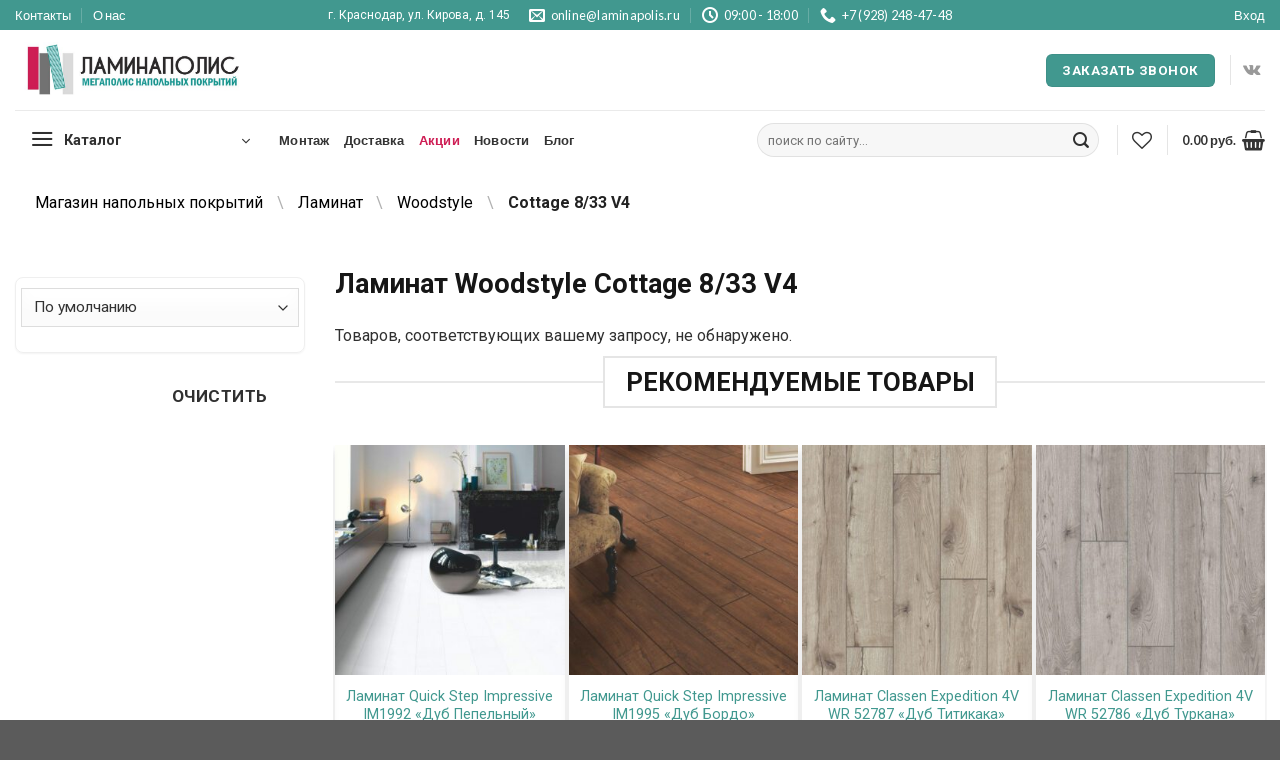

--- FILE ---
content_type: text/html; charset=UTF-8
request_url: https://laminapolis.ru/catalog/laminat/l-woodstyle/cottage/
body_size: 58343
content:
<!DOCTYPE html>
<html lang="ru-RU" class="loading-site no-js">
<head>
	<meta charset="UTF-8" />

					<script>document.documentElement.className = document.documentElement.className + ' yes-js js_active js'</script>
			<script>(function(html){html.className = html.className.replace(/\bno-js\b/,'js')})(document.documentElement);</script>
<meta name='robots' content='index, follow, max-image-preview:large, max-snippet:-1, max-video-preview:-1' />
<meta name="viewport" content="width=device-width, initial-scale=1" />
	<!-- This site is optimized with the Yoast SEO Premium plugin v25.3 (Yoast SEO v26.7) - https://yoast.com/wordpress/plugins/seo/ -->
	<title>Купить ламинат Woodstyle Cottage 8/33 V4 в Краснодаре, цена за м² &#8212; Ламинаполис</title><link rel="preload" as="style" href="https://fonts.googleapis.com/css?family=Roboto%3Aregular%2C700%2Cregular%7CLato%3Aregular%2C700%7CDancing%20Script%3Aregular%2Cregular&#038;display=swap" /><link rel="stylesheet" href="https://fonts.googleapis.com/css?family=Roboto%3Aregular%2C700%2Cregular%7CLato%3Aregular%2C700%7CDancing%20Script%3Aregular%2Cregular&#038;display=swap" media="print" onload="this.media='all'" /><noscript><link rel="stylesheet" href="https://fonts.googleapis.com/css?family=Roboto%3Aregular%2C700%2Cregular%7CLato%3Aregular%2C700%7CDancing%20Script%3Aregular%2Cregular&#038;display=swap" /></noscript>
	<meta name="description" content="✅ Купить ламинат Woodstyle Cottage 8/33 V4 в Краснодаре с доставкой. Низкие цены, высокое качество и широкий ассортимент. Работаем ежедневно с 9:00 до 18:00!" />
	<link rel="canonical" href="https://laminapolis.ru/catalog/laminat/l-woodstyle/cottage/" />
	<script type="application/ld+json" class="yoast-schema-graph">{"@context":"https://schema.org","@graph":[{"@type":"CollectionPage","@id":"https://laminapolis.ru/catalog/laminat/l-woodstyle/cottage/","url":"https://laminapolis.ru/catalog/laminat/l-woodstyle/cottage/","name":"Купить ламинат Woodstyle Cottage 8/33 V4 в Краснодаре, цена за м² &#8212; Ламинаполис","isPartOf":{"@id":"https://laminapolis.ru/#website"},"description":"✅ Купить ламинат Woodstyle Cottage 8/33 V4 в Краснодаре с доставкой. Низкие цены, высокое качество и широкий ассортимент. Работаем ежедневно с 9:00 до 18:00!","breadcrumb":{"@id":"https://laminapolis.ru/catalog/laminat/l-woodstyle/cottage/#breadcrumb"},"inLanguage":"ru-RU"},{"@type":"BreadcrumbList","@id":"https://laminapolis.ru/catalog/laminat/l-woodstyle/cottage/#breadcrumb","itemListElement":[{"@type":"ListItem","position":1,"name":"Магазин напольных покрытий","item":"https://laminapolis.ru/"},{"@type":"ListItem","position":2,"name":"Ламинат","item":"https://laminapolis.ru/catalog/laminat/"},{"@type":"ListItem","position":3,"name":"Woodstyle","item":"https://laminapolis.ru/catalog/laminat/l-woodstyle/"},{"@type":"ListItem","position":4,"name":"Cottage 8/33 V4"}]},{"@type":"WebSite","@id":"https://laminapolis.ru/#website","url":"https://laminapolis.ru/","name":"Ламинаполис","description":"","publisher":{"@id":"https://laminapolis.ru/#organization"},"alternateName":"Laminapolis","potentialAction":[{"@type":"SearchAction","target":{"@type":"EntryPoint","urlTemplate":"https://laminapolis.ru/?s={search_term_string}"},"query-input":{"@type":"PropertyValueSpecification","valueRequired":true,"valueName":"search_term_string"}}],"inLanguage":"ru-RU"},{"@type":"Organization","@id":"https://laminapolis.ru/#organization","name":"Ламинаполис","alternateName":"Laminapolis","url":"https://laminapolis.ru/","logo":{"@type":"ImageObject","inLanguage":"ru-RU","@id":"https://laminapolis.ru/#/schema/logo/image/","url":"https://laminapolis.ru/wp-content/uploads/2022/05/logo-s-prozrachnym-fonom.jpg","contentUrl":"https://laminapolis.ru/wp-content/uploads/2022/05/logo-s-prozrachnym-fonom.jpg","width":600,"height":324,"caption":"Ламинаполис"},"image":{"@id":"https://laminapolis.ru/#/schema/logo/image/"}}]}</script>
	<!-- / Yoast SEO Premium plugin. -->


<style id='wp-img-auto-sizes-contain-inline-css' type='text/css'>
img:is([sizes=auto i],[sizes^="auto," i]){contain-intrinsic-size:3000px 1500px}
/*# sourceURL=wp-img-auto-sizes-contain-inline-css */
</style>
<link rel='stylesheet' id='dashicons-css' href='https://laminapolis.ru/wp-includes/css/dashicons.min.css?ver=6.9' type='text/css' media='all' />
<style id='dashicons-inline-css' type='text/css'>
[data-font="Dashicons"]:before {font-family: 'Dashicons' !important;content: attr(data-icon) !important;speak: none !important;font-weight: normal !important;font-variant: normal !important;text-transform: none !important;line-height: 1 !important;font-style: normal !important;-webkit-font-smoothing: antialiased !important;-moz-osx-font-smoothing: grayscale !important;}
/*# sourceURL=dashicons-inline-css */
</style>
<link rel='stylesheet' id='post-views-counter-frontend-css' href='https://laminapolis.ru/wp-content/plugins/post-views-counter/css/frontend.css?ver=1.7.1' type='text/css' media='all' />
<style id='wp-emoji-styles-inline-css' type='text/css'>

	img.wp-smiley, img.emoji {
		display: inline !important;
		border: none !important;
		box-shadow: none !important;
		height: 1em !important;
		width: 1em !important;
		margin: 0 0.07em !important;
		vertical-align: -0.1em !important;
		background: none !important;
		padding: 0 !important;
	}
/*# sourceURL=wp-emoji-styles-inline-css */
</style>
<style id='wp-block-library-inline-css' type='text/css'>
:root{--wp-block-synced-color:#7a00df;--wp-block-synced-color--rgb:122,0,223;--wp-bound-block-color:var(--wp-block-synced-color);--wp-editor-canvas-background:#ddd;--wp-admin-theme-color:#007cba;--wp-admin-theme-color--rgb:0,124,186;--wp-admin-theme-color-darker-10:#006ba1;--wp-admin-theme-color-darker-10--rgb:0,107,160.5;--wp-admin-theme-color-darker-20:#005a87;--wp-admin-theme-color-darker-20--rgb:0,90,135;--wp-admin-border-width-focus:2px}@media (min-resolution:192dpi){:root{--wp-admin-border-width-focus:1.5px}}.wp-element-button{cursor:pointer}:root .has-very-light-gray-background-color{background-color:#eee}:root .has-very-dark-gray-background-color{background-color:#313131}:root .has-very-light-gray-color{color:#eee}:root .has-very-dark-gray-color{color:#313131}:root .has-vivid-green-cyan-to-vivid-cyan-blue-gradient-background{background:linear-gradient(135deg,#00d084,#0693e3)}:root .has-purple-crush-gradient-background{background:linear-gradient(135deg,#34e2e4,#4721fb 50%,#ab1dfe)}:root .has-hazy-dawn-gradient-background{background:linear-gradient(135deg,#faaca8,#dad0ec)}:root .has-subdued-olive-gradient-background{background:linear-gradient(135deg,#fafae1,#67a671)}:root .has-atomic-cream-gradient-background{background:linear-gradient(135deg,#fdd79a,#004a59)}:root .has-nightshade-gradient-background{background:linear-gradient(135deg,#330968,#31cdcf)}:root .has-midnight-gradient-background{background:linear-gradient(135deg,#020381,#2874fc)}:root{--wp--preset--font-size--normal:16px;--wp--preset--font-size--huge:42px}.has-regular-font-size{font-size:1em}.has-larger-font-size{font-size:2.625em}.has-normal-font-size{font-size:var(--wp--preset--font-size--normal)}.has-huge-font-size{font-size:var(--wp--preset--font-size--huge)}.has-text-align-center{text-align:center}.has-text-align-left{text-align:left}.has-text-align-right{text-align:right}.has-fit-text{white-space:nowrap!important}#end-resizable-editor-section{display:none}.aligncenter{clear:both}.items-justified-left{justify-content:flex-start}.items-justified-center{justify-content:center}.items-justified-right{justify-content:flex-end}.items-justified-space-between{justify-content:space-between}.screen-reader-text{border:0;clip-path:inset(50%);height:1px;margin:-1px;overflow:hidden;padding:0;position:absolute;width:1px;word-wrap:normal!important}.screen-reader-text:focus{background-color:#ddd;clip-path:none;color:#444;display:block;font-size:1em;height:auto;left:5px;line-height:normal;padding:15px 23px 14px;text-decoration:none;top:5px;width:auto;z-index:100000}html :where(.has-border-color){border-style:solid}html :where([style*=border-top-color]){border-top-style:solid}html :where([style*=border-right-color]){border-right-style:solid}html :where([style*=border-bottom-color]){border-bottom-style:solid}html :where([style*=border-left-color]){border-left-style:solid}html :where([style*=border-width]){border-style:solid}html :where([style*=border-top-width]){border-top-style:solid}html :where([style*=border-right-width]){border-right-style:solid}html :where([style*=border-bottom-width]){border-bottom-style:solid}html :where([style*=border-left-width]){border-left-style:solid}html :where(img[class*=wp-image-]){height:auto;max-width:100%}:where(figure){margin:0 0 1em}html :where(.is-position-sticky){--wp-admin--admin-bar--position-offset:var(--wp-admin--admin-bar--height,0px)}@media screen and (max-width:600px){html :where(.is-position-sticky){--wp-admin--admin-bar--position-offset:0px}}

/*# sourceURL=wp-block-library-inline-css */
</style><link rel='stylesheet' id='wc-blocks-style-css' href='https://laminapolis.ru/wp-content/plugins/woocommerce/assets/client/blocks/wc-blocks.css?ver=wc-10.4.3' type='text/css' media='all' />
<link rel='stylesheet' id='jquery-selectBox-css' href='https://laminapolis.ru/wp-content/plugins/yith-woocommerce-wishlist/assets/css/jquery.selectBox.css?ver=1.2.0' type='text/css' media='all' />
<link rel='stylesheet' id='woocommerce_prettyPhoto_css-css' href='//laminapolis.ru/wp-content/plugins/woocommerce/assets/css/prettyPhoto.css?ver=3.1.6' type='text/css' media='all' />
<link rel='stylesheet' id='yith-wcwl-main-css' href='https://laminapolis.ru/wp-content/plugins/yith-woocommerce-wishlist/assets/css/style.css?ver=4.11.0' type='text/css' media='all' />
<style id='yith-wcwl-main-inline-css' type='text/css'>
 :root { --color-add-to-wishlist-background: #333333; --color-add-to-wishlist-text: #FFFFFF; --color-add-to-wishlist-border: #333333; --color-add-to-wishlist-background-hover: #333333; --color-add-to-wishlist-text-hover: #FFFFFF; --color-add-to-wishlist-border-hover: #333333; --rounded-corners-radius: 16px; --add-to-cart-rounded-corners-radius: 16px; --color-headers-background: #F4F4F4; --feedback-duration: 3s } 
 :root { --color-add-to-wishlist-background: #333333; --color-add-to-wishlist-text: #FFFFFF; --color-add-to-wishlist-border: #333333; --color-add-to-wishlist-background-hover: #333333; --color-add-to-wishlist-text-hover: #FFFFFF; --color-add-to-wishlist-border-hover: #333333; --rounded-corners-radius: 16px; --add-to-cart-rounded-corners-radius: 16px; --color-headers-background: #F4F4F4; --feedback-duration: 3s } 
 :root { --color-add-to-wishlist-background: #333333; --color-add-to-wishlist-text: #FFFFFF; --color-add-to-wishlist-border: #333333; --color-add-to-wishlist-background-hover: #333333; --color-add-to-wishlist-text-hover: #FFFFFF; --color-add-to-wishlist-border-hover: #333333; --rounded-corners-radius: 16px; --add-to-cart-rounded-corners-radius: 16px; --color-headers-background: #F4F4F4; --feedback-duration: 3s } 
 :root { --color-add-to-wishlist-background: #333333; --color-add-to-wishlist-text: #FFFFFF; --color-add-to-wishlist-border: #333333; --color-add-to-wishlist-background-hover: #333333; --color-add-to-wishlist-text-hover: #FFFFFF; --color-add-to-wishlist-border-hover: #333333; --rounded-corners-radius: 16px; --add-to-cart-rounded-corners-radius: 16px; --color-headers-background: #F4F4F4; --feedback-duration: 3s } 
 :root { --color-add-to-wishlist-background: #333333; --color-add-to-wishlist-text: #FFFFFF; --color-add-to-wishlist-border: #333333; --color-add-to-wishlist-background-hover: #333333; --color-add-to-wishlist-text-hover: #FFFFFF; --color-add-to-wishlist-border-hover: #333333; --rounded-corners-radius: 16px; --add-to-cart-rounded-corners-radius: 16px; --color-headers-background: #F4F4F4; --feedback-duration: 3s } 
 :root { --color-add-to-wishlist-background: #333333; --color-add-to-wishlist-text: #FFFFFF; --color-add-to-wishlist-border: #333333; --color-add-to-wishlist-background-hover: #333333; --color-add-to-wishlist-text-hover: #FFFFFF; --color-add-to-wishlist-border-hover: #333333; --rounded-corners-radius: 16px; --add-to-cart-rounded-corners-radius: 16px; --color-headers-background: #F4F4F4; --feedback-duration: 3s } 
 :root { --color-add-to-wishlist-background: #333333; --color-add-to-wishlist-text: #FFFFFF; --color-add-to-wishlist-border: #333333; --color-add-to-wishlist-background-hover: #333333; --color-add-to-wishlist-text-hover: #FFFFFF; --color-add-to-wishlist-border-hover: #333333; --rounded-corners-radius: 16px; --add-to-cart-rounded-corners-radius: 16px; --color-headers-background: #F4F4F4; --feedback-duration: 3s } 
 :root { --color-add-to-wishlist-background: #333333; --color-add-to-wishlist-text: #FFFFFF; --color-add-to-wishlist-border: #333333; --color-add-to-wishlist-background-hover: #333333; --color-add-to-wishlist-text-hover: #FFFFFF; --color-add-to-wishlist-border-hover: #333333; --rounded-corners-radius: 16px; --add-to-cart-rounded-corners-radius: 16px; --color-headers-background: #F4F4F4; --feedback-duration: 3s } 
/*# sourceURL=yith-wcwl-main-inline-css */
</style>
<style id='global-styles-inline-css' type='text/css'>
:root{--wp--preset--aspect-ratio--square: 1;--wp--preset--aspect-ratio--4-3: 4/3;--wp--preset--aspect-ratio--3-4: 3/4;--wp--preset--aspect-ratio--3-2: 3/2;--wp--preset--aspect-ratio--2-3: 2/3;--wp--preset--aspect-ratio--16-9: 16/9;--wp--preset--aspect-ratio--9-16: 9/16;--wp--preset--color--black: #000000;--wp--preset--color--cyan-bluish-gray: #abb8c3;--wp--preset--color--white: #ffffff;--wp--preset--color--pale-pink: #f78da7;--wp--preset--color--vivid-red: #cf2e2e;--wp--preset--color--luminous-vivid-orange: #ff6900;--wp--preset--color--luminous-vivid-amber: #fcb900;--wp--preset--color--light-green-cyan: #7bdcb5;--wp--preset--color--vivid-green-cyan: #00d084;--wp--preset--color--pale-cyan-blue: #8ed1fc;--wp--preset--color--vivid-cyan-blue: #0693e3;--wp--preset--color--vivid-purple: #9b51e0;--wp--preset--color--primary: #41988f;--wp--preset--color--secondary: #242424;--wp--preset--color--success: #84a95f;--wp--preset--color--alert: #b20000;--wp--preset--gradient--vivid-cyan-blue-to-vivid-purple: linear-gradient(135deg,rgb(6,147,227) 0%,rgb(155,81,224) 100%);--wp--preset--gradient--light-green-cyan-to-vivid-green-cyan: linear-gradient(135deg,rgb(122,220,180) 0%,rgb(0,208,130) 100%);--wp--preset--gradient--luminous-vivid-amber-to-luminous-vivid-orange: linear-gradient(135deg,rgb(252,185,0) 0%,rgb(255,105,0) 100%);--wp--preset--gradient--luminous-vivid-orange-to-vivid-red: linear-gradient(135deg,rgb(255,105,0) 0%,rgb(207,46,46) 100%);--wp--preset--gradient--very-light-gray-to-cyan-bluish-gray: linear-gradient(135deg,rgb(238,238,238) 0%,rgb(169,184,195) 100%);--wp--preset--gradient--cool-to-warm-spectrum: linear-gradient(135deg,rgb(74,234,220) 0%,rgb(151,120,209) 20%,rgb(207,42,186) 40%,rgb(238,44,130) 60%,rgb(251,105,98) 80%,rgb(254,248,76) 100%);--wp--preset--gradient--blush-light-purple: linear-gradient(135deg,rgb(255,206,236) 0%,rgb(152,150,240) 100%);--wp--preset--gradient--blush-bordeaux: linear-gradient(135deg,rgb(254,205,165) 0%,rgb(254,45,45) 50%,rgb(107,0,62) 100%);--wp--preset--gradient--luminous-dusk: linear-gradient(135deg,rgb(255,203,112) 0%,rgb(199,81,192) 50%,rgb(65,88,208) 100%);--wp--preset--gradient--pale-ocean: linear-gradient(135deg,rgb(255,245,203) 0%,rgb(182,227,212) 50%,rgb(51,167,181) 100%);--wp--preset--gradient--electric-grass: linear-gradient(135deg,rgb(202,248,128) 0%,rgb(113,206,126) 100%);--wp--preset--gradient--midnight: linear-gradient(135deg,rgb(2,3,129) 0%,rgb(40,116,252) 100%);--wp--preset--font-size--small: 13px;--wp--preset--font-size--medium: 20px;--wp--preset--font-size--large: 36px;--wp--preset--font-size--x-large: 42px;--wp--preset--spacing--20: 0.44rem;--wp--preset--spacing--30: 0.67rem;--wp--preset--spacing--40: 1rem;--wp--preset--spacing--50: 1.5rem;--wp--preset--spacing--60: 2.25rem;--wp--preset--spacing--70: 3.38rem;--wp--preset--spacing--80: 5.06rem;--wp--preset--shadow--natural: 6px 6px 9px rgba(0, 0, 0, 0.2);--wp--preset--shadow--deep: 12px 12px 50px rgba(0, 0, 0, 0.4);--wp--preset--shadow--sharp: 6px 6px 0px rgba(0, 0, 0, 0.2);--wp--preset--shadow--outlined: 6px 6px 0px -3px rgb(255, 255, 255), 6px 6px rgb(0, 0, 0);--wp--preset--shadow--crisp: 6px 6px 0px rgb(0, 0, 0);}:where(body) { margin: 0; }.wp-site-blocks > .alignleft { float: left; margin-right: 2em; }.wp-site-blocks > .alignright { float: right; margin-left: 2em; }.wp-site-blocks > .aligncenter { justify-content: center; margin-left: auto; margin-right: auto; }:where(.is-layout-flex){gap: 0.5em;}:where(.is-layout-grid){gap: 0.5em;}.is-layout-flow > .alignleft{float: left;margin-inline-start: 0;margin-inline-end: 2em;}.is-layout-flow > .alignright{float: right;margin-inline-start: 2em;margin-inline-end: 0;}.is-layout-flow > .aligncenter{margin-left: auto !important;margin-right: auto !important;}.is-layout-constrained > .alignleft{float: left;margin-inline-start: 0;margin-inline-end: 2em;}.is-layout-constrained > .alignright{float: right;margin-inline-start: 2em;margin-inline-end: 0;}.is-layout-constrained > .aligncenter{margin-left: auto !important;margin-right: auto !important;}.is-layout-constrained > :where(:not(.alignleft):not(.alignright):not(.alignfull)){margin-left: auto !important;margin-right: auto !important;}body .is-layout-flex{display: flex;}.is-layout-flex{flex-wrap: wrap;align-items: center;}.is-layout-flex > :is(*, div){margin: 0;}body .is-layout-grid{display: grid;}.is-layout-grid > :is(*, div){margin: 0;}body{padding-top: 0px;padding-right: 0px;padding-bottom: 0px;padding-left: 0px;}a:where(:not(.wp-element-button)){text-decoration: none;}:root :where(.wp-element-button, .wp-block-button__link){background-color: #32373c;border-width: 0;color: #fff;font-family: inherit;font-size: inherit;font-style: inherit;font-weight: inherit;letter-spacing: inherit;line-height: inherit;padding-top: calc(0.667em + 2px);padding-right: calc(1.333em + 2px);padding-bottom: calc(0.667em + 2px);padding-left: calc(1.333em + 2px);text-decoration: none;text-transform: inherit;}.has-black-color{color: var(--wp--preset--color--black) !important;}.has-cyan-bluish-gray-color{color: var(--wp--preset--color--cyan-bluish-gray) !important;}.has-white-color{color: var(--wp--preset--color--white) !important;}.has-pale-pink-color{color: var(--wp--preset--color--pale-pink) !important;}.has-vivid-red-color{color: var(--wp--preset--color--vivid-red) !important;}.has-luminous-vivid-orange-color{color: var(--wp--preset--color--luminous-vivid-orange) !important;}.has-luminous-vivid-amber-color{color: var(--wp--preset--color--luminous-vivid-amber) !important;}.has-light-green-cyan-color{color: var(--wp--preset--color--light-green-cyan) !important;}.has-vivid-green-cyan-color{color: var(--wp--preset--color--vivid-green-cyan) !important;}.has-pale-cyan-blue-color{color: var(--wp--preset--color--pale-cyan-blue) !important;}.has-vivid-cyan-blue-color{color: var(--wp--preset--color--vivid-cyan-blue) !important;}.has-vivid-purple-color{color: var(--wp--preset--color--vivid-purple) !important;}.has-primary-color{color: var(--wp--preset--color--primary) !important;}.has-secondary-color{color: var(--wp--preset--color--secondary) !important;}.has-success-color{color: var(--wp--preset--color--success) !important;}.has-alert-color{color: var(--wp--preset--color--alert) !important;}.has-black-background-color{background-color: var(--wp--preset--color--black) !important;}.has-cyan-bluish-gray-background-color{background-color: var(--wp--preset--color--cyan-bluish-gray) !important;}.has-white-background-color{background-color: var(--wp--preset--color--white) !important;}.has-pale-pink-background-color{background-color: var(--wp--preset--color--pale-pink) !important;}.has-vivid-red-background-color{background-color: var(--wp--preset--color--vivid-red) !important;}.has-luminous-vivid-orange-background-color{background-color: var(--wp--preset--color--luminous-vivid-orange) !important;}.has-luminous-vivid-amber-background-color{background-color: var(--wp--preset--color--luminous-vivid-amber) !important;}.has-light-green-cyan-background-color{background-color: var(--wp--preset--color--light-green-cyan) !important;}.has-vivid-green-cyan-background-color{background-color: var(--wp--preset--color--vivid-green-cyan) !important;}.has-pale-cyan-blue-background-color{background-color: var(--wp--preset--color--pale-cyan-blue) !important;}.has-vivid-cyan-blue-background-color{background-color: var(--wp--preset--color--vivid-cyan-blue) !important;}.has-vivid-purple-background-color{background-color: var(--wp--preset--color--vivid-purple) !important;}.has-primary-background-color{background-color: var(--wp--preset--color--primary) !important;}.has-secondary-background-color{background-color: var(--wp--preset--color--secondary) !important;}.has-success-background-color{background-color: var(--wp--preset--color--success) !important;}.has-alert-background-color{background-color: var(--wp--preset--color--alert) !important;}.has-black-border-color{border-color: var(--wp--preset--color--black) !important;}.has-cyan-bluish-gray-border-color{border-color: var(--wp--preset--color--cyan-bluish-gray) !important;}.has-white-border-color{border-color: var(--wp--preset--color--white) !important;}.has-pale-pink-border-color{border-color: var(--wp--preset--color--pale-pink) !important;}.has-vivid-red-border-color{border-color: var(--wp--preset--color--vivid-red) !important;}.has-luminous-vivid-orange-border-color{border-color: var(--wp--preset--color--luminous-vivid-orange) !important;}.has-luminous-vivid-amber-border-color{border-color: var(--wp--preset--color--luminous-vivid-amber) !important;}.has-light-green-cyan-border-color{border-color: var(--wp--preset--color--light-green-cyan) !important;}.has-vivid-green-cyan-border-color{border-color: var(--wp--preset--color--vivid-green-cyan) !important;}.has-pale-cyan-blue-border-color{border-color: var(--wp--preset--color--pale-cyan-blue) !important;}.has-vivid-cyan-blue-border-color{border-color: var(--wp--preset--color--vivid-cyan-blue) !important;}.has-vivid-purple-border-color{border-color: var(--wp--preset--color--vivid-purple) !important;}.has-primary-border-color{border-color: var(--wp--preset--color--primary) !important;}.has-secondary-border-color{border-color: var(--wp--preset--color--secondary) !important;}.has-success-border-color{border-color: var(--wp--preset--color--success) !important;}.has-alert-border-color{border-color: var(--wp--preset--color--alert) !important;}.has-vivid-cyan-blue-to-vivid-purple-gradient-background{background: var(--wp--preset--gradient--vivid-cyan-blue-to-vivid-purple) !important;}.has-light-green-cyan-to-vivid-green-cyan-gradient-background{background: var(--wp--preset--gradient--light-green-cyan-to-vivid-green-cyan) !important;}.has-luminous-vivid-amber-to-luminous-vivid-orange-gradient-background{background: var(--wp--preset--gradient--luminous-vivid-amber-to-luminous-vivid-orange) !important;}.has-luminous-vivid-orange-to-vivid-red-gradient-background{background: var(--wp--preset--gradient--luminous-vivid-orange-to-vivid-red) !important;}.has-very-light-gray-to-cyan-bluish-gray-gradient-background{background: var(--wp--preset--gradient--very-light-gray-to-cyan-bluish-gray) !important;}.has-cool-to-warm-spectrum-gradient-background{background: var(--wp--preset--gradient--cool-to-warm-spectrum) !important;}.has-blush-light-purple-gradient-background{background: var(--wp--preset--gradient--blush-light-purple) !important;}.has-blush-bordeaux-gradient-background{background: var(--wp--preset--gradient--blush-bordeaux) !important;}.has-luminous-dusk-gradient-background{background: var(--wp--preset--gradient--luminous-dusk) !important;}.has-pale-ocean-gradient-background{background: var(--wp--preset--gradient--pale-ocean) !important;}.has-electric-grass-gradient-background{background: var(--wp--preset--gradient--electric-grass) !important;}.has-midnight-gradient-background{background: var(--wp--preset--gradient--midnight) !important;}.has-small-font-size{font-size: var(--wp--preset--font-size--small) !important;}.has-medium-font-size{font-size: var(--wp--preset--font-size--medium) !important;}.has-large-font-size{font-size: var(--wp--preset--font-size--large) !important;}.has-x-large-font-size{font-size: var(--wp--preset--font-size--x-large) !important;}
/*# sourceURL=global-styles-inline-css */
</style>

<link rel='stylesheet' id='mabel-wheel-of-fortune-css' href='https://laminapolis.ru/wp-content/plugins/mabel-wheel-of-fortune/public/css/public.min.css?ver=4.2.1' type='text/css' media='all' />
<style id='woocommerce-inline-inline-css' type='text/css'>
.woocommerce form .form-row .required { visibility: visible; }
/*# sourceURL=woocommerce-inline-inline-css */
</style>
<link rel='stylesheet' id='yml-for-yandex-market-css' href='https://laminapolis.ru/wp-content/plugins/yml-for-yandex-market/public/css/y4ym-public.css?ver=5.0.26' type='text/css' media='all' />
<link rel='stylesheet' id='parent-style-css' href='https://laminapolis.ru/wp-content/themes/flatsome/style.css?ver=6.9' type='text/css' media='all' />
<link rel='stylesheet' id='child-style-css' href='https://laminapolis.ru/wp-content/themes/flatsome-child/style.css?ver=3.0' type='text/css' media='all' />
<link rel='stylesheet' id='font-awesome-css' href='https://cdnjs.cloudflare.com/ajax/libs/font-awesome/4.7.0/css/font-awesome.min.css?ver=6.9' type='text/css' media='all' />
<style id='font-awesome-inline-css' type='text/css'>
[data-font="FontAwesome"]:before {font-family: 'FontAwesome' !important;content: attr(data-icon) !important;speak: none !important;font-weight: normal !important;font-variant: normal !important;text-transform: none !important;line-height: 1 !important;font-style: normal !important;-webkit-font-smoothing: antialiased !important;-moz-osx-font-smoothing: grayscale !important;}
/*# sourceURL=font-awesome-inline-css */
</style>
<link rel='stylesheet' id='custom-image-styles-css' href='https://laminapolis.ru/wp-content/themes/flatsome-child/custom-image-styles.css?ver=3.0' type='text/css' media='all' />
<link rel='stylesheet' id='flatsome-woocommerce-wishlist-css' href='https://laminapolis.ru/wp-content/themes/flatsome/inc/integrations/wc-yith-wishlist/wishlist.css?ver=3.19.12' type='text/css' media='all' />
<link rel='stylesheet' id='tablepress-default-css' href='https://laminapolis.ru/wp-content/tablepress-combined.min.css?ver=47' type='text/css' media='all' />
<link rel='stylesheet' id='flatsome-main-css' href='https://laminapolis.ru/wp-content/themes/flatsome/assets/css/flatsome.css?ver=3.19.12' type='text/css' media='all' />
<style id='flatsome-main-inline-css' type='text/css'>
@font-face {
				font-family: "fl-icons";
				font-display: block;
				src: url(https://laminapolis.ru/wp-content/themes/flatsome/assets/css/icons/fl-icons.eot?v=3.19.12);
				src:
					url(https://laminapolis.ru/wp-content/themes/flatsome/assets/css/icons/fl-icons.eot#iefix?v=3.19.12) format("embedded-opentype"),
					url(https://laminapolis.ru/wp-content/themes/flatsome/assets/css/icons/fl-icons.woff2?v=3.19.12) format("woff2"),
					url(https://laminapolis.ru/wp-content/themes/flatsome/assets/css/icons/fl-icons.ttf?v=3.19.12) format("truetype"),
					url(https://laminapolis.ru/wp-content/themes/flatsome/assets/css/icons/fl-icons.woff?v=3.19.12) format("woff"),
					url(https://laminapolis.ru/wp-content/themes/flatsome/assets/css/icons/fl-icons.svg?v=3.19.12#fl-icons) format("svg");
			}
/*# sourceURL=flatsome-main-inline-css */
</style>
<link rel='stylesheet' id='flatsome-shop-css' href='https://laminapolis.ru/wp-content/themes/flatsome/assets/css/flatsome-shop.css?ver=3.19.12' type='text/css' media='all' />
<link rel='stylesheet' id='flatsome-style-css' href='https://laminapolis.ru/wp-content/themes/flatsome-child/style.css?ver=3.0' type='text/css' media='all' />

<script type="text/javascript" src="https://laminapolis.ru/wp-includes/js/jquery/jquery.min.js?ver=3.7.1" id="jquery-core-js"></script>
<script type="text/javascript" src="https://laminapolis.ru/wp-includes/js/jquery/jquery-migrate.min.js?ver=3.4.1" id="jquery-migrate-js"></script>
<script type="text/javascript" id="jquery-js-after">
/* <![CDATA[ */
if (typeof (window.wpfReadyList) == "undefined") {
			var v = jQuery.fn.jquery;
			if (v && parseInt(v) >= 3 && window.self === window.top) {
				var readyList=[];
				window.originalReadyMethod = jQuery.fn.ready;
				jQuery.fn.ready = function(){
					if(arguments.length && arguments.length > 0 && typeof arguments[0] === "function") {
						readyList.push({"c": this, "a": arguments});
					}
					return window.originalReadyMethod.apply( this, arguments );
				};
				window.wpfReadyList = readyList;
			}}
//# sourceURL=jquery-js-after
/* ]]> */
</script>
<script type="text/javascript" src="https://laminapolis.ru/wp-content/plugins/wp-yandex-metrika/assets/YmEc.min.js?ver=1.2.2" id="wp-yandex-metrika_YmEc-js"></script>
<script type="text/javascript" id="wp-yandex-metrika_YmEc-js-after">
/* <![CDATA[ */
window.tmpwpym={datalayername:'dataLayer',counters:JSON.parse('[{"number":"49821973","webvisor":"1"}]'),targets:JSON.parse('[]')};
//# sourceURL=wp-yandex-metrika_YmEc-js-after
/* ]]> */
</script>
<script type="text/javascript" src="https://laminapolis.ru/wp-content/plugins/wp-yandex-metrika/assets/frontend.min.js?ver=1.2.2" id="wp-yandex-metrika_frontend-js"></script>
<script type="text/javascript" src="https://laminapolis.ru/wp-content/plugins/woocommerce/assets/js/jquery-blockui/jquery.blockUI.min.js?ver=2.7.0-wc.10.4.3" id="wc-jquery-blockui-js" data-wp-strategy="defer"></script>
<script type="text/javascript" id="wc-add-to-cart-js-extra">
/* <![CDATA[ */
var wc_add_to_cart_params = {"ajax_url":"/wp-admin/admin-ajax.php","wc_ajax_url":"/?wc-ajax=%%endpoint%%","i18n_view_cart":"\u041f\u0440\u043e\u0441\u043c\u043e\u0442\u0440 \u043a\u043e\u0440\u0437\u0438\u043d\u044b","cart_url":"https://laminapolis.ru/cart/","is_cart":"","cart_redirect_after_add":"no"};
//# sourceURL=wc-add-to-cart-js-extra
/* ]]> */
</script>
<script type="text/javascript" src="https://laminapolis.ru/wp-content/plugins/woocommerce/assets/js/frontend/add-to-cart.min.js?ver=10.4.3" id="wc-add-to-cart-js" defer="defer" data-wp-strategy="defer"></script>
<script type="text/javascript" src="https://laminapolis.ru/wp-content/plugins/woocommerce/assets/js/js-cookie/js.cookie.min.js?ver=2.1.4-wc.10.4.3" id="wc-js-cookie-js" data-wp-strategy="defer"></script>
<script type="text/javascript" src="https://laminapolis.ru/wp-content/plugins/yml-for-yandex-market/public/js/y4ym-public.js?ver=5.0.26" id="yml-for-yandex-market-js"></script>
<link rel="https://api.w.org/" href="https://laminapolis.ru/wp-json/" /><link rel="alternate" title="JSON" type="application/json" href="https://laminapolis.ru/wp-json/wp/v2/product_cat/26161" /><meta name="verification" content="f612c7d25f5690ad41496fcfdbf8d1" />

<!-- Saphali Lite Version -->
<meta name="generator" content="Saphali Lite 2.0.0" />

<script>
  window.dataLayer = window.dataLayer || [];
  function gtag(){dataLayer.push(arguments);}
  gtag('js', new Date());

  gtag('config', 'G-QEP3J5MBSC');
</script>

<script type="text/javascript">
jQuery( document ).ready( function ( $ ) {
    $( 'body' ).on( 'click', '.single_add_to_cart_button', function ( ) {
        yaCounter49821973.reachGoal('ADDTOCART');
    } ).on( 'click', '.add_to_cart_button', function ( ) {
       yaCounter49821973.reachGoal('ADDTOCART');
    } );
    $( 'body' ).on( 'click', '#place_order', function ( ) {
        yaCounter49821973.reachGoal('PLACEORDER');
} );
} );
</script>

<script>
document.addEventListener('DOMContentLoaded', function() {
    const sortLink = document.querySelector('.sort-link');

    sortLink.addEventListener('click', function() {
        const orderby = this.getAttribute('data-orderby');
        const currentOrder = new URLSearchParams(window.location.search).get('orderby');
        let newOrder = orderby;

        if (currentOrder === orderby) {
            newOrder = orderby === 'price' ? 'price-desc' : 'price';
        }

        const url = new URL(window.location.href);
        url.searchParams.set('orderby', newOrder);
        window.location.href = url.href;
    });

    // Highlight the active link
    const urlParams = new URLSearchParams(window.location.search);
    const orderByParam = urlParams.get('orderby');
    if (orderByParam === 'price-desc') {
        sortLink.classList.add('active');
    } else if (orderByParam === 'price') {
        sortLink.classList.add('active');
    }
});
</script>	<noscript><style>.woocommerce-product-gallery{ opacity: 1 !important; }</style></noscript>
	        <!-- Yandex.Metrica counter -->
        <script type="text/javascript">
            (function (m, e, t, r, i, k, a) {
                m[i] = m[i] || function () {
                    (m[i].a = m[i].a || []).push(arguments)
                };
                m[i].l = 1 * new Date();
                k = e.createElement(t), a = e.getElementsByTagName(t)[0], k.async = 1, k.src = r, a.parentNode.insertBefore(k, a)
            })

            (window, document, "script", "https://mc.yandex.ru/metrika/tag.js", "ym");

            ym("49821973", "init", {
                clickmap: true,
                trackLinks: true,
                accurateTrackBounce: true,
                webvisor: true,
                ecommerce: "dataLayer",
                params: {
                    __ym: {
                        "ymCmsPlugin": {
                            "cms": "wordpress",
                            "cmsVersion":"6.9",
                            "pluginVersion": "1.2.2",
                            "ymCmsRip": "2060557793"
                        }
                    }
                }
            });
        </script>
        <!-- /Yandex.Metrica counter -->
        <link rel="icon" href="https://laminapolis.ru/wp-content/uploads/2023/04/favicon.svg" sizes="32x32" />
<link rel="icon" href="https://laminapolis.ru/wp-content/uploads/2023/04/favicon.svg" sizes="192x192" />
<link rel="apple-touch-icon" href="https://laminapolis.ru/wp-content/uploads/2023/04/favicon.svg" />
<meta name="msapplication-TileImage" content="https://laminapolis.ru/wp-content/uploads/2023/04/favicon.svg" />
<style id="custom-css" type="text/css">:root {--primary-color: #41988f;--fs-color-primary: #41988f;--fs-color-secondary: #242424;--fs-color-success: #84a95f;--fs-color-alert: #b20000;--fs-experimental-link-color: #41988f;--fs-experimental-link-color-hover: #112540;}.tooltipster-base {--tooltip-color: #fff;--tooltip-bg-color: #000;}.off-canvas-right .mfp-content, .off-canvas-left .mfp-content {--drawer-width: 300px;}.off-canvas .mfp-content.off-canvas-cart {--drawer-width: 360px;}.container-width, .full-width .ubermenu-nav, .container, .row{max-width: 1570px}.row.row-collapse{max-width: 1540px}.row.row-small{max-width: 1562.5px}.row.row-large{max-width: 1600px}.sticky-add-to-cart--active, #wrapper,#main,#main.dark{background-color: #ffffff}.header-main{height: 80px}#logo img{max-height: 80px}#logo{width:238px;}#logo img{padding:5px 0;}.stuck #logo img{padding:13px 0;}.header-bottom{min-height: 60px}.header-top{min-height: 30px}.transparent .header-main{height: 90px}.transparent #logo img{max-height: 90px}.has-transparent + .page-title:first-of-type,.has-transparent + #main > .page-title,.has-transparent + #main > div > .page-title,.has-transparent + #main .page-header-wrapper:first-of-type .page-title{padding-top: 170px;}.header.show-on-scroll,.stuck .header-main{height:70px!important}.stuck #logo img{max-height: 70px!important}.search-form{ width: 50%;}.header-bg-color {background-color: #ffffff}.header-bottom {background-color: #ffffff}.top-bar-nav > li > a{line-height: 16px }.header-main .nav > li > a{line-height: 16px }.stuck .header-main .nav > li > a{line-height: 50px }.header-bottom-nav > li > a{line-height: 16px }@media (max-width: 549px) {.header-main{height: 70px}#logo img{max-height: 70px}}body{color: #303030}h1,h2,h3,h4,h5,h6,.heading-font{color: #161616;}body{font-size: 100%;}@media screen and (max-width: 549px){body{font-size: 100%;}}body{font-family: Roboto, sans-serif;}body {font-weight: 400;font-style: normal;}.nav > li > a {font-family: Lato, sans-serif;}.mobile-sidebar-levels-2 .nav > li > ul > li > a {font-family: Lato, sans-serif;}.nav > li > a,.mobile-sidebar-levels-2 .nav > li > ul > li > a {font-weight: 700;font-style: normal;}h1,h2,h3,h4,h5,h6,.heading-font, .off-canvas-center .nav-sidebar.nav-vertical > li > a{font-family: Roboto, sans-serif;}h1,h2,h3,h4,h5,h6,.heading-font,.banner h1,.banner h2 {font-weight: 700;font-style: normal;}.alt-font{font-family: "Dancing Script", sans-serif;}.alt-font {font-weight: 400!important;font-style: normal!important;}.breadcrumbs{text-transform: none;}.nav > li > a, .links > li > a{text-transform: none;}.header:not(.transparent) .header-bottom-nav.nav > li > a{color: #333333;}.header:not(.transparent) .header-bottom-nav.nav > li > a:hover,.header:not(.transparent) .header-bottom-nav.nav > li.active > a,.header:not(.transparent) .header-bottom-nav.nav > li.current > a,.header:not(.transparent) .header-bottom-nav.nav > li > a.active,.header:not(.transparent) .header-bottom-nav.nav > li > a.current{color: #0a0a0a;}.header-bottom-nav.nav-line-bottom > li > a:before,.header-bottom-nav.nav-line-grow > li > a:before,.header-bottom-nav.nav-line > li > a:before,.header-bottom-nav.nav-box > li > a:hover,.header-bottom-nav.nav-box > li.active > a,.header-bottom-nav.nav-pills > li > a:hover,.header-bottom-nav.nav-pills > li.active > a{color:#FFF!important;background-color: #0a0a0a;}.is-divider{background-color: #ededed;}.shop-page-title.featured-title .title-overlay{background-color: #f4f4f4;}.current .breadcrumb-step, [data-icon-label]:after, .button#place_order,.button.checkout,.checkout-button,.single_add_to_cart_button.button, .sticky-add-to-cart-select-options-button{background-color: #ce1d54!important }.badge-inner.on-sale{background-color: #ce1d54}.star-rating span:before,.star-rating:before, .woocommerce-page .star-rating:before, .stars a:hover:after, .stars a.active:after{color: #eeee22}.price del, .product_list_widget del, del .woocommerce-Price-amount { color: #4a0c0c; }ins .woocommerce-Price-amount { color: #ce1d54; }input[type='submit'], input[type="button"], button:not(.icon), .button:not(.icon){border-radius: 6px!important}@media screen and (min-width: 550px){.products .box-vertical .box-image{min-width: 300px!important;width: 300px!important;}}button[name='update_cart'] { display: none; }.header-vertical-menu__opener{background-color: rgba(255,255,255,0)}.nav-vertical-fly-out > li + li {border-top-width: 1px; border-top-style: solid;}/* Custom CSS Tablet */@media (max-width: 849px){.main-ico img{width:55px;}.combined-data-container {align-items: stretch;}.brand-and-flag-container {flex-wrap: nowrap;margin-bottom: 10px;}}.label-new.menu-item > a:after{content:"Новое";}.label-hot.menu-item > a:after{content:"Горячее предложение";}.label-sale.menu-item > a:after{content:"Распродажа";}.label-popular.menu-item > a:after{content:"Самые популярные";}</style>		<style type="text/css" id="wp-custom-css">
			.wof-slice{
padding-left:15%;
    text-align: center!important;
}
.wof-right{
	padding-left:60px
}

.hide-button{
	display:none;
}
@media (max-width: 768px) {
    .hide-button {
        display: inline-flex; 
    }
}


.main-ico img{
width:55px;
}
  .combined-data-container {
        align-items: stretch;
    }

    .brand-and-flag-container {
        flex-wrap: nowrap;
        margin-bottom: 10px;
    }

/* Общее оформление контейнера меню */
#menu-podborki-laminat {
    border-radius: 8px;
	  border: 0.5px solid #efefef;
    box-shadow: 0 1px 2px rgba(0, 0, 0, 0.05);
    padding: 5px;
    margin: 0;
}

#menu-podborki-laminat:hover {
    box-shadow: 0 2px 4px rgba(0, 0, 0, 0.1);
}

/* Оформление отдельных пунктов меню */
#menu-podborki-laminat li {
    margin: 5px 0; /* Отступы между пунктами */
}

#menu-podborki-laminat li a {
    display: block; /* Делает весь пункт меню кликабельным */
    padding: 8px 12px; /* Внутренние отступы для улучшения кликабельности */
    border-radius: 4px;
    text-decoration: none; /* Убираем подчеркивание */
    font-size: 15px; /* Размер шрифта */
    color: #333333; /* Основной цвет текста */
    transition: all 0.2s ease; /* Плавный переход для эффектов */
}

/* Эффект при наведении */
#menu-podborki-laminat li a:hover {
    background-color: #41988f; /* Цвет из фильтра */
    color: #ffffff; /* Белый цвет текста */
    box-shadow: 0 1px 3px rgba(0, 0, 0, 0.1);
}




/* дата блог*/
.custom-meta-container {
    display: flex;
    flex-wrap: wrap;
    align-items: center;
    font-size: 14px;
    line-height: 1.4;
    margin: 10px 0;
    padding: 8px 10px;
    background: #f9f9f9;
    border: 1px solid #eee;
    border-radius: 5px;
}
.meta-row-top{
	padding-right:10px;
}
.custom-meta-container .meta-row {
    display: flex;
    align-items: center;
    gap: 15px;
    /* По умолчанию на десктопе обе строки рядом, 
       но т.к. в коде у нас две строки — 
       они будут одна под другой. Если хотите в одну линию,
       можно дополнительно настроить или использовать 
       flex-direction. Здесь оставляем 2 строки как есть. */
    flex-wrap: wrap;
}

/* Стиль для иконок и ссылок */
.custom-meta-container span {
    display: inline-flex;
    align-items: center;
    color: #333;
    font-family: Arial, sans-serif;
}

.custom-meta-container i {
    margin-right: 5px;
    color: #666;
    font-size: 14px;
}

.custom-meta-container a.author-link {
    font-weight: 600;
    color: #0073aa;
    text-decoration: none;
}

.custom-meta-container a.author-link:hover {
    text-decoration: underline;
}

.meta-date {
    font-weight: 500;
}

/* Мобильная версия: делаем 2 строки
   Первая строка: автор и просмотры
   Вторая строка: даты
   Это уже обеспечено разбиением на 2 .meta-row.
   
   Дополним, чтобы на мобильном чётко было 2 строки:
*/
@media (max-width: 600px) {
    .custom-meta-container {
        flex-direction: column;
        align-items: ;
    }

    .meta-row {
			padding-top: 5px;
        width: 100%;
    }
}

/* дата блог*/

.total-price-container {
    margin-top: 15px;
}

.total-price-label {
    font-weight: bold;
    font-size: 16px;
}

.total-price-value {
    font-weight: bold;
    font-size: 20px;
    color: #ce1d54;
}

.postbox{
    max-height: 400px; /* Установите желаемую высоту */
    overflow-y: auto;  /* Добавляет вертикальный скролл */
}

#product_categoriesdiv {
    height: auto;
}
/* Общие стили для контейнера */
.combined-data-container {
    display: flex;
    flex-direction: column;
    align-items: flex-start;
    width: 100%;
}

/* Общий ряд для всех элементов */
.combined-row {
    display: flex;
    align-items: center;
    flex-wrap: nowrap;
    justify-content: flex-start;
    width: 100%;
}

/* Пробел между элементами */
.spacer {
    width: 5px; /* Уменьшен до минимального значения */
}

/* Стили для логотипов брендов */
.brand-logo-item {
    flex: 0 0 60px;
    max-width: 60px;
    margin: 2px; /* Уменьшен до минимального значения */
    text-align: center;
}

.brand-logo-image {
    width: 100%;
    height: 100%;
    object-fit: contain;
    border: 2px solid #41988f;
    border-radius: 5px;
}

/* Стили для флагов стран */
.country-flag-item {
    flex: 0 0 61px;
    max-width: 60px;
    margin: 2px; /* Уменьшен до минимального значения */
    text-align: center;
}

.country-flag-image {
    width: 100%;
    height: 100%;
    object-fit: contain;
    border: 2px solid #41988f;
    border-radius: 5px;
}

.country-flag-name {
    font-size: 12px;
    margin-top: 5px;
    font-weight: 600;
}

/* Иконки атрибутов */
.attribute-images-container {
    display: flex;
    flex-wrap: nowrap;
    justify-content: flex-start;
}

.attribute-image {
    flex: 0 0 64px;
    max-width: 64px;
    height: auto;
    margin: 2px; /* Уменьшен до минимального значения */
    object-fit: contain;
}

.attribute-images-container a {
    display: flex;
}

@media (max-width: 768px) {
    /* Стили для мобильных устройств */
    .combined-row {
        flex-wrap: nowrap;
        justify-content: center;
    }

    .brand-logo-item,
    .country-flag-item,
    .attribute-image {
        flex: 0 0 48px;
        max-width: 48px;
        margin: 1px; /* Уменьшен до минимального значения */
    }

    .country-flag-name {
        font-size: 10px;
        margin-top: 3px;
    }
}
		</style>
		<link rel='stylesheet' id='tooltipster-css' href='https://laminapolis.ru/wp-content/plugins/woo-product-filter/modules/templates/lib/tooltipster/tooltipster.css?ver=3.0.7' type='text/css' media='all' />
<link rel='stylesheet' id='frontend.filters-css' href='https://laminapolis.ru/wp-content/plugins/woo-product-filter/modules/woofilters/css/frontend.woofilters.css?ver=3.0.7' type='text/css' media='all' />
<link rel='stylesheet' id='frontend.filters.accessibility-css' href='https://laminapolis.ru/wp-content/plugins/woo-product-filter/modules/woofilters/css/frontend.woofilters.accessibility.css?ver=3.0.7' type='text/css' media='all' />
<link rel='stylesheet' id='jquery-ui-css' href='https://laminapolis.ru/wp-content/plugins/woo-product-filter/css/jquery-ui.min.css?ver=3.0.7' type='text/css' media='all' />
<link rel='stylesheet' id='jquery-ui.structure-css' href='https://laminapolis.ru/wp-content/plugins/woo-product-filter/css/jquery-ui.structure.min.css?ver=3.0.7' type='text/css' media='all' />
<link rel='stylesheet' id='jquery-ui.theme-css' href='https://laminapolis.ru/wp-content/plugins/woo-product-filter/css/jquery-ui.theme.min.css?ver=3.0.7' type='text/css' media='all' />
<link rel='stylesheet' id='jquery-slider-css' href='https://laminapolis.ru/wp-content/plugins/woo-product-filter/css/jquery-slider.css?ver=3.0.7' type='text/css' media='all' />
<link rel='stylesheet' id='loaders-css' href='https://laminapolis.ru/wp-content/plugins/woo-product-filter/modules/woofilters/css/loaders.css?ver=3.0.7' type='text/css' media='all' />
<link rel='stylesheet' id='font-awesomeWpf-css' href='https://laminapolis.ru/wp-content/plugins/woo-product-filter/modules/templates/css/font-awesome.min.css?ver=3.0.7' type='text/css' media='all' />
<link rel='stylesheet' id='custom.filters-css' href='https://laminapolis.ru/wp-content/plugins/woo-product-filter/modules/woofilters/css/custom.woofilters.css?ver=3.0.7' type='text/css' media='all' />
<link rel='stylesheet' id='ion.slider-css' href='https://laminapolis.ru/wp-content/plugins/woofilter-pro/woofilterpro/css/ion.rangeSlider.css?ver=3.0.7' type='text/css' media='all' />
<link rel='stylesheet' id='frontend.filters.pro-css' href='https://laminapolis.ru/wp-content/plugins/woofilter-pro/woofilterpro/css/frontend.woofilters.pro.css?ver=3.0.7' type='text/css' media='all' />
<link rel='stylesheet' id='custom.filters.pro-css' href='https://laminapolis.ru/wp-content/plugins/woofilter-pro/woofilterpro/css/custom.woofilters.pro.css?ver=3.0.7' type='text/css' media='all' />
<link rel='stylesheet' id='contact-form-7-css' href='https://laminapolis.ru/wp-content/plugins/contact-form-7/includes/css/styles.css?ver=6.1.4' type='text/css' media='all' />
</head>
<body class="archive tax-product_cat term-cottage term-26161 wp-theme-flatsome wp-child-theme-flatsome-child theme-flatsome woocommerce woocommerce-page woocommerce-no-js lightbox nav-dropdown-has-arrow nav-dropdown-has-shadow nav-dropdown-has-border ux-shop-ajax-filters">


<a class="skip-link screen-reader-text" href="#main">Skip to content</a>

<div id="wrapper">

	
	<header id="header" class="header has-sticky sticky-jump">
		<div class="header-wrapper">
			<div id="top-bar" class="header-top hide-for-sticky nav-dark flex-has-center hide-for-medium">
    <div class="flex-row container">
      <div class="flex-col hide-for-medium flex-left">
          <ul class="nav nav-left medium-nav-center nav-small  nav-divided">
              <li id="menu-item-40232" class="menu-item menu-item-type-post_type menu-item-object-page menu-item-40232 menu-item-design-default"><a href="https://laminapolis.ru/kontakti/" class="nav-top-link">Контакты</a></li>
<li id="menu-item-40231" class="menu-item menu-item-type-post_type menu-item-object-page menu-item-40231 menu-item-design-default"><a href="https://laminapolis.ru/o-nas/" class="nav-top-link">О нас</a></li>
          </ul>
      </div>

      <div class="flex-col hide-for-medium flex-center">
          <ul class="nav nav-center nav-small  nav-divided">
              <li class="html custom html_nav_position_text">г. Краснодар, ул. Кирова, д. 145</li><li class="header-contact-wrapper">
		<ul id="header-contact" class="nav nav-divided nav-uppercase header-contact">
		
						<li class="">
			  <a href="mailto:online@laminapolis.ru">
				  <i class="icon-envelop" style="font-size:16px;" ></i>			       <span>
			       	online@laminapolis.ru			       </span>
			  </a>
			</li>
			
						<li class="">
			  <a class="tooltip">
			  	   <i class="icon-clock" style="font-size:16px;" ></i>			        <span>09:00 - 18:00</span>
			  </a>
			 </li>
			
						<li class="">
			  <a href="tel:+7 (928) 248-47-48">
			     <i class="icon-phone" style="font-size:16px;" ></i>			      <span>+7 (928) 248-47-48</span>
			  </a>
			</li>
			
				</ul>
</li>
          </ul>
      </div>

      <div class="flex-col hide-for-medium flex-right">
         <ul class="nav top-bar-nav nav-right nav-small  nav-divided">
              
<li class="account-item has-icon" >

	<a href="https://laminapolis.ru/my-account/" class="nav-top-link nav-top-not-logged-in is-small" title="Вход" data-open="#login-form-popup" >
					<span>
			Вход			</span>
				</a>




</li>
          </ul>
      </div>

      
    </div>
</div>
<div id="masthead" class="header-main hide-for-sticky">
      <div class="header-inner flex-row container logo-left medium-logo-center" role="navigation">

          <!-- Logo -->
          <div id="logo" class="flex-col logo">
            
<!-- Header logo -->
<a href="https://laminapolis.ru" title="Ламинаполис" rel="home">
		<img width="800" height="187" src="https://laminapolis.ru/wp-content/uploads/2022/05/logo-2022.jpg" class="header_logo header-logo" alt="Ламинаполис"/><img  width="800" height="187" src="https://laminapolis.ru/wp-content/uploads/2022/05/logo-2022.jpg" class="header-logo-dark" alt="Ламинаполис"/></a>
          </div>

          <!-- Mobile Left Elements -->
          <div class="flex-col show-for-medium flex-left">
            <ul class="mobile-nav nav nav-left ">
              <li class="nav-icon has-icon">
  		<a href="#" data-open="#main-menu" data-pos="left" data-bg="main-menu-overlay" data-color="" class="is-small" aria-label="Menu" aria-controls="main-menu" aria-expanded="false">

		  <i class="icon-menu" ></i>
		  		</a>
	</li>
            </ul>
          </div>

          <!-- Left Elements -->
          <div class="flex-col hide-for-medium flex-left
            flex-grow">
            <ul class="header-nav header-nav-main nav nav-left  nav-uppercase" >
                          </ul>
          </div>

          <!-- Right Elements -->
          <div class="flex-col hide-for-medium flex-right">
            <ul class="header-nav header-nav-main nav nav-right  nav-uppercase">
              <li class="html header-button-1">
	<div class="header-button">
		<a href="#zvonok" class="button primary box-shadow-1-hover"  style="border-radius:99px;">
		<span>Заказать звонок</span>
	</a>
	</div>
</li>
<li class="header-divider"></li><li class="html header-social-icons ml-0">
	<div class="social-icons follow-icons" ><a href="https://vk.com/public177507887" data-label="VKontakte" target="_blank" class="icon plain vk tooltip" title="Follow on VKontakte" aria-label="Follow on VKontakte" rel="noopener nofollow" ><i class="icon-vk" ></i></a></div></li>
            </ul>
          </div>

          <!-- Mobile Right Elements -->
          <div class="flex-col show-for-medium flex-right">
            <ul class="mobile-nav nav nav-right ">
              <li class="cart-item has-icon">


		<a href="https://laminapolis.ru/cart/" class="header-cart-link is-small off-canvas-toggle nav-top-link" title="Корзина" data-open="#cart-popup" data-class="off-canvas-cart" data-pos="right" >

    <i class="icon-shopping-basket"
    data-icon-label="0">
  </i>
  </a>


  <!-- Cart Sidebar Popup -->
  <div id="cart-popup" class="mfp-hide">
  <div class="cart-popup-inner inner-padding cart-popup-inner--sticky">
      <div class="cart-popup-title text-center">
          <span class="heading-font uppercase">Корзина</span>
          <div class="is-divider"></div>
      </div>
	  <div class="widget_shopping_cart">
		  <div class="widget_shopping_cart_content">
			  

	<div class="ux-mini-cart-empty flex flex-row-col text-center pt pb">
				<div class="ux-mini-cart-empty-icon">
			<svg xmlns="http://www.w3.org/2000/svg" viewBox="0 0 17 19" style="opacity:.1;height:80px;">
				<path d="M8.5 0C6.7 0 5.3 1.2 5.3 2.7v2H2.1c-.3 0-.6.3-.7.7L0 18.2c0 .4.2.8.6.8h15.7c.4 0 .7-.3.7-.7v-.1L15.6 5.4c0-.3-.3-.6-.7-.6h-3.2v-2c0-1.6-1.4-2.8-3.2-2.8zM6.7 2.7c0-.8.8-1.4 1.8-1.4s1.8.6 1.8 1.4v2H6.7v-2zm7.5 3.4 1.3 11.5h-14L2.8 6.1h2.5v1.4c0 .4.3.7.7.7.4 0 .7-.3.7-.7V6.1h3.5v1.4c0 .4.3.7.7.7s.7-.3.7-.7V6.1h2.6z" fill-rule="evenodd" clip-rule="evenodd" fill="currentColor"></path>
			</svg>
		</div>
				<p class="woocommerce-mini-cart__empty-message empty">Корзина пуста.</p>
					<p class="return-to-shop">
				<a class="button primary wc-backward" href="https://laminapolis.ru/shop/">
					Вернуться в магазин				</a>
			</p>
				</div>


		  </div>
	  </div>
               </div>
  </div>

</li>
            </ul>
          </div>

      </div>

            <div class="container"><div class="top-divider full-width"></div></div>
      </div>
<div id="wide-nav" class="header-bottom wide-nav hide-for-medium">
    <div class="flex-row container">

                        <div class="flex-col hide-for-medium flex-left">
                <ul class="nav header-nav header-bottom-nav nav-left  nav-uppercase">
                    
<li class="header-vertical-menu" role="navigation">
	<div class="header-vertical-menu__opener">
					<span class="header-vertical-menu__icon">
				<i class="icon-menu" ></i>			</span>
				<span class="header-vertical-menu__title">
						Каталог		</span>
		<i class="icon-angle-down" ></i>	</div>
	<div class="header-vertical-menu__fly-out has-shadow">
		<div class="menu-vertikalnoe-megamenu-container"><ul id="menu-vertikalnoe-megamenu" class="ux-nav-vertical-menu nav-vertical-fly-out"><li id="menu-item-48923" class="menu-item menu-item-type-taxonomy menu-item-object-product_cat current-product_cat-ancestor menu-item-has-children menu-item-48923 menu-item-design-custom-size menu-item-has-block has-dropdown has-icon-left"><a href="https://laminapolis.ru/catalog/laminat/" class="nav-top-link" aria-expanded="false" aria-haspopup="menu"><img class="ux-menu-icon" width="20" height="20" src="https://laminapolis.ru/wp-content/uploads/2021/06/laminat.svg" alt="Ламинат" />Ламинат<i class="icon-angle-down" ></i></a><div class="sub-menu nav-dropdown">
	<section class="section" id="section_569891756">
		<div class="section-bg fill" >
									
			

		</div>

		

		<div class="section-content relative">
			


  
    <div class="row large-columns-8 medium-columns-3 small-columns-2 row-xsmall has-shadow row-box-shadow-1 row-box-shadow-2-hover" >
  <div class="product-category col" >
            <div class="col-inner">
<a aria-label="Посетите категорию товара Ламинат AGT" href="https://laminapolis.ru/catalog/laminat/l-agt/">                <div class="box box-category has-hover box-none ">
                <div class="box-image" >
                  <div class="image-zoom image-cover" style="padding-top:100%;">
                  <img src="https://laminapolis.ru/wp-content/uploads/2021/07/agt-lgoo-300x300.jpg" alt="Ламинат AGT" width="300" height="300" />                                                      </div>
                </div>
                <div class="box-text text-center dark" >
                        </div>
                </div>
            </a>            </div>
            </div><div class="product-category col" >
            <div class="col-inner">
<a aria-label="Посетите категорию товара Ламинат Classen" href="https://laminapolis.ru/catalog/laminat/l-classen/">                <div class="box box-category has-hover box-none ">
                <div class="box-image" >
                  <div class="image-zoom image-cover" style="padding-top:100%;">
                  <img src="https://laminapolis.ru/wp-content/uploads/2019/09/classen-300x300.jpg" alt="Ламинат Classen" width="300" height="300" />                                                      </div>
                </div>
                <div class="box-text text-center dark" >
                        </div>
                </div>
            </a>            </div>
            </div><div class="product-category col" >
            <div class="col-inner">
<a aria-label="Посетите категорию товара Ламинат Clix Floor" href="https://laminapolis.ru/catalog/laminat/l-clix-floor/">                <div class="box box-category has-hover box-none ">
                <div class="box-image" >
                  <div class="image-zoom image-cover" style="padding-top:100%;">
                  <img src="https://laminapolis.ru/wp-content/uploads/2022/06/clix-floor-logo-300x300.jpg" alt="Ламинат Clix Floor" width="300" height="300" />                                                      </div>
                </div>
                <div class="box-text text-center dark" >
                        </div>
                </div>
            </a>            </div>
            </div><div class="product-category col" >
            <div class="col-inner">
<a aria-label="Посетите категорию товара Ламинат Egger" href="https://laminapolis.ru/catalog/laminat/l-egger/">                <div class="box box-category has-hover box-none ">
                <div class="box-image" >
                  <div class="image-zoom image-cover" style="padding-top:100%;">
                  <img src="https://laminapolis.ru/wp-content/uploads/2019/09/egger-300x300.jpg" alt="Ламинат Egger" width="300" height="300" />                                                      </div>
                </div>
                <div class="box-text text-center dark" >
                        </div>
                </div>
            </a>            </div>
            </div><div class="product-category col" >
            <div class="col-inner">
<a aria-label="Посетите категорию товара Ламинат Kastamonu" href="https://laminapolis.ru/catalog/laminat/l-kastamonu/">                <div class="box box-category has-hover box-none ">
                <div class="box-image" >
                  <div class="image-zoom image-cover" style="padding-top:100%;">
                  <img src="https://laminapolis.ru/wp-content/uploads/2025/05/kastamonu-logo-300x300.jpg" alt="Ламинат Kastamonu" width="300" height="300" />                                                      </div>
                </div>
                <div class="box-text text-center dark" >
                        </div>
                </div>
            </a>            </div>
            </div><div class="product-category col" >
            <div class="col-inner">
<a aria-label="Посетите категорию товара Ламинат Krono Original" href="https://laminapolis.ru/catalog/laminat/l-krono-original/">                <div class="box box-category has-hover box-none ">
                <div class="box-image" >
                  <div class="image-zoom image-cover" style="padding-top:100%;">
                  <img src="https://laminapolis.ru/wp-content/uploads/2019/09/krono-original-300x300.jpg" alt="Ламинат Krono Original" width="300" height="300" />                                                      </div>
                </div>
                <div class="box-text text-center dark" >
                        </div>
                </div>
            </a>            </div>
            </div><div class="product-category col" >
            <div class="col-inner">
<a aria-label="Посетите категорию товара Ламинат Loc Floor" href="https://laminapolis.ru/catalog/laminat/l-loc-floor/">                <div class="box box-category has-hover box-none ">
                <div class="box-image" >
                  <div class="image-zoom image-cover" style="padding-top:100%;">
                  <img src="https://laminapolis.ru/wp-content/uploads/2019/09/loc-floor-300x300.jpg" alt="Ламинат Loc Floor" width="300" height="300" />                                                      </div>
                </div>
                <div class="box-text text-center dark" >
                        </div>
                </div>
            </a>            </div>
            </div><div class="product-category col" >
            <div class="col-inner">
<a aria-label="Посетите категорию товара Ламинат Peli" href="https://laminapolis.ru/catalog/laminat/l-peli/">                <div class="box box-category has-hover box-none ">
                <div class="box-image" >
                  <div class="image-zoom image-cover" style="padding-top:100%;">
                  <img src="https://laminapolis.ru/wp-content/uploads/2025/03/peli-logo-300x300.jpg" alt="Ламинат Peli" width="300" height="300" />                                                      </div>
                </div>
                <div class="box-text text-center dark" >
                        </div>
                </div>
            </a>            </div>
            </div><div class="product-category col" >
            <div class="col-inner">
<a aria-label="Посетите категорию товара Ламинат Quick Step" href="https://laminapolis.ru/catalog/laminat/l-quick-step/">                <div class="box box-category has-hover box-none ">
                <div class="box-image" >
                  <div class="image-zoom image-cover" style="padding-top:100%;">
                  <img src="https://laminapolis.ru/wp-content/uploads/2019/09/quick-step-300x300.jpg" alt="Ламинат Quick Step" width="300" height="300" />                                                      </div>
                </div>
                <div class="box-text text-center dark" >
                        </div>
                </div>
            </a>            </div>
            </div><div class="product-category col" >
            <div class="col-inner">
<a aria-label="Посетите категорию товара Ламинат Royce" href="https://laminapolis.ru/catalog/laminat/l-royce/">                <div class="box box-category has-hover box-none ">
                <div class="box-image" >
                  <div class="image-zoom image-cover" style="padding-top:100%;">
                  <img src="https://laminapolis.ru/wp-content/uploads/2021/02/cronofloor-royce-300x300.jpg" alt="Ламинат Royce" width="300" height="300" />                                                      </div>
                </div>
                <div class="box-text text-center dark" >
                        </div>
                </div>
            </a>            </div>
            </div><div class="product-category col" >
            <div class="col-inner">
<a aria-label="Посетите категорию товара Ламинат Swiss Krono" href="https://laminapolis.ru/catalog/laminat/l-swiss-krono/">                <div class="box box-category has-hover box-none ">
                <div class="box-image" >
                  <div class="image-zoom image-cover" style="padding-top:100%;">
                  <img src="https://laminapolis.ru/wp-content/uploads/2025/05/swiss-krono-logo-300x300.jpg" alt="Ламинат Swiss Krono" width="300" height="300" />                                                      </div>
                </div>
                <div class="box-text text-center dark" >
                        </div>
                </div>
            </a>            </div>
            </div><div class="product-category col" >
            <div class="col-inner">
<a aria-label="Посетите категорию товара Ламинат Taiga" href="https://laminapolis.ru/catalog/laminat/l-taiga/">                <div class="box box-category has-hover box-none ">
                <div class="box-image" >
                  <div class="image-zoom image-cover" style="padding-top:100%;">
                  <img src="https://laminapolis.ru/wp-content/uploads/2020/02/taiga-logo-300x300.jpg" alt="Ламинат Taiga" width="300" height="300" />                                                      </div>
                </div>
                <div class="box-text text-center dark" >
                        </div>
                </div>
            </a>            </div>
            </div><div class="product-category col" >
            <div class="col-inner">
<a aria-label="Посетите категорию товара Ламинат Tarkett" href="https://laminapolis.ru/catalog/laminat/l-tarkett/">                <div class="box box-category has-hover box-none ">
                <div class="box-image" >
                  <div class="image-zoom image-cover" style="padding-top:100%;">
                  <img src="https://laminapolis.ru/wp-content/uploads/2019/09/tarkett-300x300.jpg" alt="Ламинат Tarkett" width="300" height="300" />                                                      </div>
                </div>
                <div class="box-text text-center dark" >
                        </div>
                </div>
            </a>            </div>
            </div><div class="product-category col" >
            <div class="col-inner">
<a aria-label="Посетите категорию товара Ламинат Timber" href="https://laminapolis.ru/catalog/laminat/l-timber/">                <div class="box box-category has-hover box-none ">
                <div class="box-image" >
                  <div class="image-zoom image-cover" style="padding-top:100%;">
                  <img src="https://laminapolis.ru/wp-content/uploads/2019/11/Timber-логотип-e1623830375370-300x300.png" alt="Ламинат Timber" width="300" height="300" />                                                      </div>
                </div>
                <div class="box-text text-center dark" >
                        </div>
                </div>
            </a>            </div>
            </div><div class="product-category col" >
            <div class="col-inner">
<a aria-label="Посетите категорию товара Ламинат Ultradecor" href="https://laminapolis.ru/catalog/laminat/l-ultradecor/">                <div class="box box-category has-hover box-none ">
                <div class="box-image" >
                  <div class="image-zoom image-cover" style="padding-top:100%;">
                  <img src="https://laminapolis.ru/wp-content/uploads/2025/01/ultradecor-logo-300x300.jpg" alt="Ламинат Ultradecor" width="300" height="300" />                                                      </div>
                </div>
                <div class="box-text text-center dark" >
                        </div>
                </div>
            </a>            </div>
            </div><div class="product-category col" >
            <div class="col-inner">
<a aria-label="Посетите категорию товара Ламинат Westerhof" href="https://laminapolis.ru/catalog/laminat/l-westerhof/">                <div class="box box-category has-hover box-none ">
                <div class="box-image" >
                  <div class="image-zoom image-cover" style="padding-top:100%;">
                  <img src="https://laminapolis.ru/wp-content/uploads/2021/07/westerhof-logo-300x300.jpg" alt="Ламинат Westerhof" width="300" height="300" />                                                      </div>
                </div>
                <div class="box-text text-center dark" >
                        </div>
                </div>
            </a>            </div>
            </div><div class="product-category col" >
            <div class="col-inner">
<a aria-label="Посетите категорию товара Ламинат Woodstyle" href="https://laminapolis.ru/catalog/laminat/l-woodstyle/">                <div class="box box-category has-hover box-none ">
                <div class="box-image" >
                  <div class="image-zoom image-cover" style="padding-top:100%;">
                  <img src="https://laminapolis.ru/wp-content/uploads/2019/09/woodstyle-300x300.jpg" alt="Ламинат Woodstyle" width="300" height="300" />                                                      </div>
                </div>
                <div class="box-text text-center dark" >
                        </div>
                </div>
            </a>            </div>
            </div></div>


		</div>

		
<style>
#section_569891756 {
  padding-top: 30px;
  padding-bottom: 30px;
}
</style>
	</section>
	</div><style>#menu-item-48923 > .nav-dropdown {width: 1000px;min-height: 400px;}</style></li>
<li id="menu-item-48927" class="menu-item menu-item-type-taxonomy menu-item-object-product_cat menu-item-has-children menu-item-48927 menu-item-design-custom-size menu-item-has-block has-dropdown has-icon-left"><a href="https://laminapolis.ru/catalog/spc-laminat/" class="nav-top-link" aria-expanded="false" aria-haspopup="menu"><img class="ux-menu-icon" width="20" height="20" src="https://laminapolis.ru/wp-content/uploads/2021/06/spc-laminat.svg" alt="SPC Ламинат" />SPC Ламинат<i class="icon-angle-down" ></i></a><div class="sub-menu nav-dropdown">
	<section class="section" id="section_1476730163">
		<div class="section-bg fill" >
									
			

		</div>

		

		<div class="section-content relative">
			


  
    <div class="row large-columns-8 medium-columns-3 small-columns-2 row-xsmall has-shadow row-box-shadow-1 row-box-shadow-2-hover" >
  <div class="product-category col" >
            <div class="col-inner">
<a aria-label="Посетите категорию товара SPC Ламинат Alta Step" href="https://laminapolis.ru/catalog/spc-laminat/s-alta-step/">                <div class="box box-category has-hover box-none ">
                <div class="box-image" >
                  <div class="image-zoom image-cover" style="padding-top:100%;">
                  <img src="https://laminapolis.ru/wp-content/uploads/2021/03/alta-step-logo-300x300.jpg" alt="SPC Ламинат Alta Step" width="300" height="300" />                                                      </div>
                </div>
                <div class="box-text text-center dark" >
                        </div>
                </div>
            </a>            </div>
            </div><div class="product-category col" >
            <div class="col-inner">
<a aria-label="Посетите категорию товара SPC Ламинат Betta" href="https://laminapolis.ru/catalog/spc-laminat/s-betta/">                <div class="box box-category has-hover box-none ">
                <div class="box-image" >
                  <div class="image-zoom image-cover" style="padding-top:100%;">
                  <img src="https://laminapolis.ru/wp-content/uploads/2021/07/betta-300x300.jpg" alt="SPC Ламинат Betta" width="300" height="300" />                                                      </div>
                </div>
                <div class="box-text text-center dark" >
                        </div>
                </div>
            </a>            </div>
            </div><div class="product-category col" >
            <div class="col-inner">
<a aria-label="Посетите категорию товара SPC Ламинат CronaFloor" href="https://laminapolis.ru/catalog/spc-laminat/s-cronafloor/">                <div class="box box-category has-hover box-none ">
                <div class="box-image" >
                  <div class="image-zoom image-cover" style="padding-top:100%;">
                  <img src="https://laminapolis.ru/wp-content/uploads/2021/02/cronofloor-300x300.jpg" alt="SPC Ламинат CronaFloor" width="300" height="300" />                                                      </div>
                </div>
                <div class="box-text text-center dark" >
                        </div>
                </div>
            </a>            </div>
            </div><div class="product-category col" >
            <div class="col-inner">
<a aria-label="Посетите категорию товара SPC Ламинат Quick Step" href="https://laminapolis.ru/catalog/spc-laminat/s-quick-step/">                <div class="box box-category has-hover box-none ">
                <div class="box-image" >
                  <div class="image-zoom image-cover" style="padding-top:100%;">
                  <img src="https://laminapolis.ru/wp-content/uploads/2019/09/quick-step-300x300.jpg" alt="SPC Ламинат Quick Step" width="300" height="300" />                                                      </div>
                </div>
                <div class="box-text text-center dark" >
                        </div>
                </div>
            </a>            </div>
            </div><div class="product-category col" >
            <div class="col-inner">
<a aria-label="Посетите категорию товара SPC Ламинат Royce" href="https://laminapolis.ru/catalog/spc-laminat/s-royce/">                <div class="box box-category has-hover box-none ">
                <div class="box-image" >
                  <div class="image-zoom image-cover" style="padding-top:100%;">
                  <img src="https://laminapolis.ru/wp-content/uploads/2021/02/cronofloor-royce-300x300.jpg" alt="SPC Ламинат Royce" width="300" height="300" />                                                      </div>
                </div>
                <div class="box-text text-center dark" >
                        </div>
                </div>
            </a>            </div>
            </div><div class="product-category col" >
            <div class="col-inner">
<a aria-label="Посетите категорию товара SPC Ламинат Tarkett" href="https://laminapolis.ru/catalog/spc-laminat/s-tarkett/">                <div class="box box-category has-hover box-none ">
                <div class="box-image" >
                  <div class="image-zoom image-cover" style="padding-top:100%;">
                  <img src="https://laminapolis.ru/wp-content/uploads/2019/09/tarkett-300x300.jpg" alt="SPC Ламинат Tarkett" width="300" height="300" />                                                      </div>
                </div>
                <div class="box-text text-center dark" >
                        </div>
                </div>
            </a>            </div>
            </div><div class="product-category col" >
            <div class="col-inner">
<a aria-label="Посетите категорию товара SPC Ламинат Timber" href="https://laminapolis.ru/catalog/spc-laminat/s-timber/">                <div class="box box-category has-hover box-none ">
                <div class="box-image" >
                  <div class="image-zoom image-cover" style="padding-top:100%;">
                  <img src="https://laminapolis.ru/wp-content/uploads/2019/11/Timber-логотип-e1623830375370-300x300.png" alt="SPC Ламинат Timber" width="300" height="300" />                                                      </div>
                </div>
                <div class="box-text text-center dark" >
                        </div>
                </div>
            </a>            </div>
            </div></div>


		</div>

		
<style>
#section_1476730163 {
  padding-top: 30px;
  padding-bottom: 30px;
}
</style>
	</section>
	</div><style>#menu-item-48927 > .nav-dropdown {width: 1000px;min-height: 400px;}</style></li>
<li id="menu-item-58994" class="menu-item menu-item-type-taxonomy menu-item-object-product_cat menu-item-has-children menu-item-58994 menu-item-design-custom-size menu-item-has-block has-dropdown has-icon-left"><a href="https://laminapolis.ru/catalog/parket/" class="nav-top-link" aria-expanded="false" aria-haspopup="menu"><img class="ux-menu-icon" width="20" height="20" src="https://laminapolis.ru/wp-content/uploads/2021/06/parket.svg" alt="Паркет" />Паркет<i class="icon-angle-down" ></i></a><div class="sub-menu nav-dropdown">
	<section class="section" id="section_1594885079">
		<div class="section-bg fill" >
									
			

		</div>

		

		<div class="section-content relative">
			


  
    <div class="row large-columns-8 medium-columns-3 small-columns-2 row-xsmall has-shadow row-box-shadow-1 row-box-shadow-2-hover" >
  <div class="product-category col" >
            <div class="col-inner">
<a aria-label="Посетите категорию товара Паркет Sommer" href="https://laminapolis.ru/catalog/parket/p-sommer/">                <div class="box box-category has-hover box-none ">
                <div class="box-image" >
                  <div class="image-zoom image-cover" style="padding-top:100%;">
                  <img src="https://laminapolis.ru/wp-content/uploads/2025/10/sommer-logo-300x300.jpg" alt="Паркет Sommer" width="300" height="300" />                                                      </div>
                </div>
                <div class="box-text text-center dark" >
                        </div>
                </div>
            </a>            </div>
            </div></div>


		</div>

		
<style>
#section_1594885079 {
  padding-top: 30px;
  padding-bottom: 30px;
}
</style>
	</section>
	</div><style>#menu-item-58994 > .nav-dropdown {width: 1000px;min-height: 400px;}</style></li>
<li id="menu-item-48925" class="menu-item menu-item-type-taxonomy menu-item-object-product_cat menu-item-has-children menu-item-48925 menu-item-design-custom-size menu-item-has-block has-dropdown has-icon-left"><a href="https://laminapolis.ru/catalog/vinilovaja-plitka/" class="nav-top-link" aria-expanded="false" aria-haspopup="menu"><img class="ux-menu-icon" width="20" height="20" src="https://laminapolis.ru/wp-content/uploads/2021/06/vinilovaja-plitka.svg" alt="Виниловая плитка" />Кварцвинил<i class="icon-angle-down" ></i></a><div class="sub-menu nav-dropdown">
	<section class="section" id="section_430253376">
		<div class="section-bg fill" >
									
			

		</div>

		

		<div class="section-content relative">
			


  
    <div class="row large-columns-8 medium-columns-3 small-columns-2 row-xsmall has-shadow row-box-shadow-1 row-box-shadow-2-hover" >
  <div class="product-category col" >
            <div class="col-inner">
<a aria-label="Посетите категорию товара Виниловая плитка Betta" href="https://laminapolis.ru/catalog/vinilovaja-plitka/vp-betta/">                <div class="box box-category has-hover box-none ">
                <div class="box-image" >
                  <div class="image-zoom image-cover" style="padding-top:100%;">
                  <img src="https://laminapolis.ru/wp-content/uploads/2021/07/betta-300x300.jpg" alt="Виниловая плитка Betta" width="300" height="300" />                                                      </div>
                </div>
                <div class="box-text text-center dark" >
                        </div>
                </div>
            </a>            </div>
            </div><div class="product-category col" >
            <div class="col-inner">
<a aria-label="Посетите категорию товара Виниловая плитка Moduleo" href="https://laminapolis.ru/catalog/vinilovaja-plitka/vp-moduleo/">                <div class="box box-category has-hover box-none ">
                <div class="box-image" >
                  <div class="image-zoom image-cover" style="padding-top:100%;">
                  <img src="https://laminapolis.ru/wp-content/uploads/2025/10/modeleo-logo-300x300.jpg" alt="Виниловая плитка Moduleo" width="300" height="300" />                                                      </div>
                </div>
                <div class="box-text text-center dark" >
                        </div>
                </div>
            </a>            </div>
            </div><div class="product-category col" >
            <div class="col-inner">
<a aria-label="Посетите категорию товара Виниловая плитка Polystyl" href="https://laminapolis.ru/catalog/vinilovaja-plitka/vp-polystyl/">                <div class="box box-category has-hover box-none ">
                <div class="box-image" >
                  <div class="image-zoom image-cover" style="padding-top:100%;">
                  <img src="https://laminapolis.ru/wp-content/uploads/2019/11/polystyl-logo-300x300.jpg" alt="Виниловая плитка Polystyl" width="300" height="300" />                                                      </div>
                </div>
                <div class="box-text text-center dark" >
                        </div>
                </div>
            </a>            </div>
            </div><div class="product-category col" >
            <div class="col-inner">
<a aria-label="Посетите категорию товара Виниловая плитка Tarkett" href="https://laminapolis.ru/catalog/vinilovaja-plitka/vp-tarkett/">                <div class="box box-category has-hover box-none ">
                <div class="box-image" >
                  <div class="image-zoom image-cover" style="padding-top:100%;">
                  <img src="https://laminapolis.ru/wp-content/uploads/2019/09/tarkett-300x300.jpg" alt="Виниловая плитка Tarkett" width="300" height="300" />                                                      </div>
                </div>
                <div class="box-text text-center dark" >
                        </div>
                </div>
            </a>            </div>
            </div><div class="product-category col" >
            <div class="col-inner">
<a aria-label="Посетите категорию товара Виниловая плитка Timber" href="https://laminapolis.ru/catalog/vinilovaja-plitka/vp-timber/">                <div class="box box-category has-hover box-none ">
                <div class="box-image" >
                  <div class="image-zoom image-cover" style="padding-top:100%;">
                  <img src="https://laminapolis.ru/wp-content/uploads/2019/11/Timber-логотип-e1623830375370-300x300.png" alt="Виниловая плитка Timber" width="300" height="300" />                                                      </div>
                </div>
                <div class="box-text text-center dark" >
                        </div>
                </div>
            </a>            </div>
            </div><div class="product-category col" >
            <div class="col-inner">
<a aria-label="Посетите категорию товара Виниловая плитка Quick Step" href="https://laminapolis.ru/catalog/vinilovaja-plitka/vp-quick-step/">                <div class="box box-category has-hover box-none ">
                <div class="box-image" >
                  <div class="image-zoom image-cover" style="padding-top:100%;">
                  <img src="https://laminapolis.ru/wp-content/uploads/2019/09/quick-step-300x300.jpg" alt="Виниловая плитка Quick Step" width="300" height="300" />                                                      </div>
                </div>
                <div class="box-text text-center dark" >
                        </div>
                </div>
            </a>            </div>
            </div></div>


		</div>

		
<style>
#section_430253376 {
  padding-top: 30px;
  padding-bottom: 30px;
}
</style>
	</section>
	</div><style>#menu-item-48925 > .nav-dropdown {width: 1000px;min-height: 400px;}</style></li>
<li id="menu-item-48932" class="menu-item menu-item-type-taxonomy menu-item-object-product_cat menu-item-has-children menu-item-48932 menu-item-design-custom-size menu-item-has-block has-dropdown has-icon-left"><a href="https://laminapolis.ru/catalog/podlozhka/" class="nav-top-link" aria-expanded="false" aria-haspopup="menu"><img class="ux-menu-icon" width="20" height="20" src="https://laminapolis.ru/wp-content/uploads/2020/07/parketnaja-doska_montazhnaja-oblast-1-01.svg" alt="Подложка" />Подложка<i class="icon-angle-down" ></i></a><div class="sub-menu nav-dropdown">
	<section class="section" id="section_1059367330">
		<div class="section-bg fill" >
									
			

		</div>

		

		<div class="section-content relative">
			


  
    <div class="row large-columns-8 medium-columns-3 small-columns-2 row-xsmall has-shadow row-box-shadow-1 row-box-shadow-2-hover" >
  <div class="product-category col" >
            <div class="col-inner">
<a aria-label="Посетите категорию товара Подложка Isocom" href="https://laminapolis.ru/catalog/podlozhka/pod-isocom/">                <div class="box box-category has-hover box-none ">
                <div class="box-image" >
                  <div class="image-zoom image-cover" style="padding-top:100%;">
                  <img src="https://laminapolis.ru/wp-content/uploads/2019/09/isocom-300x300.jpg" alt="Подложка Isocom" width="300" height="300" />                                                      </div>
                </div>
                <div class="box-text text-center dark" >
                        </div>
                </div>
            </a>            </div>
            </div><div class="product-category col" >
            <div class="col-inner">
<a aria-label="Посетите категорию товара Подложка Solid" href="https://laminapolis.ru/catalog/podlozhka/pod-solid/">                <div class="box box-category has-hover box-none ">
                <div class="box-image" >
                  <div class="image-zoom image-cover" style="padding-top:100%;">
                  <img src="https://laminapolis.ru/wp-content/uploads/2019/09/solid-300x300.jpg" alt="Подложка Solid" width="300" height="300" />                                                      </div>
                </div>
                <div class="box-text text-center dark" >
                        </div>
                </div>
            </a>            </div>
            </div><div class="product-category col" >
            <div class="col-inner">
<a aria-label="Посетите категорию товара Подложка Quick Step" href="https://laminapolis.ru/catalog/podlozhka/pod-quick-step/">                <div class="box box-category has-hover box-none ">
                <div class="box-image" >
                  <div class="image-zoom image-cover" style="padding-top:100%;">
                  <img src="https://laminapolis.ru/wp-content/uploads/2019/09/quick-step-300x300.jpg" alt="Подложка Quick Step" width="300" height="300" />                                                      </div>
                </div>
                <div class="box-text text-center dark" >
                        </div>
                </div>
            </a>            </div>
            </div></div>


		</div>

		
<style>
#section_1059367330 {
  padding-top: 30px;
  padding-bottom: 30px;
}
</style>
	</section>
	</div><style>#menu-item-48932 > .nav-dropdown {width: 1000px;min-height: 400px;}</style></li>
<li id="menu-item-48924" class="menu-item menu-item-type-taxonomy menu-item-object-product_cat menu-item-has-children menu-item-48924 menu-item-design-custom-size menu-item-has-block has-dropdown has-icon-left"><a href="https://laminapolis.ru/catalog/plintus-napolnyj/" class="nav-top-link" aria-expanded="false" aria-haspopup="menu"><img class="ux-menu-icon" width="20" height="20" src="https://laminapolis.ru/wp-content/uploads/2021/06/napolnyj-plintus.svg" alt="Напольный плинтус" />Плинтус напольный<i class="icon-angle-down" ></i></a><div class="sub-menu nav-dropdown">
	<section class="section" id="section_83160482">
		<div class="section-bg fill" >
									
			

		</div>

		

		<div class="section-content relative">
			


  
    <div class="row large-columns-8 medium-columns-3 small-columns-2 row-xsmall has-shadow row-box-shadow-1 row-box-shadow-2-hover" >
  <div class="product-category col" >
            <div class="col-inner">
<a aria-label="Посетите категорию товара Плинтус напольный Bello Deco" href="https://laminapolis.ru/catalog/plintus-napolnyj/pn-bello-deco/">                <div class="box box-category has-hover box-none ">
                <div class="box-image" >
                  <div class="image-zoom image-cover" style="padding-top:100%;">
                  <img src="https://laminapolis.ru/wp-content/uploads/2022/06/bello-deco-300x300.jpg" alt="Плинтус напольный Bello Deco" width="300" height="300" />                                                      </div>
                </div>
                <div class="box-text text-center dark" >
                        </div>
                </div>
            </a>            </div>
            </div><div class="product-category col" >
            <div class="col-inner">
<a aria-label="Посетите категорию товара Плинтус напольный Classen" href="https://laminapolis.ru/catalog/plintus-napolnyj/pn-classen/">                <div class="box box-category has-hover box-none ">
                <div class="box-image" >
                  <div class="image-zoom image-cover" style="padding-top:100%;">
                  <img src="https://laminapolis.ru/wp-content/uploads/2019/09/classen-300x300.jpg" alt="Плинтус напольный Classen" width="300" height="300" />                                                      </div>
                </div>
                <div class="box-text text-center dark" >
                        </div>
                </div>
            </a>            </div>
            </div><div class="product-category col" >
            <div class="col-inner">
<a aria-label="Посетите категорию товара Плинтус напольный Cosca Decor" href="https://laminapolis.ru/catalog/plintus-napolnyj/pn-cosca-decor/">                <div class="box box-category has-hover box-none ">
                <div class="box-image" >
                  <div class="image-zoom image-cover" style="padding-top:100%;">
                  <img src="https://laminapolis.ru/wp-content/uploads/2022/09/cosa-decor-logo-300x300.jpg" alt="Плинтус напольный Cosca Decor" width="300" height="300" />                                                      </div>
                </div>
                <div class="box-text text-center dark" >
                        </div>
                </div>
            </a>            </div>
            </div><div class="product-category col" >
            <div class="col-inner">
<a aria-label="Посетите категорию товара Плинтус напольный IDEAL" href="https://laminapolis.ru/catalog/plintus-napolnyj/pn-ideal/">                <div class="box box-category has-hover box-none ">
                <div class="box-image" >
                  <div class="image-zoom image-cover" style="padding-top:100%;">
                  <img src="https://laminapolis.ru/wp-content/uploads/2019/09/ideal-300x300.jpg" alt="Плинтус напольный IDEAL" width="300" height="300" />                                                      </div>
                </div>
                <div class="box-text text-center dark" >
                        </div>
                </div>
            </a>            </div>
            </div><div class="product-category col" >
            <div class="col-inner">
<a aria-label="Посетите категорию товара Плинтус напольный Point &amp; Line" href="https://laminapolis.ru/catalog/plintus-napolnyj/pn-point-amp-line/">                <div class="box box-category has-hover box-none ">
                <div class="box-image" >
                  <div class="image-zoom image-cover" style="padding-top:100%;">
                  <img src="https://laminapolis.ru/wp-content/uploads/2023/02/poin-line-logo-300x300.jpg" alt="Плинтус напольный Point &amp; Line" width="300" height="300" />                                                      </div>
                </div>
                <div class="box-text text-center dark" >
                        </div>
                </div>
            </a>            </div>
            </div><div class="product-category col" >
            <div class="col-inner">
<a aria-label="Посетите категорию товара Плинтус напольный Royce" href="https://laminapolis.ru/catalog/plintus-napolnyj/pn-royce/">                <div class="box box-category has-hover box-none ">
                <div class="box-image" >
                  <div class="image-zoom image-cover" style="padding-top:100%;">
                  <img src="https://laminapolis.ru/wp-content/uploads/2021/02/cronofloor-royce-300x300.jpg" alt="Плинтус напольный Royce" width="300" height="300" />                                                      </div>
                </div>
                <div class="box-text text-center dark" >
                        </div>
                </div>
            </a>            </div>
            </div></div>


		</div>

		
<style>
#section_83160482 {
  padding-top: 30px;
  padding-bottom: 30px;
}
</style>
	</section>
	</div><style>#menu-item-48924 > .nav-dropdown {width: 1000px;min-height: 400px;}</style></li>
<li id="menu-item-48933" class="menu-item menu-item-type-taxonomy menu-item-object-product_cat menu-item-has-children menu-item-48933 menu-item-design-custom-size menu-item-has-block has-dropdown has-icon-left"><a href="https://laminapolis.ru/catalog/stykovochnye-profili/" class="nav-top-link" aria-expanded="false" aria-haspopup="menu"><img class="ux-menu-icon" width="20" height="20" src="https://laminapolis.ru/wp-content/uploads/2020/07/1v2_montazhnaja-oblast-1-01.svg" alt="" />Стыковочные профили<i class="icon-angle-down" ></i></a><div class="sub-menu nav-dropdown">
	<section class="section" id="section_1794179186">
		<div class="section-bg fill" >
									
			

		</div>

		

		<div class="section-content relative">
			


  
    <div class="row large-columns-8 medium-columns-3 small-columns-2 row-xsmall has-shadow row-box-shadow-1 row-box-shadow-2-hover" >
  <div class="product-category col" >
            <div class="col-inner">
<a aria-label="Посетите категорию товара Стыковочные профили Quick Step" href="https://laminapolis.ru/catalog/stykovochnye-profili/sp-quick-step/">                <div class="box box-category has-hover box-none ">
                <div class="box-image" >
                  <div class="image-zoom image-cover" style="padding-top:100%;">
                  <img src="https://laminapolis.ru/wp-content/uploads/2019/09/quick-step-1-300x300.jpg" alt="Стыковочные профили Quick Step" width="300" height="300" />                                                      </div>
                </div>
                <div class="box-text text-center" >
                        </div>
                </div>
            </a>            </div>
            </div></div>


		</div>

		
<style>
#section_1794179186 {
  padding-top: 30px;
  padding-bottom: 30px;
}
</style>
	</section>
	</div><style>#menu-item-48933 > .nav-dropdown {width: 1000px;min-height: 400px;}</style></li>
<li id="menu-item-48931" class="menu-item menu-item-type-taxonomy menu-item-object-product_cat menu-item-48931 menu-item-design-default has-icon-left"><a href="https://laminapolis.ru/catalog/stroitelnaja-himija/" class="nav-top-link"><img class="ux-menu-icon" width="20" height="20" src="https://laminapolis.ru/wp-content/uploads/2020/09/stroitelnaja-himija2_montazhnaja-oblast-1-01.svg" alt="" />Строительная Химия</a></li>
<li id="menu-item-48928" class="menu-item menu-item-type-taxonomy menu-item-object-product_cat menu-item-48928 menu-item-design-default has-icon-left"><a href="https://laminapolis.ru/catalog/aksessuary/" class="nav-top-link"><img class="ux-menu-icon" width="20" height="20" src="https://laminapolis.ru/wp-content/uploads/2021/06/aksessuary.svg" alt="" />Аксессуары</a></li>
</ul></div>	</div>
</li>
<li id="menu-item-40227" class="menu-item menu-item-type-post_type menu-item-object-page menu-item-40227 menu-item-design-default"><a href="https://laminapolis.ru/montazh/" class="nav-top-link">Монтаж</a></li>
<li id="menu-item-40228" class="menu-item menu-item-type-post_type menu-item-object-page menu-item-40228 menu-item-design-default"><a href="https://laminapolis.ru/dostavka-i-oplata/" class="nav-top-link">Доставка</a></li>
<li id="menu-item-40229" class="red-button menu-item menu-item-type-taxonomy menu-item-object-product_cat menu-item-40229 menu-item-design-default"><a href="https://laminapolis.ru/catalog/sale/" class="nav-top-link">Акции</a></li>
<li id="menu-item-43951" class="menu-item menu-item-type-taxonomy menu-item-object-category menu-item-43951 menu-item-design-default"><a href="https://laminapolis.ru/category/news/" class="nav-top-link">Новости</a></li>
<li id="menu-item-49121" class="menu-item menu-item-type-taxonomy menu-item-object-category menu-item-49121 menu-item-design-default"><a href="https://laminapolis.ru/category/blog/" class="nav-top-link">Блог</a></li>
                </ul>
            </div>
            
            
                        <div class="flex-col hide-for-medium flex-right flex-grow">
              <ul class="nav header-nav header-bottom-nav nav-right  nav-uppercase">
                   <li class="header-search-form search-form html relative has-icon">
	<div class="header-search-form-wrapper">
		<div class="searchform-wrapper ux-search-box relative form-flat is-normal"><form role="search" method="get" class="searchform" action="https://laminapolis.ru/">
	<div class="flex-row relative">
						<div class="flex-col flex-grow">
			<label class="screen-reader-text" for="woocommerce-product-search-field-0">Искать:</label>
			<input type="search" id="woocommerce-product-search-field-0" class="search-field mb-0" placeholder="поиск по сайту..." value="" name="s" />
			<input type="hidden" name="post_type" value="product" />
					</div>
		<div class="flex-col">
			<button type="submit" value="Поиск" class="ux-search-submit submit-button secondary button  icon mb-0" aria-label="Submit">
				<i class="icon-search" ></i>			</button>
		</div>
	</div>
	<div class="live-search-results text-left z-top"></div>
</form>
</div>	</div>
</li>
<li class="header-divider"></li><li class="header-wishlist-icon">
			<a href="https://laminapolis.ru/wishlist/" class="wishlist-link" title="Wishlist" aria-label="Wishlist" >
										<i class="wishlist-icon icon-heart-o" ></i>
					</a>
	</li>
<li class="header-divider"></li><li class="cart-item has-icon has-dropdown">

<a href="https://laminapolis.ru/cart/" class="header-cart-link is-small" title="Корзина" >

<span class="header-cart-title">
          <span class="cart-price"><span class="woocommerce-Price-amount amount"><bdi>0.00<span class="woocommerce-Price-currencySymbol"><noindex> руб.</noindex></span></bdi></span></span>
  </span>

    <i class="icon-shopping-basket"
    data-icon-label="0">
  </i>
  </a>

 <ul class="nav-dropdown nav-dropdown-default">
    <li class="html widget_shopping_cart">
      <div class="widget_shopping_cart_content">
        

	<div class="ux-mini-cart-empty flex flex-row-col text-center pt pb">
				<div class="ux-mini-cart-empty-icon">
			<svg xmlns="http://www.w3.org/2000/svg" viewBox="0 0 17 19" style="opacity:.1;height:80px;">
				<path d="M8.5 0C6.7 0 5.3 1.2 5.3 2.7v2H2.1c-.3 0-.6.3-.7.7L0 18.2c0 .4.2.8.6.8h15.7c.4 0 .7-.3.7-.7v-.1L15.6 5.4c0-.3-.3-.6-.7-.6h-3.2v-2c0-1.6-1.4-2.8-3.2-2.8zM6.7 2.7c0-.8.8-1.4 1.8-1.4s1.8.6 1.8 1.4v2H6.7v-2zm7.5 3.4 1.3 11.5h-14L2.8 6.1h2.5v1.4c0 .4.3.7.7.7.4 0 .7-.3.7-.7V6.1h3.5v1.4c0 .4.3.7.7.7s.7-.3.7-.7V6.1h2.6z" fill-rule="evenodd" clip-rule="evenodd" fill="currentColor"></path>
			</svg>
		</div>
				<p class="woocommerce-mini-cart__empty-message empty">Корзина пуста.</p>
					<p class="return-to-shop">
				<a class="button primary wc-backward" href="https://laminapolis.ru/shop/">
					Вернуться в магазин				</a>
			</p>
				</div>


      </div>
    </li>
     </ul>

</li>
              </ul>
            </div>
            
            
    </div>
</div>

<div class="header-bg-container fill"><div class="header-bg-image fill"></div><div class="header-bg-color fill"></div></div>		</div>
	</header>

	<div class="breadcrumbs-container">
    <div class="breadcrumbs-inner">
        <nav class="breadcrumbs" aria-label="Breadcrumbs"><span><span><a href="https://laminapolis.ru/">Магазин напольных покрытий</a></span> <span class="divider">\</span> <span><a href="https://laminapolis.ru/catalog/laminat/">Ламинат</a></span> <span class="divider">\</span> <span><a href="https://laminapolis.ru/catalog/laminat/l-woodstyle/">Woodstyle</a></span> <span class="divider">\</span> <span class="breadcrumb_last" aria-current="page"><strong>Cottage 8/33 V4</strong></span></span></nav>    </div>
</div>

	<main id="main" class="">
<div class="row category-page-row">
    <div class="col large-3 hide-for-medium ">
                <div id="shop-sidebar" class="sidebar-inner col-inner">
            <aside id="wpfwoofilterswidget-3" class="widget WpfWoofiltersWidget"><style type="text/css" id="wpfCustomCss-6_577592">#wpfMainWrapper-6_577592 .wpfFilterWrapper .wpfFilterVerScroll i, #wpfMainWrapper-6_577592 .wpfFilterWrapper .wpfFilterVerScroll svg {float: none !important;font-size: 14px !important;} #wpfMainWrapper-6_577592 .wpfFilterWrapper {border-style: solid !important;border-color: #efefef !important;border-top-width: 0.5px !important;border-right-width: 0.5px !important;border-bottom-width: 0.5px !important;border-left-width: 0.5px !important;padding-top: 10px !important;padding-right: 5px !important;padding-bottom: 10px !important;padding-left: 5px !important;} #wpfMainWrapper-6_577592 .wpfFilterWrapper .wpfCheckbox input {display: none !important;} #wpfMainWrapper-6_577592 .wpfFilterWrapper .wpfCheckbox label {width: 16px !important;height: 16px !important;} #wpfMainWrapper-6_577592 .wpfFilterWrapper .wpfCheckbox label::before {border-radius: 5px !important;border-color: #41988f !important;} #wpfMainWrapper-6_577592 .wpfFilterTitle {border-style: solid !important;border-color: #efefef !important;border-top-width: 0px !important;border-right-width: 0px !important;border-bottom-width: 1px !important;border-left-width: 0px !important;margin-top: 5px !important;margin-right: 5px !important;margin-bottom: 10px !important;margin-left: 5px !important;} .wpfFilterWrapper {
border-radius:8px;
box-shadow: 0 1px 2px rgba(0, 0, 0, 0.05);
}
.wpfFilterWrapper:hover {
border-radius:8px;
box-shadow: 0 2px 4px rgba(0, 0, 0, 0.1);
}


/* Настройка только ширины и цвета полосы прокрутки */
.wpfFilterContent::-webkit-scrollbar {
    width: 6px; /* Уменьшенная ширина */
}

.wpfFilterContent::-webkit-scrollbar-thumb {
    background-color: #41988f; /* Ваш цвет */
    border-radius: 4px; /* Немного скругленные углы для эстетики */
}

.wpfFilterContent::-webkit-scrollbar-track {
    background: transparent; /* Прозрачный трек, чтобы сохранить внешний вид */
}

/* Для Firefox */
.wpfFilterContent {
    scrollbar-width: thin; /* Узкая полоса прокрутки */
    scrollbar-color: #41988f transparent; /* Цвет ползунка и прозрачный фон */
}

#wpfMainWrapper-6_577592 .wpfFilterButtons:after{content:"";display:table;width:100%;clear:both;}#wpfMainWrapper-6_577592 .wpfFilterButton.wpfButton,#wpfMainWrapper-6_577592 .wpfClearButton.wpfButton{float:right;}#wpfMainWrapper-6_577592{position:relative;width:100%;}#wpfMainWrapper-6_577592 .wpfFilterWrapper {width:100%;}#wpfBlock_2 {display:none;}#wpfBlock_3 li[data-term-id="26005"] {display:none;}#wpfBlock_3 li[data-term-id="26646"] {display:none;}#wpfBlock_3 li[data-term-id="26936"] {display:none;}#wpfBlock_3 li[data-term-id="26606"] {display:none;}#wpfBlock_3 li[data-term-id="25866"] {display:none;}#wpfBlock_3 li[data-term-id="23409"] {display:none;}#wpfBlock_3 li[data-term-id="24888"] {display:none;}#wpfBlock_3 li[data-term-id="23159"] {display:none;}#wpfBlock_3 li[data-term-id="26187"] {display:none;}#wpfBlock_3 li[data-term-id="23287"] {display:none;}#wpfBlock_3 li[data-term-id="25980"] {display:none;}#wpfBlock_3 li[data-term-id="23497"] {display:none;}#wpfBlock_3 li[data-term-id="26536"] {display:none;}#wpfBlock_3 li[data-term-id="25842"] {display:none;}#wpfBlock_3 li[data-term-id="21741"] {display:none;}#wpfBlock_3 li[data-term-id="25960"] {display:none;}#wpfBlock_3 li[data-term-id="23655"] {display:none;}#wpfBlock_3 li[data-term-id="24628"] {display:none;}#wpfBlock_3 li[data-term-id="26332"] {display:none;}#wpfBlock_3 li[data-term-id="25789"] {display:none;}#wpfBlock_3 li[data-term-id="21840"] {display:none;}#wpfBlock_3 li[data-term-id="25694"] {display:none;}#wpfBlock_3 li[data-term-id="25653"] {display:none;}#wpfBlock_3 li[data-term-id="23806"] {display:none;}#wpfBlock_3 li[data-term-id="23298"] {display:none;}#wpfBlock_3 li[data-term-id="25654"] {display:none;}#wpfBlock_3 li[data-term-id="23377"] {display:none;}#wpfBlock_3 li[data-term-id="26655"] {display:none;}#wpfBlock_3 li[data-term-id="23279"] {display:none;}#wpfBlock_3 li[data-term-id="26414"] {display:none;}#wpfBlock_3 li[data-term-id="22007"] {display:none;}#wpfBlock_3 li[data-term-id="22080"] {display:none;}#wpfBlock_3 li[data-term-id="23760"] {display:none;}#wpfBlock_3 li[data-term-id="22121"] {display:none;}#wpfBlock_3 li[data-term-id="22220"] {display:none;}#wpfBlock_3 li[data-term-id="22383"] {display:none;}#wpfBlock_3 li[data-term-id="22488"] {display:none;}#wpfBlock_3 li[data-term-id="22606"] {display:none;}#wpfBlock_3 li[data-term-id="23925"] {display:none;}#wpfBlock_3 li[data-term-id="24677"] {display:none;}#wpfBlock_3 li[data-term-id="23307"] {display:none;}#wpfBlock_3 li[data-term-id="26937"] {display:none;}#wpfBlock_3 li[data-term-id="23621"] {display:none;}#wpfBlock_3 li[data-term-id="26748"] {display:none;}#wpfBlock_3 li[data-term-id="23778"] {display:none;}#wpfBlock_3 li[data-term-id="26472"] {display:none;}#wpfBlock_3 li[data-term-id="23428"] {display:none;}#wpfBlock_3 li[data-term-id="26079"] {display:none;}#wpfBlock_3 li[data-term-id="23745"] {display:none;}#wpfBlock_3 li[data-term-id="22625"] {display:none;}#wpfBlock_3 li[data-term-id="26085"] {display:none;}#wpfBlock_3 li[data-term-id="25798"] {display:none;}#wpfBlock_3 li[data-term-id="25286"] {display:none;}#wpfBlock_3 li[data-term-id="23294"] {display:none;}#wpfBlock_3 li[data-term-id="26876"] {display:none;}#wpfBlock_3 li[data-term-id="26198"] {display:none;}#wpfBlock_3 li[data-term-id="26775"] {display:none;}#wpfBlock_3 li[data-term-id="24613"] {display:none;}#wpfBlock_3 li[data-term-id="22844"] {display:none;}#wpfBlock_3 li[data-term-id="23661"] {display:none;}#wpfBlock_3 li[data-term-id="23749"] {display:none;}#wpfBlock_3 li[data-term-id="26078"] {display:none;}#wpfBlock_3 li[data-term-id="26710"] {display:none;}#wpfBlock_3 li[data-term-id="23669"] {display:none;}#wpfBlock_3 li[data-term-id="23414"] {display:none;}#wpfBlock_3 li[data-term-id="26006"] {display:none;}#wpfBlock_3 li[data-term-id="23402"] {display:none;}#wpfBlock_3 li[data-term-id="21980"] {display:none;}#wpfBlock_3 li[data-term-id="26267"] {display:none;}#wpfBlock_3 li[data-term-id="23441"] {display:none;}#wpfBlock_3 .wpfFilterVerScroll {max-height:270px;}#wpfBlock_3 {display:none;}#wpfBlock_4 li[data-term-id="25779"] {display:none;}#wpfBlock_4 li[data-term-id="25895"] {display:none;}#wpfBlock_4 li[data-term-id="25899"] {display:none;}#wpfBlock_4 li[data-term-id="26043"] {display:none;}#wpfBlock_4 li[data-term-id="26044"] {display:none;}#wpfBlock_4 li[data-term-id="26165"] {display:none;}#wpfBlock_4 li[data-term-id="26245"] {display:none;}#wpfBlock_4 li[data-term-id="22845"] {display:none;}#wpfBlock_4 li[data-term-id="26436"] {display:none;}#wpfBlock_4 li[data-term-id="23252"] {display:none;}#wpfBlock_4 li[data-term-id="21981"] {display:none;}#wpfBlock_4 li[data-term-id="22122"] {display:none;}#wpfBlock_4 li[data-term-id="26157"] {display:none;}#wpfBlock_4 li[data-term-id="24629"] {display:none;}#wpfBlock_4 li[data-term-id="26349"] {display:none;}#wpfBlock_4 li[data-term-id="22865"] {display:none;}#wpfBlock_4 li[data-term-id="22655"] {display:none;}#wpfBlock_4 li[data-term-id="25815"] {display:none;}#wpfBlock_4 li[data-term-id="21841"] {display:none;}#wpfBlock_4 li[data-term-id="21885"] {display:none;}#wpfBlock_4 li[data-term-id="21901"] {display:none;}#wpfBlock_4 li[data-term-id="21922"] {display:none;}#wpfBlock_4 li[data-term-id="25809"] {display:none;}#wpfBlock_4 li[data-term-id="21913"] {display:none;}#wpfBlock_4 li[data-term-id="26232"] {display:none;}#wpfBlock_4 li[data-term-id="26215"] {display:none;}#wpfBlock_4 li[data-term-id="26214"] {display:none;}#wpfBlock_4 li[data-term-id="26045"] {display:none;}#wpfBlock_4 li[data-term-id="23746"] {display:none;}#wpfBlock_4 li[data-term-id="26009"] {display:none;}#wpfBlock_4 li[data-term-id="26164"] {display:none;}#wpfBlock_4 li[data-term-id="26458"] {display:none;}#wpfBlock_4 li[data-term-id="26201"] {display:none;}#wpfBlock_4 li[data-term-id="26200"] {display:none;}#wpfBlock_4 li[data-term-id="25834"] {display:none;}#wpfBlock_4 li[data-term-id="26333"] {display:none;}#wpfBlock_4 li[data-term-id="26046"] {display:none;}#wpfBlock_4 li[data-term-id="26047"] {display:none;}#wpfBlock_4 li[data-term-id="26007"] {display:none;}#wpfBlock_4 li[data-term-id="22702"] {display:none;}#wpfBlock_4 li[data-term-id="26459"] {display:none;}#wpfBlock_4 li[data-term-id="25923"] {display:none;}#wpfBlock_4 li[data-term-id="23272"] {display:none;}#wpfBlock_4 li[data-term-id="22908"] {display:none;}#wpfBlock_4 li[data-term-id="26348"] {display:none;}#wpfBlock_4 li[data-term-id="25780"] {display:none;}#wpfBlock_4 li[data-term-id="23730"] {display:none;}#wpfBlock_4 li[data-term-id="25638"] {display:none;}#wpfBlock_4 li[data-term-id="22081"] {display:none;}#wpfBlock_4 li[data-term-id="24992"] {display:none;}#wpfBlock_4 li[data-term-id="22931"] {display:none;}#wpfBlock_4 li[data-term-id="26260"] {display:none;}#wpfBlock_4 li[data-term-id="25299"] {display:none;}#wpfBlock_4 li[data-term-id="24991"] {display:none;}#wpfBlock_4 li[data-term-id="21742"] {display:none;}#wpfBlock_4 li[data-term-id="22747"] {display:none;}#wpfBlock_4 li[data-term-id="26159"] {display:none;}#wpfBlock_4 li[data-term-id="22786"] {display:none;}#wpfBlock_4 li[data-term-id="26210"] {display:none;}#wpfBlock_4 li[data-term-id="21775"] {display:none;}#wpfBlock_4 li[data-term-id="23177"] {display:none;}#wpfBlock_4 li[data-term-id="25956"] {display:none;}#wpfBlock_4 li[data-term-id="24990"] {display:none;}#wpfBlock_4 li[data-term-id="22793"] {display:none;}#wpfBlock_4 li[data-term-id="26402"] {display:none;}#wpfBlock_4 li[data-term-id="26401"] {display:none;}#wpfBlock_4 li[data-term-id="26223"] {display:none;}#wpfBlock_4 li[data-term-id="25856"] {display:none;}#wpfBlock_4 li[data-term-id="26048"] {display:none;}#wpfBlock_4 li[data-term-id="23009"] {display:none;}#wpfBlock_4 li[data-term-id="23224"] {display:none;}#wpfBlock_4 li[data-term-id="24551"] {display:none;}#wpfBlock_4 li[data-term-id="22809"] {display:none;}#wpfBlock_4 li[data-term-id="23026"] {display:none;}#wpfBlock_4 li[data-term-id="26008"] {display:none;}#wpfBlock_4 li[data-term-id="22607"] {display:none;}#wpfBlock_4 li[data-term-id="24569"] {display:none;}#wpfBlock_4 li[data-term-id="25769"] {display:none;}#wpfBlock_4 li[data-term-id="26247"] {display:none;}#wpfBlock_4 li[data-term-id="25772"] {display:none;}#wpfBlock_4 li[data-term-id="26188"] {display:none;}#wpfBlock_4 li[data-term-id="26461"] {display:none;}#wpfBlock_4 li[data-term-id="25981"] {display:none;}#wpfBlock_4 li[data-term-id="25971"] {display:none;}#wpfBlock_4 li[data-term-id="25621"] {display:none;}#wpfBlock_4 li[data-term-id="25791"] {display:none;}#wpfBlock_4 li[data-term-id="22097"] {display:none;}#wpfBlock_4 li[data-term-id="25639"] {display:none;}#wpfBlock_4 li[data-term-id="25640"] {display:none;}#wpfBlock_4 li[data-term-id="26233"] {display:none;}#wpfBlock_4 li[data-term-id="25359"] {display:none;}#wpfBlock_4 li[data-term-id="25927"] {display:none;}#wpfBlock_4 li[data-term-id="21995"] {display:none;}#wpfBlock_4 li[data-term-id="26246"] {display:none;}#wpfBlock_4 li[data-term-id="25790"] {display:none;}#wpfBlock_4 li[data-term-id="24614"] {display:none;}#wpfBlock_4 li[data-term-id="24615"] {display:none;}#wpfBlock_4 li[data-term-id="26796"] {display:none;}#wpfBlock_4 li[data-term-id="26794"] {display:none;}#wpfBlock_4 li[data-term-id="26795"] {display:none;}#wpfBlock_4 li[data-term-id="26718"] {display:none;}#wpfBlock_4 li[data-term-id="26682"] {display:none;}#wpfBlock_4 li[data-term-id="26749"] {display:none;}#wpfBlock_4 li[data-term-id="26750"] {display:none;}#wpfBlock_4 li[data-term-id="26914"] {display:none;}#wpfBlock_4 li[data-term-id="26825"] {display:none;}#wpfBlock_4 li[data-term-id="26634"] {display:none;}#wpfBlock_4 li[data-term-id="26813"] {display:none;}#wpfBlock_4 li[data-term-id="26952"] {display:none;}#wpfBlock_4 li[data-term-id="26507"] {display:none;}#wpfBlock_4 li[data-term-id="26761"] {display:none;}#wpfBlock_4 li[data-term-id="26595"] {display:none;}#wpfBlock_4 li[data-term-id="26924"] {display:none;}#wpfBlock_4 li[data-term-id="26923"] {display:none;}#wpfBlock_4 li[data-term-id="26570"] {display:none;}#wpfBlock_4 li[data-term-id="26571"] {display:none;}#wpfBlock_4 li[data-term-id="26572"] {display:none;}#wpfBlock_4 li[data-term-id="26661"] {display:none;}#wpfBlock_4 li[data-term-id="26490"] {display:none;}#wpfBlock_4 li[data-term-id="26561"] {display:none;}#wpfBlock_4 li[data-term-id="26785"] {display:none;}#wpfBlock_4 li[data-term-id="26587"] {display:none;}#wpfBlock_4 li[data-term-id="26835"] {display:none;}#wpfBlock_4 li[data-term-id="26951"] {display:none;}#wpfBlock_4 li[data-term-id="26573"] {display:none;}#wpfBlock_4 li[data-term-id="26642"] {display:none;}#wpfBlock_4 li[data-term-id="26477"] {display:none;}#wpfBlock_4 li[data-term-id="26776"] {display:none;}#wpfBlock_4 li[data-term-id="26596"] {display:none;}#wpfBlock_4 li[data-term-id="26751"] {display:none;}#wpfBlock_4 li[data-term-id="26958"] {display:none;}#wpfBlock_4 li[data-term-id="26961"] {display:none;}#wpfBlock_4 li[data-term-id="26959"] {display:none;}#wpfBlock_4 li[data-term-id="26478"] {display:none;}#wpfBlock_4 li[data-term-id="26551"] {display:none;}#wpfBlock_4 li[data-term-id="26816"] {display:none;}#wpfBlock_4 li[data-term-id="26631"] {display:none;}#wpfBlock_4 li[data-term-id="26632"] {display:none;}#wpfBlock_4 li[data-term-id="26648"] {display:none;}#wpfBlock_4 li[data-term-id="26811"] {display:none;}#wpfBlock_4 li[data-term-id="26465"] {display:none;}#wpfBlock_4 li[data-term-id="26643"] {display:none;}#wpfBlock_4 li[data-term-id="26644"] {display:none;}#wpfBlock_4 li[data-term-id="26511"] {display:none;}#wpfBlock_4 li[data-term-id="26505"] {display:none;}#wpfBlock_4 li[data-term-id="26662"] {display:none;}#wpfBlock_4 li[data-term-id="26675"] {display:none;}#wpfBlock_4 li[data-term-id="26840"] {display:none;}#wpfBlock_4 li[data-term-id="26719"] {display:none;}#wpfBlock_4 li[data-term-id="26545"] {display:none;}#wpfBlock_4 li[data-term-id="26810"] {display:none;}#wpfBlock_4 li[data-term-id="26486"] {display:none;}#wpfBlock_4 li[data-term-id="26957"] {display:none;}#wpfBlock_4 li[data-term-id="26956"] {display:none;}#wpfBlock_4 li[data-term-id="26955"] {display:none;}#wpfBlock_4 li[data-term-id="26720"] {display:none;}#wpfBlock_4 li[data-term-id="26954"] {display:none;}#wpfBlock_4 li[data-term-id="26962"] {display:none;}#wpfBlock_4 li[data-term-id="26963"] {display:none;}#wpfBlock_4 li[data-term-id="26960"] {display:none;}#wpfBlock_4 li[data-term-id="26933"] {display:none;}#wpfBlock_4 li[data-term-id="26574"] {display:none;}#wpfBlock_4 li[data-term-id="26673"] {display:none;}#wpfBlock_4 li[data-term-id="26841"] {display:none;}#wpfBlock_4 li[data-term-id="26780"] {display:none;}#wpfBlock_4 li[data-term-id="26953"] {display:none;}#wpfBlock_4 li[data-term-id="26721"] {display:none;}#wpfBlock_4 li[data-term-id="26877"] {display:none;}#wpfBlock_4 li[data-term-id="26878"] {display:none;}#wpfBlock_4 li[data-term-id="26834"] {display:none;}#wpfBlock_4 li[data-term-id="26502"] {display:none;}#wpfBlock_4 li[data-term-id="26503"] {display:none;}#wpfBlock_4 li[data-term-id="26779"] {display:none;}#wpfBlock_4 li[data-term-id="26517"] {display:none;}#wpfBlock_4 li[data-term-id="26660"] {display:none;}#wpfBlock_4 li[data-term-id="26752"] {display:none;}#wpfBlock_4 li[data-term-id="26809"] {display:none;}#wpfBlock_4 li[data-term-id="26777"] {display:none;}#wpfBlock_4 li[data-term-id="26589"] {display:none;}#wpfBlock_4 li[data-term-id="26814"] {display:none;}#wpfBlock_4 li[data-term-id="26464"] {display:none;}#wpfBlock_4 li[data-term-id="26641"] {display:none;}#wpfBlock_4 li[data-term-id="26929"] {display:none;}#wpfBlock_4 li[data-term-id="26789"] {display:none;}#wpfBlock_4 li[data-term-id="26575"] {display:none;}#wpfBlock_4 li[data-term-id="26576"] {display:none;}#wpfBlock_4 li[data-term-id="26812"] {display:none;}#wpfBlock_4 li[data-term-id="26663"] {display:none;}#wpfBlock_4 li[data-term-id="26694"] {display:none;}#wpfBlock_4 li[data-term-id="26518"] {display:none;}#wpfBlock_4 li[data-term-id="26722"] {display:none;}#wpfBlock_4 li[data-term-id="26815"] {display:none;}#wpfBlock_4 li[data-term-id="26852"] {display:none;}#wpfBlock_4 li[data-term-id="26853"] {display:none;}#wpfBlock_4 li[data-term-id="26854"] {display:none;}#wpfBlock_4 li[data-term-id="26855"] {display:none;}#wpfBlock_4 li[data-term-id="26882"] {display:none;}#wpfBlock_4 li[data-term-id="26778"] {display:none;}#wpfBlock_4 li[data-term-id="26712"] {display:none;}#wpfBlock_4 li[data-term-id="26711"] {display:none;}#wpfBlock_4 li[data-term-id="26552"] {display:none;}#wpfBlock_4 li[data-term-id="26753"] {display:none;}#wpfBlock_4 li[data-term-id="26676"] {display:none;}#wpfBlock_4 li[data-term-id="26692"] {display:none;}#wpfBlock_4 li[data-term-id="26468"] {display:none;}#wpfBlock_4 li[data-term-id="26467"] {display:none;}#wpfBlock_4 .wpfFilterVerScroll {max-height:270px;}#wpfBlock_4 {display:none;}#wpfBlock_5 li[data-term-id="22082"] {display:none;}#wpfBlock_5 li[data-term-id="21792"] {display:none;}#wpfBlock_5 li[data-term-id="21743"] {display:none;}#wpfBlock_5 li[data-term-id="26614"] {display:none;}#wpfBlock_5 li[data-term-id="23178"] {display:none;}#wpfBlock_5 .wpfFilterVerScroll {max-height:200px;}#wpfBlock_5 {display:none;}#wpfBlock_6 li[data-term-id="26406"] {display:none;}#wpfBlock_6 li[data-term-id="26405"] {display:none;}#wpfBlock_6 li[data-term-id="26407"] {display:none;}#wpfBlock_6 li[data-term-id="26408"] {display:none;}#wpfBlock_6 li[data-term-id="26409"] {display:none;}#wpfBlock_6 li[data-term-id="26410"] {display:none;}#wpfBlock_6 .wpfFilterVerScroll {max-height:200px;}#wpfBlock_6 {display:none;}#wpfBlock_7 li[data-term-id="21745"] {display:none;}#wpfBlock_7 li[data-term-id="21793"] {display:none;}#wpfBlock_7 .wpfFilterVerScroll {max-height:200px;}#wpfBlock_7 {display:none;}#wpfBlock_8 .wpfColorsRow {line-height:24px;}#wpfBlock_8 label.icon {height:24px; width:24px; max-height:24px; max-width:24px; font-size:12px; border-radius:3px; border:1px solid #c9c9c9; line-height:22px;margin-right:2px; margin-bottom:2px;}#wpfBlock_8 li[data-term-slug="bezhevyj"] {display:none;}#wpfBlock_8 li[data-term-slug="bezhevyj"] label.icon { background-color: #f5f5dc; }#wpfBlock_8 li[data-term-slug="belyj"] {display:none;}#wpfBlock_8 li[data-term-slug="belyj"] label.icon { background-color: #ffffff; }#wpfBlock_8 li[data-term-slug="korichnevyj"] {display:none;}#wpfBlock_8 li[data-term-slug="korichnevyj"] label.icon { background-color: #964b00; }#wpfBlock_8 li[data-term-slug="krasno-korichnevyj"] {display:none;}#wpfBlock_8 li[data-term-slug="krasno-korichnevyj"] label.icon { background-color: #592321; }#wpfBlock_8 li[data-term-slug="multikolor"] {display:none;}#wpfBlock_8 li[data-term-slug="multikolor"] label.icon { background: linear-gradient(45deg, #c852dd 50%, #27f758 50%); }#wpfBlock_8 li[data-term-slug="svetlo-korichnevyj"] {display:none;}#wpfBlock_8 li[data-term-slug="svetlo-korichnevyj"] label.icon { background-color: #987654; }#wpfBlock_8 li[data-term-slug="svetlo-seryj"] {display:none;}#wpfBlock_8 li[data-term-slug="svetlo-seryj"] label.icon { background-color: #bbbbbb; }#wpfBlock_8 li[data-term-slug="sero-korichnevyj"] {display:none;}#wpfBlock_8 li[data-term-slug="sero-korichnevyj"] label.icon { background-color: #403a3a; }#wpfBlock_8 li[data-term-slug="seryj"] {display:none;}#wpfBlock_8 li[data-term-slug="seryj"] label.icon { background-color: #808080; }#wpfBlock_8 li[data-term-slug="temno-korichnevyj"] {display:none;}#wpfBlock_8 li[data-term-slug="temno-korichnevyj"] label.icon { background-color: #654321; }#wpfBlock_8 li[data-term-slug="temno-seryj"] {display:none;}#wpfBlock_8 li[data-term-slug="temno-seryj"] label.icon { background-color: #49423d; }#wpfBlock_8 li[data-term-slug="chernyj"] {display:none;}#wpfBlock_8 li[data-term-slug="chernyj"] label.icon { background-color: #000000; }#wpfBlock_8 {display:none;}#wpfBlock_9 li[data-term-id="23752"] {display:none;}#wpfBlock_9 li[data-term-id="23949"] {display:none;}#wpfBlock_9 li[data-term-id="25881"] {display:none;}#wpfBlock_9 li[data-term-id="23947"] {display:none;}#wpfBlock_9 .wpfFilterVerScroll {max-height:200px;}#wpfBlock_9 {display:none;}#wpfBlock_10 .wpfColorsRow {line-height:40px;}#wpfBlock_10 label.icon {height:40px; width:40px; max-height:40px; max-width:40px; font-size:20px; border:1px solid #ededed; line-height:38px;margin-right:2px; margin-bottom:2px;}#wpfBlock_10 li[data-term-slug="belgija"] {display:none;}#wpfBlock_10 li[data-term-slug="belgija"] label.icon {background-image:url(https://laminapolis.ru/wp-content/uploads/2024/07/belgija.svg);width:600px!important;height:600px!important;; background-color: transparent;}#wpfBlock_10 li[data-term-slug="germanija-serbija"] {display:none;}#wpfBlock_10 li[data-term-slug="germanija-serbija"] label.icon {background-image:url(https://laminapolis.ru/wp-content/uploads/2024/07/serbija.svg);width:600px!important;height:600px!important;; background-color: transparent;}#wpfBlock_10 li[data-term-slug="germanija"] {display:none;}#wpfBlock_10 li[data-term-slug="germanija"] label.icon {background-image:url(https://laminapolis.ru/wp-content/uploads/2024/07/germanija.svg);width:600px!important;height:600px!important;; background-color: transparent;}#wpfBlock_10 li[data-term-slug="kitaj"] {display:none;}#wpfBlock_10 li[data-term-slug="kitaj"] label.icon {background-image:url(https://laminapolis.ru/wp-content/uploads/2024/07/kitaj.svg);width:600px!important;height:600px!important;; background-color: transparent;}#wpfBlock_10 li[data-term-slug="polsha"] {display:none;}#wpfBlock_10 li[data-term-slug="polsha"] label.icon {background-image:url(https://laminapolis.ru/wp-content/uploads/2024/07/polsha.svg);width:600px!important;height:600px!important;; background-color: transparent;}#wpfBlock_10 li[data-term-slug="portugalija"] {display:none;}#wpfBlock_10 li[data-term-slug="portugalija"] label.icon {background-image:url(https://laminapolis.ru/wp-content/uploads/2024/07/portugalija.svg);width:600px!important;height:600px!important;; background-color: transparent;}#wpfBlock_10 li[data-term-slug="rossija"] {display:none;}#wpfBlock_10 li[data-term-slug="rossija"] label.icon {background-image:url(https://laminapolis.ru/wp-content/uploads/2024/07/rossija.svg);width:600px!important;height:600px!important;; background-color: transparent;}#wpfBlock_10 li[data-term-slug="turcija"] {display:none;}#wpfBlock_10 li[data-term-slug="turcija"] label.icon {background-image:url(https://laminapolis.ru/wp-content/uploads/2024/07/1f1f9-1f1f7.svg);width:600px!important;height:600px!important;; background-color: transparent;}#wpfBlock_10 li[data-term-slug="francija"] {display:none;}#wpfBlock_10 li[data-term-slug="francija"] label.icon {background-image:url(https://laminapolis.ru/wp-content/uploads/2024/07/francija.svg);width:600px!important;height:600px!important;; background-color: transparent;}#wpfBlock_10 {display:none;}.wpfPreviewLoader .woobewoo-filter-loader {color: #000000;}#wpfOverlay {background-color:rgba(12,12,12,0.51)!important;}#wpfOverlay .woobewoo-filter-loader {color: #000000;}</style><div class="wpfMainWrapper" id="wpfMainWrapper-6_577592" data-viewid="6_577592" data-filter="6" data-settings="{&quot;posts_per_page&quot;:&quot;36&quot;,&quot;posts_per_row&quot;:&quot;&quot;,&quot;paged&quot;:0,&quot;base&quot;:&quot;https:\/\/laminapolis.ru\/catalog\/laminat\/l-woodstyle\/cottage\/page\/%#%\/&quot;,&quot;format &quot;:&quot;&quot;,&quot;page_id&quot;:false,&quot;paginate_base&quot;:&quot;page&quot;,&quot;paginate_type&quot;:&quot;url&quot;,&quot;product_category_id&quot;:26161}" data-default-query="" data-filter-settings="{&quot;settings&quot;:{&quot;display_on_page&quot;:&quot;custom_cats&quot;,&quot;display_page_list&quot;:[&quot;&quot;],&quot;display_cat_list&quot;:[&quot;21755&quot;],&quot;display_child_cat&quot;:&quot;1&quot;,&quot;display_pwb_list&quot;:[&quot;&quot;],&quot;display_child_brand&quot;:&quot;0&quot;,&quot;display_on_page_shortcode&quot;:&quot;1&quot;,&quot;redirect_after_select&quot;:&quot;0&quot;,&quot;redirect_page_url&quot;:&quot;53694&quot;,&quot;redirect_only_click&quot;:&quot;0&quot;,&quot;open_one_by_one&quot;:&quot;0&quot;,&quot;disable_following&quot;:&quot;0&quot;,&quot;obo_only_children&quot;:&quot;0&quot;,&quot;display_for&quot;:&quot;both&quot;,&quot;force_show_current&quot;:&quot;0&quot;,&quot;desctop_mobile_breakpoint_switcher&quot;:&quot;0&quot;,&quot;desctop_mobile_breakpoint_width&quot;:&quot;0&quot;,&quot;hide_without_products&quot;:&quot;1&quot;,&quot;show_filter_immediately&quot;:&quot;1&quot;,&quot;initialise_immediately&quot;:&quot;0&quot;,&quot;count_product_shop&quot;:&quot;0&quot;,&quot;columns_product_shop&quot;:&quot;0&quot;,&quot;enable_ajax&quot;:&quot;0&quot;,&quot;remove_actions&quot;:&quot;0&quot;,&quot;display_status_private&quot;:&quot;0&quot;,&quot;product_list_selector&quot;:&quot;&quot;,&quot;product_container_selector&quot;:&quot;.shop-container&quot;,&quot;force_theme_templates&quot;:&quot;0&quot;,&quot;recalculate_filters&quot;:&quot;0&quot;,&quot;no_redirect_by_no_products&quot;:&quot;1&quot;,&quot;do_not_use_shortcut&quot;:&quot;0&quot;,&quot;show_filtering_button&quot;:&quot;0&quot;,&quot;filtering_button_word&quot;:&quot;Фильтр&quot;,&quot;auto_update_filter&quot;:&quot;0&quot;,&quot;show_clean_button&quot;:&quot;1&quot;,&quot;show_clean_button_word&quot;:&quot;Очистить&quot;,&quot;reset_all_filters&quot;:&quot;0&quot;,&quot;main_buttons_position&quot;:&quot;bottom&quot;,&quot;main_buttons_order&quot;:&quot;right&quot;,&quot;display_hide_button&quot;:&quot;no&quot;,&quot;display_hide_button_mobile&quot;:&quot;no&quot;,&quot;hide_button_hide_text&quot;:&quot;HIDE FILTERS&quot;,&quot;hide_button_show_text&quot;:&quot;SHOW FILTERS&quot;,&quot;display_hide_button_filtered_open&quot;:&quot;0&quot;,&quot;display_hide_button_filtered_open_mobile&quot;:&quot;0&quot;,&quot;display_hide_button_floating&quot;:&quot;0&quot;,&quot;display_hide_button_floating_left&quot;:&quot;50&quot;,&quot;display_hide_button_floating_left_in&quot;:&quot;%&quot;,&quot;display_hide_button_floating_bottom&quot;:&quot;20&quot;,&quot;display_hide_button_floating_bottom_in&quot;:&quot;px&quot;,&quot;use_hide_button_styles&quot;:&quot;0&quot;,&quot;hide_button&quot;:{&quot;button_font_family&quot;:&quot;Default&quot;,&quot;button_font_size&quot;:&quot;&quot;,&quot;button_font_style&quot;:&quot;&quot;,&quot;button_font_color&quot;:&quot;&quot;,&quot;button_font_style_hover&quot;:&quot;&quot;,&quot;button_font_color_hover&quot;:&quot;&quot;,&quot;button_text_shadow_color&quot;:&quot;&quot;,&quot;button_text_shadow_x&quot;:&quot;&quot;,&quot;button_text_shadow_y&quot;:&quot;&quot;,&quot;button_text_shadow_blur&quot;:&quot;&quot;,&quot;button_width&quot;:&quot;&quot;,&quot;button_width_unit&quot;:&quot;%&quot;,&quot;button_max_width&quot;:&quot;&quot;,&quot;button_max_width_unit&quot;:&quot;%&quot;,&quot;button_height&quot;:&quot;&quot;,&quot;button_radius&quot;:&quot;&quot;,&quot;button_radius_unit&quot;:&quot;px&quot;,&quot;button_bg_type&quot;:&quot;&quot;,&quot;button_bg_color&quot;:&quot;&quot;,&quot;button_bg_color1&quot;:&quot;&quot;,&quot;button_bg_color2&quot;:&quot;&quot;,&quot;button_bg_type_hover&quot;:&quot;&quot;,&quot;button_bg_color_hover&quot;:&quot;&quot;,&quot;button_bg_color1_hover&quot;:&quot;&quot;,&quot;button_bg_color2_hover&quot;:&quot;&quot;,&quot;button_border_color&quot;:&quot;&quot;,&quot;button_border_top&quot;:&quot;&quot;,&quot;button_border_right&quot;:&quot;&quot;,&quot;button_border_bottom&quot;:&quot;&quot;,&quot;button_border_left&quot;:&quot;&quot;,&quot;button_border_color_hover&quot;:&quot;&quot;,&quot;button_border_top_hover&quot;:&quot;&quot;,&quot;button_border_right_hover&quot;:&quot;&quot;,&quot;button_border_bottom_hover&quot;:&quot;&quot;,&quot;button_border_left_hover&quot;:&quot;&quot;,&quot;button_shadow_color&quot;:&quot;&quot;,&quot;button_shadow_x&quot;:&quot;&quot;,&quot;button_shadow_y&quot;:&quot;&quot;,&quot;button_shadow_blur&quot;:&quot;&quot;,&quot;button_shadow_spread&quot;:&quot;&quot;,&quot;button_shadow_color_hover&quot;:&quot;&quot;,&quot;button_shadow_x_hover&quot;:&quot;&quot;,&quot;button_shadow_y_hover&quot;:&quot;&quot;,&quot;button_shadow_blur_hover&quot;:&quot;&quot;,&quot;button_shadow_spread_hover&quot;:&quot;&quot;,&quot;button_padding_top&quot;:&quot;&quot;,&quot;button_padding_right&quot;:&quot;&quot;,&quot;button_padding_bottom&quot;:&quot;&quot;,&quot;button_padding_left&quot;:&quot;&quot;,&quot;button_margin_top&quot;:&quot;&quot;,&quot;button_margin_right&quot;:&quot;&quot;,&quot;button_margin_bottom&quot;:&quot;&quot;,&quot;button_margin_left&quot;:&quot;&quot;},&quot;all_products_filtering&quot;:&quot;0&quot;,&quot;form_filter_by_all_products&quot;:&quot;0&quot;,&quot;show_clean_block&quot;:&quot;1&quot;,&quot;show_clean_block_word&quot;:&quot;Сброс&quot;,&quot;filter_recount&quot;:&quot;0&quot;,&quot;filter_recount_price&quot;:&quot;0&quot;,&quot;keep_recount_price&quot;:&quot;0&quot;,&quot;filter_null_disabled&quot;:&quot;0&quot;,&quot;sort_by_title&quot;:&quot;0&quot;,&quot;checked_items_top&quot;:&quot;0&quot;,&quot;checked_items_bold&quot;:&quot;0&quot;,&quot;text_no_products&quot;:&quot;Товары не найдены&quot;,&quot;filtering_by_variations&quot;:&quot;0&quot;,&quot;form_filter_by_variations&quot;:&quot;0&quot;,&quot;exclude_backorder_variations&quot;:&quot;0&quot;,&quot;display_product_variations&quot;:&quot;0&quot;,&quot;display_view_more&quot;:&quot;0&quot;,&quot;view_more_full&quot;:&quot;0&quot;,&quot;view_more_label&quot;:&quot;&quot;,&quot;view_more_label2&quot;:&quot;&quot;,&quot;display_selected_params&quot;:&quot;0&quot;,&quot;selected_params_position&quot;:&quot;top&quot;,&quot;selected_params_clear&quot;:&quot;0&quot;,&quot;selected_clean_word&quot;:&quot;Clear All&quot;,&quot;expand_selected_to_child&quot;:&quot;1&quot;,&quot;scroll_after_filtration&quot;:&quot;1&quot;,&quot;scroll_after_filtration_speed&quot;:&quot;1500&quot;,&quot;scroll_after_filtration_retreat&quot;:&quot;30&quot;,&quot;only_one_filter_open&quot;:&quot;0&quot;,&quot;use_category_slug&quot;:&quot;0&quot;,&quot;use_filter_synchro&quot;:&quot;0&quot;,&quot;clear_other_filters&quot;:&quot;0&quot;,&quot;hide_filter_icon&quot;:&quot;1&quot;,&quot;use_title_as_slug&quot;:&quot;0&quot;,&quot;use_category_filtration&quot;:&quot;1&quot;,&quot;display_only_descendants_category&quot;:&quot;0&quot;,&quot;display_only_children_category&quot;:&quot;0&quot;,&quot;check_get_names&quot;:&quot;0&quot;,&quot;f_multi_logic&quot;:&quot;and&quot;,&quot;third_party_prefilter&quot;:&quot;0&quot;,&quot;filter_loader_icon_onload_enable&quot;:&quot;1&quot;,&quot;filter_loader_icon_color&quot;:&quot;#000000&quot;,&quot;filter_loader_custom_icon&quot;:&quot;background-image:url(https:\/\/laminapolis.ru\/wp-content\/uploads\/2022\/05\/logo-s-prozrachnym-fonom.jpg);width:600px;height:324px;&quot;,&quot;filter_loader_custom_animation&quot;:&quot;&quot;,&quot;filter_loader_icon_name&quot;:&quot;ball-spin-clockwise-fade-rotating&quot;,&quot;filter_loader_icon_number&quot;:&quot;8&quot;,&quot;enable_overlay&quot;:&quot;1&quot;,&quot;overlay_background&quot;:&quot;rgba(12,12,12,0.51)&quot;,&quot;enable_overlay_icon&quot;:&quot;1&quot;,&quot;enable_overlay_word&quot;:&quot;0&quot;,&quot;overlay_word&quot;:&quot;WooBeWoo&quot;,&quot;ajax_leave_products&quot;:&quot;1&quot;,&quot;filter_width&quot;:&quot;100&quot;,&quot;filter_width_in&quot;:&quot;%&quot;,&quot;filter_width_mobile&quot;:&quot;100&quot;,&quot;filter_width_in_mobile&quot;:&quot;%&quot;,&quot;filter_block_width&quot;:&quot;100&quot;,&quot;filter_block_width_in&quot;:&quot;%&quot;,&quot;filter_block_width_mobile&quot;:&quot;100&quot;,&quot;filter_block_width_in_mobile&quot;:&quot;%&quot;,&quot;filter_block_height&quot;:&quot;&quot;,&quot;padding_child_list&quot;:&quot;&quot;,&quot;js_editor&quot;:&quot;&quot;,&quot;disable_fontawesome_loading&quot;:&quot;0&quot;,&quot;disable_plugin_styles&quot;:&quot;0&quot;,&quot;use_block_styles&quot;:&quot;1&quot;,&quot;use_title_styles&quot;:&quot;1&quot;,&quot;use_button_styles&quot;:&quot;0&quot;,&quot;floating_mode&quot;:&quot;0&quot;,&quot;floating_devices&quot;:&quot;&quot;,&quot;floating_call_button&quot;:&quot;plugin&quot;,&quot;filters&quot;:{&quot;order&quot;:&quot;[{\&quot;id\&quot;:\&quot;wpfSortBy\&quot;,\&quot;uniqId\&quot;:\&quot;wpf_1yvmnb6n3\&quot;,\&quot;name\&quot;:\&quot;\&quot;,\&quot;settings\&quot;:{\&quot;f_enable\&quot;:true,\&quot;f_title\&quot;:\&quot;Сортировать по\&quot;,\&quot;f_name\&quot;:\&quot;Сортровать по\&quot;,\&quot;f_enable_title\&quot;:\&quot;no\&quot;,\&quot;f_enable_title_mobile\&quot;:\&quot;no\&quot;,\&quot;f_frontend_type\&quot;:\&quot;dropdown\&quot;,\&quot;f_options[]\&quot;:\&quot;default,date,price,price-desc\&quot;,\&quot;f_first_instock\&quot;:false,\&quot;f_default_sortby\&quot;:false,\&quot;f_hidden_sortby\&quot;:\&quot;default\&quot;,\&quot;f_hidden_sort\&quot;:false,\&quot;f_show_per_page\&quot;:false,\&quot;f_per_page_position\&quot;:\&quot;left\&quot;}},{\&quot;id\&quot;:\&quot;wpfPrice\&quot;,\&quot;uniqId\&quot;:\&quot;wpf_2571v0e85\&quot;,\&quot;name\&quot;:\&quot;\&quot;,\&quot;settings\&quot;:{\&quot;f_enable\&quot;:true,\&quot;f_title\&quot;:\&quot;Цена\&quot;,\&quot;f_name\&quot;:\&quot;Цена\&quot;,\&quot;f_enable_title\&quot;:\&quot;no\&quot;,\&quot;f_enable_title_mobile\&quot;:\&quot;no\&quot;,\&quot;f_skin_type\&quot;:\&quot;sharp\&quot;,\&quot;f_skin_color\&quot;:\&quot;#309b89\&quot;,\&quot;f_skin_css\&quot;:\&quot; filter_admin_area_id_placeholder  .irs-bar{background-color:#62cdbb;} filter_admin_area_id_placeholder  .irs-from, filter_admin_area_id_placeholder .irs-to, filter_admin_area_id_placeholder .irs-single{background-color:#309b89;border-color:#309b89;} filter_admin_area_id_placeholder  .irs-from:before, filter_admin_area_id_placeholder .irs-to:before, filter_admin_area_id_placeholder .irs-single:before{border-top-color:#309b89;} filter_admin_area_id_placeholder  .irs-handle{border-color:#309b89; background-color: #309b89;} filter_admin_area_id_placeholder  .irs-handle:hover{background-color: #087361;} filter_admin_area_id_placeholder  .irs-handle &gt; i:first-child{border-top-color:#309b89;} filter_admin_area_id_placeholder  .irs-max, filter_admin_area_id_placeholder .irs-min{background-color:#087361;}\&quot;,\&quot;f_skin_labels_minmax\&quot;:true,\&quot;f_skin_labels_fromto\&quot;:true,\&quot;f_skin_step\&quot;:\&quot;1\&quot;,\&quot;f_skin_grid\&quot;:true,\&quot;f_show_inputs\&quot;:false,\&quot;f_currency_position\&quot;:\&quot;after\&quot;,\&quot;f_currency_show_as\&quot;:\&quot;symbol\&quot;,\&quot;f_price_show_currency_slider\&quot;:true,\&quot;f_price_tooltip_show_as\&quot;:false,\&quot;f_set_min_max_price\&quot;:false,\&quot;f_use_as_preselect\&quot;:false,\&quot;f_hide_if_no_prices\&quot;:true}},{\&quot;id\&quot;:\&quot;wpfAttribute\&quot;,\&quot;uniqId\&quot;:\&quot;wpf_676fbd7d18e94\&quot;,\&quot;name\&quot;:\&quot;wpf_filter_proizvoditel\&quot;,\&quot;settings\&quot;:{\&quot;f_enable\&quot;:true,\&quot;f_title\&quot;:\&quot;Производитель\&quot;,\&quot;f_name\&quot;:\&quot;Атрибут\&quot;,\&quot;f_list\&quot;:\&quot;39\&quot;,\&quot;f_enable_title\&quot;:\&quot;yes_open\&quot;,\&quot;f_enable_title_mobile\&quot;:\&quot;yes_open\&quot;,\&quot;f_frontend_type\&quot;:\&quot;list\&quot;,\&quot;f_single_select\&quot;:false,\&quot;f_hide_checkboxes\&quot;:false,\&quot;f_colors_type\&quot;:\&quot;square\&quot;,\&quot;f_colors_singleselect\&quot;:false,\&quot;f_colors_layout\&quot;:\&quot;hor\&quot;,\&quot;f_colors_labels\&quot;:true,\&quot;f_colors_ver_columns\&quot;:\&quot;2\&quot;,\&quot;f_colors_rotate_checked\&quot;:false,\&quot;f_colors_label_count\&quot;:false,\&quot;f_colors_hor_row\&quot;:\&quot;0\&quot;,\&quot;f_colors_hor_spacing\&quot;:\&quot;2\&quot;,\&quot;f_colors_size\&quot;:\&quot;16\&quot;,\&quot;f_colors_border\&quot;:false,\&quot;f_colors_border_width\&quot;:\&quot;1\&quot;,\&quot;f_colors_border_color\&quot;:\&quot;#000000\&quot;,\&quot;f_buttons_type\&quot;:\&quot;square\&quot;,\&quot;f_buttons_multiselect\&quot;:true,\&quot;f_buttons_inner_spacing\&quot;:\&quot;5\&quot;,\&quot;f_buttons_outer_spacing\&quot;:\&quot;5\&quot;,\&quot;f_buttons_font_size\&quot;:\&quot;15\&quot;,\&quot;f_buttons_font_color\&quot;:\&quot;#6d6d6d\&quot;,\&quot;f_buttons_font_color_checked\&quot;:\&quot;#000000\&quot;,\&quot;f_buttons_border_width\&quot;:\&quot;2\&quot;,\&quot;f_buttons_border_color\&quot;:\&quot;#6d6d6d\&quot;,\&quot;f_buttons_border_color_checked\&quot;:\&quot;#000000\&quot;,\&quot;f_buttons_bg_color\&quot;:\&quot;#ffffff\&quot;,\&quot;f_buttons_bg_color_checked\&quot;:\&quot;#ffffff\&quot;,\&quot;f_buttons_per_button\&quot;:false,\&quot;f_abc_index\&quot;:false,\&quot;f_switch_type\&quot;:\&quot;round\&quot;,\&quot;f_switch_height\&quot;:\&quot;16\&quot;,\&quot;f_switch_color\&quot;:\&quot;#b0bec5\&quot;,\&quot;f_switch_color_checked\&quot;:\&quot;#81d742\&quot;,\&quot;f_skin_type\&quot;:\&quot;default\&quot;,\&quot;f_skin_color\&quot;:\&quot;#000000\&quot;,\&quot;f_skin_css\&quot;:\&quot; filter_admin_area_id_placeholder  .irs-bar,  filter_admin_area_id_placeholder .irs-from,  filter_admin_area_id_placeholder .irs-to,  filter_admin_area_id_placeholder .irs-single{background-color:#000000;border-color:#000000;} filter_admin_area_id_placeholder  .irs-from:before, filter_admin_area_id_placeholder .irs-to:before, filter_admin_area_id_placeholder .irs-single:before{border-top-color:#000000;} filter_admin_area_id_placeholder  .irs-handle{border-color:#000000;}\&quot;,\&quot;f_skin_labels_minmax\&quot;:true,\&quot;f_skin_labels_fromto\&quot;:true,\&quot;f_skin_step\&quot;:\&quot;1\&quot;,\&quot;f_skin_grid\&quot;:true,\&quot;f_show_inputs_slider_attr\&quot;:false,\&quot;f_disable_number_formatting\&quot;:false,\&quot;f_attribute_tooltip_show_as\&quot;:true,\&quot;f_force_numeric\&quot;:false,\&quot;f_show_all_slider_attributes\&quot;:false,\&quot;f_custom_tags\&quot;:false,\&quot;f_custom_tags_settings[header]\&quot;:\&quot;0\&quot;,\&quot;f_custom_tags_settings[title_1]\&quot;:\&quot;0\&quot;,\&quot;f_custom_tags_settings[title_2]\&quot;:\&quot;0\&quot;,\&quot;f_custom_tags_settings[title_3]\&quot;:\&quot;0\&quot;,\&quot;f_dropdown_search\&quot;:false,\&quot;f_show_hierarchical\&quot;:false,\&quot;f_hide_parent\&quot;:false,\&quot;f_hide_all_parent\&quot;:false,\&quot;f_multi_collapsible\&quot;:false,\&quot;f_multi_unfold_child\&quot;:false,\&quot;f_multi_unfold_all_levels\&quot;:false,\&quot;f_multi_auto_collapses_parent\&quot;:false,\&quot;f_multi_extend_parent_select\&quot;:true,\&quot;f_order_custom\&quot;:false,\&quot;f_hide_empty\&quot;:false,\&quot;f_hide_empty_active\&quot;:false,\&quot;f_hide_by_single\&quot;:false,\&quot;f_show_count\&quot;:false,\&quot;f_mlist[]\&quot;:\&quot;\&quot;,\&quot;f_hidden_attributes\&quot;:false,\&quot;f_query_logic\&quot;:\&quot;or\&quot;,\&quot;f_sort_by\&quot;:\&quot;asc\&quot;,\&quot;f_sort_as_numbers\&quot;:false,\&quot;f_show_search_input\&quot;:false,\&quot;f_search_position\&quot;:\&quot;before\&quot;,\&quot;f_show_search_button\&quot;:false,\&quot;f_show_all_attributes\&quot;:false,\&quot;f_layout\&quot;:\&quot;ver\&quot;,\&quot;f_ver_columns\&quot;:\&quot;1\&quot;,\&quot;f_max_height\&quot;:\&quot;270\&quot;}},{\&quot;id\&quot;:\&quot;wpfAttribute\&quot;,\&quot;uniqId\&quot;:\&quot;wpf_jwyxai31k\&quot;,\&quot;name\&quot;:\&quot;wpf_filter_kollekcija\&quot;,\&quot;settings\&quot;:{\&quot;f_enable\&quot;:true,\&quot;f_title\&quot;:\&quot;Коллекция\&quot;,\&quot;f_name\&quot;:\&quot;Атрибут\&quot;,\&quot;f_list\&quot;:\&quot;40\&quot;,\&quot;f_enable_title\&quot;:\&quot;yes_open\&quot;,\&quot;f_enable_title_mobile\&quot;:\&quot;yes_open\&quot;,\&quot;f_frontend_type\&quot;:\&quot;list\&quot;,\&quot;f_single_select\&quot;:false,\&quot;f_hide_checkboxes\&quot;:false,\&quot;f_colors_type\&quot;:\&quot;circle\&quot;,\&quot;f_colors_singleselect\&quot;:false,\&quot;f_colors_layout\&quot;:\&quot;hor\&quot;,\&quot;f_colors_labels\&quot;:true,\&quot;f_colors_ver_columns\&quot;:\&quot;2\&quot;,\&quot;f_colors_rotate_checked\&quot;:false,\&quot;f_colors_label_count\&quot;:false,\&quot;f_colors_hor_row\&quot;:\&quot;0\&quot;,\&quot;f_colors_hor_spacing\&quot;:\&quot;2\&quot;,\&quot;f_colors_size\&quot;:\&quot;16\&quot;,\&quot;f_colors_border\&quot;:false,\&quot;f_colors_border_width\&quot;:\&quot;1\&quot;,\&quot;f_colors_border_color\&quot;:\&quot;#000000\&quot;,\&quot;f_buttons_type\&quot;:\&quot;square\&quot;,\&quot;f_buttons_multiselect\&quot;:true,\&quot;f_buttons_inner_spacing\&quot;:\&quot;5\&quot;,\&quot;f_buttons_outer_spacing\&quot;:\&quot;5\&quot;,\&quot;f_buttons_font_size\&quot;:\&quot;15\&quot;,\&quot;f_buttons_font_color\&quot;:\&quot;#6d6d6d\&quot;,\&quot;f_buttons_font_color_checked\&quot;:\&quot;#000000\&quot;,\&quot;f_buttons_border_width\&quot;:\&quot;2\&quot;,\&quot;f_buttons_border_color\&quot;:\&quot;#6d6d6d\&quot;,\&quot;f_buttons_border_color_checked\&quot;:\&quot;#000000\&quot;,\&quot;f_buttons_bg_color\&quot;:\&quot;#ffffff\&quot;,\&quot;f_buttons_bg_color_checked\&quot;:\&quot;#ffffff\&quot;,\&quot;f_buttons_per_button\&quot;:false,\&quot;f_abc_index\&quot;:false,\&quot;f_switch_type\&quot;:\&quot;round\&quot;,\&quot;f_switch_height\&quot;:\&quot;16\&quot;,\&quot;f_switch_color\&quot;:\&quot;#b0bec5\&quot;,\&quot;f_switch_color_checked\&quot;:\&quot;#81d742\&quot;,\&quot;f_skin_type\&quot;:\&quot;default\&quot;,\&quot;f_skin_color\&quot;:\&quot;#000000\&quot;,\&quot;f_skin_css\&quot;:\&quot; filter_admin_area_id_placeholder  .irs-bar,  filter_admin_area_id_placeholder .irs-from,  filter_admin_area_id_placeholder .irs-to,  filter_admin_area_id_placeholder .irs-single{background-color:#000000;border-color:#000000;} filter_admin_area_id_placeholder  .irs-from:before, filter_admin_area_id_placeholder .irs-to:before, filter_admin_area_id_placeholder .irs-single:before{border-top-color:#000000;} filter_admin_area_id_placeholder  .irs-handle{border-color:#000000;}\&quot;,\&quot;f_skin_labels_minmax\&quot;:true,\&quot;f_skin_labels_fromto\&quot;:true,\&quot;f_skin_step\&quot;:\&quot;1\&quot;,\&quot;f_skin_grid\&quot;:true,\&quot;f_show_inputs_slider_attr\&quot;:false,\&quot;f_disable_number_formatting\&quot;:false,\&quot;f_attribute_tooltip_show_as\&quot;:true,\&quot;f_force_numeric\&quot;:false,\&quot;f_show_all_slider_attributes\&quot;:false,\&quot;f_custom_tags\&quot;:false,\&quot;f_custom_tags_settings[header]\&quot;:\&quot;0\&quot;,\&quot;f_custom_tags_settings[title_1]\&quot;:\&quot;0\&quot;,\&quot;f_custom_tags_settings[title_2]\&quot;:\&quot;0\&quot;,\&quot;f_custom_tags_settings[title_3]\&quot;:\&quot;0\&quot;,\&quot;f_dropdown_search\&quot;:false,\&quot;f_show_hierarchical\&quot;:false,\&quot;f_hide_parent\&quot;:false,\&quot;f_hide_all_parent\&quot;:false,\&quot;f_multi_collapsible\&quot;:false,\&quot;f_multi_unfold_child\&quot;:false,\&quot;f_multi_unfold_all_levels\&quot;:false,\&quot;f_multi_auto_collapses_parent\&quot;:false,\&quot;f_multi_extend_parent_select\&quot;:true,\&quot;f_order_custom\&quot;:false,\&quot;f_hide_empty\&quot;:false,\&quot;f_hide_empty_active\&quot;:false,\&quot;f_hide_by_single\&quot;:false,\&quot;f_show_count\&quot;:false,\&quot;f_mlist[]\&quot;:\&quot;\&quot;,\&quot;f_hidden_attributes\&quot;:false,\&quot;f_query_logic\&quot;:\&quot;or\&quot;,\&quot;f_sort_by\&quot;:\&quot;default\&quot;,\&quot;f_sort_as_numbers\&quot;:false,\&quot;f_show_search_input\&quot;:false,\&quot;f_search_position\&quot;:\&quot;before\&quot;,\&quot;f_show_search_button\&quot;:false,\&quot;f_show_all_attributes\&quot;:false,\&quot;f_layout\&quot;:\&quot;ver\&quot;,\&quot;f_ver_columns\&quot;:\&quot;1\&quot;,\&quot;f_max_height\&quot;:\&quot;270\&quot;}},{\&quot;id\&quot;:\&quot;wpfAttribute\&quot;,\&quot;uniqId\&quot;:\&quot;wpf_6jnhbqh9f\&quot;,\&quot;name\&quot;:\&quot;wpf_filter_class-laminata\&quot;,\&quot;settings\&quot;:{\&quot;f_enable\&quot;:true,\&quot;f_title\&quot;:\&quot;Класс\&quot;,\&quot;f_name\&quot;:\&quot;Атрибут\&quot;,\&quot;f_list\&quot;:\&quot;41\&quot;,\&quot;f_enable_title\&quot;:\&quot;yes_open\&quot;,\&quot;f_enable_title_mobile\&quot;:\&quot;yes_open\&quot;,\&quot;f_frontend_type\&quot;:\&quot;list\&quot;,\&quot;f_single_select\&quot;:false,\&quot;f_hide_checkboxes\&quot;:false,\&quot;f_colors_type\&quot;:\&quot;circle\&quot;,\&quot;f_colors_singleselect\&quot;:false,\&quot;f_colors_layout\&quot;:\&quot;hor\&quot;,\&quot;f_colors_labels\&quot;:true,\&quot;f_colors_ver_columns\&quot;:\&quot;2\&quot;,\&quot;f_colors_rotate_checked\&quot;:false,\&quot;f_colors_label_count\&quot;:false,\&quot;f_colors_hor_row\&quot;:\&quot;0\&quot;,\&quot;f_colors_hor_spacing\&quot;:\&quot;2\&quot;,\&quot;f_colors_size\&quot;:\&quot;16\&quot;,\&quot;f_colors_border\&quot;:false,\&quot;f_colors_border_width\&quot;:\&quot;1\&quot;,\&quot;f_colors_border_color\&quot;:\&quot;#000000\&quot;,\&quot;f_buttons_type\&quot;:\&quot;square\&quot;,\&quot;f_buttons_multiselect\&quot;:true,\&quot;f_buttons_inner_spacing\&quot;:\&quot;5\&quot;,\&quot;f_buttons_outer_spacing\&quot;:\&quot;5\&quot;,\&quot;f_buttons_font_size\&quot;:\&quot;15\&quot;,\&quot;f_buttons_font_color\&quot;:\&quot;#6d6d6d\&quot;,\&quot;f_buttons_font_color_checked\&quot;:\&quot;#000000\&quot;,\&quot;f_buttons_border_width\&quot;:\&quot;2\&quot;,\&quot;f_buttons_border_color\&quot;:\&quot;#6d6d6d\&quot;,\&quot;f_buttons_border_color_checked\&quot;:\&quot;#000000\&quot;,\&quot;f_buttons_bg_color\&quot;:\&quot;#ffffff\&quot;,\&quot;f_buttons_bg_color_checked\&quot;:\&quot;#ffffff\&quot;,\&quot;f_buttons_per_button\&quot;:false,\&quot;f_abc_index\&quot;:false,\&quot;f_switch_type\&quot;:\&quot;round\&quot;,\&quot;f_switch_height\&quot;:\&quot;16\&quot;,\&quot;f_switch_color\&quot;:\&quot;#b0bec5\&quot;,\&quot;f_switch_color_checked\&quot;:\&quot;#81d742\&quot;,\&quot;f_skin_type\&quot;:\&quot;default\&quot;,\&quot;f_skin_color\&quot;:\&quot;#000000\&quot;,\&quot;f_skin_css\&quot;:\&quot; filter_admin_area_id_placeholder  .irs-bar,  filter_admin_area_id_placeholder .irs-from,  filter_admin_area_id_placeholder .irs-to,  filter_admin_area_id_placeholder .irs-single{background-color:#000000;border-color:#000000;} filter_admin_area_id_placeholder  .irs-from:before, filter_admin_area_id_placeholder .irs-to:before, filter_admin_area_id_placeholder .irs-single:before{border-top-color:#000000;} filter_admin_area_id_placeholder  .irs-handle{border-color:#000000;}\&quot;,\&quot;f_skin_labels_minmax\&quot;:true,\&quot;f_skin_labels_fromto\&quot;:true,\&quot;f_skin_step\&quot;:\&quot;1\&quot;,\&quot;f_skin_grid\&quot;:true,\&quot;f_show_inputs_slider_attr\&quot;:false,\&quot;f_disable_number_formatting\&quot;:false,\&quot;f_attribute_tooltip_show_as\&quot;:true,\&quot;f_force_numeric\&quot;:false,\&quot;f_show_all_slider_attributes\&quot;:false,\&quot;f_custom_tags\&quot;:false,\&quot;f_custom_tags_settings[header]\&quot;:\&quot;0\&quot;,\&quot;f_custom_tags_settings[title_1]\&quot;:\&quot;0\&quot;,\&quot;f_custom_tags_settings[title_2]\&quot;:\&quot;0\&quot;,\&quot;f_custom_tags_settings[title_3]\&quot;:\&quot;0\&quot;,\&quot;f_dropdown_search\&quot;:false,\&quot;f_show_hierarchical\&quot;:false,\&quot;f_hide_parent\&quot;:false,\&quot;f_hide_all_parent\&quot;:false,\&quot;f_multi_collapsible\&quot;:false,\&quot;f_multi_unfold_child\&quot;:false,\&quot;f_multi_unfold_all_levels\&quot;:false,\&quot;f_multi_auto_collapses_parent\&quot;:false,\&quot;f_multi_extend_parent_select\&quot;:false,\&quot;f_order_custom\&quot;:false,\&quot;f_hide_empty\&quot;:false,\&quot;f_hide_empty_active\&quot;:false,\&quot;f_hide_by_single\&quot;:false,\&quot;f_show_count\&quot;:false,\&quot;f_mlist[]\&quot;:\&quot;\&quot;,\&quot;f_hidden_attributes\&quot;:false,\&quot;f_query_logic\&quot;:\&quot;or\&quot;,\&quot;f_sort_by\&quot;:\&quot;asc\&quot;,\&quot;f_sort_as_numbers\&quot;:false,\&quot;f_show_search_input\&quot;:false,\&quot;f_search_position\&quot;:\&quot;before\&quot;,\&quot;f_show_search_button\&quot;:false,\&quot;f_show_all_attributes\&quot;:false,\&quot;f_layout\&quot;:\&quot;ver\&quot;,\&quot;f_ver_columns\&quot;:\&quot;1\&quot;,\&quot;f_max_height\&quot;:\&quot;200\&quot;}},{\&quot;id\&quot;:\&quot;wpfAttribute\&quot;,\&quot;uniqId\&quot;:\&quot;wpf_45tpq4rk1\&quot;,\&quot;name\&quot;:\&quot;wpf_filter_tolshhina-laminata\&quot;,\&quot;settings\&quot;:{\&quot;f_enable\&quot;:true,\&quot;f_title\&quot;:\&quot;Толщина\&quot;,\&quot;f_name\&quot;:\&quot;Атрибут\&quot;,\&quot;f_list\&quot;:\&quot;130\&quot;,\&quot;f_enable_title\&quot;:\&quot;yes_open\&quot;,\&quot;f_enable_title_mobile\&quot;:\&quot;yes_open\&quot;,\&quot;f_frontend_type\&quot;:\&quot;list\&quot;,\&quot;f_single_select\&quot;:false,\&quot;f_hide_checkboxes\&quot;:false,\&quot;f_colors_type\&quot;:\&quot;circle\&quot;,\&quot;f_colors_singleselect\&quot;:false,\&quot;f_colors_layout\&quot;:\&quot;hor\&quot;,\&quot;f_colors_labels\&quot;:true,\&quot;f_colors_ver_columns\&quot;:\&quot;2\&quot;,\&quot;f_colors_rotate_checked\&quot;:false,\&quot;f_colors_label_count\&quot;:false,\&quot;f_colors_hor_row\&quot;:\&quot;0\&quot;,\&quot;f_colors_hor_spacing\&quot;:\&quot;2\&quot;,\&quot;f_colors_size\&quot;:\&quot;16\&quot;,\&quot;f_colors_border\&quot;:false,\&quot;f_colors_border_width\&quot;:\&quot;1\&quot;,\&quot;f_colors_border_color\&quot;:\&quot;#000000\&quot;,\&quot;f_buttons_type\&quot;:\&quot;square\&quot;,\&quot;f_buttons_multiselect\&quot;:true,\&quot;f_buttons_inner_spacing\&quot;:\&quot;5\&quot;,\&quot;f_buttons_outer_spacing\&quot;:\&quot;5\&quot;,\&quot;f_buttons_font_size\&quot;:\&quot;15\&quot;,\&quot;f_buttons_font_color\&quot;:\&quot;#6d6d6d\&quot;,\&quot;f_buttons_font_color_checked\&quot;:\&quot;#000000\&quot;,\&quot;f_buttons_border_width\&quot;:\&quot;2\&quot;,\&quot;f_buttons_border_color\&quot;:\&quot;#6d6d6d\&quot;,\&quot;f_buttons_border_color_checked\&quot;:\&quot;#000000\&quot;,\&quot;f_buttons_bg_color\&quot;:\&quot;#ffffff\&quot;,\&quot;f_buttons_bg_color_checked\&quot;:\&quot;#ffffff\&quot;,\&quot;f_buttons_per_button\&quot;:false,\&quot;f_abc_index\&quot;:false,\&quot;f_switch_type\&quot;:\&quot;round\&quot;,\&quot;f_switch_height\&quot;:\&quot;16\&quot;,\&quot;f_switch_color\&quot;:\&quot;#b0bec5\&quot;,\&quot;f_switch_color_checked\&quot;:\&quot;#81d742\&quot;,\&quot;f_skin_type\&quot;:\&quot;sharp\&quot;,\&quot;f_skin_color\&quot;:\&quot;#000000\&quot;,\&quot;f_skin_css\&quot;:\&quot; filter_admin_area_id_placeholder  .irs-bar{background-color:#323232;} filter_admin_area_id_placeholder  .irs-from, filter_admin_area_id_placeholder .irs-to, filter_admin_area_id_placeholder .irs-single{background-color:#000000;border-color:#000000;} filter_admin_area_id_placeholder  .irs-from:before, filter_admin_area_id_placeholder .irs-to:before, filter_admin_area_id_placeholder .irs-single:before{border-top-color:#000000;} filter_admin_area_id_placeholder  .irs-handle{border-color:#000000; background-color: #000000;} filter_admin_area_id_placeholder  .irs-handle:hover{background-color: #000000;} filter_admin_area_id_placeholder  .irs-handle &gt; i:first-child{border-top-color:#000000;} filter_admin_area_id_placeholder  .irs-max, filter_admin_area_id_placeholder .irs-min{background-color:#000000;}\&quot;,\&quot;f_skin_labels_minmax\&quot;:true,\&quot;f_skin_labels_fromto\&quot;:true,\&quot;f_skin_step\&quot;:\&quot;1\&quot;,\&quot;f_skin_grid\&quot;:true,\&quot;f_show_inputs_slider_attr\&quot;:false,\&quot;f_disable_number_formatting\&quot;:false,\&quot;f_attribute_tooltip_show_as\&quot;:true,\&quot;f_force_numeric\&quot;:false,\&quot;f_show_all_slider_attributes\&quot;:false,\&quot;f_custom_tags\&quot;:false,\&quot;f_custom_tags_settings[header]\&quot;:\&quot;0\&quot;,\&quot;f_custom_tags_settings[title_1]\&quot;:\&quot;0\&quot;,\&quot;f_custom_tags_settings[title_2]\&quot;:\&quot;0\&quot;,\&quot;f_custom_tags_settings[title_3]\&quot;:\&quot;0\&quot;,\&quot;f_dropdown_search\&quot;:false,\&quot;f_show_hierarchical\&quot;:false,\&quot;f_hide_parent\&quot;:false,\&quot;f_hide_all_parent\&quot;:false,\&quot;f_multi_collapsible\&quot;:false,\&quot;f_multi_unfold_child\&quot;:false,\&quot;f_multi_unfold_all_levels\&quot;:false,\&quot;f_multi_auto_collapses_parent\&quot;:false,\&quot;f_multi_extend_parent_select\&quot;:true,\&quot;f_order_custom\&quot;:false,\&quot;f_hide_empty\&quot;:false,\&quot;f_hide_empty_active\&quot;:false,\&quot;f_hide_by_single\&quot;:false,\&quot;f_show_count\&quot;:false,\&quot;f_mlist[]\&quot;:\&quot;\&quot;,\&quot;f_hidden_attributes\&quot;:false,\&quot;f_query_logic\&quot;:\&quot;or\&quot;,\&quot;f_sort_by\&quot;:\&quot;asc\&quot;,\&quot;f_sort_as_numbers\&quot;:true,\&quot;f_show_search_input\&quot;:false,\&quot;f_search_position\&quot;:\&quot;before\&quot;,\&quot;f_show_search_button\&quot;:false,\&quot;f_show_all_attributes\&quot;:false,\&quot;f_layout\&quot;:\&quot;ver\&quot;,\&quot;f_ver_columns\&quot;:\&quot;1\&quot;,\&quot;f_max_height\&quot;:\&quot;200\&quot;}},{\&quot;id\&quot;:\&quot;wpfAttribute\&quot;,\&quot;uniqId\&quot;:\&quot;wpf_qklbgsyue\&quot;,\&quot;name\&quot;:\&quot;wpf_filter_nalichie-faski\&quot;,\&quot;settings\&quot;:{\&quot;f_enable\&quot;:true,\&quot;f_title\&quot;:\&quot;Наличие фаски\&quot;,\&quot;f_name\&quot;:\&quot;Атрибут\&quot;,\&quot;f_list\&quot;:\&quot;43\&quot;,\&quot;f_enable_title\&quot;:\&quot;yes_open\&quot;,\&quot;f_enable_title_mobile\&quot;:\&quot;yes_open\&quot;,\&quot;f_frontend_type\&quot;:\&quot;list\&quot;,\&quot;f_single_select\&quot;:false,\&quot;f_hide_checkboxes\&quot;:false,\&quot;f_colors_type\&quot;:\&quot;circle\&quot;,\&quot;f_colors_singleselect\&quot;:false,\&quot;f_colors_layout\&quot;:\&quot;hor\&quot;,\&quot;f_colors_labels\&quot;:true,\&quot;f_colors_ver_columns\&quot;:\&quot;2\&quot;,\&quot;f_colors_rotate_checked\&quot;:false,\&quot;f_colors_label_count\&quot;:false,\&quot;f_colors_hor_row\&quot;:\&quot;0\&quot;,\&quot;f_colors_hor_spacing\&quot;:\&quot;2\&quot;,\&quot;f_colors_size\&quot;:\&quot;16\&quot;,\&quot;f_colors_border\&quot;:false,\&quot;f_colors_border_width\&quot;:\&quot;1\&quot;,\&quot;f_colors_border_color\&quot;:\&quot;#000000\&quot;,\&quot;f_buttons_type\&quot;:\&quot;square\&quot;,\&quot;f_buttons_multiselect\&quot;:true,\&quot;f_buttons_inner_spacing\&quot;:\&quot;5\&quot;,\&quot;f_buttons_outer_spacing\&quot;:\&quot;5\&quot;,\&quot;f_buttons_font_size\&quot;:\&quot;15\&quot;,\&quot;f_buttons_font_color\&quot;:\&quot;#6d6d6d\&quot;,\&quot;f_buttons_font_color_checked\&quot;:\&quot;#000000\&quot;,\&quot;f_buttons_border_width\&quot;:\&quot;2\&quot;,\&quot;f_buttons_border_color\&quot;:\&quot;#6d6d6d\&quot;,\&quot;f_buttons_border_color_checked\&quot;:\&quot;#000000\&quot;,\&quot;f_buttons_bg_color\&quot;:\&quot;#ffffff\&quot;,\&quot;f_buttons_bg_color_checked\&quot;:\&quot;#ffffff\&quot;,\&quot;f_buttons_per_button\&quot;:false,\&quot;f_abc_index\&quot;:false,\&quot;f_switch_type\&quot;:\&quot;round\&quot;,\&quot;f_switch_height\&quot;:\&quot;16\&quot;,\&quot;f_switch_color\&quot;:\&quot;#b0bec5\&quot;,\&quot;f_switch_color_checked\&quot;:\&quot;#81d742\&quot;,\&quot;f_skin_type\&quot;:\&quot;default\&quot;,\&quot;f_skin_color\&quot;:\&quot;#000000\&quot;,\&quot;f_skin_css\&quot;:\&quot; filter_admin_area_id_placeholder  .irs-bar,  filter_admin_area_id_placeholder .irs-from,  filter_admin_area_id_placeholder .irs-to,  filter_admin_area_id_placeholder .irs-single{background-color:#000000;border-color:#000000;} filter_admin_area_id_placeholder  .irs-from:before, filter_admin_area_id_placeholder .irs-to:before, filter_admin_area_id_placeholder .irs-single:before{border-top-color:#000000;} filter_admin_area_id_placeholder  .irs-handle{border-color:#000000;}\&quot;,\&quot;f_skin_labels_minmax\&quot;:true,\&quot;f_skin_labels_fromto\&quot;:true,\&quot;f_skin_step\&quot;:\&quot;1\&quot;,\&quot;f_skin_grid\&quot;:true,\&quot;f_show_inputs_slider_attr\&quot;:false,\&quot;f_disable_number_formatting\&quot;:false,\&quot;f_attribute_tooltip_show_as\&quot;:true,\&quot;f_force_numeric\&quot;:false,\&quot;f_show_all_slider_attributes\&quot;:false,\&quot;f_custom_tags\&quot;:false,\&quot;f_custom_tags_settings[header]\&quot;:\&quot;0\&quot;,\&quot;f_custom_tags_settings[title_1]\&quot;:\&quot;0\&quot;,\&quot;f_custom_tags_settings[title_2]\&quot;:\&quot;0\&quot;,\&quot;f_custom_tags_settings[title_3]\&quot;:\&quot;0\&quot;,\&quot;f_dropdown_search\&quot;:false,\&quot;f_show_hierarchical\&quot;:false,\&quot;f_hide_parent\&quot;:false,\&quot;f_hide_all_parent\&quot;:false,\&quot;f_multi_collapsible\&quot;:false,\&quot;f_multi_unfold_child\&quot;:false,\&quot;f_multi_unfold_all_levels\&quot;:false,\&quot;f_multi_auto_collapses_parent\&quot;:false,\&quot;f_multi_extend_parent_select\&quot;:true,\&quot;f_order_custom\&quot;:false,\&quot;f_hide_empty\&quot;:false,\&quot;f_hide_empty_active\&quot;:false,\&quot;f_hide_by_single\&quot;:false,\&quot;f_show_count\&quot;:false,\&quot;f_mlist[]\&quot;:\&quot;\&quot;,\&quot;f_hidden_attributes\&quot;:false,\&quot;f_query_logic\&quot;:\&quot;or\&quot;,\&quot;f_sort_by\&quot;:\&quot;default\&quot;,\&quot;f_sort_as_numbers\&quot;:false,\&quot;f_show_search_input\&quot;:false,\&quot;f_search_position\&quot;:\&quot;before\&quot;,\&quot;f_show_search_button\&quot;:false,\&quot;f_show_all_attributes\&quot;:false,\&quot;f_layout\&quot;:\&quot;ver\&quot;,\&quot;f_ver_columns\&quot;:\&quot;1\&quot;,\&quot;f_max_height\&quot;:\&quot;200\&quot;}},{\&quot;id\&quot;:\&quot;wpfAttribute\&quot;,\&quot;uniqId\&quot;:\&quot;wpf_8eo88cc7o\&quot;,\&quot;name\&quot;:\&quot;wpf_filter_cvet-laminata\&quot;,\&quot;settings\&quot;:{\&quot;f_enable\&quot;:true,\&quot;f_title\&quot;:\&quot;Цвет\&quot;,\&quot;f_name\&quot;:\&quot;Атрибут\&quot;,\&quot;f_list\&quot;:\&quot;101\&quot;,\&quot;f_enable_title\&quot;:\&quot;yes_open\&quot;,\&quot;f_enable_title_mobile\&quot;:\&quot;yes_open\&quot;,\&quot;f_frontend_type\&quot;:\&quot;colors\&quot;,\&quot;f_single_select\&quot;:false,\&quot;f_hide_checkboxes\&quot;:false,\&quot;f_colors_type\&quot;:\&quot;round\&quot;,\&quot;f_colors_singleselect\&quot;:false,\&quot;f_colors_layout\&quot;:\&quot;hor\&quot;,\&quot;f_colors_labels\&quot;:false,\&quot;f_colors_ver_columns\&quot;:\&quot;8\&quot;,\&quot;f_colors_rotate_checked\&quot;:false,\&quot;f_colors_label_count\&quot;:false,\&quot;f_colors_hor_row\&quot;:\&quot;8\&quot;,\&quot;f_colors_hor_spacing\&quot;:\&quot;2\&quot;,\&quot;f_colors_size\&quot;:\&quot;24\&quot;,\&quot;f_colors_border\&quot;:true,\&quot;f_colors_border_width\&quot;:\&quot;1\&quot;,\&quot;f_colors_border_color\&quot;:\&quot;#c9c9c9\&quot;,\&quot;f_colors_term23965\&quot;:\&quot;#f5f5dc\&quot;,\&quot;f_colors_term23964\&quot;:\&quot;#ffffff\&quot;,\&quot;f_colors_term23970\&quot;:\&quot;#964b00\&quot;,\&quot;f_colors_term23972\&quot;:\&quot;#592321\&quot;,\&quot;f_colors_term23975\&quot;:\&quot;#c852dd\&quot;,\&quot;f_colors_bicolor_term23975\&quot;:\&quot;#27f758\&quot;,\&quot;f_colors_term23969\&quot;:\&quot;#987654\&quot;,\&quot;f_colors_term23966\&quot;:\&quot;#bbbbbb\&quot;,\&quot;f_colors_term23973\&quot;:\&quot;#403a3a\&quot;,\&quot;f_colors_term23967\&quot;:\&quot;#808080\&quot;,\&quot;f_colors_term23971\&quot;:\&quot;#654321\&quot;,\&quot;f_colors_term23968\&quot;:\&quot;#49423d\&quot;,\&quot;f_colors_term23974\&quot;:\&quot;#000000\&quot;,\&quot;f_buttons_type\&quot;:\&quot;square\&quot;,\&quot;f_buttons_multiselect\&quot;:true,\&quot;f_buttons_inner_spacing\&quot;:\&quot;5\&quot;,\&quot;f_buttons_outer_spacing\&quot;:\&quot;5\&quot;,\&quot;f_buttons_font_size\&quot;:\&quot;15\&quot;,\&quot;f_buttons_font_color\&quot;:\&quot;#6d6d6d\&quot;,\&quot;f_buttons_font_color_checked\&quot;:\&quot;#000000\&quot;,\&quot;f_buttons_border_width\&quot;:\&quot;2\&quot;,\&quot;f_buttons_border_color\&quot;:\&quot;#6d6d6d\&quot;,\&quot;f_buttons_border_color_checked\&quot;:\&quot;#000000\&quot;,\&quot;f_buttons_bg_color\&quot;:\&quot;#ffffff\&quot;,\&quot;f_buttons_bg_color_checked\&quot;:\&quot;#ffffff\&quot;,\&quot;f_buttons_per_button\&quot;:false,\&quot;f_abc_index\&quot;:false,\&quot;f_switch_type\&quot;:\&quot;round\&quot;,\&quot;f_switch_height\&quot;:\&quot;16\&quot;,\&quot;f_switch_color\&quot;:\&quot;#b0bec5\&quot;,\&quot;f_switch_color_checked\&quot;:\&quot;#81d742\&quot;,\&quot;f_skin_type\&quot;:\&quot;default\&quot;,\&quot;f_skin_color\&quot;:\&quot;#000000\&quot;,\&quot;f_skin_css\&quot;:\&quot; filter_admin_area_id_placeholder  .irs-bar,  filter_admin_area_id_placeholder .irs-from,  filter_admin_area_id_placeholder .irs-to,  filter_admin_area_id_placeholder .irs-single{background-color:#000000;border-color:#000000;} filter_admin_area_id_placeholder  .irs-from:before, filter_admin_area_id_placeholder .irs-to:before, filter_admin_area_id_placeholder .irs-single:before{border-top-color:#000000;} filter_admin_area_id_placeholder  .irs-handle{border-color:#000000;}\&quot;,\&quot;f_skin_labels_minmax\&quot;:true,\&quot;f_skin_labels_fromto\&quot;:true,\&quot;f_skin_step\&quot;:\&quot;1\&quot;,\&quot;f_skin_grid\&quot;:true,\&quot;f_show_inputs_slider_attr\&quot;:false,\&quot;f_disable_number_formatting\&quot;:false,\&quot;f_attribute_tooltip_show_as\&quot;:true,\&quot;f_force_numeric\&quot;:false,\&quot;f_show_all_slider_attributes\&quot;:false,\&quot;f_custom_tags\&quot;:false,\&quot;f_custom_tags_settings[header]\&quot;:\&quot;0\&quot;,\&quot;f_custom_tags_settings[title_1]\&quot;:\&quot;0\&quot;,\&quot;f_custom_tags_settings[title_2]\&quot;:\&quot;0\&quot;,\&quot;f_custom_tags_settings[title_3]\&quot;:\&quot;0\&quot;,\&quot;f_dropdown_search\&quot;:false,\&quot;f_show_hierarchical\&quot;:false,\&quot;f_hide_parent\&quot;:false,\&quot;f_hide_all_parent\&quot;:false,\&quot;f_multi_collapsible\&quot;:false,\&quot;f_multi_unfold_child\&quot;:false,\&quot;f_multi_unfold_all_levels\&quot;:false,\&quot;f_multi_auto_collapses_parent\&quot;:false,\&quot;f_multi_extend_parent_select\&quot;:true,\&quot;f_order_custom\&quot;:false,\&quot;f_hide_empty\&quot;:false,\&quot;f_hide_empty_active\&quot;:false,\&quot;f_hide_by_single\&quot;:false,\&quot;f_show_count\&quot;:false,\&quot;f_mlist[]\&quot;:\&quot;\&quot;,\&quot;f_hidden_attributes\&quot;:false,\&quot;f_query_logic\&quot;:\&quot;or\&quot;,\&quot;f_sort_by\&quot;:\&quot;default\&quot;,\&quot;f_sort_as_numbers\&quot;:false,\&quot;f_show_search_input\&quot;:false,\&quot;f_search_position\&quot;:\&quot;before\&quot;,\&quot;f_show_search_button\&quot;:false,\&quot;f_show_all_attributes\&quot;:false,\&quot;f_layout\&quot;:\&quot;ver\&quot;,\&quot;f_ver_columns\&quot;:\&quot;1\&quot;,\&quot;f_max_height\&quot;:\&quot;600\&quot;}},{\&quot;id\&quot;:\&quot;wpfAttribute\&quot;,\&quot;uniqId\&quot;:\&quot;wpf_ulv5j98ag\&quot;,\&quot;name\&quot;:\&quot;wpf_filter_tip-dizajna\&quot;,\&quot;settings\&quot;:{\&quot;f_enable\&quot;:true,\&quot;f_title\&quot;:\&quot;Дизайн\&quot;,\&quot;f_name\&quot;:\&quot;Атрибут\&quot;,\&quot;f_list\&quot;:\&quot;56\&quot;,\&quot;f_enable_title\&quot;:\&quot;yes_open\&quot;,\&quot;f_enable_title_mobile\&quot;:\&quot;yes_open\&quot;,\&quot;f_frontend_type\&quot;:\&quot;list\&quot;,\&quot;f_single_select\&quot;:false,\&quot;f_hide_checkboxes\&quot;:false,\&quot;f_colors_type\&quot;:\&quot;circle\&quot;,\&quot;f_colors_singleselect\&quot;:false,\&quot;f_colors_layout\&quot;:\&quot;hor\&quot;,\&quot;f_colors_labels\&quot;:true,\&quot;f_colors_ver_columns\&quot;:\&quot;2\&quot;,\&quot;f_colors_rotate_checked\&quot;:false,\&quot;f_colors_label_count\&quot;:false,\&quot;f_colors_hor_row\&quot;:\&quot;0\&quot;,\&quot;f_colors_hor_spacing\&quot;:\&quot;2\&quot;,\&quot;f_colors_size\&quot;:\&quot;16\&quot;,\&quot;f_colors_border\&quot;:false,\&quot;f_colors_border_width\&quot;:\&quot;1\&quot;,\&quot;f_colors_border_color\&quot;:\&quot;#000000\&quot;,\&quot;f_buttons_type\&quot;:\&quot;square\&quot;,\&quot;f_buttons_multiselect\&quot;:true,\&quot;f_buttons_inner_spacing\&quot;:\&quot;5\&quot;,\&quot;f_buttons_outer_spacing\&quot;:\&quot;5\&quot;,\&quot;f_buttons_font_size\&quot;:\&quot;15\&quot;,\&quot;f_buttons_font_color\&quot;:\&quot;#6d6d6d\&quot;,\&quot;f_buttons_font_color_checked\&quot;:\&quot;#000000\&quot;,\&quot;f_buttons_border_width\&quot;:\&quot;2\&quot;,\&quot;f_buttons_border_color\&quot;:\&quot;#6d6d6d\&quot;,\&quot;f_buttons_border_color_checked\&quot;:\&quot;#000000\&quot;,\&quot;f_buttons_bg_color\&quot;:\&quot;#ffffff\&quot;,\&quot;f_buttons_bg_color_checked\&quot;:\&quot;#ffffff\&quot;,\&quot;f_buttons_per_button\&quot;:false,\&quot;f_abc_index\&quot;:false,\&quot;f_switch_type\&quot;:\&quot;round\&quot;,\&quot;f_switch_height\&quot;:\&quot;16\&quot;,\&quot;f_switch_color\&quot;:\&quot;#b0bec5\&quot;,\&quot;f_switch_color_checked\&quot;:\&quot;#81d742\&quot;,\&quot;f_skin_type\&quot;:\&quot;default\&quot;,\&quot;f_skin_color\&quot;:\&quot;#000000\&quot;,\&quot;f_skin_css\&quot;:\&quot; filter_admin_area_id_placeholder  .irs-bar,  filter_admin_area_id_placeholder .irs-from,  filter_admin_area_id_placeholder .irs-to,  filter_admin_area_id_placeholder .irs-single{background-color:#000000;border-color:#000000;} filter_admin_area_id_placeholder  .irs-from:before, filter_admin_area_id_placeholder .irs-to:before, filter_admin_area_id_placeholder .irs-single:before{border-top-color:#000000;} filter_admin_area_id_placeholder  .irs-handle{border-color:#000000;}\&quot;,\&quot;f_skin_labels_minmax\&quot;:true,\&quot;f_skin_labels_fromto\&quot;:true,\&quot;f_skin_step\&quot;:\&quot;1\&quot;,\&quot;f_skin_grid\&quot;:true,\&quot;f_show_inputs_slider_attr\&quot;:false,\&quot;f_disable_number_formatting\&quot;:false,\&quot;f_attribute_tooltip_show_as\&quot;:true,\&quot;f_force_numeric\&quot;:false,\&quot;f_show_all_slider_attributes\&quot;:false,\&quot;f_custom_tags\&quot;:false,\&quot;f_custom_tags_settings[header]\&quot;:\&quot;0\&quot;,\&quot;f_custom_tags_settings[title_1]\&quot;:\&quot;0\&quot;,\&quot;f_custom_tags_settings[title_2]\&quot;:\&quot;0\&quot;,\&quot;f_custom_tags_settings[title_3]\&quot;:\&quot;0\&quot;,\&quot;f_dropdown_search\&quot;:false,\&quot;f_show_hierarchical\&quot;:false,\&quot;f_hide_parent\&quot;:false,\&quot;f_hide_all_parent\&quot;:false,\&quot;f_multi_collapsible\&quot;:false,\&quot;f_multi_unfold_child\&quot;:false,\&quot;f_multi_unfold_all_levels\&quot;:false,\&quot;f_multi_auto_collapses_parent\&quot;:false,\&quot;f_multi_extend_parent_select\&quot;:true,\&quot;f_order_custom\&quot;:false,\&quot;f_hide_empty\&quot;:false,\&quot;f_hide_empty_active\&quot;:false,\&quot;f_hide_by_single\&quot;:false,\&quot;f_show_count\&quot;:false,\&quot;f_mlist[]\&quot;:\&quot;\&quot;,\&quot;f_hidden_attributes\&quot;:false,\&quot;f_query_logic\&quot;:\&quot;or\&quot;,\&quot;f_sort_by\&quot;:\&quot;default\&quot;,\&quot;f_sort_as_numbers\&quot;:false,\&quot;f_show_search_input\&quot;:false,\&quot;f_search_position\&quot;:\&quot;before\&quot;,\&quot;f_show_search_button\&quot;:false,\&quot;f_show_all_attributes\&quot;:false,\&quot;f_layout\&quot;:\&quot;ver\&quot;,\&quot;f_ver_columns\&quot;:\&quot;1\&quot;,\&quot;f_max_height\&quot;:\&quot;200\&quot;}},{\&quot;id\&quot;:\&quot;wpfAttribute\&quot;,\&quot;uniqId\&quot;:\&quot;wpf_9retlvboe\&quot;,\&quot;name\&quot;:\&quot;wpf_filter_strana-proizvodstva\&quot;,\&quot;settings\&quot;:{\&quot;f_enable\&quot;:true,\&quot;f_title\&quot;:\&quot;Страна производства\&quot;,\&quot;f_name\&quot;:\&quot;Атрибут\&quot;,\&quot;f_list\&quot;:\&quot;52\&quot;,\&quot;f_enable_title\&quot;:\&quot;yes_open\&quot;,\&quot;f_enable_title_mobile\&quot;:\&quot;yes_open\&quot;,\&quot;f_frontend_type\&quot;:\&quot;colors\&quot;,\&quot;f_single_select\&quot;:false,\&quot;f_hide_checkboxes\&quot;:false,\&quot;f_colors_type\&quot;:\&quot;square\&quot;,\&quot;f_colors_singleselect\&quot;:false,\&quot;f_colors_layout\&quot;:\&quot;hor\&quot;,\&quot;f_colors_labels\&quot;:true,\&quot;f_colors_ver_columns\&quot;:\&quot;2\&quot;,\&quot;f_colors_rotate_checked\&quot;:false,\&quot;f_colors_label_count\&quot;:false,\&quot;f_colors_hor_row\&quot;:\&quot;0\&quot;,\&quot;f_colors_hor_spacing\&quot;:\&quot;2\&quot;,\&quot;f_colors_size\&quot;:\&quot;40\&quot;,\&quot;f_colors_border\&quot;:true,\&quot;f_colors_border_width\&quot;:\&quot;1\&quot;,\&quot;f_colors_border_color\&quot;:\&quot;#ededed\&quot;,\&quot;f_colors_icon_term22630\&quot;:\&quot;background-image:url(https:\/\/laminapolis.ru\/wp-content\/uploads\/2024\/07\/belgija.svg);width:600px!important;height:600px!important;\&quot;,\&quot;f_colors_icon_term21754\&quot;:\&quot;background-image:url(https:\/\/laminapolis.ru\/wp-content\/uploads\/2024\/07\/germanija.svg);width:600px!important;height:600px!important;\&quot;,\&quot;f_colors_icon_term23098\&quot;:\&quot;background-image:url(https:\/\/laminapolis.ru\/wp-content\/uploads\/2024\/07\/serbija.svg);width:600px!important;height:600px!important;\&quot;,\&quot;f_colors_icon_term23685\&quot;:\&quot;background-image:url(https:\/\/laminapolis.ru\/wp-content\/uploads\/2024\/07\/kitaj.svg);width:600px!important;height:600px!important;\&quot;,\&quot;f_colors_icon_term22226\&quot;:\&quot;background-image:url(https:\/\/laminapolis.ru\/wp-content\/uploads\/2024\/07\/polsha.svg);width:600px!important;height:600px!important;\&quot;,\&quot;f_colors_icon_term23301\&quot;:\&quot;background-image:url(https:\/\/laminapolis.ru\/wp-content\/uploads\/2024\/07\/portugalija.svg);width:600px!important;height:600px!important;\&quot;,\&quot;f_colors_icon_term22387\&quot;:\&quot;background-image:url(https:\/\/laminapolis.ru\/wp-content\/uploads\/2024\/07\/rossija.svg);width:600px!important;height:600px!important;\&quot;,\&quot;f_colors_icon_term26012\&quot;:\&quot;background-image:url(https:\/\/laminapolis.ru\/wp-content\/uploads\/2024\/07\/1f1f9-1f1f7.svg);width:600px!important;height:600px!important;\&quot;,\&quot;f_colors_icon_term26627\&quot;:\&quot;background-image:url(https:\/\/laminapolis.ru\/wp-content\/uploads\/2024\/07\/francija.svg);width:600px!important;height:600px!important;\&quot;,\&quot;f_buttons_type\&quot;:\&quot;edges\&quot;,\&quot;f_buttons_multiselect\&quot;:true,\&quot;f_buttons_inner_spacing\&quot;:\&quot;5\&quot;,\&quot;f_buttons_outer_spacing\&quot;:\&quot;5\&quot;,\&quot;f_buttons_font_size\&quot;:\&quot;15\&quot;,\&quot;f_buttons_font_color\&quot;:\&quot;#6d6d6d\&quot;,\&quot;f_buttons_font_color_checked\&quot;:\&quot;#000000\&quot;,\&quot;f_buttons_border_width\&quot;:\&quot;2\&quot;,\&quot;f_buttons_border_color\&quot;:\&quot;#6d6d6d\&quot;,\&quot;f_buttons_border_color_checked\&quot;:\&quot;#000000\&quot;,\&quot;f_buttons_bg_color\&quot;:\&quot;#ffffff\&quot;,\&quot;f_buttons_bg_color_checked\&quot;:\&quot;#ffffff\&quot;,\&quot;f_buttons_per_button\&quot;:false,\&quot;f_abc_index\&quot;:false,\&quot;f_switch_type\&quot;:\&quot;round\&quot;,\&quot;f_switch_height\&quot;:\&quot;16\&quot;,\&quot;f_switch_color\&quot;:\&quot;#b0bec5\&quot;,\&quot;f_switch_color_checked\&quot;:\&quot;#81d742\&quot;,\&quot;f_skin_type\&quot;:\&quot;default\&quot;,\&quot;f_skin_color\&quot;:\&quot;#000000\&quot;,\&quot;f_skin_css\&quot;:\&quot; filter_admin_area_id_placeholder  .irs-bar,  filter_admin_area_id_placeholder .irs-from,  filter_admin_area_id_placeholder .irs-to,  filter_admin_area_id_placeholder .irs-single{background-color:#000000;border-color:#000000;} filter_admin_area_id_placeholder  .irs-from:before, filter_admin_area_id_placeholder .irs-to:before, filter_admin_area_id_placeholder .irs-single:before{border-top-color:#000000;} filter_admin_area_id_placeholder  .irs-handle{border-color:#000000;}\&quot;,\&quot;f_skin_labels_minmax\&quot;:true,\&quot;f_skin_labels_fromto\&quot;:true,\&quot;f_skin_step\&quot;:\&quot;1\&quot;,\&quot;f_skin_grid\&quot;:true,\&quot;f_show_inputs_slider_attr\&quot;:false,\&quot;f_disable_number_formatting\&quot;:false,\&quot;f_attribute_tooltip_show_as\&quot;:true,\&quot;f_force_numeric\&quot;:false,\&quot;f_show_all_slider_attributes\&quot;:false,\&quot;f_custom_tags\&quot;:false,\&quot;f_custom_tags_settings[header]\&quot;:\&quot;0\&quot;,\&quot;f_custom_tags_settings[title_1]\&quot;:\&quot;0\&quot;,\&quot;f_custom_tags_settings[title_2]\&quot;:\&quot;0\&quot;,\&quot;f_custom_tags_settings[title_3]\&quot;:\&quot;0\&quot;,\&quot;f_dropdown_search\&quot;:false,\&quot;f_show_hierarchical\&quot;:false,\&quot;f_hide_parent\&quot;:false,\&quot;f_hide_all_parent\&quot;:false,\&quot;f_multi_collapsible\&quot;:false,\&quot;f_multi_unfold_child\&quot;:false,\&quot;f_multi_unfold_all_levels\&quot;:false,\&quot;f_multi_auto_collapses_parent\&quot;:false,\&quot;f_multi_extend_parent_select\&quot;:true,\&quot;f_order_custom\&quot;:false,\&quot;f_hide_empty\&quot;:false,\&quot;f_hide_empty_active\&quot;:false,\&quot;f_hide_by_single\&quot;:false,\&quot;f_show_count\&quot;:false,\&quot;f_mlist[]\&quot;:\&quot;\&quot;,\&quot;f_hidden_attributes\&quot;:false,\&quot;f_query_logic\&quot;:\&quot;or\&quot;,\&quot;f_sort_by\&quot;:\&quot;asc\&quot;,\&quot;f_sort_as_numbers\&quot;:true,\&quot;f_show_search_input\&quot;:false,\&quot;f_search_position\&quot;:\&quot;before\&quot;,\&quot;f_show_search_button\&quot;:false,\&quot;f_show_all_attributes\&quot;:false,\&quot;f_layout\&quot;:\&quot;ver\&quot;,\&quot;f_ver_columns\&quot;:\&quot;1\&quot;,\&quot;f_max_height\&quot;:\&quot;300\&quot;}}]&quot;,&quot;preselect&quot;:&quot;&quot;,&quot;defaults&quot;:&quot;&quot;}}}" ><div class="wpfFilterWrapper wpfNotActive" id="wpfBlock_1" data-order-key="0"  data-filter-type="wpfSortBy" data-get-attribute="orderby" data-content-type="meta" data-slug="Сортировать по:" data-uniq-id="wpf_1yvmnb6n3" data-radio="0" data-display-type="dropdown" data-first-instock="0"> <label class="wpfBlockClear">Сброс</label><div class="wpfFilterContent"><label class="wpfSrOnly" for="wpfSortProducts">Сортировка товаров</label><select id="wpfSortProducts"><option data-term-name="По умолчанию" value="default" data-term-slug="" data-count="0" data-term-id="default" data-slug=""  data-img="">По умолчанию </option><option data-term-name="Новизна" value="date" data-term-slug="date" data-count="0" data-term-id="date" data-slug="date"  data-img="">Новизна </option><option data-term-name="Цена: сначала дешевле" value="price" data-term-slug="price" data-count="0" data-term-id="price" data-slug="price"  data-img="">Цена: сначала дешевле </option><option data-term-name="Цена: сначала дороже" value="price-desc" data-term-slug="price-desc" data-count="0" data-term-id="price-desc" data-slug="price-desc"  data-img="">Цена: сначала дороже </option></select></div></div><div id="wpfBlock_2" data-uniq-id="wpf_2571v0e85" class="wpfFilterWrapper wpfNotActive js-show-currency-slider" data-filter-type="wpfPrice" data-price-skin="sharp" data-get-attribute="wpf_min_price,wpf_max_price,tax" data-decimal="0" data-step="1" data-minvalue="0" data-maxvalue="0" data-skin-css=" filter_admin_area_id_placeholder  .irs-bar{background-color:#62cdbb;} filter_admin_area_id_placeholder  .irs-from, filter_admin_area_id_placeholder .irs-to, filter_admin_area_id_placeholder .irs-single{background-color:#309b89;border-color:#309b89;} filter_admin_area_id_placeholder  .irs-from:before, filter_admin_area_id_placeholder .irs-to:before, filter_admin_area_id_placeholder .irs-single:before{border-top-color:#309b89;} filter_admin_area_id_placeholder  .irs-handle{border-color:#309b89; background-color: #309b89;} filter_admin_area_id_placeholder  .irs-handle:hover{background-color: #087361;} filter_admin_area_id_placeholder  .irs-handle > i:first-child{border-top-color:#309b89;} filter_admin_area_id_placeholder  .irs-max, filter_admin_area_id_placeholder .irs-min{background-color:#087361;}" data-slug="цена" data-slider-currency-before="" data-slider-currency-after=" <noindex> руб.</noindex>" data-slider-currency="<noindex> руб.</noindex>"> <label class="wpfBlockClear">Сброс</label><div class="wpfFilterContent"><input type="text" class="ion-range-slider wpfHidden passiveFilter" value=""
					data-skin="sharp" data-step="1" data-type="double"" data-prettify-separator="," data-hide-from-to="false" data-hide-min-max="false" data-min="0"
					data-max="0" data-from="0" data-grid="true"
				/><div class="wpfPriceInputs wpfHidden"><label class="wpfSrOnly" for="wpfMinPrice">Мин. цена</label><input  type="number" min="0" max="-1" id="wpfMinPrice" class="wpfPriceRangeField " value="0" /><span class="wpfFilterDelimeter"> - </span><label class="wpfSrOnly" for="wpfMaxPrice">Макс. цена</label><input  type="number"  min="0" max="0" id="wpfMaxPrice" class="wpfPriceRangeField " value="0" /> <input  type="hidden" id="wpfDataStep" value="1" /><span class="wpfCurrencySymbol"><noindex> руб.</noindex></span></div><style id="wpfBlock_2_style"></style></div></div><div class="wpfFilterWrapper wpfNotActive" id="wpfBlock_3" data-order-key="2"  data-filter-type="wpfAttribute" data-get-attribute="wpf_filter_proizvoditel" data-display-type="list" data-content-type="taxonomy" data-slug="proizvoditel" data-uniq-id="wpf_676fbd7d18e94" data-query-logic="or" data-radio="0" data-taxonomy="pa_proizvoditel" data-label="Производитель" data-hide-active="0" data-show-all="0" data-hide-single="0"><div class="wpfFilterTitle" ><div class="wfpTitle wfpClickable">Производитель</div><i class="fa fa-chevron-up wpfTitleToggle"></i> <label class="wpfBlockClear">Сброс</label></div><div class="wpfFilterContent"><div class="wpfCheckboxHier"><ul class="wpfFilterVerScroll"><li data-term-id="26005" data-parent="0" data-term-slug="agt"><div class="wpfLiLabel"><span class="wpfCheckbox"><input type="checkbox" id="wpfTaxonomyInputCheckbox2600548777" ><label aria-label="AGT" for="wpfTaxonomyInputCheckbox2600548777"></label></span><span class="wpfDisplay"><span class="wpfValue"><span class="wpfFilterTaxNameWrapper">AGT</span></span></span></div></li><li data-term-id="26646" data-parent="0" data-term-slug="alixfloor"><div class="wpfLiLabel"><span class="wpfCheckbox"><input type="checkbox" id="wpfTaxonomyInputCheckbox2664694982" ><label aria-label="AlixFloor" for="wpfTaxonomyInputCheckbox2664694982"></label></span><span class="wpfDisplay"><span class="wpfValue"><span class="wpfFilterTaxNameWrapper">AlixFloor</span></span></span></div></li><li data-term-id="26936" data-parent="0" data-term-slug="alpine-floor"><div class="wpfLiLabel"><span class="wpfCheckbox"><input type="checkbox" id="wpfTaxonomyInputCheckbox2693624164" ><label aria-label="Alpine Floor" for="wpfTaxonomyInputCheckbox2693624164"></label></span><span class="wpfDisplay"><span class="wpfValue"><span class="wpfFilterTaxNameWrapper">Alpine Floor</span></span></span></div></li><li data-term-id="26606" data-parent="0" data-term-slug="alsafloor"><div class="wpfLiLabel"><span class="wpfCheckbox"><input type="checkbox" id="wpfTaxonomyInputCheckbox2660678347" ><label aria-label="Alsafloor" for="wpfTaxonomyInputCheckbox2660678347"></label></span><span class="wpfDisplay"><span class="wpfValue"><span class="wpfFilterTaxNameWrapper">Alsafloor</span></span></span></div></li><li data-term-id="25866" data-parent="0" data-term-slug="alta-step"><div class="wpfLiLabel"><span class="wpfCheckbox"><input type="checkbox" id="wpfTaxonomyInputCheckbox2586644774" ><label aria-label="Alta Step" for="wpfTaxonomyInputCheckbox2586644774"></label></span><span class="wpfDisplay"><span class="wpfValue"><span class="wpfFilterTaxNameWrapper">Alta Step</span></span></span></div></li><li data-term-id="23409" data-parent="0" data-term-slug="arbiton"><div class="wpfLiLabel"><span class="wpfCheckbox"><input type="checkbox" id="wpfTaxonomyInputCheckbox2340997532" ><label aria-label="Arbiton" for="wpfTaxonomyInputCheckbox2340997532"></label></span><span class="wpfDisplay"><span class="wpfValue"><span class="wpfFilterTaxNameWrapper">Arbiton</span></span></span></div></li><li data-term-id="24888" data-parent="0" data-term-slug="arteo"><div class="wpfLiLabel"><span class="wpfCheckbox"><input type="checkbox" id="wpfTaxonomyInputCheckbox2488898406" ><label aria-label="Arteo" for="wpfTaxonomyInputCheckbox2488898406"></label></span><span class="wpfDisplay"><span class="wpfValue"><span class="wpfFilterTaxNameWrapper">Arteo</span></span></span></div></li><li data-term-id="23159" data-parent="0" data-term-slug="barlinek"><div class="wpfLiLabel"><span class="wpfCheckbox"><input type="checkbox" id="wpfTaxonomyInputCheckbox2315967274" ><label aria-label="Barlinek" for="wpfTaxonomyInputCheckbox2315967274"></label></span><span class="wpfDisplay"><span class="wpfValue"><span class="wpfFilterTaxNameWrapper">Barlinek</span></span></span></div></li><li data-term-id="26187" data-parent="0" data-term-slug="bello-deco"><div class="wpfLiLabel"><span class="wpfCheckbox"><input type="checkbox" id="wpfTaxonomyInputCheckbox2618756599" ><label aria-label="Bello Deco" for="wpfTaxonomyInputCheckbox2618756599"></label></span><span class="wpfDisplay"><span class="wpfValue"><span class="wpfFilterTaxNameWrapper">Bello Deco</span></span></span></div></li><li data-term-id="23287" data-parent="0" data-term-slug="berghof-quality"><div class="wpfLiLabel"><span class="wpfCheckbox"><input type="checkbox" id="wpfTaxonomyInputCheckbox2328765955" ><label aria-label="Berghof Quality" for="wpfTaxonomyInputCheckbox2328765955"></label></span><span class="wpfDisplay"><span class="wpfValue"><span class="wpfFilterTaxNameWrapper">Berghof Quality</span></span></span></div></li><li data-term-id="25980" data-parent="0" data-term-slug="betta"><div class="wpfLiLabel"><span class="wpfCheckbox"><input type="checkbox" id="wpfTaxonomyInputCheckbox2598090855" ><label aria-label="Betta" for="wpfTaxonomyInputCheckbox2598090855"></label></span><span class="wpfDisplay"><span class="wpfValue"><span class="wpfFilterTaxNameWrapper">Betta</span></span></span></div></li><li data-term-id="23497" data-parent="0" data-term-slug="caleo"><div class="wpfLiLabel"><span class="wpfCheckbox"><input type="checkbox" id="wpfTaxonomyInputCheckbox2349799820" ><label aria-label="Caleo" for="wpfTaxonomyInputCheckbox2349799820"></label></span><span class="wpfDisplay"><span class="wpfValue"><span class="wpfFilterTaxNameWrapper">Caleo</span></span></span></div></li><li data-term-id="26536" data-parent="0" data-term-slug="camsan"><div class="wpfLiLabel"><span class="wpfCheckbox"><input type="checkbox" id="wpfTaxonomyInputCheckbox2653690253" ><label aria-label="Camsan" for="wpfTaxonomyInputCheckbox2653690253"></label></span><span class="wpfDisplay"><span class="wpfValue"><span class="wpfFilterTaxNameWrapper">Camsan</span></span></span></div></li><li data-term-id="25842" data-parent="0" data-term-slug="cezar"><div class="wpfLiLabel"><span class="wpfCheckbox"><input type="checkbox" id="wpfTaxonomyInputCheckbox2584292362" ><label aria-label="Cezar" for="wpfTaxonomyInputCheckbox2584292362"></label></span><span class="wpfDisplay"><span class="wpfValue"><span class="wpfFilterTaxNameWrapper">Cezar</span></span></span></div></li><li data-term-id="21741" data-parent="0" data-term-slug="classen"><div class="wpfLiLabel"><span class="wpfCheckbox"><input type="checkbox" id="wpfTaxonomyInputCheckbox2174151561" ><label aria-label="Classen" for="wpfTaxonomyInputCheckbox2174151561"></label></span><span class="wpfDisplay"><span class="wpfValue"><span class="wpfFilterTaxNameWrapper">Classen</span></span></span></div></li><li data-term-id="25960" data-parent="0" data-term-slug="clic-and-go-by-quick-step"><div class="wpfLiLabel"><span class="wpfCheckbox"><input type="checkbox" id="wpfTaxonomyInputCheckbox259602197" ><label aria-label="Clic&amp;Go by Quick Step" for="wpfTaxonomyInputCheckbox259602197"></label></span><span class="wpfDisplay"><span class="wpfValue"><span class="wpfFilterTaxNameWrapper">Clic&amp;Go by Quick Step</span></span></span></div></li><li data-term-id="23655" data-parent="0" data-term-slug="click-guard"><div class="wpfLiLabel"><span class="wpfCheckbox"><input type="checkbox" id="wpfTaxonomyInputCheckbox2365588658" ><label aria-label="Click Guard" for="wpfTaxonomyInputCheckbox2365588658"></label></span><span class="wpfDisplay"><span class="wpfValue"><span class="wpfFilterTaxNameWrapper">Click Guard</span></span></span></div></li><li data-term-id="24628" data-parent="0" data-term-slug="clix-floor"><div class="wpfLiLabel"><span class="wpfCheckbox"><input type="checkbox" id="wpfTaxonomyInputCheckbox2462874962" ><label aria-label="Clix Floor" for="wpfTaxonomyInputCheckbox2462874962"></label></span><span class="wpfDisplay"><span class="wpfValue"><span class="wpfFilterTaxNameWrapper">Clix Floor</span></span></span></div></li><li data-term-id="26332" data-parent="0" data-term-slug="cosca-decor"><div class="wpfLiLabel"><span class="wpfCheckbox"><input type="checkbox" id="wpfTaxonomyInputCheckbox2633282135" ><label aria-label="Cosca Decor" for="wpfTaxonomyInputCheckbox2633282135"></label></span><span class="wpfDisplay"><span class="wpfValue"><span class="wpfFilterTaxNameWrapper">Cosca Decor</span></span></span></div></li><li data-term-id="25789" data-parent="0" data-term-slug="cronafloor"><div class="wpfLiLabel"><span class="wpfCheckbox"><input type="checkbox" id="wpfTaxonomyInputCheckbox2578930706" ><label aria-label="CronaFloor" for="wpfTaxonomyInputCheckbox2578930706"></label></span><span class="wpfDisplay"><span class="wpfValue"><span class="wpfFilterTaxNameWrapper">CronaFloor</span></span></span></div></li><li data-term-id="21840" data-parent="0" data-term-slug="egger"><div class="wpfLiLabel"><span class="wpfCheckbox"><input type="checkbox" id="wpfTaxonomyInputCheckbox2184057717" ><label aria-label="Egger" for="wpfTaxonomyInputCheckbox2184057717"></label></span><span class="wpfDisplay"><span class="wpfValue"><span class="wpfFilterTaxNameWrapper">Egger</span></span></span></div></li><li data-term-id="25694" data-parent="0" data-term-slug="fine-floor"><div class="wpfLiLabel"><span class="wpfCheckbox"><input type="checkbox" id="wpfTaxonomyInputCheckbox2569494131" ><label aria-label="Fine Floor" for="wpfTaxonomyInputCheckbox2569494131"></label></span><span class="wpfDisplay"><span class="wpfValue"><span class="wpfFilterTaxNameWrapper">Fine Floor</span></span></span></div></li><li data-term-id="25653" data-parent="0" data-term-slug="forbo"><div class="wpfLiLabel"><span class="wpfCheckbox"><input type="checkbox" id="wpfTaxonomyInputCheckbox2565393261" ><label aria-label="Forbo" for="wpfTaxonomyInputCheckbox2565393261"></label></span><span class="wpfDisplay"><span class="wpfValue"><span class="wpfFilterTaxNameWrapper">Forbo</span></span></span></div></li><li data-term-id="23806" data-parent="0" data-term-slug="glanzepol"><div class="wpfLiLabel"><span class="wpfCheckbox"><input type="checkbox" id="wpfTaxonomyInputCheckbox238063000" ><label aria-label="Glanzepol" for="wpfTaxonomyInputCheckbox238063000"></label></span><span class="wpfDisplay"><span class="wpfValue"><span class="wpfFilterTaxNameWrapper">Glanzepol</span></span></span></div></li><li data-term-id="23298" data-parent="0" data-term-slug="granorte"><div class="wpfLiLabel"><span class="wpfCheckbox"><input type="checkbox" id="wpfTaxonomyInputCheckbox2329822377" ><label aria-label="Granorte" for="wpfTaxonomyInputCheckbox2329822377"></label></span><span class="wpfDisplay"><span class="wpfValue"><span class="wpfFilterTaxNameWrapper">Granorte</span></span></span></div></li><li data-term-id="25654" data-parent="0" data-term-slug="homakoll"><div class="wpfLiLabel"><span class="wpfCheckbox"><input type="checkbox" id="wpfTaxonomyInputCheckbox2565428940" ><label aria-label="Homakoll" for="wpfTaxonomyInputCheckbox2565428940"></label></span><span class="wpfDisplay"><span class="wpfValue"><span class="wpfFilterTaxNameWrapper">Homakoll</span></span></span></div></li><li data-term-id="23377" data-parent="0" data-term-slug="ideal"><div class="wpfLiLabel"><span class="wpfCheckbox"><input type="checkbox" id="wpfTaxonomyInputCheckbox2337730336" ><label aria-label="IDEAL" for="wpfTaxonomyInputCheckbox2337730336"></label></span><span class="wpfDisplay"><span class="wpfValue"><span class="wpfFilterTaxNameWrapper">IDEAL</span></span></span></div></li><li data-term-id="26655" data-parent="0" data-term-slug="ideal-laminat"><div class="wpfLiLabel"><span class="wpfCheckbox"><input type="checkbox" id="wpfTaxonomyInputCheckbox2665593406" ><label aria-label="Ideal" for="wpfTaxonomyInputCheckbox2665593406"></label></span><span class="wpfDisplay"><span class="wpfValue"><span class="wpfFilterTaxNameWrapper">Ideal</span></span></span></div></li><li data-term-id="23279" data-parent="0" data-term-slug="isocom"><div class="wpfLiLabel"><span class="wpfCheckbox"><input type="checkbox" id="wpfTaxonomyInputCheckbox2327932130" ><label aria-label="Isocom" for="wpfTaxonomyInputCheckbox2327932130"></label></span><span class="wpfDisplay"><span class="wpfValue"><span class="wpfFilterTaxNameWrapper">Isocom</span></span></span></div></li><li data-term-id="26414" data-parent="0" data-term-slug="joss-beaumont"><div class="wpfLiLabel"><span class="wpfCheckbox"><input type="checkbox" id="wpfTaxonomyInputCheckbox2641491172" ><label aria-label="Joss Beaumont" for="wpfTaxonomyInputCheckbox2641491172"></label></span><span class="wpfDisplay"><span class="wpfValue"><span class="wpfFilterTaxNameWrapper">Joss Beaumont</span></span></span></div></li><li data-term-id="22007" data-parent="0" data-term-slug="kaindl"><div class="wpfLiLabel"><span class="wpfCheckbox"><input type="checkbox" id="wpfTaxonomyInputCheckbox2200781907" ><label aria-label="Kaindl" for="wpfTaxonomyInputCheckbox2200781907"></label></span><span class="wpfDisplay"><span class="wpfValue"><span class="wpfFilterTaxNameWrapper">Kaindl</span></span></span></div></li><li data-term-id="22080" data-parent="0" data-term-slug="kastamonu"><div class="wpfLiLabel"><span class="wpfCheckbox"><input type="checkbox" id="wpfTaxonomyInputCheckbox2208098914" ><label aria-label="Kastamonu" for="wpfTaxonomyInputCheckbox2208098914"></label></span><span class="wpfDisplay"><span class="wpfValue"><span class="wpfFilterTaxNameWrapper">Kastamonu</span></span></span></div></li><li data-term-id="23760" data-parent="0" data-term-slug="kfs-floor"><div class="wpfLiLabel"><span class="wpfCheckbox"><input type="checkbox" id="wpfTaxonomyInputCheckbox2376082314" ><label aria-label="KFS Floor" for="wpfTaxonomyInputCheckbox2376082314"></label></span><span class="wpfDisplay"><span class="wpfValue"><span class="wpfFilterTaxNameWrapper">KFS Floor</span></span></span></div></li><li data-term-id="22121" data-parent="0" data-term-slug="krono-original"><div class="wpfLiLabel"><span class="wpfCheckbox"><input type="checkbox" id="wpfTaxonomyInputCheckbox2212156726" ><label aria-label="Krono Original" for="wpfTaxonomyInputCheckbox2212156726"></label></span><span class="wpfDisplay"><span class="wpfValue"><span class="wpfFilterTaxNameWrapper">Krono Original</span></span></span></div></li><li data-term-id="22220" data-parent="0" data-term-slug="kronopol"><div class="wpfLiLabel"><span class="wpfCheckbox"><input type="checkbox" id="wpfTaxonomyInputCheckbox2222052348" ><label aria-label="Kronopol" for="wpfTaxonomyInputCheckbox2222052348"></label></span><span class="wpfDisplay"><span class="wpfValue"><span class="wpfFilterTaxNameWrapper">Kronopol</span></span></span></div></li><li data-term-id="22383" data-parent="0" data-term-slug="kronostar"><div class="wpfLiLabel"><span class="wpfCheckbox"><input type="checkbox" id="wpfTaxonomyInputCheckbox2238357608" ><label aria-label="Kronostar" for="wpfTaxonomyInputCheckbox2238357608"></label></span><span class="wpfDisplay"><span class="wpfValue"><span class="wpfFilterTaxNameWrapper">Kronostar</span></span></span></div></li><li data-term-id="22488" data-parent="0" data-term-slug="kronotex"><div class="wpfLiLabel"><span class="wpfCheckbox"><input type="checkbox" id="wpfTaxonomyInputCheckbox2248842881" ><label aria-label="Kronotex" for="wpfTaxonomyInputCheckbox2248842881"></label></span><span class="wpfDisplay"><span class="wpfValue"><span class="wpfFilterTaxNameWrapper">Kronotex</span></span></span></div></li><li data-term-id="22606" data-parent="0" data-term-slug="loc-floor"><div class="wpfLiLabel"><span class="wpfCheckbox"><input type="checkbox" id="wpfTaxonomyInputCheckbox2260666637" ><label aria-label="Loc Floor" for="wpfTaxonomyInputCheckbox2260666637"></label></span><span class="wpfDisplay"><span class="wpfValue"><span class="wpfFilterTaxNameWrapper">Loc Floor</span></span></span></div></li><li data-term-id="23925" data-parent="0" data-term-slug="millennium"><div class="wpfLiLabel"><span class="wpfCheckbox"><input type="checkbox" id="wpfTaxonomyInputCheckbox2392535843" ><label aria-label="Millennium" for="wpfTaxonomyInputCheckbox2392535843"></label></span><span class="wpfDisplay"><span class="wpfValue"><span class="wpfFilterTaxNameWrapper">Millennium</span></span></span></div></li><li data-term-id="24677" data-parent="0" data-term-slug="moduleo"><div class="wpfLiLabel"><span class="wpfCheckbox"><input type="checkbox" id="wpfTaxonomyInputCheckbox2467796117" ><label aria-label="Moduleo" for="wpfTaxonomyInputCheckbox2467796117"></label></span><span class="wpfDisplay"><span class="wpfValue"><span class="wpfFilterTaxNameWrapper">Moduleo</span></span></span></div></li><li data-term-id="23307" data-parent="0" data-term-slug="nmc"><div class="wpfLiLabel"><span class="wpfCheckbox"><input type="checkbox" id="wpfTaxonomyInputCheckbox2330759445" ><label aria-label="NMC" for="wpfTaxonomyInputCheckbox2330759445"></label></span><span class="wpfDisplay"><span class="wpfValue"><span class="wpfFilterTaxNameWrapper">NMC</span></span></span></div></li><li data-term-id="26937" data-parent="0" data-term-slug="norland"><div class="wpfLiLabel"><span class="wpfCheckbox"><input type="checkbox" id="wpfTaxonomyInputCheckbox2693760309" ><label aria-label="Norland" for="wpfTaxonomyInputCheckbox2693760309"></label></span><span class="wpfDisplay"><span class="wpfValue"><span class="wpfFilterTaxNameWrapper">Norland</span></span></span></div></li><li data-term-id="23621" data-parent="0" data-term-slug="optima-porte"><div class="wpfLiLabel"><span class="wpfCheckbox"><input type="checkbox" id="wpfTaxonomyInputCheckbox236219440" ><label aria-label="Optima Porte" for="wpfTaxonomyInputCheckbox236219440"></label></span><span class="wpfDisplay"><span class="wpfValue"><span class="wpfFilterTaxNameWrapper">Optima Porte</span></span></span></div></li><li data-term-id="26748" data-parent="0" data-term-slug="peli"><div class="wpfLiLabel"><span class="wpfCheckbox"><input type="checkbox" id="wpfTaxonomyInputCheckbox2674849742" ><label aria-label="Peli" for="wpfTaxonomyInputCheckbox2674849742"></label></span><span class="wpfDisplay"><span class="wpfValue"><span class="wpfFilterTaxNameWrapper">Peli</span></span></span></div></li><li data-term-id="23778" data-parent="0" data-term-slug="planker"><div class="wpfLiLabel"><span class="wpfCheckbox"><input type="checkbox" id="wpfTaxonomyInputCheckbox2377889536" ><label aria-label="Planker" for="wpfTaxonomyInputCheckbox2377889536"></label></span><span class="wpfDisplay"><span class="wpfValue"><span class="wpfFilterTaxNameWrapper">Planker</span></span></span></div></li><li data-term-id="26472" data-parent="0" data-term-slug="point-amp-line"><div class="wpfLiLabel"><span class="wpfCheckbox"><input type="checkbox" id="wpfTaxonomyInputCheckbox2647293613" ><label aria-label="Point &amp; Line" for="wpfTaxonomyInputCheckbox2647293613"></label></span><span class="wpfDisplay"><span class="wpfValue"><span class="wpfFilterTaxNameWrapper">Point &amp; Line</span></span></span></div></li><li data-term-id="23428" data-parent="0" data-term-slug="polmar"><div class="wpfLiLabel"><span class="wpfCheckbox"><input type="checkbox" id="wpfTaxonomyInputCheckbox2342831259" ><label aria-label="Polmar" for="wpfTaxonomyInputCheckbox2342831259"></label></span><span class="wpfDisplay"><span class="wpfValue"><span class="wpfFilterTaxNameWrapper">Polmar</span></span></span></div></li><li data-term-id="26079" data-parent="0" data-term-slug="poly-block"><div class="wpfLiLabel"><span class="wpfCheckbox"><input type="checkbox" id="wpfTaxonomyInputCheckbox2607944686" ><label aria-label="Poly Block" for="wpfTaxonomyInputCheckbox2607944686"></label></span><span class="wpfDisplay"><span class="wpfValue"><span class="wpfFilterTaxNameWrapper">Poly Block</span></span></span></div></li><li data-term-id="23745" data-parent="0" data-term-slug="polystyl"><div class="wpfLiLabel"><span class="wpfCheckbox"><input type="checkbox" id="wpfTaxonomyInputCheckbox2374597194" ><label aria-label="Polystyl" for="wpfTaxonomyInputCheckbox2374597194"></label></span><span class="wpfDisplay"><span class="wpfValue"><span class="wpfFilterTaxNameWrapper">Polystyl</span></span></span></div></li><li data-term-id="22625" data-parent="0" data-term-slug="quick-step"><div class="wpfLiLabel"><span class="wpfCheckbox"><input type="checkbox" id="wpfTaxonomyInputCheckbox2262579204" ><label aria-label="Quick Step" for="wpfTaxonomyInputCheckbox2262579204"></label></span><span class="wpfDisplay"><span class="wpfValue"><span class="wpfFilterTaxNameWrapper">Quick Step</span></span></span></div></li><li data-term-id="26085" data-parent="0" data-term-slug="ritter"><div class="wpfLiLabel"><span class="wpfCheckbox"><input type="checkbox" id="wpfTaxonomyInputCheckbox2608533186" ><label aria-label="Ritter" for="wpfTaxonomyInputCheckbox2608533186"></label></span><span class="wpfDisplay"><span class="wpfValue"><span class="wpfFilterTaxNameWrapper">Ritter</span></span></span></div></li><li data-term-id="25798" data-parent="0" data-term-slug="royce"><div class="wpfLiLabel"><span class="wpfCheckbox"><input type="checkbox" id="wpfTaxonomyInputCheckbox2579830696" ><label aria-label="Royce" for="wpfTaxonomyInputCheckbox2579830696"></label></span><span class="wpfDisplay"><span class="wpfValue"><span class="wpfFilterTaxNameWrapper">Royce</span></span></span></div></li><li data-term-id="25286" data-parent="0" data-term-slug="sinteros"><div class="wpfLiLabel"><span class="wpfCheckbox"><input type="checkbox" id="wpfTaxonomyInputCheckbox2528650444" ><label aria-label="Sinteros" for="wpfTaxonomyInputCheckbox2528650444"></label></span><span class="wpfDisplay"><span class="wpfValue"><span class="wpfFilterTaxNameWrapper">Sinteros</span></span></span></div></li><li data-term-id="23294" data-parent="0" data-term-slug="solid"><div class="wpfLiLabel"><span class="wpfCheckbox"><input type="checkbox" id="wpfTaxonomyInputCheckbox2329482479" ><label aria-label="Solid" for="wpfTaxonomyInputCheckbox2329482479"></label></span><span class="wpfDisplay"><span class="wpfValue"><span class="wpfFilterTaxNameWrapper">Solid</span></span></span></div></li><li data-term-id="26876" data-parent="0" data-term-slug="sommer"><div class="wpfLiLabel"><span class="wpfCheckbox"><input type="checkbox" id="wpfTaxonomyInputCheckbox26876126" ><label aria-label="Sommer" for="wpfTaxonomyInputCheckbox26876126"></label></span><span class="wpfDisplay"><span class="wpfValue"><span class="wpfFilterTaxNameWrapper">Sommer</span></span></span></div></li><li data-term-id="26198" data-parent="0" data-term-slug="stronghold"><div class="wpfLiLabel"><span class="wpfCheckbox"><input type="checkbox" id="wpfTaxonomyInputCheckbox2619854990" ><label aria-label="Stronghold" for="wpfTaxonomyInputCheckbox2619854990"></label></span><span class="wpfDisplay"><span class="wpfValue"><span class="wpfFilterTaxNameWrapper">Stronghold</span></span></span></div></li><li data-term-id="26775" data-parent="0" data-term-slug="swiss-krono"><div class="wpfLiLabel"><span class="wpfCheckbox"><input type="checkbox" id="wpfTaxonomyInputCheckbox2677581443" ><label aria-label="Swiss Krono" for="wpfTaxonomyInputCheckbox2677581443"></label></span><span class="wpfDisplay"><span class="wpfValue"><span class="wpfFilterTaxNameWrapper">Swiss Krono</span></span></span></div></li><li data-term-id="24613" data-parent="0" data-term-slug="taiga"><div class="wpfLiLabel"><span class="wpfCheckbox"><input type="checkbox" id="wpfTaxonomyInputCheckbox2461347935" ><label aria-label="Taiga" for="wpfTaxonomyInputCheckbox2461347935"></label></span><span class="wpfDisplay"><span class="wpfValue"><span class="wpfFilterTaxNameWrapper">Taiga</span></span></span></div></li><li data-term-id="22844" data-parent="0" data-term-slug="tarkett"><div class="wpfLiLabel"><span class="wpfCheckbox"><input type="checkbox" id="wpfTaxonomyInputCheckbox2284474316" ><label aria-label="Tarkett" for="wpfTaxonomyInputCheckbox2284474316"></label></span><span class="wpfDisplay"><span class="wpfValue"><span class="wpfFilterTaxNameWrapper">Tarkett</span></span></span></div></li><li data-term-id="23661" data-parent="0" data-term-slug="tech-krep"><div class="wpfLiLabel"><span class="wpfCheckbox"><input type="checkbox" id="wpfTaxonomyInputCheckbox2366123997" ><label aria-label="Tech Krep" for="wpfTaxonomyInputCheckbox2366123997"></label></span><span class="wpfDisplay"><span class="wpfValue"><span class="wpfFilterTaxNameWrapper">Tech Krep</span></span></span></div></li><li data-term-id="23749" data-parent="0" data-term-slug="timber"><div class="wpfLiLabel"><span class="wpfCheckbox"><input type="checkbox" id="wpfTaxonomyInputCheckbox2374985267" ><label aria-label="Timber" for="wpfTaxonomyInputCheckbox2374985267"></label></span><span class="wpfDisplay"><span class="wpfValue"><span class="wpfFilterTaxNameWrapper">Timber</span></span></span></div></li><li data-term-id="26078" data-parent="0" data-term-slug="tuplex"><div class="wpfLiLabel"><span class="wpfCheckbox"><input type="checkbox" id="wpfTaxonomyInputCheckbox2607876807" ><label aria-label="Tuplex" for="wpfTaxonomyInputCheckbox2607876807"></label></span><span class="wpfDisplay"><span class="wpfValue"><span class="wpfFilterTaxNameWrapper">Tuplex</span></span></span></div></li><li data-term-id="26710" data-parent="0" data-term-slug="ultradecor"><div class="wpfLiLabel"><span class="wpfCheckbox"><input type="checkbox" id="wpfTaxonomyInputCheckbox2671023140" ><label aria-label="Ultradecor" for="wpfTaxonomyInputCheckbox2671023140"></label></span><span class="wpfDisplay"><span class="wpfValue"><span class="wpfFilterTaxNameWrapper">Ultradecor</span></span></span></div></li><li data-term-id="23669" data-parent="0" data-term-slug="usp"><div class="wpfLiLabel"><span class="wpfCheckbox"><input type="checkbox" id="wpfTaxonomyInputCheckbox2366925287" ><label aria-label="USP" for="wpfTaxonomyInputCheckbox2366925287"></label></span><span class="wpfDisplay"><span class="wpfValue"><span class="wpfFilterTaxNameWrapper">USP</span></span></span></div></li><li data-term-id="23414" data-parent="0" data-term-slug="vox"><div class="wpfLiLabel"><span class="wpfCheckbox"><input type="checkbox" id="wpfTaxonomyInputCheckbox2341450140" ><label aria-label="VOX" for="wpfTaxonomyInputCheckbox2341450140"></label></span><span class="wpfDisplay"><span class="wpfValue"><span class="wpfFilterTaxNameWrapper">VOX</span></span></span></div></li><li data-term-id="26006" data-parent="0" data-term-slug="westerhof"><div class="wpfLiLabel"><span class="wpfCheckbox"><input type="checkbox" id="wpfTaxonomyInputCheckbox2600610150" ><label aria-label="Westerhof" for="wpfTaxonomyInputCheckbox2600610150"></label></span><span class="wpfDisplay"><span class="wpfValue"><span class="wpfFilterTaxNameWrapper">Westerhof</span></span></span></div></li><li data-term-id="23402" data-parent="0" data-term-slug="winart"><div class="wpfLiLabel"><span class="wpfCheckbox"><input type="checkbox" id="wpfTaxonomyInputCheckbox2340297097" ><label aria-label="Winart" for="wpfTaxonomyInputCheckbox2340297097"></label></span><span class="wpfDisplay"><span class="wpfValue"><span class="wpfFilterTaxNameWrapper">Winart</span></span></span></div></li><li data-term-id="21980" data-parent="0" data-term-slug="woodstyle"><div class="wpfLiLabel"><span class="wpfCheckbox"><input type="checkbox" id="wpfTaxonomyInputCheckbox2198068971" ><label aria-label="Woodstyle" for="wpfTaxonomyInputCheckbox2198068971"></label></span><span class="wpfDisplay"><span class="wpfValue"><span class="wpfFilterTaxNameWrapper">Woodstyle</span></span></span></div></li><li data-term-id="26267" data-parent="0" data-term-slug="xpert-pro"><div class="wpfLiLabel"><span class="wpfCheckbox"><input type="checkbox" id="wpfTaxonomyInputCheckbox2626787495" ><label aria-label="Xpert Pro" for="wpfTaxonomyInputCheckbox2626787495"></label></span><span class="wpfDisplay"><span class="wpfValue"><span class="wpfFilterTaxNameWrapper">Xpert Pro</span></span></span></div></li><li data-term-id="23441" data-parent="0" data-term-slug="luka"><div class="wpfLiLabel"><span class="wpfCheckbox"><input type="checkbox" id="wpfTaxonomyInputCheckbox2344196203" ><label aria-label="ЛУКА" for="wpfTaxonomyInputCheckbox2344196203"></label></span><span class="wpfDisplay"><span class="wpfValue"><span class="wpfFilterTaxNameWrapper">ЛУКА</span></span></span></div></li></ul></div></div></div><div class="wpfFilterWrapper wpfNotActive" id="wpfBlock_4" data-order-key="3"  data-filter-type="wpfAttribute" data-get-attribute="wpf_filter_kollekcija" data-display-type="list" data-content-type="taxonomy" data-slug="kollekcija" data-uniq-id="wpf_jwyxai31k" data-query-logic="or" data-radio="0" data-taxonomy="pa_kollekcija" data-label="Коллекция" data-hide-active="0" data-show-all="0" data-hide-single="0"><div class="wpfFilterTitle" ><div class="wfpTitle wfpClickable">Коллекция</div><i class="fa fa-chevron-up wpfTitleToggle"></i> <label class="wpfBlockClear">Сброс</label></div><div class="wpfFilterContent"><div class="wpfCheckboxHier"><ul class="wpfFilterVerScroll"><li data-term-id="25779" data-parent="0" data-term-slug="832-4-wr"><div class="wpfLiLabel"><span class="wpfCheckbox"><input type="checkbox" id="wpfTaxonomyInputCheckbox257796483" ><label aria-label="832-4 WR" for="wpfTaxonomyInputCheckbox257796483"></label></span><span class="wpfDisplay"><span class="wpfValue"><span class="wpfFilterTaxNameWrapper">832-4 WR</span></span></span></div></li><li data-term-id="25895" data-parent="0" data-term-slug="832-4-wr-aquaprotect"><div class="wpfLiLabel"><span class="wpfCheckbox"><input type="checkbox" id="wpfTaxonomyInputCheckbox2589547842" ><label aria-label="832-4 WR Aquaprotect" for="wpfTaxonomyInputCheckbox2589547842"></label></span><span class="wpfDisplay"><span class="wpfValue"><span class="wpfFilterTaxNameWrapper">832-4 WR Aquaprotect</span></span></span></div></li><li data-term-id="25899" data-parent="0" data-term-slug="ambience-4v-wr"><div class="wpfLiLabel"><span class="wpfCheckbox"><input type="checkbox" id="wpfTaxonomyInputCheckbox2589922120" ><label aria-label="Ambience 4V WR" for="wpfTaxonomyInputCheckbox2589922120"></label></span><span class="wpfDisplay"><span class="wpfValue"><span class="wpfFilterTaxNameWrapper">Ambience 4V WR</span></span></span></div></li><li data-term-id="26043" data-parent="0" data-term-slug="armonia-large"><div class="wpfLiLabel"><span class="wpfCheckbox"><input type="checkbox" id="wpfTaxonomyInputCheckbox2604370606" ><label aria-label="Armonia Large" for="wpfTaxonomyInputCheckbox2604370606"></label></span><span class="wpfDisplay"><span class="wpfValue"><span class="wpfFilterTaxNameWrapper">Armonia Large</span></span></span></div></li><li data-term-id="26044" data-parent="0" data-term-slug="armonia-slim-2"><div class="wpfLiLabel"><span class="wpfCheckbox"><input type="checkbox" id="wpfTaxonomyInputCheckbox2604485431" ><label aria-label="Armonia Slim" for="wpfTaxonomyInputCheckbox2604485431"></label></span><span class="wpfDisplay"><span class="wpfValue"><span class="wpfFilterTaxNameWrapper">Armonia Slim</span></span></span></div></li><li data-term-id="26165" data-parent="0" data-term-slug="arrow"><div class="wpfLiLabel"><span class="wpfCheckbox"><input type="checkbox" id="wpfTaxonomyInputCheckbox2616591918" ><label aria-label="Arrow" for="wpfTaxonomyInputCheckbox2616591918"></label></span><span class="wpfDisplay"><span class="wpfValue"><span class="wpfFilterTaxNameWrapper">Arrow</span></span></span></div></li><li data-term-id="26245" data-parent="0" data-term-slug="atmosphere"><div class="wpfLiLabel"><span class="wpfCheckbox"><input type="checkbox" id="wpfTaxonomyInputCheckbox2624527346" ><label aria-label="Atmosphere" for="wpfTaxonomyInputCheckbox2624527346"></label></span><span class="wpfDisplay"><span class="wpfValue"><span class="wpfFilterTaxNameWrapper">Atmosphere</span></span></span></div></li><li data-term-id="22845" data-parent="0" data-term-slug="ballet"><div class="wpfLiLabel"><span class="wpfCheckbox"><input type="checkbox" id="wpfTaxonomyInputCheckbox2284546925" ><label aria-label="Ballet" for="wpfTaxonomyInputCheckbox2284546925"></label></span><span class="wpfDisplay"><span class="wpfValue"><span class="wpfFilterTaxNameWrapper">Ballet</span></span></span></div></li><li data-term-id="26436" data-parent="0" data-term-slug="bering"><div class="wpfLiLabel"><span class="wpfCheckbox"><input type="checkbox" id="wpfTaxonomyInputCheckbox2643639422" ><label aria-label="Bering" for="wpfTaxonomyInputCheckbox2643639422"></label></span><span class="wpfDisplay"><span class="wpfValue"><span class="wpfFilterTaxNameWrapper">Bering</span></span></span></div></li><li data-term-id="23252" data-parent="0" data-term-slug="blues"><div class="wpfLiLabel"><span class="wpfCheckbox"><input type="checkbox" id="wpfTaxonomyInputCheckbox2325245966" ><label aria-label="Blues" for="wpfTaxonomyInputCheckbox2325245966"></label></span><span class="wpfDisplay"><span class="wpfValue"><span class="wpfFilterTaxNameWrapper">Blues</span></span></span></div></li><li data-term-id="21981" data-parent="0" data-term-slug="bravo"><div class="wpfLiLabel"><span class="wpfCheckbox"><input type="checkbox" id="wpfTaxonomyInputCheckbox2198169521" ><label aria-label="Bravo" for="wpfTaxonomyInputCheckbox2198169521"></label></span><span class="wpfDisplay"><span class="wpfValue"><span class="wpfFilterTaxNameWrapper">Bravo</span></span></span></div></li><li data-term-id="22122" data-parent="0" data-term-slug="castello-classic"><div class="wpfLiLabel"><span class="wpfCheckbox"><input type="checkbox" id="wpfTaxonomyInputCheckbox221224273" ><label aria-label="Castello Classic" for="wpfTaxonomyInputCheckbox221224273"></label></span><span class="wpfDisplay"><span class="wpfValue"><span class="wpfFilterTaxNameWrapper">Castello Classic</span></span></span></div></li><li data-term-id="26157" data-parent="0" data-term-slug="castle-ultra"><div class="wpfLiLabel"><span class="wpfCheckbox"><input type="checkbox" id="wpfTaxonomyInputCheckbox2615765412" ><label aria-label="Castle Ultra" for="wpfTaxonomyInputCheckbox2615765412"></label></span><span class="wpfDisplay"><span class="wpfValue"><span class="wpfFilterTaxNameWrapper">Castle Ultra</span></span></span></div></li><li data-term-id="24629" data-parent="0" data-term-slug="charm"><div class="wpfLiLabel"><span class="wpfCheckbox"><input type="checkbox" id="wpfTaxonomyInputCheckbox2462967334" ><label aria-label="Charm" for="wpfTaxonomyInputCheckbox2462967334"></label></span><span class="wpfDisplay"><span class="wpfValue"><span class="wpfFilterTaxNameWrapper">Charm</span></span></span></div></li><li data-term-id="26349" data-parent="0" data-term-slug="charm-4v-wr"><div class="wpfLiLabel"><span class="wpfCheckbox"><input type="checkbox" id="wpfTaxonomyInputCheckbox263499319" ><label aria-label="Charm 4V WR" for="wpfTaxonomyInputCheckbox263499319"></label></span><span class="wpfDisplay"><span class="wpfValue"><span class="wpfFilterTaxNameWrapper">Charm 4V WR</span></span></span></div></li><li data-term-id="22865" data-parent="0" data-term-slug="cinema"><div class="wpfLiLabel"><span class="wpfCheckbox"><input type="checkbox" id="wpfTaxonomyInputCheckbox2286510115" ><label aria-label="Cinema" for="wpfTaxonomyInputCheckbox2286510115"></label></span><span class="wpfDisplay"><span class="wpfValue"><span class="wpfFilterTaxNameWrapper">Cinema</span></span></span></div></li><li data-term-id="22655" data-parent="0" data-term-slug="classic"><div class="wpfLiLabel"><span class="wpfCheckbox"><input type="checkbox" id="wpfTaxonomyInputCheckbox2265550914" ><label aria-label="Classic" for="wpfTaxonomyInputCheckbox2265550914"></label></span><span class="wpfDisplay"><span class="wpfValue"><span class="wpfFilterTaxNameWrapper">Classic</span></span></span></div></li><li data-term-id="25815" data-parent="0" data-term-slug="classic-10-33-v4"><div class="wpfLiLabel"><span class="wpfCheckbox"><input type="checkbox" id="wpfTaxonomyInputCheckbox2581511083" ><label aria-label="Classic 10/33 V4" for="wpfTaxonomyInputCheckbox2581511083"></label></span><span class="wpfDisplay"><span class="wpfValue"><span class="wpfFilterTaxNameWrapper">Classic 10/33 V4</span></span></span></div></li><li data-term-id="21841" data-parent="0" data-term-slug="classic-12-33-v4"><div class="wpfLiLabel"><span class="wpfCheckbox"><input type="checkbox" id="wpfTaxonomyInputCheckbox2184118863" ><label aria-label="Classic 12/33 V4" for="wpfTaxonomyInputCheckbox2184118863"></label></span><span class="wpfDisplay"><span class="wpfValue"><span class="wpfFilterTaxNameWrapper">Classic 12/33 V4</span></span></span></div></li><li data-term-id="21885" data-parent="0" data-term-slug="classic-8-32-v0"><div class="wpfLiLabel"><span class="wpfCheckbox"><input type="checkbox" id="wpfTaxonomyInputCheckbox2188534189" ><label aria-label="Classic 8/32 V0" for="wpfTaxonomyInputCheckbox2188534189"></label></span><span class="wpfDisplay"><span class="wpfValue"><span class="wpfFilterTaxNameWrapper">Classic 8/32 V0</span></span></span></div></li><li data-term-id="21901" data-parent="0" data-term-slug="classic-8-32-v4"><div class="wpfLiLabel"><span class="wpfCheckbox"><input type="checkbox" id="wpfTaxonomyInputCheckbox2190123523" ><label aria-label="Classic 8/32 V4" for="wpfTaxonomyInputCheckbox2190123523"></label></span><span class="wpfDisplay"><span class="wpfValue"><span class="wpfFilterTaxNameWrapper">Classic 8/32 V4</span></span></span></div></li><li data-term-id="21922" data-parent="0" data-term-slug="classic-8-33-v0"><div class="wpfLiLabel"><span class="wpfCheckbox"><input type="checkbox" id="wpfTaxonomyInputCheckbox2192245460" ><label aria-label="Classic 8/33 V0" for="wpfTaxonomyInputCheckbox2192245460"></label></span><span class="wpfDisplay"><span class="wpfValue"><span class="wpfFilterTaxNameWrapper">Classic 8/33 V0</span></span></span></div></li><li data-term-id="25809" data-parent="0" data-term-slug="classic-8-33-v4"><div class="wpfLiLabel"><span class="wpfCheckbox"><input type="checkbox" id="wpfTaxonomyInputCheckbox2580963110" ><label aria-label="Classic 8/33 V4" for="wpfTaxonomyInputCheckbox2580963110"></label></span><span class="wpfDisplay"><span class="wpfValue"><span class="wpfFilterTaxNameWrapper">Classic 8/33 V4</span></span></span></div></li><li data-term-id="21913" data-parent="0" data-term-slug="classic-8-33-v4-aqua"><div class="wpfLiLabel"><span class="wpfCheckbox"><input type="checkbox" id="wpfTaxonomyInputCheckbox2191325902" ><label aria-label="Classic 8/33 V4 Aqua+" for="wpfTaxonomyInputCheckbox2191325902"></label></span><span class="wpfDisplay"><span class="wpfValue"><span class="wpfFilterTaxNameWrapper">Classic 8/33 V4 Aqua+</span></span></span></div></li><li data-term-id="26232" data-parent="0" data-term-slug="classic-plank"><div class="wpfLiLabel"><span class="wpfCheckbox"><input type="checkbox" id="wpfTaxonomyInputCheckbox2623288922" ><label aria-label="Classic Plank" for="wpfTaxonomyInputCheckbox2623288922"></label></span><span class="wpfDisplay"><span class="wpfValue"><span class="wpfFilterTaxNameWrapper">Classic Plank</span></span></span></div></li><li data-term-id="26215" data-parent="0" data-term-slug="clix-floor-extra"><div class="wpfLiLabel"><span class="wpfCheckbox"><input type="checkbox" id="wpfTaxonomyInputCheckbox2621551141" ><label aria-label="Clix Floor Extra" for="wpfTaxonomyInputCheckbox2621551141"></label></span><span class="wpfDisplay"><span class="wpfValue"><span class="wpfFilterTaxNameWrapper">Clix Floor Extra</span></span></span></div></li><li data-term-id="26214" data-parent="0" data-term-slug="clix-floor-plus"><div class="wpfLiLabel"><span class="wpfCheckbox"><input type="checkbox" id="wpfTaxonomyInputCheckbox2621411055" ><label aria-label="Clix Floor Plus" for="wpfTaxonomyInputCheckbox2621411055"></label></span><span class="wpfDisplay"><span class="wpfValue"><span class="wpfFilterTaxNameWrapper">Clix Floor Plus</span></span></span></div></li><li data-term-id="26045" data-parent="0" data-term-slug="concept-neo"><div class="wpfLiLabel"><span class="wpfCheckbox"><input type="checkbox" id="wpfTaxonomyInputCheckbox2604568052" ><label aria-label="Concept Neo" for="wpfTaxonomyInputCheckbox2604568052"></label></span><span class="wpfDisplay"><span class="wpfValue"><span class="wpfFilterTaxNameWrapper">Concept Neo</span></span></span></div></li><li data-term-id="23746" data-parent="0" data-term-slug="cosmic"><div class="wpfLiLabel"><span class="wpfCheckbox"><input type="checkbox" id="wpfTaxonomyInputCheckbox237469488" ><label aria-label="Cosmic" for="wpfTaxonomyInputCheckbox237469488"></label></span><span class="wpfDisplay"><span class="wpfValue"><span class="wpfFilterTaxNameWrapper">Cosmic</span></span></span></div></li><li data-term-id="26009" data-parent="0" data-term-slug="cosmo"><div class="wpfLiLabel"><span class="wpfCheckbox"><input type="checkbox" id="wpfTaxonomyInputCheckbox2600978847" ><label aria-label="Cosmo" for="wpfTaxonomyInputCheckbox2600978847"></label></span><span class="wpfDisplay"><span class="wpfValue"><span class="wpfFilterTaxNameWrapper">Cosmo</span></span></span></div></li><li data-term-id="26164" data-parent="0" data-term-slug="cottage"><div class="wpfLiLabel"><span class="wpfCheckbox"><input type="checkbox" id="wpfTaxonomyInputCheckbox2616468956" ><label aria-label="Cottage" for="wpfTaxonomyInputCheckbox2616468956"></label></span><span class="wpfDisplay"><span class="wpfValue"><span class="wpfFilterTaxNameWrapper">Cottage</span></span></span></div></li><li data-term-id="26458" data-parent="0" data-term-slug="creo-plus-4v"><div class="wpfLiLabel"><span class="wpfCheckbox"><input type="checkbox" id="wpfTaxonomyInputCheckbox2645819193" ><label aria-label="Creo Plus 4V" for="wpfTaxonomyInputCheckbox2645819193"></label></span><span class="wpfDisplay"><span class="wpfValue"><span class="wpfFilterTaxNameWrapper">Creo Plus 4V</span></span></span></div></li><li data-term-id="26201" data-parent="0" data-term-slug="deconika-55-mm"><div class="wpfLiLabel"><span class="wpfCheckbox"><input type="checkbox" id="wpfTaxonomyInputCheckbox2620117890" ><label aria-label="Deconika 55 мм" for="wpfTaxonomyInputCheckbox2620117890"></label></span><span class="wpfDisplay"><span class="wpfValue"><span class="wpfFilterTaxNameWrapper">Deconika 55 мм</span></span></span></div></li><li data-term-id="26200" data-parent="0" data-term-slug="deconika-70-mm"><div class="wpfLiLabel"><span class="wpfCheckbox"><input type="checkbox" id="wpfTaxonomyInputCheckbox262009870" ><label aria-label="Deconika 70 мм" for="wpfTaxonomyInputCheckbox262009870"></label></span><span class="wpfDisplay"><span class="wpfValue"><span class="wpfFilterTaxNameWrapper">Deconika 70 мм</span></span></span></div></li><li data-term-id="25834" data-parent="0" data-term-slug="deconika-85-mm"><div class="wpfLiLabel"><span class="wpfCheckbox"><input type="checkbox" id="wpfTaxonomyInputCheckbox2583480951" ><label aria-label="Deconika 85 мм" for="wpfTaxonomyInputCheckbox2583480951"></label></span><span class="wpfDisplay"><span class="wpfValue"><span class="wpfFilterTaxNameWrapper">Deconika 85 мм</span></span></span></div></li><li data-term-id="26333" data-parent="0" data-term-slug="ecopolimer"><div class="wpfLiLabel"><span class="wpfCheckbox"><input type="checkbox" id="wpfTaxonomyInputCheckbox2633337995" ><label aria-label="Ecopolimer" for="wpfTaxonomyInputCheckbox2633337995"></label></span><span class="wpfDisplay"><span class="wpfValue"><span class="wpfFilterTaxNameWrapper">Ecopolimer</span></span></span></div></li><li data-term-id="26046" data-parent="0" data-term-slug="effect"><div class="wpfLiLabel"><span class="wpfCheckbox"><input type="checkbox" id="wpfTaxonomyInputCheckbox2604637797" ><label aria-label="Effect" for="wpfTaxonomyInputCheckbox2604637797"></label></span><span class="wpfDisplay"><span class="wpfValue"><span class="wpfFilterTaxNameWrapper">Effect</span></span></span></div></li><li data-term-id="26047" data-parent="0" data-term-slug="effect-elegance"><div class="wpfLiLabel"><span class="wpfCheckbox"><input type="checkbox" id="wpfTaxonomyInputCheckbox2604725727" ><label aria-label="Effect Elegance" for="wpfTaxonomyInputCheckbox2604725727"></label></span><span class="wpfDisplay"><span class="wpfValue"><span class="wpfFilterTaxNameWrapper">Effect Elegance</span></span></span></div></li><li data-term-id="26007" data-parent="0" data-term-slug="effect-premium"><div class="wpfLiLabel"><span class="wpfCheckbox"><input type="checkbox" id="wpfTaxonomyInputCheckbox260076597" ><label aria-label="Effect Premium" for="wpfTaxonomyInputCheckbox260076597"></label></span><span class="wpfDisplay"><span class="wpfValue"><span class="wpfFilterTaxNameWrapper">Effect Premium</span></span></span></div></li><li data-term-id="22702" data-parent="0" data-term-slug="eligna"><div class="wpfLiLabel"><span class="wpfCheckbox"><input type="checkbox" id="wpfTaxonomyInputCheckbox2270243837" ><label aria-label="Eligna" for="wpfTaxonomyInputCheckbox2270243837"></label></span><span class="wpfDisplay"><span class="wpfValue"><span class="wpfFilterTaxNameWrapper">Eligna</span></span></span></div></li><li data-term-id="26459" data-parent="0" data-term-slug="eligna-wide"><div class="wpfLiLabel"><span class="wpfCheckbox"><input type="checkbox" id="wpfTaxonomyInputCheckbox2645989348" ><label aria-label="Eligna Wide" for="wpfTaxonomyInputCheckbox2645989348"></label></span><span class="wpfDisplay"><span class="wpfValue"><span class="wpfFilterTaxNameWrapper">Eligna Wide</span></span></span></div></li><li data-term-id="25923" data-parent="0" data-term-slug="elite-4v-wr"><div class="wpfLiLabel"><span class="wpfCheckbox"><input type="checkbox" id="wpfTaxonomyInputCheckbox2592361362" ><label aria-label="Elite 4V WR" for="wpfTaxonomyInputCheckbox2592361362"></label></span><span class="wpfDisplay"><span class="wpfValue"><span class="wpfFilterTaxNameWrapper">Elite 4V WR</span></span></span></div></li><li data-term-id="23272" data-parent="0" data-term-slug="epic"><div class="wpfLiLabel"><span class="wpfCheckbox"><input type="checkbox" id="wpfTaxonomyInputCheckbox2327258766" ><label aria-label="Epic" for="wpfTaxonomyInputCheckbox2327258766"></label></span><span class="wpfDisplay"><span class="wpfValue"><span class="wpfFilterTaxNameWrapper">Epic</span></span></span></div></li><li data-term-id="22908" data-parent="0" data-term-slug="estetica"><div class="wpfLiLabel"><span class="wpfCheckbox"><input type="checkbox" id="wpfTaxonomyInputCheckbox2290881077" ><label aria-label="Estetica" for="wpfTaxonomyInputCheckbox2290881077"></label></span><span class="wpfDisplay"><span class="wpfValue"><span class="wpfFilterTaxNameWrapper">Estetica</span></span></span></div></li><li data-term-id="26348" data-parent="0" data-term-slug="euphoria-4v-wr"><div class="wpfLiLabel"><span class="wpfCheckbox"><input type="checkbox" id="wpfTaxonomyInputCheckbox2634814571" ><label aria-label="Euphoria 4V WR" for="wpfTaxonomyInputCheckbox2634814571"></label></span><span class="wpfDisplay"><span class="wpfValue"><span class="wpfFilterTaxNameWrapper">Euphoria 4V WR</span></span></span></div></li><li data-term-id="25780" data-parent="0" data-term-slug="expedition-4v-wr"><div class="wpfLiLabel"><span class="wpfCheckbox"><input type="checkbox" id="wpfTaxonomyInputCheckbox257803603" ><label aria-label="Expedition 4V WR" for="wpfTaxonomyInputCheckbox257803603"></label></span><span class="wpfDisplay"><span class="wpfValue"><span class="wpfFilterTaxNameWrapper">Expedition 4V WR</span></span></span></div></li><li data-term-id="23730" data-parent="0" data-term-slug="fancy"><div class="wpfLiLabel"><span class="wpfCheckbox"><input type="checkbox" id="wpfTaxonomyInputCheckbox2373073098" ><label aria-label="Fancy" for="wpfTaxonomyInputCheckbox2373073098"></label></span><span class="wpfDisplay"><span class="wpfValue"><span class="wpfFilterTaxNameWrapper">Fancy</span></span></span></div></li><li data-term-id="25638" data-parent="0" data-term-slug="floorpan-black"><div class="wpfLiLabel"><span class="wpfCheckbox"><input type="checkbox" id="wpfTaxonomyInputCheckbox2563834028" ><label aria-label="Floorpan Black" for="wpfTaxonomyInputCheckbox2563834028"></label></span><span class="wpfDisplay"><span class="wpfValue"><span class="wpfFilterTaxNameWrapper">Floorpan Black</span></span></span></div></li><li data-term-id="22081" data-parent="0" data-term-slug="floorpan-green"><div class="wpfLiLabel"><span class="wpfCheckbox"><input type="checkbox" id="wpfTaxonomyInputCheckbox2208189380" ><label aria-label="Floorpan Green" for="wpfTaxonomyInputCheckbox2208189380"></label></span><span class="wpfDisplay"><span class="wpfValue"><span class="wpfFilterTaxNameWrapper">Floorpan Green</span></span></span></div></li><li data-term-id="24992" data-parent="0" data-term-slug="forester"><div class="wpfLiLabel"><span class="wpfCheckbox"><input type="checkbox" id="wpfTaxonomyInputCheckbox2499251423" ><label aria-label="Forester" for="wpfTaxonomyInputCheckbox2499251423"></label></span><span class="wpfDisplay"><span class="wpfValue"><span class="wpfFilterTaxNameWrapper">Forester</span></span></span></div></li><li data-term-id="22931" data-parent="0" data-term-slug="gallery"><div class="wpfLiLabel"><span class="wpfCheckbox"><input type="checkbox" id="wpfTaxonomyInputCheckbox2293191886" ><label aria-label="Gallery" for="wpfTaxonomyInputCheckbox2293191886"></label></span><span class="wpfDisplay"><span class="wpfValue"><span class="wpfFilterTaxNameWrapper">Gallery</span></span></span></div></li><li data-term-id="26260" data-parent="0" data-term-slug="gloria"><div class="wpfLiLabel"><span class="wpfCheckbox"><input type="checkbox" id="wpfTaxonomyInputCheckbox2626016549" ><label aria-label="Gloria" for="wpfTaxonomyInputCheckbox2626016549"></label></span><span class="wpfDisplay"><span class="wpfValue"><span class="wpfFilterTaxNameWrapper">Gloria</span></span></span></div></li><li data-term-id="25299" data-parent="0" data-term-slug="grand"><div class="wpfLiLabel"><span class="wpfCheckbox"><input type="checkbox" id="wpfTaxonomyInputCheckbox2529914817" ><label aria-label="Grand" for="wpfTaxonomyInputCheckbox2529914817"></label></span><span class="wpfDisplay"><span class="wpfValue"><span class="wpfFilterTaxNameWrapper">Grand</span></span></span></div></li><li data-term-id="24991" data-parent="0" data-term-slug="harvest"><div class="wpfLiLabel"><span class="wpfCheckbox"><input type="checkbox" id="wpfTaxonomyInputCheckbox2499111963" ><label aria-label="Harvest" for="wpfTaxonomyInputCheckbox2499111963"></label></span><span class="wpfDisplay"><span class="wpfValue"><span class="wpfFilterTaxNameWrapper">Harvest</span></span></span></div></li><li data-term-id="21742" data-parent="0" data-term-slug="impression"><div class="wpfLiLabel"><span class="wpfCheckbox"><input type="checkbox" id="wpfTaxonomyInputCheckbox2174278526" ><label aria-label="Impression 4V WR" for="wpfTaxonomyInputCheckbox2174278526"></label></span><span class="wpfDisplay"><span class="wpfValue"><span class="wpfFilterTaxNameWrapper">Impression 4V WR</span></span></span></div></li><li data-term-id="22747" data-parent="0" data-term-slug="impressive"><div class="wpfLiLabel"><span class="wpfCheckbox"><input type="checkbox" id="wpfTaxonomyInputCheckbox2274771748" ><label aria-label="Impressive" for="wpfTaxonomyInputCheckbox2274771748"></label></span><span class="wpfDisplay"><span class="wpfValue"><span class="wpfFilterTaxNameWrapper">Impressive</span></span></span></div></li><li data-term-id="26159" data-parent="0" data-term-slug="impressive-patterns-ultra"><div class="wpfLiLabel"><span class="wpfCheckbox"><input type="checkbox" id="wpfTaxonomyInputCheckbox2615920489" ><label aria-label="Impressive Patterns Ultra" for="wpfTaxonomyInputCheckbox2615920489"></label></span><span class="wpfDisplay"><span class="wpfValue"><span class="wpfFilterTaxNameWrapper">Impressive Patterns Ultra</span></span></span></div></li><li data-term-id="22786" data-parent="0" data-term-slug="impressive-ultra"><div class="wpfLiLabel"><span class="wpfCheckbox"><input type="checkbox" id="wpfTaxonomyInputCheckbox2278619088" ><label aria-label="Impressive Ultra" for="wpfTaxonomyInputCheckbox2278619088"></label></span><span class="wpfDisplay"><span class="wpfValue"><span class="wpfFilterTaxNameWrapper">Impressive Ultra</span></span></span></div></li><li data-term-id="26210" data-parent="0" data-term-slug="intense"><div class="wpfLiLabel"><span class="wpfCheckbox"><input type="checkbox" id="wpfTaxonomyInputCheckbox2621031850" ><label aria-label="Intense" for="wpfTaxonomyInputCheckbox2621031850"></label></span><span class="wpfDisplay"><span class="wpfValue"><span class="wpfFilterTaxNameWrapper">Intense</span></span></span></div></li><li data-term-id="21775" data-parent="0" data-term-slug="legend"><div class="wpfLiLabel"><span class="wpfCheckbox"><input type="checkbox" id="wpfTaxonomyInputCheckbox2177554800" ><label aria-label="Legend 4V WR" for="wpfTaxonomyInputCheckbox2177554800"></label></span><span class="wpfDisplay"><span class="wpfValue"><span class="wpfFilterTaxNameWrapper">Legend 4V WR</span></span></span></div></li><li data-term-id="23177" data-parent="0" data-term-slug="lounge"><div class="wpfLiLabel"><span class="wpfCheckbox"><input type="checkbox" id="wpfTaxonomyInputCheckbox231778664" ><label aria-label="Lounge" for="wpfTaxonomyInputCheckbox231778664"></label></span><span class="wpfDisplay"><span class="wpfValue"><span class="wpfFilterTaxNameWrapper">Lounge</span></span></span></div></li><li data-term-id="25956" data-parent="0" data-term-slug="lounge-digi-edition"><div class="wpfLiLabel"><span class="wpfCheckbox"><input type="checkbox" id="wpfTaxonomyInputCheckbox259566399" ><label aria-label="Lounge DIGI EDITION" for="wpfTaxonomyInputCheckbox259566399"></label></span><span class="wpfDisplay"><span class="wpfValue"><span class="wpfFilterTaxNameWrapper">Lounge DIGI EDITION</span></span></span></div></li><li data-term-id="24990" data-parent="0" data-term-slug="lumber"><div class="wpfLiLabel"><span class="wpfCheckbox"><input type="checkbox" id="wpfTaxonomyInputCheckbox2499035792" ><label aria-label="Lumber" for="wpfTaxonomyInputCheckbox2499035792"></label></span><span class="wpfDisplay"><span class="wpfValue"><span class="wpfFilterTaxNameWrapper">Lumber</span></span></span></div></li><li data-term-id="22793" data-parent="0" data-term-slug="majestic"><div class="wpfLiLabel"><span class="wpfCheckbox"><input type="checkbox" id="wpfTaxonomyInputCheckbox227936379" ><label aria-label="Majestic" for="wpfTaxonomyInputCheckbox227936379"></label></span><span class="wpfDisplay"><span class="wpfValue"><span class="wpfFilterTaxNameWrapper">Majestic</span></span></span></div></li><li data-term-id="26402" data-parent="0" data-term-slug="marco-polo"><div class="wpfLiLabel"><span class="wpfCheckbox"><input type="checkbox" id="wpfTaxonomyInputCheckbox2640283433" ><label aria-label="Marco Polo" for="wpfTaxonomyInputCheckbox2640283433"></label></span><span class="wpfDisplay"><span class="wpfValue"><span class="wpfFilterTaxNameWrapper">Marco Polo</span></span></span></div></li><li data-term-id="26401" data-parent="0" data-term-slug="marco-polo-premium"><div class="wpfLiLabel"><span class="wpfCheckbox"><input type="checkbox" id="wpfTaxonomyInputCheckbox2640150064" ><label aria-label="Marco Polo Premium" for="wpfTaxonomyInputCheckbox2640150064"></label></span><span class="wpfDisplay"><span class="wpfValue"><span class="wpfFilterTaxNameWrapper">Marco Polo Premium</span></span></span></div></li><li data-term-id="26223" data-parent="0" data-term-slug="muse-ultra"><div class="wpfLiLabel"><span class="wpfCheckbox"><input type="checkbox" id="wpfTaxonomyInputCheckbox2622396325" ><label aria-label="Muse Ultra" for="wpfTaxonomyInputCheckbox2622396325"></label></span><span class="wpfDisplay"><span class="wpfValue"><span class="wpfFilterTaxNameWrapper">Muse Ultra</span></span></span></div></li><li data-term-id="25856" data-parent="0" data-term-slug="4v-nano"><div class="wpfLiLabel"><span class="wpfCheckbox"><input type="checkbox" id="wpfTaxonomyInputCheckbox2585698830" ><label aria-label="Nano" for="wpfTaxonomyInputCheckbox2585698830"></label></span><span class="wpfDisplay"><span class="wpfValue"><span class="wpfFilterTaxNameWrapper">Nano</span></span></span></div></li><li data-term-id="26048" data-parent="0" data-term-slug="natura-line"><div class="wpfLiLabel"><span class="wpfCheckbox"><input type="checkbox" id="wpfTaxonomyInputCheckbox2604885406" ><label aria-label="Natura Line" for="wpfTaxonomyInputCheckbox2604885406"></label></span><span class="wpfDisplay"><span class="wpfValue"><span class="wpfFilterTaxNameWrapper">Natura Line</span></span></span></div></li><li data-term-id="23009" data-parent="0" data-term-slug="navigator"><div class="wpfLiLabel"><span class="wpfCheckbox"><input type="checkbox" id="wpfTaxonomyInputCheckbox2300980395" ><label aria-label="Navigator" for="wpfTaxonomyInputCheckbox2300980395"></label></span><span class="wpfDisplay"><span class="wpfValue"><span class="wpfFilterTaxNameWrapper">Navigator</span></span></span></div></li><li data-term-id="23224" data-parent="0" data-term-slug="new-age"><div class="wpfLiLabel"><span class="wpfCheckbox"><input type="checkbox" id="wpfTaxonomyInputCheckbox2322441870" ><label aria-label="New Age" for="wpfTaxonomyInputCheckbox2322441870"></label></span><span class="wpfDisplay"><span class="wpfValue"><span class="wpfFilterTaxNameWrapper">New Age</span></span></span></div></li><li data-term-id="24551" data-parent="0" data-term-slug="opera"><div class="wpfLiLabel"><span class="wpfCheckbox"><input type="checkbox" id="wpfTaxonomyInputCheckbox2455171370" ><label aria-label="Opera" for="wpfTaxonomyInputCheckbox2455171370"></label></span><span class="wpfDisplay"><span class="wpfValue"><span class="wpfFilterTaxNameWrapper">Opera</span></span></span></div></li><li data-term-id="22809" data-parent="0" data-term-slug="perspective"><div class="wpfLiLabel"><span class="wpfCheckbox"><input type="checkbox" id="wpfTaxonomyInputCheckbox2280949049" ><label aria-label="Perspective" for="wpfTaxonomyInputCheckbox2280949049"></label></span><span class="wpfDisplay"><span class="wpfValue"><span class="wpfFilterTaxNameWrapper">Perspective</span></span></span></div></li><li data-term-id="23026" data-parent="0" data-term-slug="pilot"><div class="wpfLiLabel"><span class="wpfCheckbox"><input type="checkbox" id="wpfTaxonomyInputCheckbox2302613808" ><label aria-label="Pilot" for="wpfTaxonomyInputCheckbox2302613808"></label></span><span class="wpfDisplay"><span class="wpfValue"><span class="wpfFilterTaxNameWrapper">Pilot</span></span></span></div></li><li data-term-id="26008" data-parent="0" data-term-slug="platinum-plus"><div class="wpfLiLabel"><span class="wpfCheckbox"><input type="checkbox" id="wpfTaxonomyInputCheckbox2600860638" ><label aria-label="Platinum Plus" for="wpfTaxonomyInputCheckbox2600860638"></label></span><span class="wpfDisplay"><span class="wpfValue"><span class="wpfFilterTaxNameWrapper">Platinum Plus</span></span></span></div></li><li data-term-id="22607" data-parent="0" data-term-slug="plus"><div class="wpfLiLabel"><span class="wpfCheckbox"><input type="checkbox" id="wpfTaxonomyInputCheckbox2260765653" ><label aria-label="Plus" for="wpfTaxonomyInputCheckbox2260765653"></label></span><span class="wpfDisplay"><span class="wpfValue"><span class="wpfFilterTaxNameWrapper">Plus</span></span></span></div></li><li data-term-id="24569" data-parent="0" data-term-slug="progressive-house"><div class="wpfLiLabel"><span class="wpfCheckbox"><input type="checkbox" id="wpfTaxonomyInputCheckbox2456963990" ><label aria-label="Progressive House" for="wpfTaxonomyInputCheckbox2456963990"></label></span><span class="wpfDisplay"><span class="wpfValue"><span class="wpfFilterTaxNameWrapper">Progressive House</span></span></span></div></li><li data-term-id="25769" data-parent="0" data-term-slug="pronto"><div class="wpfLiLabel"><span class="wpfCheckbox"><input type="checkbox" id="wpfTaxonomyInputCheckbox2576944488" ><label aria-label="Pronto" for="wpfTaxonomyInputCheckbox2576944488"></label></span><span class="wpfDisplay"><span class="wpfValue"><span class="wpfFilterTaxNameWrapper">Pronto</span></span></span></div></li><li data-term-id="26247" data-parent="0" data-term-slug="rockstars"><div class="wpfLiLabel"><span class="wpfCheckbox"><input type="checkbox" id="wpfTaxonomyInputCheckbox2624795474" ><label aria-label="Rockstars" for="wpfTaxonomyInputCheckbox2624795474"></label></span><span class="wpfDisplay"><span class="wpfValue"><span class="wpfFilterTaxNameWrapper">Rockstars</span></span></span></div></li><li data-term-id="25772" data-parent="0" data-term-slug="royce-80-mm"><div class="wpfLiLabel"><span class="wpfCheckbox"><input type="checkbox" id="wpfTaxonomyInputCheckbox2577223715" ><label aria-label="Royce 80 мм" for="wpfTaxonomyInputCheckbox2577223715"></label></span><span class="wpfDisplay"><span class="wpfValue"><span class="wpfFilterTaxNameWrapper">Royce 80 мм</span></span></span></div></li><li data-term-id="26188" data-parent="0" data-term-slug="royce-xps"><div class="wpfLiLabel"><span class="wpfCheckbox"><input type="checkbox" id="wpfTaxonomyInputCheckbox2618856970" ><label aria-label="Royce XPS" for="wpfTaxonomyInputCheckbox2618856970"></label></span><span class="wpfDisplay"><span class="wpfValue"><span class="wpfFilterTaxNameWrapper">Royce XPS</span></span></span></div></li><li data-term-id="26461" data-parent="0" data-term-slug="royce-mdf"><div class="wpfLiLabel"><span class="wpfCheckbox"><input type="checkbox" id="wpfTaxonomyInputCheckbox2646185454" ><label aria-label="Royce МДФ" for="wpfTaxonomyInputCheckbox2646185454"></label></span><span class="wpfDisplay"><span class="wpfValue"><span class="wpfFilterTaxNameWrapper">Royce МДФ</span></span></span></div></li><li data-term-id="25981" data-parent="0" data-term-slug="betta-villa"><div class="wpfLiLabel"><span class="wpfCheckbox"><input type="checkbox" id="wpfTaxonomyInputCheckbox2598176257" ><label aria-label="SPC Betta Villa" for="wpfTaxonomyInputCheckbox2598176257"></label></span><span class="wpfDisplay"><span class="wpfValue"><span class="wpfFilterTaxNameWrapper">SPC Betta Villa</span></span></span></div></li><li data-term-id="25971" data-parent="0" data-term-slug="jersey"><div class="wpfLiLabel"><span class="wpfCheckbox"><input type="checkbox" id="wpfTaxonomyInputCheckbox2597122819" ><label aria-label="SPC Royce Jersey" for="wpfTaxonomyInputCheckbox2597122819"></label></span><span class="wpfDisplay"><span class="wpfValue"><span class="wpfFilterTaxNameWrapper">SPC Royce Jersey</span></span></span></div></li><li data-term-id="25621" data-parent="0" data-term-slug="zeta"><div class="wpfLiLabel"><span class="wpfCheckbox"><input type="checkbox" id="wpfTaxonomyInputCheckbox2562138885" ><label aria-label="SPC Woodstyle ZETA" for="wpfTaxonomyInputCheckbox2562138885"></label></span><span class="wpfDisplay"><span class="wpfValue"><span class="wpfFilterTaxNameWrapper">SPC Woodstyle ZETA</span></span></span></div></li><li data-term-id="25791" data-parent="0" data-term-slug="4v-stone"><div class="wpfLiLabel"><span class="wpfCheckbox"><input type="checkbox" id="wpfTaxonomyInputCheckbox2579146037" ><label aria-label="Stone" for="wpfTaxonomyInputCheckbox2579146037"></label></span><span class="wpfDisplay"><span class="wpfValue"><span class="wpfFilterTaxNameWrapper">Stone</span></span></span></div></li><li data-term-id="22097" data-parent="0" data-term-slug="sunfloor-12-33-v4"><div class="wpfLiLabel"><span class="wpfCheckbox"><input type="checkbox" id="wpfTaxonomyInputCheckbox2209725479" ><label aria-label="Sunfloor 12/33 V4" for="wpfTaxonomyInputCheckbox2209725479"></label></span><span class="wpfDisplay"><span class="wpfValue"><span class="wpfFilterTaxNameWrapper">Sunfloor 12/33 V4</span></span></span></div></li><li data-term-id="25639" data-parent="0" data-term-slug="sunfloor-8-32-v4"><div class="wpfLiLabel"><span class="wpfCheckbox"><input type="checkbox" id="wpfTaxonomyInputCheckbox256393530" ><label aria-label="Sunfloor 8/32 V4" for="wpfTaxonomyInputCheckbox256393530"></label></span><span class="wpfDisplay"><span class="wpfValue"><span class="wpfFilterTaxNameWrapper">Sunfloor 8/32 V4</span></span></span></div></li><li data-term-id="25640" data-parent="0" data-term-slug="sunfloor-8-33-v4"><div class="wpfLiLabel"><span class="wpfCheckbox"><input type="checkbox" id="wpfTaxonomyInputCheckbox2564015409" ><label aria-label="Sunfloor 8/33 V4" for="wpfTaxonomyInputCheckbox2564015409"></label></span><span class="wpfDisplay"><span class="wpfValue"><span class="wpfFilterTaxNameWrapper">Sunfloor 8/33 V4</span></span></span></div></li><li data-term-id="26233" data-parent="0" data-term-slug="tiles"><div class="wpfLiLabel"><span class="wpfCheckbox"><input type="checkbox" id="wpfTaxonomyInputCheckbox2623365003" ><label aria-label="Tiles" for="wpfTaxonomyInputCheckbox2623365003"></label></span><span class="wpfDisplay"><span class="wpfValue"><span class="wpfFilterTaxNameWrapper">Tiles</span></span></span></div></li><li data-term-id="25359" data-parent="0" data-term-slug="vega"><div class="wpfLiLabel"><span class="wpfCheckbox"><input type="checkbox" id="wpfTaxonomyInputCheckbox2535999153" ><label aria-label="Vega" for="wpfTaxonomyInputCheckbox2535999153"></label></span><span class="wpfDisplay"><span class="wpfValue"><span class="wpfFilterTaxNameWrapper">Vega</span></span></span></div></li><li data-term-id="25927" data-parent="0" data-term-slug="villa-4v-wr"><div class="wpfLiLabel"><span class="wpfCheckbox"><input type="checkbox" id="wpfTaxonomyInputCheckbox2592761143" ><label aria-label="Villa 4V WR" for="wpfTaxonomyInputCheckbox2592761143"></label></span><span class="wpfDisplay"><span class="wpfValue"><span class="wpfFilterTaxNameWrapper">Villa 4V WR</span></span></span></div></li><li data-term-id="21995" data-parent="0" data-term-slug="viva"><div class="wpfLiLabel"><span class="wpfCheckbox"><input type="checkbox" id="wpfTaxonomyInputCheckbox2199511138" ><label aria-label="Viva" for="wpfTaxonomyInputCheckbox2199511138"></label></span><span class="wpfDisplay"><span class="wpfValue"><span class="wpfFilterTaxNameWrapper">Viva</span></span></span></div></li><li data-term-id="26246" data-parent="0" data-term-slug="volcano"><div class="wpfLiLabel"><span class="wpfCheckbox"><input type="checkbox" id="wpfTaxonomyInputCheckbox2624618107" ><label aria-label="Volcano" for="wpfTaxonomyInputCheckbox2624618107"></label></span><span class="wpfDisplay"><span class="wpfValue"><span class="wpfFilterTaxNameWrapper">Volcano</span></span></span></div></li><li data-term-id="25790" data-parent="0" data-term-slug="4v-wood"><div class="wpfLiLabel"><span class="wpfCheckbox"><input type="checkbox" id="wpfTaxonomyInputCheckbox2579087504" ><label aria-label="Wood" for="wpfTaxonomyInputCheckbox2579087504"></label></span><span class="wpfDisplay"><span class="wpfValue"><span class="wpfFilterTaxNameWrapper">Wood</span></span></span></div></li><li data-term-id="24614" data-parent="0" data-term-slug="pervaja-sibirskaja"><div class="wpfLiLabel"><span class="wpfCheckbox"><input type="checkbox" id="wpfTaxonomyInputCheckbox246149780" ><label aria-label="ПЕРВАЯ Сибирская" for="wpfTaxonomyInputCheckbox246149780"></label></span><span class="wpfDisplay"><span class="wpfValue"><span class="wpfFilterTaxNameWrapper">ПЕРВАЯ Сибирская</span></span></span></div></li><li data-term-id="24615" data-parent="0" data-term-slug="pervaja-uralskaja"><div class="wpfLiLabel"><span class="wpfCheckbox"><input type="checkbox" id="wpfTaxonomyInputCheckbox2461552463" ><label aria-label="ПЕРВАЯ Уральская" for="wpfTaxonomyInputCheckbox2461552463"></label></span><span class="wpfDisplay"><span class="wpfValue"><span class="wpfFilterTaxNameWrapper">ПЕРВАЯ Уральская</span></span></span></div></li><li data-term-id="26796" data-parent="0" data-term-slug="12-33"><div class="wpfLiLabel"><span class="wpfCheckbox"><input type="checkbox" id="wpfTaxonomyInputCheckbox2679650025" ><label aria-label="12/33" for="wpfTaxonomyInputCheckbox2679650025"></label></span><span class="wpfDisplay"><span class="wpfValue"><span class="wpfFilterTaxNameWrapper">12/33</span></span></span></div></li><li data-term-id="26794" data-parent="0" data-term-slug="8-32"><div class="wpfLiLabel"><span class="wpfCheckbox"><input type="checkbox" id="wpfTaxonomyInputCheckbox2679455647" ><label aria-label="8/32" for="wpfTaxonomyInputCheckbox2679455647"></label></span><span class="wpfDisplay"><span class="wpfValue"><span class="wpfFilterTaxNameWrapper">8/32</span></span></span></div></li><li data-term-id="26795" data-parent="0" data-term-slug="8-33"><div class="wpfLiLabel"><span class="wpfCheckbox"><input type="checkbox" id="wpfTaxonomyInputCheckbox2679575568" ><label aria-label="8/33" for="wpfTaxonomyInputCheckbox2679575568"></label></span><span class="wpfDisplay"><span class="wpfValue"><span class="wpfFilterTaxNameWrapper">8/33</span></span></span></div></li><li data-term-id="26718" data-parent="0" data-term-slug="alpha"><div class="wpfLiLabel"><span class="wpfCheckbox"><input type="checkbox" id="wpfTaxonomyInputCheckbox2671882873" ><label aria-label="Alpha" for="wpfTaxonomyInputCheckbox2671882873"></label></span><span class="wpfDisplay"><span class="wpfValue"><span class="wpfFilterTaxNameWrapper">Alpha</span></span></span></div></li><li data-term-id="26682" data-parent="0" data-term-slug="ambient-house"><div class="wpfLiLabel"><span class="wpfCheckbox"><input type="checkbox" id="wpfTaxonomyInputCheckbox2668222765" ><label aria-label="Ambient House" for="wpfTaxonomyInputCheckbox2668222765"></label></span><span class="wpfDisplay"><span class="wpfValue"><span class="wpfFilterTaxNameWrapper">Ambient House</span></span></span></div></li><li data-term-id="26749" data-parent="0" data-term-slug="anatolia-design"><div class="wpfLiLabel"><span class="wpfCheckbox"><input type="checkbox" id="wpfTaxonomyInputCheckbox267497114" ><label aria-label="Anatolia Design" for="wpfTaxonomyInputCheckbox267497114"></label></span><span class="wpfDisplay"><span class="wpfValue"><span class="wpfFilterTaxNameWrapper">Anatolia Design</span></span></span></div></li><li data-term-id="26750" data-parent="0" data-term-slug="anatolia-platinum"><div class="wpfLiLabel"><span class="wpfCheckbox"><input type="checkbox" id="wpfTaxonomyInputCheckbox2675042991" ><label aria-label="Anatolia Platinum" for="wpfTaxonomyInputCheckbox2675042991"></label></span><span class="wpfDisplay"><span class="wpfValue"><span class="wpfFilterTaxNameWrapper">Anatolia Platinum</span></span></span></div></li><li data-term-id="26914" data-parent="0" data-term-slug="angleterre-12-33"><div class="wpfLiLabel"><span class="wpfCheckbox"><input type="checkbox" id="wpfTaxonomyInputCheckbox2691479862" ><label aria-label="Angleterre 12/33" for="wpfTaxonomyInputCheckbox2691479862"></label></span><span class="wpfDisplay"><span class="wpfValue"><span class="wpfFilterTaxNameWrapper">Angleterre 12/33</span></span></span></div></li><li data-term-id="26825" data-parent="0" data-term-slug="angleterre-8-33"><div class="wpfLiLabel"><span class="wpfCheckbox"><input type="checkbox" id="wpfTaxonomyInputCheckbox2682560525" ><label aria-label="Angleterre 8/33" for="wpfTaxonomyInputCheckbox2682560525"></label></span><span class="wpfDisplay"><span class="wpfValue"><span class="wpfFilterTaxNameWrapper">Angleterre 8/33</span></span></span></div></li><li data-term-id="26634" data-parent="0" data-term-slug="arctic"><div class="wpfLiLabel"><span class="wpfCheckbox"><input type="checkbox" id="wpfTaxonomyInputCheckbox266347517" ><label aria-label="Arctic" for="wpfTaxonomyInputCheckbox266347517"></label></span><span class="wpfDisplay"><span class="wpfValue"><span class="wpfFilterTaxNameWrapper">Arctic</span></span></span></div></li><li data-term-id="26813" data-parent="0" data-term-slug="arriba"><div class="wpfLiLabel"><span class="wpfCheckbox"><input type="checkbox" id="wpfTaxonomyInputCheckbox2681346247" ><label aria-label="Arriba" for="wpfTaxonomyInputCheckbox2681346247"></label></span><span class="wpfDisplay"><span class="wpfValue"><span class="wpfFilterTaxNameWrapper">Arriba</span></span></span></div></li><li data-term-id="26952" data-parent="0" data-term-slug="aura"><div class="wpfLiLabel"><span class="wpfCheckbox"><input type="checkbox" id="wpfTaxonomyInputCheckbox2695238291" ><label aria-label="Aura" for="wpfTaxonomyInputCheckbox2695238291"></label></span><span class="wpfDisplay"><span class="wpfValue"><span class="wpfFilterTaxNameWrapper">Aura</span></span></span></div></li><li data-term-id="26507" data-parent="0" data-term-slug="bass-house"><div class="wpfLiLabel"><span class="wpfCheckbox"><input type="checkbox" id="wpfTaxonomyInputCheckbox2650752681" ><label aria-label="Bass House" for="wpfTaxonomyInputCheckbox2650752681"></label></span><span class="wpfDisplay"><span class="wpfValue"><span class="wpfFilterTaxNameWrapper">Bass House</span></span></span></div></li><li data-term-id="26761" data-parent="0" data-term-slug="bellini"><div class="wpfLiLabel"><span class="wpfCheckbox"><input type="checkbox" id="wpfTaxonomyInputCheckbox2676152064" ><label aria-label="Bellini" for="wpfTaxonomyInputCheckbox2676152064"></label></span><span class="wpfDisplay"><span class="wpfValue"><span class="wpfFilterTaxNameWrapper">Bellini</span></span></span></div></li><li data-term-id="26595" data-parent="0" data-term-slug="blackwood"><div class="wpfLiLabel"><span class="wpfCheckbox"><input type="checkbox" id="wpfTaxonomyInputCheckbox2659541483" ><label aria-label="Blackwood" for="wpfTaxonomyInputCheckbox2659541483"></label></span><span class="wpfDisplay"><span class="wpfValue"><span class="wpfFilterTaxNameWrapper">Blackwood</span></span></span></div></li><li data-term-id="26924" data-parent="0" data-term-slug="blackwood-dryback"><div class="wpfLiLabel"><span class="wpfCheckbox"><input type="checkbox" id="wpfTaxonomyInputCheckbox269241756" ><label aria-label="Blackwood Dryback" for="wpfTaxonomyInputCheckbox269241756"></label></span><span class="wpfDisplay"><span class="wpfValue"><span class="wpfFilterTaxNameWrapper">Blackwood Dryback</span></span></span></div></li><li data-term-id="26923" data-parent="0" data-term-slug="blackwood-stone"><div class="wpfLiLabel"><span class="wpfCheckbox"><input type="checkbox" id="wpfTaxonomyInputCheckbox2692357783" ><label aria-label="Blackwood Stone" for="wpfTaxonomyInputCheckbox2692357783"></label></span><span class="wpfDisplay"><span class="wpfValue"><span class="wpfFilterTaxNameWrapper">Blackwood Stone</span></span></span></div></li><li data-term-id="26570" data-parent="0" data-term-slug="bloom"><div class="wpfLiLabel"><span class="wpfCheckbox"><input type="checkbox" id="wpfTaxonomyInputCheckbox26570369" ><label aria-label="Bloom" for="wpfTaxonomyInputCheckbox26570369"></label></span><span class="wpfDisplay"><span class="wpfValue"><span class="wpfFilterTaxNameWrapper">Bloom</span></span></span></div></li><li data-term-id="26571" data-parent="0" data-term-slug="blos"><div class="wpfLiLabel"><span class="wpfCheckbox"><input type="checkbox" id="wpfTaxonomyInputCheckbox2657189436" ><label aria-label="Blos" for="wpfTaxonomyInputCheckbox2657189436"></label></span><span class="wpfDisplay"><span class="wpfValue"><span class="wpfFilterTaxNameWrapper">Blos</span></span></span></div></li><li data-term-id="26572" data-parent="0" data-term-slug="blos-base"><div class="wpfLiLabel"><span class="wpfCheckbox"><input type="checkbox" id="wpfTaxonomyInputCheckbox2657262487" ><label aria-label="Blos Base" for="wpfTaxonomyInputCheckbox2657262487"></label></span><span class="wpfDisplay"><span class="wpfValue"><span class="wpfFilterTaxNameWrapper">Blos Base</span></span></span></div></li><li data-term-id="26661" data-parent="0" data-term-slug="blush"><div class="wpfLiLabel"><span class="wpfCheckbox"><input type="checkbox" id="wpfTaxonomyInputCheckbox2666151652" ><label aria-label="Blush" for="wpfTaxonomyInputCheckbox2666151652"></label></span><span class="wpfDisplay"><span class="wpfValue"><span class="wpfFilterTaxNameWrapper">Blush</span></span></span></div></li><li data-term-id="26490" data-parent="0" data-term-slug="boheme"><div class="wpfLiLabel"><span class="wpfCheckbox"><input type="checkbox" id="wpfTaxonomyInputCheckbox2649087453" ><label aria-label="Boheme" for="wpfTaxonomyInputCheckbox2649087453"></label></span><span class="wpfDisplay"><span class="wpfValue"><span class="wpfFilterTaxNameWrapper">Boheme</span></span></span></div></li><li data-term-id="26561" data-parent="0" data-term-slug="canyon"><div class="wpfLiLabel"><span class="wpfCheckbox"><input type="checkbox" id="wpfTaxonomyInputCheckbox2656178754" ><label aria-label="Canyon" for="wpfTaxonomyInputCheckbox2656178754"></label></span><span class="wpfDisplay"><span class="wpfValue"><span class="wpfFilterTaxNameWrapper">Canyon</span></span></span></div></li><li data-term-id="26785" data-parent="0" data-term-slug="capture-ultra"><div class="wpfLiLabel"><span class="wpfCheckbox"><input type="checkbox" id="wpfTaxonomyInputCheckbox2678552400" ><label aria-label="Capture Ultra" for="wpfTaxonomyInputCheckbox2678552400"></label></span><span class="wpfDisplay"><span class="wpfValue"><span class="wpfFilterTaxNameWrapper">Capture Ultra</span></span></span></div></li><li data-term-id="26587" data-parent="0" data-term-slug="chalet"><div class="wpfLiLabel"><span class="wpfCheckbox"><input type="checkbox" id="wpfTaxonomyInputCheckbox2658763822" ><label aria-label="Chalet" for="wpfTaxonomyInputCheckbox2658763822"></label></span><span class="wpfDisplay"><span class="wpfValue"><span class="wpfFilterTaxNameWrapper">Chalet</span></span></span></div></li><li data-term-id="26835" data-parent="0" data-term-slug="chalet-lvt"><div class="wpfLiLabel"><span class="wpfCheckbox"><input type="checkbox" id="wpfTaxonomyInputCheckbox2683560086" ><label aria-label="Chalet LVT" for="wpfTaxonomyInputCheckbox2683560086"></label></span><span class="wpfDisplay"><span class="wpfValue"><span class="wpfFilterTaxNameWrapper">Chalet LVT</span></span></span></div></li><li data-term-id="26951" data-parent="0" data-term-slug="chevron-art"><div class="wpfLiLabel"><span class="wpfCheckbox"><input type="checkbox" id="wpfTaxonomyInputCheckbox2695132332" ><label aria-label="Chevron Art" for="wpfTaxonomyInputCheckbox2695132332"></label></span><span class="wpfDisplay"><span class="wpfValue"><span class="wpfFilterTaxNameWrapper">Chevron Art</span></span></span></div></li><li data-term-id="26573" data-parent="0" data-term-slug="ciro"><div class="wpfLiLabel"><span class="wpfCheckbox"><input type="checkbox" id="wpfTaxonomyInputCheckbox2657375064" ><label aria-label="Ciro" for="wpfTaxonomyInputCheckbox2657375064"></label></span><span class="wpfDisplay"><span class="wpfValue"><span class="wpfFilterTaxNameWrapper">Ciro</span></span></span></div></li><li data-term-id="26642" data-parent="0" data-term-slug="city-line"><div class="wpfLiLabel"><span class="wpfCheckbox"><input type="checkbox" id="wpfTaxonomyInputCheckbox2664221840" ><label aria-label="City Line" for="wpfTaxonomyInputCheckbox2664221840"></label></span><span class="wpfDisplay"><span class="wpfValue"><span class="wpfFilterTaxNameWrapper">City Line</span></span></span></div></li><li data-term-id="26477" data-parent="0" data-term-slug="deep-house"><div class="wpfLiLabel"><span class="wpfCheckbox"><input type="checkbox" id="wpfTaxonomyInputCheckbox2647753499" ><label aria-label="Deep House" for="wpfTaxonomyInputCheckbox2647753499"></label></span><span class="wpfDisplay"><span class="wpfValue"><span class="wpfFilterTaxNameWrapper">Deep House</span></span></span></div></li><li data-term-id="26776" data-parent="0" data-term-slug="dovod"><div class="wpfLiLabel"><span class="wpfCheckbox"><input type="checkbox" id="wpfTaxonomyInputCheckbox26776216" ><label aria-label="Dovod" for="wpfTaxonomyInputCheckbox26776216"></label></span><span class="wpfDisplay"><span class="wpfValue"><span class="wpfFilterTaxNameWrapper">Dovod</span></span></span></div></li><li data-term-id="26596" data-parent="0" data-term-slug="eastwood"><div class="wpfLiLabel"><span class="wpfCheckbox"><input type="checkbox" id="wpfTaxonomyInputCheckbox2659698879" ><label aria-label="Eastwood" for="wpfTaxonomyInputCheckbox2659698879"></label></span><span class="wpfDisplay"><span class="wpfValue"><span class="wpfFilterTaxNameWrapper">Eastwood</span></span></span></div></li><li data-term-id="26751" data-parent="0" data-term-slug="elegance"><div class="wpfLiLabel"><span class="wpfCheckbox"><input type="checkbox" id="wpfTaxonomyInputCheckbox2675167682" ><label aria-label="Elegance" for="wpfTaxonomyInputCheckbox2675167682"></label></span><span class="wpfDisplay"><span class="wpfValue"><span class="wpfFilterTaxNameWrapper">Elegance</span></span></span></div></li><li data-term-id="26958" data-parent="0" data-term-slug="elegant"><div class="wpfLiLabel"><span class="wpfCheckbox"><input type="checkbox" id="wpfTaxonomyInputCheckbox2695833126" ><label aria-label="Elegant" for="wpfTaxonomyInputCheckbox2695833126"></label></span><span class="wpfDisplay"><span class="wpfValue"><span class="wpfFilterTaxNameWrapper">Elegant</span></span></span></div></li><li data-term-id="26961" data-parent="0" data-term-slug="elegant-10"><div class="wpfLiLabel"><span class="wpfCheckbox"><input type="checkbox" id="wpfTaxonomyInputCheckbox2696125922" ><label aria-label="Elegant 10" for="wpfTaxonomyInputCheckbox2696125922"></label></span><span class="wpfDisplay"><span class="wpfValue"><span class="wpfFilterTaxNameWrapper">Elegant 10</span></span></span></div></li><li data-term-id="26959" data-parent="0" data-term-slug="elegant-strong"><div class="wpfLiLabel"><span class="wpfCheckbox"><input type="checkbox" id="wpfTaxonomyInputCheckbox2695922226" ><label aria-label="Elegant Strong" for="wpfTaxonomyInputCheckbox2695922226"></label></span><span class="wpfDisplay"><span class="wpfValue"><span class="wpfFilterTaxNameWrapper">Elegant Strong</span></span></span></div></li><li data-term-id="26478" data-parent="0" data-term-slug="element-click"><div class="wpfLiLabel"><span class="wpfCheckbox"><input type="checkbox" id="wpfTaxonomyInputCheckbox264782123" ><label aria-label="Element Click" for="wpfTaxonomyInputCheckbox264782123"></label></span><span class="wpfDisplay"><span class="wpfValue"><span class="wpfFilterTaxNameWrapper">Element Click</span></span></span></div></li><li data-term-id="26551" data-parent="0" data-term-slug="emotions-4v-wr"><div class="wpfLiLabel"><span class="wpfCheckbox"><input type="checkbox" id="wpfTaxonomyInputCheckbox2655160625" ><label aria-label="Emotions 4V WR" for="wpfTaxonomyInputCheckbox2655160625"></label></span><span class="wpfDisplay"><span class="wpfValue"><span class="wpfFilterTaxNameWrapper">Emotions 4V WR</span></span></span></div></li><li data-term-id="26816" data-parent="0" data-term-slug="encanto"><div class="wpfLiLabel"><span class="wpfCheckbox"><input type="checkbox" id="wpfTaxonomyInputCheckbox2681697666" ><label aria-label="Encanto" for="wpfTaxonomyInputCheckbox2681697666"></label></span><span class="wpfDisplay"><span class="wpfValue"><span class="wpfFilterTaxNameWrapper">Encanto</span></span></span></div></li><li data-term-id="26631" data-parent="0" data-term-slug="enigma"><div class="wpfLiLabel"><span class="wpfCheckbox"><input type="checkbox" id="wpfTaxonomyInputCheckbox2663129648" ><label aria-label="Enigma" for="wpfTaxonomyInputCheckbox2663129648"></label></span><span class="wpfDisplay"><span class="wpfValue"><span class="wpfFilterTaxNameWrapper">Enigma</span></span></span></div></li><li data-term-id="26632" data-parent="0" data-term-slug="enigma-classic"><div class="wpfLiLabel"><span class="wpfCheckbox"><input type="checkbox" id="wpfTaxonomyInputCheckbox2663246791" ><label aria-label="Enigma Classic" for="wpfTaxonomyInputCheckbox2663246791"></label></span><span class="wpfDisplay"><span class="wpfValue"><span class="wpfFilterTaxNameWrapper">Enigma Classic</span></span></span></div></li><li data-term-id="26648" data-parent="0" data-term-slug="estate"><div class="wpfLiLabel"><span class="wpfCheckbox"><input type="checkbox" id="wpfTaxonomyInputCheckbox2664816752" ><label aria-label="Estate" for="wpfTaxonomyInputCheckbox2664816752"></label></span><span class="wpfDisplay"><span class="wpfValue"><span class="wpfFilterTaxNameWrapper">Estate</span></span></span></div></li><li data-term-id="26811" data-parent="0" data-term-slug="excelente"><div class="wpfLiLabel"><span class="wpfCheckbox"><input type="checkbox" id="wpfTaxonomyInputCheckbox2681133300" ><label aria-label="Excelente" for="wpfTaxonomyInputCheckbox2681133300"></label></span><span class="wpfDisplay"><span class="wpfValue"><span class="wpfFilterTaxNameWrapper">Excelente</span></span></span></div></li><li data-term-id="26465" data-parent="0" data-term-slug="flame"><div class="wpfLiLabel"><span class="wpfCheckbox"><input type="checkbox" id="wpfTaxonomyInputCheckbox2646554461" ><label aria-label="Flame" for="wpfTaxonomyInputCheckbox2646554461"></label></span><span class="wpfDisplay"><span class="wpfValue"><span class="wpfFilterTaxNameWrapper">Flame</span></span></span></div></li><li data-term-id="26643" data-parent="0" data-term-slug="floorpan-grey"><div class="wpfLiLabel"><span class="wpfCheckbox"><input type="checkbox" id="wpfTaxonomyInputCheckbox2664385742" ><label aria-label="Floorpan Grey" for="wpfTaxonomyInputCheckbox2664385742"></label></span><span class="wpfDisplay"><span class="wpfValue"><span class="wpfFilterTaxNameWrapper">Floorpan Grey</span></span></span></div></li><li data-term-id="26644" data-parent="0" data-term-slug="floorpan-lagoon"><div class="wpfLiLabel"><span class="wpfCheckbox"><input type="checkbox" id="wpfTaxonomyInputCheckbox2664410938" ><label aria-label="Floorpan Lagoon" for="wpfTaxonomyInputCheckbox2664410938"></label></span><span class="wpfDisplay"><span class="wpfValue"><span class="wpfFilterTaxNameWrapper">Floorpan Lagoon</span></span></span></div></li><li data-term-id="26511" data-parent="0" data-term-slug="floorpan-violet"><div class="wpfLiLabel"><span class="wpfCheckbox"><input type="checkbox" id="wpfTaxonomyInputCheckbox2651143162" ><label aria-label="Floorpan Violet" for="wpfTaxonomyInputCheckbox2651143162"></label></span><span class="wpfDisplay"><span class="wpfValue"><span class="wpfFilterTaxNameWrapper">Floorpan Violet</span></span></span></div></li><li data-term-id="26505" data-parent="0" data-term-slug="funky-house"><div class="wpfLiLabel"><span class="wpfCheckbox"><input type="checkbox" id="wpfTaxonomyInputCheckbox2650537744" ><label aria-label="Funky House" for="wpfTaxonomyInputCheckbox2650537744"></label></span><span class="wpfDisplay"><span class="wpfValue"><span class="wpfFilterTaxNameWrapper">Funky House</span></span></span></div></li><li data-term-id="26662" data-parent="0" data-term-slug="fuse"><div class="wpfLiLabel"><span class="wpfCheckbox"><input type="checkbox" id="wpfTaxonomyInputCheckbox266623802" ><label aria-label="Fuse" for="wpfTaxonomyInputCheckbox266623802"></label></span><span class="wpfDisplay"><span class="wpfValue"><span class="wpfFilterTaxNameWrapper">Fuse</span></span></span></div></li><li data-term-id="26675" data-parent="0" data-term-slug="future-house"><div class="wpfLiLabel"><span class="wpfCheckbox"><input type="checkbox" id="wpfTaxonomyInputCheckbox2667573287" ><label aria-label="Future House" for="wpfTaxonomyInputCheckbox2667573287"></label></span><span class="wpfDisplay"><span class="wpfValue"><span class="wpfFilterTaxNameWrapper">Future House</span></span></span></div></li><li data-term-id="26840" data-parent="0" data-term-slug="glamrock"><div class="wpfLiLabel"><span class="wpfCheckbox"><input type="checkbox" id="wpfTaxonomyInputCheckbox2684058945" ><label aria-label="Glamrock" for="wpfTaxonomyInputCheckbox2684058945"></label></span><span class="wpfDisplay"><span class="wpfValue"><span class="wpfFilterTaxNameWrapper">Glamrock</span></span></span></div></li><li data-term-id="26719" data-parent="0" data-term-slug="grand-sequoia"><div class="wpfLiLabel"><span class="wpfCheckbox"><input type="checkbox" id="wpfTaxonomyInputCheckbox2671975028" ><label aria-label="Grand Sequoia" for="wpfTaxonomyInputCheckbox2671975028"></label></span><span class="wpfDisplay"><span class="wpfValue"><span class="wpfFilterTaxNameWrapper">Grand Sequoia</span></span></span></div></li><li data-term-id="26545" data-parent="0" data-term-slug="groove"><div class="wpfLiLabel"><span class="wpfCheckbox"><input type="checkbox" id="wpfTaxonomyInputCheckbox2654543862" ><label aria-label="Groove" for="wpfTaxonomyInputCheckbox2654543862"></label></span><span class="wpfDisplay"><span class="wpfValue"><span class="wpfFilterTaxNameWrapper">Groove</span></span></span></div></li><li data-term-id="26810" data-parent="0" data-term-slug="gusto"><div class="wpfLiLabel"><span class="wpfCheckbox"><input type="checkbox" id="wpfTaxonomyInputCheckbox2681060887" ><label aria-label="Gusto" for="wpfTaxonomyInputCheckbox2681060887"></label></span><span class="wpfDisplay"><span class="wpfValue"><span class="wpfFilterTaxNameWrapper">Gusto</span></span></span></div></li><li data-term-id="26486" data-parent="0" data-term-slug="herringbone"><div class="wpfLiLabel"><span class="wpfCheckbox"><input type="checkbox" id="wpfTaxonomyInputCheckbox26486677" ><label aria-label="Herringbone" for="wpfTaxonomyInputCheckbox26486677"></label></span><span class="wpfDisplay"><span class="wpfValue"><span class="wpfFilterTaxNameWrapper">Herringbone</span></span></span></div></li><li data-term-id="26957" data-parent="0" data-term-slug="herringbone-10"><div class="wpfLiLabel"><span class="wpfCheckbox"><input type="checkbox" id="wpfTaxonomyInputCheckbox2695772538" ><label aria-label="Herringbone 10" for="wpfTaxonomyInputCheckbox2695772538"></label></span><span class="wpfDisplay"><span class="wpfValue"><span class="wpfFilterTaxNameWrapper">Herringbone 10</span></span></span></div></li><li data-term-id="26956" data-parent="0" data-term-slug="herringbone-12"><div class="wpfLiLabel"><span class="wpfCheckbox"><input type="checkbox" id="wpfTaxonomyInputCheckbox269565022" ><label aria-label="Herringbone 12" for="wpfTaxonomyInputCheckbox269565022"></label></span><span class="wpfDisplay"><span class="wpfValue"><span class="wpfFilterTaxNameWrapper">Herringbone 12</span></span></span></div></li><li data-term-id="26955" data-parent="0" data-term-slug="herringbone-12-pro"><div class="wpfLiLabel"><span class="wpfCheckbox"><input type="checkbox" id="wpfTaxonomyInputCheckbox2695566450" ><label aria-label="Herringbone 12 Pro" for="wpfTaxonomyInputCheckbox2695566450"></label></span><span class="wpfDisplay"><span class="wpfValue"><span class="wpfFilterTaxNameWrapper">Herringbone 12 Pro</span></span></span></div></li><li data-term-id="26720" data-parent="0" data-term-slug="herringbone-2-0"><div class="wpfLiLabel"><span class="wpfCheckbox"><input type="checkbox" id="wpfTaxonomyInputCheckbox267207626" ><label aria-label="Herringbone 2.0" for="wpfTaxonomyInputCheckbox267207626"></label></span><span class="wpfDisplay"><span class="wpfValue"><span class="wpfFilterTaxNameWrapper">Herringbone 2.0</span></span></span></div></li><li data-term-id="26954" data-parent="0" data-term-slug="herringbone-8-pro"><div class="wpfLiLabel"><span class="wpfCheckbox"><input type="checkbox" id="wpfTaxonomyInputCheckbox2695479028" ><label aria-label="Herringbone 8 Pro" for="wpfTaxonomyInputCheckbox2695479028"></label></span><span class="wpfDisplay"><span class="wpfValue"><span class="wpfFilterTaxNameWrapper">Herringbone 8 Pro</span></span></span></div></li><li data-term-id="26962" data-parent="0" data-term-slug="herringbone-elegant"><div class="wpfLiLabel"><span class="wpfCheckbox"><input type="checkbox" id="wpfTaxonomyInputCheckbox2696248018" ><label aria-label="Herringbone Elegant" for="wpfTaxonomyInputCheckbox2696248018"></label></span><span class="wpfDisplay"><span class="wpfValue"><span class="wpfFilterTaxNameWrapper">Herringbone Elegant</span></span></span></div></li><li data-term-id="26963" data-parent="0" data-term-slug="herringbone-elegant-10"><div class="wpfLiLabel"><span class="wpfCheckbox"><input type="checkbox" id="wpfTaxonomyInputCheckbox2696353636" ><label aria-label="Herringbone Elegant 10" for="wpfTaxonomyInputCheckbox2696353636"></label></span><span class="wpfDisplay"><span class="wpfValue"><span class="wpfFilterTaxNameWrapper">Herringbone Elegant 10</span></span></span></div></li><li data-term-id="26960" data-parent="0" data-term-slug="herringbone-elegant-strong"><div class="wpfLiLabel"><span class="wpfCheckbox"><input type="checkbox" id="wpfTaxonomyInputCheckbox2696053248" ><label aria-label="Herringbone Elegant Strong" for="wpfTaxonomyInputCheckbox2696053248"></label></span><span class="wpfDisplay"><span class="wpfValue"><span class="wpfFilterTaxNameWrapper">Herringbone Elegant Strong</span></span></span></div></li><li data-term-id="26933" data-parent="0" data-term-slug="hip-house"><div class="wpfLiLabel"><span class="wpfCheckbox"><input type="checkbox" id="wpfTaxonomyInputCheckbox2693397179" ><label aria-label="Hip House" for="wpfTaxonomyInputCheckbox2693397179"></label></span><span class="wpfDisplay"><span class="wpfValue"><span class="wpfFilterTaxNameWrapper">Hip House</span></span></span></div></li><li data-term-id="26574" data-parent="0" data-term-slug="illume"><div class="wpfLiLabel"><span class="wpfCheckbox"><input type="checkbox" id="wpfTaxonomyInputCheckbox2657449224" ><label aria-label="Illume" for="wpfTaxonomyInputCheckbox2657449224"></label></span><span class="wpfDisplay"><span class="wpfValue"><span class="wpfFilterTaxNameWrapper">Illume</span></span></span></div></li><li data-term-id="26673" data-parent="0" data-term-slug="imperator"><div class="wpfLiLabel"><span class="wpfCheckbox"><input type="checkbox" id="wpfTaxonomyInputCheckbox2667366481" ><label aria-label="Imperator" for="wpfTaxonomyInputCheckbox2667366481"></label></span><span class="wpfDisplay"><span class="wpfValue"><span class="wpfFilterTaxNameWrapper">Imperator</span></span></span></div></li><li data-term-id="26841" data-parent="0" data-term-slug="industrial"><div class="wpfLiLabel"><span class="wpfCheckbox"><input type="checkbox" id="wpfTaxonomyInputCheckbox2684172274" ><label aria-label="Industrial" for="wpfTaxonomyInputCheckbox2684172274"></label></span><span class="wpfDisplay"><span class="wpfValue"><span class="wpfFilterTaxNameWrapper">Industrial</span></span></span></div></li><li data-term-id="26780" data-parent="0" data-term-slug="intellekt"><div class="wpfLiLabel"><span class="wpfCheckbox"><input type="checkbox" id="wpfTaxonomyInputCheckbox2678033393" ><label aria-label="Intellekt" for="wpfTaxonomyInputCheckbox2678033393"></label></span><span class="wpfDisplay"><span class="wpfValue"><span class="wpfFilterTaxNameWrapper">Intellekt</span></span></span></div></li><li data-term-id="26953" data-parent="0" data-term-slug="intensity"><div class="wpfLiLabel"><span class="wpfCheckbox"><input type="checkbox" id="wpfTaxonomyInputCheckbox2695386639" ><label aria-label="Intensity" for="wpfTaxonomyInputCheckbox2695386639"></label></span><span class="wpfDisplay"><span class="wpfValue"><span class="wpfFilterTaxNameWrapper">Intensity</span></span></span></div></li><li data-term-id="26721" data-parent="0" data-term-slug="joli"><div class="wpfLiLabel"><span class="wpfCheckbox"><input type="checkbox" id="wpfTaxonomyInputCheckbox2672148422" ><label aria-label="Joli" for="wpfTaxonomyInputCheckbox2672148422"></label></span><span class="wpfDisplay"><span class="wpfValue"><span class="wpfFilterTaxNameWrapper">Joli</span></span></span></div></li><li data-term-id="26877" data-parent="0" data-term-slug="konstruktor"><div class="wpfLiLabel"><span class="wpfCheckbox"><input type="checkbox" id="wpfTaxonomyInputCheckbox2687718223" ><label aria-label="Konstruktor" for="wpfTaxonomyInputCheckbox2687718223"></label></span><span class="wpfDisplay"><span class="wpfValue"><span class="wpfFilterTaxNameWrapper">Konstruktor</span></span></span></div></li><li data-term-id="26878" data-parent="0" data-term-slug="konstruktor-plank"><div class="wpfLiLabel"><span class="wpfCheckbox"><input type="checkbox" id="wpfTaxonomyInputCheckbox2687846498" ><label aria-label="Konstruktor Plank" for="wpfTaxonomyInputCheckbox2687846498"></label></span><span class="wpfDisplay"><span class="wpfValue"><span class="wpfFilterTaxNameWrapper">Konstruktor Plank</span></span></span></div></li><li data-term-id="26834" data-parent="0" data-term-slug="la-casa"><div class="wpfLiLabel"><span class="wpfCheckbox"><input type="checkbox" id="wpfTaxonomyInputCheckbox2683445296" ><label aria-label="La Casa" for="wpfTaxonomyInputCheckbox2683445296"></label></span><span class="wpfDisplay"><span class="wpfValue"><span class="wpfFilterTaxNameWrapper">La Casa</span></span></span></div></li><li data-term-id="26502" data-parent="0" data-term-slug="large-8-33-v4"><div class="wpfLiLabel"><span class="wpfCheckbox"><input type="checkbox" id="wpfTaxonomyInputCheckbox2650275275" ><label aria-label="Large 8/33 V4" for="wpfTaxonomyInputCheckbox2650275275"></label></span><span class="wpfDisplay"><span class="wpfValue"><span class="wpfFilterTaxNameWrapper">Large 8/33 V4</span></span></span></div></li><li data-term-id="26503" data-parent="0" data-term-slug="large-8-33-v4-aqua"><div class="wpfLiLabel"><span class="wpfCheckbox"><input type="checkbox" id="wpfTaxonomyInputCheckbox265035653" ><label aria-label="Large 8/33 V4 Aqua+" for="wpfTaxonomyInputCheckbox265035653"></label></span><span class="wpfDisplay"><span class="wpfValue"><span class="wpfFilterTaxNameWrapper">Large 8/33 V4 Aqua+</span></span></span></div></li><li data-term-id="26779" data-parent="0" data-term-slug="lirio"><div class="wpfLiLabel"><span class="wpfCheckbox"><input type="checkbox" id="wpfTaxonomyInputCheckbox2677982575" ><label aria-label="Lirio" for="wpfTaxonomyInputCheckbox2677982575"></label></span><span class="wpfDisplay"><span class="wpfValue"><span class="wpfFilterTaxNameWrapper">Lirio</span></span></span></div></li><li data-term-id="26517" data-parent="0" data-term-slug="listva"><div class="wpfLiLabel"><span class="wpfCheckbox"><input type="checkbox" id="wpfTaxonomyInputCheckbox2651747840" ><label aria-label="Listva" for="wpfTaxonomyInputCheckbox2651747840"></label></span><span class="wpfDisplay"><span class="wpfValue"><span class="wpfFilterTaxNameWrapper">Listva</span></span></span></div></li><li data-term-id="26660" data-parent="0" data-term-slug="liv"><div class="wpfLiLabel"><span class="wpfCheckbox"><input type="checkbox" id="wpfTaxonomyInputCheckbox2666035438" ><label aria-label="Liv" for="wpfTaxonomyInputCheckbox2666035438"></label></span><span class="wpfDisplay"><span class="wpfValue"><span class="wpfFilterTaxNameWrapper">Liv</span></span></span></div></li><li data-term-id="26752" data-parent="0" data-term-slug="loft"><div class="wpfLiLabel"><span class="wpfCheckbox"><input type="checkbox" id="wpfTaxonomyInputCheckbox2675256222" ><label aria-label="Loft" for="wpfTaxonomyInputCheckbox2675256222"></label></span><span class="wpfDisplay"><span class="wpfValue"><span class="wpfFilterTaxNameWrapper">Loft</span></span></span></div></li><li data-term-id="26809" data-parent="0" data-term-slug="mirada"><div class="wpfLiLabel"><span class="wpfCheckbox"><input type="checkbox" id="wpfTaxonomyInputCheckbox268091466" ><label aria-label="Mirada" for="wpfTaxonomyInputCheckbox268091466"></label></span><span class="wpfDisplay"><span class="wpfValue"><span class="wpfFilterTaxNameWrapper">Mirada</span></span></span></div></li><li data-term-id="26777" data-parent="0" data-term-slug="mixology"><div class="wpfLiLabel"><span class="wpfCheckbox"><input type="checkbox" id="wpfTaxonomyInputCheckbox2677725914" ><label aria-label="Mixology" for="wpfTaxonomyInputCheckbox2677725914"></label></span><span class="wpfDisplay"><span class="wpfValue"><span class="wpfFilterTaxNameWrapper">Mixology</span></span></span></div></li><li data-term-id="26589" data-parent="0" data-term-slug="monte"><div class="wpfLiLabel"><span class="wpfCheckbox"><input type="checkbox" id="wpfTaxonomyInputCheckbox2658957429" ><label aria-label="Monte" for="wpfTaxonomyInputCheckbox2658957429"></label></span><span class="wpfDisplay"><span class="wpfValue"><span class="wpfFilterTaxNameWrapper">Monte</span></span></span></div></li><li data-term-id="26814" data-parent="0" data-term-slug="nativo"><div class="wpfLiLabel"><span class="wpfCheckbox"><input type="checkbox" id="wpfTaxonomyInputCheckbox2681421059" ><label aria-label="Nativo" for="wpfTaxonomyInputCheckbox2681421059"></label></span><span class="wpfDisplay"><span class="wpfValue"><span class="wpfFilterTaxNameWrapper">Nativo</span></span></span></div></li><li data-term-id="26464" data-parent="0" data-term-slug="natura-select"><div class="wpfLiLabel"><span class="wpfCheckbox"><input type="checkbox" id="wpfTaxonomyInputCheckbox264641178" ><label aria-label="Natura Select" for="wpfTaxonomyInputCheckbox264641178"></label></span><span class="wpfDisplay"><span class="wpfValue"><span class="wpfFilterTaxNameWrapper">Natura Select</span></span></span></div></li><li data-term-id="26641" data-parent="0" data-term-slug="nature-line"><div class="wpfLiLabel"><span class="wpfCheckbox"><input type="checkbox" id="wpfTaxonomyInputCheckbox2664120302" ><label aria-label="Nature Line" for="wpfTaxonomyInputCheckbox2664120302"></label></span><span class="wpfDisplay"><span class="wpfValue"><span class="wpfFilterTaxNameWrapper">Nature Line</span></span></span></div></li><li data-term-id="26929" data-parent="0" data-term-slug="oasis"><div class="wpfLiLabel"><span class="wpfCheckbox"><input type="checkbox" id="wpfTaxonomyInputCheckbox2692939356" ><label aria-label="Oasis" for="wpfTaxonomyInputCheckbox2692939356"></label></span><span class="wpfDisplay"><span class="wpfValue"><span class="wpfFilterTaxNameWrapper">Oasis</span></span></span></div></li><li data-term-id="26789" data-parent="0" data-term-slug="orchestra"><div class="wpfLiLabel"><span class="wpfCheckbox"><input type="checkbox" id="wpfTaxonomyInputCheckbox2678926741" ><label aria-label="Orchestra" for="wpfTaxonomyInputCheckbox2678926741"></label></span><span class="wpfDisplay"><span class="wpfValue"><span class="wpfFilterTaxNameWrapper">Orchestra</span></span></span></div></li><li data-term-id="26575" data-parent="0" data-term-slug="oro"><div class="wpfLiLabel"><span class="wpfCheckbox"><input type="checkbox" id="wpfTaxonomyInputCheckbox2657516787" ><label aria-label="Oro" for="wpfTaxonomyInputCheckbox2657516787"></label></span><span class="wpfDisplay"><span class="wpfValue"><span class="wpfFilterTaxNameWrapper">Oro</span></span></span></div></li><li data-term-id="26576" data-parent="0" data-term-slug="oro-base"><div class="wpfLiLabel"><span class="wpfCheckbox"><input type="checkbox" id="wpfTaxonomyInputCheckbox2657623951" ><label aria-label="Oro Base" for="wpfTaxonomyInputCheckbox2657623951"></label></span><span class="wpfDisplay"><span class="wpfValue"><span class="wpfFilterTaxNameWrapper">Oro Base</span></span></span></div></li><li data-term-id="26812" data-parent="0" data-term-slug="perfecto"><div class="wpfLiLabel"><span class="wpfCheckbox"><input type="checkbox" id="wpfTaxonomyInputCheckbox268129972" ><label aria-label="Perfecto" for="wpfTaxonomyInputCheckbox268129972"></label></span><span class="wpfDisplay"><span class="wpfValue"><span class="wpfFilterTaxNameWrapper">Perfecto</span></span></span></div></li><li data-term-id="26663" data-parent="0" data-term-slug="pristine"><div class="wpfLiLabel"><span class="wpfCheckbox"><input type="checkbox" id="wpfTaxonomyInputCheckbox2666360085" ><label aria-label="Pristine" for="wpfTaxonomyInputCheckbox2666360085"></label></span><span class="wpfDisplay"><span class="wpfValue"><span class="wpfFilterTaxNameWrapper">Pristine</span></span></span></div></li><li data-term-id="26694" data-parent="0" data-term-slug="pro-color"><div class="wpfLiLabel"><span class="wpfCheckbox"><input type="checkbox" id="wpfTaxonomyInputCheckbox2669461584" ><label aria-label="Pro Color" for="wpfTaxonomyInputCheckbox2669461584"></label></span><span class="wpfDisplay"><span class="wpfValue"><span class="wpfFilterTaxNameWrapper">Pro Color</span></span></span></div></li><li data-term-id="26518" data-parent="0" data-term-slug="pure-2"><div class="wpfLiLabel"><span class="wpfCheckbox"><input type="checkbox" id="wpfTaxonomyInputCheckbox2651890337" ><label aria-label="Pure +" for="wpfTaxonomyInputCheckbox2651890337"></label></span><span class="wpfDisplay"><span class="wpfValue"><span class="wpfFilterTaxNameWrapper">Pure +</span></span></span></div></li><li data-term-id="26722" data-parent="0" data-term-slug="radical-chic"><div class="wpfLiLabel"><span class="wpfCheckbox"><input type="checkbox" id="wpfTaxonomyInputCheckbox2672252059" ><label aria-label="Radical Chic" for="wpfTaxonomyInputCheckbox2672252059"></label></span><span class="wpfDisplay"><span class="wpfValue"><span class="wpfFilterTaxNameWrapper">Radical Chic</span></span></span></div></li><li data-term-id="26815" data-parent="0" data-term-slug="roca"><div class="wpfLiLabel"><span class="wpfCheckbox"><input type="checkbox" id="wpfTaxonomyInputCheckbox2681518198" ><label aria-label="Roca" for="wpfTaxonomyInputCheckbox2681518198"></label></span><span class="wpfDisplay"><span class="wpfValue"><span class="wpfFilterTaxNameWrapper">Roca</span></span></span></div></li><li data-term-id="26852" data-parent="0" data-term-slug="roots-0-40"><div class="wpfLiLabel"><span class="wpfCheckbox"><input type="checkbox" id="wpfTaxonomyInputCheckbox2685296693" ><label aria-label="Roots 0.40" for="wpfTaxonomyInputCheckbox2685296693"></label></span><span class="wpfDisplay"><span class="wpfValue"><span class="wpfFilterTaxNameWrapper">Roots 0.40</span></span></span></div></li><li data-term-id="26853" data-parent="0" data-term-slug="roots-0-55"><div class="wpfLiLabel"><span class="wpfCheckbox"><input type="checkbox" id="wpfTaxonomyInputCheckbox268534631" ><label aria-label="Roots 0.55" for="wpfTaxonomyInputCheckbox268534631"></label></span><span class="wpfDisplay"><span class="wpfValue"><span class="wpfFilterTaxNameWrapper">Roots 0.55</span></span></span></div></li><li data-term-id="26854" data-parent="0" data-term-slug="roots-0-55-eir"><div class="wpfLiLabel"><span class="wpfCheckbox"><input type="checkbox" id="wpfTaxonomyInputCheckbox2685441382" ><label aria-label="Roots 0.55 Eir" for="wpfTaxonomyInputCheckbox2685441382"></label></span><span class="wpfDisplay"><span class="wpfValue"><span class="wpfFilterTaxNameWrapper">Roots 0.55 Eir</span></span></span></div></li><li data-term-id="26855" data-parent="0" data-term-slug="roots-0-55-herringbone"><div class="wpfLiLabel"><span class="wpfCheckbox"><input type="checkbox" id="wpfTaxonomyInputCheckbox2685558727" ><label aria-label="Roots 0.55 Herringbone" for="wpfTaxonomyInputCheckbox2685558727"></label></span><span class="wpfDisplay"><span class="wpfValue"><span class="wpfFilterTaxNameWrapper">Roots 0.55 Herringbone</span></span></span></div></li><li data-term-id="26882" data-parent="0" data-term-slug="sommer-classic"><div class="wpfLiLabel"><span class="wpfCheckbox"><input type="checkbox" id="wpfTaxonomyInputCheckbox2688281668" ><label aria-label="Sommer Classic" for="wpfTaxonomyInputCheckbox2688281668"></label></span><span class="wpfDisplay"><span class="wpfValue"><span class="wpfFilterTaxNameWrapper">Sommer Classic</span></span></span></div></li><li data-term-id="26778" data-parent="0" data-term-slug="synchropolis"><div class="wpfLiLabel"><span class="wpfCheckbox"><input type="checkbox" id="wpfTaxonomyInputCheckbox2677828358" ><label aria-label="Synchropolis" for="wpfTaxonomyInputCheckbox2677828358"></label></span><span class="wpfDisplay"><span class="wpfValue"><span class="wpfFilterTaxNameWrapper">Synchropolis</span></span></span></div></li><li data-term-id="26712" data-parent="0" data-term-slug="victory-beauty"><div class="wpfLiLabel"><span class="wpfCheckbox"><input type="checkbox" id="wpfTaxonomyInputCheckbox2671238227" ><label aria-label="Victory Beauty" for="wpfTaxonomyInputCheckbox2671238227"></label></span><span class="wpfDisplay"><span class="wpfValue"><span class="wpfFilterTaxNameWrapper">Victory Beauty</span></span></span></div></li><li data-term-id="26711" data-parent="0" data-term-slug="victory-strong"><div class="wpfLiLabel"><span class="wpfCheckbox"><input type="checkbox" id="wpfTaxonomyInputCheckbox2671154575" ><label aria-label="Victory Strong" for="wpfTaxonomyInputCheckbox2671154575"></label></span><span class="wpfDisplay"><span class="wpfValue"><span class="wpfFilterTaxNameWrapper">Victory Strong</span></span></span></div></li><li data-term-id="26552" data-parent="0" data-term-slug="ville-4v"><div class="wpfLiLabel"><span class="wpfCheckbox"><input type="checkbox" id="wpfTaxonomyInputCheckbox2655223153" ><label aria-label="Ville 4V" for="wpfTaxonomyInputCheckbox2655223153"></label></span><span class="wpfDisplay"><span class="wpfValue"><span class="wpfFilterTaxNameWrapper">Ville 4V</span></span></span></div></li><li data-term-id="26753" data-parent="0" data-term-slug="vintage"><div class="wpfLiLabel"><span class="wpfCheckbox"><input type="checkbox" id="wpfTaxonomyInputCheckbox2675383688" ><label aria-label="Vintage" for="wpfTaxonomyInputCheckbox2675383688"></label></span><span class="wpfDisplay"><span class="wpfValue"><span class="wpfFilterTaxNameWrapper">Vintage</span></span></span></div></li><li data-term-id="26676" data-parent="0" data-term-slug="zoom-v4"><div class="wpfLiLabel"><span class="wpfCheckbox"><input type="checkbox" id="wpfTaxonomyInputCheckbox2667686734" ><label aria-label="Zoom V4" for="wpfTaxonomyInputCheckbox2667686734"></label></span><span class="wpfDisplay"><span class="wpfValue"><span class="wpfFilterTaxNameWrapper">Zoom V4</span></span></span></div></li><li data-term-id="26692" data-parent="0" data-term-slug="djura"><div class="wpfLiLabel"><span class="wpfCheckbox"><input type="checkbox" id="wpfTaxonomyInputCheckbox2669296009" ><label aria-label="Дюра" for="wpfTaxonomyInputCheckbox2669296009"></label></span><span class="wpfDisplay"><span class="wpfValue"><span class="wpfFilterTaxNameWrapper">Дюра</span></span></span></div></li><li data-term-id="26468" data-parent="0" data-term-slug="pl-100"><div class="wpfLiLabel"><span class="wpfCheckbox"><input type="checkbox" id="wpfTaxonomyInputCheckbox2646892750" ><label aria-label="ПЛ 100" for="wpfTaxonomyInputCheckbox2646892750"></label></span><span class="wpfDisplay"><span class="wpfValue"><span class="wpfFilterTaxNameWrapper">ПЛ 100</span></span></span></div></li><li data-term-id="26467" data-parent="0" data-term-slug="pl-80"><div class="wpfLiLabel"><span class="wpfCheckbox"><input type="checkbox" id="wpfTaxonomyInputCheckbox2646718786" ><label aria-label="ПЛ 80" for="wpfTaxonomyInputCheckbox2646718786"></label></span><span class="wpfDisplay"><span class="wpfValue"><span class="wpfFilterTaxNameWrapper">ПЛ 80</span></span></span></div></li></ul></div></div></div><div class="wpfFilterWrapper wpfNotActive" id="wpfBlock_5" data-order-key="4"  data-filter-type="wpfAttribute" data-get-attribute="wpf_filter_class-laminata" data-display-type="list" data-content-type="taxonomy" data-slug="class-laminata" data-uniq-id="wpf_6jnhbqh9f" data-query-logic="or" data-radio="0" data-taxonomy="pa_class-laminata" data-label="Класс ламината" data-hide-active="0" data-show-all="0" data-hide-single="0"><div class="wpfFilterTitle" ><div class="wfpTitle wfpClickable">Класс</div><i class="fa fa-chevron-up wpfTitleToggle"></i> <label class="wpfBlockClear">Сброс</label></div><div class="wpfFilterContent"><div class="wpfCheckboxHier"><ul class="wpfFilterVerScroll"><li data-term-id="22082" data-parent="0" data-term-slug="31-class"><div class="wpfLiLabel"><span class="wpfCheckbox"><input type="checkbox" id="wpfTaxonomyInputCheckbox2208225374" ><label aria-label="31 класс" for="wpfTaxonomyInputCheckbox2208225374"></label></span><span class="wpfDisplay"><span class="wpfValue"><span class="wpfFilterTaxNameWrapper">31 класс</span></span></span></div></li><li data-term-id="21792" data-parent="0" data-term-slug="32-class"><div class="wpfLiLabel"><span class="wpfCheckbox"><input type="checkbox" id="wpfTaxonomyInputCheckbox2179219681" ><label aria-label="32 класс" for="wpfTaxonomyInputCheckbox2179219681"></label></span><span class="wpfDisplay"><span class="wpfValue"><span class="wpfFilterTaxNameWrapper">32 класс</span></span></span></div></li><li data-term-id="21743" data-parent="0" data-term-slug="33-class"><div class="wpfLiLabel"><span class="wpfCheckbox"><input type="checkbox" id="wpfTaxonomyInputCheckbox2174317105" ><label aria-label="33 класс" for="wpfTaxonomyInputCheckbox2174317105"></label></span><span class="wpfDisplay"><span class="wpfValue"><span class="wpfFilterTaxNameWrapper">33 класс</span></span></span></div></li><li data-term-id="26614" data-parent="0" data-term-slug="33-klass"><div class="wpfLiLabel"><span class="wpfCheckbox"><input type="checkbox" id="wpfTaxonomyInputCheckbox2661443126" ><label aria-label="33+ класс" for="wpfTaxonomyInputCheckbox2661443126"></label></span><span class="wpfDisplay"><span class="wpfValue"><span class="wpfFilterTaxNameWrapper">33+ класс</span></span></span></div></li><li data-term-id="23178" data-parent="0" data-term-slug="34-class"><div class="wpfLiLabel"><span class="wpfCheckbox"><input type="checkbox" id="wpfTaxonomyInputCheckbox2317860114" ><label aria-label="34 класс" for="wpfTaxonomyInputCheckbox2317860114"></label></span><span class="wpfDisplay"><span class="wpfValue"><span class="wpfFilterTaxNameWrapper">34 класс</span></span></span></div></li></ul></div></div></div><div class="wpfFilterWrapper wpfNotActive" id="wpfBlock_6" data-order-key="5"  data-filter-type="wpfAttribute" data-get-attribute="wpf_filter_tolshhina-laminata" data-display-type="list" data-content-type="taxonomy" data-slug="tolshhina-laminata" data-uniq-id="wpf_45tpq4rk1" data-query-logic="or" data-radio="0" data-taxonomy="pa_tolshhina-laminata" data-label="Толщина ламината" data-hide-active="0" data-show-all="0" data-hide-single="0"><div class="wpfFilterTitle" ><div class="wfpTitle wfpClickable">Толщина</div><i class="fa fa-chevron-up wpfTitleToggle"></i> <label class="wpfBlockClear">Сброс</label></div><div class="wpfFilterContent"><div class="wpfCheckboxHier"><ul class="wpfFilterVerScroll"><li data-term-id="26406" data-parent="0" data-term-slug="7-mm"><div class="wpfLiLabel"><span class="wpfCheckbox"><input type="checkbox" id="wpfTaxonomyInputCheckbox2640629964" ><label aria-label="7 мм" for="wpfTaxonomyInputCheckbox2640629964"></label></span><span class="wpfDisplay"><span class="wpfValue"><span class="wpfFilterTaxNameWrapper">7 мм</span></span></span></div></li><li data-term-id="26405" data-parent="0" data-term-slug="8-mm"><div class="wpfLiLabel"><span class="wpfCheckbox"><input type="checkbox" id="wpfTaxonomyInputCheckbox264056530" ><label aria-label="8 мм" for="wpfTaxonomyInputCheckbox264056530"></label></span><span class="wpfDisplay"><span class="wpfValue"><span class="wpfFilterTaxNameWrapper">8 мм</span></span></span></div></li><li data-term-id="26407" data-parent="0" data-term-slug="9-mm"><div class="wpfLiLabel"><span class="wpfCheckbox"><input type="checkbox" id="wpfTaxonomyInputCheckbox2640775774" ><label aria-label="9 мм" for="wpfTaxonomyInputCheckbox2640775774"></label></span><span class="wpfDisplay"><span class="wpfValue"><span class="wpfFilterTaxNameWrapper">9 мм</span></span></span></div></li><li data-term-id="26408" data-parent="0" data-term-slug="9-5-mm"><div class="wpfLiLabel"><span class="wpfCheckbox"><input type="checkbox" id="wpfTaxonomyInputCheckbox2640841897" ><label aria-label="9.5 мм" for="wpfTaxonomyInputCheckbox2640841897"></label></span><span class="wpfDisplay"><span class="wpfValue"><span class="wpfFilterTaxNameWrapper">9.5 мм</span></span></span></div></li><li data-term-id="26409" data-parent="0" data-term-slug="10-mm"><div class="wpfLiLabel"><span class="wpfCheckbox"><input type="checkbox" id="wpfTaxonomyInputCheckbox2640927080" ><label aria-label="10 мм" for="wpfTaxonomyInputCheckbox2640927080"></label></span><span class="wpfDisplay"><span class="wpfValue"><span class="wpfFilterTaxNameWrapper">10 мм</span></span></span></div></li><li data-term-id="26410" data-parent="0" data-term-slug="12-mm"><div class="wpfLiLabel"><span class="wpfCheckbox"><input type="checkbox" id="wpfTaxonomyInputCheckbox2641018748" ><label aria-label="12 мм" for="wpfTaxonomyInputCheckbox2641018748"></label></span><span class="wpfDisplay"><span class="wpfValue"><span class="wpfFilterTaxNameWrapper">12 мм</span></span></span></div></li></ul></div></div></div><div class="wpfFilterWrapper wpfNotActive" id="wpfBlock_7" data-order-key="6"  data-filter-type="wpfAttribute" data-get-attribute="wpf_filter_nalichie-faski" data-display-type="list" data-content-type="taxonomy" data-slug="nalichie-faski" data-uniq-id="wpf_qklbgsyue" data-query-logic="or" data-radio="0" data-taxonomy="pa_nalichie-faski" data-label="Фаска ламината" data-hide-active="0" data-show-all="0" data-hide-single="0"><div class="wpfFilterTitle" ><div class="wfpTitle wfpClickable">Наличие фаски</div><i class="fa fa-chevron-up wpfTitleToggle"></i> <label class="wpfBlockClear">Сброс</label></div><div class="wpfFilterContent"><div class="wpfCheckboxHier"><ul class="wpfFilterVerScroll"><li data-term-id="21745" data-parent="0" data-term-slug="s-faskoj"><div class="wpfLiLabel"><span class="wpfCheckbox"><input type="checkbox" id="wpfTaxonomyInputCheckbox2174564124" ><label aria-label="С фаской" for="wpfTaxonomyInputCheckbox2174564124"></label></span><span class="wpfDisplay"><span class="wpfValue"><span class="wpfFilterTaxNameWrapper">С фаской</span></span></span></div></li><li data-term-id="21793" data-parent="0" data-term-slug="bez-faski"><div class="wpfLiLabel"><span class="wpfCheckbox"><input type="checkbox" id="wpfTaxonomyInputCheckbox217932371" ><label aria-label="Без фаски" for="wpfTaxonomyInputCheckbox217932371"></label></span><span class="wpfDisplay"><span class="wpfValue"><span class="wpfFilterTaxNameWrapper">Без фаски</span></span></span></div></li></ul></div></div></div><div class="wpfFilterWrapper wpfNotActive" id="wpfBlock_8" data-order-key="7"  data-filter-type="wpfAttribute" data-get-attribute="wpf_filter_cvet-laminata" data-display-type="colors" data-content-type="taxonomy" data-slug="cvet-laminata" data-uniq-id="wpf_8eo88cc7o"" data-query-logic="or" data-taxonomy="pa_cvet-laminata" data-label="цвет ламината" data-hide-active="0" data-show-all="0" data-hide-single="0"><div class="wpfFilterTitle" ><div class="wfpTitle wfpClickable">Цвет</div><i class="fa fa-chevron-up wpfTitleToggle"></i> <label class="wpfBlockClear">Сброс</label></div><div class="wpfFilterContent"><div class="wpfCheckboxHier"><div class="wpfColorsFilter"><div class="wpfColorsFilterHor"><ul class="wpfColorsRow"><li data-term-slug="bezhevyj"><input id="filter-term23965_6_577592" type="checkbox" data-term-id="23965" data-term-slug="bezhevyj"><label class="icon" title="Бежевый" data-term-name="Бежевый" data-color="#f5f5dc" data-show-count="" for="filter-term23965_6_577592"></label></li><li data-term-slug="belyj"><input id="filter-term23964_6_577592" type="checkbox" data-term-id="23964" data-term-slug="belyj"><label class="icon" title="Белый" data-term-name="Белый" data-color="#ffffff" data-show-count="" for="filter-term23964_6_577592"></label></li><li data-term-slug="korichnevyj"><input id="filter-term23970_6_577592" type="checkbox" data-term-id="23970" data-term-slug="korichnevyj"><label class="icon" title="Коричневый" data-term-name="Коричневый" data-color="#964b00" data-show-count="" for="filter-term23970_6_577592"></label></li><li data-term-slug="krasno-korichnevyj"><input id="filter-term23972_6_577592" type="checkbox" data-term-id="23972" data-term-slug="krasno-korichnevyj"><label class="icon" title="Красно-коричневый" data-term-name="Красно-коричневый" data-color="#592321" data-show-count="" for="filter-term23972_6_577592"></label></li><li data-term-slug="multikolor"><input id="filter-term23975_6_577592" type="checkbox" data-term-id="23975" data-term-slug="multikolor"><label class="icon" title="Мультиколор" data-term-name="Мультиколор" data-color="#c852dd" data-show-count="" for="filter-term23975_6_577592"></label></li><li data-term-slug="svetlo-korichnevyj"><input id="filter-term23969_6_577592" type="checkbox" data-term-id="23969" data-term-slug="svetlo-korichnevyj"><label class="icon" title="Светло-коричневый" data-term-name="Светло-коричневый" data-color="#987654" data-show-count="" for="filter-term23969_6_577592"></label></li><li data-term-slug="svetlo-seryj"><input id="filter-term23966_6_577592" type="checkbox" data-term-id="23966" data-term-slug="svetlo-seryj"><label class="icon" title="Светло-серый" data-term-name="Светло-серый" data-color="#bbbbbb" data-show-count="" for="filter-term23966_6_577592"></label></li><li data-term-slug="sero-korichnevyj"><input id="filter-term23973_6_577592" type="checkbox" data-term-id="23973" data-term-slug="sero-korichnevyj"><label class="icon" title="Серо-коричневый" data-term-name="Серо-коричневый" data-color="#403a3a" data-show-count="" for="filter-term23973_6_577592"></label></li></ul><ul class="wpfColorsRow"><li data-term-slug="seryj"><input id="filter-term23967_6_577592" type="checkbox" data-term-id="23967" data-term-slug="seryj"><label class="icon" title="Серый" data-term-name="Серый" data-color="#808080" data-show-count="" for="filter-term23967_6_577592"></label></li><li data-term-slug="temno-korichnevyj"><input id="filter-term23971_6_577592" type="checkbox" data-term-id="23971" data-term-slug="temno-korichnevyj"><label class="icon" title="Темно-коричневый" data-term-name="Темно-коричневый" data-color="#654321" data-show-count="" for="filter-term23971_6_577592"></label></li><li data-term-slug="temno-seryj"><input id="filter-term23968_6_577592" type="checkbox" data-term-id="23968" data-term-slug="temno-seryj"><label class="icon" title="Темно-серый" data-term-name="Темно-серый" data-color="#49423d" data-show-count="" for="filter-term23968_6_577592"></label></li><li data-term-slug="chernyj"><input id="filter-term23974_6_577592" type="checkbox" data-term-id="23974" data-term-slug="chernyj"><label class="icon" title="Черный" data-term-name="Черный" data-color="#000000" data-show-count="" for="filter-term23974_6_577592"></label></li></ul></div></div></div></div></div><div class="wpfFilterWrapper wpfNotActive" id="wpfBlock_9" data-order-key="8"  data-filter-type="wpfAttribute" data-get-attribute="wpf_filter_tip-dizajna" data-display-type="list" data-content-type="taxonomy" data-slug="tip-dizajna" data-uniq-id="wpf_ulv5j98ag" data-query-logic="or" data-radio="0" data-taxonomy="pa_tip-dizajna" data-label="Дизайн ламината" data-hide-active="0" data-show-all="0" data-hide-single="0"><div class="wpfFilterTitle" ><div class="wfpTitle wfpClickable">Дизайн</div><i class="fa fa-chevron-up wpfTitleToggle"></i> <label class="wpfBlockClear">Сброс</label></div><div class="wpfFilterContent"><div class="wpfCheckboxHier"><ul class="wpfFilterVerScroll"><li data-term-id="23752" data-parent="0" data-term-slug="odnopolosnaja-doska"><div class="wpfLiLabel"><span class="wpfCheckbox"><input type="checkbox" id="wpfTaxonomyInputCheckbox2375215567" ><label aria-label="В виде доски" for="wpfTaxonomyInputCheckbox2375215567"></label></span><span class="wpfDisplay"><span class="wpfValue"><span class="wpfFilterTaxNameWrapper">В виде доски</span></span></span></div></li><li data-term-id="23949" data-parent="0" data-term-slug="pod-kamen"><div class="wpfLiLabel"><span class="wpfCheckbox"><input type="checkbox" id="wpfTaxonomyInputCheckbox239498463" ><label aria-label="В виде плитки" for="wpfTaxonomyInputCheckbox239498463"></label></span><span class="wpfDisplay"><span class="wpfValue"><span class="wpfFilterTaxNameWrapper">В виде плитки</span></span></span></div></li><li data-term-id="25881" data-parent="0" data-term-slug="elka"><div class="wpfLiLabel"><span class="wpfCheckbox"><input type="checkbox" id="wpfTaxonomyInputCheckbox2588156961" ><label aria-label="Ёлка" for="wpfTaxonomyInputCheckbox2588156961"></label></span><span class="wpfDisplay"><span class="wpfValue"><span class="wpfFilterTaxNameWrapper">Ёлка</span></span></span></div></li><li data-term-id="23947" data-parent="0" data-term-slug="hudozhestvennyj-laminat"><div class="wpfLiLabel"><span class="wpfCheckbox"><input type="checkbox" id="wpfTaxonomyInputCheckbox2394768460" ><label aria-label="Художественный ламинат" for="wpfTaxonomyInputCheckbox2394768460"></label></span><span class="wpfDisplay"><span class="wpfValue"><span class="wpfFilterTaxNameWrapper">Художественный ламинат</span></span></span></div></li></ul></div></div></div><div class="wpfFilterWrapper wpfNotActive" id="wpfBlock_10" data-order-key="9"  data-filter-type="wpfAttribute" data-get-attribute="wpf_filter_strana-proizvodstva" data-display-type="colors" data-content-type="taxonomy" data-slug="strana-proizvodstva" data-uniq-id="wpf_9retlvboe"" data-query-logic="or" data-taxonomy="pa_strana-proizvodstva" data-label="страна производства" data-hide-active="0" data-show-all="0" data-hide-single="0"><div class="wpfFilterTitle" ><div class="wfpTitle wfpClickable">Страна производства</div><i class="fa fa-chevron-up wpfTitleToggle"></i> <label class="wpfBlockClear">Сброс</label></div><div class="wpfFilterContent"><div class="wpfCheckboxHier"><div class="wpfColorsFilter"><div class="wpfColorsFilterHor"><ul class="wpfColorsRow"><li data-term-slug="belgija"><input id="filter-term22630_6_577592" type="checkbox" data-term-id="22630" data-term-slug="belgija"><label class="icon" title="Бельгия 🇧🇪" data-term-name="Бельгия 🇧🇪" data-color="" data-show-count="" for="filter-term22630_6_577592"></label></li><li data-term-slug="germanija-serbija"><input id="filter-term23098_6_577592" type="checkbox" data-term-id="23098" data-term-slug="germanija-serbija"><label class="icon" title="Германия-Сербия 🇩🇪🇷🇸" data-term-name="Германия-Сербия 🇩🇪🇷🇸" data-color="" data-show-count="" for="filter-term23098_6_577592"></label></li><li data-term-slug="germanija"><input id="filter-term21754_6_577592" type="checkbox" data-term-id="21754" data-term-slug="germanija"><label class="icon" title="Германия 🇩🇪" data-term-name="Германия 🇩🇪" data-color="" data-show-count="" for="filter-term21754_6_577592"></label></li><li data-term-slug="kitaj"><input id="filter-term23685_6_577592" type="checkbox" data-term-id="23685" data-term-slug="kitaj"><label class="icon" title="Китай 🇨🇳" data-term-name="Китай 🇨🇳" data-color="" data-show-count="" for="filter-term23685_6_577592"></label></li><li data-term-slug="polsha"><input id="filter-term22226_6_577592" type="checkbox" data-term-id="22226" data-term-slug="polsha"><label class="icon" title="Польша 🇵🇱" data-term-name="Польша 🇵🇱" data-color="" data-show-count="" for="filter-term22226_6_577592"></label></li><li data-term-slug="portugalija"><input id="filter-term23301_6_577592" type="checkbox" data-term-id="23301" data-term-slug="portugalija"><label class="icon" title="Португалия 🇵🇹" data-term-name="Португалия 🇵🇹" data-color="" data-show-count="" for="filter-term23301_6_577592"></label></li><li data-term-slug="rossija"><input id="filter-term22387_6_577592" type="checkbox" data-term-id="22387" data-term-slug="rossija"><label class="icon" title="Россия 🇷🇺" data-term-name="Россия 🇷🇺" data-color="" data-show-count="" for="filter-term22387_6_577592"></label></li><li data-term-slug="turcija"><input id="filter-term26012_6_577592" type="checkbox" data-term-id="26012" data-term-slug="turcija"><label class="icon" title="Турция 🇹🇷" data-term-name="Турция 🇹🇷" data-color="" data-show-count="" for="filter-term26012_6_577592"></label></li><li data-term-slug="francija"><input id="filter-term26627_6_577592" type="checkbox" data-term-id="26627" data-term-slug="francija"><label class="icon" title="Франция 🇫🇷" data-term-name="Франция 🇫🇷" data-color="" data-show-count="" for="filter-term26627_6_577592"></label></li></ul></div></div></div></div></div><div class="wpfFilterButtons wpfFilterButtonsBottom"><button class="wpfClearButton wpfButton">Очистить</button></div><div class="wpfPreview wpfPreviewLoader wpfHidden"><div class="woobewoo-filter-loader la-ball-spin-clockwise-fade-rotating la-2x"><div></div><div></div><div></div><div></div><div></div><div></div><div></div><div></div></div></div><div id="wpfOverlay"><div id="wpfOverlayText"><div class="wpfPreview"><div class="woobewoo-filter-loader la-ball-spin-clockwise-fade-rotating la-2x"><div></div><div></div><div></div><div></div><div></div><div></div><div></div><div></div></div></div></div></div></div></aside>        </div>
            </div>

    <div class="col large-9">
        <div class="shop-container">

        <div class="shop-header">
            <h1 class="page-title">Ламинат Woodstyle Cottage 8/33 V4</h1>
            <div class="hide-button"><a href="#" data-open="#shop-sidebar" data-visible-after="true" data-pos="left" class="filter-button">
                <i class="icon-equalizer"></i>
            </a></div>
        </div>

        
        <div class="woocommerce-notices-wrapper"></div><div class="woocommerce-no-products-found">
	
	<div class="woocommerce-info message-wrapper">
		<div class="message-container container medium-text-center">
			Товаров, соответствующих вашему запросу, не обнаружено.		</div>
	</div>
	</div>

        </div><!-- shop container -->
<div class="container section-title-container" ><h2 class="section-title section-title-bold-center"><b></b><span class="section-title-main" >Рекомендуемые товары</span><b></b></h2></div>

	
  
    <div class="row  equalize-box large-columns-4 medium-columns-3 small-columns-2 row-xsmall has-shadow row-box-shadow-2-hover slider row-slider slider-nav-reveal slider-nav-push"  data-flickity-options='{&quot;imagesLoaded&quot;: true, &quot;groupCells&quot;: &quot;100%&quot;, &quot;dragThreshold&quot; : 5, &quot;cellAlign&quot;: &quot;left&quot;,&quot;wrapAround&quot;: true,&quot;prevNextButtons&quot;: true,&quot;percentPosition&quot;: true,&quot;pageDots&quot;: false, &quot;rightToLeft&quot;: false, &quot;autoPlay&quot; : false}' >

  
	     <div class="product-small col has-hover product type-product post-34460 status-publish first instock product_cat-laminat product_cat-l-quick-step product_cat-impressive product_cat-water-resistant product_cat-rekomenduemye-tovary has-post-thumbnail purchasable product-type-simple">
	<div class="col-inner">
	
<div class="badge-container absolute left top z-1">

</div>
	<div class="product-small box ">
		<div class="box-image">
			<div class="image-zoom">
				<a href="https://laminapolis.ru/product/laminat-quick-step-impressive-im1992-dub-pepelnyj/">
					<img width="300" height="300" src="https://laminapolis.ru/wp-content/uploads/2019/09/laminat-quick-step-impressive-im1992-dub-pepelnyj-nov.-300x300.jpg" class="attachment-woocommerce_thumbnail size-woocommerce_thumbnail" alt="Ламинат Quick Step Impressive IM1992 &quot;Дуб Пепельный&quot;" decoding="async" loading="lazy" srcset="https://laminapolis.ru/wp-content/uploads/2019/09/laminat-quick-step-impressive-im1992-dub-pepelnyj-nov.-300x300.jpg 300w, https://laminapolis.ru/wp-content/uploads/2019/09/laminat-quick-step-impressive-im1992-dub-pepelnyj-nov.-600x600.jpg 600w, https://laminapolis.ru/wp-content/uploads/2019/09/laminat-quick-step-impressive-im1992-dub-pepelnyj-nov.-768x768.jpg 768w, https://laminapolis.ru/wp-content/uploads/2019/09/laminat-quick-step-impressive-im1992-dub-pepelnyj-nov.-100x100.jpg 100w, https://laminapolis.ru/wp-content/uploads/2019/09/laminat-quick-step-impressive-im1992-dub-pepelnyj-nov..jpg 800w" sizes="auto, (max-width: 300px) 100vw, 300px" />				</a>
			</div>
			<div class="image-tools is-small top right show-on-hover">
						<div class="wishlist-icon">
			<button class="wishlist-button button is-outline circle icon" aria-label="Wishlist">
				<i class="icon-heart-o" ></i>			</button>
			<div class="wishlist-popup dark">
				
<div
	class="yith-wcwl-add-to-wishlist add-to-wishlist-34460 yith-wcwl-add-to-wishlist--link-style wishlist-fragment on-first-load"
	data-fragment-ref="34460"
	data-fragment-options="{&quot;base_url&quot;:&quot;&quot;,&quot;product_id&quot;:34460,&quot;parent_product_id&quot;:0,&quot;product_type&quot;:&quot;simple&quot;,&quot;is_single&quot;:false,&quot;in_default_wishlist&quot;:false,&quot;show_view&quot;:false,&quot;browse_wishlist_text&quot;:&quot;\u041f\u043e\u0441\u043c\u043e\u0442\u0440\u0435\u0442\u044c \u0438\u0437\u0431\u0440\u0430\u043d\u043d\u043e\u0435&quot;,&quot;already_in_wishslist_text&quot;:&quot;\u0422\u043e\u0432\u0430\u0440 \u0443\u0436\u0435 \u0432 \u0432\u0430\u0448\u0435\u043c \u0438\u0437\u0431\u0440\u0430\u043d\u043d\u043e\u043c!&quot;,&quot;product_added_text&quot;:&quot;\u0422\u043e\u0432\u0430\u0440 \u043e\u0442\u043b\u043e\u0436\u0435\u043d&quot;,&quot;available_multi_wishlist&quot;:false,&quot;disable_wishlist&quot;:false,&quot;show_count&quot;:false,&quot;ajax_loading&quot;:false,&quot;loop_position&quot;:&quot;after_add_to_cart&quot;,&quot;item&quot;:&quot;add_to_wishlist&quot;}"
>
	</div>
			</div>
		</div>
					</div>
			<div class="image-tools is-small hide-for-small bottom left show-on-hover">
							</div>
			<div class="image-tools grid-tools text-center hide-for-small bottom hover-slide-in show-on-hover">
							</div>
					</div>

		<div class="box-text box-text-products text-center grid-style-2">
			<div class="title-wrapper"><p class="name product-title woocommerce-loop-product__title"><a href="https://laminapolis.ru/product/laminat-quick-step-impressive-im1992-dub-pepelnyj/" class="woocommerce-LoopProduct-link woocommerce-loop-product__link">Ламинат Quick Step Impressive IM1992 &#171;Дуб Пепельный&#187;</a></p></div><div class="price-wrapper">
	<span class="price"><span class="woocommerce-Price-amount amount"><bdi>2,360.00<span class="woocommerce-Price-currencySymbol"><noindex> руб.</noindex></span></bdi></span> / м²</span>
</div><div class="add-to-cart-button"><a rel="nofollow" href="/catalog/laminat/l-woodstyle/cottage/?add-to-cart=34460" data-quantity="1" class="primary is-small mb-0 button product_type_simple add_to_cart_button ajax_add_to_cart is-outline" data-product_id="34460" data-product_sku="IM1992" rel="nofollow" data-success_message="«Ламинат Quick Step Impressive IM1992 &quot;Дуб Пепельный&quot;» добавлен в вашу корзину" role="button">В корзину</a></div>		</div>
	</div>
		</div>
</div><div class="product-small col has-hover product type-product post-34463 status-publish instock product_cat-laminat product_cat-l-quick-step product_cat-impressive product_cat-water-resistant product_cat-rekomenduemye-tovary has-post-thumbnail purchasable product-type-simple">
	<div class="col-inner">
	
<div class="badge-container absolute left top z-1">

</div>
	<div class="product-small box ">
		<div class="box-image">
			<div class="image-zoom">
				<a href="https://laminapolis.ru/product/laminat-quick-step-impressive-im1995-dub-bordo/">
					<img width="300" height="300" src="https://laminapolis.ru/wp-content/uploads/2019/09/laminat-quick-step-impressive-im1995-dub-bordo-nov.-300x300.jpg" class="attachment-woocommerce_thumbnail size-woocommerce_thumbnail" alt="Ламинат Quick Step Impressive IM1995 &quot;Дуб Бордо&quot;" decoding="async" loading="lazy" srcset="https://laminapolis.ru/wp-content/uploads/2019/09/laminat-quick-step-impressive-im1995-dub-bordo-nov.-300x300.jpg 300w, https://laminapolis.ru/wp-content/uploads/2019/09/laminat-quick-step-impressive-im1995-dub-bordo-nov.-600x600.jpg 600w, https://laminapolis.ru/wp-content/uploads/2019/09/laminat-quick-step-impressive-im1995-dub-bordo-nov.-768x768.jpg 768w, https://laminapolis.ru/wp-content/uploads/2019/09/laminat-quick-step-impressive-im1995-dub-bordo-nov.-100x100.jpg 100w, https://laminapolis.ru/wp-content/uploads/2019/09/laminat-quick-step-impressive-im1995-dub-bordo-nov..jpg 800w" sizes="auto, (max-width: 300px) 100vw, 300px" />				</a>
			</div>
			<div class="image-tools is-small top right show-on-hover">
						<div class="wishlist-icon">
			<button class="wishlist-button button is-outline circle icon" aria-label="Wishlist">
				<i class="icon-heart-o" ></i>			</button>
			<div class="wishlist-popup dark">
				
<div
	class="yith-wcwl-add-to-wishlist add-to-wishlist-34463 yith-wcwl-add-to-wishlist--link-style wishlist-fragment on-first-load"
	data-fragment-ref="34463"
	data-fragment-options="{&quot;base_url&quot;:&quot;&quot;,&quot;product_id&quot;:34463,&quot;parent_product_id&quot;:0,&quot;product_type&quot;:&quot;simple&quot;,&quot;is_single&quot;:false,&quot;in_default_wishlist&quot;:false,&quot;show_view&quot;:false,&quot;browse_wishlist_text&quot;:&quot;\u041f\u043e\u0441\u043c\u043e\u0442\u0440\u0435\u0442\u044c \u0438\u0437\u0431\u0440\u0430\u043d\u043d\u043e\u0435&quot;,&quot;already_in_wishslist_text&quot;:&quot;\u0422\u043e\u0432\u0430\u0440 \u0443\u0436\u0435 \u0432 \u0432\u0430\u0448\u0435\u043c \u0438\u0437\u0431\u0440\u0430\u043d\u043d\u043e\u043c!&quot;,&quot;product_added_text&quot;:&quot;\u0422\u043e\u0432\u0430\u0440 \u043e\u0442\u043b\u043e\u0436\u0435\u043d&quot;,&quot;available_multi_wishlist&quot;:false,&quot;disable_wishlist&quot;:false,&quot;show_count&quot;:false,&quot;ajax_loading&quot;:false,&quot;loop_position&quot;:&quot;after_add_to_cart&quot;,&quot;item&quot;:&quot;add_to_wishlist&quot;}"
>
	</div>
			</div>
		</div>
					</div>
			<div class="image-tools is-small hide-for-small bottom left show-on-hover">
							</div>
			<div class="image-tools grid-tools text-center hide-for-small bottom hover-slide-in show-on-hover">
							</div>
					</div>

		<div class="box-text box-text-products text-center grid-style-2">
			<div class="title-wrapper"><p class="name product-title woocommerce-loop-product__title"><a href="https://laminapolis.ru/product/laminat-quick-step-impressive-im1995-dub-bordo/" class="woocommerce-LoopProduct-link woocommerce-loop-product__link">Ламинат Quick Step Impressive IM1995 &#171;Дуб Бордо&#187;</a></p></div><div class="price-wrapper">
	<span class="price"><span class="woocommerce-Price-amount amount"><bdi>2,360.00<span class="woocommerce-Price-currencySymbol"><noindex> руб.</noindex></span></bdi></span> / м²</span>
</div><div class="add-to-cart-button"><a rel="nofollow" href="/catalog/laminat/l-woodstyle/cottage/?add-to-cart=34463" data-quantity="1" class="primary is-small mb-0 button product_type_simple add_to_cart_button ajax_add_to_cart is-outline" data-product_id="34463" data-product_sku="IM1995" rel="nofollow" data-success_message="«Ламинат Quick Step Impressive IM1995 &quot;Дуб Бордо&quot;» добавлен в вашу корзину" role="button">В корзину</a></div>		</div>
	</div>
		</div>
</div><div class="product-small col has-hover product type-product post-43395 status-publish instock product_cat-laminat product_cat-l-classen product_cat-laminat-classen-33-klass product_cat-expedition-4v-wr product_cat-water-resistant product_cat-rekomenduemye-tovary has-post-thumbnail shipping-taxable purchasable product-type-simple">
	<div class="col-inner">
	
<div class="badge-container absolute left top z-1">

</div>
	<div class="product-small box ">
		<div class="box-image">
			<div class="image-zoom">
				<a href="https://laminapolis.ru/product/laminat-classen-expedition-4v-wr-52787-dub-titikaka/">
					<img width="300" height="300" src="https://laminapolis.ru/wp-content/uploads/2020/12/laminat-classen-expedition-4v-wr-52787-22dub-titikaka22-nov.-300x300.jpg" class="attachment-woocommerce_thumbnail size-woocommerce_thumbnail" alt="Ламинат Classen Expedition 4V WR 52787 &quot;Дуб Титикака&quot;" decoding="async" loading="lazy" srcset="https://laminapolis.ru/wp-content/uploads/2020/12/laminat-classen-expedition-4v-wr-52787-22dub-titikaka22-nov.-300x300.jpg 300w, https://laminapolis.ru/wp-content/uploads/2020/12/laminat-classen-expedition-4v-wr-52787-22dub-titikaka22-nov.-600x600.jpg 600w, https://laminapolis.ru/wp-content/uploads/2020/12/laminat-classen-expedition-4v-wr-52787-22dub-titikaka22-nov.-768x768.jpg 768w, https://laminapolis.ru/wp-content/uploads/2020/12/laminat-classen-expedition-4v-wr-52787-22dub-titikaka22-nov.-100x100.jpg 100w, https://laminapolis.ru/wp-content/uploads/2020/12/laminat-classen-expedition-4v-wr-52787-22dub-titikaka22-nov..jpg 899w" sizes="auto, (max-width: 300px) 100vw, 300px" />				</a>
			</div>
			<div class="image-tools is-small top right show-on-hover">
						<div class="wishlist-icon">
			<button class="wishlist-button button is-outline circle icon" aria-label="Wishlist">
				<i class="icon-heart-o" ></i>			</button>
			<div class="wishlist-popup dark">
				
<div
	class="yith-wcwl-add-to-wishlist add-to-wishlist-43395 yith-wcwl-add-to-wishlist--link-style wishlist-fragment on-first-load"
	data-fragment-ref="43395"
	data-fragment-options="{&quot;base_url&quot;:&quot;&quot;,&quot;product_id&quot;:43395,&quot;parent_product_id&quot;:0,&quot;product_type&quot;:&quot;simple&quot;,&quot;is_single&quot;:false,&quot;in_default_wishlist&quot;:false,&quot;show_view&quot;:false,&quot;browse_wishlist_text&quot;:&quot;\u041f\u043e\u0441\u043c\u043e\u0442\u0440\u0435\u0442\u044c \u0438\u0437\u0431\u0440\u0430\u043d\u043d\u043e\u0435&quot;,&quot;already_in_wishslist_text&quot;:&quot;\u0422\u043e\u0432\u0430\u0440 \u0443\u0436\u0435 \u0432 \u0432\u0430\u0448\u0435\u043c \u0438\u0437\u0431\u0440\u0430\u043d\u043d\u043e\u043c!&quot;,&quot;product_added_text&quot;:&quot;\u0422\u043e\u0432\u0430\u0440 \u043e\u0442\u043b\u043e\u0436\u0435\u043d&quot;,&quot;available_multi_wishlist&quot;:false,&quot;disable_wishlist&quot;:false,&quot;show_count&quot;:false,&quot;ajax_loading&quot;:false,&quot;loop_position&quot;:&quot;after_add_to_cart&quot;,&quot;item&quot;:&quot;add_to_wishlist&quot;}"
>
	</div>
			</div>
		</div>
					</div>
			<div class="image-tools is-small hide-for-small bottom left show-on-hover">
							</div>
			<div class="image-tools grid-tools text-center hide-for-small bottom hover-slide-in show-on-hover">
							</div>
					</div>

		<div class="box-text box-text-products text-center grid-style-2">
			<div class="title-wrapper"><p class="name product-title woocommerce-loop-product__title"><a href="https://laminapolis.ru/product/laminat-classen-expedition-4v-wr-52787-dub-titikaka/" class="woocommerce-LoopProduct-link woocommerce-loop-product__link">Ламинат Classen Expedition 4V WR 52787 &#171;Дуб Титикака&#187;</a></p></div><div class="price-wrapper">
	<span class="price"><span class="woocommerce-Price-amount amount"><bdi>2,400.00<span class="woocommerce-Price-currencySymbol"><noindex> руб.</noindex></span></bdi></span> / м²</span>
</div><div class="add-to-cart-button"><a rel="nofollow" href="/catalog/laminat/l-woodstyle/cottage/?add-to-cart=43395" data-quantity="1" class="primary is-small mb-0 button product_type_simple add_to_cart_button ajax_add_to_cart is-outline" data-product_id="43395" data-product_sku="52787" rel="nofollow" data-success_message="«Ламинат Classen Expedition 4V WR 52787 &quot;Дуб Титикака&quot;» добавлен в вашу корзину" role="button">В корзину</a></div>		</div>
	</div>
		</div>
</div><div class="product-small col has-hover product type-product post-43388 status-publish last instock product_cat-laminat product_cat-l-classen product_cat-laminat-classen-33-klass product_cat-expedition-4v-wr product_cat-water-resistant product_cat-rekomenduemye-tovary has-post-thumbnail shipping-taxable purchasable product-type-simple">
	<div class="col-inner">
	
<div class="badge-container absolute left top z-1">

</div>
	<div class="product-small box ">
		<div class="box-image">
			<div class="image-zoom">
				<a href="https://laminapolis.ru/product/laminat-classen-expedition-4v-wr-52786-dub-turkana/">
					<img width="300" height="300" src="https://laminapolis.ru/wp-content/uploads/2020/12/laminat-classen-expedition-4v-wr-52786-22dub-turkana22-nov.-300x300.jpg" class="attachment-woocommerce_thumbnail size-woocommerce_thumbnail" alt="Ламинат Classen Expedition 4V WR 52786 &quot;Дуб Туркана&quot;" decoding="async" loading="lazy" srcset="https://laminapolis.ru/wp-content/uploads/2020/12/laminat-classen-expedition-4v-wr-52786-22dub-turkana22-nov.-300x300.jpg 300w, https://laminapolis.ru/wp-content/uploads/2020/12/laminat-classen-expedition-4v-wr-52786-22dub-turkana22-nov.-600x600.jpg 600w, https://laminapolis.ru/wp-content/uploads/2020/12/laminat-classen-expedition-4v-wr-52786-22dub-turkana22-nov.-768x768.jpg 768w, https://laminapolis.ru/wp-content/uploads/2020/12/laminat-classen-expedition-4v-wr-52786-22dub-turkana22-nov.-100x100.jpg 100w, https://laminapolis.ru/wp-content/uploads/2020/12/laminat-classen-expedition-4v-wr-52786-22dub-turkana22-nov..jpg 899w" sizes="auto, (max-width: 300px) 100vw, 300px" />				</a>
			</div>
			<div class="image-tools is-small top right show-on-hover">
						<div class="wishlist-icon">
			<button class="wishlist-button button is-outline circle icon" aria-label="Wishlist">
				<i class="icon-heart-o" ></i>			</button>
			<div class="wishlist-popup dark">
				
<div
	class="yith-wcwl-add-to-wishlist add-to-wishlist-43388 yith-wcwl-add-to-wishlist--link-style wishlist-fragment on-first-load"
	data-fragment-ref="43388"
	data-fragment-options="{&quot;base_url&quot;:&quot;&quot;,&quot;product_id&quot;:43388,&quot;parent_product_id&quot;:0,&quot;product_type&quot;:&quot;simple&quot;,&quot;is_single&quot;:false,&quot;in_default_wishlist&quot;:false,&quot;show_view&quot;:false,&quot;browse_wishlist_text&quot;:&quot;\u041f\u043e\u0441\u043c\u043e\u0442\u0440\u0435\u0442\u044c \u0438\u0437\u0431\u0440\u0430\u043d\u043d\u043e\u0435&quot;,&quot;already_in_wishslist_text&quot;:&quot;\u0422\u043e\u0432\u0430\u0440 \u0443\u0436\u0435 \u0432 \u0432\u0430\u0448\u0435\u043c \u0438\u0437\u0431\u0440\u0430\u043d\u043d\u043e\u043c!&quot;,&quot;product_added_text&quot;:&quot;\u0422\u043e\u0432\u0430\u0440 \u043e\u0442\u043b\u043e\u0436\u0435\u043d&quot;,&quot;available_multi_wishlist&quot;:false,&quot;disable_wishlist&quot;:false,&quot;show_count&quot;:false,&quot;ajax_loading&quot;:false,&quot;loop_position&quot;:&quot;after_add_to_cart&quot;,&quot;item&quot;:&quot;add_to_wishlist&quot;}"
>
	</div>
			</div>
		</div>
					</div>
			<div class="image-tools is-small hide-for-small bottom left show-on-hover">
							</div>
			<div class="image-tools grid-tools text-center hide-for-small bottom hover-slide-in show-on-hover">
							</div>
					</div>

		<div class="box-text box-text-products text-center grid-style-2">
			<div class="title-wrapper"><p class="name product-title woocommerce-loop-product__title"><a href="https://laminapolis.ru/product/laminat-classen-expedition-4v-wr-52786-dub-turkana/" class="woocommerce-LoopProduct-link woocommerce-loop-product__link">Ламинат Classen Expedition 4V WR 52786 &#171;Дуб Туркана&#187;</a></p></div><div class="price-wrapper">
	<span class="price"><span class="woocommerce-Price-amount amount"><bdi>2,400.00<span class="woocommerce-Price-currencySymbol"><noindex> руб.</noindex></span></bdi></span> / м²</span>
</div><div class="add-to-cart-button"><a rel="nofollow" href="/catalog/laminat/l-woodstyle/cottage/?add-to-cart=43388" data-quantity="1" class="primary is-small mb-0 button product_type_simple add_to_cart_button ajax_add_to_cart is-outline" data-product_id="43388" data-product_sku="52786" rel="nofollow" data-success_message="«Ламинат Classen Expedition 4V WR 52786 &quot;Дуб Туркана&quot;» добавлен в вашу корзину" role="button">В корзину</a></div>		</div>
	</div>
		</div>
</div><div class="product-small col has-hover product type-product post-38566 status-publish first instock product_cat-laminat product_cat-l-clix-floor product_cat-charm product_cat-water-resistant product_cat-rekomenduemye-tovary has-post-thumbnail shipping-taxable purchasable product-type-simple">
	<div class="col-inner">
	
<div class="badge-container absolute left top z-1">

</div>
	<div class="product-small box ">
		<div class="box-image">
			<div class="image-zoom">
				<a href="https://laminapolis.ru/product/laminat-clix-floor-charm-cxc156-oreh-jelegant/">
					<img width="300" height="300" src="https://laminapolis.ru/wp-content/uploads/2020/02/laminat-clix-floor-charm-cxc156-22oreh-jelegant22-e1623569180830-300x300.jpg" class="attachment-woocommerce_thumbnail size-woocommerce_thumbnail" alt="Ламинат Clix Floor Charm CXC156 &quot;Орех Элегант&quot;" decoding="async" loading="lazy" srcset="https://laminapolis.ru/wp-content/uploads/2020/02/laminat-clix-floor-charm-cxc156-22oreh-jelegant22-e1623569180830-300x300.jpg 300w, https://laminapolis.ru/wp-content/uploads/2020/02/laminat-clix-floor-charm-cxc156-22oreh-jelegant22-e1623569180830-600x600.jpg 600w, https://laminapolis.ru/wp-content/uploads/2020/02/laminat-clix-floor-charm-cxc156-22oreh-jelegant22-e1623569180830-768x769.jpg 768w, https://laminapolis.ru/wp-content/uploads/2020/02/laminat-clix-floor-charm-cxc156-22oreh-jelegant22-e1623569180830-100x100.jpg 100w, https://laminapolis.ru/wp-content/uploads/2020/02/laminat-clix-floor-charm-cxc156-22oreh-jelegant22-e1623569180830.jpg 920w" sizes="auto, (max-width: 300px) 100vw, 300px" />				</a>
			</div>
			<div class="image-tools is-small top right show-on-hover">
						<div class="wishlist-icon">
			<button class="wishlist-button button is-outline circle icon" aria-label="Wishlist">
				<i class="icon-heart-o" ></i>			</button>
			<div class="wishlist-popup dark">
				
<div
	class="yith-wcwl-add-to-wishlist add-to-wishlist-38566 yith-wcwl-add-to-wishlist--link-style wishlist-fragment on-first-load"
	data-fragment-ref="38566"
	data-fragment-options="{&quot;base_url&quot;:&quot;&quot;,&quot;product_id&quot;:38566,&quot;parent_product_id&quot;:0,&quot;product_type&quot;:&quot;simple&quot;,&quot;is_single&quot;:false,&quot;in_default_wishlist&quot;:false,&quot;show_view&quot;:false,&quot;browse_wishlist_text&quot;:&quot;\u041f\u043e\u0441\u043c\u043e\u0442\u0440\u0435\u0442\u044c \u0438\u0437\u0431\u0440\u0430\u043d\u043d\u043e\u0435&quot;,&quot;already_in_wishslist_text&quot;:&quot;\u0422\u043e\u0432\u0430\u0440 \u0443\u0436\u0435 \u0432 \u0432\u0430\u0448\u0435\u043c \u0438\u0437\u0431\u0440\u0430\u043d\u043d\u043e\u043c!&quot;,&quot;product_added_text&quot;:&quot;\u0422\u043e\u0432\u0430\u0440 \u043e\u0442\u043b\u043e\u0436\u0435\u043d&quot;,&quot;available_multi_wishlist&quot;:false,&quot;disable_wishlist&quot;:false,&quot;show_count&quot;:false,&quot;ajax_loading&quot;:false,&quot;loop_position&quot;:&quot;after_add_to_cart&quot;,&quot;item&quot;:&quot;add_to_wishlist&quot;}"
>
	</div>
			</div>
		</div>
					</div>
			<div class="image-tools is-small hide-for-small bottom left show-on-hover">
							</div>
			<div class="image-tools grid-tools text-center hide-for-small bottom hover-slide-in show-on-hover">
							</div>
					</div>

		<div class="box-text box-text-products text-center grid-style-2">
			<div class="title-wrapper"><p class="name product-title woocommerce-loop-product__title"><a href="https://laminapolis.ru/product/laminat-clix-floor-charm-cxc156-oreh-jelegant/" class="woocommerce-LoopProduct-link woocommerce-loop-product__link">Ламинат Clix Floor Charm CXC156 &#171;Орех Элегант&#187;</a></p></div><div class="price-wrapper">
	<span class="price"><span class="woocommerce-Price-amount amount"><bdi>2,175.00<span class="woocommerce-Price-currencySymbol"><noindex> руб.</noindex></span></bdi></span> / м²</span>
</div><div class="add-to-cart-button"><a rel="nofollow" href="/catalog/laminat/l-woodstyle/cottage/?add-to-cart=38566" data-quantity="1" class="primary is-small mb-0 button product_type_simple add_to_cart_button ajax_add_to_cart is-outline" data-product_id="38566" data-product_sku="CXC156" rel="nofollow" data-success_message="«Ламинат Clix Floor Charm CXC156 &quot;Орех Элегант&quot;» добавлен в вашу корзину" role="button">В корзину</a></div>		</div>
	</div>
		</div>
</div><div class="product-small col has-hover product type-product post-34387 status-publish instock product_cat-laminat product_cat-l-quick-step product_cat-castle product_cat-water-resistant product_cat-rekomenduemye-tovary has-post-thumbnail purchasable product-type-simple">
	<div class="col-inner">
	
<div class="badge-container absolute left top z-1">

</div>
	<div class="product-small box ">
		<div class="box-image">
			<div class="image-zoom">
				<a href="https://laminapolis.ru/product/laminat-quick-step-castle-ca4162-dub-gorchichnyj/">
					<img width="300" height="300" src="https://laminapolis.ru/wp-content/uploads/2019/09/laminat-quick-step-castle-ca4162-dub-gorchichnyj-nov.-300x300.jpg" class="attachment-woocommerce_thumbnail size-woocommerce_thumbnail" alt="Ламинат Quick Step Castle Ultra CAU4162 &quot;Дуб Горчичный&quot;" decoding="async" loading="lazy" srcset="https://laminapolis.ru/wp-content/uploads/2019/09/laminat-quick-step-castle-ca4162-dub-gorchichnyj-nov.-300x300.jpg 300w, https://laminapolis.ru/wp-content/uploads/2019/09/laminat-quick-step-castle-ca4162-dub-gorchichnyj-nov.-600x600.jpg 600w, https://laminapolis.ru/wp-content/uploads/2019/09/laminat-quick-step-castle-ca4162-dub-gorchichnyj-nov.-768x768.jpg 768w, https://laminapolis.ru/wp-content/uploads/2019/09/laminat-quick-step-castle-ca4162-dub-gorchichnyj-nov.-100x100.jpg 100w, https://laminapolis.ru/wp-content/uploads/2019/09/laminat-quick-step-castle-ca4162-dub-gorchichnyj-nov..jpg 800w" sizes="auto, (max-width: 300px) 100vw, 300px" />				</a>
			</div>
			<div class="image-tools is-small top right show-on-hover">
						<div class="wishlist-icon">
			<button class="wishlist-button button is-outline circle icon" aria-label="Wishlist">
				<i class="icon-heart-o" ></i>			</button>
			<div class="wishlist-popup dark">
				
<div
	class="yith-wcwl-add-to-wishlist add-to-wishlist-34387 yith-wcwl-add-to-wishlist--link-style wishlist-fragment on-first-load"
	data-fragment-ref="34387"
	data-fragment-options="{&quot;base_url&quot;:&quot;&quot;,&quot;product_id&quot;:34387,&quot;parent_product_id&quot;:0,&quot;product_type&quot;:&quot;simple&quot;,&quot;is_single&quot;:false,&quot;in_default_wishlist&quot;:false,&quot;show_view&quot;:false,&quot;browse_wishlist_text&quot;:&quot;\u041f\u043e\u0441\u043c\u043e\u0442\u0440\u0435\u0442\u044c \u0438\u0437\u0431\u0440\u0430\u043d\u043d\u043e\u0435&quot;,&quot;already_in_wishslist_text&quot;:&quot;\u0422\u043e\u0432\u0430\u0440 \u0443\u0436\u0435 \u0432 \u0432\u0430\u0448\u0435\u043c \u0438\u0437\u0431\u0440\u0430\u043d\u043d\u043e\u043c!&quot;,&quot;product_added_text&quot;:&quot;\u0422\u043e\u0432\u0430\u0440 \u043e\u0442\u043b\u043e\u0436\u0435\u043d&quot;,&quot;available_multi_wishlist&quot;:false,&quot;disable_wishlist&quot;:false,&quot;show_count&quot;:false,&quot;ajax_loading&quot;:false,&quot;loop_position&quot;:&quot;after_add_to_cart&quot;,&quot;item&quot;:&quot;add_to_wishlist&quot;}"
>
	</div>
			</div>
		</div>
					</div>
			<div class="image-tools is-small hide-for-small bottom left show-on-hover">
							</div>
			<div class="image-tools grid-tools text-center hide-for-small bottom hover-slide-in show-on-hover">
							</div>
					</div>

		<div class="box-text box-text-products text-center grid-style-2">
			<div class="title-wrapper"><p class="name product-title woocommerce-loop-product__title"><a href="https://laminapolis.ru/product/laminat-quick-step-castle-ca4162-dub-gorchichnyj/" class="woocommerce-LoopProduct-link woocommerce-loop-product__link">Ламинат Quick Step Castle Ultra CAU4162 &#171;Дуб Горчичный&#187;</a></p></div><div class="price-wrapper">
	<span class="price"><span class="woocommerce-Price-amount amount"><bdi>2,955.00<span class="woocommerce-Price-currencySymbol"><noindex> руб.</noindex></span></bdi></span> / м²</span>
</div><div class="add-to-cart-button"><a rel="nofollow" href="/catalog/laminat/l-woodstyle/cottage/?add-to-cart=34387" data-quantity="1" class="primary is-small mb-0 button product_type_simple add_to_cart_button ajax_add_to_cart is-outline" data-product_id="34387" data-product_sku="CAU4162" rel="nofollow" data-success_message="«Ламинат Quick Step Castle Ultra CAU4162 &quot;Дуб Горчичный&quot;» добавлен в вашу корзину" role="button">В корзину</a></div>		</div>
	</div>
		</div>
</div><div class="product-small col has-hover product type-product post-43446 status-publish instock product_cat-spc-laminat product_cat-s-cronafloor product_cat-stone product_cat-novinki product_cat-rekomenduemye-tovary has-post-thumbnail shipping-taxable purchasable product-type-simple">
	<div class="col-inner">
	
<div class="badge-container absolute left top z-1">

</div>
	<div class="product-small box ">
		<div class="box-image">
			<div class="image-zoom">
				<a href="https://laminapolis.ru/product/spc-laminat-cronafloor-4v-stone-zh-81014-1-kalakatta/">
					<img width="300" height="300" src="https://laminapolis.ru/wp-content/uploads/2021/01/spc-laminat-cronafloor-zh-81014-1-22kalakatta22-300x300.jpg" class="attachment-woocommerce_thumbnail size-woocommerce_thumbnail" alt="SPC Ламинат CronaFloor Stone ZH-81014-1 &quot;Калакатта&quot;" decoding="async" loading="lazy" srcset="https://laminapolis.ru/wp-content/uploads/2021/01/spc-laminat-cronafloor-zh-81014-1-22kalakatta22-300x300.jpg 300w, https://laminapolis.ru/wp-content/uploads/2021/01/spc-laminat-cronafloor-zh-81014-1-22kalakatta22-600x600.jpg 600w, https://laminapolis.ru/wp-content/uploads/2021/01/spc-laminat-cronafloor-zh-81014-1-22kalakatta22-768x768.jpg 768w, https://laminapolis.ru/wp-content/uploads/2021/01/spc-laminat-cronafloor-zh-81014-1-22kalakatta22-100x100.jpg 100w, https://laminapolis.ru/wp-content/uploads/2021/01/spc-laminat-cronafloor-zh-81014-1-22kalakatta22.jpg 1000w" sizes="auto, (max-width: 300px) 100vw, 300px" />				</a>
			</div>
			<div class="image-tools is-small top right show-on-hover">
						<div class="wishlist-icon">
			<button class="wishlist-button button is-outline circle icon" aria-label="Wishlist">
				<i class="icon-heart-o" ></i>			</button>
			<div class="wishlist-popup dark">
				
<div
	class="yith-wcwl-add-to-wishlist add-to-wishlist-43446 yith-wcwl-add-to-wishlist--link-style wishlist-fragment on-first-load"
	data-fragment-ref="43446"
	data-fragment-options="{&quot;base_url&quot;:&quot;&quot;,&quot;product_id&quot;:43446,&quot;parent_product_id&quot;:0,&quot;product_type&quot;:&quot;simple&quot;,&quot;is_single&quot;:false,&quot;in_default_wishlist&quot;:false,&quot;show_view&quot;:false,&quot;browse_wishlist_text&quot;:&quot;\u041f\u043e\u0441\u043c\u043e\u0442\u0440\u0435\u0442\u044c \u0438\u0437\u0431\u0440\u0430\u043d\u043d\u043e\u0435&quot;,&quot;already_in_wishslist_text&quot;:&quot;\u0422\u043e\u0432\u0430\u0440 \u0443\u0436\u0435 \u0432 \u0432\u0430\u0448\u0435\u043c \u0438\u0437\u0431\u0440\u0430\u043d\u043d\u043e\u043c!&quot;,&quot;product_added_text&quot;:&quot;\u0422\u043e\u0432\u0430\u0440 \u043e\u0442\u043b\u043e\u0436\u0435\u043d&quot;,&quot;available_multi_wishlist&quot;:false,&quot;disable_wishlist&quot;:false,&quot;show_count&quot;:false,&quot;ajax_loading&quot;:false,&quot;loop_position&quot;:&quot;after_add_to_cart&quot;,&quot;item&quot;:&quot;add_to_wishlist&quot;}"
>
	</div>
			</div>
		</div>
					</div>
			<div class="image-tools is-small hide-for-small bottom left show-on-hover">
							</div>
			<div class="image-tools grid-tools text-center hide-for-small bottom hover-slide-in show-on-hover">
							</div>
					</div>

		<div class="box-text box-text-products text-center grid-style-2">
			<div class="title-wrapper"><p class="name product-title woocommerce-loop-product__title"><a href="https://laminapolis.ru/product/spc-laminat-cronafloor-4v-stone-zh-81014-1-kalakatta/" class="woocommerce-LoopProduct-link woocommerce-loop-product__link">SPC Ламинат CronaFloor Stone ZH-81014-1 &#171;Калакатта&#187;</a></p></div><div class="price-wrapper">
	<span class="price"><span class="woocommerce-Price-amount amount"><bdi>1,691.00<span class="woocommerce-Price-currencySymbol"><noindex> руб.</noindex></span></bdi></span> / м²</span>
</div><div class="add-to-cart-button"><a rel="nofollow" href="/catalog/laminat/l-woodstyle/cottage/?add-to-cart=43446" data-quantity="1" class="primary is-small mb-0 button product_type_simple add_to_cart_button ajax_add_to_cart is-outline" data-product_id="43446" data-product_sku="ZH-81014-1" rel="nofollow" data-success_message="«SPC Ламинат CronaFloor Stone ZH-81014-1 &quot;Калакатта&quot;» добавлен в вашу корзину" role="button">В корзину</a></div>		</div>
	</div>
		</div>
</div><div class="product-small col has-hover product type-product post-43381 status-publish last instock product_cat-laminat product_cat-l-classen product_cat-laminat-classen-33-klass product_cat-expedition-4v-wr product_cat-water-resistant product_cat-rekomenduemye-tovary has-post-thumbnail shipping-taxable purchasable product-type-simple">
	<div class="col-inner">
	
<div class="badge-container absolute left top z-1">

</div>
	<div class="product-small box ">
		<div class="box-image">
			<div class="image-zoom">
				<a href="https://laminapolis.ru/product/laminat-classen-expedition-4v-wr-52785-dub-asal/">
					<img width="300" height="300" src="https://laminapolis.ru/wp-content/uploads/2020/12/laminat-classen-expedition-4v-wr-52012-22dub-asal22-nov.-300x300.jpg" class="attachment-woocommerce_thumbnail size-woocommerce_thumbnail" alt="Ламинат Classen Expedition 4V WR 55012 &quot;Дуб Асал&quot;" decoding="async" loading="lazy" srcset="https://laminapolis.ru/wp-content/uploads/2020/12/laminat-classen-expedition-4v-wr-52012-22dub-asal22-nov.-300x300.jpg 300w, https://laminapolis.ru/wp-content/uploads/2020/12/laminat-classen-expedition-4v-wr-52012-22dub-asal22-nov.-600x600.jpg 600w, https://laminapolis.ru/wp-content/uploads/2020/12/laminat-classen-expedition-4v-wr-52012-22dub-asal22-nov.-768x768.jpg 768w, https://laminapolis.ru/wp-content/uploads/2020/12/laminat-classen-expedition-4v-wr-52012-22dub-asal22-nov.-100x100.jpg 100w, https://laminapolis.ru/wp-content/uploads/2020/12/laminat-classen-expedition-4v-wr-52012-22dub-asal22-nov..jpg 898w" sizes="auto, (max-width: 300px) 100vw, 300px" />				</a>
			</div>
			<div class="image-tools is-small top right show-on-hover">
						<div class="wishlist-icon">
			<button class="wishlist-button button is-outline circle icon" aria-label="Wishlist">
				<i class="icon-heart-o" ></i>			</button>
			<div class="wishlist-popup dark">
				
<div
	class="yith-wcwl-add-to-wishlist add-to-wishlist-43381 yith-wcwl-add-to-wishlist--link-style wishlist-fragment on-first-load"
	data-fragment-ref="43381"
	data-fragment-options="{&quot;base_url&quot;:&quot;&quot;,&quot;product_id&quot;:43381,&quot;parent_product_id&quot;:0,&quot;product_type&quot;:&quot;simple&quot;,&quot;is_single&quot;:false,&quot;in_default_wishlist&quot;:false,&quot;show_view&quot;:false,&quot;browse_wishlist_text&quot;:&quot;\u041f\u043e\u0441\u043c\u043e\u0442\u0440\u0435\u0442\u044c \u0438\u0437\u0431\u0440\u0430\u043d\u043d\u043e\u0435&quot;,&quot;already_in_wishslist_text&quot;:&quot;\u0422\u043e\u0432\u0430\u0440 \u0443\u0436\u0435 \u0432 \u0432\u0430\u0448\u0435\u043c \u0438\u0437\u0431\u0440\u0430\u043d\u043d\u043e\u043c!&quot;,&quot;product_added_text&quot;:&quot;\u0422\u043e\u0432\u0430\u0440 \u043e\u0442\u043b\u043e\u0436\u0435\u043d&quot;,&quot;available_multi_wishlist&quot;:false,&quot;disable_wishlist&quot;:false,&quot;show_count&quot;:false,&quot;ajax_loading&quot;:false,&quot;loop_position&quot;:&quot;after_add_to_cart&quot;,&quot;item&quot;:&quot;add_to_wishlist&quot;}"
>
	</div>
			</div>
		</div>
					</div>
			<div class="image-tools is-small hide-for-small bottom left show-on-hover">
							</div>
			<div class="image-tools grid-tools text-center hide-for-small bottom hover-slide-in show-on-hover">
							</div>
					</div>

		<div class="box-text box-text-products text-center grid-style-2">
			<div class="title-wrapper"><p class="name product-title woocommerce-loop-product__title"><a href="https://laminapolis.ru/product/laminat-classen-expedition-4v-wr-52785-dub-asal/" class="woocommerce-LoopProduct-link woocommerce-loop-product__link">Ламинат Classen Expedition 4V WR 55012 &#171;Дуб Асал&#187;</a></p></div><div class="price-wrapper">
	<span class="price"><span class="woocommerce-Price-amount amount"><bdi>2,400.00<span class="woocommerce-Price-currencySymbol"><noindex> руб.</noindex></span></bdi></span> / м²</span>
</div><div class="add-to-cart-button"><a rel="nofollow" href="/catalog/laminat/l-woodstyle/cottage/?add-to-cart=43381" data-quantity="1" class="primary is-small mb-0 button product_type_simple add_to_cart_button ajax_add_to_cart is-outline" data-product_id="43381" data-product_sku="55012" rel="nofollow" data-success_message="«Ламинат Classen Expedition 4V WR 55012 &quot;Дуб Асал&quot;» добавлен в вашу корзину" role="button">В корзину</a></div>		</div>
	</div>
		</div>
</div></div>
        



<!-- JavaScript для управления спойлерами -->
<script>
document.addEventListener("DOMContentLoaded", function() {
    const faqItems = document.querySelectorAll('.faq-item');

    // Открываем первый элемент по умолчанию
    if (faqItems[0]) {
        const firstAnswer = faqItems[0].querySelector('.faq-answer');
        const firstQuestion = faqItems[0].querySelector('.faq-question');
        const firstIcon = faqItems[0].querySelector('.toggle-icon');
        firstAnswer.style.height = firstAnswer.scrollHeight + 'px';
        firstQuestion.classList.add('active');
        firstIcon.classList.add('active');
    }
    
    faqItems.forEach(item => {
        const question = item.querySelector('.faq-question');
        const answer = item.querySelector('.faq-answer');
        const icon = item.querySelector('.toggle-icon');

        question.addEventListener('click', () => {
            if (parseInt(answer.style.height)) {
                answer.style.height = '0';
                question.classList.remove('active');
                icon.classList.remove('active');
            } else {
                const contentHeight = answer.scrollHeight + 'px';
                answer.style.height = contentHeight;
                question.classList.add('active');
                icon.classList.add('active');
            }
        });
    });
});

</script>
    </div>
</div>

</main>

<footer id="footer" class="footer-wrapper">

	
	<section class="section" id="section_1168650373">
		<div class="section-bg fill" >
									
			

		</div>

		

		<div class="section-content relative">
			

<div class="row"  id="row-978735838">


	<div id="col-1642981084" class="col hide-for-medium medium-6 small-12 large-3"  >
				<div class="col-inner"  >
			
			

<p>Навигация по каталогу</p>


<nav class="footernavlist" itemscope="" 
itemtype="http://schema.org/SiteNavigationElement">
<ul itemprop="about" itemscope="" itemtype="http://schema.org/ItemList">		
 	<li itemprop="itemListElement" itemscope="" itemtype="http://schema.org/ItemList"><a href="https://laminapolis.ru/catalog/laminat/" itemprop="url">Ламинат</a><meta itemprop="name" content="Ламинат"/></li>
 	<li itemprop="itemListElement" itemscope="" itemtype="http://schema.org/ItemList"><a href="https://laminapolis.ru/catalog/spc-laminat/" itemprop="url">SPC ламинат</a><meta itemprop="name" content="SPC ламинат"/></li>
 	<li itemprop="itemListElement" itemscope="" itemtype="http://schema.org/ItemList"><a href="https://laminapolis.ru/catalog/parket/" itemprop="url">Паркет</a><meta itemprop="name" content="Паркет"/></li>
 	<li itemprop="itemListElement" itemscope="" itemtype="http://schema.org/ItemList"><a href="https://laminapolis.ru/catalog/vinilovaja-plitka/" itemprop="url">ПВХ кварц-винил</a><meta itemprop="name" content="ПВХ кварц-винил"/></li>
 	<li itemprop="itemListElement" itemscope="" itemtype="http://schema.org/ItemList"><a href="https://laminapolis.ru/catalog/podlozhka/" itemprop="url">Подложка</a><meta itemprop="name" content="Подложка"/></li>
 	<li itemprop="itemListElement" itemscope="" itemtype="http://schema.org/ItemList"><a href="https://laminapolis.ru/catalog/plintus-napolnyj/" itemprop="url">Напольный плинтус</a><meta itemprop="name" content="Напольный плинтус"/></li>
 	<li itemprop="itemListElement" itemscope="" itemtype="http://schema.org/ItemList"><a href="https://laminapolis.ru/catalog/stykovochnye-profili/" itemprop="url">Стыковочный профиль</a><meta itemprop="name" content="Стыковочный профиль"/></li>
 	<li itemprop="itemListElement" itemscope="" itemtype="http://schema.org/ItemList"><a href="https://laminapolis.ru/catalog/aksessuary/" itemprop="url">Аксессуары</a><meta itemprop="name" content="Аксессуары"/></li>
 	<li itemprop="itemListElement" itemscope="" itemtype="http://schema.org/ItemList" itemprop="url"><a href="https://laminapolis.ru/category/blog/">Блог</a><meta itemprop="name" content="Блог"/></li>
</ul>
</nav>


		</div>
					</div>

	

	<div id="col-421920460" class="col hide-for-medium medium-6 small-12 large-3"  >
				<div class="col-inner"  >
			
			

<p>Информация о магазине</p>


<div class="footerdiv">
<a href="https://laminapolis.ru/o-nas/">О нас</a><br>
<a href="https://laminapolis.ru/kontakti/">Обратная связь</a><br>
<a href="https://laminapolis.ru/category/news/">Новости магазина</a><br>
<a href="https://laminapolis.ru/privacy-policy/">Политика конфиденциальности</a><br>
<a href="https://laminapolis.ru/polzovatelskoe-soglashenie/">Пользовательское соглашение</a>
</div>


		</div>
					</div>

	

	<div id="col-2100852127" class="col hide-for-medium medium-6 small-12 large-3"  >
				<div class="col-inner"  >
			
			

<p>Для клиентов</p>


<div class="footerdiv">
<a href="https://laminapolis.ru/vozvrat-tovara/">Возврат товара</a></br>
<a href="https://laminapolis.ru/my-account/">Личный кабинет</a></br>
<a href="https://laminapolis.ru/cart/">Корзина</a></br>

</div>


		</div>
					</div>

	

	<div id="col-1561604650" class="col medium-6 small-12 large-3"  >
				<div class="col-inner"  >
			
			

<p>Контакты</p>


<div class="footerdiv">
<i class="fa fa-location-arrow footer_css_icon footer_css_icon"></i><span>Адрес: 350089, г. Краснодар, ул. Кирова, д. 145​</span><br>
<i class="fa fa-mobile footer_css_icon"></i> Телефон: <a href="tel:79282484748">+7(928)248-47-48</a>​<br>
<i class="fa fa-envelope-o footer_css_icon"></i> E-Mail: <a href="mailto:online@laminapolis.ru">online@laminapolis.ru</a>
</div>

<div class="is-divider divider clearfix" ></div>

<a href="#zvonok" class="button primary"  style="border-radius:10px;">
	<i class="icon-phone" aria-hidden="true" ></i>	<span>ЗАКАЗАТЬ ЗВОНОК</span>
	</a>


<p>	<div id="zvonok"
	     class="lightbox-by-id lightbox-content mfp-hide lightbox-white "
	     style="max-width:600px ;padding:20px">
		
<div class="wpcf7 no-js" id="wpcf7-f44135-o1" lang="ru-RU" dir="ltr" data-wpcf7-id="44135">
<div class="screen-reader-response"><p role="status" aria-live="polite" aria-atomic="true"></p> <ul></ul></div>
<form action="/catalog/laminat/l-woodstyle/cottage/#wpcf7-f44135-o1" method="post" class="wpcf7-form init" aria-label="Контактная форма" novalidate="novalidate" data-status="init">
<fieldset class="hidden-fields-container"><input type="hidden" name="_wpcf7" value="44135" /><input type="hidden" name="_wpcf7_version" value="6.1.4" /><input type="hidden" name="_wpcf7_locale" value="ru_RU" /><input type="hidden" name="_wpcf7_unit_tag" value="wpcf7-f44135-o1" /><input type="hidden" name="_wpcf7_container_post" value="0" /><input type="hidden" name="_wpcf7_posted_data_hash" value="" /><input type="hidden" name="_wpcf7_recaptcha_response" value="" />
</fieldset>
<p><label for="your-name">Ваше имя:</label><br />
<span class="wpcf7-form-control-wrap" data-name="your-name"><input size="40" maxlength="400" class="wpcf7-form-control wpcf7-text wpcf7-validates-as-required" id="your-name" aria-required="true" aria-invalid="false" value="" type="text" name="your-name" /></span>
</p>
<p><label for="phone-popup">Телефон:</label><br />
<span class="wpcf7-form-control-wrap" data-name="phone-popup"><input size="40" maxlength="400" class="wpcf7-form-control wpcf7-tel wpcf7-validates-as-required wpcf7-text wpcf7-validates-as-tel" id="phone-popup" aria-required="true" aria-invalid="false" value="" type="tel" name="phone-popup" /></span>
</p>
<p><span class="wpcf7-form-control-wrap" data-name="agree_zvonok"><span class="wpcf7-form-control wpcf7-acceptance"><span class="wpcf7-list-item"><label><input type="checkbox" name="agree_zvonok" value="1" aria-invalid="false" /><span class="wpcf7-list-item-label">Я согласен на обработку персональных данных</span></label></span></span></span><br />
<input class="wpcf7-form-control wpcf7-submit has-spinner" type="submit" value="Заказать звонок" />
</p><div class="wpcf7-response-output" aria-hidden="true"></div>
</form>
</div>
	</div>
	
	</p>
<p><iframe src="https://yandex.ru/sprav/widget/rating-badge/241173455700?type=rating" width="150" height="50" frameborder="0"></iframe></p>

		</div>
					</div>

	

</div>

		</div>

		
<style>
#section_1168650373 {
  padding-top: 30px;
  padding-bottom: 30px;
  background-color: rgb(241, 241, 241);
}
</style>
	</section>
	
<div class="absolute-footer dark medium-text-center text-center">
  <div class="container clearfix">

          <div class="footer-secondary pull-right">
                <div class="payment-icons inline-block"><div class="payment-icon"><svg version="1.1" xmlns="http://www.w3.org/2000/svg" xmlns:xlink="http://www.w3.org/1999/xlink"  viewBox="0 0 64 32">
<path d="M10.781 7.688c-0.251-1.283-1.219-1.688-2.344-1.688h-8.376l-0.061 0.405c5.749 1.469 10.469 4.595 12.595 10.501l-1.813-9.219zM13.125 19.688l-0.531-2.781c-1.096-2.907-3.752-5.594-6.752-6.813l4.219 15.939h5.469l8.157-20.032h-5.501l-5.062 13.688zM27.72 26.061l3.248-20.061h-5.187l-3.251 20.061h5.189zM41.875 5.656c-5.125 0-8.717 2.72-8.749 6.624-0.032 2.877 2.563 4.469 4.531 5.439 2.032 0.968 2.688 1.624 2.688 2.499 0 1.344-1.624 1.939-3.093 1.939-2.093 0-3.219-0.251-4.875-1.032l-0.688-0.344-0.719 4.499c1.219 0.563 3.437 1.064 5.781 1.064 5.437 0.032 8.97-2.688 9.032-6.843 0-2.282-1.405-4-4.376-5.439-1.811-0.904-2.904-1.563-2.904-2.499 0-0.843 0.936-1.72 2.968-1.72 1.688-0.029 2.936 0.314 3.875 0.752l0.469 0.248 0.717-4.344c-1.032-0.406-2.656-0.844-4.656-0.844zM55.813 6c-1.251 0-2.189 0.376-2.72 1.688l-7.688 18.374h5.437c0.877-2.467 1.096-3 1.096-3 0.592 0 5.875 0 6.624 0 0 0 0.157 0.688 0.624 3h4.813l-4.187-20.061h-4zM53.405 18.938c0 0 0.437-1.157 2.064-5.594-0.032 0.032 0.437-1.157 0.688-1.907l0.374 1.72c0.968 4.781 1.189 5.781 1.189 5.781-0.813 0-3.283 0-4.315 0z"></path>
</svg>
</div><div class="payment-icon"><svg viewBox="0 0 64 32" xmlns="http://www.w3.org/2000/svg">
	<path d="M18.4306 31.9299V29.8062C18.4306 28.9938 17.9382 28.4618 17.0929 28.4618C16.6703 28.4618 16.2107 28.6021 15.8948 29.0639C15.6486 28.6763 15.2957 28.4618 14.7663 28.4618C14.4135 28.4618 14.0606 28.5691 13.7816 28.9567V28.532H13.043V31.9299H13.7816V30.0536C13.7816 29.4515 14.0975 29.167 14.5899 29.167C15.0823 29.167 15.3285 29.4845 15.3285 30.0536V31.9299H16.0671V30.0536C16.0671 29.4515 16.42 29.167 16.8754 29.167C17.3678 29.167 17.614 29.4845 17.614 30.0536V31.9299H18.4306ZM29.3863 28.532H28.1882V27.5051H27.4496V28.532H26.7808V29.2041H27.4496V30.7629C27.4496 31.5423 27.7655 32 28.6108 32C28.9268 32 29.2797 31.8928 29.5259 31.7526L29.3125 31.1134C29.0991 31.2536 28.8529 31.2907 28.6765 31.2907C28.3236 31.2907 28.1841 31.0763 28.1841 30.7258V29.2041H29.3822V28.532H29.3863ZM35.6562 28.4577C35.2335 28.4577 34.9504 28.6722 34.774 28.9526V28.5278H34.0354V31.9258H34.774V30.0124C34.774 29.4474 35.0202 29.1258 35.4797 29.1258C35.6192 29.1258 35.7957 29.1629 35.9393 29.1959L36.1527 28.4866C36.0049 28.4577 35.7957 28.4577 35.6562 28.4577ZM26.1817 28.8124C25.8288 28.5649 25.3364 28.4577 24.8071 28.4577C23.9618 28.4577 23.3997 28.8825 23.3997 29.5546C23.3997 30.1196 23.8223 30.4412 24.5609 30.5443L24.9138 30.5814C25.2995 30.6515 25.5128 30.7588 25.5128 30.9361C25.5128 31.1835 25.2297 31.3608 24.7373 31.3608C24.2449 31.3608 23.8551 31.1835 23.6089 31.0062L23.256 31.5711C23.6417 31.8557 24.1711 31.9959 24.7004 31.9959C25.6852 31.9959 26.2514 31.534 26.2514 30.899C26.2514 30.2969 25.7919 29.9794 25.0902 29.8722L24.7373 29.835C24.4214 29.7979 24.1752 29.7278 24.1752 29.5175C24.1752 29.2701 24.4214 29.1299 24.8112 29.1299C25.2338 29.1299 25.6565 29.3072 25.8698 29.4144L26.1817 28.8124ZM45.8323 28.4577C45.4097 28.4577 45.1265 28.6722 44.9501 28.9526V28.5278H44.2115V31.9258H44.9501V30.0124C44.9501 29.4474 45.1963 29.1258 45.6559 29.1258C45.7954 29.1258 45.9718 29.1629 46.1154 29.1959L46.3288 28.4948C46.1852 28.4577 45.9759 28.4577 45.8323 28.4577ZM36.3948 30.2309C36.3948 31.2577 37.1005 32 38.192 32C38.6844 32 39.0373 31.8928 39.3901 31.6124L39.0373 31.0103C38.7541 31.2247 38.4751 31.3278 38.1551 31.3278C37.556 31.3278 37.1333 30.9031 37.1333 30.2309C37.1333 29.5917 37.556 29.167 38.1551 29.134C38.471 29.134 38.7541 29.2412 39.0373 29.4515L39.3901 28.8495C39.0373 28.5649 38.6844 28.4618 38.192 28.4618C37.1005 28.4577 36.3948 29.2041 36.3948 30.2309ZM43.2267 30.2309V28.532H42.4881V28.9567C42.2419 28.6392 41.889 28.4618 41.4295 28.4618C40.4775 28.4618 39.7389 29.2041 39.7389 30.2309C39.7389 31.2577 40.4775 32 41.4295 32C41.9219 32 42.2748 31.8227 42.4881 31.5051V31.9299H43.2267V30.2309ZM40.5144 30.2309C40.5144 29.6289 40.9002 29.134 41.5362 29.134C42.1352 29.134 42.5579 29.5959 42.5579 30.2309C42.5579 30.833 42.1352 31.3278 41.5362 31.3278C40.9043 31.2907 40.5144 30.8289 40.5144 30.2309ZM31.676 28.4577C30.6912 28.4577 29.9854 29.167 29.9854 30.2268C29.9854 31.2907 30.6912 31.9959 31.7129 31.9959C32.2053 31.9959 32.6977 31.8557 33.0875 31.534L32.7346 31.0021C32.4515 31.2165 32.0986 31.3567 31.7498 31.3567C31.2903 31.3567 30.8348 31.1423 30.7281 30.5443H33.227C33.227 30.4371 33.227 30.367 33.227 30.2598C33.2598 29.167 32.6238 28.4577 31.676 28.4577ZM31.676 29.0969C32.1355 29.0969 32.4515 29.3814 32.5213 29.9093H30.7609C30.8307 29.4515 31.1467 29.0969 31.676 29.0969ZM50.0259 30.2309V27.1876H49.2873V28.9567C49.0411 28.6392 48.6882 28.4618 48.2286 28.4618C47.2767 28.4618 46.5381 29.2041 46.5381 30.2309C46.5381 31.2577 47.2767 32 48.2286 32C48.721 32 49.0739 31.8227 49.2873 31.5051V31.9299H50.0259V30.2309ZM47.3136 30.2309C47.3136 29.6289 47.6993 29.134 48.3353 29.134C48.9344 29.134 49.357 29.5959 49.357 30.2309C49.357 30.833 48.9344 31.3278 48.3353 31.3278C47.6993 31.2907 47.3136 30.8289 47.3136 30.2309ZM22.5872 30.2309V28.532H21.8486V28.9567C21.6024 28.6392 21.2495 28.4618 20.79 28.4618C19.838 28.4618 19.0994 29.2041 19.0994 30.2309C19.0994 31.2577 19.838 32 20.79 32C21.2824 32 21.6352 31.8227 21.8486 31.5051V31.9299H22.5872V30.2309ZM19.8421 30.2309C19.8421 29.6289 20.2278 29.134 20.8638 29.134C21.4629 29.134 21.8855 29.5959 21.8855 30.2309C21.8855 30.833 21.4629 31.3278 20.8638 31.3278C20.2278 31.2907 19.8421 30.8289 19.8421 30.2309Z"/>
	<path d="M26.6745 12.7423C26.6745 8.67216 28.5785 5.05979 31.5 2.72577C29.3499 1.0268 26.6376 0 23.6791 0C16.6707 0 11 5.69897 11 12.7423C11 19.7856 16.6707 25.4845 23.6791 25.4845C26.6376 25.4845 29.3499 24.4577 31.5 22.7588C28.5744 20.4577 26.6745 16.8124 26.6745 12.7423Z"/>
	<path d="M31.5 2.72577C34.4215 5.05979 36.3255 8.67216 36.3255 12.7423C36.3255 16.8124 34.4585 20.4206 31.5 22.7588L25.9355 22.7588V2.72577L31.5 2.72577Z" fill-opacity="0.6"/>
	<path d="M52 12.7423C52 19.7856 46.3293 25.4845 39.3209 25.4845C36.3624 25.4845 33.6501 24.4577 31.5 22.7588C34.4585 20.4206 36.3255 16.8124 36.3255 12.7423C36.3255 8.67216 34.4215 5.05979 31.5 2.72577C33.646 1.0268 36.3583 0 39.3168 0C46.3293 0 52 5.73608 52 12.7423Z" fill-opacity="0.4"/>
</svg>
</div><div class="payment-icon"><svg version="1.1" xmlns="http://www.w3.org/2000/svg" xmlns:xlink="http://www.w3.org/1999/xlink"  viewBox="0 0 64 32">
<path d="M16.398 13.428c0.034 3.535 3.201 4.71 3.236 4.726-0.027 0.083-0.506 1.676-1.668 3.322-1.005 1.423-2.048 2.84-3.692 2.87-1.615 0.029-2.134-0.927-3.98-0.927s-2.422 0.898-3.951 0.956c-1.586 0.058-2.794-1.539-3.807-2.956-2.070-2.9-3.653-8.194-1.528-11.768 1.055-1.775 2.942-2.899 4.989-2.927 1.558-0.029 3.027 1.015 3.98 1.015s2.738-1.255 4.616-1.071c0.786 0.032 2.993 0.308 4.41 2.317-0.114 0.068-2.633 1.489-2.605 4.444zM13.363 4.749c0.842-0.987 1.409-2.362 1.254-3.729-1.213 0.047-2.682 0.783-3.552 1.77-0.78 0.874-1.464 2.273-1.279 3.613 1.353 0.101 2.735-0.666 3.577-1.654zM25.55 3.058c0.624-0.105 1.313-0.2 2.065-0.284s1.581-0.126 2.485-0.126c1.291 0 2.404 0.152 3.339 0.457s1.704 0.741 2.307 1.308c0.517 0.504 0.92 1.103 1.21 1.796s0.435 1.492 0.435 2.395c0 1.092-0.199 2.049-0.596 2.868s-0.941 1.507-1.629 2.064c-0.688 0.557-1.506 0.972-2.452 1.245s-1.979 0.41-3.098 0.41c-1.011 0-1.86-0.073-2.548-0.22v9.076h-1.517v-20.989zM27.068 13.648c0.366 0.104 0.774 0.178 1.226 0.22s0.935 0.063 1.451 0.063c1.936 0 3.436-0.441 4.501-1.323s1.597-2.174 1.597-3.876c0-0.819-0.14-1.534-0.42-2.143s-0.677-1.108-1.193-1.497c-0.516-0.388-1.129-0.683-1.839-0.882s-1.495-0.3-2.356-0.3c-0.688 0-1.28 0.027-1.774 0.079s-0.893 0.11-1.193 0.173l0.001 9.487zM49.452 20.454c0 0.61 0.010 1.219 0.032 1.828s0.086 1.197 0.194 1.765h-1.42l-0.225-2.143h-0.065c-0.194 0.294-0.441 0.588-0.742 0.882s-0.65 0.562-1.048 0.803c-0.398 0.242-0.85 0.436-1.355 0.583s-1.059 0.22-1.662 0.22c-0.753 0-1.414-0.121-1.985-0.362s-1.038-0.557-1.403-0.946c-0.366-0.389-0.64-0.836-0.822-1.339s-0.274-1.008-0.274-1.513c0-1.786 0.769-3.162 2.307-4.129s3.855-1.429 6.953-1.387v-0.41c0-0.399-0.038-0.856-0.113-1.371s-0.242-1.003-0.5-1.465c-0.258-0.462-0.645-0.851-1.161-1.166s-1.215-0.473-2.097-0.473c-0.666 0-1.328 0.1-1.983 0.299s-1.253 0.478-1.791 0.835l-0.484-1.103c0.688-0.462 1.399-0.793 2.13-0.992s1.495-0.3 2.29-0.3c1.076 0 1.952 0.178 2.63 0.536s1.21 0.819 1.597 1.387c0.387 0.567 0.651 1.202 0.791 1.906s0.21 1.402 0.21 2.096l-0.001 5.957zM47.936 15.948c-0.818-0.021-1.673 0.010-2.566 0.094s-1.715 0.268-2.468 0.552c-0.753 0.284-1.377 0.699-1.871 1.245s-0.742 1.271-0.742 2.175c0 1.072 0.312 1.859 0.935 2.364s1.323 0.757 2.097 0.757c0.624 0 1.182-0.084 1.677-0.252s0.925-0.394 1.291-0.677c0.366-0.283 0.672-0.603 0.919-0.961s0.436-0.725 0.565-1.103c0.108-0.421 0.161-0.726 0.161-0.915l0.001-3.277zM52.418 8.919l3.935 9.833c0.215 0.547 0.42 1.108 0.613 1.686s0.366 1.108 0.516 1.591h0.065c0.15-0.462 0.322-0.982 0.516-1.56s0.409-1.171 0.645-1.781l3.679-9.77h1.613l-4.484 11.094c-0.452 1.177-0.877 2.243-1.275 3.199s-0.801 1.817-1.21 2.585c-0.409 0.767-0.822 1.445-1.242 2.033s-0.887 1.103-1.404 1.544c-0.602 0.525-1.156 0.908-1.661 1.151s-0.844 0.394-1.016 0.457l-0.517-1.229c0.387-0.168 0.818-0.388 1.291-0.662s0.936-0.63 1.387-1.072c0.387-0.378 0.812-0.877 1.274-1.497s0.876-1.371 1.242-2.254c0.13-0.336 0.194-0.557 0.194-0.662 0-0.147-0.065-0.367-0.194-0.662l-5.582-14.025h1.614z"></path>
</svg>
</div><div class="payment-icon"><svg viewBox="0 0 64 32" xmlns="http://www.w3.org/2000/svg">
	<path d="M46.172 15.197v9.935h5.52v-5.888h6.255a6.124 6.124 0 005.713-4.047H46.172zM45.436 7.01c.322 4.056 4.167 7.267 8.859 7.267h9.595a6.117 6.117 0 00-5.961-7.267H45.435zM37.267 14.175v-.009.01A.33.33 0 0137.56 14c.184 0 .322.147.331.322V25.04h5.52V7.01h-5.52c-.699.027-1.49.533-1.785 1.168l-4.388 9.42c-.009.037-.027.073-.046.11a.37.37 0 01-.671-.211V7.009h-5.52V25.04h5.52c.69-.037 1.463-.543 1.757-1.168l4.508-9.669c-.01-.01 0-.018 0-.027zM16.66 14.488L13.431 25.04H9.457l-3.22-10.56a.358.358 0 00-.359-.295.36.36 0 00-.358.358v10.488H0V7H6.145c1.012 0 2.08.791 2.374 1.757l2.686 8.786c.138.441.35.432.487 0l2.687-8.786C14.673 7.782 15.74 7 16.752 7h6.145v18.03h-5.52V14.544v-.009a.36.36 0 00-.358-.359.374.374 0 00-.359.313z"/>
</svg>
</div></div>      </div>
    
    <div class="footer-primary pull-left">
            <div class="copyright-footer">
         <p style="font-size: 12px;">Сайт носит исключительно информационный характер, и ни при каких условиях не является публичной офертой, определяемой положениями статьи 437 п.2 Гражданского кодекса РФ.<br>2018 - 2026 © <strong> «Ламинаполис» — Интернет-магазин напольных покрытий</strong></p>
  <p style="font-size: 12px;">ИП Сиротенко Станислав Викторович, ОГРНИП 319237500444548, ИНН 070105792911</p>      </div>
          </div>
  </div>
</div>

<a href="#top" class="back-to-top button icon invert plain fixed bottom z-1 is-outline circle" id="top-link" aria-label="Go to top"><i class="icon-angle-up" ></i></a>


</footer>

</div>
            <noscript>
                <div>
                    <img src="https://mc.yandex.ru/watch/49821973" style="position:absolute; left:-9999px;" alt=""/>
                </div>
            </noscript>
            <div id="main-menu" class="mobile-sidebar no-scrollbar mfp-hide">

	
	<div class="sidebar-menu no-scrollbar ">

		
		
			<ul class="sidebar-menu-tabs flex nav nav-line-bottom nav-uppercase">
				<li class="sidebar-menu-tabs__tab active">
					<a class="sidebar-menu-tabs__tab-link" href="#">
						<span class="sidebar-menu-tabs__tab-text">Категории</span>
					</a>
				</li>
				<li class="sidebar-menu-tabs__tab">
					<a class="sidebar-menu-tabs__tab-link" href="#">
						<span class="sidebar-menu-tabs__tab-text">Меню</span>
					</a>
				</li>
			</ul>

			<ul class="nav nav-sidebar nav-vertical nav-uppercase hidden" data-tab="2">
				<li class="menu-item cart-item has-icon has-child">
	<a href="https://laminapolis.ru/cart/" title="Корзина" class="header-cart-link">
				<span class="header-cart-title">
													<span class="cart-price"><span class="woocommerce-Price-amount amount"><bdi>0.00<span class="woocommerce-Price-currencySymbol"><noindex> руб.</noindex></span></bdi></span></span>
					</span>
			</a>

	<ul class="children">
		<li>
			<!-- Cart Sidebar Popup -->
			<div id="cart-popup">
				<div class="cart-popup-inner inner-padding">
						<div class="cart-popup-title text-center">
								<span class="heading-font uppercase">Корзина</span>
								<div class="is-divider"></div>
						</div>
						<div class="widget_shopping_cart">
							<div class="widget_shopping_cart_content">
								

	<div class="ux-mini-cart-empty flex flex-row-col text-center pt pb">
				<div class="ux-mini-cart-empty-icon">
			<svg xmlns="http://www.w3.org/2000/svg" viewBox="0 0 17 19" style="opacity:.1;height:80px;">
				<path d="M8.5 0C6.7 0 5.3 1.2 5.3 2.7v2H2.1c-.3 0-.6.3-.7.7L0 18.2c0 .4.2.8.6.8h15.7c.4 0 .7-.3.7-.7v-.1L15.6 5.4c0-.3-.3-.6-.7-.6h-3.2v-2c0-1.6-1.4-2.8-3.2-2.8zM6.7 2.7c0-.8.8-1.4 1.8-1.4s1.8.6 1.8 1.4v2H6.7v-2zm7.5 3.4 1.3 11.5h-14L2.8 6.1h2.5v1.4c0 .4.3.7.7.7.4 0 .7-.3.7-.7V6.1h3.5v1.4c0 .4.3.7.7.7s.7-.3.7-.7V6.1h2.6z" fill-rule="evenodd" clip-rule="evenodd" fill="currentColor"></path>
			</svg>
		</div>
				<p class="woocommerce-mini-cart__empty-message empty">Корзина пуста.</p>
					<p class="return-to-shop">
				<a class="button primary wc-backward" href="https://laminapolis.ru/shop/">
					Вернуться в магазин				</a>
			</p>
				</div>


							</div>
						</div>
																</div>
			</div>
		</li>
	</ul>

</li>
<li class="menu-item menu-item-type-post_type menu-item-object-page menu-item-40227"><a href="https://laminapolis.ru/montazh/">Монтаж</a></li>
<li class="menu-item menu-item-type-post_type menu-item-object-page menu-item-40228"><a href="https://laminapolis.ru/dostavka-i-oplata/">Доставка</a></li>
<li class="red-button menu-item menu-item-type-taxonomy menu-item-object-product_cat menu-item-40229"><a href="https://laminapolis.ru/catalog/sale/">Акции</a></li>
<li class="menu-item menu-item-type-taxonomy menu-item-object-category menu-item-43951"><a href="https://laminapolis.ru/category/news/">Новости</a></li>
<li class="menu-item menu-item-type-taxonomy menu-item-object-category menu-item-49121"><a href="https://laminapolis.ru/category/blog/">Блог</a></li>

<li class="account-item has-icon menu-item">
			<a href="https://laminapolis.ru/my-account/" class="nav-top-link nav-top-not-logged-in" title="Вход" >
			<span class="header-account-title">
				Вход			</span>
		</a>
	
	</li>
<li class="html header-social-icons ml-0">
	<div class="social-icons follow-icons" ><a href="https://vk.com/public177507887" data-label="VKontakte" target="_blank" class="icon plain vk tooltip" title="Follow on VKontakte" aria-label="Follow on VKontakte" rel="noopener nofollow" ><i class="icon-vk" ></i></a></div></li>
			</ul>
			<ul class="nav nav-sidebar nav-vertical nav-uppercase" data-tab="1">
				<li class="html custom html_top_right_text"><span>Краснодар, ул. Кирова, д. 145</span>
<span><a href="tel:+79282484748">+7 (928) 248-47-48</a></span></br>
</li><li class="header-search-form search-form html relative has-icon">
	<div class="header-search-form-wrapper">
		<div class="searchform-wrapper ux-search-box relative form-flat is-normal"><form role="search" method="get" class="searchform" action="https://laminapolis.ru/">
	<div class="flex-row relative">
						<div class="flex-col flex-grow">
			<label class="screen-reader-text" for="woocommerce-product-search-field-1">Искать:</label>
			<input type="search" id="woocommerce-product-search-field-1" class="search-field mb-0" placeholder="поиск по сайту..." value="" name="s" />
			<input type="hidden" name="post_type" value="product" />
					</div>
		<div class="flex-col">
			<button type="submit" value="Поиск" class="ux-search-submit submit-button secondary button  icon mb-0" aria-label="Submit">
				<i class="icon-search" ></i>			</button>
		</div>
	</div>
	<div class="live-search-results text-left z-top"></div>
</form>
</div>	</div>
</li>
<li class="html header-button-2">
	<div class="header-button">
		<a href="https://laminapolis.ru/catalog/sale/" class="button alert is-gloss is-medium box-shadow-2 box-shadow-3-hover"  style="border-radius:8px;">
		<span>Акции</span>
	</a>
	</div>
</li>
<li class="menu-item menu-item-type-taxonomy menu-item-object-product_cat current-product_cat-ancestor menu-item-has-children menu-item-48923 has-icon-left"><a href="https://laminapolis.ru/catalog/laminat/"><img class="ux-sidebar-menu-icon" width="20" height="20" src="https://laminapolis.ru/wp-content/uploads/2021/06/laminat.svg" alt="Ламинат" />Ламинат</a>
<ul class="sub-menu nav-sidebar-ul children">
	<li id="menu-item-52676" class="menu-item menu-item-type-taxonomy menu-item-object-product_cat menu-item-52676"><a href="https://laminapolis.ru/catalog/laminat/l-agt/">AGT</a></li>
	<li id="menu-item-52678" class="menu-item menu-item-type-taxonomy menu-item-object-product_cat menu-item-52678"><a href="https://laminapolis.ru/catalog/laminat/l-classen/">Classen</a></li>
	<li id="menu-item-52679" class="menu-item menu-item-type-taxonomy menu-item-object-product_cat menu-item-52679"><a href="https://laminapolis.ru/catalog/laminat/l-clix-floor/">Clix Floor</a></li>
	<li id="menu-item-52681" class="menu-item menu-item-type-taxonomy menu-item-object-product_cat menu-item-52681"><a href="https://laminapolis.ru/catalog/laminat/l-egger/">Egger</a></li>
	<li id="menu-item-52682" class="menu-item menu-item-type-taxonomy menu-item-object-product_cat menu-item-52682"><a href="https://laminapolis.ru/catalog/laminat/l-kastamonu/">Kastamonu</a></li>
	<li id="menu-item-52683" class="menu-item menu-item-type-taxonomy menu-item-object-product_cat menu-item-52683"><a href="https://laminapolis.ru/catalog/laminat/l-krono-original/">Krono Original</a></li>
	<li id="menu-item-52687" class="menu-item menu-item-type-taxonomy menu-item-object-product_cat menu-item-52687"><a href="https://laminapolis.ru/catalog/laminat/l-loc-floor/">Loc Floor</a></li>
	<li id="menu-item-57072" class="menu-item menu-item-type-taxonomy menu-item-object-product_cat menu-item-57072"><a href="https://laminapolis.ru/catalog/laminat/l-peli/">Peli</a></li>
	<li id="menu-item-52688" class="menu-item menu-item-type-taxonomy menu-item-object-product_cat menu-item-52688"><a href="https://laminapolis.ru/catalog/laminat/l-quick-step/">Quick Step</a></li>
	<li id="menu-item-57502" class="menu-item menu-item-type-taxonomy menu-item-object-product_cat menu-item-57502"><a href="https://laminapolis.ru/catalog/laminat/l-swiss-krono/">Swiss Krono</a></li>
	<li id="menu-item-57788" class="menu-item menu-item-type-taxonomy menu-item-object-product_cat menu-item-57788"><a href="https://laminapolis.ru/catalog/laminat/l-royce/">Royce</a></li>
	<li id="menu-item-52690" class="menu-item menu-item-type-taxonomy menu-item-object-product_cat menu-item-52690"><a href="https://laminapolis.ru/catalog/laminat/l-taiga/">Taiga</a></li>
	<li id="menu-item-52691" class="menu-item menu-item-type-taxonomy menu-item-object-product_cat menu-item-52691"><a href="https://laminapolis.ru/catalog/laminat/l-tarkett/">Tarkett</a></li>
	<li id="menu-item-52692" class="menu-item menu-item-type-taxonomy menu-item-object-product_cat menu-item-52692"><a href="https://laminapolis.ru/catalog/laminat/l-timber/">Timber</a></li>
	<li id="menu-item-56461" class="menu-item menu-item-type-taxonomy menu-item-object-product_cat menu-item-56461"><a href="https://laminapolis.ru/catalog/laminat/l-ultradecor/">Ultradecor</a></li>
	<li id="menu-item-52693" class="menu-item menu-item-type-taxonomy menu-item-object-product_cat menu-item-52693"><a href="https://laminapolis.ru/catalog/laminat/l-westerhof/">Westerhof</a></li>
	<li id="menu-item-52694" class="menu-item menu-item-type-taxonomy menu-item-object-product_cat current-product_cat-ancestor menu-item-52694"><a href="https://laminapolis.ru/catalog/laminat/l-woodstyle/">Woodstyle</a></li>
</ul>
</li>
<li class="menu-item menu-item-type-taxonomy menu-item-object-product_cat menu-item-has-children menu-item-48927 has-icon-left"><a href="https://laminapolis.ru/catalog/spc-laminat/"><img class="ux-sidebar-menu-icon" width="20" height="20" src="https://laminapolis.ru/wp-content/uploads/2021/06/spc-laminat.svg" alt="SPC Ламинат" />SPC Ламинат</a>
<ul class="sub-menu nav-sidebar-ul children">
	<li id="menu-item-58420" class="menu-item menu-item-type-taxonomy menu-item-object-product_cat menu-item-58420"><a href="https://laminapolis.ru/catalog/spc-laminat/s-alta-step/">Alta Step</a></li>
	<li id="menu-item-52696" class="menu-item menu-item-type-taxonomy menu-item-object-product_cat menu-item-52696"><a href="https://laminapolis.ru/catalog/spc-laminat/s-betta/">Betta</a></li>
	<li id="menu-item-52697" class="menu-item menu-item-type-taxonomy menu-item-object-product_cat menu-item-52697"><a href="https://laminapolis.ru/catalog/spc-laminat/s-cronafloor/">CronaFloor</a></li>
	<li id="menu-item-52712" class="menu-item menu-item-type-taxonomy menu-item-object-product_cat menu-item-52712"><a href="https://laminapolis.ru/catalog/spc-laminat/s-quick-step/">Quick Step</a></li>
	<li id="menu-item-52699" class="menu-item menu-item-type-taxonomy menu-item-object-product_cat menu-item-52699"><a href="https://laminapolis.ru/catalog/spc-laminat/s-royce/">Royce</a></li>
	<li id="menu-item-52714" class="menu-item menu-item-type-taxonomy menu-item-object-product_cat menu-item-52714"><a href="https://laminapolis.ru/catalog/spc-laminat/s-tarkett/">Tarkett</a></li>
	<li id="menu-item-54779" class="menu-item menu-item-type-taxonomy menu-item-object-product_cat menu-item-54779"><a href="https://laminapolis.ru/catalog/spc-laminat/s-timber/">Timber</a></li>
</ul>
</li>
<li class="menu-item menu-item-type-taxonomy menu-item-object-product_cat menu-item-has-children menu-item-58994 has-icon-left"><a href="https://laminapolis.ru/catalog/parket/"><img class="ux-sidebar-menu-icon" width="20" height="20" src="https://laminapolis.ru/wp-content/uploads/2021/06/parket.svg" alt="Паркет" />Паркет</a>
<ul class="sub-menu nav-sidebar-ul children">
	<li id="menu-item-59056" class="menu-item menu-item-type-taxonomy menu-item-object-product_cat menu-item-59056"><a href="https://laminapolis.ru/catalog/parket/p-sommer/">Sommer</a></li>
</ul>
</li>
<li class="menu-item menu-item-type-taxonomy menu-item-object-product_cat menu-item-has-children menu-item-48925 has-icon-left"><a href="https://laminapolis.ru/catalog/vinilovaja-plitka/"><img class="ux-sidebar-menu-icon" width="20" height="20" src="https://laminapolis.ru/wp-content/uploads/2021/06/vinilovaja-plitka.svg" alt="Виниловая плитка" />Кварцвинил</a>
<ul class="sub-menu nav-sidebar-ul children">
	<li id="menu-item-58792" class="menu-item menu-item-type-taxonomy menu-item-object-product_cat menu-item-58792"><a href="https://laminapolis.ru/catalog/vinilovaja-plitka/vp-betta/">Betta</a></li>
	<li id="menu-item-58834" class="menu-item menu-item-type-taxonomy menu-item-object-product_cat menu-item-58834"><a href="https://laminapolis.ru/catalog/vinilovaja-plitka/vp-moduleo/">Moduleo</a></li>
	<li id="menu-item-52702" class="menu-item menu-item-type-taxonomy menu-item-object-product_cat menu-item-52702"><a href="https://laminapolis.ru/catalog/vinilovaja-plitka/vp-polystyl/">Polystyl</a></li>
	<li id="menu-item-52703" class="menu-item menu-item-type-taxonomy menu-item-object-product_cat menu-item-52703"><a href="https://laminapolis.ru/catalog/vinilovaja-plitka/vp-tarkett/">Tarkett</a></li>
	<li id="menu-item-59237" class="menu-item menu-item-type-taxonomy menu-item-object-product_cat menu-item-59237"><a href="https://laminapolis.ru/catalog/vinilovaja-plitka/vp-timber/">Timber</a></li>
	<li id="menu-item-52705" class="menu-item menu-item-type-taxonomy menu-item-object-product_cat menu-item-52705"><a href="https://laminapolis.ru/catalog/vinilovaja-plitka/vp-quick-step/">Quick Step</a></li>
</ul>
</li>
<li class="menu-item menu-item-type-taxonomy menu-item-object-product_cat menu-item-has-children menu-item-48932 has-icon-left"><a href="https://laminapolis.ru/catalog/podlozhka/"><img class="ux-sidebar-menu-icon" width="20" height="20" src="https://laminapolis.ru/wp-content/uploads/2020/07/parketnaja-doska_montazhnaja-oblast-1-01.svg" alt="Подложка" />Подложка</a>
<ul class="sub-menu nav-sidebar-ul children">
	<li id="menu-item-52719" class="menu-item menu-item-type-taxonomy menu-item-object-product_cat menu-item-52719"><a href="https://laminapolis.ru/catalog/podlozhka/pod-isocom/">Isocom</a></li>
	<li id="menu-item-52721" class="menu-item menu-item-type-taxonomy menu-item-object-product_cat menu-item-52721"><a href="https://laminapolis.ru/catalog/podlozhka/pod-quick-step/">Quick Step</a></li>
	<li id="menu-item-52722" class="menu-item menu-item-type-taxonomy menu-item-object-product_cat menu-item-52722"><a href="https://laminapolis.ru/catalog/podlozhka/pod-solid/">Solid</a></li>
</ul>
</li>
<li class="menu-item menu-item-type-taxonomy menu-item-object-product_cat menu-item-has-children menu-item-48924 has-icon-left"><a href="https://laminapolis.ru/catalog/plintus-napolnyj/"><img class="ux-sidebar-menu-icon" width="20" height="20" src="https://laminapolis.ru/wp-content/uploads/2021/06/napolnyj-plintus.svg" alt="Напольный плинтус" />Плинтус напольный</a>
<ul class="sub-menu nav-sidebar-ul children">
	<li id="menu-item-52726" class="menu-item menu-item-type-taxonomy menu-item-object-product_cat menu-item-52726"><a href="https://laminapolis.ru/catalog/plintus-napolnyj/pn-bello-deco/">Bello Deco</a></li>
	<li id="menu-item-53156" class="menu-item menu-item-type-taxonomy menu-item-object-product_cat menu-item-53156"><a href="https://laminapolis.ru/catalog/plintus-napolnyj/pn-classen/">Classen</a></li>
	<li id="menu-item-52728" class="menu-item menu-item-type-taxonomy menu-item-object-product_cat menu-item-52728"><a href="https://laminapolis.ru/catalog/plintus-napolnyj/pn-cosca-decor/">Cosca Decor</a></li>
	<li id="menu-item-52729" class="menu-item menu-item-type-taxonomy menu-item-object-product_cat menu-item-52729"><a href="https://laminapolis.ru/catalog/plintus-napolnyj/pn-ideal/">IDEAL</a></li>
	<li id="menu-item-52730" class="menu-item menu-item-type-taxonomy menu-item-object-product_cat menu-item-52730"><a href="https://laminapolis.ru/catalog/plintus-napolnyj/pn-point-amp-line/">Point &#038; Line</a></li>
	<li id="menu-item-52731" class="menu-item menu-item-type-taxonomy menu-item-object-product_cat menu-item-52731"><a href="https://laminapolis.ru/catalog/plintus-napolnyj/pn-royce/">Royce</a></li>
</ul>
</li>
<li class="menu-item menu-item-type-taxonomy menu-item-object-product_cat menu-item-has-children menu-item-48933 has-icon-left"><a href="https://laminapolis.ru/catalog/stykovochnye-profili/"><img class="ux-sidebar-menu-icon" width="20" height="20" src="https://laminapolis.ru/wp-content/uploads/2020/07/1v2_montazhnaja-oblast-1-01.svg" alt="" />Стыковочные профили</a>
<ul class="sub-menu nav-sidebar-ul children">
	<li id="menu-item-52733" class="menu-item menu-item-type-taxonomy menu-item-object-product_cat menu-item-52733"><a href="https://laminapolis.ru/catalog/stykovochnye-profili/sp-quick-step/">Quick Step</a></li>
</ul>
</li>
<li class="menu-item menu-item-type-taxonomy menu-item-object-product_cat menu-item-48931 has-icon-left"><a href="https://laminapolis.ru/catalog/stroitelnaja-himija/"><img class="ux-sidebar-menu-icon" width="20" height="20" src="https://laminapolis.ru/wp-content/uploads/2020/09/stroitelnaja-himija2_montazhnaja-oblast-1-01.svg" alt="" />Строительная Химия</a></li>
<li class="menu-item menu-item-type-taxonomy menu-item-object-product_cat menu-item-48928 has-icon-left"><a href="https://laminapolis.ru/catalog/aksessuary/"><img class="ux-sidebar-menu-icon" width="20" height="20" src="https://laminapolis.ru/wp-content/uploads/2021/06/aksessuary.svg" alt="" />Аксессуары</a></li>
			</ul>
		
		
	</div>

	
</div>
<script type="speculationrules">
{"prefetch":[{"source":"document","where":{"and":[{"href_matches":"/*"},{"not":{"href_matches":["/wp-*.php","/wp-admin/*","/wp-content/uploads/*","/wp-content/*","/wp-content/plugins/*","/wp-content/themes/flatsome-child/*","/wp-content/themes/flatsome/*","/*\\?(.+)"]}},{"not":{"selector_matches":"a[rel~=\"nofollow\"]"}},{"not":{"selector_matches":".no-prefetch, .no-prefetch a"}}]},"eagerness":"conservative"}]}
</script>
<div data-wof-nonce="35c7ead768"></div>    <div id="login-form-popup" class="lightbox-content mfp-hide">
            	<div class="woocommerce">
      		<div class="woocommerce-notices-wrapper"></div>
<div class="account-container lightbox-inner">

	
			<div class="account-login-inner">

				<h3 class="uppercase">Вход</h3>

				<form class="woocommerce-form woocommerce-form-login login" method="post" novalidate>

					
					<p class="woocommerce-form-row woocommerce-form-row--wide form-row form-row-wide">
						<label for="username">Имя пользователя или Email&nbsp;<span class="required" aria-hidden="true">*</span><span class="screen-reader-text">Обязательно</span></label>
						<input type="text" class="woocommerce-Input woocommerce-Input--text input-text" name="username" id="username" autocomplete="username" value="" required aria-required="true" />					</p>
					<p class="woocommerce-form-row woocommerce-form-row--wide form-row form-row-wide">
						<label for="password">Пароль&nbsp;<span class="required" aria-hidden="true">*</span><span class="screen-reader-text">Обязательно</span></label>
						<input class="woocommerce-Input woocommerce-Input--text input-text" type="password" name="password" id="password" autocomplete="current-password" required aria-required="true" />
					</p>

					
					<p class="form-row">
						<label class="woocommerce-form__label woocommerce-form__label-for-checkbox woocommerce-form-login__rememberme">
							<input class="woocommerce-form__input woocommerce-form__input-checkbox" name="rememberme" type="checkbox" id="rememberme" value="forever" /> <span>Запомнить меня</span>
						</label>
						<input type="hidden" id="woocommerce-login-nonce" name="woocommerce-login-nonce" value="d72fb012eb" /><input type="hidden" name="_wp_http_referer" value="/catalog/laminat/l-woodstyle/cottage/" />						<button type="submit" class="woocommerce-button button woocommerce-form-login__submit" name="login" value="Войти">Войти</button>
					</p>
					<p class="woocommerce-LostPassword lost_password">
						<a href="https://laminapolis.ru/my-account/lost-password/">Забыли свой пароль?</a>
					</p>

					
				</form>
			</div>

			
</div>

		</div>
      	    </div>
  	<script type='text/javascript'>
		(function () {
			var c = document.body.className;
			c = c.replace(/woocommerce-no-js/, 'woocommerce-js');
			document.body.className = c;
		})();
	</script>
	<script type="text/javascript" src="https://laminapolis.ru/wp-includes/js/jquery/ui/core.min.js?ver=1.13.3" id="jquery-ui-core-js"></script>
<script type="text/javascript" src="https://laminapolis.ru/wp-includes/js/jquery/ui/menu.min.js?ver=1.13.3" id="jquery-ui-menu-js"></script>
<script type="text/javascript" src="https://laminapolis.ru/wp-includes/js/dist/dom-ready.min.js?ver=f77871ff7694fffea381" id="wp-dom-ready-js"></script>
<script type="text/javascript" src="https://laminapolis.ru/wp-includes/js/dist/hooks.min.js?ver=dd5603f07f9220ed27f1" id="wp-hooks-js"></script>
<script type="text/javascript" src="https://laminapolis.ru/wp-includes/js/dist/i18n.min.js?ver=c26c3dc7bed366793375" id="wp-i18n-js"></script>
<script type="text/javascript" id="wp-i18n-js-after">
/* <![CDATA[ */
wp.i18n.setLocaleData( { 'text direction\u0004ltr': [ 'ltr' ] } );
//# sourceURL=wp-i18n-js-after
/* ]]> */
</script>
<script type="text/javascript" id="wp-a11y-js-translations">
/* <![CDATA[ */
( function( domain, translations ) {
	var localeData = translations.locale_data[ domain ] || translations.locale_data.messages;
	localeData[""].domain = domain;
	wp.i18n.setLocaleData( localeData, domain );
} )( "default", {"translation-revision-date":"2026-01-02 08:03:19+0000","generator":"GlotPress\/4.0.3","domain":"messages","locale_data":{"messages":{"":{"domain":"messages","plural-forms":"nplurals=3; plural=(n % 10 == 1 && n % 100 != 11) ? 0 : ((n % 10 >= 2 && n % 10 <= 4 && (n % 100 < 12 || n % 100 > 14)) ? 1 : 2);","lang":"ru"},"Notifications":["\u0423\u0432\u0435\u0434\u043e\u043c\u043b\u0435\u043d\u0438\u044f"]}},"comment":{"reference":"wp-includes\/js\/dist\/a11y.js"}} );
//# sourceURL=wp-a11y-js-translations
/* ]]> */
</script>
<script type="text/javascript" src="https://laminapolis.ru/wp-includes/js/dist/a11y.min.js?ver=cb460b4676c94bd228ed" id="wp-a11y-js"></script>
<script type="text/javascript" src="https://laminapolis.ru/wp-includes/js/jquery/ui/autocomplete.min.js?ver=1.13.3" id="jquery-ui-autocomplete-js"></script>
<script type="text/javascript" src="https://laminapolis.ru/wp-content/plugins/wp-yandex-metrika/assets/woocommerce.min.js?ver=1.2.2" id="wp-yandex-metrika_woocommerce-js"></script>
<script type="text/javascript" id="wp-yandex-metrika_woocommerce-js-after">
/* <![CDATA[ */
jQuery(document.body).on('wpym_ec_ready', function(){if (typeof wpym !== 'undefined' && wpym.ec) {wpym.ajaxurl = 'https://laminapolis.ru/wp-admin/admin-ajax.php';wpym.ec.addData({"currency":"RUB","products":{"34460":{"id":"IM1992","name":"Ламинат Quick Step Impressive IM1992 \"Дуб Пепельный\"","price":"2360","category":"Ламинат"},"34463":{"id":"IM1995","name":"Ламинат Quick Step Impressive IM1995 \"Дуб Бордо\"","price":"2360","category":"Ламинат"},"43395":{"id":"52787","name":"Ламинат Classen Expedition 4V WR 52787 \"Дуб Титикака\"","price":"2400","category":"Ламинат"},"43388":{"id":"52786","name":"Ламинат Classen Expedition 4V WR 52786 \"Дуб Туркана\"","price":"2400","category":"Ламинат"},"38566":{"id":"CXC156","name":"Ламинат Clix Floor Charm CXC156 \"Орех Элегант\"","price":"2175","category":"Ламинат"},"34387":{"id":"CAU4162","name":"Ламинат Quick Step Castle Ultra CAU4162 \"Дуб Горчичный\"","price":"2955","category":"Ламинат"},"43446":{"id":"ZH-81014-1","name":"SPC Ламинат CronaFloor Stone ZH-81014-1 \"Калакатта\"","price":"1691","category":"SPC Ламинат"},"43381":{"id":"55012","name":"Ламинат Classen Expedition 4V WR 55012 \"Дуб Асал\"","price":"2400","category":"Ламинат"}}});}})
//# sourceURL=wp-yandex-metrika_woocommerce-js-after
/* ]]> */
</script>
<script type="text/javascript" src="https://laminapolis.ru/wp-content/plugins/wp-yandex-metrika/assets/contactFormSeven.min.js?ver=1.2.2" id="wp-yandex-metrika_contact-form-7-js"></script>
<script type="text/javascript" src="https://laminapolis.ru/wp-content/plugins/wp-yandex-metrika/assets/yithWoocommerceWishlist.min.js?ver=1.2.2" id="wp-yandex-metrika_yith-woocommerce-wishlist-js"></script>
<script type="text/javascript" id="woocommerce-js-extra">
/* <![CDATA[ */
var woocommerce_params = {"ajax_url":"/wp-admin/admin-ajax.php","wc_ajax_url":"/?wc-ajax=%%endpoint%%","i18n_password_show":"\u041f\u043e\u043a\u0430\u0437\u0430\u0442\u044c \u043f\u0430\u0440\u043e\u043b\u044c","i18n_password_hide":"\u0421\u043a\u0440\u044b\u0442\u044c \u043f\u0430\u0440\u043e\u043b\u044c"};
//# sourceURL=woocommerce-js-extra
/* ]]> */
</script>
<script type="text/javascript" src="https://laminapolis.ru/wp-content/plugins/woocommerce/assets/js/frontend/woocommerce.min.js?ver=10.4.3" id="woocommerce-js" data-wp-strategy="defer"></script>
<script type="text/javascript" src="https://laminapolis.ru/wp-includes/js/hoverIntent.min.js?ver=1.10.2" id="hoverIntent-js"></script>
<script type="text/javascript" id="flatsome-js-js-extra">
/* <![CDATA[ */
var flatsomeVars = {"theme":{"version":"3.19.12"},"ajaxurl":"https://laminapolis.ru/wp-admin/admin-ajax.php","rtl":"","sticky_height":"70","stickyHeaderHeight":"0","scrollPaddingTop":"0","assets_url":"https://laminapolis.ru/wp-content/themes/flatsome/assets/","lightbox":{"close_markup":"\u003Cbutton title=\"%title%\" type=\"button\" class=\"mfp-close\"\u003E\u003Csvg xmlns=\"http://www.w3.org/2000/svg\" width=\"28\" height=\"28\" viewBox=\"0 0 24 24\" fill=\"none\" stroke=\"currentColor\" stroke-width=\"2\" stroke-linecap=\"round\" stroke-linejoin=\"round\" class=\"feather feather-x\"\u003E\u003Cline x1=\"18\" y1=\"6\" x2=\"6\" y2=\"18\"\u003E\u003C/line\u003E\u003Cline x1=\"6\" y1=\"6\" x2=\"18\" y2=\"18\"\u003E\u003C/line\u003E\u003C/svg\u003E\u003C/button\u003E","close_btn_inside":false},"user":{"can_edit_pages":false},"i18n":{"mainMenu":"\u0413\u043b\u0430\u0432\u043d\u043e\u0435 \u043c\u0435\u043d\u044e","toggleButton":"Toggle"},"options":{"cookie_notice_version":"1","swatches_layout":false,"swatches_disable_deselect":false,"swatches_box_select_event":false,"swatches_box_behavior_selected":false,"swatches_box_update_urls":"1","swatches_box_reset":false,"swatches_box_reset_limited":false,"swatches_box_reset_extent":false,"swatches_box_reset_time":300,"search_result_latency":"0"},"is_mini_cart_reveal":"1"};
//# sourceURL=flatsome-js-js-extra
/* ]]> */
</script>
<script type="text/javascript" src="https://laminapolis.ru/wp-content/themes/flatsome/assets/js/flatsome.js?ver=e1ad26bd5672989785e1" id="flatsome-js-js"></script>
<script type="text/javascript" src="https://laminapolis.ru/wp-content/themes/flatsome/inc/integrations/wc-yith-wishlist/wishlist.js?ver=3.19.12" id="flatsome-woocommerce-wishlist-js"></script>
<script type="text/javascript" src="https://laminapolis.ru/wp-content/themes/flatsome/inc/extensions/flatsome-live-search/flatsome-live-search.js?ver=3.19.12" id="flatsome-live-search-js"></script>
<script type="text/javascript" src="https://www.google.com/recaptcha/api.js?render=6LefIcgUAAAAAALHhHvToNa6FaaGmRWJGfdGhHBI&amp;ver=3.0" id="google-recaptcha-js"></script>
<script type="text/javascript" src="https://laminapolis.ru/wp-includes/js/dist/vendor/wp-polyfill.min.js?ver=3.15.0" id="wp-polyfill-js"></script>
<script type="text/javascript" id="wpcf7-recaptcha-js-before">
/* <![CDATA[ */
var wpcf7_recaptcha = {
    "sitekey": "6LefIcgUAAAAAALHhHvToNa6FaaGmRWJGfdGhHBI",
    "actions": {
        "homepage": "homepage",
        "contactform": "contactform"
    }
};
//# sourceURL=wpcf7-recaptcha-js-before
/* ]]> */
</script>
<script type="text/javascript" src="https://laminapolis.ru/wp-content/plugins/contact-form-7/modules/recaptcha/index.js?ver=6.1.4" id="wpcf7-recaptcha-js"></script>
<script type="text/javascript" id="flatsome-pjax-js-before">
/* <![CDATA[ */
var flatsomePjax = {"cache_bust":false,"elements":["#wrapper"],"entries":[{"selectors":[".woocommerce-pagination a"],"processing_elements":{".shop-container":{"style":"spotlight","position":"sticky"}}},{"selectors":[".widget_layered_nav li",".widget_rating_filter li",".widget_layered_nav_filters li",".widget_product_categories ul a"],"processing_elements":{".shop-container":{"style":"spotlight","position":"sticky"}}}],"scroll_to":"top","timeout":5000}
//# sourceURL=flatsome-pjax-js-before
/* ]]> */
</script>
<script type="text/javascript" src="https://laminapolis.ru/wp-content/themes/flatsome/assets/js/flatsome-pjax.js?ver=e78097aaf6d04232da17" id="flatsome-pjax-js"></script>
<script type="text/javascript" src="https://laminapolis.ru/wp-content/themes/flatsome/assets/js/woocommerce.js?ver=dd6035ce106022a74757" id="flatsome-theme-woocommerce-js-js"></script>
<script type="text/javascript" src="https://laminapolis.ru/wp-content/plugins/wp-rocket/assets/js/heartbeat.js?ver=3.15.8.1" id="heartbeat-js"></script>
<script type="text/javascript" id="wc-cart-fragments-js-extra">
/* <![CDATA[ */
var wc_cart_fragments_params = {"ajax_url":"/wp-admin/admin-ajax.php","wc_ajax_url":"/?wc-ajax=%%endpoint%%","cart_hash_key":"wc_cart_hash_c2c82bd7b296de4bdc34a94e2b67e2ed","fragment_name":"wc_fragments_c2c82bd7b296de4bdc34a94e2b67e2ed","request_timeout":"5000"};
//# sourceURL=wc-cart-fragments-js-extra
/* ]]> */
</script>
<script type="text/javascript" src="https://laminapolis.ru/wp-content/plugins/woocommerce/assets/js/frontend/cart-fragments.min.js?ver=10.4.3" id="wc-cart-fragments-js" defer="defer" data-wp-strategy="defer"></script>
<script type="text/javascript" src="https://laminapolis.ru/wp-content/plugins/woo-product-filter/js/common.js?ver=3.0.7" id="commonWpf-js"></script>
<script type="text/javascript" id="coreWpf-js-extra">
/* <![CDATA[ */
var WPF_DATA = {"siteUrl":"https://laminapolis.ru/","imgPath":"https://laminapolis.ru/wp-content/plugins/woo-product-filter/img/","cssPath":"https://laminapolis.ru/wp-content/plugins/woo-product-filter/css/","loader":"https://laminapolis.ru/wp-content/plugins/woo-product-filter/img/loading.gif","close":"https://laminapolis.ru/wp-content/plugins/woo-product-filter/img/cross.gif","ajaxurl":"https://laminapolis.ru/wp-admin/admin-ajax.php","options":{"add_love_link":false,"disable_autosave":false,"love_link_html":"\u003Ca title=\"WordPress PopUp Plugin\" href=\"https://woobewoo.com/plugins/popup-plugin/?utm_source=plugin&utm_medium=love_link&utm_campaign=popup\" target=\"_blank\"\u003EWordPress PopUp Plugin\u003C/a\u003E"},"WPF_CODE":"wpf","jsPath":"https://laminapolis.ru/wp-content/plugins/woo-product-filter/js/"};
//# sourceURL=coreWpf-js-extra
/* ]]> */
</script>
<script type="text/javascript" src="https://laminapolis.ru/wp-content/plugins/woo-product-filter/js/core.js?ver=3.0.7" id="coreWpf-js"></script>
<script type="text/javascript" src="https://laminapolis.ru/wp-content/plugins/woo-product-filter/modules/templates/lib/tooltipster/jquery.tooltipster.min.js?ver=3.0.7" id="tooltipster-js"></script>
<script type="text/javascript" src="https://laminapolis.ru/wp-includes/js/jquery/ui/mouse.min.js?ver=1.13.3" id="jquery-ui-mouse-js"></script>
<script type="text/javascript" src="https://laminapolis.ru/wp-includes/js/jquery/ui/slider.min.js?ver=1.13.3" id="jquery-ui-slider-js"></script>
<script type="text/javascript" src="https://laminapolis.ru/wp-includes/js/jquery/jquery.ui.touch-punch.js?ver=0.2.2" id="jquery-touch-punch-js"></script>
<script type="text/javascript" id="frontend.filters-js-before">
/* <![CDATA[ */
var url = 'https://laminapolis.ru/wp-admin/admin-ajax.php';
//# sourceURL=frontend.filters-js-before
/* ]]> */
</script>
<script type="text/javascript" src="https://laminapolis.ru/wp-content/plugins/woo-product-filter/modules/woofilters/js/frontend.woofilters.js?ver=3.0.7" id="frontend.filters-js"></script>
<script type="text/javascript" src="https://laminapolis.ru/wp-content/plugins/woofilter-pro/woofilterpro/js/ion.rangeSlider.min.js?ver=3.0.7" id="ion.slider-js"></script>
<script type="text/javascript" id="frontend.filters.pro-js-extra">
/* <![CDATA[ */
var wpfTraslate = {"ShowMore":"\u041f\u043e\u043a\u0430\u0437\u0430\u0442\u044c \u0411\u043e\u043b\u044c\u0448\u0435","ShowFewer":"\u041f\u043e\u043a\u0430\u0437\u0430\u0442\u044c \u041c\u0435\u043d\u044c\u0448\u0435","AlphabeticalIndex":"\u0410\u043b\u0444\u0430\u0432\u0438\u0442\u043d\u044b\u0439 \u0443\u043a\u0430\u0437\u0430\u0442\u0435\u043b\u044c","ClearAll":"Clear All"};
//# sourceURL=frontend.filters.pro-js-extra
/* ]]> */
</script>
<script type="text/javascript" src="https://laminapolis.ru/wp-content/plugins/woofilter-pro/woofilterpro/js/frontend.woofilters.pro.js?ver=3.0.7" id="frontend.filters.pro-js"></script>
<script type="text/javascript" src="https://laminapolis.ru/wp-content/plugins/yith-woocommerce-wishlist/assets/js/jquery.selectBox.min.js?ver=1.2.0" id="jquery-selectBox-js"></script>
<script type="text/javascript" src="//laminapolis.ru/wp-content/plugins/woocommerce/assets/js/prettyPhoto/jquery.prettyPhoto.min.js?ver=3.1.6" id="wc-prettyPhoto-js" data-wp-strategy="defer"></script>
<script type="text/javascript" id="jquery-yith-wcwl-js-extra">
/* <![CDATA[ */
var yith_wcwl_l10n = {"ajax_url":"/wp-admin/admin-ajax.php","redirect_to_cart":"no","yith_wcwl_button_position":"add-to-cart","multi_wishlist":"","hide_add_button":"1","enable_ajax_loading":"1","ajax_loader_url":"https://laminapolis.ru/wp-content/plugins/yith-woocommerce-wishlist/assets/images/ajax-loader-alt.svg","remove_from_wishlist_after_add_to_cart":"1","is_wishlist_responsive":"1","time_to_close_prettyphoto":"3000","fragments_index_glue":".","reload_on_found_variation":"1","mobile_media_query":"768","labels":{"cookie_disabled":"\u041a \u0441\u043e\u0436\u0430\u043b\u0435\u043d\u0438\u044e, \u044d\u0442\u0430 \u0444\u0443\u043d\u043a\u0446\u0438\u044f \u0434\u043e\u0441\u0442\u0443\u043f\u043d\u0430 \u0442\u043e\u043b\u044c\u043a\u043e \u0432 \u0442\u043e\u043c \u0441\u043b\u0443\u0447\u0430\u0435, \u0435\u0441\u043b\u0438 \u0432 \u0432\u0430\u0448\u0435\u043c \u0431\u0440\u0430\u0443\u0437\u0435\u0440\u0435 \u0432\u043a\u043b\u044e\u0447\u0435\u043d\u044b \u0444\u0430\u0439\u043b\u044b cookie.","added_to_cart_message":"\u003Cdiv class=\"woocommerce-notices-wrapper\"\u003E\u003Cdiv class=\"woocommerce-message\" role=\"alert\"\u003E\u0422\u043e\u0432\u0430\u0440 \u0443\u0441\u043f\u0435\u0448\u043d\u043e \u0434\u043e\u0431\u0430\u0432\u043b\u0435\u043d \u0432 \u043a\u043e\u0440\u0437\u0438\u043d\u0443\u003C/div\u003E\u003C/div\u003E"},"actions":{"add_to_wishlist_action":"add_to_wishlist","remove_from_wishlist_action":"remove_from_wishlist","reload_wishlist_and_adding_elem_action":"reload_wishlist_and_adding_elem","load_mobile_action":"load_mobile","delete_item_action":"delete_item","save_title_action":"save_title","save_privacy_action":"save_privacy","load_fragments":"load_fragments"},"nonce":{"add_to_wishlist_nonce":"86e9d725c3","remove_from_wishlist_nonce":"622a17bdaa","reload_wishlist_and_adding_elem_nonce":"525e0a18a7","load_mobile_nonce":"5a58ed036a","delete_item_nonce":"05f9a9afdb","save_title_nonce":"f403bf4b21","save_privacy_nonce":"b16db9114a","load_fragments_nonce":"acd7b47314"},"redirect_after_ask_estimate":"","ask_estimate_redirect_url":"https://laminapolis.ru"};
var yith_wcwl_l10n = {"ajax_url":"/wp-admin/admin-ajax.php","redirect_to_cart":"no","yith_wcwl_button_position":"add-to-cart","multi_wishlist":"","hide_add_button":"1","enable_ajax_loading":"1","ajax_loader_url":"https://laminapolis.ru/wp-content/plugins/yith-woocommerce-wishlist/assets/images/ajax-loader-alt.svg","remove_from_wishlist_after_add_to_cart":"1","is_wishlist_responsive":"1","time_to_close_prettyphoto":"3000","fragments_index_glue":".","reload_on_found_variation":"1","mobile_media_query":"768","labels":{"cookie_disabled":"\u041a \u0441\u043e\u0436\u0430\u043b\u0435\u043d\u0438\u044e, \u044d\u0442\u0430 \u0444\u0443\u043d\u043a\u0446\u0438\u044f \u0434\u043e\u0441\u0442\u0443\u043f\u043d\u0430 \u0442\u043e\u043b\u044c\u043a\u043e \u0432 \u0442\u043e\u043c \u0441\u043b\u0443\u0447\u0430\u0435, \u0435\u0441\u043b\u0438 \u0432 \u0432\u0430\u0448\u0435\u043c \u0431\u0440\u0430\u0443\u0437\u0435\u0440\u0435 \u0432\u043a\u043b\u044e\u0447\u0435\u043d\u044b \u0444\u0430\u0439\u043b\u044b cookie.","added_to_cart_message":"\u003Cdiv class=\"woocommerce-notices-wrapper\"\u003E\u003Cdiv class=\"woocommerce-message\" role=\"alert\"\u003E\u0422\u043e\u0432\u0430\u0440 \u0443\u0441\u043f\u0435\u0448\u043d\u043e \u0434\u043e\u0431\u0430\u0432\u043b\u0435\u043d \u0432 \u043a\u043e\u0440\u0437\u0438\u043d\u0443\u003C/div\u003E\u003C/div\u003E"},"actions":{"add_to_wishlist_action":"add_to_wishlist","remove_from_wishlist_action":"remove_from_wishlist","reload_wishlist_and_adding_elem_action":"reload_wishlist_and_adding_elem","load_mobile_action":"load_mobile","delete_item_action":"delete_item","save_title_action":"save_title","save_privacy_action":"save_privacy","load_fragments":"load_fragments"},"nonce":{"add_to_wishlist_nonce":"86e9d725c3","remove_from_wishlist_nonce":"622a17bdaa","reload_wishlist_and_adding_elem_nonce":"525e0a18a7","load_mobile_nonce":"5a58ed036a","delete_item_nonce":"05f9a9afdb","save_title_nonce":"f403bf4b21","save_privacy_nonce":"b16db9114a","load_fragments_nonce":"acd7b47314"},"redirect_after_ask_estimate":"","ask_estimate_redirect_url":"https://laminapolis.ru"};
var yith_wcwl_l10n = {"ajax_url":"/wp-admin/admin-ajax.php","redirect_to_cart":"no","yith_wcwl_button_position":"add-to-cart","multi_wishlist":"","hide_add_button":"1","enable_ajax_loading":"1","ajax_loader_url":"https://laminapolis.ru/wp-content/plugins/yith-woocommerce-wishlist/assets/images/ajax-loader-alt.svg","remove_from_wishlist_after_add_to_cart":"1","is_wishlist_responsive":"1","time_to_close_prettyphoto":"3000","fragments_index_glue":".","reload_on_found_variation":"1","mobile_media_query":"768","labels":{"cookie_disabled":"\u041a \u0441\u043e\u0436\u0430\u043b\u0435\u043d\u0438\u044e, \u044d\u0442\u0430 \u0444\u0443\u043d\u043a\u0446\u0438\u044f \u0434\u043e\u0441\u0442\u0443\u043f\u043d\u0430 \u0442\u043e\u043b\u044c\u043a\u043e \u0432 \u0442\u043e\u043c \u0441\u043b\u0443\u0447\u0430\u0435, \u0435\u0441\u043b\u0438 \u0432 \u0432\u0430\u0448\u0435\u043c \u0431\u0440\u0430\u0443\u0437\u0435\u0440\u0435 \u0432\u043a\u043b\u044e\u0447\u0435\u043d\u044b \u0444\u0430\u0439\u043b\u044b cookie.","added_to_cart_message":"\u003Cdiv class=\"woocommerce-notices-wrapper\"\u003E\u003Cdiv class=\"woocommerce-message\" role=\"alert\"\u003E\u0422\u043e\u0432\u0430\u0440 \u0443\u0441\u043f\u0435\u0448\u043d\u043e \u0434\u043e\u0431\u0430\u0432\u043b\u0435\u043d \u0432 \u043a\u043e\u0440\u0437\u0438\u043d\u0443\u003C/div\u003E\u003C/div\u003E"},"actions":{"add_to_wishlist_action":"add_to_wishlist","remove_from_wishlist_action":"remove_from_wishlist","reload_wishlist_and_adding_elem_action":"reload_wishlist_and_adding_elem","load_mobile_action":"load_mobile","delete_item_action":"delete_item","save_title_action":"save_title","save_privacy_action":"save_privacy","load_fragments":"load_fragments"},"nonce":{"add_to_wishlist_nonce":"86e9d725c3","remove_from_wishlist_nonce":"622a17bdaa","reload_wishlist_and_adding_elem_nonce":"525e0a18a7","load_mobile_nonce":"5a58ed036a","delete_item_nonce":"05f9a9afdb","save_title_nonce":"f403bf4b21","save_privacy_nonce":"b16db9114a","load_fragments_nonce":"acd7b47314"},"redirect_after_ask_estimate":"","ask_estimate_redirect_url":"https://laminapolis.ru"};
var yith_wcwl_l10n = {"ajax_url":"/wp-admin/admin-ajax.php","redirect_to_cart":"no","yith_wcwl_button_position":"add-to-cart","multi_wishlist":"","hide_add_button":"1","enable_ajax_loading":"1","ajax_loader_url":"https://laminapolis.ru/wp-content/plugins/yith-woocommerce-wishlist/assets/images/ajax-loader-alt.svg","remove_from_wishlist_after_add_to_cart":"1","is_wishlist_responsive":"1","time_to_close_prettyphoto":"3000","fragments_index_glue":".","reload_on_found_variation":"1","mobile_media_query":"768","labels":{"cookie_disabled":"\u041a \u0441\u043e\u0436\u0430\u043b\u0435\u043d\u0438\u044e, \u044d\u0442\u0430 \u0444\u0443\u043d\u043a\u0446\u0438\u044f \u0434\u043e\u0441\u0442\u0443\u043f\u043d\u0430 \u0442\u043e\u043b\u044c\u043a\u043e \u0432 \u0442\u043e\u043c \u0441\u043b\u0443\u0447\u0430\u0435, \u0435\u0441\u043b\u0438 \u0432 \u0432\u0430\u0448\u0435\u043c \u0431\u0440\u0430\u0443\u0437\u0435\u0440\u0435 \u0432\u043a\u043b\u044e\u0447\u0435\u043d\u044b \u0444\u0430\u0439\u043b\u044b cookie.","added_to_cart_message":"\u003Cdiv class=\"woocommerce-notices-wrapper\"\u003E\u003Cdiv class=\"woocommerce-message\" role=\"alert\"\u003E\u0422\u043e\u0432\u0430\u0440 \u0443\u0441\u043f\u0435\u0448\u043d\u043e \u0434\u043e\u0431\u0430\u0432\u043b\u0435\u043d \u0432 \u043a\u043e\u0440\u0437\u0438\u043d\u0443\u003C/div\u003E\u003C/div\u003E"},"actions":{"add_to_wishlist_action":"add_to_wishlist","remove_from_wishlist_action":"remove_from_wishlist","reload_wishlist_and_adding_elem_action":"reload_wishlist_and_adding_elem","load_mobile_action":"load_mobile","delete_item_action":"delete_item","save_title_action":"save_title","save_privacy_action":"save_privacy","load_fragments":"load_fragments"},"nonce":{"add_to_wishlist_nonce":"86e9d725c3","remove_from_wishlist_nonce":"622a17bdaa","reload_wishlist_and_adding_elem_nonce":"525e0a18a7","load_mobile_nonce":"5a58ed036a","delete_item_nonce":"05f9a9afdb","save_title_nonce":"f403bf4b21","save_privacy_nonce":"b16db9114a","load_fragments_nonce":"acd7b47314"},"redirect_after_ask_estimate":"","ask_estimate_redirect_url":"https://laminapolis.ru"};
var yith_wcwl_l10n = {"ajax_url":"/wp-admin/admin-ajax.php","redirect_to_cart":"no","yith_wcwl_button_position":"add-to-cart","multi_wishlist":"","hide_add_button":"1","enable_ajax_loading":"1","ajax_loader_url":"https://laminapolis.ru/wp-content/plugins/yith-woocommerce-wishlist/assets/images/ajax-loader-alt.svg","remove_from_wishlist_after_add_to_cart":"1","is_wishlist_responsive":"1","time_to_close_prettyphoto":"3000","fragments_index_glue":".","reload_on_found_variation":"1","mobile_media_query":"768","labels":{"cookie_disabled":"\u041a \u0441\u043e\u0436\u0430\u043b\u0435\u043d\u0438\u044e, \u044d\u0442\u0430 \u0444\u0443\u043d\u043a\u0446\u0438\u044f \u0434\u043e\u0441\u0442\u0443\u043f\u043d\u0430 \u0442\u043e\u043b\u044c\u043a\u043e \u0432 \u0442\u043e\u043c \u0441\u043b\u0443\u0447\u0430\u0435, \u0435\u0441\u043b\u0438 \u0432 \u0432\u0430\u0448\u0435\u043c \u0431\u0440\u0430\u0443\u0437\u0435\u0440\u0435 \u0432\u043a\u043b\u044e\u0447\u0435\u043d\u044b \u0444\u0430\u0439\u043b\u044b cookie.","added_to_cart_message":"\u003Cdiv class=\"woocommerce-notices-wrapper\"\u003E\u003Cdiv class=\"woocommerce-message\" role=\"alert\"\u003E\u0422\u043e\u0432\u0430\u0440 \u0443\u0441\u043f\u0435\u0448\u043d\u043e \u0434\u043e\u0431\u0430\u0432\u043b\u0435\u043d \u0432 \u043a\u043e\u0440\u0437\u0438\u043d\u0443\u003C/div\u003E\u003C/div\u003E"},"actions":{"add_to_wishlist_action":"add_to_wishlist","remove_from_wishlist_action":"remove_from_wishlist","reload_wishlist_and_adding_elem_action":"reload_wishlist_and_adding_elem","load_mobile_action":"load_mobile","delete_item_action":"delete_item","save_title_action":"save_title","save_privacy_action":"save_privacy","load_fragments":"load_fragments"},"nonce":{"add_to_wishlist_nonce":"86e9d725c3","remove_from_wishlist_nonce":"622a17bdaa","reload_wishlist_and_adding_elem_nonce":"525e0a18a7","load_mobile_nonce":"5a58ed036a","delete_item_nonce":"05f9a9afdb","save_title_nonce":"f403bf4b21","save_privacy_nonce":"b16db9114a","load_fragments_nonce":"acd7b47314"},"redirect_after_ask_estimate":"","ask_estimate_redirect_url":"https://laminapolis.ru"};
var yith_wcwl_l10n = {"ajax_url":"/wp-admin/admin-ajax.php","redirect_to_cart":"no","yith_wcwl_button_position":"add-to-cart","multi_wishlist":"","hide_add_button":"1","enable_ajax_loading":"1","ajax_loader_url":"https://laminapolis.ru/wp-content/plugins/yith-woocommerce-wishlist/assets/images/ajax-loader-alt.svg","remove_from_wishlist_after_add_to_cart":"1","is_wishlist_responsive":"1","time_to_close_prettyphoto":"3000","fragments_index_glue":".","reload_on_found_variation":"1","mobile_media_query":"768","labels":{"cookie_disabled":"\u041a \u0441\u043e\u0436\u0430\u043b\u0435\u043d\u0438\u044e, \u044d\u0442\u0430 \u0444\u0443\u043d\u043a\u0446\u0438\u044f \u0434\u043e\u0441\u0442\u0443\u043f\u043d\u0430 \u0442\u043e\u043b\u044c\u043a\u043e \u0432 \u0442\u043e\u043c \u0441\u043b\u0443\u0447\u0430\u0435, \u0435\u0441\u043b\u0438 \u0432 \u0432\u0430\u0448\u0435\u043c \u0431\u0440\u0430\u0443\u0437\u0435\u0440\u0435 \u0432\u043a\u043b\u044e\u0447\u0435\u043d\u044b \u0444\u0430\u0439\u043b\u044b cookie.","added_to_cart_message":"\u003Cdiv class=\"woocommerce-notices-wrapper\"\u003E\u003Cdiv class=\"woocommerce-message\" role=\"alert\"\u003E\u0422\u043e\u0432\u0430\u0440 \u0443\u0441\u043f\u0435\u0448\u043d\u043e \u0434\u043e\u0431\u0430\u0432\u043b\u0435\u043d \u0432 \u043a\u043e\u0440\u0437\u0438\u043d\u0443\u003C/div\u003E\u003C/div\u003E"},"actions":{"add_to_wishlist_action":"add_to_wishlist","remove_from_wishlist_action":"remove_from_wishlist","reload_wishlist_and_adding_elem_action":"reload_wishlist_and_adding_elem","load_mobile_action":"load_mobile","delete_item_action":"delete_item","save_title_action":"save_title","save_privacy_action":"save_privacy","load_fragments":"load_fragments"},"nonce":{"add_to_wishlist_nonce":"86e9d725c3","remove_from_wishlist_nonce":"622a17bdaa","reload_wishlist_and_adding_elem_nonce":"525e0a18a7","load_mobile_nonce":"5a58ed036a","delete_item_nonce":"05f9a9afdb","save_title_nonce":"f403bf4b21","save_privacy_nonce":"b16db9114a","load_fragments_nonce":"acd7b47314"},"redirect_after_ask_estimate":"","ask_estimate_redirect_url":"https://laminapolis.ru"};
var yith_wcwl_l10n = {"ajax_url":"/wp-admin/admin-ajax.php","redirect_to_cart":"no","yith_wcwl_button_position":"add-to-cart","multi_wishlist":"","hide_add_button":"1","enable_ajax_loading":"1","ajax_loader_url":"https://laminapolis.ru/wp-content/plugins/yith-woocommerce-wishlist/assets/images/ajax-loader-alt.svg","remove_from_wishlist_after_add_to_cart":"1","is_wishlist_responsive":"1","time_to_close_prettyphoto":"3000","fragments_index_glue":".","reload_on_found_variation":"1","mobile_media_query":"768","labels":{"cookie_disabled":"\u041a \u0441\u043e\u0436\u0430\u043b\u0435\u043d\u0438\u044e, \u044d\u0442\u0430 \u0444\u0443\u043d\u043a\u0446\u0438\u044f \u0434\u043e\u0441\u0442\u0443\u043f\u043d\u0430 \u0442\u043e\u043b\u044c\u043a\u043e \u0432 \u0442\u043e\u043c \u0441\u043b\u0443\u0447\u0430\u0435, \u0435\u0441\u043b\u0438 \u0432 \u0432\u0430\u0448\u0435\u043c \u0431\u0440\u0430\u0443\u0437\u0435\u0440\u0435 \u0432\u043a\u043b\u044e\u0447\u0435\u043d\u044b \u0444\u0430\u0439\u043b\u044b cookie.","added_to_cart_message":"\u003Cdiv class=\"woocommerce-notices-wrapper\"\u003E\u003Cdiv class=\"woocommerce-message\" role=\"alert\"\u003E\u0422\u043e\u0432\u0430\u0440 \u0443\u0441\u043f\u0435\u0448\u043d\u043e \u0434\u043e\u0431\u0430\u0432\u043b\u0435\u043d \u0432 \u043a\u043e\u0440\u0437\u0438\u043d\u0443\u003C/div\u003E\u003C/div\u003E"},"actions":{"add_to_wishlist_action":"add_to_wishlist","remove_from_wishlist_action":"remove_from_wishlist","reload_wishlist_and_adding_elem_action":"reload_wishlist_and_adding_elem","load_mobile_action":"load_mobile","delete_item_action":"delete_item","save_title_action":"save_title","save_privacy_action":"save_privacy","load_fragments":"load_fragments"},"nonce":{"add_to_wishlist_nonce":"86e9d725c3","remove_from_wishlist_nonce":"622a17bdaa","reload_wishlist_and_adding_elem_nonce":"525e0a18a7","load_mobile_nonce":"5a58ed036a","delete_item_nonce":"05f9a9afdb","save_title_nonce":"f403bf4b21","save_privacy_nonce":"b16db9114a","load_fragments_nonce":"acd7b47314"},"redirect_after_ask_estimate":"","ask_estimate_redirect_url":"https://laminapolis.ru"};
var yith_wcwl_l10n = {"ajax_url":"/wp-admin/admin-ajax.php","redirect_to_cart":"no","yith_wcwl_button_position":"add-to-cart","multi_wishlist":"","hide_add_button":"1","enable_ajax_loading":"1","ajax_loader_url":"https://laminapolis.ru/wp-content/plugins/yith-woocommerce-wishlist/assets/images/ajax-loader-alt.svg","remove_from_wishlist_after_add_to_cart":"1","is_wishlist_responsive":"1","time_to_close_prettyphoto":"3000","fragments_index_glue":".","reload_on_found_variation":"1","mobile_media_query":"768","labels":{"cookie_disabled":"\u041a \u0441\u043e\u0436\u0430\u043b\u0435\u043d\u0438\u044e, \u044d\u0442\u0430 \u0444\u0443\u043d\u043a\u0446\u0438\u044f \u0434\u043e\u0441\u0442\u0443\u043f\u043d\u0430 \u0442\u043e\u043b\u044c\u043a\u043e \u0432 \u0442\u043e\u043c \u0441\u043b\u0443\u0447\u0430\u0435, \u0435\u0441\u043b\u0438 \u0432 \u0432\u0430\u0448\u0435\u043c \u0431\u0440\u0430\u0443\u0437\u0435\u0440\u0435 \u0432\u043a\u043b\u044e\u0447\u0435\u043d\u044b \u0444\u0430\u0439\u043b\u044b cookie.","added_to_cart_message":"\u003Cdiv class=\"woocommerce-notices-wrapper\"\u003E\u003Cdiv class=\"woocommerce-message\" role=\"alert\"\u003E\u0422\u043e\u0432\u0430\u0440 \u0443\u0441\u043f\u0435\u0448\u043d\u043e \u0434\u043e\u0431\u0430\u0432\u043b\u0435\u043d \u0432 \u043a\u043e\u0440\u0437\u0438\u043d\u0443\u003C/div\u003E\u003C/div\u003E"},"actions":{"add_to_wishlist_action":"add_to_wishlist","remove_from_wishlist_action":"remove_from_wishlist","reload_wishlist_and_adding_elem_action":"reload_wishlist_and_adding_elem","load_mobile_action":"load_mobile","delete_item_action":"delete_item","save_title_action":"save_title","save_privacy_action":"save_privacy","load_fragments":"load_fragments"},"nonce":{"add_to_wishlist_nonce":"86e9d725c3","remove_from_wishlist_nonce":"622a17bdaa","reload_wishlist_and_adding_elem_nonce":"525e0a18a7","load_mobile_nonce":"5a58ed036a","delete_item_nonce":"05f9a9afdb","save_title_nonce":"f403bf4b21","save_privacy_nonce":"b16db9114a","load_fragments_nonce":"acd7b47314"},"redirect_after_ask_estimate":"","ask_estimate_redirect_url":"https://laminapolis.ru"};
var yith_wcwl_l10n = {"ajax_url":"/wp-admin/admin-ajax.php","redirect_to_cart":"no","yith_wcwl_button_position":"add-to-cart","multi_wishlist":"","hide_add_button":"1","enable_ajax_loading":"1","ajax_loader_url":"https://laminapolis.ru/wp-content/plugins/yith-woocommerce-wishlist/assets/images/ajax-loader-alt.svg","remove_from_wishlist_after_add_to_cart":"1","is_wishlist_responsive":"1","time_to_close_prettyphoto":"3000","fragments_index_glue":".","reload_on_found_variation":"1","mobile_media_query":"768","labels":{"cookie_disabled":"\u041a \u0441\u043e\u0436\u0430\u043b\u0435\u043d\u0438\u044e, \u044d\u0442\u0430 \u0444\u0443\u043d\u043a\u0446\u0438\u044f \u0434\u043e\u0441\u0442\u0443\u043f\u043d\u0430 \u0442\u043e\u043b\u044c\u043a\u043e \u0432 \u0442\u043e\u043c \u0441\u043b\u0443\u0447\u0430\u0435, \u0435\u0441\u043b\u0438 \u0432 \u0432\u0430\u0448\u0435\u043c \u0431\u0440\u0430\u0443\u0437\u0435\u0440\u0435 \u0432\u043a\u043b\u044e\u0447\u0435\u043d\u044b \u0444\u0430\u0439\u043b\u044b cookie.","added_to_cart_message":"\u003Cdiv class=\"woocommerce-notices-wrapper\"\u003E\u003Cdiv class=\"woocommerce-message\" role=\"alert\"\u003E\u0422\u043e\u0432\u0430\u0440 \u0443\u0441\u043f\u0435\u0448\u043d\u043e \u0434\u043e\u0431\u0430\u0432\u043b\u0435\u043d \u0432 \u043a\u043e\u0440\u0437\u0438\u043d\u0443\u003C/div\u003E\u003C/div\u003E"},"actions":{"add_to_wishlist_action":"add_to_wishlist","remove_from_wishlist_action":"remove_from_wishlist","reload_wishlist_and_adding_elem_action":"reload_wishlist_and_adding_elem","load_mobile_action":"load_mobile","delete_item_action":"delete_item","save_title_action":"save_title","save_privacy_action":"save_privacy","load_fragments":"load_fragments"},"nonce":{"add_to_wishlist_nonce":"86e9d725c3","remove_from_wishlist_nonce":"622a17bdaa","reload_wishlist_and_adding_elem_nonce":"525e0a18a7","load_mobile_nonce":"5a58ed036a","delete_item_nonce":"05f9a9afdb","save_title_nonce":"f403bf4b21","save_privacy_nonce":"b16db9114a","load_fragments_nonce":"acd7b47314"},"redirect_after_ask_estimate":"","ask_estimate_redirect_url":"https://laminapolis.ru"};
//# sourceURL=jquery-yith-wcwl-js-extra
/* ]]> */
</script>
<script type="text/javascript" src="https://laminapolis.ru/wp-content/plugins/yith-woocommerce-wishlist/assets/js/jquery.yith-wcwl.min.js?ver=4.11.0" id="jquery-yith-wcwl-js"></script>
<script type="text/javascript" src="https://laminapolis.ru/wp-content/plugins/contact-form-7/includes/swv/js/index.js?ver=6.1.4" id="swv-js"></script>
<script type="text/javascript" id="contact-form-7-js-translations">
/* <![CDATA[ */
( function( domain, translations ) {
	var localeData = translations.locale_data[ domain ] || translations.locale_data.messages;
	localeData[""].domain = domain;
	wp.i18n.setLocaleData( localeData, domain );
} )( "contact-form-7", {"translation-revision-date":"2025-09-30 08:46:06+0000","generator":"GlotPress\/4.0.3","domain":"messages","locale_data":{"messages":{"":{"domain":"messages","plural-forms":"nplurals=3; plural=(n % 10 == 1 && n % 100 != 11) ? 0 : ((n % 10 >= 2 && n % 10 <= 4 && (n % 100 < 12 || n % 100 > 14)) ? 1 : 2);","lang":"ru"},"This contact form is placed in the wrong place.":["\u042d\u0442\u0430 \u043a\u043e\u043d\u0442\u0430\u043a\u0442\u043d\u0430\u044f \u0444\u043e\u0440\u043c\u0430 \u0440\u0430\u0437\u043c\u0435\u0449\u0435\u043d\u0430 \u0432 \u043d\u0435\u043f\u0440\u0430\u0432\u0438\u043b\u044c\u043d\u043e\u043c \u043c\u0435\u0441\u0442\u0435."],"Error:":["\u041e\u0448\u0438\u0431\u043a\u0430:"]}},"comment":{"reference":"includes\/js\/index.js"}} );
//# sourceURL=contact-form-7-js-translations
/* ]]> */
</script>
<script type="text/javascript" id="contact-form-7-js-before">
/* <![CDATA[ */
var wpcf7 = {
    "api": {
        "root": "https:\/\/laminapolis.ru\/wp-json\/",
        "namespace": "contact-form-7\/v1"
    },
    "cached": 1
};
//# sourceURL=contact-form-7-js-before
/* ]]> */
</script>
<script type="text/javascript" src="https://laminapolis.ru/wp-content/plugins/contact-form-7/includes/js/index.js?ver=6.1.4" id="contact-form-7-js"></script>
<script type="text/javascript" id="zxcvbn-async-js-extra">
/* <![CDATA[ */
var _zxcvbnSettings = {"src":"https://laminapolis.ru/wp-includes/js/zxcvbn.min.js"};
//# sourceURL=zxcvbn-async-js-extra
/* ]]> */
</script>
<script type="text/javascript" src="https://laminapolis.ru/wp-includes/js/zxcvbn-async.min.js?ver=1.0" id="zxcvbn-async-js"></script>
<script type="text/javascript" id="password-strength-meter-js-extra">
/* <![CDATA[ */
var pwsL10n = {"unknown":"\u041d\u0430\u0434\u0451\u0436\u043d\u043e\u0441\u0442\u044c \u043f\u0430\u0440\u043e\u043b\u044f \u043d\u0435\u0438\u0437\u0432\u0435\u0441\u0442\u043d\u0430","short":"\u041e\u0447\u0435\u043d\u044c \u0441\u043b\u0430\u0431\u044b\u0439","bad":"\u0421\u043b\u0430\u0431\u044b\u0439","good":"\u0421\u0440\u0435\u0434\u043d\u0438\u0439","strong":"\u041d\u0430\u0434\u0451\u0436\u043d\u044b\u0439","mismatch":"\u041d\u0435\u0441\u043e\u0432\u043f\u0430\u0434\u0435\u043d\u0438\u0435"};
//# sourceURL=password-strength-meter-js-extra
/* ]]> */
</script>
<script type="text/javascript" id="password-strength-meter-js-translations">
/* <![CDATA[ */
( function( domain, translations ) {
	var localeData = translations.locale_data[ domain ] || translations.locale_data.messages;
	localeData[""].domain = domain;
	wp.i18n.setLocaleData( localeData, domain );
} )( "default", {"translation-revision-date":"2025-12-08 08:20:51+0000","generator":"GlotPress\/4.0.3","domain":"messages","locale_data":{"messages":{"":{"domain":"messages","plural-forms":"nplurals=3; plural=(n % 10 == 1 && n % 100 != 11) ? 0 : ((n % 10 >= 2 && n % 10 <= 4 && (n % 100 < 12 || n % 100 > 14)) ? 1 : 2);","lang":"ru"},"%1$s is deprecated since version %2$s! Use %3$s instead. Please consider writing more inclusive code.":["%1$s \u0443\u0441\u0442\u0430\u0440\u0435\u043b\u0430 \u0441 \u0432\u0435\u0440\u0441\u0438\u0438 %2$s! \u0412\u043c\u0435\u0441\u0442\u043e \u043d\u0435\u0451 \u0438\u0441\u043f\u043e\u043b\u044c\u0437\u0443\u0439\u0442\u0435 %3$s. \u041f\u043e\u0436\u0430\u043b\u0443\u0439\u0441\u0442\u0430, \u0440\u0430\u0441\u0441\u043c\u043e\u0442\u0440\u0438\u0442\u0435 \u0432\u043e\u0437\u043c\u043e\u0436\u043d\u043e\u0441\u0442\u044c \u043d\u0430\u043f\u0438\u0441\u0430\u043d\u0438\u044f \u0431\u043e\u043b\u0435\u0435 \u0438\u043d\u043a\u043b\u044e\u0437\u0438\u0432\u043d\u043e\u0433\u043e \u043a\u043e\u0434\u0430."]}},"comment":{"reference":"wp-admin\/js\/password-strength-meter.js"}} );
//# sourceURL=password-strength-meter-js-translations
/* ]]> */
</script>
<script type="text/javascript" src="https://laminapolis.ru/wp-admin/js/password-strength-meter.min.js?ver=6.9" id="password-strength-meter-js"></script>
<script type="text/javascript" id="wc-password-strength-meter-js-extra">
/* <![CDATA[ */
var wc_password_strength_meter_params = {"min_password_strength":"3","stop_checkout":"","i18n_password_error":"\u041f\u043e\u0436\u0430\u043b\u0443\u0439\u0441\u0442\u0430, \u0432\u0432\u0435\u0434\u0438\u0442\u0435 \u0431\u043e\u043b\u0435\u0435 \u043d\u0430\u0434\u0451\u0436\u043d\u044b\u0439 \u043f\u0430\u0440\u043e\u043b\u044c.","i18n_password_hint":"\u041f\u043e\u0434\u0441\u043a\u0430\u0437\u043a\u0430: \u0420\u0435\u043a\u043e\u043c\u0435\u043d\u0434\u0443\u0435\u0442\u0441\u044f \u0437\u0430\u0434\u0430\u0442\u044c \u043f\u0430\u0440\u043e\u043b\u044c \u0434\u043b\u0438\u043d\u043e\u0439 \u043d\u0435 \u043c\u0435\u043d\u0435\u0435 \u0434\u0432\u0435\u043d\u0430\u0434\u0446\u0430\u0442\u0438 \u0441\u0438\u043c\u0432\u043e\u043b\u043e\u0432. \u0427\u0442\u043e\u0431\u044b \u0441\u0434\u0435\u043b\u0430\u0442\u044c \u0435\u0433\u043e \u043d\u0430\u0434\u0451\u0436\u043d\u0435\u0435, \u0438\u0441\u043f\u043e\u043b\u044c\u0437\u0443\u0439\u0442\u0435 \u0431\u0443\u043a\u0432\u044b \u0432\u0435\u0440\u0445\u043d\u0435\u0433\u043e \u0438 \u043d\u0438\u0436\u043d\u0435\u0433\u043e \u0440\u0435\u0433\u0438\u0441\u0442\u0440\u0430, \u0447\u0438\u0441\u043b\u0430 \u0438 \u0441\u0438\u043c\u0432\u043e\u043b\u044b \u043d\u0430\u043f\u043e\u0434\u043e\u0431\u0438\u0435 ! \" ? $ % ^ & )."};
//# sourceURL=wc-password-strength-meter-js-extra
/* ]]> */
</script>
<script type="text/javascript" src="https://laminapolis.ru/wp-content/plugins/woocommerce/assets/js/frontend/password-strength-meter.min.js?ver=10.4.3" id="wc-password-strength-meter-js" defer="defer" data-wp-strategy="defer"></script>
<script id="wp-emoji-settings" type="application/json">
{"baseUrl":"https://s.w.org/images/core/emoji/17.0.2/72x72/","ext":".png","svgUrl":"https://s.w.org/images/core/emoji/17.0.2/svg/","svgExt":".svg","source":{"concatemoji":"https://laminapolis.ru/wp-includes/js/wp-emoji-release.min.js?ver=6.9"}}
</script>
<script type="module">
/* <![CDATA[ */
/*! This file is auto-generated */
const a=JSON.parse(document.getElementById("wp-emoji-settings").textContent),o=(window._wpemojiSettings=a,"wpEmojiSettingsSupports"),s=["flag","emoji"];function i(e){try{var t={supportTests:e,timestamp:(new Date).valueOf()};sessionStorage.setItem(o,JSON.stringify(t))}catch(e){}}function c(e,t,n){e.clearRect(0,0,e.canvas.width,e.canvas.height),e.fillText(t,0,0);t=new Uint32Array(e.getImageData(0,0,e.canvas.width,e.canvas.height).data);e.clearRect(0,0,e.canvas.width,e.canvas.height),e.fillText(n,0,0);const a=new Uint32Array(e.getImageData(0,0,e.canvas.width,e.canvas.height).data);return t.every((e,t)=>e===a[t])}function p(e,t){e.clearRect(0,0,e.canvas.width,e.canvas.height),e.fillText(t,0,0);var n=e.getImageData(16,16,1,1);for(let e=0;e<n.data.length;e++)if(0!==n.data[e])return!1;return!0}function u(e,t,n,a){switch(t){case"flag":return n(e,"\ud83c\udff3\ufe0f\u200d\u26a7\ufe0f","\ud83c\udff3\ufe0f\u200b\u26a7\ufe0f")?!1:!n(e,"\ud83c\udde8\ud83c\uddf6","\ud83c\udde8\u200b\ud83c\uddf6")&&!n(e,"\ud83c\udff4\udb40\udc67\udb40\udc62\udb40\udc65\udb40\udc6e\udb40\udc67\udb40\udc7f","\ud83c\udff4\u200b\udb40\udc67\u200b\udb40\udc62\u200b\udb40\udc65\u200b\udb40\udc6e\u200b\udb40\udc67\u200b\udb40\udc7f");case"emoji":return!a(e,"\ud83e\u1fac8")}return!1}function f(e,t,n,a){let r;const o=(r="undefined"!=typeof WorkerGlobalScope&&self instanceof WorkerGlobalScope?new OffscreenCanvas(300,150):document.createElement("canvas")).getContext("2d",{willReadFrequently:!0}),s=(o.textBaseline="top",o.font="600 32px Arial",{});return e.forEach(e=>{s[e]=t(o,e,n,a)}),s}function r(e){var t=document.createElement("script");t.src=e,t.defer=!0,document.head.appendChild(t)}a.supports={everything:!0,everythingExceptFlag:!0},new Promise(t=>{let n=function(){try{var e=JSON.parse(sessionStorage.getItem(o));if("object"==typeof e&&"number"==typeof e.timestamp&&(new Date).valueOf()<e.timestamp+604800&&"object"==typeof e.supportTests)return e.supportTests}catch(e){}return null}();if(!n){if("undefined"!=typeof Worker&&"undefined"!=typeof OffscreenCanvas&&"undefined"!=typeof URL&&URL.createObjectURL&&"undefined"!=typeof Blob)try{var e="postMessage("+f.toString()+"("+[JSON.stringify(s),u.toString(),c.toString(),p.toString()].join(",")+"));",a=new Blob([e],{type:"text/javascript"});const r=new Worker(URL.createObjectURL(a),{name:"wpTestEmojiSupports"});return void(r.onmessage=e=>{i(n=e.data),r.terminate(),t(n)})}catch(e){}i(n=f(s,u,c,p))}t(n)}).then(e=>{for(const n in e)a.supports[n]=e[n],a.supports.everything=a.supports.everything&&a.supports[n],"flag"!==n&&(a.supports.everythingExceptFlag=a.supports.everythingExceptFlag&&a.supports[n]);var t;a.supports.everythingExceptFlag=a.supports.everythingExceptFlag&&!a.supports.flag,a.supports.everything||((t=a.source||{}).concatemoji?r(t.concatemoji):t.wpemoji&&t.twemoji&&(r(t.twemoji),r(t.wpemoji)))});
//# sourceURL=https://laminapolis.ru/wp-includes/js/wp-emoji-loader.min.js
/* ]]> */
</script>

</body>
</html>

<!-- Performance optimized by Redis Object Cache. Learn more: https://wprediscache.com -->

<!-- This website is like a Rocket, isn't it? Performance optimized by WP Rocket. Learn more: https://wp-rocket.me - Debug: cached@1768933193 -->

--- FILE ---
content_type: text/html; charset=utf-8
request_url: https://www.google.com/recaptcha/api2/anchor?ar=1&k=6LefIcgUAAAAAALHhHvToNa6FaaGmRWJGfdGhHBI&co=aHR0cHM6Ly9sYW1pbmFwb2xpcy5ydTo0NDM.&hl=en&v=PoyoqOPhxBO7pBk68S4YbpHZ&size=invisible&anchor-ms=20000&execute-ms=30000&cb=w25n3mormfvw
body_size: 48781
content:
<!DOCTYPE HTML><html dir="ltr" lang="en"><head><meta http-equiv="Content-Type" content="text/html; charset=UTF-8">
<meta http-equiv="X-UA-Compatible" content="IE=edge">
<title>reCAPTCHA</title>
<style type="text/css">
/* cyrillic-ext */
@font-face {
  font-family: 'Roboto';
  font-style: normal;
  font-weight: 400;
  font-stretch: 100%;
  src: url(//fonts.gstatic.com/s/roboto/v48/KFO7CnqEu92Fr1ME7kSn66aGLdTylUAMa3GUBHMdazTgWw.woff2) format('woff2');
  unicode-range: U+0460-052F, U+1C80-1C8A, U+20B4, U+2DE0-2DFF, U+A640-A69F, U+FE2E-FE2F;
}
/* cyrillic */
@font-face {
  font-family: 'Roboto';
  font-style: normal;
  font-weight: 400;
  font-stretch: 100%;
  src: url(//fonts.gstatic.com/s/roboto/v48/KFO7CnqEu92Fr1ME7kSn66aGLdTylUAMa3iUBHMdazTgWw.woff2) format('woff2');
  unicode-range: U+0301, U+0400-045F, U+0490-0491, U+04B0-04B1, U+2116;
}
/* greek-ext */
@font-face {
  font-family: 'Roboto';
  font-style: normal;
  font-weight: 400;
  font-stretch: 100%;
  src: url(//fonts.gstatic.com/s/roboto/v48/KFO7CnqEu92Fr1ME7kSn66aGLdTylUAMa3CUBHMdazTgWw.woff2) format('woff2');
  unicode-range: U+1F00-1FFF;
}
/* greek */
@font-face {
  font-family: 'Roboto';
  font-style: normal;
  font-weight: 400;
  font-stretch: 100%;
  src: url(//fonts.gstatic.com/s/roboto/v48/KFO7CnqEu92Fr1ME7kSn66aGLdTylUAMa3-UBHMdazTgWw.woff2) format('woff2');
  unicode-range: U+0370-0377, U+037A-037F, U+0384-038A, U+038C, U+038E-03A1, U+03A3-03FF;
}
/* math */
@font-face {
  font-family: 'Roboto';
  font-style: normal;
  font-weight: 400;
  font-stretch: 100%;
  src: url(//fonts.gstatic.com/s/roboto/v48/KFO7CnqEu92Fr1ME7kSn66aGLdTylUAMawCUBHMdazTgWw.woff2) format('woff2');
  unicode-range: U+0302-0303, U+0305, U+0307-0308, U+0310, U+0312, U+0315, U+031A, U+0326-0327, U+032C, U+032F-0330, U+0332-0333, U+0338, U+033A, U+0346, U+034D, U+0391-03A1, U+03A3-03A9, U+03B1-03C9, U+03D1, U+03D5-03D6, U+03F0-03F1, U+03F4-03F5, U+2016-2017, U+2034-2038, U+203C, U+2040, U+2043, U+2047, U+2050, U+2057, U+205F, U+2070-2071, U+2074-208E, U+2090-209C, U+20D0-20DC, U+20E1, U+20E5-20EF, U+2100-2112, U+2114-2115, U+2117-2121, U+2123-214F, U+2190, U+2192, U+2194-21AE, U+21B0-21E5, U+21F1-21F2, U+21F4-2211, U+2213-2214, U+2216-22FF, U+2308-230B, U+2310, U+2319, U+231C-2321, U+2336-237A, U+237C, U+2395, U+239B-23B7, U+23D0, U+23DC-23E1, U+2474-2475, U+25AF, U+25B3, U+25B7, U+25BD, U+25C1, U+25CA, U+25CC, U+25FB, U+266D-266F, U+27C0-27FF, U+2900-2AFF, U+2B0E-2B11, U+2B30-2B4C, U+2BFE, U+3030, U+FF5B, U+FF5D, U+1D400-1D7FF, U+1EE00-1EEFF;
}
/* symbols */
@font-face {
  font-family: 'Roboto';
  font-style: normal;
  font-weight: 400;
  font-stretch: 100%;
  src: url(//fonts.gstatic.com/s/roboto/v48/KFO7CnqEu92Fr1ME7kSn66aGLdTylUAMaxKUBHMdazTgWw.woff2) format('woff2');
  unicode-range: U+0001-000C, U+000E-001F, U+007F-009F, U+20DD-20E0, U+20E2-20E4, U+2150-218F, U+2190, U+2192, U+2194-2199, U+21AF, U+21E6-21F0, U+21F3, U+2218-2219, U+2299, U+22C4-22C6, U+2300-243F, U+2440-244A, U+2460-24FF, U+25A0-27BF, U+2800-28FF, U+2921-2922, U+2981, U+29BF, U+29EB, U+2B00-2BFF, U+4DC0-4DFF, U+FFF9-FFFB, U+10140-1018E, U+10190-1019C, U+101A0, U+101D0-101FD, U+102E0-102FB, U+10E60-10E7E, U+1D2C0-1D2D3, U+1D2E0-1D37F, U+1F000-1F0FF, U+1F100-1F1AD, U+1F1E6-1F1FF, U+1F30D-1F30F, U+1F315, U+1F31C, U+1F31E, U+1F320-1F32C, U+1F336, U+1F378, U+1F37D, U+1F382, U+1F393-1F39F, U+1F3A7-1F3A8, U+1F3AC-1F3AF, U+1F3C2, U+1F3C4-1F3C6, U+1F3CA-1F3CE, U+1F3D4-1F3E0, U+1F3ED, U+1F3F1-1F3F3, U+1F3F5-1F3F7, U+1F408, U+1F415, U+1F41F, U+1F426, U+1F43F, U+1F441-1F442, U+1F444, U+1F446-1F449, U+1F44C-1F44E, U+1F453, U+1F46A, U+1F47D, U+1F4A3, U+1F4B0, U+1F4B3, U+1F4B9, U+1F4BB, U+1F4BF, U+1F4C8-1F4CB, U+1F4D6, U+1F4DA, U+1F4DF, U+1F4E3-1F4E6, U+1F4EA-1F4ED, U+1F4F7, U+1F4F9-1F4FB, U+1F4FD-1F4FE, U+1F503, U+1F507-1F50B, U+1F50D, U+1F512-1F513, U+1F53E-1F54A, U+1F54F-1F5FA, U+1F610, U+1F650-1F67F, U+1F687, U+1F68D, U+1F691, U+1F694, U+1F698, U+1F6AD, U+1F6B2, U+1F6B9-1F6BA, U+1F6BC, U+1F6C6-1F6CF, U+1F6D3-1F6D7, U+1F6E0-1F6EA, U+1F6F0-1F6F3, U+1F6F7-1F6FC, U+1F700-1F7FF, U+1F800-1F80B, U+1F810-1F847, U+1F850-1F859, U+1F860-1F887, U+1F890-1F8AD, U+1F8B0-1F8BB, U+1F8C0-1F8C1, U+1F900-1F90B, U+1F93B, U+1F946, U+1F984, U+1F996, U+1F9E9, U+1FA00-1FA6F, U+1FA70-1FA7C, U+1FA80-1FA89, U+1FA8F-1FAC6, U+1FACE-1FADC, U+1FADF-1FAE9, U+1FAF0-1FAF8, U+1FB00-1FBFF;
}
/* vietnamese */
@font-face {
  font-family: 'Roboto';
  font-style: normal;
  font-weight: 400;
  font-stretch: 100%;
  src: url(//fonts.gstatic.com/s/roboto/v48/KFO7CnqEu92Fr1ME7kSn66aGLdTylUAMa3OUBHMdazTgWw.woff2) format('woff2');
  unicode-range: U+0102-0103, U+0110-0111, U+0128-0129, U+0168-0169, U+01A0-01A1, U+01AF-01B0, U+0300-0301, U+0303-0304, U+0308-0309, U+0323, U+0329, U+1EA0-1EF9, U+20AB;
}
/* latin-ext */
@font-face {
  font-family: 'Roboto';
  font-style: normal;
  font-weight: 400;
  font-stretch: 100%;
  src: url(//fonts.gstatic.com/s/roboto/v48/KFO7CnqEu92Fr1ME7kSn66aGLdTylUAMa3KUBHMdazTgWw.woff2) format('woff2');
  unicode-range: U+0100-02BA, U+02BD-02C5, U+02C7-02CC, U+02CE-02D7, U+02DD-02FF, U+0304, U+0308, U+0329, U+1D00-1DBF, U+1E00-1E9F, U+1EF2-1EFF, U+2020, U+20A0-20AB, U+20AD-20C0, U+2113, U+2C60-2C7F, U+A720-A7FF;
}
/* latin */
@font-face {
  font-family: 'Roboto';
  font-style: normal;
  font-weight: 400;
  font-stretch: 100%;
  src: url(//fonts.gstatic.com/s/roboto/v48/KFO7CnqEu92Fr1ME7kSn66aGLdTylUAMa3yUBHMdazQ.woff2) format('woff2');
  unicode-range: U+0000-00FF, U+0131, U+0152-0153, U+02BB-02BC, U+02C6, U+02DA, U+02DC, U+0304, U+0308, U+0329, U+2000-206F, U+20AC, U+2122, U+2191, U+2193, U+2212, U+2215, U+FEFF, U+FFFD;
}
/* cyrillic-ext */
@font-face {
  font-family: 'Roboto';
  font-style: normal;
  font-weight: 500;
  font-stretch: 100%;
  src: url(//fonts.gstatic.com/s/roboto/v48/KFO7CnqEu92Fr1ME7kSn66aGLdTylUAMa3GUBHMdazTgWw.woff2) format('woff2');
  unicode-range: U+0460-052F, U+1C80-1C8A, U+20B4, U+2DE0-2DFF, U+A640-A69F, U+FE2E-FE2F;
}
/* cyrillic */
@font-face {
  font-family: 'Roboto';
  font-style: normal;
  font-weight: 500;
  font-stretch: 100%;
  src: url(//fonts.gstatic.com/s/roboto/v48/KFO7CnqEu92Fr1ME7kSn66aGLdTylUAMa3iUBHMdazTgWw.woff2) format('woff2');
  unicode-range: U+0301, U+0400-045F, U+0490-0491, U+04B0-04B1, U+2116;
}
/* greek-ext */
@font-face {
  font-family: 'Roboto';
  font-style: normal;
  font-weight: 500;
  font-stretch: 100%;
  src: url(//fonts.gstatic.com/s/roboto/v48/KFO7CnqEu92Fr1ME7kSn66aGLdTylUAMa3CUBHMdazTgWw.woff2) format('woff2');
  unicode-range: U+1F00-1FFF;
}
/* greek */
@font-face {
  font-family: 'Roboto';
  font-style: normal;
  font-weight: 500;
  font-stretch: 100%;
  src: url(//fonts.gstatic.com/s/roboto/v48/KFO7CnqEu92Fr1ME7kSn66aGLdTylUAMa3-UBHMdazTgWw.woff2) format('woff2');
  unicode-range: U+0370-0377, U+037A-037F, U+0384-038A, U+038C, U+038E-03A1, U+03A3-03FF;
}
/* math */
@font-face {
  font-family: 'Roboto';
  font-style: normal;
  font-weight: 500;
  font-stretch: 100%;
  src: url(//fonts.gstatic.com/s/roboto/v48/KFO7CnqEu92Fr1ME7kSn66aGLdTylUAMawCUBHMdazTgWw.woff2) format('woff2');
  unicode-range: U+0302-0303, U+0305, U+0307-0308, U+0310, U+0312, U+0315, U+031A, U+0326-0327, U+032C, U+032F-0330, U+0332-0333, U+0338, U+033A, U+0346, U+034D, U+0391-03A1, U+03A3-03A9, U+03B1-03C9, U+03D1, U+03D5-03D6, U+03F0-03F1, U+03F4-03F5, U+2016-2017, U+2034-2038, U+203C, U+2040, U+2043, U+2047, U+2050, U+2057, U+205F, U+2070-2071, U+2074-208E, U+2090-209C, U+20D0-20DC, U+20E1, U+20E5-20EF, U+2100-2112, U+2114-2115, U+2117-2121, U+2123-214F, U+2190, U+2192, U+2194-21AE, U+21B0-21E5, U+21F1-21F2, U+21F4-2211, U+2213-2214, U+2216-22FF, U+2308-230B, U+2310, U+2319, U+231C-2321, U+2336-237A, U+237C, U+2395, U+239B-23B7, U+23D0, U+23DC-23E1, U+2474-2475, U+25AF, U+25B3, U+25B7, U+25BD, U+25C1, U+25CA, U+25CC, U+25FB, U+266D-266F, U+27C0-27FF, U+2900-2AFF, U+2B0E-2B11, U+2B30-2B4C, U+2BFE, U+3030, U+FF5B, U+FF5D, U+1D400-1D7FF, U+1EE00-1EEFF;
}
/* symbols */
@font-face {
  font-family: 'Roboto';
  font-style: normal;
  font-weight: 500;
  font-stretch: 100%;
  src: url(//fonts.gstatic.com/s/roboto/v48/KFO7CnqEu92Fr1ME7kSn66aGLdTylUAMaxKUBHMdazTgWw.woff2) format('woff2');
  unicode-range: U+0001-000C, U+000E-001F, U+007F-009F, U+20DD-20E0, U+20E2-20E4, U+2150-218F, U+2190, U+2192, U+2194-2199, U+21AF, U+21E6-21F0, U+21F3, U+2218-2219, U+2299, U+22C4-22C6, U+2300-243F, U+2440-244A, U+2460-24FF, U+25A0-27BF, U+2800-28FF, U+2921-2922, U+2981, U+29BF, U+29EB, U+2B00-2BFF, U+4DC0-4DFF, U+FFF9-FFFB, U+10140-1018E, U+10190-1019C, U+101A0, U+101D0-101FD, U+102E0-102FB, U+10E60-10E7E, U+1D2C0-1D2D3, U+1D2E0-1D37F, U+1F000-1F0FF, U+1F100-1F1AD, U+1F1E6-1F1FF, U+1F30D-1F30F, U+1F315, U+1F31C, U+1F31E, U+1F320-1F32C, U+1F336, U+1F378, U+1F37D, U+1F382, U+1F393-1F39F, U+1F3A7-1F3A8, U+1F3AC-1F3AF, U+1F3C2, U+1F3C4-1F3C6, U+1F3CA-1F3CE, U+1F3D4-1F3E0, U+1F3ED, U+1F3F1-1F3F3, U+1F3F5-1F3F7, U+1F408, U+1F415, U+1F41F, U+1F426, U+1F43F, U+1F441-1F442, U+1F444, U+1F446-1F449, U+1F44C-1F44E, U+1F453, U+1F46A, U+1F47D, U+1F4A3, U+1F4B0, U+1F4B3, U+1F4B9, U+1F4BB, U+1F4BF, U+1F4C8-1F4CB, U+1F4D6, U+1F4DA, U+1F4DF, U+1F4E3-1F4E6, U+1F4EA-1F4ED, U+1F4F7, U+1F4F9-1F4FB, U+1F4FD-1F4FE, U+1F503, U+1F507-1F50B, U+1F50D, U+1F512-1F513, U+1F53E-1F54A, U+1F54F-1F5FA, U+1F610, U+1F650-1F67F, U+1F687, U+1F68D, U+1F691, U+1F694, U+1F698, U+1F6AD, U+1F6B2, U+1F6B9-1F6BA, U+1F6BC, U+1F6C6-1F6CF, U+1F6D3-1F6D7, U+1F6E0-1F6EA, U+1F6F0-1F6F3, U+1F6F7-1F6FC, U+1F700-1F7FF, U+1F800-1F80B, U+1F810-1F847, U+1F850-1F859, U+1F860-1F887, U+1F890-1F8AD, U+1F8B0-1F8BB, U+1F8C0-1F8C1, U+1F900-1F90B, U+1F93B, U+1F946, U+1F984, U+1F996, U+1F9E9, U+1FA00-1FA6F, U+1FA70-1FA7C, U+1FA80-1FA89, U+1FA8F-1FAC6, U+1FACE-1FADC, U+1FADF-1FAE9, U+1FAF0-1FAF8, U+1FB00-1FBFF;
}
/* vietnamese */
@font-face {
  font-family: 'Roboto';
  font-style: normal;
  font-weight: 500;
  font-stretch: 100%;
  src: url(//fonts.gstatic.com/s/roboto/v48/KFO7CnqEu92Fr1ME7kSn66aGLdTylUAMa3OUBHMdazTgWw.woff2) format('woff2');
  unicode-range: U+0102-0103, U+0110-0111, U+0128-0129, U+0168-0169, U+01A0-01A1, U+01AF-01B0, U+0300-0301, U+0303-0304, U+0308-0309, U+0323, U+0329, U+1EA0-1EF9, U+20AB;
}
/* latin-ext */
@font-face {
  font-family: 'Roboto';
  font-style: normal;
  font-weight: 500;
  font-stretch: 100%;
  src: url(//fonts.gstatic.com/s/roboto/v48/KFO7CnqEu92Fr1ME7kSn66aGLdTylUAMa3KUBHMdazTgWw.woff2) format('woff2');
  unicode-range: U+0100-02BA, U+02BD-02C5, U+02C7-02CC, U+02CE-02D7, U+02DD-02FF, U+0304, U+0308, U+0329, U+1D00-1DBF, U+1E00-1E9F, U+1EF2-1EFF, U+2020, U+20A0-20AB, U+20AD-20C0, U+2113, U+2C60-2C7F, U+A720-A7FF;
}
/* latin */
@font-face {
  font-family: 'Roboto';
  font-style: normal;
  font-weight: 500;
  font-stretch: 100%;
  src: url(//fonts.gstatic.com/s/roboto/v48/KFO7CnqEu92Fr1ME7kSn66aGLdTylUAMa3yUBHMdazQ.woff2) format('woff2');
  unicode-range: U+0000-00FF, U+0131, U+0152-0153, U+02BB-02BC, U+02C6, U+02DA, U+02DC, U+0304, U+0308, U+0329, U+2000-206F, U+20AC, U+2122, U+2191, U+2193, U+2212, U+2215, U+FEFF, U+FFFD;
}
/* cyrillic-ext */
@font-face {
  font-family: 'Roboto';
  font-style: normal;
  font-weight: 900;
  font-stretch: 100%;
  src: url(//fonts.gstatic.com/s/roboto/v48/KFO7CnqEu92Fr1ME7kSn66aGLdTylUAMa3GUBHMdazTgWw.woff2) format('woff2');
  unicode-range: U+0460-052F, U+1C80-1C8A, U+20B4, U+2DE0-2DFF, U+A640-A69F, U+FE2E-FE2F;
}
/* cyrillic */
@font-face {
  font-family: 'Roboto';
  font-style: normal;
  font-weight: 900;
  font-stretch: 100%;
  src: url(//fonts.gstatic.com/s/roboto/v48/KFO7CnqEu92Fr1ME7kSn66aGLdTylUAMa3iUBHMdazTgWw.woff2) format('woff2');
  unicode-range: U+0301, U+0400-045F, U+0490-0491, U+04B0-04B1, U+2116;
}
/* greek-ext */
@font-face {
  font-family: 'Roboto';
  font-style: normal;
  font-weight: 900;
  font-stretch: 100%;
  src: url(//fonts.gstatic.com/s/roboto/v48/KFO7CnqEu92Fr1ME7kSn66aGLdTylUAMa3CUBHMdazTgWw.woff2) format('woff2');
  unicode-range: U+1F00-1FFF;
}
/* greek */
@font-face {
  font-family: 'Roboto';
  font-style: normal;
  font-weight: 900;
  font-stretch: 100%;
  src: url(//fonts.gstatic.com/s/roboto/v48/KFO7CnqEu92Fr1ME7kSn66aGLdTylUAMa3-UBHMdazTgWw.woff2) format('woff2');
  unicode-range: U+0370-0377, U+037A-037F, U+0384-038A, U+038C, U+038E-03A1, U+03A3-03FF;
}
/* math */
@font-face {
  font-family: 'Roboto';
  font-style: normal;
  font-weight: 900;
  font-stretch: 100%;
  src: url(//fonts.gstatic.com/s/roboto/v48/KFO7CnqEu92Fr1ME7kSn66aGLdTylUAMawCUBHMdazTgWw.woff2) format('woff2');
  unicode-range: U+0302-0303, U+0305, U+0307-0308, U+0310, U+0312, U+0315, U+031A, U+0326-0327, U+032C, U+032F-0330, U+0332-0333, U+0338, U+033A, U+0346, U+034D, U+0391-03A1, U+03A3-03A9, U+03B1-03C9, U+03D1, U+03D5-03D6, U+03F0-03F1, U+03F4-03F5, U+2016-2017, U+2034-2038, U+203C, U+2040, U+2043, U+2047, U+2050, U+2057, U+205F, U+2070-2071, U+2074-208E, U+2090-209C, U+20D0-20DC, U+20E1, U+20E5-20EF, U+2100-2112, U+2114-2115, U+2117-2121, U+2123-214F, U+2190, U+2192, U+2194-21AE, U+21B0-21E5, U+21F1-21F2, U+21F4-2211, U+2213-2214, U+2216-22FF, U+2308-230B, U+2310, U+2319, U+231C-2321, U+2336-237A, U+237C, U+2395, U+239B-23B7, U+23D0, U+23DC-23E1, U+2474-2475, U+25AF, U+25B3, U+25B7, U+25BD, U+25C1, U+25CA, U+25CC, U+25FB, U+266D-266F, U+27C0-27FF, U+2900-2AFF, U+2B0E-2B11, U+2B30-2B4C, U+2BFE, U+3030, U+FF5B, U+FF5D, U+1D400-1D7FF, U+1EE00-1EEFF;
}
/* symbols */
@font-face {
  font-family: 'Roboto';
  font-style: normal;
  font-weight: 900;
  font-stretch: 100%;
  src: url(//fonts.gstatic.com/s/roboto/v48/KFO7CnqEu92Fr1ME7kSn66aGLdTylUAMaxKUBHMdazTgWw.woff2) format('woff2');
  unicode-range: U+0001-000C, U+000E-001F, U+007F-009F, U+20DD-20E0, U+20E2-20E4, U+2150-218F, U+2190, U+2192, U+2194-2199, U+21AF, U+21E6-21F0, U+21F3, U+2218-2219, U+2299, U+22C4-22C6, U+2300-243F, U+2440-244A, U+2460-24FF, U+25A0-27BF, U+2800-28FF, U+2921-2922, U+2981, U+29BF, U+29EB, U+2B00-2BFF, U+4DC0-4DFF, U+FFF9-FFFB, U+10140-1018E, U+10190-1019C, U+101A0, U+101D0-101FD, U+102E0-102FB, U+10E60-10E7E, U+1D2C0-1D2D3, U+1D2E0-1D37F, U+1F000-1F0FF, U+1F100-1F1AD, U+1F1E6-1F1FF, U+1F30D-1F30F, U+1F315, U+1F31C, U+1F31E, U+1F320-1F32C, U+1F336, U+1F378, U+1F37D, U+1F382, U+1F393-1F39F, U+1F3A7-1F3A8, U+1F3AC-1F3AF, U+1F3C2, U+1F3C4-1F3C6, U+1F3CA-1F3CE, U+1F3D4-1F3E0, U+1F3ED, U+1F3F1-1F3F3, U+1F3F5-1F3F7, U+1F408, U+1F415, U+1F41F, U+1F426, U+1F43F, U+1F441-1F442, U+1F444, U+1F446-1F449, U+1F44C-1F44E, U+1F453, U+1F46A, U+1F47D, U+1F4A3, U+1F4B0, U+1F4B3, U+1F4B9, U+1F4BB, U+1F4BF, U+1F4C8-1F4CB, U+1F4D6, U+1F4DA, U+1F4DF, U+1F4E3-1F4E6, U+1F4EA-1F4ED, U+1F4F7, U+1F4F9-1F4FB, U+1F4FD-1F4FE, U+1F503, U+1F507-1F50B, U+1F50D, U+1F512-1F513, U+1F53E-1F54A, U+1F54F-1F5FA, U+1F610, U+1F650-1F67F, U+1F687, U+1F68D, U+1F691, U+1F694, U+1F698, U+1F6AD, U+1F6B2, U+1F6B9-1F6BA, U+1F6BC, U+1F6C6-1F6CF, U+1F6D3-1F6D7, U+1F6E0-1F6EA, U+1F6F0-1F6F3, U+1F6F7-1F6FC, U+1F700-1F7FF, U+1F800-1F80B, U+1F810-1F847, U+1F850-1F859, U+1F860-1F887, U+1F890-1F8AD, U+1F8B0-1F8BB, U+1F8C0-1F8C1, U+1F900-1F90B, U+1F93B, U+1F946, U+1F984, U+1F996, U+1F9E9, U+1FA00-1FA6F, U+1FA70-1FA7C, U+1FA80-1FA89, U+1FA8F-1FAC6, U+1FACE-1FADC, U+1FADF-1FAE9, U+1FAF0-1FAF8, U+1FB00-1FBFF;
}
/* vietnamese */
@font-face {
  font-family: 'Roboto';
  font-style: normal;
  font-weight: 900;
  font-stretch: 100%;
  src: url(//fonts.gstatic.com/s/roboto/v48/KFO7CnqEu92Fr1ME7kSn66aGLdTylUAMa3OUBHMdazTgWw.woff2) format('woff2');
  unicode-range: U+0102-0103, U+0110-0111, U+0128-0129, U+0168-0169, U+01A0-01A1, U+01AF-01B0, U+0300-0301, U+0303-0304, U+0308-0309, U+0323, U+0329, U+1EA0-1EF9, U+20AB;
}
/* latin-ext */
@font-face {
  font-family: 'Roboto';
  font-style: normal;
  font-weight: 900;
  font-stretch: 100%;
  src: url(//fonts.gstatic.com/s/roboto/v48/KFO7CnqEu92Fr1ME7kSn66aGLdTylUAMa3KUBHMdazTgWw.woff2) format('woff2');
  unicode-range: U+0100-02BA, U+02BD-02C5, U+02C7-02CC, U+02CE-02D7, U+02DD-02FF, U+0304, U+0308, U+0329, U+1D00-1DBF, U+1E00-1E9F, U+1EF2-1EFF, U+2020, U+20A0-20AB, U+20AD-20C0, U+2113, U+2C60-2C7F, U+A720-A7FF;
}
/* latin */
@font-face {
  font-family: 'Roboto';
  font-style: normal;
  font-weight: 900;
  font-stretch: 100%;
  src: url(//fonts.gstatic.com/s/roboto/v48/KFO7CnqEu92Fr1ME7kSn66aGLdTylUAMa3yUBHMdazQ.woff2) format('woff2');
  unicode-range: U+0000-00FF, U+0131, U+0152-0153, U+02BB-02BC, U+02C6, U+02DA, U+02DC, U+0304, U+0308, U+0329, U+2000-206F, U+20AC, U+2122, U+2191, U+2193, U+2212, U+2215, U+FEFF, U+FFFD;
}

</style>
<link rel="stylesheet" type="text/css" href="https://www.gstatic.com/recaptcha/releases/PoyoqOPhxBO7pBk68S4YbpHZ/styles__ltr.css">
<script nonce="17-8v_CSFiVgedx8w8Xpww" type="text/javascript">window['__recaptcha_api'] = 'https://www.google.com/recaptcha/api2/';</script>
<script type="text/javascript" src="https://www.gstatic.com/recaptcha/releases/PoyoqOPhxBO7pBk68S4YbpHZ/recaptcha__en.js" nonce="17-8v_CSFiVgedx8w8Xpww">
      
    </script></head>
<body><div id="rc-anchor-alert" class="rc-anchor-alert"></div>
<input type="hidden" id="recaptcha-token" value="[base64]">
<script type="text/javascript" nonce="17-8v_CSFiVgedx8w8Xpww">
      recaptcha.anchor.Main.init("[\x22ainput\x22,[\x22bgdata\x22,\x22\x22,\[base64]/[base64]/MjU1Ong/[base64]/[base64]/[base64]/[base64]/[base64]/[base64]/[base64]/[base64]/[base64]/[base64]/[base64]/[base64]/[base64]/[base64]/[base64]\\u003d\x22,\[base64]\\u003d\\u003d\x22,\[base64]/[base64]/CikbCq8KVTSMcwolTwpdyBsKuRRcywovCusOIw706MwgpecK0S8KfeMKZahk1w6JIw55jd8KmWMOdP8ODT8OWw7R7w7nCvMKjw7PCjVwgMsOrw5wQw7vCvMKXwq82woRbNllbTsOvw70bw6EaWA/DmGPDv8OTDirDhcO2worCrTDDvxRKcDs6HETCt2/CicKhQR9dwr3DjsKJMgcuBMOeInI0wpBjw6xLJcOFw5XCtAwlwocwMVPDky3Dj8OTw7ELJ8OPb8OpwpMVXB7DoMKBwrvDr8KPw67Cg8KhYTLCjsKVBcKlw64aZld8JxTCgsKmw4DDlsKLwrvDpSt/IFdJSy7CjcKLRcOlfsK4w7DDscOYwrVBecO2dcKWw7vDvsOVwoDCuA4NMcKHLgsUGsKxw6sWVcKdSMKPw5PCmcKgRxtNKGbDhMOFZcKWKkktW0fDisOuGWpXIGs0wqlyw4M8P8OOwop5w5/DsSlqQHzCusKpw6E/wrU/JBcUw6/[base64]/ClmIIwqIEwrjDocKuIcK7wqMww7h2fcONw6B5wrAWw5DDk17CssKew4JXKQxxw4pXDx3Dg0LDmktXJCl5w7JxN3BWwrEpPsO0Q8KdwrfDumHDo8KAwovDo8KuwqJ2TwfCtkhkwoMeM8O9wq/Cpn5AFXjCicKYB8OwJioFw57CvVzCs1dOwqxCw6DClcO7WSl5H3pNYsOjZMK4eMKUw4PCm8ONwrEkw6gqe3HCrcO5DCkewpHDhsKxdAEDfcKSNm/CrVQAwp0VMcOxw50lwpNvF15pITYyw7A5csKcw7XDqzgoeQ7CqMKSeHLCkMOSw7tlFzYyOX7Dg1DCmMKhw5nClsKEKcONw64jw4rCsMKlBcO9fsOQM0E/[base64]/[base64]/[base64]/DpVzCssKPw6PDqsOqW8K5FTY/P8OuR052EFINw5FXw7rDmiXCv23DnsO4NQrDiwXCuMO8JMKbwpHCtsOtw6ckw7nDhn3CjlodY0smw5PDszDDhMOHw5fCmMK1WsObw5ErEDtnwqAuMWVUIil/J8OcAUvDpcKrYCYSwq44w7HDu8K/eMKQVSLCqBtBw4kJBE3CnFU1Y8O+wqXDpGjCknRbVMOZYyBJwqXDtX0cw5M8ZMKiwobCqsOOHMOxw6nCtWvCqEBww6lPwpLDosOIwp9PNMK5w7zDpMKiw6cwLMKLVcOiK1zDownCr8KZw6d2RcOJbsKow6swdMK/[base64]/DjcKxw6DDgsKcVRIJw77DsgpJw5UFZDYFXmfCtEPCp1jCtMO8wpcUw6DDnMO1w6JIOy0EDsK7w4LCmiTCqlbCocOyZMKjw5TCmifCosKnJ8OUw7IIGkE8V8OpwrYNCT7CqsORIsKBwp/[base64]/[base64]/ChsOFw5LCr8O1w6MTwoBIwoDCmMK1wr/Cp8OTwrIsw73CtUTCj3RUw6fDqcKLw5zCmMOxwqfDtsKIEinCvMKfYVEuA8KsCcKAOBbCvsKxw50cw7TCgcKYw4zDsQdQYMK1McKHwpHClsKlLDfCvkdew6vDicK/wqnDg8KVwpYEw4cKwpjDpcOMw7bDpcOdHMOvbhjDlcOINcKUD0PDv8OhTVbDi8O2Gk/[base64]/[base64]/DkW5oJj3DocOBwo7DhcOYwqLCnyvCusK0KRnDuMKzwrsPw7fDljhow6MqGMKlcsKTwpTDpMOmUl54w6vDtSM+XTZ0TcKMw6R+MMKGwofCmgnDik5dKsO9Oj/DosKrwojDosOswoLDjQEHSAYtHi1XCcOhwqpoYHnDjMKyKMKrRDDCoT7CvgbCicOSwqDCrArCqMKpw6LCpcK9G8OZGMK3FE/Cjj0YfcKwwpPClMOzwqPDmMOZw5NYwotKw7bCl8KRR8KewpHCskLCisKafV/Ds8O1wqYRGhHCusK4AsOzBMK/w5/CjMK9fDvDuVHDvMKrwoslwopFw75WUxQtASNSwpnDjwfCrws5azBUwpcIbwZ4BsOkN2ZRw4UrDzg/wqsrV8OFcMKAeALDiGXDpMKSw6LDt17DocOtJTERHHzCiMK7w5vDhMKdbsOjCsO5w6jCjWXDqsKBA1HCg8O4AcO9wq/Dg8O5XQ/CvAvDlUHDisOkTsOqUMOZccO6wqkISMOawo/CmcKsQA/Dg3MDwpPCmHkZwqBiw6nDmMKYw64LL8ONwp7DgmzDv2PDlMK8J3tnPcOVwoXDrMK+MWhUw5DCp8ODwoB8F8OFwrTDjXAPwq/DkTcXw6rDpxo4w64KAcK1w68Xw4NIfsOZSV7CnypFRcK7woXCqsOAw6vCksOgw6hnaTLCgcOVwoTCoDRNWcOXw6Z4VMOEw5lURsOTw7fDsjFPw6RCwqHCkQRnf8OPwrLDsMOwJsKWwp/DpMKVcMOowonDgAR7YkQkfinCicO1w4QhHMObEFl6w6rDtCDDlxHDuHkpTMKXw7EzdcK8wqcfw4bDhMOXak7Dj8K+RU7CmHPCscOqVMOlw6rCpAckwoTCnMKuw4/DkMKYw6fCtGI8H8KjJVdww5XCj8KTwr/[base64]/CpG7DsBbCpCrCkAonYMOvVMK9fHPCsyvDslZ/fcKcwoTDgcKCw6AyN8OvWsONw6bChsOrLRbDrMODw6towrZ8w5LDr8K2YRLDlMKVK8OrwpHCksKbwohXwrQGJ3bDhcKaKwvCpDnDshUQbHovdsOGw4TDt1cNOQjCvMKqUcKJDcOPRmUpFHxuCCXCpTfDgcK0wonDnsKhw6pVw6XDgkXCpgPCjxzCrsOOw5zCmcO/[base64]/[base64]/w4VwCcOWw7PCg8KibsKJTwPDosKswq7CnyTClzLCl8Kkw6fClsORQMOawrbChMOUL1rCt2bDjyjDhMO3wqJhwp/[base64]/[base64]/DliDDkjBSwonDnCXDnMO4XkwIw7tww55FwpM0FcKCwogXJsOowprCosKCB8KvTQkAw6XCjMK8fy9QLSzChMKfwoPCqB7DpyTCgMKPOBnDscODw4/[base64]/CgSwRSATCucKiX8KQXsOBwpPDgE7DlQ8iw5rDtTLCoMK+wrRmbsOYw6xHwpE2wqXCs8Omw4zDi8KmMcOvbg0TGMOSOno9OsKJwrrDrG/DicO3wrTDjcOkDDvDq0wqWcK8bXjClsO1DcOmQ3/[base64]/w6fCpMKiR8O9wojDicKFwo4MaFJkHMKHAcKHw4c7AsOXIsOvMsOywp7DrE/Dm2nDp8Kqw6nCgcK+w6che8OuwpPCjnw8CGrCnQhiwqYSwrF2w5vClGrCqMOxw7vDkGtZwqXCocO/AyDClsOnw41WwprCrS9qw7cywpBFw5Zqw5PCkMO+VsKxwqoJwphcOMK/AMOFZnHCh2DDpcKtWcKOS8Kcwqd4w5h2HcOFw7wkwpRJw6EDAcKawq3Cs8OyQE0Iw4ATwq7DosOjPcOZw5XCpcKIwoRWwoDCl8Kzw7zDhcKpJRciwqttw4QFAhxkw5NHAsO1EcORw4BSwo9Awq/[base64]/woHDjsObYMKuNcOqIMOtwrwSXnrCvzvCjsKndsO+FyXDq2QEK3J7wrUiw4TDsMKmwqFTdsOMw6ZHw7nDhzttwqLCpxnDucO5RCZJwoAlPEB2wq/ClWnDkMOdBcKRb3B0JcO9wpXCpSjCu8KHYsKnwqLCmVLDgFQ8NMK/D3TCr8KMwoYKw6jDiHLDlRVYw4V4NAjDgMKfDMObw7vDgTZUanZ+WcKfJcKRIDbDrsOaDcK6wpdjVcKAw40NdMKvwqg3dnHDpsOQw6nCpcOOw5AAaVgXwpfDpQ0EE2PDpCU0wr4owqXCvU8nwqY+OHp/w7UfwrzDo8KSw6XDhhZEwpgqF8KtwqZ4AcK8woXDuMKcf8K9wqMKRkpJw6bDtMO5KAjDjcOzwp1dw4nDugclwrBIb8O9wr/[base64]/Ci8KfSmfDqi/DnHfCvFFSw6tISRvCmMOBfMKFw7XClMKlw6rCjEF+IcKQWyHDg8KQw5nCswPCry7CicO6ZcOpbcKtwqZewofCmD58XFgnw6R5wrw0OWVcWFZlw65Fw6QWw7HDmFhMI3/CnsKnw4l6w7o9w57Ct8KewrzDoMKSZcOdXBp1wqpWwodjw6RTw7wZw5nDvjvCuGfCtMOsw7ZqaXVWwp/DuMKGaMONAndgwpk8PxAwaMOPeUYCRcORBcOhw6PDlcKFflTCjcOhZQdeFVp5w7HCjhTDoVzDr3IBacOqcjHClQRFfMK+UsOiRsO2wqXDvMK/MGIvwrvCicOsw7UJQx1xBnLChx5Jw7jCiMK7QiHCg10bShLCpE/CncKIFV4/a1rDsh1Xw74uw5vCnMKcwpTDqWPDqMKYD8Oaw6HClBl8wpTCqHTDh2MzVRPDmSZowrE6LsOowrIUw4shw6s/wotlw4MXPcK9wr4fw5TDtx4iES7CjMKbRcOjfsOkw44eHsOEYSHChHo5wq3CjBfDiFknwocMw7wHLBwtKyDDozfDosO4FMOGGTvDgMKYwpp1C2VPw73CjMOSBiLDokR2w5LDncOFwp3Dk8KhHMKtekVmGT50wpAOwpJMw5ZrwqrCln3CuXXDgxJ/w6fDvlA6w6pbcRZ7w4XClizDkMK9EHRxDlXDk0/CtsK3OHbCjMOnw5ZmFgcnwpAHTsKOPMKPwooSw44PUsOMTcK/wopCwpHCmlPCiMKGwrQqHsKpw4NAezHCo3dGM8O8SsO8IsONUcKXT0fDoQDDs17Dim7Dgh/Cg8Obw6YTw6NQwoTCgMKZwrnCp3Biw4JOA8KVworDosK3wpTCgxE6bcOcfcK1w70EFQDDmsONwoMQCMKib8OLMxvDksKqw71/FU5PZAXChyHDrsK5OR/DmFt3w4zDlg7DkAjDqsKwDFPDvm/CrMObF1QcwqN6w4AdYsKWeX1Sw4fCm3HCmMKYHVbChnLClidWwpHDoXrCjMOxwqfCmyJNaMKzSsKlw5dMTcK+w5cHUsOVwq/CgRg7QBAmC23DpU9WwpIQOlcucERnw6kOwqvCtjpuOsOwYDPDpxjCuEPDgsK3acK7w4RfZj4Ew6coVUgwR8O8TTEdwpHDqXFCwrJvUMKkMC9xPsOMw7/DqcO9wpLDncKNb8OXwpAeYsKVw5fDmMOMwpXDgGdVWhvDpkkKwrfCqEnDuBgSwp4QEMOgwoLDkMOOw6zCqsOTC2fDjywgw6/DuMOvN8Otwqkdw6/[base64]/Dhh/[base64]/[base64]/[base64]/VApTw7HCgjAfcMKMwprDqMKEw6zCqsK2WcKww7zDg8KyEsO9w6zDlsK3wpvDg3cVG2UAw6nCmEDCuVQvw5gFGhB7w7YHdMO/wq43woPDosOGIcKqPUhdb3HCgMKNchFlCcKPwqppDcOow6/Dr2clccKsGsODw5jDk0XDkcOFwoQ8N8Odw5rCpAdNwq3DrcOKwpwJAwN0b8OefyjCrkwtwpYsw63DpAzCvxnDrsKEwpAMwr/[base64]/CvcOMw6RjwocPKMOJH8K8QRfCr3F8NcKnw4XDsx1gfsOOEsOYw4wPQ8KpwpxYAX4jwp4cOTvCnMO0w5lhZSzDvlNlOTLDhTsCAMO+wrPCvEgZwoHDhcKDw7Q4FMOKw4DDlsO3CcOcw77Dnx3DsxwmfMK8woovw4pzCsKywrc/acKWw5vCuHpSXBzDszwzb1Jpw4LCg2fCn8KVw67DmXJrEcKqTyfDn33DugnDowfDjVPDp8KYw7PDgipDwohRDsOZwqjChkzCi8OObsOswrPDtyoRQ2DDq8O7wprDs0o6MH/[base64]/wrbCqsKeasKFw4hBKBPCq00XaSvDs1NMFMOZM8K0fBfCnHzCqjvCmHTDnhrCrsOMVFhaw5vDlcOcP0nCkMKLW8OzwpJ0wrrDlsOswrLCq8OSw5zDgsO5FcKcVUDDt8K/Y14Lw7rDvxXDlcK6JsOjw7dQwp7CgcOgw4AOwpfDmGA7NMOkw7YxDQIPX3QPFlEzR8Oiw7xVbgzDrHHCsQcQRHnCl8O8w6oSQX1QwpULalp9Iyl5w6Zkw7wPwogIwp3Csx7DomPCnj/CnDfDmWJjGDM0dVLDohdwNsOrwozCr0TCqcKgfMObJcODw6DDgcKBM8K0w44+wp3CtAfDpsKDVRInJwYhwp8aDlIQw7cLwpFfWcKnNsOAwrAZTkzCkwjDilzCu8Olw6x/[base64]/CghhAwoHChMO6L8K2w4MxX8O1WngIwrRrwq1lUsOFAMOvZ8OOYDN6wq3Ck8KwD04tP1t6MEhkR1DDvHNbBMOyeMOVwp3CrsKcPQ0wAcO/O38TdcKNwrjDjWNIw5JyQETDoXpWc1fDvcO4w7/DlMK7LwLCol58MUHCjEXDgcKcHEPCvUsdwoHDm8Kiw4DDjg/DskMUw6/DtcObwpsmwqLCs8ObLsKZFcKdw6XDjMKbExxsPmjCocO4HcODwrI7P8KSLnXDksOfQsO/NjTDoArChsOQw7vCiTPCk8KvCcKiw4rCoz80UzDCrB0Vwp7DtcKbS8OtTcKbMMKcw7/CvVXCs8OHw73Cn8OrPilCw6DCjcOqwo3CuhgiYMOtw6nCmTlVwqHCo8KowrvDpsKpwobDu8OcGMKawrTDkULDplzCgUcNw4sIwq3CokA2wrvDisKmw4XDkj9hNzR8J8OVRcKlS8OQesKxVgxVw5Buw5I2wpVOKFvDuTkKHcK/BcKzw5I4wqnDmcKiSG7CpAsMw6YCwr7CumVLwo9PwqYYPmnDol1zCBpVw5rDtcO9EcKjHXzDmMO9wqhFw6rDm8KXL8KGwr5aw7INeUYUwotdMmHCujnCln3Di37DhAHDmFZGw5fCo3vDlMKOw5HCmy7Cq8KkSQJpw6BCw7ENwrrDvMOZbyxnwrw/wqNiUMKZBsKrXcKxAl53eMOqFgvDuMKKAcKySkJXwqvDo8Ksw6DDh8KCQXwgw6BPBTXDqhnCq8ORJsKcwpbDtw3Dn8Oxw4tww5AHwoJ3wqROw63CggxKw7IadB19wqbDqsK8w5/CiMK8w5rDu8Kgw4IVbT8+HsKTwqk/VmVMHAJrP3zDvMKMwodCEcK5w4sjcMOKaRfClTjCqsO2wrDDqXQZwr3CnCNBPMK5w7XDj1MNGsOHPlnCq8KQw6/Dh8KxM8KHZ8OJwrHCrzbDkiZKODvDi8KuKcKjw6rCrm7Dk8Okw61Ww4zDqGnCiGDDp8OUW8Kfw5poecONw5PDlMOmw41AwrHDpGnCsggxRCRsFnkaQcOzXVXCtgrDkcOmwqfDh8Ocw4Usw5/[base64]/DvMKqCS4bWjJOYMOsasOaFMKpWU7Cr8Opbh/ClcKXfsKOwp3DoxBZHyZCwqYkX8KjwrzCkypvN8K7agzDvMOLwrlDwrdmGsOzEE/DskfCsn03w505wo/Dh8K3w4rCnWcAIVh4aMOPGMO6NsOow6TDuyxDwqbCoMOfLyl5UcOiWMKCwrLDuMO4PjfDicKFwp4Qw6IrWQTDrcKXbyPCvWJow6rDnsKyVcKBwr/CmgU4w6XDi8KELsOBNsOawrAXL2vCsy03OF5Jw4PCqwQDfcKFw5DCuWXDlcOVwoRpM0fCjzzCoMOpwp0tUUpxw5QnT1LDuxfCisOjDgAOwofDiC4PV1s+R0oTVTLDlGJGwoQTwqlFM8K9wotGLcOZAcK7wrBHwo0hcTg7w4fDjkQ9w4NdIMOrw6MQwr/DmnjCuzspQ8OQw7kRwowQR8OkwoTDmQjCkBPDo8K+w7DDkSlkaw1owqPDgRgzw4vCvxbCuVXCkm8Vwp5EZ8Kqw6c5w5l0wqUlOsKJw4XCn8OUw6hwTlzDvsOJOxUuKsKpdMK7AC/[base64]/DtiUFEsOGADbCl2fDl1wBwoJOWHjDkS83w644GRfDqjbDg8KoYCzDp3rDumbDp8ODE1xTNWYew7d5wqAqw6xmZ1EAw4LClsOpwqDDqzoaw6cnwpPDqMKvw6wqw4LCiMOhVWNcwoFbdSgAwqLCi2xEbMOXwoLCm3hKRk7CqVNPw5/Cl0J5w63DvcOzYDVgWAvDlWPCkBYnSDJWw619wp0iMsOaw4DCk8K1WVUZwqBdcw3Dk8Oqwpwowr1WwoXCgVfCgsK2QgbCjx4vZcKmOF3CmS02TMKLw5NSKFZGUMOQw5psK8OfCMOBMydsKg7Cv8OjcMOCbEvCpsO1BRDCsV3Cvyoqwr/Dn2snV8Okwo7DjXZcMBVvw5/DlcOYXRM8G8OcPMK4w6DCmijDpsOPEMOVwpVvw4jCssKUw5bDsUbDj1XDvMOdw6bCsEvCuGzCkMKBw6oFw4x9wodNUxMJw6fDssKJw4gSwpbDssKLUMOFwoZWUMOKw5tUJnrDoSBnw7d8wogow5MbwojCgsORAUPDr0HDpgvDrxPDlMKLwqrCu8O/WMOIV8OrSnVLw6RCw5nCpWPDscKDJMOBw75Mw6PDgQBJGT/[base64]/[base64]/CuMOOacK+J2XCsDHCrxU5CsKQw7/[base64]/cMOGZFzCnMK2woLCmh3DhsO8wr/CpQQmwrB3wrxOwrJ5w5NaKMOaBFnCoxjCpcOVAmzCtsK0w7jDvsO3CD9vw7nDhChDRC/DjlPDo0kGwohqwo7Ci8O/BjVYwpQgSMKzNzvDgHdHd8Kbwq/[base64]/[base64]/DlyPCvMODw7nDt8Ojw7HCs8K5bEPDg8KUw6DCi2LCpMKfNn7CvcO3wo7Dq1PCiSNVwpYFw6rDgsOJXSZcIGLCssOxwrjCl8KXasO0TsKmNcK3Y8ObIMOBVQ7ClQ1DYMKwwofDhsK5wrPCmmAZNMK9woXDt8OVY0s4wqrDpsKkInzCoW4LcD/CnwMiWcKZITfDmlEOXl7DnsKQRi3Dq2cLwo0oA8OBXMOCwo/DncO9w5xQwr/[base64]/[base64]/Dq8OVRz1VdMOnPHXCvWdZIcKvD1TCj8KJwr9vZRDDnRrCmlnDuDHCqwNzw7VgwpXDsEnCv1xpUMOyRXg9w5PCosKeMHLCqG/CuMOSw6ITwrwnw7QecgfCpzrCqMKpw6tlwpMCTSg/w4odZsO4Y8OmPMObwrZgw7LDuwMGwo3DqcKPTjzCpcKIw6M1wrnCjMKCVsOTfGHDvXrDlCbDoFXCq1rCoiwXwo4Vw5/Dp8O8wrorwrsEYsOOCSkBw6bDtMOrwqLComB3wp1Cw5LDtMK7w7BtOQbCqsKPWMONwoIGw4PCo8KcOcK5GXRhw4EzLFI+w4fDmmTDuRjCl8Kow4soJlXDg8KqDsO8wpdeO3rDu8KKGsKvw4bCvcO5csKDAyEqfMOKJhQ2wrXDpcKvLcO1w7gwYsK2AWM/V1JwwpFGRcKYw43CjyzCrBDDv3QmwqLCocOPw4TCucOpBsKsGTkuwpgBw5YPUcOXw5JpDHRvw5V/[base64]/CuFHDsh/DscOpHsKSw4DDhj3DqhzCusOSNAE9a8OGLsKyaX0bJh9KworChWhUw43DosKTwrclw5XCpcKFw68uF1A/d8OKw6/[base64]/Dv8OXT8KiZDnDoVrDsAMCwrDCvsO/dyjCrMO8T8KbwpwKw7HDrj04wodRJEEkwqLCoEzCq8OGVcOywpXDncKLwr/Cph/Dm8K8CMOywpwVwo/Dj8OJw7jDhMK1S8KMQWN/ZcOnNibDhD3Dk8KDNcO6wpHDlcOOOyxxwq/Dv8ONwrYiwqjCugXDu8Opw4rDrMOkw5fCq8K0w6opBjtrFy3Dl2kGw4ouwqBbKXp0ZVLCmMO1w5fCuznCksOxNSvCtTDCpcKyD8K4ECbCrcKYCcKMwoBmMHlXBsKxw7dcw4nCqH9UwqzCrcKjGcOGwqoNw60HOcO0JS/CucKcO8K9Fi1TwpDCi8KiD8K/w6x7wo91cCtuw6jDuTI9E8KfOMKFLnA2w6YYw6PCscOOJcOzw41gY8O3DsKgeCJ1wq/CvcKGGsKtTsKXWMO7FsOcfMKbI3dFFcOFwqAPw5XChcKDw6xnEBjCpMO6wp/CqD94PT8UwpbCt0onwqLDtUHDlsKKwqoYPCvCi8K4AS7DoMOcG2nCoQzCo3FGX8KNw5HDlsKFwot3L8KEV8KRw40/[base64]/CrMKGw4PCuSXCiBfCnBnDsWzCpUTCusOZwpbCq0rDiGBhRcKJwqrCmTrCvljDnWgCw6wJwp3Dg8KUwovDgxY0ccOCw7vDn8KBW8O1wobDhsKow7DChmZ9wpVMw65DwqVAwrHCgi91wpZbO0LDvMOmTTTDo1zDssOGLMOfw4tdw5ITB8Ovwp3DvMOGDhzCkB81OA/ClQUYwpwMw53DgEIlHTrCrWw9J8KjYD8ww78KTRVWwr/CkcOwCFo/wqtcwptkw5wEAcK5fcOpw5LCrMK9wpTCnsOsw6ZKwoHCrjAQwqnDrxPCqsKKJDbCu2jDqcKWI8OvJXICw4kEwpRoJm7DkzxNwq4pw4osLnQOdcODA8OxSsKZCsOEw6Jxw47CjMOlD0/CvCBAwpEqCcK+w5XDo11gCFnDvAXDjkVvw6/CkkgsacO3BznCh0/CkwFVbRHDgsOJw4J1WsKZHsKqwq5Xwr8XwosdTEs0wqHDqsKVwq7ClWRvwpnDtFMuBBpgD8OLwpTCtEvClC52wpLDlBoVYX88C8ONRnXCksK8wqzDn8OBTQDDsBhAR8KUwo0DdXHCjcKAwqt7H00eTMO0wp/[base64]/DpMKGw6ZzSsOswo7DpMOSXjfCjGrDvcKXw683w6osw5gqFELCqm9Lw4s7XTnCnsOOMsO1UmfCm2wQG8OawoUVbXoeM8Omw5PDnQtgworClcKkw6jDjMOrOyBfb8Kww7vCv8ORcgrCocOAw43CtwfCq8Oswr/CksKwwqISbSnCsMKyAsOLTBzCtsKkwofCoxkXwrPDqHoywobCkyIxwrjCsMK3wo95w7oAwrbDjsKDWcOqwrzDty1Cwo80wql6w7/DjMKiw589w7xsIMOMEQ7DngLDkcOIw7oXw6YzwqcWw5IJfShZFsKROsK8woELHkLDqGvDt8O7SEUZJ8KcOydVw6ssw5vDl8OAw6nCscKmBMKTWsOTUzTDpcKmNsKiw5jCm8OYI8OXwovCgFTDkyvDoAzDjD8uA8KcEcOhdR/[base64]/Cqm1IecKOXjnCk8ORw4EWBQZyfnN6DcOLw6bCu8OdM3jDiTk3EUswVVDCkBt0ciYlQyEGd8KALAfDmcOXMsKBwpvCicK+ckkLZxvCgMOrVcKlw4nDqG/[base64]/CrQB+w7huw4TCosOZwp1FQ0rDnznCnSghw6vDpx8EwoPDpH9qwqPCk2Yjw6rCuyAiwoIkwoQcwokLwo5sw5YZcsKKwpTCvxbCucOmIsOXRsKYwobDkic/[base64]/CukRlHmLDgVPChy8SwrF7UsKbdypqwpRZKD83wpDCpiHChsKfwphGc8OQRsKGT8K0wqMFWMKPw7zDucKjWsObw5vDg8OUSg/[base64]/CiTFACsOewpUtPsO/[base64]/wrbDiDoqFcOAw6ttSFYowrvCssK7wqfDmMOww6PCisO/w6/[base64]/CocKMTxLDq8KOfMKKw5Nvw4U+JcKCw5DDrcKPwq7Dj1LDv8OXw4rCl8KOXlnCrV4tfMOjwq3DqsKAw4NQDQIqfELCtjpowobCjUQCw5TCtMOrw4zCv8OIwrbDk1rDvsOjw43DnW/CrADCvsKmJjd9wrxOXmzCpMOAw4jClVjDmWvDh8OtJFNuwqMSw69tQiQVVHU/[base64]/Cr8KWB3YVw4IRGcOvUSJuZsKgwoFNdMKXw4TDjH/CnMKgwo4Ew45iP8O8woo7VFULWzl5w4chdy/[base64]/DvsO2w6NvwojDssK3wo9Ew5rDv8OowobCsMODRxoXw67Ck8OZw6XDoiZVGD52w53DqcOSGjXDiGDDusO6aWrCvMO5fsKpw7jCpcOrw73DgcKOwodHwpB/wpcOwp/[base64]/Ds8O6ORZjJQRTWcKIw6TDsCLCvMKywozDinzDhcOqay7Dni5PwqNiw4BWwozCjcKhwqswHcKBVx3DgSrDoDTDhQXDuURow5jDm8OWZ3Acw49aR8OVwpN3e8ONATtiSsK0dMOrd8OxwpzChFPCqk1tOMO3NTPCmMKrwrDDmkE+wplyFsO7HcOBw57DgAJXw4jDo34Hw4/[base64]/MlAvw6TDiEPDtMKjJEY8w4l6eMKTw5c7wq1Zw77DnFfDkmJ4w5t5wpcVw4/CkMOEwrDClMKlw64jbMKVwrDCmibDj8OuVkXCnmHCtcO/PC3Ck8KhfWbCgsOxwpgBBT8GwoPDg0IQDsOAecOSw5rCvxDCscKWSMO2w5XDvFh8QyfCqh/[base64]/CtX7Cq0HDgDZ/VlMnNArCv8KoQ3oKw5PDuMKOw6lzCsO5woxoFTPCnBtxw4/CksOMwqPCv0sCPhrCgnAmwocBJMKfwrrCtzPCjcOLw6s6wpIqw41RwooOw6TDtMOTw5HCgMO8d8Krw45Ow47DpgEAc8KgB8KPw6fDssKawobDnsOUV8Kaw7HCgSZ8wrt9wr8KYh/[base64]/w6rCqsONw57DusOfSiVWwpUSwrfCqjhiURTDmC7CtcOLwrPCuRNfPsKlIcO2wprDkVfCiEDCgcKCJ1Yjw5VTEEvDp8O0U8Ovw5PDvE7CnMKmw4J/ZGU0wp/[base64]/w5h5w6fCjFh5w6rCpFXDv8Kiw619w5TDl8OPwrwPIMOhAsO9wojDl8Kzwq5gZHAow7VXw6XCqnnCjT8WczUsMX7CkMKZVMK3woljE8Ovc8KSST5sUcO5IjUowppuw7kiYsOzf8O+wr7DoVXCkBFAOMKowq/DhjsyfcKALsOla18Uw7rDhMOXMnjDocODw6wmWCnDqcKZw5dsDsKPQgrDuV5ZwpBQwoTDjsOEe8OCwqLCqMKDwozCvW5ew7XCi8OyOQXDnMOBw7ckKMKDOh4yBcOPe8OZw4zCqGoCHsOuXcOpwofCuBnCncOOXsOoJA/Cv8KjIMKjw6A0cAFJUsKzOMObw7jClsO9wpVQK8KyWcOVwrtNw4rDlsOBBVTCkE5nwqp0VFcqw7HCiznDtMOBPEd4wrooLHrDvcKtworCocO9worCicKDwq/Cri4OwpDDkEPCmsO2w5QDYyDCg8OPwp3CosO4wqVFwr/[base64]/[base64]/wp/DocKXw65dbMO6R8Ksw6EGwpDDusO7QXjDksOnwqXDnnscwqpBT8Kpwp9gXW7DoMKpFloZw4HCn1o/wrvDtkvDiATDrwHCrAVPwqXCocKgw4jCssOAwosATcKqRMO2TMKTN1fCrsKfDwl/wqzDsT1lwqg3fz4OFB0Jw7LCpMOvwpTDnMKzwpd6w5o9YxItwqBfbVfCv8O2w4vDp8OPw5XCryXDvGd1w4bCk8OBL8OwSzbCoErDnUfCicKpZTtSFmPCuwbDncKFwp4yQyF3w6XDs2AadUHCgn/Dm1MHfBDCv8KJS8OBWQl2wqhuLsK0w7UsT30+YsOMw7LCp8ODGg4NwrnDosKEYlYDd8K4DsOhfHjCiEMuw4LDtcKrw4VaOAjCk8OwFcOKJyfCmR/[base64]/CjEbDisKhwpQdSSXDrQJvworDrnbCp8OyWcKTXMO2YGHCp8ObYnfDnw09RcKADsOZwqIkw615HBcnwp9/w7kSZ8OIGcO6wpBkLsKuw6DCmMKYfhFSw6M2w7TDlHAkw4/[base64]/wrjDmlBNRMOtAcKswrE8BTLDqgrDuFvDp0nDt8Orw45IwrTDpsOWw6kIFC/Cr3nDjz1MwowPamTCjE/[base64]/CjDxfw6FGwo4MfMOtMcOhwokPw55Iw612wp9CY27CtS/CiCnDgQZMw6nDr8OqWsOUw7nCgMOMwqDDocOIwqfDo8K4wqPDlMOePTINLksuwoLCnDc4RsKlJsK9c8K7wr1MwqDDuwwgwooywokOwphURjV3wo1UQXBvG8KEBcOlPW0lwr/DqcOxwq/DoxEJasO/UiHCpcKAHcKAR2LCo8OcwrQzOsOZbsKTw70wdMOLf8Kqw40/w5lHw7TDvcK3wp3CmR3DscKzw49cKcKwI8KtSsOOaDzDh8KHfi0QLxEPwp46wqzCgMObwppCw63CkQcyw7vCvsODwrjDhsOcwrDCgcOwPsKADMK5ZGMyfMOyKcK8IMK/[base64]/NsK8wqzCt8OTwqJwPSIiQSM/W8OIdMKMN8KNAVvCjsKoQsK4MsOAwovDnAHCk1owZWYDw6DDvcOvMwDCi8KECE7CrcKxZ1/DnC7DsUzDqFHCpMKrwpwmw57CmAc7eFrCkMOJfMO9w6xWdAXDlsKfLmlAwoo0AGMqS0whw6TCp8Ojwop7w5jClcOFOsOWAsKidxDDkcKpB8KdGsOnwowkWCLCjsOUG8OOAsK5wq1VKRJ5wqzCrHIjD8OUwpPDlcKCw4t6w6rCgS1/DSNodsKlLMKvw7sRwpZ5W8KxYmdpwqrCl3XDjk3Cu8Kiw4vClMKDwpAtw51iRsO9wpTDisK9Z3rCpS0Wwo/Do3BVw7UqSMOrVMK8dRgMwqEqJsOqwqjDqcKuNcO/[base64]/Cu01QQmjCtMKMwoXDlAnDs8OvwogbF8OxLcObRsKewqVMw4LDimDCrFvCvVHDmATDhQ3DmcO5wrZRw4vCksOCwrFawrVKwpYMwpgSwqfDncKJcknDhTHCmXzCrMOMZ8OpRMKaD8OmN8ObA8KhaghmWgzCmcKnTcO/wq4KbCEuA8KwwodCO8K3DcOaFcKjwrjDhMOtwrITXMOENwLCnjnCqF/CqD3CukVGw5IXaVxZDMKnwqTDsyTDkywMw4LDtEbDvMOPRMKZwqtXwrzDr8KYwqg9woDCkcKgw7Rtw5JOwqLDkcOQw6fCvzLDngjCr8KkaibCvMKODsOiwonCj1LDp8Kqw6d/SMKew445DcKWdcKAwoQ0JcKIw7HDu8OxQDrClEjDoBwcwpsSEXdINDzDmWHCocOQL3tPwos4wpRxw6nDh8KVw48IKMKCw6szwpwowqzCozPDrXHCvsKYw7zDsXfCrsOMwonCqQvCq8OjccKUGizComXCrnfDpMOOKnEBwrfDqMOow4xaElYewo/CoQ\\u003d\\u003d\x22],null,[\x22conf\x22,null,\x226LefIcgUAAAAAALHhHvToNa6FaaGmRWJGfdGhHBI\x22,0,null,null,null,1,[21,125,63,73,95,87,41,43,42,83,102,105,109,121],[1017145,623],0,null,null,null,null,0,null,0,null,700,1,null,0,\[base64]/76lBhnEnQkZnOKMAhnM8xEZ\x22,0,0,null,null,1,null,0,0,null,null,null,0],\x22https://laminapolis.ru:443\x22,null,[3,1,1],null,null,null,1,3600,[\x22https://www.google.com/intl/en/policies/privacy/\x22,\x22https://www.google.com/intl/en/policies/terms/\x22],\x22x8lGOJIxhxcnEr1kNGFroZuXcL/RIh898V0b1B2Zg3s\\u003d\x22,1,0,null,1,1769029961779,0,0,[178,95],null,[186],\x22RC-PxnxdYp3GXF9PA\x22,null,null,null,null,null,\x220dAFcWeA4Jb1n2V8svPBk1wG0BdiF8Olc5b2xc9_VgmnDF4yai_laRvvPPV5MXvSeao078K3NvDJdoERufh6jvrWPzS3jj0d1mUQ\x22,1769112761935]");
    </script></body></html>

--- FILE ---
content_type: image/svg+xml
request_url: https://laminapolis.ru/wp-content/uploads/2020/07/1v2_montazhnaja-oblast-1-01.svg
body_size: 31140
content:
<?xml version="1.0" encoding="UTF-8"?> <!-- Generator: Adobe Illustrator 24.0.1, SVG Export Plug-In . SVG Version: 6.00 Build 0) --> <svg xmlns="http://www.w3.org/2000/svg" xmlns:xlink="http://www.w3.org/1999/xlink" version="1.1" id="Слой_1" x="0px" y="0px" viewBox="0 0 512 512" style="enable-background:new 0 0 512 512;" xml:space="preserve"> <style type="text/css"> .st0{fill:none;stroke:#41988F;stroke-width:4;stroke-linecap:round;stroke-linejoin:round;stroke-miterlimit:10;} .st1{clip-path:url(#SVGID_2_);} .st2{fill:#979B9F;} .st3{opacity:0.4;clip-path:url(#SVGID_4_);} .st4{fill:none;stroke:#454545;stroke-width:4;stroke-linecap:round;stroke-linejoin:round;stroke-miterlimit:10;} .st5{fill:none;stroke:#454545;stroke-width:6;stroke-linecap:round;stroke-linejoin:round;stroke-miterlimit:10;} .st6{fill:none;stroke:#41988F;stroke-width:6;stroke-linecap:round;stroke-linejoin:round;stroke-miterlimit:10;} </style> <line class="st0" x1="220.3" y1="419.9" x2="221" y2="412.3"></line> <line class="st0" x1="354.2" y1="419.9" x2="353.9" y2="413.2"></line> <g> <g> <g> <defs> <polygon id="SVGID_1_" points="496.3,398.7 387.7,116.8 279.3,116.8 302.6,423.4 496.3,425.3 "></polygon> </defs> <clipPath id="SVGID_2_"> <use xlink:href="#SVGID_1_" style="overflow:visible;"></use> </clipPath> <g class="st1"> <path class="st2" d="M147.4,102.8c-0.3,1.4-0.6,2.8-1,4.2c-2.3,8.9-4.6,18-7.1,27.5c-1.7,6.5-1.3,12.9,3.5,18.8 c5.3,6.5,6.3,14,7.4,21.6c2.2,16,1,32.9-4.6,51c-1.2,3.9-3.9,7.7-6,11.6c-4.3,8-8.4,16.2-10.5,24.9c-1,4.2-3.5,8-6.8,11.8 c-8.8,9.9-14.9,20.8-18.4,32.7c-1.8,6.2-2.4,12.6-4.1,19.1c-4.1,16.3-8.7,33.4-13.3,51.2c-0.3,1.1-0.4,2.3-0.6,3.4 c-0.4,0-0.8,0-1.2,0c3.3-13.2,6.4-26,9.6-38.3c2.1-8.3,4.5-16.4,6.5-24.3c1.1-4.6,1.4-9.1,2.9-13.5c3.4-10.6,9-20.5,16.9-29.6 c3.6-4.1,6.5-8.3,7.7-12.9c2.7-10.7,8.2-20.6,13.7-30.3c1.4-2.4,2.6-4.9,3.3-7.3c4.2-15.3,6.1-29.8,4.6-43.6 c-0.6-5.9-1.4-11.7-2.8-17.3c-0.8-3.2-2.5-6.2-4.6-9c-4.7-6.4-5.8-13-3.9-20c2.9-10.5,5.4-20.5,7.9-30.2c0.1-0.5,0.1-1,0.2-1.5 C146.9,102.7,147.1,102.8,147.4,102.8z"></path> <path class="st2" d="M234.4,384.3c1.8-13.3,3.4-26.2,5.3-38.6c3.1-21,1.6-40.4-4.1-58.8c-4.8-15.5-7-30.7-4.9-45.4 c0.9-6.6,2.6-13.1,2.7-19.4c0.1-10.1-0.6-20-1.1-29.5c-0.4-6.3-0.3-12.5,0.9-18.6c1.4-6.8,1.5-13.6,1.9-20.2 c0.7-10.6,1.1-20.7,1.8-30.5c0.5-6.2,1.4-12.3,2.2-18.3c0.3,0,0.5,0,0.8,0c-0.9,7.5-2.1,15.2-2.7,23.2 c-0.8,10.6-1,21.6-1.8,33.1c-0.4,5.5-1.8,11.1-2.2,16.9c-0.4,5.6-0.2,11.3,0.2,17.1c0.9,12.1,1.9,24.7-0.2,37.9 c-1,6.4-1.9,12.9-2.1,19.5c-0.3,11.8,2.7,23.7,5.9,36c1.9,7.1,4.3,14.4,4.9,21.9c0.7,9.9,0.2,20.1-0.7,30.6 c-1.3,13.9-3.6,28.3-5.6,43.2C235.2,384.3,234.8,384.3,234.4,384.3z"></path> <path class="st2" d="M401.2,109.2c0.9,6.1,1.5,12.3,2.7,18.7c1.5,7.9,3.5,16.1,5.4,24.6c1.8,7.9,3.7,16,5.6,24.3 c1.2,5.1,3.6,10,8.4,14.8c4.8,4.7,7.1,10,9.2,15.3c4.5,11.3,8.3,23,10.1,35.2c1.2,8.3,2,16.8,2.2,25.4 c0.2,10.9,1.8,22.3,4.7,34.1c6.6,26.9,13.6,56,21.3,87.4c0.1,0.4,0.3,0.9,0.5,1.3c-0.4,0-0.8,0-1.2,0 c-4.3-17.5-8.6-34.1-12.4-50.2c-4.1-17.1-7.8-33.4-11.5-49.1c-2.1-8.9-2.2-17.4-2.3-25.7c-0.2-15.1-2.6-29.8-7.2-43.9 c-2.6-8.1-5-16.1-9.6-23.7c-1.2-2-2.6-4.1-4.5-5.9c-5.1-4.9-7.4-10.1-8.7-15.3c-2.2-9.3-3.9-18.2-6.3-26.9 c-3.5-13-5.4-25.3-6.9-37.1c-0.1-1.2-0.3-2.3-0.4-3.4C400.7,109.2,400.9,109.2,401.2,109.2z"></path> <path class="st2" d="M347.6,387.2c-1.5-18.8-2.9-36.8-4.3-53.9c-1-13-2.6-25.6-2.6-37.7c0-8.9,1.6-17.5,2.9-25.9 c1.8-11.8,2.6-23.3,2.3-34.5c-0.3-10.4,0.3-20.5,0.5-30.2c0.1-10.1,0.4-19.9,0.3-29.4c-0.2-19.3-1.9-37.5-4.4-54.5 c-0.7-4.5-1.5-8.9-2.2-13.3c0.3,0,0.5,0,0.8,0c0.7,4.5,1.5,9.1,2.2,13.8c2.4,15.8,4.1,32.6,4.3,50.3c0.2,13.2-0.2,27.1-0.3,41.6 c-0.1,10.6,0.3,21.6-0.2,32.9c-0.4,9-1.5,18.3-3.1,27.6c-2.5,14.6-2.7,30-0.8,46.3c2,18,3.7,37,5.6,57c0.3,3.3,0.2,6.7,0.3,10.1 C348.5,387.2,348,387.2,347.6,387.2z"></path> <path class="st2" d="M181.6,103.6c0,2.7-0.1,5.4-0.1,8.1c-0.2,10-0.2,20.4-3.6,31.2c-0.9,2.8-2.7,5.6-4.1,8.4 c-3.6,7-5.1,14.2-5.3,21.7c-0.6,20.1-2.4,41.7-7.1,64.8c-1.2,6.1-4.1,11.9-9.5,17.3c-14,13.9-22.5,29.9-27.1,47.5 c-6.2,23.9-11.8,49.4-18.3,76.8c-0.1,0.5-0.1,1.1-0.1,1.6c-0.4,0-0.8,0-1.2,0c3.1-13.9,5.9-27.3,8.9-40.3 c2.9-12.5,5.9-24.6,9.1-36.4c5.1-18.9,13.9-35.9,28.9-50.6c4.6-4.6,7-9.6,8.2-14.9c3.5-14.6,4.8-28.5,6-41.9 c0.9-9.7,1.1-19.1,1.8-28.2c0.6-7.3,2.8-14.3,6.9-21c1.6-2.6,2.5-5.4,3.1-8.1c2.5-10.5,2.7-20.6,2.7-30.3c0-1.9,0.1-3.9,0.1-5.8 C181,103.6,181.3,103.6,181.6,103.6z"></path> <path class="st2" d="M346.1,107.8c3.8,14.6,7.8,29.9,12,46.2c1.9,7.5,4,15.3,3.9,23.1c-0.1,8.6-0.1,17.5-0.7,26.6 c-0.9,13.2-2,26.9-3.6,41.2c-1.6,14.1-4.5,28.7-6.2,44.1c-1.2,10.9-2,22.4-1.3,34.2c1.1,20.2,3.6,41.5,5.7,64.1 c-0.4,0-0.8,0-1.2,0c-2-22.1-4.3-43-5.6-62.7c-1.2-18,1.1-34.6,3.8-50.5c2.7-16.4,4.4-32.1,5.9-47.2c1.2-12.4,1.8-24.3,2.5-35.8 c0.8-12.8-0.4-25.1-3.6-37c-2.5-9.3-4.5-18.3-6.8-27c-1.7-6.6-3.5-13.1-5.2-19.3C345.5,107.8,345.8,107.8,346.1,107.8z"></path> <path class="st2" d="M282.5,106.2c0.7,3.8,1.6,7.6,2,11.5c0.8,8.5,1.7,17.3,1.8,26.4c0.1,6.6-1.2,13.4-2,20.3 c-1.1,9.3-0.8,18.9,0.5,28.9c1.7,12.1,3.4,24.6,5,37.8c2.3,18.2,4.1,37.4,8.9,57.7c1.1,4.8,3.5,9.6,4.1,14.6 c1.3,10.8,2.2,22,2.5,33.4c0.3,14.9-0.3,30.5-0.6,46.6c0,1-0.3,1.9-0.4,2.9c-0.2,0-0.4,0-0.6,0c0.1-6.2,0.2-12.3,0.3-18.3 c0.5-21.4,1.3-41.7-1.5-60.9c-0.8-5.5-3.1-10.8-4.2-16.2c-2.2-11.1-4.5-21.8-5.9-32.3c-2.5-18.4-4.1-35.9-6.4-52.4 c-1.5-11-3.8-21.6-3.2-31.8c0.4-7.1,1.7-14,2.1-20.7c0.4-6.6,0.8-13,0.3-19.3c-0.7-9.3-2.1-18.2-3.1-26.8c0-0.4-0.2-0.8-0.4-1.1 C282,106.2,282.3,106.2,282.5,106.2z"></path> <path class="st2" d="M252.4,105.4c1.4,8.5,0.3,17.3-1.2,26.3c-0.9,5.8-1.3,11.7,0.1,17.8c0.6,2.5,0.6,5.1,0.2,7.7 c-1.4,8.8-0.3,17.9,1.4,27.2c1.5,8.3,3.1,16.8,2.4,25.7c-0.6,7.6-1.7,15.4-1.8,23.4c-0.1,11.7,0.5,23.9,1.2,36.5 c1.1,20.1,0.1,41.3-1.9,63.8c-1.5,16.2-3.1,33.1-4.7,50.9c-0.4,0-0.8,0-1.2,0c1.9-19.8,3.8-38.7,5.3-56.7 c0.9-11,1.8-21.7,1.8-32.1c0-15.6-0.7-30.5-1.1-44.9c-0.4-13.2-0.9-26,1.2-38.2c1.3-7.5,0.2-14.9-0.9-22.1 c-1.5-9.7-3.9-19-2.9-28.2c0.6-5.9,0.4-11.5-0.2-17.2c-0.6-5.7,0.3-11.4,1-16.9c1-7.9,1.9-15.6,0.6-23.1 C251.8,105.4,252.1,105.4,252.4,105.4z"></path> <path class="st2" d="M46.9,379.5c2.6-11.8,6-23.2,11.3-34c3.9-7.8,5.8-15.4,6.9-22.9c2.1-14.2,5.4-27.8,11.4-40.9 c5.2-11.3,6.9-22.4,8.2-33.1c1.9-15.5,3.7-30.3,6.1-44.4c0.9-5.3,3.3-10.6,5.8-15.6c3.7-7.3,6.7-14.5,8.3-21.5 c1.8-7.8,3.4-15.4,4.6-22.8c1.2-7.2,3.5-14.2,6.9-21c3.6-7.2,6.5-14.3,7.9-21.3c0.3,0,0.5,0,0.8,0c-1.5,7-4.3,14.1-8,21.4 c-3.8,7.5-6.3,15.3-7.2,23.4c-1.3,10.9-3.9,22.3-8.8,34.1c-1.8,4.3-4.7,8.6-6.2,13c-2.1,6-3.9,12.1-4.8,18.3 c-2.3,15.1-3.8,31-6.2,47.7c-1.3,9.2-4.9,18.7-9.2,28.4c-4.2,9.4-6.4,19.1-7.8,29.1c-1.5,10.8-4.8,21.8-9.9,33.2 c-4.1,9.2-6.1,19-9.1,28.9C47.7,379.6,47.3,379.6,46.9,379.5z"></path> <path class="st2" d="M257.2,105.5c0.5,3.5,0.9,7,1.4,10.6c0.5,4.3,1,8.7,1.4,13.2c0.4,4.9-0.3,9.8-1.8,14.8 c-1.1,3.4-0.7,6.8-0.6,10.3c0.4,10.1,0.5,20.5,0.1,31.4c-0.3,7.5,1.5,15,2.7,22.8c1.5,10.2,3,20.8,3.8,31.8 c1.8,26.3-0.7,54.7-3.7,85.6c-1.8,18.7-1.8,38.4,1.9,59c-0.4,0-0.8,0-1.2,0c-3.5-20.6-3.7-40.1-1.8-58.8 c3-29.2,5.1-56.3,4.2-81.4c-0.5-15.5-2.4-30.2-5.6-44.2c-1.6-7.2-0.7-14.2-0.7-21.1c-0.1-9.5-0.6-18.6-0.6-27.5 c0-3.1,0.5-6.3,1.3-9.3c1.7-6.1,1.6-12.1,1-18.1c-0.7-6.1-1.4-12.1-2-17.9c0-0.4-0.2-0.7-0.3-1.1 C256.7,105.5,256.9,105.5,257.2,105.5z"></path> <path class="st2" d="M278.9,106.1c0.8,11.1,1.7,22.8,2.5,34.9c0.5,7.1-1,14.4-2.6,21.7c-2.3,10.8-3.9,22-1.7,33.8 c1.4,7.8,3.5,15.7,5.4,23.9c2.7,11.7,4.8,23.9,3.5,36.5c-0.6,5.9-1.5,11.8-1.9,17.9c-0.5,8.7,1.4,17.4,4.6,26.3 c3.3,9.2,4.2,18.5,2.5,28.3c-2.2,13.2-1.7,27.1-1,41.5c0.3,4.9,0.6,9.8,0.9,14.7c-0.4,0-0.8,0-1.2,0c-1.4-21.1-2.4-41.1,0.6-60 c1.2-7.4,0.5-14.7-2.1-21.7c-5.7-15-6.6-29.5-4-43.6c1.9-10.4,1-20.6-1-30.4c-2.3-11.3-5-22.2-7.1-32.8 c-1.6-8-1.5-15.9-0.3-23.5c1.5-9.7,3.8-19.1,4.3-28.2c0.5-9.1-0.5-17.9-0.9-26.4c-0.3-4.5-0.9-8.8-1.4-13.2 C278.4,106.1,278.6,106.1,278.9,106.1z"></path> <path class="st2" d="M283.3,385.5c-1.9-12.8-3.9-25.2-5.5-37.2c-2.1-15.2-1.3-29.9-1.2-43.9c0.1-19.4-0.1-37.8-0.5-55.2 c-0.1-4-1.9-8-2.2-11.9c-0.8-7.9-1.3-15.6-1.7-23.2c-0.7-12.4-1.7-24.2-1.9-35.6c-0.2-13.9,0.2-27.2,0.4-39.9 c0.1-8.8,0.4-17.3,0.5-25.5c0-2.4-0.4-4.8-0.6-7.2c0.1,0,0.3,0,0.4,0c0.4,2.5,1.1,5,1,7.6c-0.2,11.4-0.7,23.3-0.9,35.8 c-0.1,10.6-0.1,21.6,0.3,33c0.6,15.2,1.5,31.2,2.7,48.1c0.4,5.3,2.2,10.7,2.7,16.2c0.8,8.6,1.4,17.6,1.4,26.7 c0.1,14.3-0.3,29.2-0.7,44.8c-0.5,19.8,2.3,40.5,6.1,62.4c0.3,1.8,0.6,3.5,1,5.3C284.1,385.6,283.7,385.5,283.3,385.5z"></path> <path class="st2" d="M68.5,380.1c5.7-14.5,10.7-28.6,16.7-42c5.1-11.3,8.3-22.3,10.4-33c2.6-12.9,4.6-25.3,7.9-37.3 c2.1-7.5,1.9-14.9,2.2-22.1c0.6-11.4,0.6-22.3,1.2-32.9c0.6-9.6,4.1-18.8,9.2-27.7c6.6-11.5,10-22.6,11-33.6 c0.6-6.9,2.5-13.6,3.9-20.2c1.6-7.8,3.3-15.3,5-22.6c0.5-2.1,1.3-4.1,2-6.2c0.3,0,0.5,0,0.8,0c-2.9,7.5-4.3,15.2-5.8,23.2 c-1.2,6.4-2.9,12.9-4.2,19.6c-0.9,4.4-1.3,8.9-1.8,13.5c-0.9,7.2-3.9,14.5-7.6,21.9c-2.6,5.1-5.6,10.2-7.8,15.5 c-3.7,9.1-4.3,18.4-4.6,27.9c-0.3,10.6-0.2,21.6-0.7,33c-0.2,4.3-1.5,8.7-2.4,13.2c-1.8,8.8-4.2,17.9-5.8,27.2 c-2.6,15.3-7,31-14.9,47.4c-5.4,11.1-8.9,23-13.5,35.1C69.4,380.1,68.9,380.1,68.5,380.1z"></path> <path class="st2" d="M95.8,380.8c0.7-3.6,1.3-7.2,2.2-10.8c3.7-15.5,7.3-30.4,10.8-44.8c6.2-25.4,17.1-48.3,31.6-69 c4.8-6.8,9.1-13.6,11.8-20.5c2.7-7.1,3.9-14.1,4.3-21c0.9-12.5,1.7-24.4,2.2-35.9c0.2-5.1-0.1-10-0.5-14.9 c-0.4-4.1-2.7-7.6-6.9-10.4c-2.5-1.7-4-3.7-4.1-6c-0.2-5.4-0.8-10.6-0.2-15.8c1.2-9.9,2.9-19.6,4.4-28.8c0.3,0,0.5,0,0.8,0 c-1.3,7.4-2.8,15.1-3.8,23c-0.7,6-0.7,12.1-0.9,18.4c0,1.6,0.4,3.3,0.9,4.9c0.3,0.9,0.8,1.9,1.8,2.6c7.6,4.8,9.5,11,9.4,17.9 c-0.2,8.5-0.7,17.2-1.2,26.2c-0.4,7.4-1,15.1-1.5,22.9c-0.8,11.6-5.7,23.2-13.8,34.9c-7.4,10.7-14.5,21.9-20.1,33.9 c-6.9,14.8-11.7,30.4-15.5,46.9c-3.3,14.1-6.8,28.8-10.5,44.1c-0.2,0.8-0.5,1.6-0.8,2.4C96.2,380.8,96,380.8,95.8,380.8z"></path> <path class="st2" d="M354.1,108c0.8,2.5,1.7,5.1,2.3,7.6c2.3,10.7,4.9,21.7,6.9,33.3c2.1,11.9,3.8,24.4,5.3,37.4 c0.7,6.2,0.4,12.5,0.4,19c-0.2,15.4-1.6,31.5-4.3,48.2c-1.6,10.1-3.3,20.5-5.2,31.3c-2.4,13.9-3.2,28.5-2.2,44 c1.3,18.6,3.6,38.2,5.6,58.8c-0.4,0-0.8,0-1.2,0c-4.5-31.1-7.2-59.8-5.2-86.2c1-12.4,3.2-24.3,5.1-35.7 c3.8-22.3,6.1-43.3,6.4-63.2c0.3-15.7-1.9-30.7-4.3-45c-2.4-14-5.2-27.4-7.8-40.1c-0.6-2.7-1.7-5.4-2.5-8.1 c-0.1-0.4-0.2-0.8-0.3-1.3C353.6,108,353.9,108,354.1,108z"></path> <path class="st2" d="M232.3,104.9c0.3,5,0.4,10.2,1.1,15.4c1.1,9,1.2,18.4,0.1,28c-1.3,11.6-3.1,23.6-4.6,36.1 c-1.3,10.6-1.2,21.6-0.1,33c0.5,5.2-0.1,10.6-0.1,16c-0.1,19.7-0.4,40.7-0.1,63.1c0.3,21-1.6,43.1-4,66.6 c-0.7,6.8-1.6,13.8-2.4,20.8c-0.4,0-0.8,0-1.2,0c1.6-14.6,3.1-28.7,4.7-42.3c2.1-19.1,1.8-37.3,1.8-54.6 c0-22.5,0.6-43.6,0.8-63.4c0-6.4-1.1-12.7-0.8-18.9c0.4-10.3,0.8-20.3,2.1-29.9c2.2-16.2,4.7-31.5,4-46.1 c-0.2-4.7-0.9-9.4-1.3-14c-0.3-3.4-0.3-6.7-0.5-10C231.7,104.9,232,104.9,232.3,104.9z"></path> <path class="st2" d="M158.9,382.4c1.6-22.6,5.8-44,9.3-64.1c4.9-28.2,7-54.3,8.4-78.5c0.8-14.5,2.8-28.4,5.1-41.6 c3.4-20.1,7.4-39,10.5-56.7c2.3-13.1,2.6-25.6,1.5-37.5c0.3,0,0.5,0,0.8,0c0.1,5.8,0.4,11.8,0.4,17.8c-0.1,10.3-1.9,20.9-4.1,32 c-3.4,18.1-6.9,37.5-10.5,58.2c-2.4,13.9-2.8,28.4-3.6,43.6c-1.1,20.4-3.9,42.2-7.7,65.3c-2.8,16.7-5.3,34.1-8,52.4 c-0.4,3-0.5,6-0.8,9C159.7,382.4,159.3,382.4,158.9,382.4z"></path> <path class="st2" d="M319.1,107.1c-0.4,5.6-1.2,11.4-1.1,17.3c0.1,8.4,0.8,17.1,1.7,26.1c0.5,4.7,2,9.5,3.2,14.3 c2.3,9.3,3.1,18.8,3.4,28.7c0.5,14.8,1.2,30.3,0.8,46.5c-0.3,13.3-2,27.1-3.7,41.5c-1.6,13.9-2.1,28.4-2,43.7 c0.2,19.4,0.5,39.9,0.8,61.4c-0.4,0-0.8,0-1.2,0c-0.2-16.6-0.6-32.6-0.6-47.9c0.1-16.1,0.1-31.5,0.9-46.2 c0.7-12,2.8-23.4,3.6-34.6c0.8-11.8,1.4-23.3,1.2-34.4c-0.3-15.9-0.9-31.1-1.9-45.6c-0.4-5.9-2.4-11.8-3.3-17.5 c-1.3-8.4-2.7-16.6-3.3-24.5c-0.8-10-0.5-19.6,0.8-28.8C318.6,107.1,318.9,107.1,319.1,107.1z"></path> <path class="st2" d="M313,386.3c-0.1-13.1-0.4-25.8-0.1-38.1c0.3-15.2-1.7-29.6-6.7-43.4c-4.8-13.3-5.3-26.4-6-39 c-1-16.5-2.4-32.1-5.5-47.1c-2.1-10.1-4.3-19.8-6.4-29.3c-2-9.2-1-17.9,2.2-26.1c2.8-7.2,3-14.4,1.7-21.5 c-1.4-8.1-3.5-15.9-4.8-23.5c-0.7-4.1-0.8-8.1-1.2-12.1c0.1,0,0.3,0,0.4,0c0.3,2.4,0.4,4.9,0.9,7.3c1.2,6,2.5,12.2,3.8,18.4 c1.7,7.9,3.4,15.9,2,24.2c-0.7,3.9-2.1,7.8-3.4,11.8c-2.4,7.6-2,15.4-0.3,23.5c2.6,12.4,5.6,25.2,8,38.6 c1.6,9.4,2.1,19.1,3.2,29.1c1.2,11.3,2.2,23.1,3.8,35.2c0.6,4.8,2.3,9.6,4,14.4c3.7,10.1,5.4,20.6,5.4,31.6 c0,13.8,0.1,28.2,0.1,43.1c0,0.9,0.1,1.8,0.1,2.7C313.8,386.3,313.4,386.3,313,386.3z"></path> <path class="st2" d="M327.8,386.7c-0.4-18.1-0.2-35.4-1.4-51.9c-1.5-21.3,0.3-41,2.6-59.6c2.1-17.5,4.8-34.2,3.8-50.3 c-0.8-12.8-1.8-25-2.6-36.8c-0.6-8.7-0.6-17.2-1.5-25.4c-1.2-11.9-3-23.3-4.2-34.3c-0.8-7.2-0.9-14.2-1.4-21c0.3,0,0.5,0,0.8,0 c0.2,14.2,2.1,29.3,4.5,45.2c2.3,15.3,2.5,31.3,3.1,48.2c0.3,8.1,1.6,16.4,2.2,24.9c0.9,11.6-0.6,23.5-2,35.9 c-2,17.3-4.9,35.3-4.9,54.7c0,8.4,1,17.1,1.3,25.9c0.4,14.3,0.6,29.2,0.9,44.6C328.6,386.7,328.2,386.7,327.8,386.7z"></path> <path class="st2" d="M210.9,383.7c-0.1-4.7-0.2-9.3-0.3-13.9c-0.3-8.8-0.9-17.5-1-25.9c-0.1-17.3,1.4-33.9,3.5-49.7 c2.2-16.3,4.7-31.9,5.9-46.8c0.8-10.1-0.1-19.8-0.2-29.3c0-2.7,0.1-5.3,0.2-8c0.4-13.3,1.3-26.1,1.2-38.3 c-0.2-20.5,0.6-39.6,4.1-57.4c0.6-3.3,1.1-6.5,1.6-9.7c0.3,0,0.5,0,0.8,0c-1.3,8.7-2.7,17.6-4.1,26.8 c-1.6,10.4-1.3,21.1-1.4,32.4c-0.2,15-0.9,30.8-1.2,47.4c-0.1,6.4,0.7,13,0.5,19.6c-0.2,9.7-0.6,19.7-1.7,30 c-1.9,18.2-4.9,37.3-7,57.6c-1.5,15-1.7,30.8-0.1,47c0.5,4.6,0.1,9.3,0.2,14c0,1.3,0.2,2.6,0.3,4 C211.7,383.7,211.3,383.7,210.9,383.7z"></path> <path class="st2" d="M187.2,103.8c0.5,4.3,1,8.7,1.4,13.1c0.9,10.7-1.8,21.8-4.3,33.4c-2.8,12.6-5.4,25.8-7.9,39.6 c-0.7,4.1,0.3,8.4,0.1,12.6c-0.4,7.4-1.2,14.9-1.9,22.6c-1.4,14.1-2.5,28.9-4.6,44.4c-2.5,18.8-6.1,38.6-9.4,59.5 c-2.7,16.9-5.4,34.6-8.4,53.1c-0.4,0-0.8,0-1.2,0c4-24.5,7.9-47.4,11.3-69.1c2.6-16.6,5.4-32.4,7.2-47.5 c2.5-21.5,4.3-41.7,6.1-60.7c0.3-3.8-0.7-7.5-0.2-11.2c1.3-9.3,2.7-18.2,4.5-26.9c2.4-11.7,5.3-23,7.3-33.8 c1.9-10.2,1.1-19.9-0.5-29.2C186.7,103.8,186.9,103.8,187.2,103.8z"></path> <path class="st2" d="M394.7,388.4c-3.1-25.6-5.8-49.5-5.1-71.8c0.3-7.8,1.8-15.3,2-22.8c0.4-13.8,0.8-27.1,0.4-40 c-0.5-15.1-1.3-29.6-2.6-43.5c-1.4-15.3-3.1-29.8-5.1-43.7c-1.8-12.4-4-24.3-6.5-35.7c-1.6-7.3-4.3-14.5-6.4-21.4 c-0.1-0.4-0.2-0.8-0.3-1.1c0.3,0,0.5,0,0.8,0c0.9,2.6,2,5.2,2.6,7.8c2.5,9.8,5.3,20,7.4,30.6c4.3,21.9,7.3,45.4,9,70.9 c1.2,17.3,2.1,35.6,2.4,54.9c0.2,11.3-1.6,22.9-2,34.9c-0.4,11.3-0.6,23,0.1,35.2c0.9,14.6,2.9,29.8,4.5,45.6 C395.5,388.4,395.1,388.4,394.7,388.4z"></path> <path class="st2" d="M191.1,383.2c0.4-3.9,0.8-7.8,1.1-11.6c0.9-8.9,1.9-17.6,2.5-26.1c0.4-6,0.3-11.9,0.3-17.8 c-0.1-14.5,1.4-28.4,4.9-41.7c2.6-9.5,2.7-18.8,2.6-27.9c0-8.3,0.4-16.4,0.4-24.4c0.1-10.2-0.1-20.1,0-29.6 c0.2-11,0.3-21.6,1-31.9c1.2-16.1,2.7-31.3,4-45.7c0.7-7.3,2.8-14.3,5.7-21.1c0.2-0.4,0.2-0.7,0.4-1.1c0.3,0,0.5,0,0.8,0 c-1,2.8-2.1,5.5-3.1,8.4c-2,6-2.9,12.3-3.4,18.7c-0.8,10.5-1.8,21.4-3,32.8c-1.5,14.9-2,30.5-1.5,47c0.3,11.3-0.4,23.1-0.5,35.3 c-0.1,5.5,0.1,11.1,0.1,16.7c0,9-1.2,18.3-3.7,27.7c-2.9,10.9-3.9,22.3-3.7,33.9c0.3,12-0.7,24.4-2.1,37.2 c-0.7,6.9-1.2,13.9-1.8,21.1C191.9,383.2,191.5,383.2,191.1,383.2z"></path> <path class="st2" d="M386.3,108.8c2,12,4.1,24.6,6.4,37.9c1.8,10.3,4.9,21,10.5,32c4.4,8.5,5.1,17.1,4.6,26 c-0.4,7.2-0.4,14.7,0.1,22.3c0.5,8.8,5.1,17.6,10.3,26.5c4.7,8.2,7.4,16.6,9.2,25.5c2.1,10.5,5.2,21.4,8.3,32.5 c4.7,16.7,9.9,34.2,15.2,52.6c1.9,6.5,3.9,13.2,5.9,20c0.6,2,1,3.9,1.5,5.9c-0.4,0-0.8,0-1.2,0c-1.8-6.2-3.5-12.4-5.2-18.4 c-4.1-14.6-8.1-28.6-12-42.2c-4.4-15.5-8.6-30.4-12.5-44.7c-1.5-5.5-1.7-10.9-3.6-16.1c-2.7-7.1-6.2-14.1-9.8-20.8 c-5.8-10.7-7.9-21-7.6-31c0.2-6.4,0.5-12.6,0.7-18.6c0.3-7.4-2.2-14.7-5.8-21.8c-5.4-10.8-7.9-21.2-9.8-31.2 c-2.3-12.7-4.1-24.7-6-36.3C385.8,108.8,386,108.8,386.3,108.8z"></path> <path class="st2" d="M481.3,390.5c-8.1-29.3-16.5-56.5-22.3-81.8c-4.4-19.2-6.3-37.3-8.7-54.5c-2.1-15.6-4.6-30.5-10.5-44.9 c-1.9-4.7-5.2-9.3-8-13.8c-8-12.8-12.7-25.3-16.6-37.3c-5.5-17.2-8.1-33.3-10.3-48.4c0-0.2,0-0.4,0-0.6c0.3,0,0.5,0,0.8,0 c1.2,7.3,2.3,14.9,3.6,22.7c2.2,12.5,6.2,25.6,11.3,39.3c3.2,8.6,7.5,17.5,13.6,26.4c5.6,8.1,8.8,16.5,11.2,25.3 c3.4,12.6,5.3,25.6,6.8,39.1c2.7,23.9,7.4,49.7,15.6,77.6c4.8,16.2,9.7,33.2,14.8,50.9C482.1,390.6,481.7,390.6,481.3,390.5z"></path> <path class="st2" d="M375.5,387.9c-6.5-25.8-10.7-49.9-11.9-72.6c-0.9-17.1,1.7-32.8,6.3-47.5c4.3-13.7,7.8-27.1,7.9-40.4 c0.1-9.9-0.7-19.6-1.6-29.1c-1.6-16.9-5.3-32.9-9.1-48.1c-3.7-14.6-6.9-28.6-10-41.8c0-0.1-0.1-0.2-0.1-0.3c0.3,0,0.5,0,0.8,0 c2.3,9.6,4.5,19.6,7,30c2.3,9.6,5.1,19.6,7.4,29.9c3.1,13.8,4.9,28.3,6.4,43.5c2.1,21.2-3.4,42.5-10.1,65.2 c-3,10.2-4,21-3.9,32.4c0.3,23.6,4.8,48.9,11.3,75.9c0.2,1,0.6,2,0.8,2.9C376.3,387.9,375.9,387.9,375.5,387.9z"></path> <path class="st2" d="M364.2,108.3c1.9,5,4.1,10.2,5.8,15.4c3.6,11.1,6,22.6,7.7,34.6c1.9,12.8,3.5,26.1,4.9,40 c2,20.2,3.3,41.8,3,64.7c-0.1,9.1-1,18.3-1,27.9c-0.1,12.3,0.3,25,0.7,38.2c0.6,18,1.5,37,2.4,56.9c0,0.7,0.1,1.4,0.2,2.1 c-0.4,0-0.8,0-1.2,0c-0.9-23.1-1.9-45-2.5-65.6c-0.4-14.7-0.5-28.8-0.4-42.4c0-8.5,1-16.6,0.9-24.7c-0.1-11.9-0.4-23.3-1.1-34.4 c-1.5-24.5-3.8-47.1-7.5-68.3c-2.3-13-5-25.4-9.5-37.2c-0.9-2.5-2.1-4.9-3.1-7.3C363.6,108.2,363.9,108.2,364.2,108.3z"></path> <path class="st2" d="M245.1,105.2c0,5.1,0.3,10.3-0.1,15.6c-0.6,7.2,0.1,14.6,0.6,22.1c0.4,6.1-0.1,12.3-1.7,18.5 c-1.7,6.7-1.8,13.5-1.2,20.6c0.4,5.8,0.6,11.7,1,17.7c0.6,10.8,1.2,22,2.1,33.5c1.2,15.3,1.6,31.4,1.2,48.3 c-0.4,18.2-1,37.5-0.9,57.8c0.1,14.6-1.3,29.6-4.2,45.1c-0.4,0-0.8,0-1.2,0c2.6-13.7,4.2-26.9,4.4-39.8 c0.4-29,1.1-55.9,1.1-80.9c0-12-1.1-23.6-1.7-34.8c-0.6-11-1.2-21.6-1.7-31.9c-0.4-7.2-0.7-14.2-1.1-21.1 c-0.4-6.2,1.1-12.2,2.3-18.1c1.5-7,1.2-13.9,0.7-20.6c-0.3-3.8-0.4-7.6-0.4-11.2c0-7.1,0.1-14.1,0.2-20.9 C244.6,105.2,244.9,105.2,245.1,105.2z"></path> <path class="st2" d="M218.6,104.6c-1.1,3.7-2.4,7.4-3.2,11.2c-1.7,7.6-3.2,15.4-4.7,23.5c-1.3,7.2,1,14.3,3.1,21.6 c3.1,10.5,5.6,21.4,4.1,33.1c-0.9,6.4-2.7,12.9-3.2,19.5c-0.6,8.4-0.4,17-0.4,25.9c0,6.5,0.7,13,0.6,19.8 c-0.1,3.7-1.5,7.4-1.9,11.2c-1.4,13.1-3.1,26.8-4,40.9c-1.3,20.7-3.4,42.5-6.6,65.7c-0.3,2.2-0.5,4.4-0.8,6.6 c-0.4,0-0.8,0-1.2,0c2.1-16.9,4.4-33,5.8-48.5c1.8-19,2.7-37.1,4.2-54.3c0.5-5.4,2.2-10.6,2.8-15.8c0.6-5.4,0.8-10.7,0.5-15.9 c-0.7-14.6-1.5-28.5,0.8-41.9c1.1-6.2,2.4-12.3,2.8-18.2c0.7-9.8-1.9-19-4.3-28c-1.3-5-3.1-9.9-3.2-14.8 c-0.1-6.1,0.8-12.1,2-17.9c1.6-7.7,3.7-15.1,5.6-22.3c0.1-0.4,0.3-0.9,0.5-1.3C218,104.6,218.3,104.6,218.6,104.6z"></path> <path class="st2" d="M38.8,379.3c1.2-6,2.1-11.9,3.7-17.7c2.2-8.3,4.8-16.4,7.2-24.4c6.2-20.8,12.1-40.4,17.6-59 c2.3-7.8,4.9-15.5,6.2-22.9c1.2-6.8,0.9-13.5,1.3-20c0.7-11.1,2.7-21.9,6.4-32.4c1.3-3.6,1.8-7.2,3.3-10.8 c2.1-5.3,4.3-10.6,7-15.6c4.2-7.8,7.3-15.3,7.2-22.8c-0.1-6,2.7-12,5.5-17.8c3.7-7.8,7.6-15.3,10.9-22.6 c1.6-3.4,2.3-6.9,3.5-10.2c0.1-0.4,0.3-0.8,0.4-1.1c0.1,0,0.3,0,0.4,0c-0.1,0.7-0.1,1.3-0.3,2c-1.7,7.1-5.3,14.3-9.1,21.7 c-3.8,7.4-7.8,15-9.7,23c-0.7,3.2-0.7,6.5-1,9.8c-0.5,5.8-3.5,11.6-6.6,17.5c-3.3,6.2-6.7,12.5-8,19.2c-0.8,3.9-2.6,7.9-3.8,12 c-3.3,10.6-5.2,21.5-5,32.7c0.2,10.5-1.9,21.5-5.5,32.9c-6,18.9-11.7,38.9-18.1,60.1c-2.3,7.7-5.3,15.6-7.5,23.6 c-1.5,5.6-2.1,11.4-3.2,17.2c-0.4,1.9-1,3.9-1.5,5.8C39.7,379.4,39.3,379.4,38.8,379.3z"></path> <path class="st2" d="M179.3,382.9c0.9-7.1,1.5-14,2.6-20.8c1.6-9.7,3.4-19.1,5.1-28.3c1.5-8.1,2-15.9,1.8-23.7 c-0.2-6.5,0.3-13,1.4-19.3c1.6-9.2,1.6-18.1,1.4-26.7c-0.3-11.2-0.8-22-0.6-32.5c0.1-4.7,2-9.4,2.6-14 c1.1-8.8,2.4-17.3,2.8-25.6c0.8-22.3,2.5-43,7.1-62.2c2-8.1,3.5-16,5.2-23.6c0.1-0.6,0.4-1.2,0.6-1.8c0.1,0,0.3,0,0.4,0 c-0.3,1.5-0.5,2.9-0.8,4.4c-3,15.2-6.6,31.3-9.3,48.4c-1.7,11-1.6,22.5-2.2,34.4c-0.6,10.3-1.3,21-4.1,32 c-2.3,8.9-1.9,17.9-1.5,27.3c0.4,9.8,0.6,19.9,0.7,30.3c0,3.3-0.7,6.7-1.4,10.1c-1.6,8-0.9,16.1-1.2,24.4 c-0.4,10.3-2.8,20.9-4.3,31.8c-1.5,10.8-3.1,21.9-4.7,33.4c-0.1,0.7-0.2,1.4-0.3,2.1C180.1,382.9,179.7,382.9,179.3,382.9z"></path> <path class="st2" d="M172.5,382.7c0-7-0.1-14,0.2-20.8c0.5-9.8,0.9-19.3,2-28.6c0.6-5.2,2.1-10.4,3.8-15.3 c2.6-7.4,2.5-14.5,3.1-21.6c1.2-14.9,2.8-29.3,4.6-43c1.1-8,0.5-15.7-0.1-23.3c-0.9-11.7-0.9-23.1,0.1-34 c1.6-19.7,5.5-38,9.8-55.3c3.1-12.4,4.7-24.2,5.5-35.5c0-0.4,0.2-0.8,0.2-1.2c0.3,0,0.5,0,0.8,0c-0.3,3.1-0.8,6.3-1,9.6 c-1,12.6-4.5,25.6-7.6,39.4c-4.1,18.1-7.4,37.4-7.5,58.1c0,9.9,1,20.2,1.4,30.8c0.1,3.6-0.3,7.2-0.6,10.9 c-1.5,14.5-3.6,29.8-4.5,45.6c-0.4,8.1-2.1,16.1-4.6,24.4c-3.3,10.9-3.9,22.3-4.1,33.9c-0.1,7.6-0.3,15.5-0.4,23.4 c0,0.9-0.2,1.8-0.4,2.6C172.9,382.7,172.7,382.7,172.5,382.7z"></path> <path class="st2" d="M335.9,386.9c0.4-9.9,0.8-19.6,1-29.1c0.2-13.5-0.9-26.5-2.9-39.1c-2.4-14.9-1.2-28.9,0.4-42.3 c1.2-9.9,2.8-19.5,3.2-29c0.3-8.1-1.1-16.2-1-24c0.1-12.3,0.4-24.2,1.4-35.5c1-11,0.5-21.7-1.5-32c-2.5-12.3-5.1-24.1-7.6-35.4 c-1-4.5,0-8.8,0.8-13c0.3,0,0.5,0,0.8,0c-0.8,4.3-1.8,8.6-0.7,13.2c1.5,6.4,3,13,4.5,19.7c2.8,12.5,5.6,25.6,5.3,39.2 c-0.1,5-0.9,10.1-1.3,15.2c-1.2,14.7-1.2,30.2,0.3,46.6c0.8,9.1-0.6,18.2-2,27.6c-2,14-3.7,28.5-2.2,44.1 c1.1,11.1,2.9,22.6,3.5,34.3c0.5,12-0.3,24.3-0.6,37c0,0.9,0,1.8,0,2.7C336.7,386.9,336.3,386.9,335.9,386.9z"></path> <path class="st2" d="M130.1,102.3c-2.4,10.4-5,21.2-7.5,32.5c-1.3,5.9-2.6,12-3.7,18.1c-0.9,5-1.5,10-2.5,15.2 c-1.3,6.7-4.3,13.4-8.5,20.2c-4.8,7.8-7,16-8.4,24.4c-1.6,9.9-2.3,20.2-4.7,30.8c-2.8,12-3.7,24.2-5.3,37 c-2,16.7-5.6,34.2-11.7,52.6c-4.6,14-9.8,28.5-15.1,43.6c-0.4,1-0.7,2.1-1,3.2c-0.4,0-0.8,0-1.2,0c3.1-8.5,6.1-16.8,9-24.9 c9.4-26.6,16.4-51.5,18.9-74.8c1.1-10.4,2.5-20.5,3.9-30.3c1.6-10.9,3.6-21.5,5.2-31.7c1.8-11.9,4.9-23.2,11.7-34 c4.9-7.8,6.3-15.6,7.6-23.1c1.5-8.6,2.9-17,4.7-25.1c2.5-11.7,5.3-22.9,7.8-33.6C129.6,102.3,129.8,102.3,130.1,102.3z"></path> <path class="st2" d="M381.1,108.7c2.9,14.9,6.1,30.7,9,47.5c3,17.2,5.7,35.4,8.6,54.8c0.6,4,0.8,8.1,0.9,12.2 c0.2,7.7,2.4,15.5,5.7,23.5c6.4,15.4,13.7,31.4,20.9,48.2c8.4,19.6,13.9,40.4,17,62.5c1.5,10.5,3.8,21.3,5.9,32.3 c-0.4,0-0.8,0-1.2,0c-2-10.8-4.3-21.4-5.7-31.6c-3.3-25.1-10.3-48.5-20.1-70.4c-6.8-15.3-13.1-30-18.8-44.1 c-3.1-7.7-4.2-15.2-4.8-22.6c-0.9-11.7-2.5-23-4.3-33.9c-3.2-19.9-6.5-38.6-9.6-56.1c-1.4-7.7-3-15.2-4.5-22.5 C380.5,108.7,380.8,108.7,381.1,108.7z"></path> <path class="st2" d="M464.6,390.1c-4.4-15.5-8.6-30.5-12.8-44.9c-4.6-16.1-8.6-31.6-13.5-46.3c-5.3-16.1-11.3-31.4-16.6-46.1 c-2.6-7.4-5.6-14.6-7.2-21.7c-1.3-5.7-0.6-11.2-1-16.7c-1.2-16.6-2.4-32.5-8.2-47.5c-7.9-20.6-11.1-39.6-14.8-57.4 c0-0.2-0.1-0.3-0.1-0.5c0.3,0,0.5,0,0.8,0c2.1,10.1,4.2,20.6,6.7,31.6c1.8,7.9,4.2,15.9,7.6,24.2c4.1,9.8,5.5,20,6.9,30.4 c1.1,8.2,2.3,16.7,2.1,25.3c-0.2,9.5,3.3,19.1,7,29.1c4.8,13,10.2,26.5,14.8,40.7c6.2,19,11.8,39,18.1,60.2 c3.8,12.8,7.5,26.1,11.5,39.8C465.4,390.1,465,390.1,464.6,390.1z"></path> <path class="st2" d="M272.1,385.3c-1.4-7.4-3-14.7-4.2-21.9c-3.2-19.5-3.9-38-3.1-55.8c1.3-31,2.7-59.5,3.1-85.7 c0.2-12.6-1.2-24.7-2-36.3c-1.1-16.5-1.7-32.1-0.5-46.9c1-11.4,1-22.4-0.2-32.9c0.3,0,0.5,0,0.8,0c1.9,14,0.2,28.8-0.3,44.4 c-0.5,15.9,0.7,32.7,2.5,50.5c1,9.6,1,19.6,0.8,29.8c-0.7,24.1-2,50-3.1,78c-0.9,23.6,0.9,48.7,7.3,75.2 c0.1,0.5,0.1,1.1,0.2,1.6C273,385.3,272.5,385.3,272.1,385.3z"></path> <path class="st2" d="M27.7,379.1c6.6-18.9,12.6-37,18.9-54.2c3.9-10.6,8.8-20.8,12.6-30.8c3.5-9.4,4.4-18.5,4-27.3 c-0.7-14.4,3-28.4,7.2-41.9c7.2-23.7,13.6-45.7,20-66.1c2.5-7.9,5.7-15.5,8.5-23c4.2-11.6,8.2-22.7,12.1-33.3 c0.1-0.2,0.2-0.4,0.3-0.6c0.3,0,0.5,0,0.8,0c-1.2,3.7-2.2,7.4-3.6,11.3c-4.7,12.6-10.3,25.7-15.1,39.6 c-5.7,16.7-10.7,34.4-16.4,53.2c-2.1,6.9-3.9,13.9-6.2,21c-4.6,14.5-7.1,29.4-6.4,44.9c0.5,10.5-3,21.6-8,33 c-9.9,22.3-19.3,46.1-26.7,71.7c-0.3,0.9-0.4,1.8-0.6,2.6C28.5,379.1,28.1,379.1,27.7,379.1z"></path> <path class="st2" d="M431.7,116.6c-0.1,2.1-0.2,4.2-0.2,6.3c0.2,10.5,0.5,21.5,0.6,32.9c0,8.5,2.7,17.3,6.2,26.4 c3.8,9.8,8.2,19.9,11.5,30.3c2.9,9.1,4.4,18.5,6.5,28.2c3.2,14.5,6.8,29.7,9.7,45.6c5.6,31,15.7,64.9,25.9,102.1 c0.2,0.8,0.4,1.6,0.6,2.4c-0.4,0-0.8,0-1.2,0c-3-11.1-6.1-21.9-8.9-32.4c-5.3-20.4-10.6-39.7-14.6-58 c-6.7-30.5-12.2-58.5-17.8-84.3c-1.2-5.5-3.5-10.9-5.6-16.3c-4.6-12.1-10.1-23.7-12.1-34.9c-1-5.5-1-10.8-1.1-16.1 c-0.3-12-0.3-23.4-0.5-34.4c0-0.3,0.1-0.6,0.2-0.9C431.1,114.6,431.4,115.6,431.7,116.6z"></path> <path class="st2" d="M437.7,137.9c0,2.4-0.1,4.7,0,7.1c0.4,7.2,0.6,14.6,1.7,22.3c0.7,5.4,2.4,11,4.4,16.6 c5.1,14.3,11.3,29.4,16.6,45.2c3.6,10.7,5.8,21.8,8.4,33.3c2.9,12.6,5.8,25.7,8.4,39.2c5.1,26.8,13.3,55.7,22,87.1 c0.2,0.8,0.5,1.6,0.7,2.4c-0.4,0-0.8,0-1.2,0c-5.7-21.2-11.8-41.4-16.2-60.5c-6.3-27.3-11.5-52.7-16.4-76.3 c-3.1-15-7.7-29.4-13-43.1c-4.8-12.3-9-24.2-12.8-35.6c-2.9-8.8-2.6-17.1-3.1-25.2c-0.3-5-0.4-9.9-0.5-14.7 c0-0.3,0.1-0.6,0.2-0.9C437.1,135.7,437.4,136.8,437.7,137.9z"></path> <path class="st2" d="M142.2,382c4.9-28.3,9.6-54.6,13.8-79.2c1.9-11,3.5-21.6,5.1-31.9c0.3-1.9,0.2-3.8-0.2-5.6 c-0.5-2.4-2.1-2.9-5.2-1.7c-5.4,2.1-9.1,5.6-12.2,9.5c-5.3,6.8-8.9,14.3-10.9,22c-4.2,16.2-8,33.3-12,51.1 c-2.6,11.3-4.9,23-7.4,35c-0.4,0-0.8,0-1.2,0c5.1-24,9.8-46.6,14.6-67.9c2.8-12.6,6.2-24.7,13.1-36c2.6-4.3,5.7-8.3,10.5-11.5 c1.8-1.2,3.8-2.2,5.9-3c3.1-1.3,5.3-0.7,5.9,1.8c0.5,2,0.7,4.2,0.4,6.4c-1.9,12.8-4,26-6.3,39.8c-3.8,22.3-8,46-12.4,71.3 C143,382,142.6,382,142.2,382z"></path> <path class="st2" d="M439.2,389.5c-3.8-19.4-7.4-37.9-11-55.5c-3.7-18.4-11.3-35.5-19.4-51.8c-1.6-3.3-3.5-6.5-5.3-9.7 c-0.4-0.7-0.9-1.3-1.4-2c-0.3,0-0.5,0-0.7,0c-0.2,1.4-0.6,2.7-0.6,4.2c0,10.7,0.2,21.7,0.2,33c0,8-0.5,16-0.6,24.3 c-0.2,13.1,2.2,26.9,5.3,41.2c1.1,5.1,2.6,10.3,3.9,15.6c-0.4,0-0.8,0-1.2,0c-2.5-12-5.2-23.7-7.4-35 c-2.4-12.8-1.5-24.9-1.2-36.7c0.3-11.5-0.1-22.8-0.1-33.7c0-3.8,0.2-7.5,0.5-11.2c0.1-0.9,1-1.6,1.6-2.5 c0.9,0.8,2.2,1.6,2.7,2.5c4.9,9.9,10.2,20.1,15,30.6c6,13.3,9.6,27.3,12.3,41.9c2.7,14.4,5.8,29.3,8.9,44.9 C440,389.5,439.6,389.5,439.2,389.5z"></path> <path class="st2" d="M136,381.8c2.4-12.2,4.6-24,7-35.5c3.7-17.8,7.5-34.9,10.7-51.1c1.1-5.5,1.2-11,1.8-16.3c0-0.1,0-0.1,0-0.2 c-0.4-0.9-0.9-1.7-1.3-2.6c-1,0.7-2.4,1.2-3,2.1c-3.2,4.7-6.5,9.5-9.2,14.5c-5.1,9.2-7.4,18.9-9.3,29c-2.7,14.4-6.4,29.4-9.9,45 c-1.1,4.8-2.2,9.7-3.4,14.6c-0.4,0-0.8,0-1.2,0c4.7-20.7,9.8-40.3,13.2-59c2.8-15.1,7.8-29,16.8-41.9c0.9-1.2,1.8-2.5,3-3.6 c0.8-0.7,2.3-1.5,3.3-1.5c0.7,0,1.5,1.3,1.7,2.1c0.4,1.3,0.5,2.8,0.3,4.2c-1.8,11.2-3.6,22.8-5.9,34.7c-3.9,20-8.3,41-12.9,63.3 c-0.1,0.7-0.3,1.4-0.5,2.1C136.8,381.8,136.4,381.8,136,381.8z"></path> <path class="st2" d="M407.2,109.3c0.5,2.6,1,5.1,1.6,7.7c2.5,10,4.8,20.3,8,31.1c1.4,4.8,4.2,9.7,6.5,14.7 c0.5,1.1,1.7,2.1,2.6,3.2c0.3,0,0.6,0,0.9,0c0.3-0.7,0.7-1.4,0.7-2.1c0-3.2-0.2-6.3-0.3-9.4c-0.3-8.6-0.6-17-0.8-25.1 c-0.1-6.4,0-12.6-0.1-18.7c0-0.3-0.1-0.6-0.2-0.9c0.3,0,0.5,0,0.8,0c0.1,2.8,0.1,5.7,0.2,8.5c0.3,11.8,0.6,24.2,0.9,37.1 c0.1,2.8,0.4,5.8,0.3,8.6c0,0.9-0.8,2.3-1.8,2.3c-2,0.1-2.8-1.4-3.3-2.4c-2.3-4.4-4.8-8.7-6.3-13c-5.2-14.3-7.6-27.8-10.2-40.6 c-0.1-0.4-0.2-0.8-0.4-1.1C406.7,109.3,407,109.3,407.2,109.3z"></path> <path class="st2" d="M161.5,103.1c-1.9,8.5-4,17.2-6,26.3c-0.9,4.1-1.5,8.2-0.4,12.3c0.3,1.1,0.8,2.3,1.7,3.3 c1.5,1.9,4.2,2.1,6.7,0.4c2-1.4,4.2-3,4.8-4.6c1.9-5.6,3.6-11.2,4.6-16.7c1.3-7.1,1.9-13.9,2.7-20.7c0.3,0,0.5,0,0.8,0 c-0.9,7.3-1.7,14.7-3,22.4c-0.9,4.9-2.6,9.9-4.2,14.9c-0.6,2-2.6,3.7-5.3,5.1c-3.1,1.6-6,1.4-7.8-0.6c-2-2.2-2.5-4.7-2.2-7.2 c1-7,2.1-13.9,3.4-20.6c1-4.9,2.3-9.8,3.4-14.5C160.9,103.1,161.2,103.1,161.5,103.1z"></path> <path class="st2" d="M291.8,106.4c-1,7.9,0.3,16.1,3.7,24.4c2.3,5.5,5.2,11.1,8.1,16.7c0.5,1,1.3,1.9,2.2,2.8 c0.5,0.5,1.5,1.2,2,1.1c0.8-0.1,1.8-0.6,2-1.1c1-2.5,2.1-4.9,2.6-7.4c1.7-8.8,1-17.5,0.1-25.9c-0.4-3.4-0.3-6.8-0.5-10.1 c0.1,0,0.3,0,0.4,0c0.1,0.8,0.2,1.7,0.2,2.5c0.5,5.8,1.1,11.8,1.4,17.9c0.4,6.5,0.2,13.1-1.9,19.8c-0.3,1.1-0.8,2.2-1.6,3.2 c-0.6,0.7-1.7,1.7-2.7,1.7c-1,0-2.5-1-3-1.7c-1.6-2-3.1-4.1-4.2-6.2c-6.8-13-11.1-25.5-9.6-37.7 C291.3,106.4,291.5,106.4,291.8,106.4z"></path> <path class="st2" d="M410,109.4c0.4,1.5,0.8,3.1,1.2,4.6c2.7,10.6,5.5,21.6,8.5,33.1c0.4,1.5,1,3,2,4.5c0-1.3,0.1-2.6,0.1-3.9 c-0.2-11.7-0.5-23-0.7-33.8c0-1.4,0-2.8,0-4.3c0.1,0,0.3,0,0.4,0c0.1,2.8,0.4,5.5,0.5,8.3c0.2,9.3,0.4,19,0.6,29 c0,1.6,0,3.1-0.1,4.7c0,0.4-0.3,0.9-0.4,1.3c-0.2,0-0.5,0-0.7,0c-0.4-0.7-1-1.5-1.3-2.2c-1.6-5.2-3.3-10.4-4.6-15.4 c-2.2-8.6-4-16.9-6-25c-0.1-0.3-0.1-0.7-0.1-1C409.8,109.4,409.9,109.4,410,109.4z"></path> <path class="st2" d="M295.4,106.5c-0.6,8.8,0.6,17.8,4.5,27c0.9,2.2,2.1,4.4,3.3,6.6c0.4,0.7,1.1,1.4,1.7,2.1 c0.2,0,0.5,0,0.7,0.1c0.5-0.6,1.2-1.3,1.3-1.9c0.6-3.5,1.5-7,1.5-10.4c0-7.9-0.4-15.6-0.6-23c0.3,0,0.5,0,0.8,0 c0.2,8.4,0.5,17,0.5,25.9c0,2.4-0.8,4.9-1.2,7.4c0,0.3-0.1,0.5-0.3,0.7c-0.6,0.6-1.3,1.2-2,1.8c-0.9-0.6-2.2-1-2.5-1.7 c-2.1-4.2-4.3-8.3-5.8-12.4c-2.7-7.5-3.1-14.9-2.7-22.1C294.9,106.5,295.1,106.5,295.4,106.5z"></path> <path class="st2" d="M165.1,103.2c-0.2,7-0.3,14.3-2.2,21.7c-0.5,2.1-0.6,4.2-0.8,6.3c-0.1,0.6,0.2,1.2,0.7,1.6 c0.5,0.4,1.4,0.8,2.3,0.8c0.5,0,1.5-0.6,1.7-1c0.8-1.6,1.9-3.2,2.1-4.8c1-7.2,1.8-14.1,2.6-20.9c0.1-1.2,0.1-2.4,0.2-3.6 c0.3,0,0.5,0,0.8,0c-0.2,4.1-0.4,8.2-0.8,12.3c-0.5,5.3-0.8,10.6-3.4,16c-0.2,0.4-0.3,0.8-0.7,1.1c-0.8,0.5-1.8,1.3-2.6,1.3 c-1.1-0.1-2.6-0.6-3-1.2c-0.6-0.9-0.8-2-0.7-3c0.6-3.9,1.7-7.8,2.1-11.6c0.6-5.2,0.7-10.2,1-15.2 C164.5,103.2,164.8,103.2,165.1,103.2z"></path> <path class="st2" d="M22.1,378.9c3.1-9.9,6-19.5,9.1-29c4.1-12.4,8.4-24.4,12.1-36c4.3-13,6.4-25.5,6.8-37.5 c0-0.8-0.2-1.5-0.3-2.2c0.4-1.1,0.7-2.1,1.1-3.2c0,3.9,0.1,7.8-0.1,11.8c-1,15.3-6.2,31.4-12,48.2c-5,14.3-9.6,29.3-14.8,44.8 c-0.3,1-0.9,2.1-1.3,3.1C22.5,378.9,22.3,378.9,22.1,378.9z"></path> <path class="st2" d="M298.6,106.6c-1.3,8-0.3,16.2,3.8,24.6c0.3,0,0.7,0.1,1,0.1c0.3-1,0.9-2,0.9-3.1 c-0.2-5.8-0.5-11.4-0.9-16.9c-0.1-1.5-0.3-3.1-0.4-4.6c0.1,0,0.3,0,0.4,0c0.6,4.7,1.3,9.4,1.7,14.2c0.2,2.9-0.1,5.8-0.3,8.7 c-0.1,0.7-1,1.4-1.5,2.1c-0.8-0.6-1.9-1.3-2.2-2c-3-6.3-4-12.6-3.7-18.8c0.1-1.5,0.3-3,0.5-4.4 C298.1,106.6,298.4,106.6,298.6,106.6z"></path> <path class="st2" d="M139.2,216.6c-3.8,11.3-7.6,23.1-11.8,35.2c-1,2.8-3,5.6-4.7,8.4c-1,1.6-2.9,2.5-5.3,2.5 c-2.3,0-3.7-1-4-2.5c-0.7-3.2-1.3-6.4-1.5-9.7c-0.6-8.8-1.4-17.4-1.3-25.9c0.3-13.9,4.5-27.2,10.9-39.9c3.3-6.4,6.1-12.7,9-18.9 c0.4-0.9,0.8-1.9,1.7-2.5c0.9-0.6,2.3-1.1,3.6-1.3c0.6-0.1,1.7,0.7,2,1.2c4.4,7.5,5.8,15.8,5.8,24.5c0,9.3-2.8,18.9-5.1,28.8 C138.8,216.6,139,216.6,139.2,216.6z M138.4,216.4c-0.2,0-0.5,0-0.7-0.1c2.6-10.6,5.5-20.8,5.1-30.8c-0.3-7.8-1.6-15.2-5.7-22 c-0.3-0.4-1.1-1.1-1.5-1c-1,0.2-2.1,0.6-2.7,1.1c-0.7,0.6-1.1,1.4-1.4,2.1c-2.9,6.1-5.7,12.4-8.9,18.8 c-6.5,12.7-10.7,26-10.9,40c-0.2,8.5,0.8,17.2,1.4,26.1c0.2,3,0.6,6,1.4,8.9c0.3,1,1.9,2,3.3,2.2c1.9,0.3,3.6-0.8,4.5-2.2 c1.5-2.5,3.2-5,4.1-7.5C130.6,239.8,134.5,227.9,138.4,216.4z"></path> <path class="st2" d="M309.4,277.5c-0.9-2.7-2.1-5.4-2.6-8.1c-2.4-13-4.5-25.5-6.5-37.5c-2.4-14.6-4.9-28.6-6.6-42 c-0.7-5.5-0.6-11,0.1-16.3c0.8-5.6,2.8-11,4.3-16.3c0.3-1.1,1.2-2.2,2.2-3.2c1.4-1.4,3.1-1.4,4.3,0.3c3.7,4.9,7.7,9.9,10.8,15.2 c5.5,9.3,6.5,19.1,6.1,29.3c-0.3,8,0.1,16.2,0.1,24.7c0,15.8-2.2,32.2-8,48.9c-0.6,1.8-1.8,3.5-2.8,5.2 C310.5,277.6,309.9,277.6,309.4,277.5z M309.8,276.3c0.4,0,0.7,0.1,1,0.1c0.6-1.3,1.4-2.6,1.9-4c6.6-19.1,8.5-37.6,8.1-55.4 c-0.1-6-0.3-11.9-0.2-17.6c0.2-6.6,0.2-13-1.6-19.4c-2.6-9.3-8.5-17.7-15.2-25.6c-0.8-1-1.8-0.9-2.6-0.1 c-0.7,0.8-1.4,1.6-1.7,2.4c-1.5,4.6-3.2,9.2-4.3,13.9c-1.4,6.3-1.9,12.8-0.7,19.5c1.9,10.5,3.7,21.3,5.5,32.5 c2.2,13.4,4.2,27.3,6.7,41.8C307.3,268.4,308.7,272.4,309.8,276.3z"></path> <path class="st2" d="M426,249.3c-1.3-8.5-1.8-14.5-3.1-20.4c-0.9-4.2-2.4-8.4-4.2-12.4c-2.2-5.1-3-9.9-1.4-14.5 c0.2-0.5,0.3-1.1,0.7-1.5c0.8-0.7,1.8-1.3,2.8-2c0.8,0.8,2,1.6,2.5,2.5c7.1,12.9,12.4,26.4,14.3,40.5c1,7.7,0.5,15.4,0.6,23.3 c0,0.8-0.1,1.5-0.5,2.2c-0.6,1-1.5,1.8-2.3,2.6c-1.1-1-2.7-2-3.1-3.1C429.7,260,427.5,253.4,426,249.3z M435.1,269.1 c8.1-7.5-3.6-60.2-14.5-70.1c-0.6,0.7-1.3,1.2-1.6,1.8c-2.5,4.7-2.3,9.9,0.7,15.3c2.4,4.4,3.7,8.8,4.4,13.3 c1.5,9.6,2.4,19.5,6.1,29.8C431.3,262.4,432,265.8,435.1,269.1z"></path> <path class="st2" d="M424.7,349.6c1.3,8.5,2.9,18.6,4.5,29.1c0.2,1.4,0.2,2.8,0,4.1c-0.3,2.3-1.5,4.4-4.2,4.4 c-2.2,0-5.4-0.8-6.8-2.3c-2.5-2.5-4.8-5.7-5.7-8.7c-2.2-7.1-4.5-14.2-5.2-21c-1.5-15.3-2.2-29.9-3-44c-0.1-2.8,0.6-5.5,1.2-8.1 c0.1-0.7,1.2-1.7,1.8-1.6c0.9,0.1,2.4,1,2.7,1.7c2.3,4.9,4.9,9.8,6.4,14.9C419.5,327.9,421.7,337.9,424.7,349.6z M408.6,302.3 c-0.5,0-1,0-1.5,0c-0.4,1.5-1.2,2.9-1.2,4.4c0,9-0.3,18.1,0.5,27.6c1,11.4,2.9,23.3,5.1,35.5c0.7,4,3.2,8.2,5.3,12.2 c1.5,2.8,5,4.7,7.5,4.3c3-0.4,3.9-2.4,3.9-4.8c0-0.8,0.1-1.5,0-2.3c-2.2-12.8-3.8-25.3-6.6-37.3c-2.6-11.4-6.1-22.4-9.4-33 C411.5,306.6,409.8,304.5,408.6,302.3z"></path> <path class="st2" d="M146.6,300.8c0,1.3,0.1,2.6,0,4c-2,17.3-4.4,35.5-10.1,54.5c-0.7,2.4-1.8,4.8-3.1,7.1 c-0.5,0.9-2.4,2.1-3.2,2c-1.1-0.2-2.4-1.5-2.4-2.4c0-2.7,0.3-5.4,1-8.1c2.4-9.4,4.9-18.6,7.5-27.5c2.6-9.2,5.3-18.1,7.9-26.9 c0.3-0.9,0.9-1.9,1.4-2.8C145.9,300.8,146.3,300.8,146.6,300.8z M145.6,304.3c-0.2,0-0.5,0-0.7,0c-0.3,0.8-0.6,1.5-0.8,2.3 c-1.4,4.8-2.9,9.7-4.3,14.7c-3.3,11.9-6.7,24.2-10.2,37c-0.6,2.3-0.8,4.6-0.9,6.8c0,0.9,0.9,1.6,1.3,2.5c0.9-0.7,2.1-1.2,2.6-2 c1-1.7,1.7-3.4,2.3-5.2C141,340.7,143.5,322,145.6,304.3z"></path> <path class="st2" d="M119.8,201.4c1.9-6.7,3.8-12.6,8-18.1c1-1.3,2.2-2.5,3.6-3.5c2.2-1.6,4.6-1.5,6,0.3c2.3,2.8,2.8,6.1,3,9.4 c0.4,5.9-1.2,12-3.4,18.2c-2.8,8.1-5.4,16.3-8.3,24.8c-1.8,5.3-3.8,10.6-5.8,16c-0.3,0.8-0.7,1.6-1.3,2.3 c-0.5,0.6-1.4,1.1-2.1,1.7c-0.5-0.5-1.3-1-1.6-1.6c-0.4-1.1-0.6-2.4-0.7-3.6C116,231.2,116.8,215.7,119.8,201.4z M119.4,251.7 c0.2,0,0.5,0,0.7,0c0.5-0.8,1.2-1.6,1.6-2.4c1-2.3,2-4.5,2.8-6.7c2.9-8.6,5.7-17.1,8.4-25.3c2.2-6.9,4.6-13.6,6.2-20.3 c1.3-5.1,0.9-10.1-1.1-14.8c-0.5-1.2-0.9-2.8-3.3-2.9c-2.5-0.1-3.9,1.5-4.8,2.8c-2.3,3.5-4.6,7-6.2,10.6 c-3.3,7.4-4.3,14.9-5,22.7c-1,10.5-1.3,21.4,0,32.4C118.7,249.2,119.1,250.4,119.4,251.7z"></path> <path class="st2" d="M300,195.4c0.2-6.7,0.4-17.4,0.8-27.7c0-1.3,0.5-2.5,0.9-3.7c0.1-0.3,0.8-0.9,1.1-0.8 c0.6,0.1,1.4,0.4,1.7,0.8c1.1,1.5,2.2,3.1,3,4.7c7,14.3,10.9,29.4,9.7,45.6c-0.7,9.3-1,18.9-1.7,28.7c-0.2,3.1-0.9,6.2-1.6,9.4 c-0.1,0.6-0.9,1.2-1.4,1.8c-0.7-0.6-1.8-1.1-2.1-1.8c-1.5-4.4-3-8.8-4-13.1C303.1,225.4,300.9,212.4,300,195.4z M303.2,163.6 c-0.3,0-0.5,0-0.8,0c-0.3,1.3-0.7,2.7-0.8,4.1c-0.3,7.3-0.6,14.8-0.7,22.5c-0.2,17.7,3,36.3,8.2,56c0.6,2.3,1.7,4.5,2.6,6.8 c0.3,0,0.7,0,1,0c0.3-1.4,0.8-2.8,1-4.2c0.9-11.5,1.6-22.7,2.4-33.5c0.8-11.3-0.1-22.3-3.9-32.8c-2.1-5.8-4.9-11.4-7.4-17 C304.4,164.9,303.7,164.2,303.2,163.6z"></path> <path class="st2" d="M420,378.5c-0.6-1.2-1.4-2.5-1.8-3.7c-5.5-17.6-8.2-34.4-8.4-50.4c0-1.1,0.2-2.2,0.6-3.2 c0.1-0.4,0.9-0.7,1.4-1c0.5,0.5,1.1,0.9,1.5,1.4c0.2,0.2,0.2,0.6,0.2,0.9c3.6,16.4,7,33.5,8,51.3c0.1,1.6-0.2,3.2-0.3,4.8 C420.9,378.6,420.5,378.6,420,378.5z M411.6,321.6c-0.9,17,2,35,8.4,54.1C419.6,356.9,416.2,338.8,411.6,321.6z"></path> <path class="st2" d="M132.2,204c-0.9,7.8-2.9,15.6-7.2,23.6c-0.5,1-1.1,1.9-1.8,2.8c-0.4,0.5-1.4,0.9-2.1,1.3 c-0.3-0.5-1-0.9-1-1.4c-0.1-1.7-0.1-3.3,0.1-5c1.1-9.9,2.6-19.5,5.7-28.8c0.8-2.4,2.1-4.8,3.2-7.2c0.3-0.7,0.9-1.4,1.6-2 c0.7-0.5,1.9-1.1,2.7-1c0.8,0.1,1.7,0.8,1.8,1.4c0.2,1.5,0.1,3.1-0.3,4.6C134.2,196.1,133.1,200,132.2,204z M121,230.8 c0.4,0,0.7,0,1.1,0c0.9-1.5,1.9-3.1,2.7-4.6c4.4-8.6,6.1-17.1,7.5-25.5c0.7-4,1.5-8,2.1-11.9c0.1-0.7-0.7-1.4-1.1-2.1 c-0.9,0.6-2.3,1.1-2.7,1.8c-1.4,2.4-2.7,4.8-3.5,7.3c-3.4,9.7-4.8,19.6-6,29.9C120.9,227.5,121,229.1,121,230.8z"></path> <path class="st2" d="M312.9,200.9c-0.3,7.6-0.7,15.3-1,23.3c0,0.3,0,0.7-0.3,1c-0.4,0.5-1,0.9-1.5,1.3c-0.6-0.4-1.5-0.8-1.7-1.3 c-0.8-2.7-1.8-5.4-2.1-8c-1.1-11-2-21.7-2.8-32c-0.1-1.7,0.2-3.4,0.4-5c0.1-0.4,0.8-0.8,1.2-1.2c0.5,0.4,1.4,0.8,1.5,1.2 c1.7,4.5,3.5,9.1,5,13.8C312.6,196.2,312.6,198.6,312.9,200.9z M310.4,225.7c0.2-0.7,0.5-1.3,0.5-2c0.3-4.5,0.3-9,0.7-13.4 c1-10-0.3-19.6-5-28.7c-0.3-0.6-0.7-1.3-1.2-2.1C302.9,183.3,306.5,221.4,310.4,225.7z"></path> </g> </g> </g> <g> <g> <defs> <polygon id="SVGID_3_" points="238.7,114.5 197.4,114.5 129.5,114.5 18.5,387.5 219.2,387.5 220.3,383.9 "></polygon> </defs> <clipPath id="SVGID_4_"> <use xlink:href="#SVGID_3_" style="overflow:visible;"></use> </clipPath> <g class="st3"> <path class="st2" d="M338.7,92.7c0.2,0,0.4,0,0.6,0c5.3,15.4,10.7,32.2,17.5,50.6c4,10.7,9.7,21.9,15.1,33.7 c0.4,0,0.8-0.1,1.2-0.1c-2.5-6.2-4.6-12.2-7.3-18c-7.2-15.6-12.2-30.1-16.4-43.7c-0.1-0.4-0.1-0.8-0.2-1.2 c-0.9-7.4-1.7-14.5-2.5-21.4c0.4,0,0.8,0,1.2,0c-0.7,9.2,1.4,19.2,4.7,29.8c3.2,10.3,8.3,21.3,12.9,32.8 c3.9,9.7,7.9,19.8,12.1,30.4c2.4,6.1,5,12.4,7.6,18.8c-1.1-4.3-2.4-8.5-4.1-12.7c-7-17.5-14-33.8-19.6-48.9 c-4.2-11.4-8.8-22.3-9.3-32.4c-0.3-6.1-0.9-12.1-1.3-17.9c0.4,0,0.8,0,1.2,0c0,2.7-0.1,5.4,0.1,8.2c0.9,11.8,2.8,24.5,9,38.4 c7.3,16.6,13.7,34.6,21.4,54.3c0.3,0.7,0.7,1.4,1,2.1c-3.6-9.4-6.9-18.4-9.7-27.1c-5.8-18-13.7-34.6-16.3-49.9 c-1.2-7-3.4-13.9-1.9-20.2c0.4-1.8-0.3-3.9-0.5-5.8c0.4,0,0.8,0,1.2,0c-0.1,3.7-0.7,7.4-0.1,11.3c1.3,8.6,2.6,17.7,5.3,27.3 c2.6,9.2,7,19,10.8,29.2c6.5,17.6,13.6,36.7,21.3,57.5c0.2,0.4,0.4,0.8,0.7,1.3c0.3-0.6,0.2-1.1,0-1.6 c-8.3-23.8-15.8-45.3-22.5-65c-5.3-15.6-10.8-30-10.3-43.2c0.2-5.6-1.3-11.3-2-16.8c0.2,0,0.4,0,0.6,0 c0.8,7.2,1.7,14.7,2.6,22.5c0.2,2.1,0,4.2,0.6,6.3c2.7,9,5.8,18.4,8.9,28.3c2.4,6.7,4.9,13.6,7.5,20.7c-2.6-7.1-5.1-14-7.5-20.7 c-0.1-1-0.2-2.1-0.4-3.1c-1.2-5.1-2.8-10.1-3.6-14.9c-1.9-11.6-3.2-22.5-4.7-32.8c-0.3-2.1-1-4.3-1.5-6.3c0.4,0,0.8,0,1.2,0 c1.2,6.9,2.4,14.2,3.7,21.7c1.6,9.2,2.9,18.9,5.2,29.1c1.8,8,5,16.4,7.8,25.2c0.8,2.5,1.8,5.1,2.8,7.6c-1.8-7.3-4.1-14.3-5.5-21 c-1.5-7.7-4.5-15.4-2.6-22.1c0.2-0.7-0.2-1.6-0.4-2.4c-2.5-9.9-4.9-19.4-7-28.4c-0.8-3.3-1-6.5-1.5-9.7c0.2,0,0.4,0,0.6,0 c0.1,1.3,0.1,2.6,0.5,3.9c2.6,10.5,5.5,21.7,8.5,33.5c0.5,1.8,0.4,3.6,0.4,5.4c0,1.9-0.4,3.8-0.1,5.7 c2.1,17.9,9.2,37.8,17.1,59.4c12.4,34.2,28.1,73.8,46,120.1c2.2,5.6,5.3,11.3,8.1,17.1c0.6,0,1.2,0,1.8-0.1 c-1.5-8.8-3-17.3-4.1-25.5c-0.3-2,0.9-3.6,1.4-5.3c2,1.6,4.3,2.9,6.1,4.8c6.3,6.6,12.5,13.7,19.1,20.6c0.8,0.8,3.4,0.4,4.4-0.3 c0.8-0.6,0.4-2.6,0.6-3.9c0.7,1.6,1.4,3.2,2.1,4.8c-1.2,2.6-2.6,5.8-7.1,1.6c-4.8-4.5-9-9.6-13.4-14.4 c-3.5-3.8-6.9-7.5-10.2-11.2c-0.5,0.1-1,0.2-1.5,0.3c1.6,10.7,3.3,21.8,5.1,33.4c-0.7,0-1.3-0.1-2-0.1c-5.4-6-7.8-13-10.9-19.6 c-0.4,0.1-0.8,0.2-1.2,0.3c6.7,14.6,13.7,29.9,21.1,46c0.9,0.1,1.7,0.2,2.6,0.3c0-3.6,0.2-7-0.2-10.6c-0.6-4.8-2.3-9.9-2.3-14.2 c0-3,2-5.2,3-7.7c0.3,6.8,0.2,13.5,0.9,20.7c0.5,5.5,1.5,11.3-1.5,16.6c-3.8-6-6.7-10.5-9.6-15.1c4.9,12.1,10.9,24.4,17.5,37.1 c1.2,2.3,4.2,4.1,6.4,6.1c0.1-2.3,0.6-4.4,0.4-6.7c-0.9-9.2-1.9-18.2-3-28.8c4.5,4.3,7.6,6.7,10.1,9.8 c5.1,6.4,10.1,13.1,14.8,20.2c4.6,6.8,7.5,7,10,3.5c0.6,1.5,1.3,3,1.9,4.5c-3.8,2.8-7.8,0.5-12.2-5.9c-4.9-7-10-13.8-15-20.3 c-1.6-2-3.8-3.5-6.9-6.2c0.9,9,1.9,16.8,2.3,24.6c0.2,2.9-0.9,5.3-1.4,7.9c-3-2.7-6.9-4.9-8.6-8c-5.1-9.1-9.6-18.3-13.6-27.2 c-6-13.2-11.3-26-16.6-38.2c-0.4,0-0.9,0.1-1.3,0.2c11.8,27.4,24.8,57.4,39.1,90.4c0.6-0.1,1.2-0.1,1.8-0.2c0-1.8,0-3.5,0.1-5.3 c0.7,0.3,1.4,0.5,2.1,0.8c1,5.4,2.1,11,3.2,16.6c-9.2,0.2-18.3,0.4-27.5,0.5c-2.7-9.7-5.4-19.2-8-28.4 c-6.8-24.4-12.3-47-19.2-68.2c-12-37-23.6-69.7-33.5-98.8c-0.4-1.3-0.9-2.5-1.3-3.7c-0.3,0-0.6,0-0.8,0c0.5,1.5,1,3,1.5,4.6 c7.8,23,16.5,48.3,25.7,76c4.1,12.2,7.9,25,11.7,38.3c7.1,24.7,14.4,51.3,22.6,80.3c-2,0-4,0.1-6,0.1 c-1.6-5.2-3.4-10.4-4.8-15.4c-7.6-28-13.8-53.8-21.3-77.7c-11.5-36.9-22.3-69.6-32.5-98.7c-4.5-13-9.8-25.4-15.8-37 c-7.2-14-13.5-27.2-17.5-39.9c-4.6-14.5-8.9-28.1-13.4-40.8c-1.5-4.4-4.3-8.6-6.5-12.8c-0.4,0-0.8,0.1-1.2,0.1 c-0.1,1.6-0.1,3.3-0.3,4.9c-0.1,0.7-0.5,1.3-0.8,1.9c-0.5,1-1.6,1.8-1.7,2.9c-0.2,2,0.1,4,0.4,6.1c0.6,4.6,1.4,9.3,2.1,14.1 c0.2-4.1-0.4-8.2,0-12c0.1-1.2,2.8-1.8,4.3-2.7c1,1,2.3,2,2.8,3.1c1.9,4.3,3.8,8.6,5.4,13.1c4.5,12,8.8,24.8,14.2,38.4 c4.1,10.5,9.5,21.3,14.6,32.8c4.8,10.9,10.8,22.4,14.8,34.4c10.2,30.9,20.5,65.7,32.5,105.3c4.8,15.8,9.1,32.3,13.8,49.8 c2.6,9.8,4.9,19.8,7.4,30.1c-4.8,0.1-9.6,0.2-14.4,0.3c-0.8-2-1.6-4-2.4-6c-0.2,0.6-0.4,1.2-0.6,1.7c-3.3-1.8-6.6-3.6-10.3-5.6 c1.1,3,2.4,6.5,3.7,10.1c-0.8,0-1.6,0-2.4,0c-5.6-15.8-12-30.9-15.9-45.4c-9.7-35.9-17.5-68.1-24.8-97.1 c-1.2-4.9-2.1-9.6-2.9-14.3c-2.3-14.3-4.4-27.9-6.3-40.9c-0.5-3.5-0.6-6.8-0.8-10.2c0.2,0.1,0.4,0.1,0.5,0.2 c4.1,10.1,8.4,20.6,13.1,32.3c-0.1-3.5-0.1-6.2-0.2-8.9c0.6,0.1,1.2,0.1,1.8,0.2c2.4,5.6,5.5,11.4,7.3,17.3 c5.7,19.1,11.5,39.7,17.4,61.8c6.3,23.6,12.5,49.2,19.5,77c1.3,5.2,3.1,10.5,4.8,15.8c1.3-0.8,1.4-1.5,1.3-2.2 c-7.2-29.8-13.2-57.2-20-82.4c-8.3-30.4-16.8-58-24.2-83c-0.6-2-1.5-3.9-2.4-5.9c-6.5-13.9-13.1-27.1-18.4-39.7 c-5.2-12.3-9-24.1-13.3-35.3c-3.5-8.9-7.2-17.5-10.7-25.8c-0.2-0.5-1-1-2.4-2.3c-0.1,2.2-0.5,3.5-0.2,4.9 c2.3,11.8,4.8,24.2,7.4,37.4c1.7,8.5,3.6,17.4,5.5,26.6c3.9,19.2,7.3,40.1,13,62.7c7.3,29.1,17.4,61.5,28,97.8 c3,10.3,7,21,10.6,32c2.9,8.8,5.8,17.9,8.8,27.2c-4.4,0.1-8.8,0.2-13.2,0.3c0.3-7.9-6.1-17.6-2.3-25.6c2.8,5.4,5.1,9.7,7.3,14 c-1-8.9-3-17.1-5.4-25.1c-10.2-34.4-20.4-65.3-27.7-93.4c-8-30.6-14-58.1-19.4-82.9c-4.3-19.4-7.6-37.4-10.8-54 c-1.2-6.4-2.3-12.6-3-18.5c-0.2-1.4,1.1-2.6,1.7-3.9c1.3,1.3,3.1,2.6,3.7,4c5,11.8,9.9,24.4,15.4,37.7 c4.6,11.2,9.5,23,14.6,35.3c5.9,14,13.3,28.8,18.6,44.6c7,20.9,12.6,43.6,19.2,68.2c6,22.6,11.9,46.9,18.6,73.2 c1.2,4.6,2.9,9.3,4.3,14c0.5,0,1.1,0,1.6,0c-0.5-4.7-0.3-9.4-1.6-14c-11.4-41.1-21.7-77.5-30.8-110c-0.5-2-1-3.9-1.7-5.9 c-7.1-21.1-12.9-40.8-20-58.9c-6-15.2-13.9-29.3-19.5-42.8c-5.9-14.1-10.5-27.4-15.2-39.9c-1.6-4.3-3-8.5-4.6-12.5 c-1.4-3.5-3-6.9-4.5-10.4c-3.3,0.6-4.7,1.8-4.2,4.3c1.9,11.2,3.7,23,5.9,35.6c2.4,13.4,5.4,27.8,8.3,43c0.4,2.1,0,4.1,0,6.2 c-0.5-0.1-0.9-0.1-1.4-0.1c-1.9-3.1-3.7-6.3-5.9-10c-3.7,7.6-0.5,15.6,0.8,23.3c2.4,13.4,5.6,27.6,9.4,42.6 c5.1,20.2,11.4,42,17.9,65.5c8.1,29.1,17.1,61.1,27.1,96.5c-4,0.1-8,0.1-12,0.2c-1.3-4.1-2.6-8.1-4.3-13.6 c-2.5,9.4-6.9,9.6-11.5,3c-1.6,1.8-3.3,3.6-4.9,5.4c-0.4-0.5-0.8-0.9-1.3-1.4c0.1,2.3,0.2,4.7,0.3,7c-0.8,0-1.6,0-2.4,0 c-1.1-4.6-4.2-11.9-3.1-13.2c4.6-5.4,0.5-12.8,0.4-18.9c-0.2-10.8-0.7-21,4-28.7c0.9-1.4,1-4.1,0.6-6.2 c-1.9-12.2-3.4-23.9-5.8-35.3c-4.5-21.5-9.3-41.5-13.5-60.2c-0.4-1.7-0.8-3.4-1.1-5.1c-0.3,2.7,0.4,5.5,0.9,8.2 c2.1,11.8,5.1,24.3,6.3,37.1c1.5,15.2,1.3,30.9,2,47.6c0.5,11.7,1.2,24,1.9,36.7c0.7,12.2,1.6,24.9,2.5,38 c-1.6,0-3.2,0.1-4.8,0.1c-1.7-19-3.9-37.1-4.9-54.1c-1.9-32.1-2.9-61.1-4.5-87.6c-0.5-7.7-2.1-15.4-3.2-22.8 c0.6,15,1.9,31,2.8,47.8c0.5,10.1-0.2,20.2,0.4,31c1.5,26.2,3.6,54.7,5.7,85.9c-0.8,0-1.6,0-2.4,0c0-9.3,0.5-18.3-0.1-27.3 c-1.5-21.2-3.9-41.2-4.9-59.9c-1.1-21.1-1.2-40.7-2.1-59.1c-0.4-7.9-1.5-15.6-2.3-23.1c-0.2,7.2,0.8,14.7,1,22.2 c0.3,12.4-0.6,25.1,0,38.6c0.7,15,3.4,31.3,4.2,47.9c0.7,15.9,0.1,32.3-0.7,49.4c-0.2,3.7-3.6,7.4-6.5,8.5 c-1.7,0.6-5.2-3.8-7.8-6.2c-1.3-1.2-2.3-3-3.6-4.7c-1.8,5.2-3.4,9.6-5,14.1c-0.8,0-1.6,0-2.4,0c-2-5.5-4.1-10.8-5.8-16.2 c-5-15.7-9.2-30.9-14.3-45.1c-3.1-8.8-7.7-16.6-11.2-24.7c-3.2-7.4-5.9-14.8-8.7-21.9c-0.4,0-0.9-0.1-1.3-0.1 c-2.9,13.9-5.9,28.5-9,43.9c-5.8-29.3-9.6-55.8-14.1-79.9c-4.1-22.2-8.8-42.6-12.8-62c1.5,12,1.9,24.3,4.7,36.8 c5.8,25,6.2,53.1,12.9,83.6c5.7,25.8,7.4,55.1,11.3,86.6c-0.4,0-0.8,0-1.2,0c-0.5-2.4-1.3-4.8-1.6-7.2 c-2.6-21.9-4.8-42.4-7.2-61.7c-1.1-8.5-2.5-16.6-4-24.6c-0.9-4.6-2.5-9-3.1-13.5c-2.1-16.1-3.8-31.4-5.7-45.8 c-2.7-20.3-5.2-39.1-7.7-56.7c-1.9-13.4-4.1-26-6-38c-0.5,0.1-1,0.1-1.5,0.2c0.5,4.4,0.9,9,1.6,13.6c2.3,14.4,5.3,29.5,7.3,45.8 c1.9,16.5,2.7,34.1,3.8,53c2.2,38.9,4.5,83.6,7.3,135.3c-0.4,0-0.8,0-1.2,0c-1.2-10.1-2.8-19.9-3.3-29.4 c-2.5-48.7-4.3-90.9-6.3-127.7c-0.9-16.5-1.8-32-3.3-46.6c-0.9-8.9-3-17.4-4.4-25.6c-0.4,0.1-0.8,0.1-1.1,0.2 c0.2,2.5,0.4,5.1,0.7,7.7c1,7.5,2.8,15.3,3.3,23.3c1.1,17.8,2.5,37.1,2.2,57.6c-0.3,17-3.1,35-5.4,54.1 c-3.2,26.6-7.3,55.4-11.5,87c-0.8,0-1.6,0-2.4,0c5.6-40.5,10.8-76.6,15.1-109.1c1.5-11.6,3.3-22.8,3.2-33.6 c0-23.4-0.1-44.9-3.9-64.6c-1.2-6-1.6-12.1-2.4-17.9c0,7.5,0.5,15.2,1,23.2c0.4,6.3,1,12.8,1.3,19.5c0.4,10,1.5,20.5,0.7,31.2 c-1.8,21.5-4.8,44.7-8.1,69.8c-2.4,18.5-4.8,38.1-11.7,57.7c-2.6,7.4-4.1,15.8-6.2,24c-0.4,0-0.8,0-1.2,0 c1.4-6.7,2.4-13.4,4.1-19.7c3-11.4,7.4-22,9.1-32.9c4.6-29.2,9-56,11.1-80.8c1.7-20.2,1.1-39.3,1.4-57c-0.5,0-1,0-1.4,0 c0,1.9,0.1,3.7,0.1,5.6c0.1,10,1,20.4,0.1,31c-2.6,33.5-8.8,70.6-19.6,111.9c-1.4,5.3-2.3,10.8-3.9,16.1 c-1.3,4.6-3.7,7.3-7.2,3.4c-3.4-3.8-5-1.3-6.4,3.4c-1.8,6.4-3.7,12.8-5.6,19.3c-0.8,0-1.6,0-2.4,0c1.8-5.1,3.9-10.1,5.3-15.3 c3.8-14.3,3.7-14.4,13.2-8.8c0.7-1.8,1.5-3.5,1.9-5.3c6.9-30,15.1-56.8,17.8-82.9c2.1-20.5,5.5-39.6,5.7-57.5 c0.2-20-1.5-38.6-3-55.9c-0.7-7.4-3-14.5-4.6-21.4c-0.2-1-0.9-1.9-1.5-2.8c-1.2-2.1-2.6-4-3.7-6.1c-0.7-1.4-0.8-2.9-1.2-4.4 c-2.6,5.3-5,10.6-6.2,16.3c-1.6,7.1-2.1,14.5-3.3,22.1c-0.5,3.1-1.2,6.3-2.2,9.4c-0.9,3-3.1,5.9-3.4,8.9 c-1.9,15.5-3.7,31.9-5.3,49.5c-1.5,16-2.2,33-3.9,51.1c-0.8,8.1-0.9,17.3-8.4,25c-1-4.5-2.4-8.1-2.6-11.9 c-2.3-29.8-4.3-56.9-6.1-81.6c0-0.5,0-1,0-1.4c-0.2-15.1-0.6-29.3-0.6-42.8c-0.1-14.9-0.2-29,0.1-42.3 c0.2-8.6,0.1-16.8-1.8-24.5c-0.3-1.1-1-2.1-1.4-3.1c-5.8,2.7-7.9,6.6-8.7,11.5c-1.6,10.4-4.2,21.3-5.7,32.8 c-1.5,11.2-1.4,22.8-3,35.1c-3.4,25.4-8.3,53.5-12.8,84.8c-5.1,35.9-10.3,76.5-16.5,122.8c-0.8,0-1.6,0-2.4,0 c8.3-57.2,15.4-105.9,21.5-147.8c-1.5,4.1-2.1,8.2-2.8,12.4c-2.4,14.1-4.9,29-7.9,44.6c-5.3,27.6-11.5,57.8-18.2,91 c-0.8,0-1.6,0-2.4,0c4.6-23.4,8.8-45.3,12.9-65.8c6-30.2,12.4-57.6,16.3-82.8c4.3-26.9,7.3-51.4,9.3-73.6 c1.6-17.8,2.6-34.3,6.1-49.8c3-13.4,7.7-25.4,15.8-36.2c0.8-1.1,2.6-1.8,4-2.6c0.5,0.8,1.5,1.5,1.5,2.3 c1.2,11.8,3.1,24.2,3.3,37.6c0.3,17-1.2,35.6-1.8,55.6c-0.1,4.8,0.4,9.6,1.1,14.4c0.5,3.4,2.6,6.6,2.8,10.1 c0.5,10.1,0.2,20.8,0.4,31.8c0.1,5.1,0.6,10.2,0.9,15.5c0.7,0,1.4,0,2.2,0c1-3.3,2.7-6.5,3-9.7c2.2-21.9,3.8-42.1,5.7-60.9 c1.1-10.7,2.6-20.9,7.1-30.3c1.7-3.7,2.8-7.5,3.9-11.2c2.1-6.9,3.9-13.7,6-20.2c0.4-1.2,2.1-2.1,3.2-3.2 c0.8,1.1,2.1,2.2,2.4,3.4c0.7,3,0.9,6.1,4.6,7.9c0.7,0.3,0.9,1.5,1.2,2.3c1.6,5,3.2,10.2,4.8,15.4c0.3-2.1,0.4-4.2,0-6.2 c-1.6-7.5-3.4-14.7-5.1-21.7c-0.5-1.9-0.3-4.2-3.7-4.6c-0.6-0.1-1.3-1.4-1.6-2.2c-0.6-1.6-0.8-3.3-1.4-4.9 c-0.3-0.8-1.2-1.5-1.9-2.2c-0.9,0.6-1.9,1.1-2.5,1.8c-0.8,1.1-1.5,2.3-1.9,3.6c-3.8,12.7-7.8,26.2-11.8,40.6 c-2.7,9.7-5.2,19.9-7.9,30.6c-0.2,0.7-0.9,1.3-1.9,2.8c-0.5-2.3-0.9-3.6-1-5c-0.4-8.3-0.2-16.4-1.1-24 c-2.1-17.7-1.1-34.4-0.4-49.8c0.5-10.7-0.5-20.4-6.7-28.6c-0.5-0.7-1.7-1.7-2.4-1.5c-1.1,0.2-2.3,1.1-3.1,1.9 c-1.3,1.4-1.9,3.2-3.4,4.4c-3.8,3-4.8,6.7-6.4,10.4c-0.8,2-1.8,3.9-2.8,5.9c-3.4,7.1-7.5,14.4-8.7,22.4 c-2.1,14.3-4.4,29.5-6.7,45.8c-0.5,3.6-0.5,7.2-0.6,10.9c-0.2,7.4-0.2,14.9-0.7,22.8c-0.4,6.3-1.3,12.9-2.2,19.6 c-0.7,5.4-1.6,11-2.8,16.6c-3.7,17.1-8.4,35.3-12.1,54.8c-5.6,29.2-10.8,61.5-17.1,97.1c-0.5,3-1.7,6-2.6,9c-0.4,0-0.8,0-1.2,0 c4.9-27.3,9.2-52.6,13.8-76.1c5.2-26.8,11-51.4,15-74.1c3.8-21.5,6.4-41.3,8.8-59.8c0.7-5.6-0.5-10.9,0.2-16.3 c1.9-15.1,4.1-29.4,6.2-42.7c1.4-8.7,2.5-16.9,7-24.8c5.2-9,7.2-18.5,15.1-25.9c1.2-1.1,2.9-2.3,4.5-2.5 c1.1-0.1,2.5,1.4,3.3,2.4c1.3,1.8,2.4,3.8,3.4,5.9c1,2.3,2.5,4.6,2.5,7.1c0.2,11.3-0.1,23.2-0.1,35.8c0,4.6-0.2,9.4,0.1,14.2 c0.4,7,1.2,14.2,1.7,21.6c0.4,5.5,0.5,11.2,0.7,17.1c2.1-3.8,3.4-7.4,4.4-11.1c4.7-17.5,8.9-33.7,13.2-48.8 c1.3-4.6,3.4-9,5.3-13.3c0.3-0.8,1.9-1.7,2.9-1.6c0.9,0,2.2,1,2.6,1.8c0.8,1.5,0.9,3.2,1.5,4.8c0.3,0.9,0.9,2.3,1.6,2.4 c2.7,0.4,2.9,2.2,3.5,3.8c1.4,4.3,2.8,8.6,4.2,13.1c-0.4-5.6-1-11-2.6-16.1c-1.3-4.2-1.1-9-6.4-11.6c-0.6-0.3-0.8-1.3-1-2.1 c-0.8-3-1.6-6-2.4-8.9c0.9,2.2,1.8,4.4,2.9,6.6c0.8,1.7,1.8,3.3,2.9,4.9c0.9,1.4,2.5,2.6,3,4c1.4,3.6,2.3,7.3,3.4,11 c0.3-0.1,0.6-0.1,0.9-0.1c-1.4-6.3-2.7-12.5-4.2-18.4c-0.5-2.1-1.1-4.6-2.8-5.8c-2.8-1.9-3.6-4.2-4.2-6.8 c-0.5-2.2-1-4.3-1.8-6.4c-0.7-1.8-1.7-3.5-3-5.8c-1,1.3-1.6,1.8-1.8,2.4c-1.5,3.6-3.3,7.3-4.3,11.1c-2.4,9.2-4.6,18.9-6.8,29 c-0.9,4.1-1.5,8.3-7.1,10.9c-0.3-0.9-0.7-1.8-0.8-2.8c-0.5-7.9-0.7-15.5-1.4-22.9c-1-11.8-1.9-22.9-3.5-33.4 c-0.7-4.4-3.8-7.9-10.3-8.9c-1.5-0.2-2.8-1.5-3.5-2.6c-1.1-1.8-1.7-3.7-2.5-5.7c-2,4.2-4,8.2-5.9,12.3c-0.4,0.1-0.9,0.1-1.3,0.2 c-0.9-1-1.7-2-2.6-3c-0.6-0.7-1.2-1.5-2.2-1.9c-2.3-0.9-3.5-2.3-3.6-4.2c-0.1-1.6-0.1-3.2-0.2-4.8c0.4,0,0.8,0,1.3,0 c0,1.5-0.4,3.1,0,4.6c0.3,1.2,1.3,2.3,2.3,3.3c0.9,1,2.2,1.8,3.3,2.8c0.6,0.6,1.1,1.3,2,2.3c1-1.6,1.7-2.7,2.2-3.8 c1.6-3.2,3.1-6.3,4.6-9.4c0.2,0,0.4,0,0.6,0c0.9,2.2,1.9,4.5,2.7,6.8c0.5,1.6,2.1,2.1,4,2.6c1.9,0.5,4,1.2,5.3,2.3 c2.2,1.9,3.8,4.2,5.9,6.7c-0.7-3.1-0.8-6.1-2.2-8.6c-1.2-2.2-3.3-4.5-6-5.4c-3-1-4.6-2.5-5.9-4.4c0.4,0,0.8,0,1.2,0 c1,1,1.7,2.5,3.1,2.9c5.6,1.4,8.1,4.6,9.4,8.6c0.4,1.2,0.7,2.4,1.1,3.6l0,0c1.4,11.7,3,24.1,4.8,37.3c0.1,0.9,1.7,1.5,2.5,2.3 c0.4-0.1,0.8-0.3,1.3-0.4c1.9-8.2,4.1-16.1,5.4-23.8c0.9-5.7,2.7-10.9,5.5-15.9c0.4-0.8,1.8-1.9,2.5-1.8 c1.1,0.1,2.2,0.9,3.1,1.7c0.6,0.5,0.8,1.3,1,2c1.2,4.2,2.4,8.4,3.7,12.8c0.3,1.1,0.7,2.4,1.7,2.9c2.7,1.3,3.3,3.4,3.9,5.6 c0.7,2.2,1.3,4.5,2,6.8c0.3-0.1,0.6-0.1,0.9-0.1c-1.6-6.3-3.1-12.4-4.6-18.3c-0.3-1-0.5-2.2-1.3-2.8c-3.5-2.4-3.7-5.8-4.8-8.8 c-0.9-2.4-1.3-4.9-2.1-7.2c-1-2.6-2.2-5.1-3.3-7.6c0.2,0,0.4,0,0.6,0c1.9,4.6,3.8,9.4,5.7,14.3c1,2.4,1.3,5.2,3.2,7.2 c2.5,2.6,3.3,5.5,4.2,8.5c0.3,1,0.5,1.9,0.8,2.9c-0.3-4.5-1.1-8.8-2.1-12.9c-0.4-1.7-1.3-3.3-2.1-4.9c-0.7-1.2-2-2.2-2.4-3.5 c-1.4-3.9-2.4-7.8-3.6-11.6c0.2,0,0.4,0,0.6,0c0.4,1.3,0.9,2.6,1.3,3.8c1.1,3,1.1,6.5,3.5,8.9c3.5,3.5,3.8,7.5,4.7,11.5 c0.2,1,0.5,1.9,0.8,2.9c-0.5-6.9-1.6-13.5-2.6-19.8c-0.1-0.5-0.2-1.3-0.7-1.4c-3.9-1.1-3.8-3.8-5.1-5.9c0.4,0,0.8,0,1.2,0 c0.8,1.4,1.3,2.9,2.4,4.2c1.1,1.2,2.7,2.2,3.8,3.1c-0.2-2.1-0.4-4.7-0.6-7.3c0.8,0,1.6,0,2.5,0c0.7,5.4,1.1,10.9,2.1,16.6 c1.4,7.9,3.4,16.1,5.4,24.7c1.3,5.7,2.7,11.5,4.5,17.5c1.1,4,2.9,7.9,4.4,12c0.8,2,1.5,4.1,2.3,6.1c0.6,0.1,1.1,0.2,1.7,0.3 c1.4-2.5,3.4-4.8,4.1-7.4c3.9-15.1,2.8-29.5,2.5-42.9c-0.2-9.4-0.9-18.4-1.4-27c0.4,0,0.8,0,1.2,0c-0.1,1.6-0.3,3.2-0.2,4.9 c0.4,8.3,0.8,16.9,1.4,26c0.8,10.7,0.5,21.9-1.1,33.7c-0.8,5.2-1,11-8.3,14.4c-0.9-2.4-2-4.7-2.8-7c-1.1-3-1.5-6.2-3.1-8.9 c-4-6.9-4.5-14.1-5.9-20.9c-2-9.3-4-18.2-5.9-26.7c-1,8.4,15.1,77.4,19.2,80.8c1.7-2.5,4.2-4.7,5-7.3c2.4-7.7,5.2-14.9,4.7-22.8 c-0.7-12.3-0.3-23.9-0.3-34.8c0-3.7,0.3-7.2,0.6-10.7c0.1-0.8,1-2,1.6-2c2.5-0.1,2.5-1.4,2.7-2.6c0.4-1.6,0.7-3.2,1-4.8 c1.2,0.4,1.7,0.7,1.8,1.1c0.8,2.5,1.8,5,2.3,7.5c0.8,4.3,1,8.6,1.8,13.1c1.7,9,4,18.4,5.7,28.3c1.4,8,2,16.4,3.1,25.1 c0.3,2.4,1,4.9,1.4,7.1c4.7-0.6,2.6,3.7,4.9,4.5c0.3-3.8,0.7-7.6,1-11.3c0.5,0,1.1,0,1.6-0.1c1.2,2,2.4,4,3.7,6 c1.3,1.9,1.7,4.8,5.7,4.9c0.4-2.9,1.2-5.8,1.1-8.7c-0.2-9.1-1-17.9-1.1-26.4c-0.2-14.5-2.8-28.1-5.1-40.8 c-0.4-1.9-1.3-3.8-1.9-5.7c-0.3-0.1-0.6-0.3-0.9-0.4c-1.1,2.2-2.5,2.2-5.5,1.5c-2.7-0.6-4.1-1.3-5-2.9c-1.7-3.3-3.2-6.6-4.8-9.8 c-0.3-0.6-0.9-1.8-1.2-1.8c-2.8,0-2.2-1.7-3-2.7c0.4,0,0.8,0,1.2,0c1.5,1.8,3.3,3.6,4.5,5.5c1.3,2,1.9,4.1,3,6.2 c0.7,1.4,1.6,2.7,2.7,4.5c2.8-2.6,3.4,1.2,5.8,0.6c-0.1,0.1,0-0.1,0.2-0.3c0.5-0.6,1-1.2,1.5-1.8c0.9,0.7,2,1.2,2.8,2 c0.5,0.4,0.6,1.1,0.8,1.6c0.9,3.4,2,6.9,2.5,10.4c1.2,8,2.3,16.3,3,24.9c0.9,11.3,1.3,23.2,1.8,35.8c0.1,2.2-0.3,4.5-0.9,6.6 c-0.4,1.3-1.7,2.2-2.6,3.4c-1.4-1.3-3.1-2.5-4.2-4c-1.5-2.1-2.5-4.3-3.7-6.5c-0.3,0-0.6,0.1-0.9,0.1c-0.3,3.7-0.5,7.5-0.8,11.7 c-2.4-1.7-3.8-2.7-5.3-3.7c-0.4,0.2-0.7,0.4-1,0.6c-0.5-2.3-1.1-4.6-1.4-6.9c-1.8-12.5-3.2-24.4-5-35.6 c-1.5-9.2-3.4-17.9-5-26.3c-0.8-4.3-1.4-8.6-2.1-12.8c-0.2-0.9-0.7-1.8-1-2.6c-1,1.3-1.2,2.7-1.7,4c-0.3,0.7-0.8,1.7-1.5,1.8 c-2.4,0.4-2.7,1.7-2.7,3.1c-0.2,4.2-0.3,8.5-0.3,12.9c0.1,10.6,0.4,21.8,0.4,33.7c0,3.7-0.2,7.6-1.4,11.2 c-1.9,5.4-4.8,10.6-7.4,16.1c-0.4,0.7-1.4,1.6-2.1,1.6c-0.8,0-1.8-0.9-2.3-1.6c-0.6-0.8-0.7-1.8-1-2.6 c-1.8-6.8-3.6-13.4-5.3-19.8c-0.3-0.9-0.6-1.8-0.9-2.7c-0.3,0.1-0.6,0.1-0.9,0.2c3.1,13.4,6.5,27.7,10,42.9 c0.6,0.1,1.1,0.2,1.7,0.3c1.6-7.3,8.4-10.3,12.8-15.1c0.6-0.6,0.8-1.7,0.8-2.6c-0.3-13.2-0.6-25.6-0.9-37.4c0-2,0.1-3.9,0.2-5.8 c0-0.4,0.2-1.2,0.5-1.3c3.5-0.5,2.5-3,3.1-4.7c0.4-1.1,0.5-2.2,0.7-3.3c0.3,0,0.7,0,1,0.1c0.7,3.8,1.6,7.7,2.1,11.7 c2.4,19.2,4.9,40.3,7.8,63.6c0.4,3.5,1.3,7.1,2.4,10.6c0.3,1.1,1.8,2.3,3,2.8c2.3,1.1,4.8,1.7,7.8,2.7c0-8.2-2.4-17.2,0.1-26 c1.8,1.6,2.9,2.5,3.8,3.4c2.5,2.5,4.9,5.1,7.5,7.5c0.9,0.9,2.2,1.4,3.3,2.1c0.4-1.3,1.1-2.5,1-3.8c-0.8-11.3-1.5-22.1-2.5-32.3 c-1.3-13.4-2.5-26.1-4.1-38.1c-1.2-8.8-2.8-17.2-4.6-25.3c-1.8-8.2-4.1-16.1-6.1-23.6c0.4,0,0.8,0,1.2,0 c1.4,5.4,3.1,10.9,4.4,16.6c2.1,9.5,4.4,19.6,6,30.2c1.9,12.4,3,25.6,4.5,39.6c0.8,7.4,1.7,15,2.4,22.9c0.4,4,0.4,8,0.4,12.1 c0,2.9-2.5,4.8-4.1,3.4c-3.5-3-6.5-6.3-9.6-9.4c-0.8-0.8-1.4-1.6-2-2.5c-0.4,0.1-0.8,0.2-1.2,0.3c0.3,9.1,0.7,18.5,1.1,28.4 c-0.5,0-1,0-1.5,0c-0.5-1-1.2-1.9-1.6-2.9c-1-2.5-2.6-3.9-5.3-3.7c-3.3,0.2-4.6-1.5-5.1-4.4c-1.3-7.6-3-14.9-3.8-21.9 c-1.9-15.7-3.2-30.4-4.8-44.2c-0.6-5.4-1.7-10.6-2.5-15c-1,1.7-2.3,3.9-3.5,6.2c-0.3,0.5-0.4,1.1-0.4,1.6 c0.1,4.1,0.3,8.4,0.4,12.6c0.1,9.6,0.3,19.7,0.3,30.2c0,0.9-0.7,2-1.5,2.5c-4.7,3-9.8,5.7-11.2,11.7c-0.2,0.8-1.6,1.9-2.5,1.9 c-0.9,0-2-1.1-2.5-2c-0.5-0.8-0.5-1.9-0.7-2.9c-2.3-10-4.5-19.6-6.6-28.7c3,16.4,5,34.4,11,53.4c2.4-5.6,6.3-6.9,11.7-5.5l0,0.1 c-3.5,1.5-8.8,0.4-9.6,6c0,0.1-2.8,0.3-3.4-0.4c-1.1-1.2-1.7-2.9-2-4.4c-1.2-5.6-2.2-11.2-3.3-16.6c1.6,14.7,3,30.4,9.9,46.1 c0.8-1,0.9-2,1.4-2.8c0.9-1.5,1.9-3.7,3.3-3.9c1.2-0.2,3.6,1.4,4.3,2.8c4.4,9,9.2,18.3,12.8,28.4c3.7,10.2,6,21.3,9.4,32.6 c1.2,4.1,3.4,8.1,5.1,12.3c5.5-4,7.5-3.3,9.3,3.4c3.7,13.7,7.3,28.1,11.4,43.1c1.3,4.6,3,9.2,5.1,15.4c1.3-4.6,2.1-7.3,2.9-10 c0.6,0,1.2,0,1.8,0c1.8,4.4,3.4,9.1,5.7,13.4c1.3,2.4,4,5.3,5.9,5.5c2.9,0.3,5.6-1.4,5.4-6.4c-0.3-6.3,0.4-12.4,0-18.5 c-1.7-25.1-3.6-48.3-5-69.8c-0.3-4.5,0.3-8.9,0.8-13.1c0.4-3.1,2.2-6,1.9-9.1c-2.2-20-4.1-38.7-7-56.1 c-2-12.1-5.3-23.6-7.9-34.6c-2.4-10.5-4.7-20.5-7-30c-3.2-13.2-4.1-25.7-9.1-37.3c-3.2-7.6-6.4-14.9-9.5-22 c-0.3-1.3-0.5-2.6-0.7-3.9c0.2,0,0.4,0,0.6,0c0.7,2,1.2,4.1,2.1,6.2c1.7,3.7,4.3,7.4,5.6,11.3c3.2,9.8,6.4,20.1,9.1,31 c4.2,16.8,8,35.2,12.6,55.1c1.5,6.3,3.4,12.7,5.2,19.3c0.1-1.4-0.1-2.8-0.5-4.2c-4-17.2-7.8-33.2-11.1-48.2 c-3.3-15.1-5.8-29.1-9.2-42.2c-2.6-9.9-6.1-19.3-9-28.3c0.4,0,0.8,0,1.2,0c2,5.7,4.6,11.6,6.2,17.7c3.8,14.8,7.3,30.8,11.2,48.2 c2.7,12,5.4,24.8,8.4,38.3c0.3,1.2,0.5,2.3,0.8,3.5c0.5-0.7,0.4-1.4,0.3-2.1c-2.8-13.9-5.5-27-7.8-39.4c-0.6-3.5-0.5-7-0.5-10.3 c0.1-5.5,0.6-10.7,0.5-15.9c-0.1-2.8-0.5-5.7-1.8-8.3c-1.6-3.4-4.6-6.5-6.1-9.8c-3.5-7.5-6.4-14.9-9.4-21.9c0.4,0,0.8,0,1.2,0 c1.6,4.1,3.3,8.2,5.1,12.5c1.5,3.5,3,7,4.9,10.6c0.8,1.6,2.5,3,3.5,4.6c4.3,6.8,4.3,13.9,3.6,21c-1,10.4,0,21.5,3,33.4 c0.3,1.2,0.3,2.4,0.5,3.6c2.1,9.4,4.3,19.2,6.5,29.5c0-0.7,0-1.4-0.2-2.1c-2.4-14.2-5.6-27.7-6.4-40.2 c-0.7-11.7,0.7-22.6,1.4-33c0.3-4,1.9-7.7,1.4-11.5c-1.3-10-3.3-19.5-4.9-28.6c0.4,0,0.8,0,1.2,0c1.2,5.8,2.4,11.9,3.6,18.1 c0.1,0,0.3,0,0.4,0c-0.7-6.3-1.5-12.3-2.2-18.2c0.2,0,0.4,0,0.6,0c1,6.8,2.1,13.8,3.2,21.1c0-7.5-1.5-14.8,1.7-21.2 c0.2,0,0.4,0,0.6,0c-0.1,1.5,0.6,3.4-0.4,4.3c-1.5,1.4-1.4,2.9-1.3,4.7c0.1,1.6,0.2,3.2,0.3,4.8c0.3,3.2,0.6,6.5,1,9.8 c0.6-2.4,0.5-4.8,0.5-7.1c0-0.8,0.6-1.5,0.9-2.2c0.4-0.8,1.1-1.4,1.2-2.3c0.2-1.5,0-3,0.2-4.5c0.3-1.3,0.9-2.6,1.4-3.8 c1.3,1.3,3.3,2.5,3.9,3.9c3.6,8.1,7.4,16.7,10.7,25.6c5,13.7,9.6,28.4,14.9,44.2c0.4,1.1,0.9,2.1,1.4,3.2 c6.7,13,14,26.8,21.5,41.4c2,3.9,3.2,8,4.8,12.2c0.4,0,0.8-0.1,1.2-0.1c-5.5-13.4-9.8-26.2-15.9-38 c-6.3-12.1-12.9-23.4-16.5-34.5c-5.5-16.9-10.6-32.6-17.2-46.9c-2.3-5.1-4.8-10-7.1-14.8c0.4,0,0.8,0,1.2,0c1,2.3,2,4.5,3,6.8 c3.4,7.6,7.3,15.4,10.5,23.7c4.2,10.8,7.6,22.2,12,34.3c2,5.6,4.7,11.4,7.5,17.2c3.2,6.5,7.2,13,10.5,19.9 c2.8,5.9,5,12,7.6,18.2c-3.1-8.2-5.4-16.2-8.6-23.8c-3.8-9.1-8.2-17.8-12.2-26.1c-2.8-6-6.2-11.8-8.1-17.4 C349.5,126.2,344,108.7,338.7,92.7z M180.4,356.2c0.5,0.1,0.9,0.1,1.4,0.2c1.3-4,3.3-7.8,3.7-11.7c1.5-13.5,2.4-26.5,3.4-38.9 c1.8-20.2,3.3-39.1,5.1-56.7c0.7-6.7,2-13.3,3.5-19.6c0.8-3.3,3.2-6.3,3.6-9.4c1.7-12.4,2.8-24.2,7.1-35.1c1.2-3,2.3-6,3.4-9 c0.5,0,1,0,1.4,0.1c0.4,1.7,0.8,3.5,1.4,5.2c0.8,2.3,1.7,4.6,2.8,6.9c0.9,1.8,2.6,3.4,3.2,5.3c1.9,7.1,3.4,14.4,5.4,22.6 c-0.4-5.9-0.4-11.2-1.3-16.3c-1.6-8.5-3.8-16.5-5.7-24.3c-0.1-0.4-0.3-0.9-0.7-1.1c-4-2-4.1-5.6-4.9-8.9 c-0.2-0.8-0.6-1.6-0.9-2.4c-0.4,0-0.8-0.1-1.2-0.1c-1.3,3.1-3.1,6.2-4,9.4c-2.7,10.2-4.3,21.2-9.8,31.9 c-0.6,1.2-0.9,2.7-1.1,4.1c-1.9,14.6-4.1,30.1-6,46.6c-1.3,11.4-1.8,23.3-3.3,35.8c-0.4,3.7-2.7,7.4-4.2,11.2 c-0.6,0-1.3,0-1.9,0c-0.7-4.2-2-8.3-2-12.4c-0.1-10.7,0.4-21,0.2-30.9c-0.1-5.4-0.9-10.7-1.7-15.8c-0.5-3-2.3-5.6-2.6-8.5 c-0.4-3.2,0.1-6.6,0.2-9.9c0.5-16.4,1-31.8,1.4-46.3c0.1-4.1,0.3-8.1,0.2-12c-0.3-7.5-0.5-14.7-1.1-21.6 c-0.4-4.7-1.6-9.1-2.4-13.5c-0.4-0.1-0.7-0.1-1.1-0.2c-1,1.3-2,2.6-2.9,3.9c-1.5,2.2-2.9,4.4-4.4,6.6c-1,1.4-2.5,2.8-3,4.3 c-2.9,9.9-6.3,20.3-8.7,31.3c-2,9-2.7,18.4-3.7,28.2c-1.4,13.9-2.6,28.6-4,44.2c-0.3,3.3-0.2,6.7-0.4,10.1 c1.5-12.5,3.6-24.3,4.8-35.6c1.3-11.6,1.3-22.6,2.7-33.1c1.3-9.4,3.8-18.5,5.5-27.2c1-5,4.2-8.6,9.9-11.7 c0.8,1.9,1.7,3.7,2.3,5.6c2.5,8.4,1.7,17.7,1.7,27.3c0,17.5-0.2,36.4,0,56.8c0.1,10.4,0.9,21.2,1.5,32.5 c0.6,10.4,1.2,21.1,2,32.2c1.1,14.5,2.4,29.6,3.8,45.6C179.1,353.3,179.9,354.7,180.4,356.2z M329.3,241.2c-0.3,0-0.6,0-1-0.1 c1,8,2.3,16.4,3,24.9c0.5,6.2,0.5,12.5,0.1,18.9c-0.2,3.9-2.1,7.3-2.1,11.3c0,6.7,1.2,13.8,1.6,20.9c1.2,21.8,2.2,45.2,3.6,70.6 c0.4,7.2-3,10.2-7.2,9.7c-2.4-0.3-5.5-5.9-7.8-9.5c-1.7-2.7-2.6-6.1-4.5-10.7c-1,4.8-1.5,7.7-2.1,10.7c-0.6,0-1.3,0.1-2,0.1 c-10.1-22.2-10.2-46.2-20.3-65.5c-5.1,5.3-5.9,5.1-8.3-2.4c-4.4-13.7-8-26.9-12.2-39.3c-3-8.9-6.6-17.3-9.9-25.5 c-0.7-1.7-2-3.2-3.1-4.6c-2.2-2.6-4-2.3-5.1,0.8c-0.7,2-1.2,4-2.1,6.9c-7.6-10.9-7.1-22.3-10.6-32.2c3.6,39.6,20,84,24.4,139.4 c3-14,6-27.4,9-41.6c2.1,2.7,3.1,3.5,3.6,4.7c6.5,15,13.8,30.6,20.3,47.5c5.1,13.3,8.8,28,13.5,43c1.4,4.6,3.2,9.1,4.8,13.7 c0.6,0,1.3-0.1,2-0.1c0.6-2.8,1.1-5.7,1.8-8.5c1.5-5.7,3.1-5.6,6.7-0.7c2.2,3,6.4,8,7.2,7.4c2.6-2,5.4-5.7,5.6-9.7 c0.8-14.5,1.4-28.5,0.8-42.2c-0.8-16.9-3.1-33.2-3.9-48.4c-1.1-22.8-1.2-43.8-2.3-63.5C332.4,258.5,330.5,249.7,329.3,241.2z M369,236.5c-0.2-0.1-0.4-0.1-0.6-0.2c1.2,6.7,2.5,13.6,3.8,20.6c2.8,15.3,3.8,31.2,9.5,48.7c3.5,10.8,5.2,22.1,8.3,33.8 c5.2,19.8,11,40.8,17.2,63.4c1,3.5,2.6,7,4.1,10.6c3.5,8.7,8.2,4.2,12.4,6.4c0.4,0.2,1.8-3.3,1.4-5.3 c-3.5-17.6-6.5-34.4-10.8-50.4c-6.4-23.8-13.3-46-19.2-66.6c-1.2-4.2-2.4-8.5-2.9-12.5c-1.3-10.7-5.9-20.6-11.2-31.1 c0.5,4.1,0.9,7.4,1.3,10.8c-0.5,0-1,0-1.5-0.1C376.8,254.9,372.8,245.5,369,236.5z M329.2,128.1c0.4,0.1,0.9,0.1,1.3,0.1 c-0.1-2.3-0.4-4.6-0.4-6.8c0-0.9-0.1-2.2,0.5-2.5c2.7-1.3,1.9-3.7,2.3-5.7c0.2-0.8,0.6-1.6,0.9-2.5c0.8,0.4,1.1,0.6,1.3,0.8 c0.4,0.3,0.7,0.7,0.9,1.1c2.6,5.1,6,10.2,8,15.6c5.1,14.3,9.7,29.8,15.5,46.4c2.3,6.7,5,13.9,9.1,20.7 c11.5,19.4,19.4,41,27.4,64.6c8.6,25.3,17.4,53.2,26.9,84c6.2,20.1,11.7,41.5,18.2,64.4c1.1,3.9,2.5,7.9,3.8,11.9 c1.2-0.8,1.4-1.7,1.1-2.6c-8.7-31.3-15.9-59.8-24.2-86c-11.3-35.6-22.5-67.2-31.8-95.4c-6.1-18.6-14.9-35.4-23-51.2 c-4.5-8.6-8.4-17-11.3-25c-5.4-15.1-9.5-29.2-14.3-42.3c-2.2-6.2-5.3-12.1-8-17.9c-0.4-0.8-1.3-1.6-2.4-2.9 c-1.7,4.2,0.6,8.9-3,12.2C328.5,115.3,328.9,121.6,329.2,128.1z M222.9,144.7c0.4-0.1,0.7-0.1,1.1-0.1 c-1.6-5.3-3.1-10.6-4.6-15.6c-0.1-0.4-0.4-0.9-0.9-1.1c-3.1-1.2-3.3-3.5-3.9-5.6c-1.1-3.9-2-7.8-3.3-11.5 c-0.4-1.2-1.7-2.3-2.5-3.4c-0.4,0.1-0.9,0.1-1.3,0.2c-1.5,3.2-3.6,6.4-4.5,9.9c-2.1,8.1-3.6,16.6-5.6,25.5 c-0.6,2.7-1.5,5.5-2.3,8.3c-3.7-0.8-4.9-2.4-5.1-4.7c-0.5-4.9-1-9.6-1.6-14.3c-0.4-2.9-0.8-5.8-1.2-8.6c-0.2,0-0.3,0.1-0.5,0.1 c1,14,2.1,29,3.2,45.2c0.3,0.1,0.6,0.2,0.9,0.3c1.2-1.5,2.9-2.8,3.5-4.4c1.4-3.9,2.5-7.9,3.1-11.7c1.9-11.4,4.3-22,9.1-31.8 c0.5-1,1.6-1.8,2.5-2.7c1,0.8,2.6,1.5,2.9,2.5c1.4,3.7,2.5,7.6,3.8,11.6c0.3,0.9,0.4,2.1,1.1,2.5 C221.2,137.3,221.7,141.1,222.9,144.7z M382.3,421c0.8,0.3,1.5,0.6,2.3,0.9c0.2-3.1,1.2-6.3,0.4-9.3 c-5.2-19.6-10.6-38-15.3-55.5c-7.1-26.3-13.9-50.5-19.2-72.9c-6.2-25.8-11.5-49.4-15.7-70.9c-1.4-6.9-0.8-13.6-0.5-20 c0.1-1.8,1.6-3.8,3.4-4.5c2-0.7,2.4-1.7,2.2-3.4c-1.1-7.9-2.1-15.4-3.1-22.8c-0.5-3.2-1.1-6.4-1.7-9.6c-0.6,0.6-0.5,1.3-0.4,1.9 c0.6,5.8,1,11.6-1.1,17.3c-2.2,5.9-3.4,12.8-3.1,19.8c0.4,9.2,2.3,19.1,4.5,29.3c4.6,21.3,10,44.5,16.2,69.9 c7.5,30.8,16.6,65.2,26.3,103.8C379.4,403.5,380.6,412.1,382.3,421z M346.6,213.9c0.4-0.1,0.8-0.1,1.2-0.1 c-3.2-17.6-6.2-33.9-9-49.1c-0.8,0.4-0.7,0.7-0.7,1.1c1,6.6,2,13.4,2.9,20.4c0.2,1.4-0.6,3.9-1.4,3.9c-4-0.1-4.5,2.4-4.5,4.9 c0.1,7-0.5,14.3,1.2,21.8c10.9,48.9,25.5,108.7,47,183.6c1.5,5.1,3.4,10.2,5.1,15.4c-1.8-9.9-3.8-19.4-6.5-28.6 c-8.4-29-17-55.6-23.2-80c-7.8-30.8-13.8-58.5-19.2-83.5c-1.1-5-0.3-10-0.1-14.8c0-0.8,1.1-1.3,1.7-1.9c0.9,0.8,2.1,1.5,2.8,2.4 C345.1,210.8,345.8,212.4,346.6,213.9z M362.9,421.5c3-0.1,5-0.5,7-0.1c8.2,1.9,11-1.9,8.4-12.5c-8.6-35.6-16.4-67.7-23.5-96.7 c-1.6-6.6-3.9-13.1-5.7-19.4c0.6,5.2,1.9,10.5,3.1,16c3.7,17.4,7.5,35.9,11.6,55.6c1.3,6.3,0.7,11.3-1.7,16.6 C357,392.1,359.2,406.3,362.9,421.5z M325.2,184.3c0.3-5.3,0-10.6,1.1-15.4c1.9-8.6,4.8-16.5,3.5-25.1 c-0.8-5.4-1.7-10.8-2.5-15.9c0.9,9.9-1.7,19.5-3.5,29.8C322.3,165.9,323.6,174.9,325.2,184.3z M324.9,119.8 c-2.5,18.1-7.7,37.6-2.3,59.4c0-6.6-0.5-14.6,0.1-22.2c0.5-6.5,2.7-12.5,3-18.7C326.1,132.1,325.3,125.8,324.9,119.8z M331.2,143.8c1.4,8.4-1.4,16.1-3.6,24.2c-2.2,8.3-0.3,17.3,1.1,26.8c-1.6-8.6,0.8-15.9,3.4-22.7 C335.8,162.7,332.5,153,331.2,143.8z M338.7,261.9c-0.2,0-0.5,0-0.7,0c0.2,0.9,0.3,1.8,0.5,2.7c4.2,20,6.5,41.2,7.5,64 c1,21.5,2,44.6,3.2,69.5c0.3,6.4,1.3,13,2,19.7c0-22.8-0.9-44.3-1.6-64.3c-0.2-6.3,0.5-12.2,0.3-18.2c-0.9-23.5-5.4-45.6-9.4-66 C339.8,266.9,339.2,264.4,338.7,261.9z M462.5,418.6c0.6,0.2,1.1,0.5,1.7,0.7c0.1-2.3,0.7-4.4,0.1-6.8c-1-3.8-2.6-7.7-4.1-11.4 c-10.6-26.8-20.6-51.5-29.5-74.4c-5.1-13.2-9.2-25.9-13.5-38.1c-0.2,0-0.3,0-0.5,0C429.9,326.1,445,369,462.5,418.6z M457.7,417.6c0-8.3-39.8-124.7-45.4-136C425.1,319.9,439.9,364.2,457.7,417.6z M452.5,420.5c0.8,0.1,1.6,0.2,2.4,0.3 c-7.3-34-19.6-65-29.3-93.1C433.7,355.8,442.6,386.6,452.5,420.5z M423.3,289.1c0.2,0,0.3,0,0.5,0 c-13.5-37.1-25.4-69.6-35.8-98.3c-0.1,0-0.3,0-0.4,0C398,219.5,409.8,252,423.3,289.1z M234.5,209.3c0.4,0,0.8-0.1,1.3-0.1 c-2.4-11.3-4.6-22-6.7-32.2c-0.4,0.1-0.7,0.1-1.1,0.2C230,187.3,232.2,198,234.5,209.3z M409.4,282c0.1,0,0.3,0,0.5,0 c-7.4-21.6-14.3-41.6-20.7-60.1c-0.1,0-0.3,0-0.4,0C395.1,240.4,402,260.4,409.4,282z M229.5,167.9c-0.4,0-0.7,0-1.1,0 c1.8,8.7,3.7,17.8,5.7,27.3c0.4-0.1,0.7-0.1,1.1-0.2C233.2,185.6,231.3,176.6,229.5,167.9z M448.9,367c-0.4,0.1-0.7,0.3-1.1,0.4 c7.6,18.4,15.7,37.9,24.3,58.6c0.6-0.1,1.3-0.2,1.9-0.3C465.1,404.9,456.8,385.4,448.9,367z M388.9,211.6c-0.1,0-0.3,0-0.4,0 c4.9,13.9,10,28.7,15.5,44.3c0.1,0,0.3,0,0.5,0C399,240.2,393.8,225.5,388.9,211.6z M405.2,264.4c0.1,0,0.3,0,0.4,0 c-5-14.4-9.7-28-14.2-40.9c-0.1,0-0.3,0-0.4,0C395.5,236.4,400.2,250,405.2,264.4z M389.7,209.3c-0.1,0-0.3,0-0.4,0 c3.5,10,7.2,20.5,11.1,31.4c0.1,0,0.3,0,0.4,0C397,229.7,393.3,219.3,389.7,209.3z M405.6,249c-0.1,0-0.3,0-0.4,0 c3.5,9.9,7.2,20.2,11,31c0.1,0,0.3,0,0.4,0C412.8,269.2,409.1,258.9,405.6,249z M336,248.6c0.1,0,0.2,0,0.4,0 c-1.8-8.1-3.5-15.9-5.2-23.4c-0.1,0-0.2,0-0.4,0C332.4,232.7,334.2,240.5,336,248.6z M337.9,249.4c0.1,0,0.2-0.1,0.4-0.1 c-1.7-7.4-3.3-14.6-4.9-21.6c-0.1,0-0.2,0-0.4,0C334.5,234.7,336.2,242,337.9,249.4z M392.6,209.5c0.1,0,0.3,0,0.4,0 c-1.8-5.1-3.6-10.1-5.4-15c-0.1,0-0.3,0-0.4,0C389,199.4,390.8,204.4,392.6,209.5z"></path> <path class="st2" d="M169.3,439.8c0-11.2,0.4-22.2,0-32.6c-0.7-18.3-1.6-35.7-2.7-52c-0.5-6.9-1.9-13.4-2.7-19.9 c-2.9-25.7-2-49.9-1.1-72.2c0.7-16.8,0.3-32.6,0.4-47.4c0-1.3-0.3-2.5-0.4-3.7c-0.4,0-0.7-0.1-1.1-0.1c-1.3,4.4-3,9-3.8,13.6 c-2.9,16.3-5.7,33.7-8.7,52.3c-1.9,11.4-4.2,23.3-5.5,35.6c-1.6,15.3-2.8,31.2-0.1,47.5c1.6,9.6,0.3,21.1-0.7,32.3 c-1.2,15-3.5,30.7-5.4,47.2c-0.4,0-0.8,0-1.2,0c1.6-16.7,3.6-32.7,4.5-47.8c0.7-12.5,0.4-24.5,0.3-36c-0.1-5.7-1.6-11.1-1-16.6 c1.8-18.6,4-36.1,6-52.6c0.9-7.1,1.9-14.1,2.8-20.8c-2.5,11.8-4.9,24.2-6.9,37.2c-2.5,16.6-5.1,34.2-7.2,52.8 c-1,8.9-0.3,18.1-0.2,27.4c0.1,5.4,1,10.7,0.7,16.3c-0.6,12.9-1.7,26.3-2.6,40.3c-0.8,0-1.6,0-2.4,0c3.1-24.5,2.7-46.6,2.1-67.5 c-0.4-12.9,2.7-26.2,4.1-38.6c0.3-2.2,0.7-4.4,1.1-6.6c4.2-27.3,7.9-52.2,11.5-75c2.1-13.4,4-26.2,6.2-38.3 c1.3-7.2,2.9-14.1,4.5-20.8c0.3-1.5,1.1-2.9,1.7-4.4c0.4-0.2,0.9-0.3,1.3-0.5c1.1,1.9,3.1,3.6,3.3,5.7c1,9.3,2,19,2.2,29.1 c0.5,24-0.3,50.6,0.8,79.8c1.1,27.9,4.6,58.3,7.3,92.1c1.1,14,1.8,28.7,2.8,44c-0.8,0-1.6,0-2.4,0c-0.6-12.7-0.9-25-1.8-36.8 c-2.7-37.9-5.4-71.7-7.5-102.2c-0.7-10.4-0.9-20.6-0.9-30.4c0-14.8,0.7-29,0.4-42.2c-0.2-11.7-1.1-22.7-1.9-33.3 c-0.1-1.3-1.4-2.4-2.2-3.6c-0.6,0.2-1.3,0.3-1.9,0.5c-3,18.2-6.3,37.9-10.1,60.4c3.4-14.1,6.3-26.5,9.2-38.2 c0.3-1.3,1.7-2.5,2.6-3.8c0.6,1.2,1.8,2.3,1.8,3.6c0.2,13.6,0.3,28,0.2,43.3c-0.1,18.5-1,38.5-0.6,59.8 c0.3,13.2,3.1,26.6,4.3,41c1.1,12.6,1.3,26,1.8,39.9c0.5,13.5,1,27.5,1.5,42.1C170.9,439.8,170.1,439.8,169.3,439.8z"></path> <path class="st2" d="M92.4,441.3c-2.1-18.4-4-35.8-5.8-52.3c-6.5,1.8-6.3,1.7-6.5-5.4c-0.6-19.5,2.3-38.3,6.3-56.4 c5.4-24.7,9.9-47.4,13.7-68.3c3.3-18.6,5.6-36,8.2-52.2c1.1-6.9,2.6-13.7,4-20.2c4.5-21.9,8.5-41.9,12.3-60 c1.6-7.7,4.1-15.1,8.6-21.9c0.4-0.6,0.6-1.3,1.2-1.7c0.8-0.6,1.9-1.3,2.9-1.4c0.6-0.1,1.4,0.8,1.7,1.4c4,7.5,3.1,16-0.4,25.1 c-0.1,0.4-0.2,0.7-0.3,1.1c-2.9,12.8-6.3,26.5-9.2,41.1c-2,10.3-3.1,21.1-4.6,32.3c-0.1,0.7,0.1,1.3,0.2,2.8 c1-1.5,1.7-2.2,1.9-2.9c2.4-7.4,5.1-14.5,6.9-21.4c2.1-7.8,4-15.4,5.1-22.8c2.3-15.1,4-29.2,5.6-42.3c0.8-6.3,1.2-12.5,1.9-18.4 c0.1-1,0.8-2,1.2-3.1c0.2,0,0.4,0,0.6,0c-0.9,5.6-2.5,11.5-2.7,17.4c-0.8,19.6-4.6,41.5-9.7,65.9c-1.9,9.1-6.1,18.6-9.5,28.5 c-0.3,0.9-1.2,1.7-1.7,2.6c-0.5,0-0.9,0-1.4,0c0.2-4.3-0.2-8.6,0.6-12.8c4.5-23.4,8.5-44.6,12.8-63.8c1.8-7.7,4.4-15.2,3.8-22.2 c-0.2-2.5-1.5-4.7-2.4-7c-0.1-0.3-1.1-0.6-1.4-0.5c-0.6,0.2-1.3,0.8-1.5,1.2c-2.3,4.9-5.4,10-6.9,15.2 c-3.5,12.2-6.6,25.3-9.5,39.2c-2.6,12.6-4.4,25.9-6.8,40.1c-0.7,3.9-1.9,7.9-2.6,12c-2,11.9-3.9,24.3-5.9,37.4 c-1.1,6.7-1.9,13.6-3.3,20.8c-3.8,18.8-8.2,39-12.6,60.7c-2,9.9-3.7,20.2-4.8,30.6c-0.9,8.7-0.4,17.5-0.6,27.3 c6-3.7,6.3,0.5,6.8,5.4c1.7,15.6,4,31.8,6.2,48.9C94.1,441.3,93.2,441.3,92.4,441.3z"></path> <path class="st2" d="M257.7,223.4c1.1,1,2.3,2,3.5,3c1.3,1.1,2.6,2.3,3.9,3.5c0.3-0.3,0.6-0.5,0.8-0.7c0.2,0.2,0.5,0.4,0.5,0.6 c3.8,11,7.8,22.5,11.8,34.6c1.1,3.4,2.8,5.2,6,4.6c3-0.6,4.4,1.1,5.2,3.8c1.6,5.7,3.3,11.5,4.7,17.4c2.9,12.5,5.6,25.7,8.7,39.5 c0.3,1.1,0.8,2.2,2.1,3.3c-0.3-5-0.3-10-1.1-14.9c-3.4-22.5-6.9-43.4-9.7-62.7c-0.8-5.2-0.3-10.3-0.5-15.3 c4.8,0.1,6.6,2.5,8,6.2c5.3,14,8.8,29,10.7,45c1.7,14.1,2.8,28.9,4.3,44.5c0.2,1.8,0.6,3.6,1.5,5.5c-0.2-3.3-0.8-6.8-0.5-9.9 c0.3-2.7,1.6-5.1,2.4-7.6c1,0.3,1.9,0.6,2.9,0.9c-2.3-13.2-4.7-25.8-6.4-37.9c-1.1-8.1-1.6-16-1.9-23.6 c-0.1-1.5,1.6-2.8,2.5-4.2c0.8-1.3,1.6-2.5,2.2-3.9c0.6-1.3,1-2.6,1.8-4.5c1.6,2,2.5,3.2,4.5,5.6c-0.8-7-1-12.5-2-18 c-2.6-13.8-5.1-26.9-8-39.3c-2.1-8.7-5.1-17-7.5-25.1c-1.5-5.3-3-10.4-4.3-15.4c-3.7-14.9-7-28.9-10.2-41.9 c-1.8-7.2-3.5-14.1-5.2-20.8c-0.2-0.9-0.7-1.7-1.1-2.6c0.6,0,1.2,0,1.9,0c0.3,1.3,0.5,2.6,0.7,3.9c1.6,7,3,14.2,4.9,21.7 c3,11.9,6.4,24.6,10.1,38.1c3.7,13.6,7.6,28,12,43.5c4.6,16.2,7.8,33.6,9.6,52.2c0.2,1.7-0.5,3.4-0.8,5.1 c-0.4,0-0.8-0.1-1.2-0.2c-0.9-1.4-1.9-2.7-2.8-3.9c-1.1,2.8-1.4,6.8-3.5,8.1c-2.1,1.3-2.1,2.5-1.9,4.5c1.3,10.9,2.8,22.2,4.2,34 c1.2,10,2.3,20.4,3.4,30.5c-8.8,1.8-0.9,12.2-5.8,16.5c-1.1-3-2.7-5.6-3-8.3c-1.6-12.3-4-24.3-4-35.4c0-13.2-2-25.7-5-37.6 c-1.6-6.7-4.1-13.1-6.4-19.4c-0.6-1.5-2.5-2.7-3.7-4.1c-0.6,0.2-1.1,0.5-1.7,0.7c0.8,8.1,1.2,16.4,2.5,25 c2.4,15.5,5.9,31.9,8.6,49.3c1.1,6.7,0.7,13.6,0.9,20.7c-0.6,0-1.3,0.1-1.9,0.1c-1-2.1-2.3-4.2-2.8-6.4c-2.9-12.5-5.4-24.5-8-36 c-1.7-7.3-3.4-14.4-5.3-21.2c-0.7-2.6-2.5-4.5-5.3-3.9c-3.3,0.6-4.9-1.3-5.7-4.4c-0.6-2.2-1.2-4.4-1.9-6.5 c-1.9-5.5-3.1-11.1-5.8-16c-2.5-4.7-1.5-11.3-8.3-13.5c-0.3-0.1-0.4-0.7-0.6-1.1C259.8,227.3,258.7,225.3,257.7,223.4 L257.7,223.4z"></path> <path class="st2" d="M125.5,94.6c-1,5.3-1.8,10.7-3.2,16.3c-1.1,4.8-3,9.7-4.3,14.7c-5.4,21.2-11.1,44.7-18,71.2 c-4.9,18.6-11.1,38.7-17.6,60.6C78,272.3,73,288,68,304.8c-5.6,19-11,39.2-17.5,60.9c-4.5,14.9-10.2,30.5-15.9,46.9 c-1,2.7-3.5,5.2-5.3,7.9c-0.8-2.2-1.8-4.2-2.3-6.5c-3.2-14,1.6-30.6,1.6-44.5c0.1-24.8,8.6-48.6,14.5-70.5 c3.5-13,6.7-25.3,9.8-37.2c0.2-0.9,0-1.8,0.1-2.6c1.6-4.9,3.1-9.8,4.6-14.5c-1.3,6.6-2.3,13.4-3.9,20.3 c-1.6,7-3.8,14.3-5.7,21.8C43,306.1,37,326.9,32,349.1c-2.4,10.4-2.1,20.8-2.7,31.5c-0.6,11.7-0.9,23.7-1.3,36.2 c1-0.1,2-0.2,3-0.4c2.7-6.9,5.7-13.6,7.8-20.3c4.8-15.2,9-29.7,13.2-43.6c10.5-34.8,20-65.8,28.3-93.8 c4.7-15.7,8.7-30.4,12.8-44.4c3.8-12.9,8.1-25.1,11.1-36.8c7.1-26.9,13-50.8,18.3-72.1c0.9-3.8,1.2-7.4,1.8-11.1 C124.7,94.6,125.1,94.6,125.5,94.6z"></path> <path class="st2" d="M81.4,441.5c-0.5-6-0.9-12-1.5-19.5c-1.9,3.1-2.5,4.3-3.2,5.4c-2.2,3.3-2.4,9.7-7.3,9 c-4.9-0.7-8.7-2.7-7.1-11.3c3.8-20,7.2-38.9,10.7-56.8c1.4-7.1,3.3-14.2,4.3-21.1c-2.1,5.3-4.1,10.8-6.6,17.1 c-1.4-1.2-2.2-1.9-3.1-2.6c-0.4,0.5-0.8,1.1-1.1,1.6c-3.1,6.5-6.1,13.3-9.5,20c-1,1.9-3,3.4-4.6,5c-0.5-1.8-1.8-3.5-1.5-5.4 c2-11.5,3.7-22.7,6.4-33.5c4.5-18.4,9-35.8,13.9-52.2c5.8-19.6,11.6-38,17.3-55.1c2.1-6.2,5.7-12.1,7.9-18 c2.5-6.5,4.7-12.9,6.3-19.1c3.5-13.2,6.7-25.8,9.5-37.6c3.6-14.8,6.7-28.7,9.8-41.7c2.2-9.5,4.5-18.5,9.3-27 c0.8-1.4,1.9-2.8,2.9-4.2c0.2,0,0.4,0,0.6,0c-5.5,8.3-8.6,17.3-11,26.7c-2.7,10.7-5.1,22-7.8,33.9c-2.9,12.7-5.7,26.1-9.4,40.4 c-3,11.3-5.6,23.5-11.5,35.5c-10.6,21.6-16.2,45.2-23.5,71.1c-5,17.8-9.8,36.7-14.9,56.9c-1.6,6.4-2.6,13-3.8,19.6 c-0.3,1.9,0,3.8,0,6.5c8.2-9.2,8.3-22.7,19.4-29.7c1.8-4.9,4.2-11.3,6.5-17.6c0.6,0,1.1,0.1,1.7,0.1c-0.9,6.1-1.6,12.2-2.9,18.5 c-3.8,18.9-8.1,39-12.6,60.3c-0.6,2.9-1.5,6.4-0.9,8.5c0.8,2.9,2.7,5.6,4.9,6.6c0.9,0.5,3.9-3.4,5.9-5.5c1.7-1.8,3.3-3.7,5-5.5 c0.7,1.7,1.8,3.3,2.1,5.3c0.8,4.8,1.2,10,1.8,15C83,441.5,82.2,441.5,81.4,441.5z"></path> <path class="st2" d="M167.8,112.7c-1.7,3.1-3.5,6.2-5.2,9.3c-1.4,2.5-2.7,5.1-4.2,7.7c-0.2,0.4-1.4,1-1.5,1 c-1-0.6-2.3-1.1-2.5-2c-0.4-1.8-0.1-3.8-0.2-5.6c0-0.9,0-1.8-0.1-2.9c-4.3,2.2-4.6,5.2-5.4,7.8c-1.8,5.8-3.9,11.9-4.6,18.1 c-1,7.5-0.6,15.3-0.8,23.4c-0.1,4.4,0.2,8.8-0.2,13.4c-0.7,8.5-1.6,17.4-2.9,26.6c-3.7,27.3-7.6,57.9-12.9,92.4 c-4.1,27-9.7,56.7-15.9,89.5c-3,15.9-7.6,32.5-11.8,50c-1.2,0-2.4,0-3.7,0.1c1.3-2.5,3-4.9,3.6-7.5c3.2-12.9,6.6-25.4,8.8-37.4 c10.5-58.6,19.4-107.6,26.1-149.3c3.2-19.8,4.2-38,6.4-55c1.9-14.5,0.4-27.6,0.7-40.2c0.1-3.4,1.5-6.9,2.4-10.3 c1.4-5.4,2.9-10.6,4.2-15.6c0.9-3.2,3-5.8,6.1-7.3c2.5,3.1-1.2,7.8,2.7,11.3c1.8-3.3,3.4-6.1,4.7-8.9c1.2-2.4,2.1-4.9,3.3-7.3 C165.6,113.1,165.9,111.4,167.8,112.7z"></path> <path class="st2" d="M405.1,162.5c-2.8-3.7-5.7-7.3-8.1-10.9c-3.4-5-6.5-9.9-9.6-14.7c-0.6-0.9-1.3-1.7-2-2.5c-0.3,0-0.7,0-1,0 c0.6,2.2,0.7,4.4,1.8,6.6c4.4,8.7,9.2,17.8,14.3,27.3c6,11,12.3,22.6,15.6,35c0.2,0.6,0.3,1.2,0.3,1.8c0,0.3-0.4,0.4-1.2,1.2 c-4.9-10.9-9.4-20.7-14.1-31c-0.1,1.4-0.2,1.9-0.2,2.6c0.2,3.7,0.4,7.5,0.6,11.3c0,0.8,0,1.6,0.4,2.4 c5.3,12.9,10.8,26.6,16.8,41.1c1.8,4.2,3.7,8.6,6.1,12.9c3.4,5.9,7.3,11.9,11.2,18c0.5,0,1-0.1,1.5-0.1 c-1.1-4.3-2.2-8.6-3.3-12.8c0.5-0.1,0.9-0.1,1.4-0.2c2.8,5.1,5.7,10.3,8.6,15.6c0.4,0,0.7,0,1.1,0.1c-2.2-6.2-4.5-12.3-6.3-18.3 c-1.3-4.3-1.9-8.5-2.8-12.6c0.6,1.4,1.2,2.9,1.8,4.3c1.9,5.9,4,11.9,6,18.1c1.2,3.8,2.3,7.5,3.8,12.4c-6.3-3.6-6.7-8.2-9.8-12.5 c0.4,3.5,0.7,6.1,1,8.8c-0.6,0-1.2,0.1-1.8,0.1c-3.8-5.4-7.9-10.6-11.1-15.9c-3-5-5.6-10.2-7.6-15.1c-6.5-16-12.4-31-17.9-45.1 c-0.5-1.4,0-2.8,0-4.1c0-0.1,0.1-0.2,0.1-0.3c-0.9-6.8-0.6-13.3-3-19.7c-3.7-9.7-9.2-19-13.3-27.9c-1-2.1-0.7-4.3-1-6.4 c0.6,0,1.2,0,1.8-0.1c1.9,2.9,3.7,5.7,5.6,8.7c3.7,5.7,7.5,11.6,11.5,17.6c0.3,0.5,1,0.8,1.5,1.3 C404.2,160.4,404.6,161.5,405.1,162.5z M405,178.9c-0.1,0-0.3,0-0.4,0c2.9,6.9,5.8,14.1,8.8,21.4c0.1,0,0.3,0,0.4,0 C410.8,192.9,407.9,185.8,405,178.9z"></path> <path class="st2" d="M463.8,299.4c0,1,0.1,2-0.1,2.9c-0.3,1.5-0.9,3-1.3,4.5c-1.8-1.2-3.5-2.3-5.3-3.6c-2.9-2.2-6.1-4.1-8.5-6.7 c-4.9-5.1-9.3-10.5-15.1-17.1c-0.2,6.4-0.4,11.7-0.6,18.4c-2.2-4.1-4-7.1-5.4-10c-14.8-31-23.6-58.9-32.8-83.9 c-4-10.9-7-21.4-10.1-31.3c-0.9-3-1.5-6-2.1-8.9c-0.4-2-0.7-4.1,4-2.9c-8.4-20.6-10.8-38.5-13.6-55.1c1.1,0.8,2.3,1.6,3.4,2.4 c0.3,0,0.6,0,0.9,0c-2-5.4-4-10.7-5.9-15.8c0.2,0,0.4,0,0.6,0c2,5.5,5.4,11.1,6.4,17.5c-2-1-3.2-1.6-4.6-2.3 c1.6,8.2,2.9,16.7,5.1,25.7c2.3,9.4,5.7,19.2,8.9,30c-1.9-0.6-2.8-0.8-3.7-1.1c-1.4,7.4,25,82.2,46.8,128.9 c0.3-3.5,0.6-6.8,0.9-10.1c0.2-3.5,1.9-3.4,4.8-0.2c4,4.4,7.6,9.3,11.9,13.6c3.6,3.5,7.9,6.4,13.1,10.4c0-3.7,0.1-7.3,0.1-10.7 C462.2,295.8,463,297.6,463.8,299.4z"></path> <path class="st2" d="M206.4,93.9c-2.8,10.5-5.9,21.7-8.9,33.6c-0.6,2.5-1.9,4.5-5.9,5.9c-0.6-3.3-1.2-6.5-1.9-9.6 c-1.1-5-2.3-9.8-3.3-14.6l0,0c-0.2-5.3-0.6-10.5-3.6-15.1c1.4,0,2.9,0,4.4,0c0.2,7.5,3.1,14.9,5.9,22.6 c5.9-7.5,8.4-15.2,9.6-22.7c0.4,0,0.8,0,1.2,0c-2,6-3.8,12.3-6.3,18.7c-0.7,1.8-2.9,3.3-4.5,4.9c-0.9-1.5-2.1-3-2.7-4.6 c-1-2.4-1.6-4.9-2.4-7.3c-0.3,0.1-0.6,0.1-0.9,0.2c1.6,8.2,3.3,16.7,5.1,25.8c4.4-2.5,4.3-5.9,5.1-9.1 c2.7-10.1,5.3-19.6,7.7-28.7C205.6,93.9,206,93.9,206.4,93.9z"></path> <path class="st2" d="M245.5,93.5c4.1,11.6,4.6,24.1,5.1,37.5c0.2,5.6-0.9,11.4-1.6,17.4c-0.1,1.3-0.3,2.8-1.1,3.9 c-0.9,1.2-2.6,2-3.9,3c-0.8-1.1-2-2.2-2.4-3.4c-1-3.2-1.5-6.5-2.6-9.6c-0.9-2.3-2.5-4.3-3.8-6.4c-0.7-1.1-1.8-2.3-1.9-3.4 c-1.2-9.5-2.1-18.6-0.4-27.2c0.4-2.1,0.3-4.4,4.1-5.1c0.4-0.1,0.6-0.7,0.7-1.1c0.4-1.8,0.7-3.7,1.1-5.5c0.4,0,0.8,0,1.2,0 c-0.8,3-1.7,6-2.6,9.4c-1.1-0.6-1.5-0.8-2.1-1.1c-0.2,0.2-0.5,0.3-0.6,0.5c-0.4,1.4-1.1,2.8-1.1,4.3c-0.1,7.3-0.2,14.9,0.2,22.8 c0.1,2.4,2.3,4.7,3.3,7.2c1.7,4.3,3.3,8.7,5,13.2c0.5,1.3,0.8,2.6,1.2,4.1c3.2-0.6,4.1-2.3,4.4-4.3c0.7-5.7,1.7-11.2,1.8-16.7 c0.1-7.1,0.1-14-0.9-20.6c-0.9-6.5-2.9-12.8-4.3-18.9C244.6,93.5,245.1,93.5,245.5,93.5z"></path> <path class="st2" d="M74.9,190.9c4.2-8.2,8.5-16.1,11.9-23.7c3.7-8.2,7.3-16.2,9.3-23.9c2.7-10.4,7.8-20.5,5.2-29.5 c-0.5-1.7-0.1-3.5-0.1-5.3c0.7-2.1,1.3-4.1,1.9-6.1c-0.2,2.3-0.4,4.7-0.5,7.1c-0.1,1.9-0.2,3.8,0.2,5.6c0.9,4.4-0.1,9.1-1.4,14 c-3.9,14.5-9.1,30.1-17.2,46.8c-4.2,8.8-8.7,17.9-13.3,27.3C72.3,199,73.6,194.9,74.9,190.9z"></path> <path class="st2" d="M307.5,437.1c-1.9-4.3-3.9-8.4-5.5-12.6c-6.8-17.6-13.1-34.4-19.2-50.3c-0.8-2-2.1-3.7-3.7-6.4 c-1.3,10-2.4,19.1-3.6,28.4c-1.7,13.3-3.5,27.2-5.4,41.6c-0.8,0-1.6,0-2.4,0c3.7-26.6,7.1-51.3,10.3-74.3 c0.4-0.1,0.8-0.2,1.2-0.3c3.4,7.1,7.2,14.2,10.3,21.9c4.6,11.4,8.7,23.5,13.2,35.9c2,5.3,4,10.6,6.1,16 C308.3,437.1,307.9,437.1,307.5,437.1z"></path> <path class="st2" d="M14,442.8c2-14.8,4.1-29.1,5.6-42.7c0.6-5.2-0.5-9.8,0.2-14.8c1.5-10.9,3.2-21.5,5.4-31.8 c2.2-10.5,5.1-20.7,7.5-30.5c1.6-5,3.2-10,4.8-14.9c-1.8,8.7-3.4,17.7-5.6,27c-2.9,12.2-6.4,24.9-9.7,38.1 c-0.6,2.5-1.4,5.4-1,7.4c3.5,17.7-4.2,40.2-6,62.1C14.8,442.8,14.4,442.8,14,442.8z"></path> <path class="st2" d="M239.7,438.5c-1.5-22.4-3-43.4-4.3-63.1c-7.2,11.4-8,25.2-9.2,39.5c-0.6,7.8-1.5,15.8-2.2,23.9 c-0.4,0-0.8,0-1.2,0c1.7-25.5,2.2-49.6,11.7-71c4.6,10.9,3.8,22.2,4.5,33.6c0.8,11.9,1.4,24.3,2.1,37.1 C240.5,438.4,240.1,438.5,239.7,438.5z"></path> <path class="st2" d="M315.3,92.9c2.9,6.4,4.5,13,3.8,19.8c-0.3,0-0.6,0.1-0.9,0.1c-0.4-0.5-1.1-0.9-1.2-1.4 c-1.3-6.3-2.4-12.5-3.6-18.4C314.1,92.9,314.7,92.9,315.3,92.9z M315.7,94.9c-0.5-0.1-0.9-0.1-1.3-0.2c0.9,5,1.9,10.2,2.8,15.5 c0.5,0,1,0,1.5,0C317.6,105,316.6,99.9,315.7,94.9z"></path> <path class="st2" d="M499.6,433.4c-1.5-3.7-2.9-7.3-4.3-10.9c-0.5-0.1-0.9-0.2-1.4-0.3c-0.1,1.4-0.3,2.8-0.4,4.2 c-0.5-0.1-1.1-0.3-1.6-0.4c-0.4-2.7-0.9-5.4-1.3-8c3.1,1.8,6.2,3.6,9.5,5.6c2.1-8.6,2.1-8.6,11.4,1.5c-0.1-2.3-0.2-4.3-0.3-6.3 c0.5,0.1,1.1,0.2,1.6,0.4c0.6,2.6,1.3,5.3,1.9,7.9c-3.2-1-6.5-2.1-11-3.6c1.5,2.6,3.5,6.1,5.5,9.7 C506,433.3,502.8,433.4,499.6,433.4z"></path> <path class="st2" d="M228.7,93.7c0.1,3.4,0.3,6.8,0.4,10.3c0,0.7-0.5,1.4-1.4,2c-1.7-4.2-2.6-8.2-2.7-12.3c0.2,0,0.4,0,0.6,0 c0.6,3.4,1.3,6.8,1.9,10.3c0.3,0,0.5,0,0.8-0.1c-0.1-3.5-0.1-6.9-0.2-10.2C228.3,93.7,228.5,93.7,228.7,93.7z"></path> <path class="st2" d="M189,94c0.6,1.8,1.3,3.7,2,5.6c0.6,1.5,1.2,3.1,1.9,4.8c2.4-3.7,4.5-7.1,6.6-10.4c0.4,0,0.8,0,1.2,0 c-1.9,3.2-3.9,6.5-5.9,9.8c-0.4,0.6-1.2,1.2-1.9,1.7c-0.6-0.6-1.4-1.1-1.6-1.7c-1.3-3.3-2.4-6.5-3.6-9.7 C188.2,94,188.6,94,189,94z"></path> <path class="st2" d="M155.9,440.1c1.2-9.8,2.3-19.3,3.5-28.6c0.8-0.1,1.5-0.2,2.3-0.3c0.5,9.3,1,18.9,1.6,28.8 C160.8,440,158.3,440,155.9,440.1z"></path> <path class="st2" d="M7.8,442.9c2.6-11.6,4.4-22,2.3-31.6c-1.4-6.4,1.1-15.5,1.8-23.1c1.4-4.3,2.7-8.6,4.1-12.8 c-0.6,4.7-1.1,9.4-2,14.3c-1.7,9.6-2.6,18.7-0.8,27.6c1.3,6.7-1.7,16.7-2.8,25.5C9.5,442.9,8.6,442.9,7.8,442.9z"></path> <path class="st2" d="M303,93c1.3,2.7,1.5,5.8,5.7,8.5c1.4-3.1,1-5.8,0.5-8.6c0.4,0,0.8,0,1.2,0c0,2.2,0.2,4.5,0,6.7 c-0.1,0.8-1.2,1.4-1.9,2.1c-1.1-0.7-2.8-1.2-3.3-2c-1.4-2.2-2.3-4.4-3.4-6.7C302.1,93,302.5,93,303,93z"></path> <path class="st2" d="M493.4,368.6c-1.9,6.8-3.8,6.3-9.9-1.9c-6.8-9-13.6-17.6-20.1-26c-1-1.3-1.6-2.8-2.3-4.1 c7.3,9,14.9,18.2,22.6,27.7c1.7,2.1,3.5,4.1,5.6,6.7c1.2-2.1,2.1-3.6,3-5.1C492.6,366.8,493,367.6,493.4,368.6z"></path> <path class="st2" d="M485.3,433.7c1-1.2,2-2.4,3-3.8c-1.6-1.1-3.5-1.8-4.5-3.2c-1.3-2-2.8-5-2.7-6.5c0.2-1.5,2.1-2.5,3.6-2.2 c1.1,0.2,3.5,2.7,4.2,4.3c1.5,3.7,2.3,7.4,3.4,11.2C490,433.6,487.6,433.7,485.3,433.7z"></path> <path class="st2" d="M272.7,93.3c0.6,1.3,1.3,2.5,2,3.9c2.6-1,5.3-1.6,5.4-3.9c0.4,0,0.8,0,1.2,0c-1.7,1.9-3.5,3.8-5.3,5.8 c-0.4,0-0.9-0.1-1.3-0.1c-1.1-1.9-2.2-3.7-3.3-5.6C271.9,93.3,272.3,93.3,272.7,93.3z"></path> <path class="st2" d="M294.2,437.4c-2.3-5.4-4.3-11-6.9-16c-1.9-3.5-4.3-3.5-5.2,0.8c-1,5-1.6,10.3-2.4,15.5c-0.4,0-0.8,0-1.2,0 c0.6-5.6,0.9-11.2,1.8-16.5c0.4-2.2,1.8-5,3.1-5.3c1.5-0.3,4,1.6,5,3.5c3,5.6,5.5,11.9,8.2,18 C295.8,437.4,295,437.4,294.2,437.4z"></path> <path class="st2" d="M99.7,363.5c-1.7-0.6-4.7-0.4-4.9-1.8c-1.4-7.1-3.3-14.2-2.8-21.5c0.9-13.6,2.3-26.9,4.7-39.6 c4.6-24.7,9.6-47.4,14-68.2c0.6-3,2.2-6,3.3-9c0.5,0,1.1-0.1,1.6-0.1c1.4,7.2,2.9,14.6,4.5,22.6c6.3-4.9,5.9-10.6,8-15.5 c0.3-0.8,0.2-1.8,0.7-2.5c0.7-1.1,1.8-2,2.7-3c0.5,0.9,1.3,1.8,1.3,2.8c-0.1,3.1-0.3,6.3-0.8,9.6 c-5.4,36.4-11.7,78.4-19.3,127.5c-1.1,7.4-4.1,15-6.4,22.7c-0.3,1-1.4,1.8-3.7,4.6c-0.2-11.5-0.4-21-0.6-30.3 C101.2,362.4,100.5,363,99.7,363.5z M113.8,226.7c-0.9,2.5-2.1,5.1-2.7,7.7c-4.4,22.4-9.4,46.8-14.1,73.7 c-3,17.4-7.1,36.4,0.4,53c0.9-0.6,2.6-1.7,5.8-3.8c0.3,10,0.7,19.2,1,28.8c0.5-0.1,1-0.2,1.5-0.3c16-63.1,19.9-114.8,25.2-158.2 c-3.6,6.6-3,14.5-10.2,20.3C114.7,242.2,116.9,233.4,113.8,226.7z"></path> <path class="st2" d="M212.3,135.4c-2.1-0.5-3.1,0.6-3.6,1.9c-2.6,6.4-5.6,13.1-7.7,20c-2.9,9.8-5.1,20.3-8,31.1 c-0.7,2.6-2.8,5.1-4.3,7.6c-0.4,0-0.9,0-1.3,0c-0.4-2.3-1-4.6-1.1-6.9c-0.6-14.3-0.9-27.7-1.5-40.3c-0.4-8.8-1.2-17.1-1.5-25.2 c-0.1-4.3-3.7-7.2-5.9-10.5c-0.5-0.8-3.6-0.5-5.5-0.6c-1.4-0.1-2.8,0.1-4.2,0.1c1.2-0.3,2.4-0.4,3.5-0.8 c3.8-1.3,5.9-0.5,8.1,1.8c5.5,5.8,5.8,13,6.1,20.5c0.6,15.9,1.1,33.2,1.8,52c0.1,2.3,0.6,4.5,0.9,6.8c0.4,0.1,0.7,0.1,1,0.2 c1.1-2.3,2.7-4.5,3.3-6.9c2.9-10.8,5-21.1,8-30.9c1.9-6.4,4.7-12.6,7.4-18.5C208.3,135.8,209.3,133.1,212.3,135.4z"></path> <path class="st2" d="M123.2,164.5c0.3-4.1,0.2-8.1,0.8-12.1c1.5-8.4,3.2-16.4,4.9-24.2c0.5-2.4,1.4-4.8,2.4-7.2 c0.3-0.7,1.6-1.3,2.5-1.9c0.5,0.6,1.6,1.1,1.5,1.7c-0.9,6.7-1.7,13.7-3.1,20.9c-1.1,5.4-2.9,10.9-4.6,16.6 c-0.6,2.1-1.6,4.1-2.5,6.2C124.5,164.5,123.9,164.5,123.2,164.5z M125.4,160.4c4.8-14.1,9.3-27.3,8.8-39.9 C130.2,122.8,123.3,153.5,125.4,160.4z"></path> <path class="st2" d="M81,193c1.6,3.4,2.8,6.1,4.1,8.8c5-0.6,6.7,0.7,5.8,5.1c-1.9,9.6-3.9,19.6-6.4,30 c-3,12.2-6.2,25.1-10.5,38.5c-6.8,21.4-15.1,44.5-24,69.6c-1.3,3.8-4.2,7.7-6.8,11.3c-1.2,1.6-3.9,3.2-5.2,3 c-1.1-0.2-1.7-2.7-1.7-4.5c0.9-21.9,5.1-42.8,11.1-62.7c6.1-20.3,11.2-39.1,16.9-56.7C68,224,73,213.1,77.1,202.6 C78.3,199.6,79.5,196.7,81,193z M37.3,358.4c6.6-3.7,9.6-8.6,11.4-13.6c9.7-27.8,18.9-53.1,26.2-76.4 c4.6-14.5,7.5-28.3,10.6-41.4c1.6-6.6,2.6-13,3.6-19.2c0.2-1.4-0.3-3.6-1.1-3.6c-4.5-0.2-5.5-3.3-7.2-6.7 c-3.3,7.1-6.9,13.6-9.3,20.4c-4.3,12.1-8.1,24.9-12,38.3c-5.7,19.7-12,41.1-17.5,64C39,332.2,38.9,344.4,37.3,358.4z"></path> <path class="st2" d="M212.5,212.8c0.8,4.9,1.7,9.9,2.7,16c1-3.1,1.7-5.6,2.5-8c0.3-0.1,0.6-0.1,0.8-0.1c0.4,1,1,2,1.1,3 c0.9,7.2,2.1,14.6,2.5,22.2c1,19.3-0.1,40.1-3.1,62.4c-0.3,2.5-2.5,4.6-3.6,7.1c-0.8,1.8-1.7,3.8-1.9,5.7 c-1,9.6-1.4,19.6-2.8,29.8c-1.3,8.8-3.6,17.6-5.8,26.7c-0.4,1.4-2.1,3.5-3,3.4c-1-0.1-2.5-2.1-2.7-3.5c-1-6.9-2.1-13.7-2.3-20.5 c-1-26.6-1-51.1,1.7-73.8c2.3-19.4,3.6-37.6,6-54.4c0.8-5.6,4.3-10.8,6.4-15.9C211.6,212.9,212,212.8,212.5,212.8z M212,216.4 c-0.3,0-0.6,0-0.9,0c-1.9,4.7-4.7,9.5-5.6,14.5c-1.9,12-3.1,24.7-4.3,38c-1.1,12.9-2.2,26.4-2.5,40.6 c-0.4,17.6,0.1,36.3,0.4,56.2c0.1,4,1.3,8,1.9,12.1c0.6,0,1.2,0,1.8-0.1c2-8.1,4.6-15.8,5.7-23.6c1.8-12.8,2.7-25.2,3.9-37.1 c0.3-3.4,0.4-6.9,4.4-5.9c5.4-31.8,5.7-60.1,1.7-86.9c-1.2,3.4-2,5.7-2.8,8c-0.5,0-1,0-1.5,0C213.5,226.9,212.7,221.6,212,216.4 z"></path> <path class="st2" d="M272.7,122.1c0.3,0.5,0.9,1,0.9,1.6c0.2,2.3,0.7,4.2,4.3,5.1c0.8,0.2,1.8,1.4,1.9,2.2 c1.4,7.9,2.7,16.2,4,24.8c0.1,0.4-0.1,0.8-0.4,1.6c-1-0.6-2-0.9-2.3-1.4c-1.9-3.6-4.2-7.2-5.2-10.8c-1.8-6.9-2.9-13.6-4.1-20 c-0.2-1-0.1-2-0.1-2.9C272.1,122.2,272.4,122.2,272.7,122.1z M273.2,124.9c-0.3,0-0.6,0-0.9,0c0.5,2.5,1,5,1.7,7.5 c0.5,1.7,1.7,3.4,2.1,5.1c0.6,2.6,0.5,5.2,1.2,7.8c1,3.3,2.6,6.6,3.9,9.9c0.4-0.1,0.9-0.1,1.3-0.2c0-0.8,0.1-1.7,0-2.5 c-0.9-6.4-1.8-12.6-2.8-18.6c-0.5-3.3-1.8-4.3-6.1-5C273.6,127.7,273.4,126.3,273.2,124.9z"></path> <path class="st2" d="M84.9,280.4c-0.4,8.2-2.7,16.7-7.7,25.5c2.2-8.7,4.3-17.2,6.4-25.4C84,280.5,84.5,280.4,84.9,280.4z"></path> <path class="st2" d="M75.6,302.8c-2.2,8.5-4.4,17.2-6.7,26.2c-0.6,0-1.3,0-1.9,0C68.9,319.9,70.6,311.1,75.6,302.8z"></path> <path class="st2" d="M351.3,250.8c7.9,7.5,20,53.2,16,63.3C363.3,309.8,350.6,258.4,351.3,250.8z M366.5,308.1 c1.7-5.7-8.8-46.1-12.9-51.5C353.3,264.1,363.1,304,366.5,308.1z"></path> <path class="st2" d="M159,234.5c4.3,6.4-1.2,66.6-7.2,77c-1-4.5-2.5-7.8-2.4-11.1c0.4-9,1.2-17.7,2.3-26.2 c1.5-11.2,3.3-22,5.1-32.3C157.2,239.3,158.3,236.9,159,234.5z M152.1,306.5c4.8-13.1,9.2-61.5,7.1-69 C154.4,259.1,150,282,152.1,306.5z"></path> <path class="st2" d="M245.2,129.7c-0.1,0.7-0.1,1.3-0.2,2.2c-5.1-3.6-5.1-14.7,0-18.8c0.5,0.7,1.1,1.3,1.1,1.9 c0.2,4.3,0.3,8.6,0.3,13.1C246.5,128.6,245.6,129.1,245.2,129.7c0.4-5.1,1.4-10-0.4-15.3c-3.2,5.2-3.7,10.9-1.2,14.7 C243.9,129.4,244.7,129.5,245.2,129.7z"></path> <path class="st2" d="M385.1,296.4c10.2,9.1,33.5,83.4,28.4,96.4C402.5,381.5,381,305.4,385.1,296.4z M386.2,300.5 c5,26.7,11.1,55.9,25.9,87.9C409.2,356,399.7,326.9,386.2,300.5z"></path> <path class="st2" d="M50.8,309c0-1.3-0.2-2.6,0.1-4c2.9-10.9,5.7-21.4,8.5-31.6c1.3-4.5,2.5-9.1,4.6-13.4 c4.5-9.1,9.4-17.7,13.9-26.1c0.2-0.3,0.7-0.6,1.8-1.3c0.1,1.6,0.4,2.8,0.2,4c-2.7,15-6.4,31-14,48c-0.9,2.1-3.4,3.9-4.8,6 c-2,3.2-3.9,6.5-5.6,9.9c-1.3,2.7-2,5.5-3,8.4C51.9,309,51.3,309,50.8,309z M79.1,236.6c-0.4,0-0.8,0-1.3,0 c-0.2,0.5-0.4,1-0.7,1.6c-2.2,4.8-3.6,10.4-7.1,14.6c-3.2,3.8-4.3,7.4-5.8,11.3c-0.4,0.9-1,1.9-1.2,2.8 c-3.3,10.9-6.6,22.2-10.1,34.1c0.5,0,1,0.1,1.5,0.1c1.6-5.6,2.8-11.2,9.1-14.5c0.8-0.4,1.4-2.2,1.9-3.3 c2.2-5.7,4.7-11.2,6.2-16.7C74.3,256.2,76.6,246.2,79.1,236.6z"></path> <path class="st2" d="M202.4,338.7c-2.9-22.7-1.7-42.6,1-61.8C208.2,282.1,208.2,330.1,202.4,338.7z M202.5,333 c3.9-10.5,3.9-43.9,1.5-48.5C203.6,299.7,203.1,315.9,202.5,333z"></path> </g> </g> </g> <g> <polyline class="st4" points="299.3,387.5 490,387.5 490,413.2 "></polyline> <polyline class="st4" points="18.5,413.2 18.5,387.5 219.6,387.5 "></polyline> <g> <path class="st5" d="M490,387.5L381.4,114.6H279.1l-5.1-1.7c-11.5-3.9-24.1-3.3-35.3,1.7l0,0h-41.3h-70.3L18.5,387.5"></path> <polyline class="st5" points="259.6,413.2 490,413.2 490,387.5 "></polyline> <polyline class="st5" points="18.5,387.5 18.5,413.2 249.5,413.2 "></polyline> </g> <line class="st4" x1="138.1" y1="396.5" x2="138.1" y2="413.2"></line> <polyline class="st4" points="197.4,114.6 138.1,387.5 138.1,397.6 "></polyline> <line class="st4" x1="370.6" y1="396.5" x2="370.6" y2="413.2"></line> <polyline class="st4" points="316,114.6 354.4,306.5 370.6,387.5 370.6,397.6 "></polyline> </g> </g> <path class="st0" d="M258.3,419.9v-27.8h40.4l0.3-8.2l-2.1-0.5c-25.3-5.4-51.4-5.3-76.6,0.5l0,0v8.2h30.8v27.8h-30.8v8.3H354v-8.3 H258.3"></path> <line class="st6" x1="220.3" y1="383.9" x2="238.7" y2="114.5"></line> <line class="st6" x1="298.3" y1="380.6" x2="279.1" y2="114.6"></line> <path class="st6" d="M279.1,114.6l-5.1-1.7c-11.5-3.9-24.2-3.3-35.3,1.7l0,0"></path> </svg> 

--- FILE ---
content_type: image/svg+xml
request_url: https://laminapolis.ru/wp-content/uploads/2020/07/parketnaja-doska_montazhnaja-oblast-1-01.svg
body_size: 13951
content:
<?xml version="1.0" encoding="UTF-8"?> <!-- Generator: Adobe Illustrator 24.0.1, SVG Export Plug-In . SVG Version: 6.00 Build 0) --> <svg xmlns="http://www.w3.org/2000/svg" xmlns:xlink="http://www.w3.org/1999/xlink" version="1.1" id="Слой_1" x="0px" y="0px" viewBox="0 0 512 512" style="enable-background:new 0 0 512 512;" xml:space="preserve"> <style type="text/css"> .st0{opacity:0.75;} .st1{fill:none;stroke:#41988F;stroke-width:3;stroke-linecap:round;stroke-linejoin:round;} .st2{fill:none;stroke:#41988F;stroke-width:3;stroke-linecap:round;stroke-linejoin:round;stroke-dasharray:12.3055,12.3055;} .st3{fill:none;stroke:#41988F;stroke-width:3;stroke-linecap:round;stroke-linejoin:round;stroke-dasharray:12.6067,12.6067;} .st4{fill:none;stroke:#41988F;stroke-width:3;stroke-linecap:round;stroke-linejoin:round;stroke-dasharray:12.3729,12.3729;} .st5{fill:none;stroke:#41988F;stroke-width:3;stroke-linecap:round;stroke-linejoin:round;stroke-dasharray:12.4545,12.4545;} .st6{fill:none;stroke:#41988F;stroke-width:3;stroke-linecap:round;stroke-linejoin:round;stroke-dasharray:12.1332,12.1332;} .st7{fill:none;stroke:#41988F;stroke-width:3;stroke-linecap:round;stroke-linejoin:round;stroke-dasharray:11.9636,11.9636;} .st8{fill:none;stroke:#41988F;stroke-width:3;stroke-linecap:round;stroke-linejoin:round;stroke-dasharray:11.7304,11.7304;} .st9{fill:none;stroke:#41988F;stroke-width:3;stroke-linecap:round;stroke-linejoin:round;stroke-dasharray:12.314,12.314;} .st10{fill:none;stroke:#41988F;stroke-width:3;stroke-linecap:round;stroke-linejoin:round;stroke-dasharray:12.1346,12.1346;} .st11{fill:none;stroke:#41988F;stroke-width:3;stroke-linecap:round;stroke-linejoin:round;stroke-dasharray:11.6422,11.6422;} .st12{fill:none;stroke:#41988F;stroke-width:3;stroke-linecap:round;stroke-linejoin:round;stroke-dasharray:12.3357,12.3357;} .st13{fill:none;stroke:#41988F;stroke-width:3;stroke-linecap:round;stroke-linejoin:round;stroke-dasharray:12.1067,12.1067;} .st14{fill:none;stroke:#41988F;stroke-width:3;stroke-linecap:round;stroke-linejoin:round;stroke-dasharray:11.8854,11.8854;} .st15{fill:none;stroke:#41988F;stroke-width:3;stroke-linecap:round;stroke-linejoin:round;stroke-dasharray:11.3536,11.3536;} .st16{fill:none;stroke:#41988F;stroke-width:3;stroke-linecap:round;stroke-linejoin:round;stroke-dasharray:11.16,11.16;} .st17{fill:none;stroke:#41988F;stroke-width:3;stroke-linecap:round;stroke-linejoin:round;stroke-dasharray:12.8236,12.8236;} .st18{fill:none;stroke:#41988F;stroke-width:3;stroke-linecap:round;stroke-linejoin:round;stroke-dasharray:9.688,9.688;} .st19{fill:none;stroke:#41988F;stroke-width:3;stroke-linecap:round;stroke-linejoin:round;stroke-dasharray:9.9426,9.9426;} .st20{opacity:0.35;clip-path:url(#SVGID_2_);} .st21{fill:#41988F;} .st22{fill:none;stroke:#41988F;stroke-width:6;stroke-linecap:round;stroke-linejoin:round;stroke-miterlimit:10;} .st23{fill:none;stroke:#41988F;stroke-width:3;stroke-linecap:round;stroke-linejoin:round;stroke-dasharray:11.8525,11.8525;} .st24{fill:none;stroke:#41988F;stroke-width:3;stroke-linecap:round;stroke-linejoin:round;stroke-dasharray:11.8645,11.8645;} .st25{fill:none;stroke:#41988F;stroke-width:3;stroke-linecap:round;stroke-linejoin:round;stroke-dasharray:11.7166,11.7166;} .st26{fill:none;stroke:#41988F;stroke-width:3;stroke-linecap:round;stroke-linejoin:round;stroke-dasharray:12.2693,12.2693;} .st27{fill:none;stroke:#41988F;stroke-width:3;stroke-linecap:round;stroke-linejoin:round;stroke-dasharray:12.1055,12.1055;} .st28{fill:none;stroke:#41988F;stroke-width:3;stroke-linecap:round;stroke-linejoin:round;stroke-dasharray:11.9069,11.9069;} .st29{fill:none;stroke:#41988F;stroke-width:3;stroke-linecap:round;stroke-linejoin:round;stroke-dasharray:11.7387,11.7387;} .st30{fill:none;stroke:#41988F;stroke-width:3;stroke-linecap:round;stroke-linejoin:round;stroke-dasharray:12.3385,12.3385;} .st31{opacity:0.75;enable-background:new ;} .st32{fill:none;stroke:#41988F;stroke-width:3;stroke-linecap:round;stroke-linejoin:round;stroke-dasharray:11.5887,11.5887;} .st33{fill:none;stroke:#41988F;stroke-width:3;stroke-linecap:round;stroke-linejoin:round;stroke-dasharray:11.5484,11.5484;} .st34{fill:none;stroke:#41988F;stroke-width:3;stroke-linecap:round;stroke-linejoin:round;stroke-dasharray:12.5976,12.5976;} .st35{fill:none;stroke:#41988F;stroke-width:3;stroke-linecap:round;stroke-linejoin:round;stroke-dasharray:11.4651,11.4651;} .st36{fill:none;stroke:#41988F;stroke-width:3;stroke-linecap:round;stroke-linejoin:round;stroke-dasharray:12.5627,12.5627;} .st37{fill:none;stroke:#41988F;stroke-width:3;stroke-linecap:round;stroke-linejoin:round;stroke-dasharray:11.8924,11.8924;} .st38{fill:none;stroke:#41988F;stroke-width:3;stroke-linecap:round;stroke-linejoin:round;stroke-dasharray:11.8057,11.8057;} .st39{fill:none;stroke:#41988F;stroke-width:3;stroke-linecap:round;stroke-linejoin:round;stroke-dasharray:11.6144,11.6144;} .st40{fill:none;stroke:#41988F;stroke-width:3;stroke-linecap:round;stroke-linejoin:round;stroke-dasharray:11.5274,11.5274;} .st41{fill:none;stroke:#41988F;stroke-width:3;stroke-linecap:round;stroke-linejoin:round;stroke-dasharray:11.8841,11.8841;} .st42{fill:none;stroke:#41988F;stroke-width:3;stroke-linecap:round;stroke-linejoin:round;stroke-dasharray:11.9202,11.9202;} .st43{fill:none;stroke:#41988F;stroke-width:3;stroke-linecap:round;stroke-linejoin:round;stroke-dasharray:12.1023,12.1023;} .st44{fill:none;stroke:#41988F;stroke-width:3;stroke-linecap:round;stroke-linejoin:round;stroke-dasharray:12.0525,12.0525;} .st45{fill:none;stroke:#41988F;stroke-width:3;stroke-linecap:round;stroke-linejoin:round;stroke-dasharray:11.9651,11.9651;} .st46{fill:none;stroke:#41988F;stroke-width:3;stroke-linecap:round;stroke-linejoin:round;stroke-dasharray:11.8669,11.8669;} .st47{fill:none;stroke:#41988F;stroke-width:3;stroke-linecap:round;stroke-linejoin:round;stroke-dasharray:12.0443,12.0443;} .st48{fill:none;stroke:#41988F;stroke-width:3;stroke-linecap:round;stroke-linejoin:round;stroke-dasharray:12.1776,12.1776;} .st49{fill:none;stroke:#41988F;stroke-width:3;stroke-linecap:round;stroke-linejoin:round;stroke-dasharray:12.0235,12.0235;} .st50{fill:none;stroke:#41988F;stroke-width:3;stroke-linecap:round;stroke-linejoin:round;stroke-dasharray:12.2463,12.2463;} .st51{fill:none;stroke:#41988F;stroke-width:3;stroke-linecap:round;stroke-linejoin:round;stroke-dasharray:11.5859,11.5859;} .st52{fill:none;stroke:#41988F;stroke-width:3;stroke-linecap:round;stroke-linejoin:round;stroke-dasharray:12.1409,12.1409;} .st53{fill:none;stroke:#41988F;stroke-width:3;stroke-linecap:round;stroke-linejoin:round;stroke-dasharray:12.2085,12.2085;} .st54{fill:none;stroke:#41988F;stroke-width:3;stroke-linecap:round;stroke-linejoin:round;stroke-dasharray:12.733,12.733;} .st55{fill:none;stroke:#41988F;stroke-width:3;stroke-linecap:round;stroke-linejoin:round;stroke-dasharray:12.8014,12.8014;} .st56{fill:none;stroke:#41988F;stroke-width:3;stroke-linecap:round;stroke-linejoin:round;stroke-dasharray:12.8515,12.8515;} .st57{fill:none;stroke:#41988F;stroke-width:3;stroke-linecap:round;stroke-linejoin:round;stroke-dasharray:12.7973,12.7973;} .st58{fill:none;stroke:#41988F;stroke-width:3;stroke-linecap:round;stroke-linejoin:round;stroke-dasharray:12.2433,12.2433;} .st59{fill:none;stroke:#454545;stroke-width:6;stroke-linecap:round;stroke-linejoin:round;stroke-miterlimit:10;} </style> <g> <g class="st0"> <g> <line class="st1" x1="128.2" y1="365" x2="130.7" y2="359.6"></line> <line class="st2" x1="135.9" y1="348.4" x2="216.8" y2="175.7"></line> <line class="st1" x1="219.4" y1="170.1" x2="222" y2="164.7"></line> </g> </g> <g class="st0"> <g> <line class="st1" x1="140.7" y1="365" x2="143.2" y2="359.6"></line> <line class="st2" x1="148.5" y1="348.4" x2="229.4" y2="175.7"></line> <line class="st1" x1="232" y1="170.1" x2="234.5" y2="164.7"></line> </g> </g> <g class="st0"> <g> <line class="st1" x1="150.1" y1="370.7" x2="152.6" y2="365.3"></line> <line class="st3" x1="157.9" y1="353.8" x2="239.6" y2="176.3"></line> <line class="st1" x1="242.2" y1="170.6" x2="244.7" y2="165.1"></line> </g> </g> <g class="st0"> <g> <line class="st1" x1="162.2" y1="368.1" x2="164.7" y2="362.7"></line> <line class="st2" x1="170" y1="351.5" x2="250.9" y2="178.8"></line> <line class="st1" x1="253.5" y1="173.2" x2="256" y2="167.8"></line> </g> </g> <g class="st0"> <g> <line class="st1" x1="174.7" y1="368.1" x2="177.3" y2="362.7"></line> <line class="st2" x1="182.5" y1="351.5" x2="263.4" y2="178.8"></line> <line class="st1" x1="266" y1="173.2" x2="268.5" y2="167.8"></line> </g> </g> <g class="st0"> <g> <line class="st1" x1="185.3" y1="374.9" x2="187.8" y2="369.5"></line> <line class="st3" x1="193" y1="358" x2="274.7" y2="180.5"></line> <line class="st1" x1="277.3" y1="174.8" x2="279.9" y2="169.3"></line> </g> </g> <g class="st0"> <g> <line class="st1" x1="116.2" y1="363.2" x2="118.8" y2="357.8"></line> <line class="st4" x1="124.2" y1="346.7" x2="207.7" y2="174"></line> <line class="st1" x1="210.4" y1="168.5" x2="213" y2="163.1"></line> </g> </g> <g class="st0"> <g> <line class="st1" x1="215.5" y1="137.6" x2="212.9" y2="143"></line> <line class="st5" x1="207.3" y1="154.1" x2="110.8" y2="349.6"></line> <line class="st1" x1="108.1" y1="355.1" x2="105.4" y2="360.5"></line> </g> </g> <g class="st0"> <g> <g> <line class="st1" x1="487.5" y1="316.4" x2="481.5" y2="315.6"></line> <line class="st6" x1="469.5" y1="314.1" x2="90.4" y2="265.1"></line> <line class="st1" x1="84.4" y1="264.4" x2="78.5" y2="263.6"></line> </g> </g> <g> <g> <line class="st1" x1="488.1" y1="302.1" x2="482.1" y2="301.4"></line> <line class="st7" x1="470.2" y1="299.9" x2="96.1" y2="254.3"></line> <line class="st1" x1="90.2" y1="253.5" x2="84.3" y2="252.8"></line> </g> </g> <g> <g> <line class="st1" x1="487.5" y1="288.8" x2="481.5" y2="288.1"></line> <line class="st8" x1="469.8" y1="286.8" x2="102.7" y2="244.7"></line> <line class="st1" x1="96.9" y1="244" x2="91" y2="243.3"></line> </g> </g> <g> <g> <line class="st1" x1="487.4" y1="278.4" x2="481.4" y2="277.7"></line> <line class="st9" x1="469.2" y1="276.3" x2="108.2" y2="235.2"></line> <line class="st1" x1="102.1" y1="234.5" x2="96.2" y2="233.8"></line> </g> </g> <g> <g> <g> <line class="st1" x1="487.4" y1="267.5" x2="481.4" y2="266.8"></line> <line class="st10" x1="469.3" y1="265.5" x2="113.5" y2="225.9"></line> <line class="st1" x1="107.5" y1="225.3" x2="101.6" y2="224.6"></line> </g> </g> <g> <g> <line class="st1" x1="432" y1="248.4" x2="426" y2="247.8"></line> <line class="st11" x1="414.4" y1="246.5" x2="119.2" y2="215.1"></line> <line class="st1" x1="113.4" y1="214.4" x2="107.5" y2="213.8"></line> </g> </g> <g> <g> <line class="st1" x1="432.1" y1="237.2" x2="426.1" y2="236.6"></line> <line class="st12" x1="413.8" y1="235.3" x2="125.5" y2="205.6"></line> <line class="st1" x1="119.3" y1="204.9" x2="113.4" y2="204.3"></line> </g> </g> </g> </g> <g class="st0"> <g> <g> <line class="st1" x1="432.5" y1="227.4" x2="426.5" y2="226.8"></line> <line class="st13" x1="414.4" y1="225.5" x2="131.5" y2="195.4"></line> <line class="st1" x1="125.5" y1="194.7" x2="119.6" y2="194.1"></line> </g> </g> <g> <g> <line class="st1" x1="433.6" y1="216.3" x2="427.6" y2="215.7"></line> <line class="st14" x1="415.8" y1="214.4" x2="138" y2="184.9"></line> <line class="st1" x1="132.1" y1="184.2" x2="126.2" y2="183.6"></line> </g> </g> <g> <g> <line class="st1" x1="290.5" y1="191.2" x2="284.5" y2="190.6"></line> <line class="st15" x1="273.2" y1="189.4" x2="143.4" y2="175.5"></line> <line class="st1" x1="137.7" y1="174.9" x2="131.8" y2="174.3"></line> </g> </g> <g> <g> <line class="st1" x1="292.4" y1="181.5" x2="286.4" y2="180.9"></line> <line class="st16" x1="275.3" y1="179.7" x2="147.7" y2="166.1"></line> <line class="st1" x1="142.1" y1="165.5" x2="136.2" y2="164.9"></line> </g> </g> <g> <g> <g> <line class="st1" x1="294.5" y1="172.2" x2="288.5" y2="171.6"></line> <polyline class="st17" points="275.7,170.2 204.8,162.7 154.6,157.3 "></polyline> <line class="st1" x1="148.2" y1="156.6" x2="142.3" y2="156"></line> </g> </g> <g> <g> <line class="st1" x1="208.3" y1="151.8" x2="202.3" y2="151.2"></line> <line class="st18" x1="192.7" y1="150.1" x2="158.9" y2="146.6"></line> <line class="st1" x1="154.1" y1="146" x2="148.2" y2="145.4"></line> </g> </g> <g> <g> <line class="st1" x1="212.6" y1="142.4" x2="206.6" y2="141.9"></line> <path class="st19" d="M196.7,141.1l-17.9-1.5c-5.6-0.5-11.2-1.3-16.7-2.4"></path> <path class="st1" d="M157.3,136.2c-1.9-0.5-3.9-1-5.8-1.5"></path> </g> </g> </g> </g> <g> <g> <g> <g> <g> <defs> <polygon id="SVGID_1_" points="214.9,135.4 205.7,162.1 294.6,168.4 289,202.5 432.5,213.5 432.4,213.5 431.9,254.1 487.5,258.2 487.5,217.7 487.5,217.7 487.5,182 487.5,155.6 "></polygon> </defs> <clipPath id="SVGID_2_"> <use xlink:href="#SVGID_1_" style="overflow:visible;"></use> </clipPath> <g class="st20"> <path class="st21" d="M545.9,85.7c-2.5,0-5,0.1-7.6,0.1c-15.5,0.1-31,0.2-46.5,0.2c-10.3,0-20.7,1.6-30.9,6.3 c-11.1,5.1-22.4,7.1-33.8,9.2c-22.8,4.1-45,5.8-66.6,4.7c-4.5-0.2-8.5-1.4-12.8-2.2c-8.5-1.6-17.1-3-26.3-3.1 c-4.4,0-8.1-1-11.5-2.5c-8.9-3.9-18.9-5.9-30-6.2c-5.7-0.1-11.6,0.4-17.4,0.4c-14,0-28-0.2-42.1-0.2c-0.9,0-1.8,0.1-2.7,0.2 c0.1-0.2,0.1-0.4,0.2-0.7c10.3,0,20.5-0.1,30.8-0.1c7.1,0,14,0.2,21.1,0.2c4.1,0,8.4-0.5,12.5-0.3c10,0.4,19.1,2.3,27.2,5.7 c3.8,1.6,7.7,2.8,12.5,2.9c11.4,0.1,21.9,2.2,32.2,4.3c2.6,0.6,5.4,1,8.3,1.1c18.4,0.6,37.1-0.3,56.4-3.5 c8.5-1.4,17.1-2.9,25.6-4.9c4.9-1.1,9.9-3,14.6-5c11-4.7,21.8-6.9,32.8-6.9c17.1,0,34.2-0.1,51.3-0.2c0.9,0,1.8-0.1,2.7-0.1 C546,85.3,545.9,85.5,545.9,85.7z"></path> <path class="st21" d="M192.1,171.5c10.1,0.5,20.3,1,30.3,1.6c17.8,1.1,35.9-0.5,54.8-4.6c16.7-3.7,33.3-5.8,49.3-5.3 c7.4,0.2,14.7,1,22.3,0.7c12.5-0.5,25.1-1.5,37.7-2.5c8.6-0.7,17-1,25.3-0.5c9.5,0.6,19.5,0.2,29.3,0.1 c16.2-0.2,32.5-0.6,48.6-0.7c10.6-0.1,21.1,0.3,31.6,0.4c-0.1,0.2-0.1,0.4-0.2,0.7c-13.2-0.2-26.4-0.6-39.7-0.5 c-17.1,0.1-34.4,0.7-51.5,0.8c-8,0.1-15.8-0.6-23.8-0.5c-7.7,0.1-15.5,0.5-23.3,1.2c-15.9,1.3-31.8,2.7-47.1,2 c-7.2-0.3-14.5-0.6-21.8-0.4c-12.7,0.4-25.7,2.9-38.7,5.4c-7.3,1.4-14.7,3.1-21.8,3.7c-9.2,0.8-18.3,0.8-27.2,0.6 c-11.5-0.3-22.8-1.1-34.2-1.6C192,172,192.1,171.8,192.1,171.5z"></path> <path class="st21" d="M172.5,231.8c14.6,0,29.2-0.1,43.7-0.1c11.5,0,23.2-0.4,34.5,0.2c8.6,0.4,16.8,1.8,25.1,3.1 c12,1.8,24.2,3,36.8,3.4c12.1,0.5,24,1.5,36,2.3c12.8,0.8,25.7,1.7,38.6,2.3c27.6,1.3,55.6,1.5,83.9,1 c7.8-0.1,15.6-0.4,23.4-0.6c-0.1,0.2-0.1,0.4-0.2,0.7c-8.1,0.2-16.1,0.4-24.2,0.6c-26.2,0.5-52.2,0.4-77.8-0.8 c-18.1-0.9-36.1-2.1-54.1-3.2c-12.7-0.7-25.5-1.2-38-2.2c-9.7-0.8-19.3-2-28.6-3.5c-14-2.3-28.6-3.1-43.8-2.8 c-16,0.3-31.9,0.4-47.8,0.6c-2.6,0-5.1-0.2-7.6-0.3C172.3,232.2,172.4,232,172.5,231.8z"></path> <path class="st21" d="M536.7,113.7c-4.9,0.4-9.8,0.8-14.7,1.2c-17.5,1.4-35.1,3-52,1.9c-4.3-0.3-8.3-1.2-12.4-1.9 c-10-1.6-20.5-1.6-31.4-0.7c-27.9,2.4-55.6,3.9-82.9,3.8c-6.9,0-13-1.1-18-3.9c-12.7-6.9-28-10-44.8-10.3 c-21.5-0.5-43.3-0.4-64.9-0.6c-0.4,0-0.8,0.1-1.3,0.1c0.1-0.2,0.1-0.4,0.2-0.7c10.8-0.1,21.6-0.2,32.4-0.1s21.5,0.2,32.2,0.5 c18,0.5,34.3,3.6,47.8,11c4.3,2.4,9.7,3.2,15.5,3.4c16.8,0.4,33.9-0.4,51.1-1.4c13-0.7,26-1.9,39-2.7 c10.7-0.6,20.9-0.1,30.4,2c3.8,0.8,8.1,1.1,12.3,1.2c16.7,0.4,33.9-1.1,51.2-2.6c3.5-0.3,7-0.6,10.6-0.9 C536.9,113.2,536.8,113.5,536.7,113.7z"></path> <path class="st21" d="M492.8,248.3c-25.8,1.7-51.5,3.3-77.3,5c-11.4,0.7-22.8,1.5-33.8,0.7c-11.6-0.9-23.2-1.7-34.6-2.9 c-16-1.7-31.9-3.5-47.7-5.6c-14.9-2-29.4-4.8-44.4-6.7c-10.2-1.3-20.6-2.4-31.3-2.6c-17.4-0.4-35.1,0-52.7,0 c0.1-0.2,0.1-0.4,0.2-0.7c17.2-0.1,34.4-0.3,51.5-0.1c16.3,0.2,31.6,2.5,46.9,5c16.4,2.8,33.2,4.9,50,7 c14.4,1.8,29.1,3.2,43.6,4.7c16.9,1.7,34.2,2,52.1,0.7c14.5-1,29-1.7,43.5-2.7c11.3-0.7,22.7-1.6,34-2.4 C492.9,247.9,492.9,248.1,492.8,248.3z"></path> <path class="st21" d="M509.8,196.3c-6.9,0.6-13.8,1.3-20.6,1.6c-14.6,0.6-29.2,1.4-43.5,1.4c-10.2,0-20.1-0.9-30.1-1.5 c-13-0.8-26.4-0.6-40,0.4c-15.9,1.1-31.8,2.3-47.7,3.3c-21,1.4-41.9,2.4-63.2,5.2c-4.9,0.6-9.9,2-14.7,2.3 c-10.2,0.6-20.4,1-30.4,0.9c-12.6-0.1-25-0.6-37.5-1c-0.7,0-1.4-0.2-2.1-0.3c0-0.1,0.1-0.2,0.1-0.3c4.7,0.1,9.4,0.2,14.1,0.4 c17.3,0.6,34.6,1.3,52.5,0c5.3-0.4,10.8-1.7,16.1-2.3c11.4-1.2,22.7-2.5,34-3.3c20.8-1.5,41.4-2.5,62.2-4 c14.4-1.1,28.9-2.7,42.9-2.3c10,0.3,19.8,1.2,29.8,1.5c9.9,0.3,19.9,0.6,30,0.2c15.4-0.6,30.9-1.7,46.3-2.6 c0.7,0,1.4-0.2,2.1-0.3C509.9,195.9,509.8,196.1,509.8,196.3z"></path> <path class="st21" d="M517.8,171.6c-15.5,1.6-30.3,1.1-45,0.4c-9.2-0.4-18.5-0.4-28.3,0.9c-4,0.5-8,0.7-11.7,0.5 c-12.8-0.7-25.9,0.5-39.2,2.1c-11.5,1.4-22.9,2.8-34,2.6c-9.3-0.1-18.5-0.7-27.9-0.4c-13.4,0.3-26.9,1.1-40.4,1.8 c-20.5,1.2-40.7,1.2-60.6,0.6c-13.6-0.4-27.2-0.9-40.9-1.3c0.1-0.2,0.1-0.4,0.2-0.7c15.3,0.5,30.6,1.1,45.9,1.4 c9.8,0.2,19.5,0.5,29.4,0.2c15.5-0.4,31-1.3,46.6-1.9c15-0.7,30-1.4,44.5-0.5c9.2,0.6,19-0.4,28.7-1.4 c13.5-1.5,27-3.6,40.1-3.3c8.6,0.2,17.2-0.2,26.1-0.9c9.2-0.7,18.1-0.3,27-0.1c13.1,0.4,26.2,0.8,39.9-0.7 C518,171.2,517.9,171.4,517.8,171.6z"></path> <path class="st21" d="M224.7,71.8c9.3-0.5,18.4-0.6,27,0.6c6.3,0.8,12.9,0.7,19.6,0.1c13.2-1.2,26-1.7,38.5-0.5 c11.2,1.1,23,0.1,34.8-1.1c17.9-1.8,35.8-3.6,53.5-5c6.9-0.5,13.6,0,20,0.6c9.5,1,19.2,1.5,29.3,1.1 c11.4-0.4,22.8-1,34.3-1.9s22.7-0.7,33.6,0.2c11.9,1.1,24.1,1.6,36.6,1c-0.1,0.2-0.1,0.4-0.2,0.7c-12.6,0.5-24.8,0.1-36.8-1 c-12.1-1.1-24.5-1.1-37.4,0.1c-16.9,1.6-33.5,2.2-49.6,1.3c-5.7-0.3-11.1-1.4-16.9-1.5c-7.7-0.1-15.5-0.1-23.3,0.6 c-18.6,1.6-37.3,3.7-55.9,5.4c-9.9,0.9-19.4,0.4-28.7-0.4c-8.8-0.8-18.1-0.4-27.4,0.6c-9.9,1-19.3,1-28.6,0 c-7.3-0.8-15.2-0.2-22.8-0.3C224.5,72.2,224.6,72,224.7,71.8z"></path> <path class="st21" d="M516.5,175.6c-6.4,0.5-12.8,1.1-19.1,1.6c-7.5,0.6-15.1,1.1-22.6,1.6c-8.1,0.5-15.9,0.2-23.4-0.9 c-5-0.7-10.4-0.3-15.8-0.1c-15,0.6-30,1.1-44.9,1.2c-10,0.1-20.2,1.5-30.3,2.6c-12.9,1.3-25.9,2.5-38.7,3.3 c-29.1,1.6-57.3,0.6-85.4-0.5c-16-0.7-32.2-0.3-48.9,2.1c0.1-0.2,0.1-0.4,0.2-0.7c16.7-2.3,32.8-2.7,48.7-2.1 c26.6,1.1,53.3,1.9,80.7,0.9c17.9-0.7,36-2.3,54.3-4.9c9.7-1.4,19-0.9,28.4-1.2c13.3-0.4,26.8-1.1,40.1-1.5 c4.8-0.1,9.6,0.1,14.2,0.6c9.4,1.1,19.2,0.8,29.2,0.1c10.5-0.8,21-1.6,31.6-2.4c0.7-0.1,1.4-0.2,2.1-0.3 C516.7,175.1,516.6,175.4,516.5,175.6z"></path> <path class="st21" d="M510.7,193.4c-19.8,0.8-39.5,1.6-59.3,2.3c-11.2,0.4-21.9-0.7-32.5-1.8c-15-1.6-30.2-2.6-46.4-0.9 c-10.3,1.1-20.6,2.5-31,3.8c-14.4,1.8-28.6,3.1-42.3,2.3c-6.2-0.4-12.3-0.9-18.5-1.2c-8.6-0.3-17.6,0.9-26.6,2.8 c-9.1,1.9-17.8,2.4-26.2,1.4c-11-1.3-22.6-1.1-34.3-0.7c-3.8,0.1-7.7,0.3-11.5,0.4c0.1-0.2,0.1-0.4,0.2-0.7 c16.6-0.7,33.2-1.2,49,0.6c6.4,0.7,13.2,0.4,20.1-1.2c15.4-3.4,30.1-4,44.3-2.4c10.9,1.2,22.4,0.6,34.1-0.7 c13.9-1.6,27.9-3.5,41.8-5c10.9-1.2,21.5-1.2,31.8-0.5c13.6,1,26.9,2.6,40.8,2.9c14.2,0.3,28.8-0.5,43.2-0.9 c7.7-0.3,15.6-0.8,23.4-1.2C510.9,192.9,510.8,193.1,510.7,193.4z"></path> <path class="st21" d="M183.6,197.5c10.2-1.1,20.3-2.2,30.5-3.1c13.3-1.3,26.2-0.9,39.1-0.9c18.7-0.1,37.5-0.3,56.4-0.8 c4.5-0.1,9.2-1.3,13.8-1.6c9.3-0.6,18.6-1,27.9-1.5c15.7-0.7,31.4-1.6,47-1.9c19.8-0.4,39.5-0.4,59.2-0.5 c14.2-0.1,28.4-0.1,42.6-0.2c4.3,0,8.6-0.4,13-0.7c0,0.1-0.1,0.2-0.1,0.3c-4.6,0.3-9.2,1-13.7,1c-19.5,0.1-38.9-0.1-58.4,0 c-15.9,0.1-31.9,0.3-47.9,0.8c-20.4,0.6-40.9,1.5-61.4,2.5c-6.2,0.3-12.7,1.6-19,1.9c-9.7,0.6-19.3,1-28.8,1.1 c-14.4,0.1-28.8,0-43.1-0.1c-17.4-0.2-35.1,1.5-53,3.7c-1.4,0.2-2.8,0.4-4.2,0.5C183.5,198,183.6,197.8,183.6,197.5z"></path> <path class="st21" d="M220.9,83.3c11,0.9,22.2,1.6,33,2.9c9.4,1.2,19.1,1.4,29.1,0.9c12.4-0.5,24.8-1.3,37-1.2 c7.8,0,16.2-1.3,24.3-2.3c13.3-1.6,26.6-3.6,39.8-5.2c12.4-1.5,24.1-0.9,35.3,0.9c15,2.4,30.9,2.6,47.4,1.1 c10.7-1,21.3-1,31.9-1.4c12.9-0.4,25.7-0.8,38.6-1.1c3.7-0.1,7.3,0.1,10.9,0.2c-0.1,0.2-0.1,0.4-0.2,0.7 c-13.2-0.6-26.7,0-40.3,0.6c-10.6,0.5-21.1,0.6-31.6,1c-6.9,0.3-13.8,0.9-20.8,1.4c-10.7,0.8-20.8,0.1-30.7-1.1 c-6.6-0.8-13.2-1.9-20-2.3c-11.3-0.8-23.2,0.6-35.1,2.2c-12.9,1.7-25.8,3.7-38.6,5.3c-4.7,0.6-9.4,0.5-14,0.7 c-9,0.3-18,0.3-27.1,0.9c-14.5,0.8-28.5,0.7-41.9-1.3c-8.8-1.3-18.3-1.5-27.4-2.2C220.8,83.7,220.8,83.5,220.9,83.3z"></path> <path class="st21" d="M216.2,97.8c2.8-0.1,5.6-0.2,8.4-0.2c12.4,0,24.8,0,37.2,0c23.2,0.1,44.6,3.4,64.5,9.4 c6.8,2.1,13.7,4,21.4,4.8c8,0.8,16.3,0.6,24.8,0c15.8-1.2,31.7-2.3,47.6-3.7c7.2-0.6,14.5-1.6,21.8-2.7 c6.2-0.9,12-3.2,17.2-6.8c3.1-2.2,6.5-3.6,10.2-4.1c8.6-1.2,17.3-2.6,25.7-3.1c16.7-1.1,33.3-1.6,49.9-2.4 c-0.1,0.2-0.1,0.4-0.2,0.7c-13.4,0.5-26.7,0.9-40.2,1.7c-10,0.6-20.1,1.8-30.2,2.9c-2.6,0.3-5.3,0.9-8,1.6 c-1.5,0.4-3.2,0.9-4.4,1.8c-8.9,6.4-18.7,8.9-28.9,9.8c-12.2,1.2-24.3,2.1-36.4,3.1c-9.8,0.8-19.5,1.4-29.3,2.2 c-14.1,1-26.8-0.6-38.6-4.2c-10.5-3.2-21.2-6-32.7-7.7c-13.6-2.1-27.8-2.7-42.3-2.6c-11.9,0.1-23.9,0-35.8,0 c-0.6,0-1.2-0.1-1.8-0.1C216.1,98,216.2,97.9,216.2,97.8z"></path> <path class="st21" d="M490.6,254.9c-4.6,0.4-9.2,0.9-13.7,1c-18.3,0.7-36.7,1.5-54.9,1.9c-18.1,0.3-36.1,0.3-54,0.1 c-8.3-0.1-16.3-0.9-24.4-1.6c-18.7-1.5-36.9-3.9-54.8-6.9c-10.4-1.8-20.7-3.6-31.1-5.4c-12.9-2.3-26.2-3.7-40.1-3.9 c-15.9-0.3-32,0-48,0c0.1-0.2,0.1-0.4,0.2-0.7c24.7-0.9,49.1-0.9,72.5,1.8c11.6,1.3,22.9,3.5,34.1,5.5 c23.1,4.1,46.6,7.4,70.8,9.4c20.1,1.7,40.9,1.6,61.8,1.3c21.5-0.3,43.2-1.1,64.9-1.8c4.8-0.2,9.7-0.8,14.6-1.2 c0.8-0.1,1.5-0.1,2.3-0.1C490.8,254.5,490.7,254.7,490.6,254.9z"></path> <path class="st21" d="M523.2,155.2c-9.1,0.7-18.2,1.2-27.4,2.1c-15.5,1.6-30.7,2.3-45.8,2.1c-17.3-0.1-34.5-0.6-51.8-0.9 c-14-0.2-28.4,0.6-42.9,2c-6.5,0.6-12.8,0.5-19.2,0.8c-22.4,1.1-44.8,1.9-67.3,3.2c-19.8,1.1-39.3,1.1-58.6,0.7 c-5.4-0.1-10.8-0.3-16.1-0.4c0.1-0.2,0.1-0.4,0.2-0.7c11.3,0.2,22.5,0.4,33.7,0.7c16.5,0.4,33.4-0.7,50.3-1.6 c23.2-1.2,46.3-1.9,69.5-3c7.8-0.4,15.9-1.5,23.6-1.7c13.3-0.4,26.7-0.8,39.8-0.5c23.1,0.5,46.1,1.3,69.8-0.3 c8-0.5,16.1-1.5,24.1-2.1c6-0.5,12-0.8,18-1.2C523.3,154.7,523.3,155,523.2,155.2z"></path> <path class="st21" d="M205.2,131.4c18.1-1.1,35.6-0.7,53.3-0.5c26.3,0.2,53.1-1,79.9-2.7c17-1.1,33.9-1.3,50.6-1.3 c26.9,0,53.5,0.6,80.3,0.7c21,0.1,42.5-1.4,64.1-3.9c-0.1,0.2-0.1,0.4-0.2,0.7c-10.6,0.9-21.3,2-31.8,2.8 c-17.3,1.3-34.3,1.2-51.2,1c-26.3-0.3-52.6-0.4-79-0.5c-16.8-0.1-33.9,1.3-50.9,2.3c-21.8,1.4-43.3,1.8-64.6,1.7 c-14.6-0.1-29.2,0.1-43.8,0.1c-2.3,0-4.7,0.2-7,0.3C205.1,131.8,205.2,131.6,205.2,131.4z"></path> <path class="st21" d="M500,226.3c-9.8-0.6-19.5-1.5-29.4-1.7c-13.8-0.3-27.8-0.2-41.7,0.1c-7.1,0.1-14.5,1.1-21.8,1.7 c-13.6,1.2-26.8,1.3-40,1.1c-18.9-0.3-37.8-0.6-56.4-1.6c-14.6-0.8-28.9-2.4-43.2-3.9c-13.3-1.4-26.8-2.2-40.5-2.5 c-16.7-0.4-33.4-0.8-50.1-1.2c0.1-0.2,0.1-0.4,0.2-0.7c12.8,0.3,25.6,0.5,38.3,0.9c13.9,0.5,27.9,0.9,41.6,1.8 c11.6,0.8,22.8,2.5,34.4,3.4c12.7,1,25.5,1.8,38.4,2.1c19.4,0.5,38.9,0.8,58.5,0.7c8.3,0,17-1.2,25.5-1.6 c12.7-0.6,25.5-1.3,38-1.4c16.4-0.2,32.5,0.5,48.3,2C500.1,225.8,500.1,226.1,500,226.3z"></path> <path class="st21" d="M178.5,213.3c10,0.2,20.1,0.3,30.1,0.7c12.8,0.5,25.8-0.4,39.3-3.1c13.5-2.7,26.5-2.8,39.6-3.1 c17.8-0.4,35.8-1.1,54-3c12.8-1.4,25.6-2.8,38.4-4.2s24.7-0.7,36,1.7c10,2.1,20.9,2.4,32,1.5c13.2-1,26.4-2.6,39.6-3.6 c7.2-0.6,14.3-0.6,21.4-0.9c0,0.1-0.1,0.2-0.1,0.3c-4.4,0.2-8.8,0.3-13.2,0.7c-10.6,0.9-21.2,1.9-31.9,2.9 c-13,1.3-25.9,2.4-38.1,1.3c-5.7-0.5-11.1-1.6-16.5-2.6c-10.2-1.8-21.1-1.5-32.3-0.3c-16.5,1.7-33,3.7-49.5,5.1 c-11.1,0.9-22,1.1-33,1.6c-12.1,0.6-24.2,1-36.3,1.8c-4.7,0.3-9.5,1.2-14.3,2.1c-9.9,2-19.4,2.7-28.8,2.5 c-11.5-0.3-23-0.5-34.5-0.8c-0.7,0-1.4,0-2,0C178.3,213.8,178.4,213.6,178.5,213.3z"></path> <path class="st21" d="M175.9,221.3c13.9,0.3,27.8,0.9,41.8,0.8c19-0.2,37.1,1.5,55.1,3.6c17.8,2.1,35.5,4.6,54.2,4.7 c15.5,0.1,31,0,46.5,0.1c11.9,0.1,23.6,0.5,35.5,0.3c17.8-0.3,35.8-1,53.7-1.3c12.1-0.2,24.1,0.1,36.2,0.1 c-0.1,0.2-0.1,0.4-0.2,0.7c-24.6-0.7-49.6,0-74.8,0.8c-22.7,0.8-44.9,0.1-67.2-0.4c-10.2-0.2-20.6,0.3-30.8,0.2 c-13.6,0-26.5-1.5-39.5-3c-17.4-2-34.5-4.4-52.5-5.1c-7.5-0.3-15.2,0.1-22.8-0.1c-11.9-0.2-23.7-0.6-35.5-0.9 C175.8,221.7,175.8,221.5,175.9,221.3z"></path> <path class="st21" d="M196.2,159c3.7-0.3,7.3-0.6,11-0.9c7.2-0.6,14.5-1.4,21.6-1.9c15.2-1.1,30.2-1.2,45-0.9 c16,0.3,32,0.9,48.2,0.7c11.3-0.1,23-1.4,34.5-2.1c3.3-0.2,6.6-0.3,9.9-0.4c17.1-0.7,34.1-1.1,51.3-2.1 c30.5-1.9,60.7-2.9,90.2-1.8c5.6,0.2,11.3,0.3,17,0.4c-0.1,0.2-0.1,0.4-0.2,0.7c-15.2-0.3-30.5-0.6-45.7-0.8 c-16.5-0.3-33.3,0.8-50.1,1.7c-21.5,1.1-42.8,1.8-64.3,2.8c-8,0.4-16.1,1.4-24,1.7c-11.3,0.5-22.5,0.9-33.6,0.8 c-18.8-0.1-37.3-0.7-56.1-0.7c-13.3,0-26.8,0.8-40.6,2.5c-3.8,0.5-7.5,0.6-11.2,0.8c-1,0.1-2.1,0.2-3.1,0.3 C196.1,159.5,196.1,159.2,196.2,159z"></path> <path class="st21" d="M535.2,118.3c-8,1-15.9,2.1-23.9,3.1c-18.6,2.2-36.4,1.7-54.3,1.3c-18.6-0.4-37.3-0.6-56-0.5 c-5.5,0-11.3,1.3-16.9,1.6c-9.4,0.6-18.7,1-28.1,1.4c-16.6,0.7-33.2,1.6-49.6,1.9c-19,0.4-37.8,0.3-56.7,0.4 c-14.5,0.1-29,0.2-43.4,0.3c0.1-0.2,0.1-0.4,0.2-0.7c19.2-0.1,38.4-0.1,57.7-0.2c15.5-0.1,31-0.1,46.6-0.6 c23.4-0.7,47-1.9,70.5-2.9c4.9-0.2,10-1.4,14.8-1.6c12.4-0.3,24.7-0.4,36.9-0.3c17.1,0.2,34,0.8,51.2,0.9 c16.7,0,33.9-2,51.2-4.7C535.4,117.9,535.3,118.1,535.2,118.3z"></path> <path class="st21" d="M164.3,256.8c19.9,0.2,39.7,0.5,58.8,2.8c7,0.8,13.6,2.4,20.5,3.2c13.3,1.5,26.5,3.1,40,4.1 c16.5,1.3,33.2,2.3,49.9,3c19.3,0.8,38.7,1.4,58.3,1.6c18.2,0.2,36.6,0.1,55.1-0.4c12.3-0.3,24.8-1.5,37.2-2.3 c0.7,0,1.4,0,2-0.1c-0.1,0.2-0.1,0.4-0.2,0.7c-4.7,0.4-9.5,0.9-14.1,1.1c-16.9,0.7-33.8,1.5-50.6,1.7 c-32.7,0.4-65-0.4-96.9-2.2c-20.3-1.1-40.4-2.5-60.4-4.2c-11.2-1-21.9-3.1-33-4.5c-10.1-1.2-20.2-2.3-30.5-2.9 c-11.9-0.7-24.2-0.7-36.3-1C164.1,257.2,164.2,257,164.3,256.8z"></path> <path class="st21" d="M199.6,148.5c3-0.1,6-0.1,9-0.1c7.1-0.1,14.1-0.1,21.3-0.3c5.1-0.2,10.3-0.6,15.5-1.1 c13.3-1.1,26.3-1.3,38.8-0.1c9.3,0.9,19,0.2,28.8-0.5c9.2-0.7,18.3-1.1,27.5-1.7c12.2-0.8,24.4-1.8,36.5-2.6 c14.4-0.9,28.9-1.9,43.2-2.3c23.4-0.8,46.8-1.3,70.1-1.8c12.3-0.3,24.2,0.6,35.7,2.2c0.6,0.1,1.3,0.1,2,0.2 c-0.1,0.2-0.1,0.4-0.2,0.7c-4.8-0.5-9.6-1.1-14.4-1.6c-10.1-0.9-20.6-0.9-31.3-0.6c-16.9,0.6-33.8,0.9-50.6,1.2 c-21.1,0.4-42.4,1.6-63.8,3.4c-14.1,1.2-28,1.7-42,2.6c-6.1,0.4-12.3,0.9-18.5,1.4c-9.6,0.7-18.9,0.6-27.9-0.2 c-10.2-0.9-20.8-0.7-31.6,0.3c-10.7,1-21.2,1.2-31.7,1.3c-5.5,0.1-11.1,0.3-16.6,0.4C199.5,148.9,199.6,148.7,199.6,148.5z"></path> <path class="st21" d="M167.6,246.6c20.7-2,41.1-2.9,61-2.2c15.8,0.6,30.4,3.2,44.4,7.2c13.6,3.9,27.5,7.3,42.6,8.7 c11.6,1.1,23.6,1.5,35.5,1.8c22.4,0.6,45.3-0.3,68.2-1.5c23.4-1.2,46.6-2.2,69.9-3.3c0.2,0,0.4,0,0.6-0.1 c-0.1,0.2-0.1,0.4-0.2,0.7c-17.1,0.7-34.2,1.4-51.3,2.2c-15.3,0.7-30.7,1.7-46,2.3c-19.6,0.8-38.9,0.5-58.1-0.1 c-25.3-0.7-47.8-6.2-69.9-12.3c-9.5-2.6-19.7-4-30.2-4.6c-20.9-1.3-42.5-0.3-64.3,1.6c-0.8,0.1-1.5,0.2-2.3,0.3 C167.5,247,167.6,246.8,167.6,246.6z"></path> <path class="st21" d="M488,263.2c-9.2,0.9-18.4,2.1-27.5,2.8c-18.7,1.5-37,1.9-55.2,1.7c-18.5-0.1-37-0.5-55.4-1.1 c-25.2-0.8-50.2-2.2-74.7-4.6c-9.3-0.9-18.3-2.3-27.6-3.1c-11.5-1.1-23.1-1.9-34.7-2.7c-15.2-1-30.5-1.9-45.7-2.8 c-0.5,0-1.1,0-1.6,0c0.1-0.2,0.1-0.4,0.2-0.7c17.7,1.1,35.4,2.1,53.1,3.4c13.2,0.9,26.3,2,39.4,3.3c8.4,0.8,16.6,2.1,25,2.8 c12.8,1.1,25.7,2,38.6,2.7c30.3,1.6,60.8,2.6,91.7,2.4c20.2-0.1,40.5-0.8,61.2-2.9c4.5-0.5,8.9-1.1,13.4-1.6 C488.1,262.7,488,262.9,488,263.2z"></path> <path class="st21" d="M519.8,165.7c-9.2,0.3-18.5,0.9-27.5,0.9c-12,0-24.3,0.9-36.5,1.7c-9.6,0.6-18.9,0.6-27.9-0.3 c-9.4-0.9-19.2-0.6-29.1,0.2c-8,0.6-15.9,1-23.8,1.5c-13.9,0.9-27.8,1.8-41.7,2.9c-17.7,1.4-35.2,2.2-52.6,2.6 c-17.9,0.3-35.8,0.6-53.7,1.3c-12.3,0.4-24.3,0.1-36-1c0.1-0.2,0.1-0.4,0.2-0.7c10.3,1,20.7,1.5,31.5,1.2 c25.6-0.7,51.1-1.1,76.7-2c13-0.4,26.2-1.6,39.3-2.5c13.3-0.9,26.7-1.7,40-2.6c9.6-0.6,19.2-1.2,28.8-1.9 c8.9-0.6,17.3,0.1,25.8,0.7c10.3,0.7,21.1,0.1,31.9-0.6c6.2-0.4,12.4-0.7,18.5-0.9c12.1-0.4,24.2-0.8,36.4-1.1 C519.9,165.3,519.8,165.5,519.8,165.7z"></path> <path class="st21" d="M526.8,144c-6.5-0.5-12.8-1.1-19.4-1.4c-12.8-0.5-25.6-0.9-38.4-1.2c-11.1-0.3-22.6,2.2-34,4.4 c-16,3.2-31.9,5.9-47.4,5.7c-8.2-0.1-16.3-0.9-24.6-0.7c-10.2,0.2-20.6,1-31,1.6c-7.4,0.5-14.9,1.4-22.2,1.7 c-4,0.2-7.7-0.4-11.6-0.4c-13.3,0-26.5-0.1-39.9,0.2c-18.6,0.5-37.1,0.6-55.4,0.2c-1.7,0-3.4,0-5.1,0 c0.1-0.2,0.1-0.4,0.2-0.7c13,0.1,26,0.5,39.2,0.4c16.9-0.1,33.9-0.7,50.8-0.9c5.4-0.1,10.6,0.6,16,0.6 c5.7,0,11.5-0.2,17.3-0.7c16.8-1.5,33.6-3.1,49.9-2.6c7.8,0.2,15.5,0.7,23.4,0.5c13.3-0.3,27-2.9,40.6-5.5 c7.8-1.5,15.7-3.3,23.3-3.8c9.7-0.7,19.2-0.7,28.6-0.4c12.7,0.4,25.1,1.3,37.7,2.1c0.8,0,1.6,0.2,2.3,0.3 C527,143.5,526.9,143.8,526.8,144z"></path> <path class="st21" d="M226.1,67.5c4.7-0.3,9.4-0.8,14.1-1c6.8-0.2,13.5-0.2,20.2-0.3c18.2-0.2,36.5-0.3,54.7-0.6 c8-0.1,15.9,0,24-0.7c7.6-0.6,15.4-2.2,23-3.3c13.5-1.9,26.7-3,39.8-2.8c4.6,0.1,9.4-0.4,13.9-0.2c7,0.2,13.9,0.5,20.6,1.3 c10.6,1.2,21.2,1.7,32.8-0.3c9.5-1.6,18.5-0.9,27.5-0.3c12.3,0.8,24.4,2,36.8,2.8c5.9,0.4,12,0.1,18.1,0.1c0.7,0,1.3,0,2,0 c0,0.1-0.1,0.2-0.1,0.3c-1.2,0.1-2.5,0.3-3.7,0.3c-12.7,0.5-24.9-0.6-37-1.7c-11.8-1.1-23.6-2.2-36-1.6 c-4.9,0.2-10,1.1-15,1.6c-8.7,1-16.7,0.2-24.7-0.7c-8.2-0.9-16.5-1.8-25.3-1.2c-5.2,0.4-10.2,0-15.3,0.1 c-13,0.2-26.3,1.2-39.7,3.7c-12.3,2.3-24.2,3.1-36.1,3.1c-18.8,0-37.7,0.3-56.5,0.5c-6.6,0.1-13.1-0.2-19.7,0 c-4.6,0.1-9.3,0.8-13.9,1.2c-1.5,0.1-3,0.1-4.5,0.2C225.9,67.9,226,67.7,226.1,67.5z"></path> <path class="st21" d="M201.7,142.2c5.4-0.1,10.9-0.2,16.3-0.1c7.8,0.1,15.6,0.5,23.3,0.8c7,0.3,14.1,0,21.3-0.8 c6.2-0.6,12.4-0.9,18.5-0.7c9,0.2,18.2-0.5,27.4-1.4c12.3-1.2,24.6-2.5,36.8-3.3c5.6-0.4,11,0.4,16.5,0.4 c10.8-0.1,21.6-0.1,32.5-0.7c31-1.8,61.7-2.9,91.8-1.6c13.3,0.6,26.7,0.9,40,1.3c1.1,0,2.1,0.2,3.1,0.3 c0,0.1-0.1,0.2-0.1,0.3c-2.6,0-5.3-0.1-7.9-0.1c-26-0.6-51.8-1.6-78-1.6c-16,0-32.4,1.3-48.6,2.1 c-13.5,0.6-27.1,1.2-40.2,0.4c-10.2-0.6-20.9,0.5-31.5,1.6c-10.9,1.1-21.7,2.1-32.5,3c-3.4,0.3-6.7,0.1-10,0 c-7.6-0.3-15.5,0.8-23.3,1.2c-9.3,0.5-18.4,0-27.6-0.1c-8.9-0.1-17.7-0.1-26.6-0.2c-0.5,0-1.1,0-1.6,0 C201.5,142.7,201.6,142.5,201.7,142.2z"></path> <path class="st21" d="M202.9,138.6c5.6-0.5,11.1-1.1,16.6-1.5c8.1-0.5,16.2-1.1,24.1-1.2c4.6-0.1,9,0.3,13.3,0.9 c6.4,0.9,13.3,0.2,20.1-0.1c14.8-0.6,29.5-0.9,44.1-1.1c8.8-0.1,17.8-1.2,26.8-2.4c14.4-1.8,28.7-3,42.8-3.6 c26.7-1.1,52.8-0.5,78.7,0.6c19.6,0.8,39.5,0.6,59.7-0.2c0.8,0,1.5,0,2.2,0c-0.1,0.2-0.1,0.4-0.2,0.7 c-5.7,0.1-11.3,0.2-17,0.4c-21.5,0.8-42.4-0.3-63.3-1c-26.1-0.8-52.5-1-79.5,1.3c-12.4,1-24.9,2.8-37.4,4.1 c-4.1,0.4-8.1,0.5-12.2,0.6c-15.6,0.4-31.1,0.4-46.8,1.3c-7.7,0.4-15,0.1-22.3-0.6c-9.3-1-19.1-0.4-29,0.5 c-6.3,0.5-12.6,1.1-18.9,1.6c-0.7,0.1-1.3,0-2,0C202.8,138.8,202.8,138.7,202.9,138.6z"></path> <path class="st21" d="M174.5,225.5c7.5,0.5,14.9,1.1,22.4,1.6c11,0.6,22.2,0.5,33.6-0.1c14-0.8,27.1,0.4,40.1,2 c9.9,1.2,19.7,2.7,29.9,3.4c9,0.6,18.4,0.1,27.5,0.6c14.8,0.8,29.6,1.6,44.2,3c14.7,1.4,29.7,1.8,45.2,0.9 c19.1-1,38.4-2.3,57.6-3.5c7.9-0.5,15.1,0.6,22.4,1.5c-0.1,0.2-0.1,0.4-0.2,0.7c-7.3-0.9-14.6-2.1-22.6-1.5 c-11,0.8-22,1.5-33,2.2c-19.7,1.3-39.4,2.5-58.4,1.3c-6.8-0.4-13.3-1.3-20-1.9c-18.3-1.7-37-2.5-56.1-2.4 c-10.2,0.1-19.7-1.3-29.2-2.6c-13.7-1.9-27.5-3.5-42.2-3.3c-10.1,0.2-20.3,0.8-30.3,0.6c-9.8-0.2-19.4-1.1-29.1-1.7 c-0.7,0-1.3-0.1-2-0.1C174.4,226,174.4,225.8,174.5,225.5z"></path> <path class="st21" d="M550.5,71.5c-18.6,0.6-37.1,1.1-55.7,1.8c-9.5,0.3-18.9,0.7-28.4,1.2c-7.5,0.4-15.1,1-22.6,1.4 c-9.5,0.5-18.6-0.3-27.3-1.8c-9.8-1.7-20.3-1.5-31-0.8c-12.2,0.9-24.7,2.4-36.8,2.8c-13.2,0.4-26.6,2.1-39.9,3.3 c-16.7,1.6-33.2,2.3-49.3,1.8c-11.7-0.4-23.4-1-35-1.6c-0.8,0-1.6,0-2.4,0c0.1-0.2,0.1-0.4,0.2-0.7 c6.4,0.3,12.9,0.8,19.3,1.1c22.2,1.1,44.6,1.1,67.9-1.3c10.9-1.1,21.7-2.1,32.5-2.9c12.4-1,24.7-1.7,37.1-2.7 c14.9-1.2,29.4-1.4,43,1.1c10.1,1.9,21.2,1.2,32.3,0.6c13-0.8,26-1.6,38.8-2.1c19.2-0.8,38.4-1.3,57.6-1.9 C550.6,71.1,550.6,71.3,550.5,71.5z"></path> <path class="st21" d="M185.6,191.6c5.9-0.8,11.9-1.8,17.8-2.5c16.6-2,32.8-2.7,48.9-2.6c30.1,0.2,60.1,0.6,90.4,0.4 c15.4-0.1,31.2-1.3,46.8-2.2c23.2-1.2,46.3-2,69-1.5c18.4,0.4,37,0.1,55.9-1.1c-0.1,0.2-0.1,0.4-0.2,0.7 c-25.1,1.9-49.3,1-73.8,1c-23.6,0.1-47.5,1.3-71.5,2.9c-12.4,0.8-24.6,1.1-36.7,1.1c-27,0-54-0.4-81-0.6 c-21.2-0.2-42.7,1.2-64.7,5c-0.4,0.1-0.8,0.1-1.2,0.1C185.4,192.1,185.5,191.8,185.6,191.6z"></path> <path class="st21" d="M228,61.6c14.8,0.2,29.6,0.3,44.3,0.7c9.4,0.3,18.5,1.2,27.9,1.5c9.1,0.3,18.5-0.9,28.1-2.9 c16.2-3.4,31.9-4,47.5-4.3c29.1-0.5,58.3-1.3,87.4-1.7c11.8-0.2,23.4,0.3,35,0.5c18.8,0.2,37.5,0.4,56.3,0.6 c0.3,0,0.7,0,1,0.1c-0.1,0.2-0.1,0.4-0.2,0.7c-6.7,0.1-13.4,0.3-20,0.1c-21.2-0.4-42.1-1.3-63.4-1.3 c-24.3,0-48.8,0.7-73.2,1.2c-8.5,0.2-17.1,0.5-25.6,0.6c-16.6,0.2-33.4,1.7-50.6,5.3c-11.3,2.3-22.1,2.4-32.6,1.6 c-19.7-1.5-39.6-2.5-60.1-2c-0.7,0-1.4,0.1-2.1,0.1C227.9,62,227.9,61.8,228,61.6z"></path> <path class="st21" d="M208.1,122.5c22.4-0.1,44.7-0.1,67-0.3c10.5-0.1,21-0.2,31.5-0.4c2,0,4-0.3,6-0.8 c2.7-0.6,3.5-1.6,2.7-3.4c-1.4-3.1-4.4-5-8-6.3c-6.2-2.4-13.3-3.6-20.7-3.8c-15.1-0.4-30.4-0.4-45.6-0.6 c-9.3-0.1-18.6,0.1-27.9,0.1c0.1-0.2,0.1-0.4,0.2-0.7c18.9-0.1,37.8-0.2,56.6-0.2c11.7,0,23.2,0.5,33.6,3.1 c4,1,7.8,2.4,10.4,5c1,0.9,1.7,2.1,2.3,3.3c0.8,1.8-0.2,3.2-2.9,3.9c-2.3,0.6-4.7,0.9-6.9,1c-13,0.2-25.9,0.4-38.8,0.5 c-19.9,0.1-39.8,0.2-59.7,0.2C208,122.9,208.1,122.7,208.1,122.5z"></path> <path class="st21" d="M156.6,280.5c15-0.1,30-0.1,45-0.2c16.4-0.1,33.2-2.7,50.1-5.9c3.5-0.7,7-1.5,10.5-2.2 c0.8-0.2,1.5-0.4,2.2-0.6c0.1-0.2,0.1-0.3,0.2-0.5c-1.4-0.3-2.6-0.7-4.1-0.8c-10.5-1.1-21-2.1-31.4-3.2 c-7.1-0.8-14.1-1.8-21.3-2.6c-10.9-1.3-22.4-1.1-33.9-0.6c-4.1,0.2-8.1,0.5-12.2,0.8c0.1-0.2,0.1-0.4,0.2-0.7 c9.3-0.4,18.7-0.9,28-1.1c10.9-0.3,20.9,1.3,31.1,2.5c10.3,1.3,20.8,2.1,31.2,3.2c3.7,0.4,7.4,0.9,11,1.5 c0.9,0.1,1.5,0.8,2.2,1.3c-1,0.5-2,1.2-3,1.4c-10.7,2-21.3,4.1-32,5.8c-13,2.1-25.7,2.6-38.3,2.5 c-11.9-0.1-23.9,0.1-35.9,0.1C156.4,281,156.5,280.7,156.6,280.5z"></path> <path class="st21" d="M209.2,119.2c9.4,0.1,18.8,0.1,28.2,0.2c15.2,0.2,30.3,0.6,45.5,0.6c5.3,0,10.8-0.5,16.3-0.8 c0.1,0,0.1,0,0.2,0c1-0.4,1.9-0.7,2.9-1.1c-0.5-0.5-0.9-1.3-1.6-1.6c-4.3-1.4-8.6-2.8-13.2-3.8c-8.2-1.9-17.2-2.1-26.4-2 c-12.6,0.2-25.1-0.2-37.7-0.3c-3.8,0-7.6-0.1-11.3-0.2c0.1-0.2,0.1-0.4,0.2-0.7c16.1,0.2,32.2,0.7,48.4,0.4 c13.8-0.2,26.6,1,38.1,4.9c1.1,0.4,2.3,0.8,3.2,1.4c0.6,0.4,1.1,1.2,1,1.9c-0.1,0.4-1.6,1.1-2.5,1.3c-1.5,0.4-3,0.6-4.4,0.7 c-11,0.2-22.1,0.4-33.1,0.3c-17.5-0.1-35-0.4-52.5-0.6c-0.5,0-1.1,0-1.6,0C209.1,119.6,209.1,119.4,209.2,119.2z"></path> <path class="st21" d="M542.1,97.2c-15.1,0.1-30.1,0.1-45.2,0.3c-6.6,0.1-13.3,0.3-20.1,1.9c-1.9,0.4-3.8,1-5.6,1.8 c-3.3,1.5-4.2,3.5-2.1,5.1c1.7,1.3,3.9,2.7,6.4,2.8c8.8,0.6,17.7,1,26.7,0.9c12-0.1,24.1-0.8,36.2-1.3 c-0.1,0.2-0.1,0.4-0.2,0.7c-13,0.5-26.1,1.1-39,1.3c-8.1,0.1-16-0.4-23.9-0.8c-3-0.2-5.4-1.4-7-3.2c-1.9-2-0.9-4.3,2.5-6 c3.9-1.9,8.1-2.8,12.1-2.9c11.4-0.6,22.8-0.9,34.1-1.2c8.5-0.2,17-0.1,25.5-0.1C542.3,96.8,542.2,97,542.1,97.2z"></path> <path class="st21" d="M541.1,100.2c-12.8,1.2-25.7,2.4-38.2,2.2c-3.4-0.1-7,0.2-10.5,0.5c-0.9,0.1-2,0.3-2.9,0.8 c-0.8,0.4-1.6,1.2-1.8,1.9c-0.1,0.4,0.6,1.1,1.3,1.2c2.5,0.4,4.9,0.9,7.5,0.8c12-0.4,24.1-1,36.2-1.6 c2.2-0.1,4.4-0.3,6.6-0.5c-0.1,0.2-0.1,0.4-0.2,0.7c-7.4,0.5-14.8,1.1-22.2,1.5c-9.1,0.5-18.2,1.1-26.8,0 c-0.6-0.1-1.3-0.1-1.6-0.4c-0.7-0.5-1.8-1.2-1.6-1.8c0.3-0.9,1.5-2.1,2.5-2.5c1.6-0.7,3.5-1,5.2-1c6.5-0.2,12.9-0.1,19.5-0.4 c9-0.5,18.1-1.3,27.2-2.1C541.3,99.8,541.2,100,541.1,100.2z"></path> <path class="st21" d="M229,58.6c7.7-0.1,15.4-0.3,23.1-0.3c10.4,0,20.7,0.1,31.1,0.1c12.1-0.1,24.3-1.2,36.8-3.4 c0.8-0.1,1.6-0.4,2.5-0.6c1.1,0,2.2,0,3.3,0c-4.2,0.8-8.4,1.7-12.5,2.3c-15.5,2.4-30.4,2.5-45.3,2.4 c-12.1-0.1-24.4,0-36.6,0.1c-0.8,0-1.6-0.1-2.4-0.1C228.9,58.8,228.9,58.7,229,58.6z"></path> <path class="st21" d="M373.3,100.6c-13.3-0.8-26.6-1.4-39.8-2.3c-3-0.2-5.7-1-8.5-1.7c-1.6-0.4-2.2-1.4-1.8-2.9 c0.4-1.5,1.8-2.5,3.5-2.9c3.7-0.9,7.4-1.8,11.1-2.5c10.3-1.9,20.6-3.9,30.9-5.3c17.5-2.4,34.1-2.1,50.2,0 c8.4,1.1,17,1.8,25.5,2.8c1.2,0.1,2.6,0.2,3.5,0.8c0.8,0.5,1.3,1.5,1.2,2.4c0,0.4-1.4,1.3-2.2,1.7c-12,4.6-24.2,7-36.4,8.5 c-12.6,1.5-24.7,1.1-36.9,1.1C373.4,100.3,373.3,100.5,373.3,100.6z M373.7,100c0.1-0.2,0.1-0.3,0.2-0.5 c13,0.1,26,0.4,39.6-1.5c11-1.5,22-3.8,32.8-7.9c0.7-0.3,1.9-1,1.9-1.3c-0.1-0.7-0.5-1.4-1.2-1.8c-0.8-0.4-1.9-0.5-2.9-0.6 c-8.4-0.9-16.9-1.7-25.3-2.8c-16.1-2.1-32.9-2.4-50.4,0c-10.3,1.4-20.7,3.5-31.1,5.4c-3.4,0.6-6.9,1.4-10.3,2.3 c-1.1,0.3-2.5,1.5-3,2.4c-0.7,1.2,0.3,2.1,1.7,2.4c2.5,0.6,5,1.3,7.6,1.4C346.7,98.5,360.2,99.2,373.7,100z"></path> <path class="st21" d="M273.8,213.5c2.9-0.5,5.8-1.2,8.7-1.4c14.1-1.2,28.2-2.4,42.2-3.5c17.8-1.4,35.6-2.9,53.3-4 c7.5-0.4,15.1-0.4,22.2,0.3c7.8,0.7,15.1,2.2,22.6,3.4c1.6,0.3,3,1,4.3,1.7c1.9,1.1,1.4,2.4-1.3,3.2 c-8.1,2.6-16.2,5.4-24.4,7.5c-14,3.6-27.4,3.9-40.6,3.2c-10-0.6-20.3-0.6-30.4-0.9c-18.3-0.6-35.9-2.6-52.3-6.7 c-1.7-0.4-3.2-1.2-4.8-1.8C273.5,214.1,273.7,213.8,273.8,213.5z M274.9,213.7c-0.1,0.2-0.2,0.4-0.3,0.6 c1.2,0.4,2.4,0.9,3.7,1.2c18.9,4.7,39.1,6.6,60.1,7c7.4,0.1,14.7,0.2,22,0.6c8.5,0.4,17,0.6,25.9-0.3 c13.5-1.5,26.6-5.6,39.7-10.3c1.6-0.6,1.8-1.4,0.7-1.9c-1-0.5-2-1.1-3.3-1.3c-6.4-1.2-12.8-2.5-19.4-3.4 c-8.5-1.1-17.3-1.5-26.5-0.7c-14,1.2-28,2.3-42,3.3c-16,1.2-32,2.3-48,3.6C283.5,212.4,279.2,213.1,274.9,213.7z"></path> <path class="st21" d="M278.7,116.5c-1.3,0.1-2.6,0.4-3.8,0.4c-16,0.8-32,1.4-47.4,0.2c-1.9-0.1-3.7-0.5-5.4-0.9 c-0.6-0.2-1.4-1.1-1.1-1.5c0.4-0.6,1.6-1.5,2.4-1.6c2.2-0.3,4.5-0.4,6.6-0.4c7.6,0.3,15.2,0.6,22.8,1.1 c8,0.4,15.9,1,23.8,1.5c0.9,0.1,1.6,0.3,2.5,0.5C278.9,116,278.8,116.2,278.7,116.5z M275.5,116.3c0-0.1,0.1-0.3,0.1-0.4 c-0.7-0.1-1.4-0.2-2.1-0.2c-4.4-0.3-8.7-0.6-13.1-0.8c-10.3-0.5-20.6-1.1-31-1.5c-1.8-0.1-3.7,0.1-5.6,0.3 c-0.7,0.1-1.5,0.6-2.2,1c0.4,0.4,0.7,1,1.3,1.2c1.2,0.4,2.6,0.6,3.9,0.7C242.6,117.7,259,117.1,275.5,116.3z"></path> <path class="st21" d="M396.5,84.9c8.6,0.1,16.3,0.3,23.1,2.2c1.6,0.4,3.1,1.1,4.3,1.9c1.8,1.3,1.2,3-1.5,4.3 c-4.5,2.1-9.1,3-13.7,3.8c-8.1,1.3-15.9,1.2-23.5,0.7c-9.8-0.6-19.6-1-29.4-1.5c-5.9-0.3-11.8-0.8-17.6-1.2 c-0.9-0.1-1.7-0.2-2.4-0.4c-0.6-0.2-1-0.7-1.5-1.1c0.7-0.4,1.4-1,2.1-1.2c1.4-0.4,2.8-0.7,4.2-1 C359.6,87.7,378.6,85.5,396.5,84.9z M335.1,93.2c0,0.1-0.1,0.3-0.1,0.4c0.8,0.2,1.6,0.5,2.4,0.6c2.4,0.3,4.8,0.6,7.2,0.7 c9.6,0.5,19.3,1,29,1.5c8.3,0.4,16.6,0.9,25.1,0.9c6.7,0,13.6-1,20.5-3.3c1.8-0.6,4.2-1.1,4.7-2.8c0.6-1.8-1.4-2.5-3-2.9 c-4.4-0.9-8.8-1.9-13.5-2.4c-9.3-0.9-19-0.2-28.8,0.7c-12.9,1.2-25.9,2.8-39,5.4C338,92.4,336.5,92.9,335.1,93.2z"></path> <path class="st21" d="M369.7,208.9c8.8,0.2,23.3,0.6,37.7,1c1.8,0.1,3.5,0.4,5.2,0.7c0.5,0.1,1.1,0.6,1,0.9 c-0.2,0.4-0.9,1-1.5,1.2c-2.4,0.8-4.9,1.5-7.3,2.1c-21.3,4.7-42,6.8-62.1,5.4c-11-0.8-22.2-1.3-33.2-2.1 c-3.4-0.2-6.7-0.8-10-1.3c-0.7-0.1-1.1-0.6-1.6-0.9c0.8-0.4,1.6-1.1,2.3-1.3c5.1-0.9,10.2-1.8,15.3-2.3 C331.8,210.5,348,209.2,369.7,208.9z M412.8,211.8c0-0.2,0.1-0.4,0.1-0.6c-1.9-0.2-3.7-0.6-5.7-0.7 c-10.3-0.4-20.5-0.7-30.8-0.9c-22.7-0.4-45.9,1.4-69.4,4.3c-2.6,0.3-5.3,1-7.9,1.5c0,0.2-0.1,0.4-0.1,0.6 c1.5,0.3,2.9,0.6,4.4,0.7c12.7,0.9,25.5,1.7,38.2,2.6c13.9,1,28.1,0.7,42.9-1.7c8.4-1.4,16.8-3.2,25.2-4.9 C410.7,212.7,411.7,212.2,412.8,211.8z"></path> <path class="st21" d="M390.8,93.8c-9.9,0.7-19.5,0.6-28.5-0.8c-1.1-0.2-2.1-0.4-3.1-0.8c-0.5-0.2-0.8-0.8-1.1-1.1 c0.6-0.3,1.3-0.8,1.9-0.9c2-0.3,4.1-0.6,6.1-0.8c12.1-1,24.2-1.7,35.9-1.2c3.1,0.1,6.1,0.6,9.2,0.9c0.9,0.1,1.8,0.3,2.4,0.8 c0.5,0.4,1.1,1.2,0.9,1.7c-0.3,0.6-1.5,1.3-2.3,1.5c-2.1,0.4-4.2,0.6-6.2,0.6C400.8,93.8,395.8,93.8,390.8,93.8z M359.2,90.9 c-0.1,0.2-0.2,0.5-0.2,0.7c1.7,0.3,3.4,0.8,5.1,1c9.9,1.4,20.4,1.2,31,0.8c5.2-0.2,10.4-0.3,15.6-0.6c1-0.1,2-0.7,3.1-1.1 c-0.6-0.5-1.1-1.4-2-1.6c-3-0.5-6.1-1-9.2-1.2c-12.1-0.6-24.7,0.2-37.3,1.2C363.2,90.3,361.2,90.6,359.2,90.9z"></path> </g> </g> </g> </g> </g> </g> <path class="st22" d="M487.4,258.2v158.2L55.5,355.6c-8.9-1.3-17.6-3.3-26.1-6.1l0,0c-8.3-2.8-14.3-9.8-15.8-18.4l0,0 c-1-5.9,0.2-11.9,3.4-16.9l129.4-200.8c2.4-3.8,5.5-7,9.2-9.6l0,0c3.1-2.2,7.4-1.6,9.7,1.5l0,0c1.8,2.4,1.9,5.7,0.2,8.2l-7.4,11.5 l0,0c6.8,4.8,14.6,7.6,22.8,8.2l34,2.5"></path> <path class="st22" d="M13.7,322.5l0.3-0.1c9.6-2.9,19.8,2.1,23.4,11.5l0,0l52.6-91l50.6-87.5l19.9-34.5"></path> <g class="st0"> <g> <g> <line class="st1" x1="487.4" y1="402.9" x2="481.4" y2="402.1"></line> <path class="st23" d="M469.7,400.4L40.6,339.1c-3.7-0.5-7.2-2-10-4.3"></path> <path class="st1" d="M26.5,330.5c-1.1-1.6-2.1-3.4-2.7-5.3"></path> </g> </g> <g> <g> <line class="st1" x1="487.4" y1="389.1" x2="481.4" y2="388.3"></line> <line class="st24" x1="469.7" y1="386.7" x2="52.4" y2="329.4"></line> <line class="st1" x1="46.5" y1="328.6" x2="40.6" y2="327.8"></line> </g> </g> <g> <g> <line class="st1" x1="488.1" y1="379.1" x2="482.1" y2="378.3"></line> <line class="st25" x1="470.5" y1="376.7" x2="58.4" y2="320.3"></line> <line class="st1" x1="52.6" y1="319.5" x2="46.7" y2="318.7"></line> </g> </g> <g> <g> <line class="st1" x1="488.8" y1="369.6" x2="482.8" y2="368.8"></line> <line class="st26" x1="470.7" y1="367.1" x2="63.5" y2="311.1"></line> <line class="st1" x1="57.4" y1="310.2" x2="51.5" y2="309.4"></line> </g> </g> <g> <g> <g> <line class="st1" x1="488.5" y1="358.7" x2="482.5" y2="357.9"></line> <line class="st27" x1="470.5" y1="356.3" x2="68.6" y2="302.2"></line> <line class="st1" x1="62.6" y1="301.4" x2="56.7" y2="300.6"></line> </g> </g> <g> <g> <line class="st1" x1="487.5" y1="348.2" x2="481.5" y2="347.4"></line> <line class="st28" x1="469.7" y1="345.8" x2="74.5" y2="291.8"></line> <line class="st1" x1="68.6" y1="291" x2="62.7" y2="290.2"></line> </g> </g> <g> <g> <line class="st1" x1="487.4" y1="338.7" x2="481.4" y2="337.9"></line> <line class="st29" x1="469.8" y1="336.3" x2="80.2" y2="282.6"></line> <line class="st1" x1="74.4" y1="281.8" x2="68.5" y2="281"></line> </g> </g> <g> <g> <line class="st1" x1="488.8" y1="327.8" x2="482.8" y2="327"></line> <line class="st30" x1="470.6" y1="325.3" x2="85.4" y2="273.3"></line> <line class="st1" x1="79.3" y1="272.5" x2="73.4" y2="271.7"></line> </g> </g> </g> </g> <g class="st31"> <g> <line class="st1" x1="167.5" y1="130.1" x2="164.5" y2="135.3"></line> <line class="st32" x1="158.7" y1="145.4" x2="46.4" y2="341.5"></line> <line class="st1" x1="43.5" y1="346.5" x2="40.6" y2="351.7"></line> </g> </g> <g class="st31"> <g> <line class="st1" x1="174.9" y1="132.4" x2="171.9" y2="137.7"></line> <line class="st33" x1="166.3" y1="147.8" x2="57.2" y2="344.7"></line> <line class="st1" x1="54.4" y1="349.8" x2="51.5" y2="355"></line> </g> </g> <g class="st31"> <g> <line class="st1" x1="182" y1="135.3" x2="179.2" y2="140.6"></line> <line class="st34" x1="173.2" y1="151.7" x2="68.8" y2="345.9"></line> <line class="st1" x1="65.8" y1="351.4" x2="63" y2="356.7"></line> </g> </g> <g class="st0"> <g> <line class="st1" x1="190.7" y1="135.3" x2="187.9" y2="140.6"></line> <line class="st35" x1="182.6" y1="150.8" x2="78.8" y2="348.8"></line> <line class="st1" x1="76.1" y1="353.9" x2="73.4" y2="359.2"></line> </g> </g> <g class="st0"> <g> <line class="st1" x1="199.9" y1="134.4" x2="197.1" y2="139.8"></line> <line class="st36" x1="191.4" y1="151" x2="91.3" y2="346.7"></line> <line class="st1" x1="88.5" y1="352.3" x2="85.7" y2="357.6"></line> </g> </g> <g class="st0"> <g> <line class="st1" x1="206.3" y1="136.3" x2="203.6" y2="141.7"></line> <line class="st5" x1="198.1" y1="152.8" x2="101.6" y2="348.3"></line> <line class="st1" x1="98.8" y1="353.8" x2="96.2" y2="359.2"></line> </g> </g> <g class="st0"> <g> <line class="st1" x1="202" y1="375.1" x2="204.3" y2="369.5"></line> <line class="st2" x1="209" y1="358.2" x2="281.8" y2="181.9"></line> <line class="st1" x1="284.2" y1="176.2" x2="286.5" y2="170.7"></line> </g> </g> <g class="st0"> <g> <line class="st1" x1="214.5" y1="374.5" x2="216.8" y2="369"></line> <line class="st37" x1="221.3" y1="358" x2="282.6" y2="209.6"></line> <line class="st1" x1="284.9" y1="204.1" x2="287.2" y2="198.6"></line> </g> </g> <g class="st0"> <g> <line class="st1" x1="224.2" y1="379.8" x2="226.5" y2="374.2"></line> <line class="st38" x1="231" y1="363.3" x2="292.1" y2="216.1"></line> <line class="st1" x1="294.3" y1="210.7" x2="296.6" y2="205.1"></line> </g> </g> <g class="st0"> <g> <line class="st1" x1="236.1" y1="376.6" x2="238.4" y2="371"></line> <line class="st39" x1="242.7" y1="360.3" x2="301.9" y2="215.1"></line> <line class="st1" x1="304.1" y1="209.7" x2="306.4" y2="204.1"></line> </g> </g> <g class="st0"> <g> <line class="st1" x1="248.6" y1="376" x2="250.9" y2="370.5"></line> <line class="st40" x1="255.3" y1="359.8" x2="314.8" y2="216"></line> <line class="st1" x1="317" y1="210.7" x2="319.2" y2="205.1"></line> </g> </g> <g class="st0"> <g> <line class="st1" x1="259.4" y1="382.3" x2="261.7" y2="376.8"></line> <line class="st41" x1="266.2" y1="365.8" x2="326.4" y2="217.1"></line> <line class="st1" x1="328.7" y1="211.6" x2="330.9" y2="206"></line> </g> </g> <g class="st0"> <g> <line class="st1" x1="277.4" y1="386.8" x2="279.3" y2="381.2"></line> <line class="st42" x1="283.2" y1="369.9" x2="335.7" y2="217.8"></line> <line class="st1" x1="337.6" y1="212.1" x2="339.6" y2="206.5"></line> </g> </g> <g class="st0"> <g> <line class="st1" x1="288.5" y1="389.4" x2="290.4" y2="383.8"></line> <line class="st43" x1="294.4" y1="372.3" x2="347.7" y2="217.9"></line> <line class="st1" x1="349.6" y1="212.1" x2="351.6" y2="206.5"></line> </g> </g> <g class="st0"> <g> <line class="st1" x1="299.8" y1="390" x2="301.8" y2="384.3"></line> <line class="st44" x1="305.6" y1="372.9" x2="357.7" y2="218.7"></line> <line class="st1" x1="359.6" y1="213" x2="361.5" y2="207.3"></line> </g> </g> <g class="st0"> <g> <line class="st1" x1="310.2" y1="390.2" x2="312.1" y2="384.5"></line> <line class="st45" x1="316" y1="373.2" x2="368.7" y2="220.5"></line> <line class="st1" x1="370.7" y1="214.9" x2="372.6" y2="209.2"></line> </g> </g> <g class="st0"> <g> <line class="st1" x1="322.6" y1="388.9" x2="324.6" y2="383.2"></line> <line class="st46" x1="328.5" y1="372" x2="380.7" y2="220.6"></line> <line class="st1" x1="382.6" y1="215" x2="384.6" y2="209.3"></line> </g> </g> <g class="st0"> <g> <line class="st1" x1="333.8" y1="394.6" x2="335.8" y2="388.9"></line> <line class="st47" x1="339.7" y1="377.5" x2="392.5" y2="223.7"></line> <line class="st1" x1="394.5" y1="218" x2="396.4" y2="212.4"></line> </g> </g> <g class="st0"> <g> <line class="st1" x1="353.3" y1="399.4" x2="355" y2="393.7"></line> <line class="st48" x1="358.4" y1="382" x2="404.3" y2="224.1"></line> <line class="st1" x1="406" y1="218.3" x2="407.6" y2="212.5"></line> </g> </g> <g class="st0"> <g> <line class="st1" x1="365.7" y1="397.5" x2="367.3" y2="391.7"></line> <line class="st49" x1="370.7" y1="380.2" x2="416" y2="224.3"></line> <line class="st1" x1="417.7" y1="218.6" x2="419.4" y2="212.8"></line> </g> </g> <g class="st0"> <g> <line class="st1" x1="375.9" y1="401.7" x2="377.4" y2="395.9"></line> <line class="st50" x1="380.5" y1="384" x2="422.9" y2="224.2"></line> <line class="st1" x1="424.4" y1="218.3" x2="426" y2="212.5"></line> </g> </g> <g class="st0"> <g> <line class="st1" x1="387.4" y1="397.2" x2="389" y2="391.4"></line> <line class="st51" x1="392.2" y1="380.3" x2="428.8" y2="252.2"></line> <line class="st1" x1="430.4" y1="246.6" x2="432" y2="240.8"></line> </g> </g> <g class="st0"> <g> <line class="st1" x1="399.8" y1="395.3" x2="401.3" y2="389.5"></line> <line class="st52" x1="404.3" y1="377.7" x2="433.5" y2="266.1"></line> <line class="st1" x1="435" y1="260.3" x2="436.5" y2="254.4"></line> </g> </g> <g class="st0"> <g> <line class="st1" x1="411.2" y1="400.4" x2="412.6" y2="394.6"></line> <line class="st53" x1="415.5" y1="382.7" x2="442.8" y2="270"></line> <line class="st1" x1="444.2" y1="264" x2="445.6" y2="258.2"></line> </g> </g> <g class="st0"> <g> <line class="st1" x1="426.8" y1="407.9" x2="427.8" y2="402"></line> <line class="st54" x1="430.1" y1="389.4" x2="451.5" y2="270.4"></line> <line class="st1" x1="452.6" y1="264.1" x2="453.6" y2="258.2"></line> </g> </g> <g class="st0"> <g> <line class="st1" x1="439.4" y1="409.7" x2="440.3" y2="403.7"></line> <line class="st55" x1="442.3" y1="391.1" x2="461" y2="270.9"></line> <line class="st1" x1="462" y1="264.6" x2="462.9" y2="258.7"></line> </g> </g> <g class="st0"> <g> <line class="st1" x1="449" y1="410.4" x2="449.8" y2="404.4"></line> <line class="st56" x1="451.7" y1="391.7" x2="469.6" y2="270.9"></line> <line class="st1" x1="470.5" y1="264.6" x2="471.4" y2="258.7"></line> </g> </g> <g class="st0"> <g> <line class="st1" x1="460.3" y1="410.8" x2="461.1" y2="404.8"></line> <line class="st57" x1="462.8" y1="392.2" x2="479.4" y2="271.7"></line> <line class="st1" x1="480.3" y1="265.4" x2="481.1" y2="259.4"></line> </g> </g> <g class="st0"> <g> <line class="st1" x1="472.3" y1="407.2" x2="472.9" y2="401.2"></line> <line class="st58" x1="474.1" y1="389" x2="486.2" y2="273.4"></line> <line class="st1" x1="486.8" y1="267.3" x2="487.5" y2="261.3"></line> </g> </g> <polyline class="st59" points="294.6,168.7 289,202.8 487.5,218 "></polyline> <polyline class="st59" points="432.4,214.7 431.9,255.3 487.5,261.3 487.5,155.9 214.9,135.8 205.7,162.5 294.6,168.7 487.5,182.3 "></polyline> </g> </svg> 

--- FILE ---
content_type: image/svg+xml
request_url: https://laminapolis.ru/wp-content/uploads/2021/06/aksessuary.svg
body_size: 1735
content:
<?xml version="1.0" encoding="UTF-8"?> <!-- Generator: Adobe Illustrator 24.0.1, SVG Export Plug-In . SVG Version: 6.00 Build 0) --> <svg xmlns="http://www.w3.org/2000/svg" xmlns:xlink="http://www.w3.org/1999/xlink" version="1.1" id="Слой_1" x="0px" y="0px" viewBox="0 0 512 512" style="enable-background:new 0 0 512 512;" xml:space="preserve"> <style type="text/css"> .st0{fill:none;stroke:#41988F;stroke-width:6;stroke-linecap:round;stroke-linejoin:round;stroke-miterlimit:10;} .st1{fill:none;stroke:#454545;stroke-width:6;stroke-linecap:round;stroke-linejoin:round;stroke-miterlimit:10;} .st2{fill:none;stroke:#454545;stroke-width:4;stroke-linecap:round;stroke-linejoin:round;stroke-miterlimit:10;} .st3{fill:none;stroke:#41988F;stroke-width:4;stroke-linecap:round;stroke-linejoin:round;stroke-miterlimit:10;} .st4{enable-background:new ;} </style> <g id="XMLID_5190_"> <g id="XMLID_5187_"> <g id="XMLID_5195_"> <path id="XMLID_5450_" class="st0" d="M287.3,144.3l-25.6-14.8c-2-1.2-4.4-2.9-4.8-6.1l-0.1-0.8V87.9 M446.6,164.1l0,34.2 l-0.3,1.3c-1.3,5-7.6,8.3-15.1,8.3c-0.9,0-1.8-0.1-2.7-0.1l-27.7-3c-7-0.8-13.3-2.7-18.4-5.6l-44.9-25.9"></path> </g> <g id="XMLID_5197_"> <path id="XMLID_5446_" class="st0" d="M446.6,163.6l0,34l-0.3,1.5c-1.3,5-7.6,8.3-15.1,8.3c-0.9,0-1.8-0.1-2.7-0.1l-27.7-3 c-4.5-0.5-8.8-1.5-12.8-3l-1.5-0.6v-33.9"></path> </g> <g id="XMLID_5189_"> <path id="XMLID_5438_" class="st0" d="M431.2,172.4c-0.9,0-1.8-0.1-2.7-0.1l-27.7-3c-7-0.8-13.3-2.7-18.4-5.6L261.7,93.9 c-3.2-1.9-5-4.5-5-7.4s1.8-5.5,5-7.4l27.5-15.9c5.8-3.4,15-3.4,20.8,0L430.8,133c5.3,3.1,8.9,7,10.3,11.4l5.2,16 c0.8,2.3,0.3,4.7-1.4,6.8C442.2,170.4,436.9,172.4,431.2,172.4z"></path> </g> </g> <g id="XMLID_5185_"> <g id="XMLID_5188_"> <path id="XMLID_5434_" class="st1" d="M26.5,295.4l284.1-163.8c2.2-1.2,4.8-1.1,7.4,0.4l20.2,11.6c5.1,3,9.2,10.6,9.2,17.3 c0,4.1-1.4,7-4.2,8.6l-4.3,2.5l-280,161.4"></path> </g> <g id="XMLID_5169_"> <path id="XMLID_5430_" class="st1" d="M56.5,333.9c-1.4,0-2.9-0.4-4.4-1.3L32,321c-5.1-3-9.2-10.6-9.2-17.3c0-4,1.4-7.1,3.9-8.5 c2.2-1.3,4.9-1.1,7.6,0.4l20.2,11.6c5.1,3,9.2,10.6,9.2,17.3c0,4-1.4,7.1-3.9,8.5C58.7,333.6,57.6,333.9,56.5,333.9z"></path> </g> <g id="XMLID_5186_"> <line id="XMLID_6_" class="st2" x1="61.1" y1="314.6" x2="342" y2="151.8"></line> </g> </g> </g> <g> <g> <g> <g> <g> <path class="st1" d="M401.6,384.7c1.1-0.6,1.8-2,1.8-3.9l0.1-46.8"></path> <path class="st1" d="M403.7,291.3L362.9,315l-0.3,89.5c0,1.9-0.7,3.2-1.8,3.9"></path> <path class="st1" d="M362.9,315l40.8-23.7c0-4-1-8.5-2.9-12.7c-1.6-3.6-3.8-7.2-6.5-10.2c-0.4-0.5-0.9-1-1.3-1.4 c-8.3-8.5-20-20-30.8-28.9c-3.8-3.4-7.9-6.4-12-8.9c-0.7-0.4-1.3-0.8-2-1.2c-15.4-8.9-29.4-9.7-39.5-3.9l-40.8,23.7"></path> <path class="st1" d="M352.1,290.7c-8.3-8.5-20-20-30.8-28.9c-3.8-3.4-7.9-6.4-12-8.9c-0.7-0.4-1.3-0.8-2-1.2 c-30.3-17.5-55.1-3.8-55.7,30.5c-0.7,35.5,25.5,79.9,56.6,97.9l48.2,27.9c1.7,1,3.2,1.1,4.3,0.4c1.1-0.6,1.8-2,1.8-3.9 l0.3-89.5C362.9,307,358.6,297.3,352.1,290.7z"></path> <path class="st0" d="M303.8,268.8c-20.7-11.9-37.5-2.4-37.6,21.4s16.6,52.7,37.3,64.6c20.7,12,37.5,2.4,37.6-21.4 C341.2,309.7,324.5,280.7,303.8,268.8z"></path> <path class="st3" d="M303.8,281c-14.8-8.5-26.8-1.7-26.9,15.3c0,17,11.9,37.7,26.7,46.3c14.8,8.5,26.8,1.7,26.9-15.3 C330.5,310.3,318.6,289.6,303.8,281z"></path> <path class="st2" d="M394.3,268.4l-40.8,23.7c2.6,3,4.9,6.5,6.5,10.2l40.8-23.7C399.1,275,396.9,271.4,394.3,268.4z"></path> <polyline class="st1" points="395.6,303 371.1,317.2 371.1,381.7 395.6,367.5 395.6,338.6 "></polyline> <polyline class="st2" points="400,381.9 400,371.8 366.8,390.9 366.8,401.1 "></polyline> </g> <g class="st4"> <path class="st1" d="M382.7,346.1l24.8-14.4c1.8-1.1,2.9-3.4,2.9-6.4c0-2.4-0.6-5-1.7-7.6c-0.8-1.9-1.9-3.7-3.3-5.4l-7.9-9.8 c-0.3-0.3-0.5-0.5-0.6-0.6c-0.4-0.2-0.7-0.2-1-0.1l-24.8,14.4"></path> <g> <path class="st1" d="M372,316.3c0.2,0.1,0.4,0.3,0.6,0.6l7.9,9.8c3.1,3.9,5,8.8,5,13c0,4.1-1.9,6.9-5.1,7.1l-7.9,0.7 c-0.2,0-0.4-0.1-0.7-0.2c-0.7-0.4-1.4-1.4-1.4-2.3l0-27.9C370.7,316.1,371.3,315.9,372,316.3z"></path> </g> </g> </g> </g> </g> <line class="st1" x1="403.7" y1="291.3" x2="403.7" y2="310.2"></line> </g> <g> <polygon class="st3" points="453.1,418.8 423.3,436 423.3,454.5 424.9,455.5 454.7,438.3 454.7,419.7 "></polygon> <polygon class="st3" points="384.1,389 383.4,388.5 394,382.6 394.7,383.1 "></polygon> <polygon class="st3" points="394.1,396.2 393.4,395.7 405,389 405.6,389.5 "></polygon> <polygon class="st3" points="404,403.4 403.4,402.9 414.9,396.2 415.6,396.7 "></polygon> <line class="st3" x1="410.2" y1="411.6" x2="425.8" y2="402.6"></line> <polygon id="Cube_face_-_top_354_" class="st3" points="424.8,436 406.9,425.6 436.7,408.4 454.7,418.8 "></polygon> </g> <line class="st2" x1="436.7" y1="408.4" x2="388.4" y2="378.4"></line> <polyline class="st2" points="408.4,424.8 374.9,402.9 366.8,396.5 "></polyline> <line class="st1" x1="360.8" y1="408.8" x2="371.9" y2="402.2"></line> </svg> 

--- FILE ---
content_type: image/svg+xml
request_url: https://laminapolis.ru/wp-content/uploads/2020/09/stroitelnaja-himija2_montazhnaja-oblast-1-01.svg
body_size: 1485
content:
<?xml version="1.0" encoding="UTF-8"?> <!-- Generator: Adobe Illustrator 24.0.1, SVG Export Plug-In . SVG Version: 6.00 Build 0) --> <svg xmlns="http://www.w3.org/2000/svg" xmlns:xlink="http://www.w3.org/1999/xlink" version="1.1" id="Слой_1" x="0px" y="0px" viewBox="0 0 512 512" style="enable-background:new 0 0 512 512;" xml:space="preserve"> <style type="text/css"> .st0{clip-path:url(#SVGID_2_);} .st1{fill:none;stroke:#41988F;stroke-width:4;stroke-linecap:round;stroke-linejoin:round;stroke-miterlimit:10;} .st2{fill:none;stroke:#454545;stroke-width:6;stroke-linecap:round;stroke-linejoin:round;stroke-miterlimit:10;} .st3{fill:none;stroke:#454545;stroke-width:4;stroke-linecap:round;stroke-linejoin:round;stroke-miterlimit:10;} .st4{clip-path:url(#SVGID_4_);} </style> <g> <g> <defs> <rect id="SVGID_1_" width="512" height="512"></rect> </defs> <clipPath id="SVGID_2_"> <use xlink:href="#SVGID_1_" style="overflow:visible;"></use> </clipPath> <g class="st0"> <path class="st1" d="M235.4,357.6H65.7c-0.6,0-1-0.5-1-1V201.8c0-0.6,0.4-1,1-1h169.6c0.6,0,1,0.4,1,1v154.8 C236.4,357.1,235.9,357.6,235.4,357.6z"></path> <path class="st2" d="M35.1,177.1L144.6,69.3c1.2-1.2,2.8-1.8,4.5-1.8h118.7c3.5,0,6.4,2.9,6.4,6.4v327.8c0,3.5-2.9,6.4-6.4,6.4 H39.6c-3.5,0-6.4-2.9-6.4-6.4V181.7C33.2,179.9,33.9,178.3,35.1,177.1z"></path> <polygon class="st2" points="136.3,102.9 160.7,85.8 246.1,84.1 246.1,105.1 "></polygon> <polyline class="st3" points="63.9,175.5 48.1,194 48.1,377 241.5,377 "></polyline> <line class="st3" x1="274.2" y1="155.9" x2="56.7" y2="155.9"></line> <g> <polygon class="st2" points="41.8,123 49.5,115.8 89.1,78.8 111.2,100.9 63.5,147.8 "></polygon> <path class="st2" d="M45.2,115.8L29,97.8c-3.3-3.7-3-9.3,0.7-12.6l22.9-20.5c3.6-3.2,9.1-3,12.4,0.5l18.3,19"></path> </g> </g> </g> <g> <defs> <rect id="SVGID_3_" width="512" height="512"></rect> </defs> <clipPath id="SVGID_4_"> <use xlink:href="#SVGID_3_" style="overflow:visible;"></use> </clipPath> <g class="st4"> <g> <g> <g> <path class="st1" d="M326.3,292.7c4.6,0.9,9.5,1.4,14.8,1.4c24.7,0,44.7-10.6,44.7-23.8v12.4c0,13.1-20,23.8-44.7,23.8 c-5.2,0-10.1-0.5-14.8-1.4V292.7z"></path> </g> <path class="st2" d="M296.4,213.6v47.1V384c0,13.1,20,23.8,44.7,23.8c24.7,0,44.7-10.6,44.7-23.8v-62.6V213.6"></path> <g> <path class="st2" d="M314.2,278.6c7.5,3,16.7,4.9,26.9,4.9c24.7,0,44.7-10.6,44.7-23.8v69.8c0,13.1-20,23.8-44.7,23.8 c-10.1,0-19.4-1.9-26.9-4.9V278.6z"></path> </g> <path class="st2" d="M366.2,192.1C377.9,198.5,384,207,384,207l-0.1,0.1c1.1,2.1,1.9,4.3,1.9,6.6c0,13.1-20,23.8-44.7,23.8 c-24.7,0-44.7-10.6-44.7-23.8c0-2.3,0.8-4.5,2-6.6l0,0c0,0,0.4-0.8,1.3-2c0.2-0.3,0.5-0.6,0.7-1c2.3-3,6.6-7.9,14.3-12"></path> </g> <g> <g> <path class="st1" d="M467.7,291.3c-5.6,1.3-11.6,2.1-18.1,2.1c-26,0-47-11.2-47-25v8.4c0,13.8,21.1,25,47,25 c6.5,0,12.5-0.8,18.1-2.1V291.3z"></path> </g> <path class="st2" d="M402.6,231.2v146.6c0,13.8,21.1,25,47,25c26,0,47-11.2,47-25V231.2"></path> <g> <path class="st2" d="M477.9,272.3c-7.9,3.2-17.6,5.1-28.3,5.1c-26,0-47-11.2-47-25v104.1c0,13.8,21.1,25,47,25 c10.7,0,20.4-2,28.3-5.1V272.3z"></path> </g> <path class="st2" d="M416.6,212.2c-0.7,0.5-1.3,0.9-2,1.4c-7.4,5.7-10.1,11.3-10.1,11.3l0.1,0.1c-1.2,2.2-2,4.5-2,6.9 c0,13.8,21.1,25,47,25c26,0,47-11.2,47-25c0-2.4-0.9-4.7-2.1-6.9l0,0c0,0-0.4-0.8-1.3-2.1c-0.3-0.3-0.5-0.7-0.8-1 c-1.6-2.1-4.2-5.1-8.1-8.1"></path> <line class="st2" x1="482.6" y1="218.4" x2="476.4" y2="193.3"></line> <line class="st2" x1="422.5" y1="195.4" x2="416.6" y2="218.4"></line> <path class="st2" d="M416.4,220.4c0,9.8,14.9,17.7,33.3,17.7c18.4,0,33.3-7.9,33.3-17.7"></path> <path class="st2" d="M449.6,181c-15,0-27.2,6.5-27.2,14.4s12.2,14.4,27.2,14.4s27.1-6.5,27.1-14.4S464.6,181,449.6,181z"></path> </g> </g> <line class="st2" x1="366.2" y1="196.7" x2="361.4" y2="177.1"></line> <line class="st2" x1="319.3" y1="178.8" x2="314.7" y2="196.7"></line> <path class="st2" d="M314.5,198.3c0,7.6,11.6,13.8,25.9,13.8s25.7-7.7,25.7-15.3"></path> <path class="st2" d="M340.5,167.5c-11.7,0-21.2,5-21.2,11.3s9.5,11.3,21.2,11.3s21.2-5,21.2-11.3S352.1,167.5,340.5,167.5z"></path> </g> </g> </g> </svg> 

--- FILE ---
content_type: image/svg+xml
request_url: https://laminapolis.ru/wp-content/uploads/2021/06/napolnyj-plintus.svg
body_size: 35827
content:
<?xml version="1.0" encoding="UTF-8"?> <!-- Generator: Adobe Illustrator 24.0.1, SVG Export Plug-In . SVG Version: 6.00 Build 0) --> <svg xmlns="http://www.w3.org/2000/svg" xmlns:xlink="http://www.w3.org/1999/xlink" version="1.1" id="Слой_1" x="0px" y="0px" viewBox="0 0 512 512" style="enable-background:new 0 0 512 512;" xml:space="preserve"> <style type="text/css"> .st0{opacity:0.4;fill:none;stroke:#41988F;stroke-width:4;stroke-linecap:round;stroke-linejoin:round;stroke-miterlimit:10;enable-background:new ;} .st1{opacity:0.4;clip-path:url(#SVGID_2_);} .st2{fill:#979B9F;} .st3{opacity:0.4;clip-path:url(#SVGID_4_);} .st4{fill:none;stroke:#454545;stroke-width:4;stroke-linecap:round;stroke-linejoin:round;stroke-miterlimit:10;} .st5{fill:none;stroke:#454545;stroke-width:6;stroke-linecap:round;stroke-linejoin:round;stroke-miterlimit:10;} .st6{fill:none;stroke:#41988F;stroke-width:6;stroke-linecap:round;stroke-linejoin:round;stroke-miterlimit:10;} .st7{fill:none;stroke:#41988F;stroke-width:2;stroke-linecap:round;stroke-linejoin:round;stroke-miterlimit:10;} </style> <line class="st0" x1="130.2" y1="61.1" x2="379.6" y2="61.1"></line> <line class="st0" x1="42" y1="246.1" x2="130.2" y2="61.1"></line> <g> <g> <g> <g> <defs> <polygon id="SVGID_1_" points="189.6,135.7 198.4,98.9 206.8,101.7 386.4,99.8 445.1,252.9 350,252.9 337.9,192.6 256,192.6 257.6,135.7 "></polygon> </defs> <clipPath id="SVGID_2_"> <use xlink:href="#SVGID_1_" style="overflow:visible;"></use> </clipPath> <g class="st1"> <path class="st2" d="M129.4,112.3c0.1-0.2,0.1-0.3,0.2-0.5c22.4-0.2,44.7-0.2,67-0.7c12.1-0.3,24.1-1.6,36.1-2.4 c0-0.3,0-0.5-0.1-0.8c-6.1,0.2-12.3,0.3-18.4,0.7c-17.4,1.3-34.8,1.4-52.2,1.2c-0.5,0-1.1-0.1-1.6-0.2 c-9.7-1.1-19.4-2.3-29.1-3.4c0.1-0.3,0.2-0.6,0.3-0.9c12.4,2.8,26.1,3.7,39.9,3.9c12.8,0.2,25.9-0.8,38.7-1.3 c10.3-0.4,20.5-0.7,30.7-1.1c5.6-0.2,11.2-0.4,16.9-0.7c-3.7-0.2-7.4-0.3-11.2-0.2c-16.6,0.6-33.3,1.5-50,1.8 c-13.5,0.2-27.2,0.9-40.1-1.2c-8-1.3-16.1-2.4-24.2-3.6c0.1-0.3,0.2-0.6,0.3-0.9c3.7,0.7,7.3,1.4,11.1,2 c15.6,2.3,31.5,3.9,48.5,3c18.7-1,37.3-1.1,55.8-1.6c0.6,0,1.3-0.1,1.9-0.1c-8.6,0.2-17.1,0.3-25.6,0.2 c-18.9-0.3-38.2,1.1-56.7-0.7c-9-0.9-18.3-1.1-26.2-3.7c-2.3-0.8-5.3-0.8-8-1.2c0.1-0.3,0.2-0.6,0.3-0.9c5,1,9.8,2.4,15,3 c11.3,1.3,22.8,2.5,34.5,3c10.8,0.4,21.9-0.2,32.8-0.4c17.6-0.2,35.3-0.4,52.8-0.6c0.3,0,0.7-0.1,1-0.1 c-0.5-0.2-0.9-0.3-1.3-0.3c-20.2-0.1-40.4-0.2-60.6-0.3c-17.4-0.2-35,0.1-51.1-3.5c-7.1-1.6-15-2-22.4-3 c0.1-0.1,0.1-0.3,0.1-0.4c9.8,1.3,19.7,2.7,29.6,4c2.6,0.4,5.1,1,7.8,1.1c10.9,0.4,22,0.6,33,0.9c7.2,0,14.3,0,21.5,0 c-7.2,0-14.3,0-21.5,0c-1.1-0.1-2.2-0.3-3.3-0.4c-5.6-0.4-11.3-0.5-16.8-1.1c-13.8-1.6-27.4-3.4-41-5c-2.9-0.3-5.9-0.5-8.8-0.7 c0.1-0.3,0.2-0.6,0.3-0.8c9.5,1.1,19,2.1,28.6,3.2c11.3,1.2,22.7,2.7,34.3,3.7c8.7,0.7,17.7,0.6,26.5,0.8c2.5,0.1,5,0,7.5,0 c-7.1-0.5-14.2-0.6-21.1-1.3c-8.2-0.8-16.8-0.8-24-3.5c-0.7-0.3-1.8-0.2-2.7-0.3c-11.9-0.9-23.7-1.7-35.5-2.6 c-4.4-0.4-8.7-1-13-1.6c0.1-0.1,0.1-0.3,0.1-0.4c1.7,0.3,3.4,0.6,5.2,0.7c14.1,1,28.2,2,42.4,3.1c2.1,0.2,4.1,0.6,6.2,1.1 c2.1,0.4,4.1,1.1,6.3,1.4c19,2.7,38.7,2.8,58.3,2.9c27.4,0.1,54.7-0.6,81.9-1c3,0,5.9-0.5,8.8-0.8c-0.1-0.3-0.1-0.5-0.2-0.8 c-4.7-0.8-9.4-1.5-14-2.4c-1.1-0.2-2.1-1-3.2-1.5c0.8-0.6,1.4-1.4,2.3-1.8c3.3-1.5,6.7-2.9,9.9-4.4c0.4-0.2,0-1.3-0.5-1.8 c-0.4-0.4-1.4-0.6-2.2-0.9c0.8,0,1.6,0,2.4,0c1.5,0.9,3.3,2,1.5,3.1c-2,1.2-4.5,2-6.8,3c-1.9,0.8-3.7,1.6-5.6,2.4 c0.1,0.2,0.2,0.5,0.3,0.7c6,1.1,12.1,2.2,18.3,3.2c0,0.3,0.1,0.5,0.1,0.8c-2.7,1.4-6.4,1.3-9.9,1.5c0.1,0.2,0.2,0.4,0.3,0.6 c7.5-0.6,15-1.2,22.5-1.8c0-0.3-0.1-0.7-0.1-1c-1.8-0.5-3.5-1.1-5.3-1.5c-2.4-0.5-4.9-0.6-7.2-1.3c-1.6-0.5-2.9-1.6-4.4-2.5 c3.6,1,7.1,2.1,10.8,2.9c2.7,0.6,5.5,1.1,8.5,3.1c-2.6,0.6-4.6,1.1-6.6,1.6c5.6-0.2,11-0.8,16.3-1.5c0.9-0.1,1.4-1,2.1-1.6 c-1-0.4-2.1-0.8-3.1-1.1c-4.2-1-8.4-1.9-13.5-3.1c1.7-1.1,2.5-1.9,3.8-2.3c2.5-0.9,5.2-1.8,7.9-2.4c2.6-0.6,2.4-1.6,0.5-3 c0.6,0,1.2,0,1.8,0c1.6,1.7,1,2.8-1.3,3.5c-2.7,0.8-5.3,1.6-7.9,2.5c-0.8,0.3-1.3,0.9-2.3,1.7c4.3,1,7.9,1.8,11.4,2.8 c1.3,0.3,2.5,1.1,3.8,1.6c-0.9,0.7-1.5,1.9-2.7,2.1c-3.7,0.7-7.6,1.1-11.6,1.4c-6.1,0.5-12.3,0.8-18.5,1.2 c0.1,0.2,0.1,0.4,0.2,0.6c13.5-0.8,27-1.7,40.4-2.6c-0.1-0.2-0.2-0.4-0.3-0.7c-0.8-0.3-1.5-0.5-2.3-0.8c0-0.2,0.1-0.4,0.1-0.7 c2.3,0.4,4.5,0.7,6.8,1.1c1.2,3.4,2.4,6.8,3.6,10.3c-3.9-0.2-7.8-0.4-11.7-0.6c-10.8-0.5-21.7-1.4-32.4-1.5 c-20.6-0.2-41.1,0-61.7,0.1c-0.9,0-1.9,0-2.8,0c0,0.2,0,0.3,0,0.4c1.1,0,2.3,0,3.4,0c16.4,0,32.8-0.1,49.2-0.1 c6.7,0,13.5,0.2,20.3,0.5c11.9,0.5,23.8,1.1,35.7,1.7c0.3,0.8,0.5,1.5,0.8,2.3c-2.1,0-4.1,0-6.2-0.1 c-12.1-0.5-24.3-1.5-36.2-1.6c-20.4-0.2-40.9-0.2-61.3,0.2c-9.9,0.2-19.9,0.9-29.7,2.2c-12.6,1.7-25.4,3-38.3,3.1 c-15.8,0.1-31.6,0.2-47.6,0.7c-5.7,0.2-11.6,1.3-17.5,1.9c-0.1,0.3-0.1,0.6-0.2,0.9c2.1,0.4,4.3,0.8,6.4,1.3 c0.9,0.2,1.6,0.6,2.3,1c1.1,0.6,2.1,1.6,3.4,1.9c2.5,0.5,5.1,0.8,7.8,1c5.8,0.5,11.6,0.9,17.4,1.3c-4.8-1-9.8-1.3-14.4-2.4 c-1.4-0.3-1.8-2.4-2.7-3.7c1.4-0.5,2.9-1.2,4.3-1.3c5.4-0.5,10.8-0.8,16.1-1.1c13.8-0.6,27.5-0.9,41.2-1.7 c10-0.6,19.9-1.8,29.7-2.6c8.9-0.8,17.8-2,26.8-2.1c21.1-0.1,42.3,0.4,63.4,0.7c7.7,0.1,15.5,0.5,23.2,0.9 c4.2,0.2,8.4,0.6,12.6,0.9c0.7,1.9,1.4,3.8,2,5.7c-0.8,0.1-1.6,0.2-2.4,0.2c0.3,0.2,0.6,0.3,0.9,0.4c-0.4,1.1-0.7,2.3-1.1,3.6 c1.2-0.1,2.6-0.2,4-0.3c0.1,0.3,0.2,0.7,0.4,1c-6.4,0.5-12.6,1.5-19.1,1.5c-17.6,0-35.3-0.5-52.9-0.8c-3.1-0.1-6.3-0.3-9.5-0.6 c-10-0.9-19.9-1.8-29.8-2.8c-2.7-0.3-5.4-0.8-8.1-1.2c0-0.1,0.1-0.2,0.1-0.3c8-0.7,15.9-1.3,24.3-2c-2.6-0.5-4.5-0.9-6.5-1.3 c0-0.3,0-0.6,0.1-0.9c4-0.4,8-1,12.1-1c12.6,0.1,25.2,0.4,37.8,0.8c12.5,0.4,25.1,1.1,37.7,1.7c2.2,0.1,4.4,0,6.6,0 c-0.5-0.6-0.8-0.8-1.1-0.8c-13.1-0.8-26.1-1.8-39.1-2.3c-17.1-0.6-34.1-0.6-51.1-0.9c-1.4,0-2.8,0.1-4.2,0.3 c-10.4,1.2-20.8,2.6-31.4,3.5c-11,0.9-22.1,1-33.1,1.7c-9.4,0.6-18.7,1.4-28.2,2.1c-0.6,0.1-1.3,0.5-2.9,1.2 c2.4,0.5,3.9,1,5.4,1.1c13,0.7,26.1,1.3,39.2,1.9c8.1,0.4,16.2,0.7,24.3,1.1c16,0.7,32.1,2,48.2,2.1 c18.8,0.1,37.3-0.6,55.9-1.1c4.9-0.1,9.6-0.6,14.5-0.9c3.8-0.2,7.5-0.4,11.3-0.6c0.6,1.8,1.3,3.7,2,5.6 c-3.6-1-7.1,0.8-11.4-1.8c2.2-0.6,3.9-1.1,5.5-1.6c-4-0.6-7.6-0.7-11.1-0.6c-16.2,0.5-32.4,1.5-48.9,1.5 c-19.9,0-39.9-0.7-59.8-1.3c-17.1-0.6-34.1-1.5-51-2.3c-6.8-0.3-13.6-0.8-20.4-1.4c-1.6-0.2-2.8-1.3-4.2-1.9 c1.6-0.6,3.3-1.6,4.9-1.8c13.3-1,26.5-1.8,39.7-2.7c10.4-0.7,20.8-1.5,31.2-2.3c11-0.8,22-2.3,33-2.5 c13.6-0.2,27.4,0.6,41.2,1.2c11.7,0.5,23.5,1.2,35.3,1.8c2,0.1,3.9,0,5.8,0c-0.1-0.2-0.1-0.4-0.2-0.7c-2.1-0.4-4.2-1-6.1-1.1 c-18.7-0.7-37.3-1.2-55.9-1.8c-1.2,0-2.4-0.1-3.6-0.1c-13.5,0.1-27.1-0.1-40.6,0.6c-12.1,0.6-24.1,2.6-36.3,3.5 c-13.6,1-27.4,1.4-41.2,2c-4.9,0.2-9.8,0.3-14.7,0.6c-4.3,0.3-8.7,0.7-13.1,1c0.2,2.5,1.4,3.8,4.6,3.9 c13.6,0.8,27.1,1.9,40.8,2.7c13.8,0.8,27.7,1.3,41.6,2c1.8,0.1,3.6,0.6,5.4,1c0,0.3-0.1,0.6-0.1,0.9c-2.7,0.6-5.5,1.3-8.9,2.1 c6.8,3.5,13.8,2.8,20.3,3.1c10.9,0.5,21.7,0.6,32.5,0.5c13.7-0.2,27.2-0.7,40.8-1.2c15.3-0.5,30.5-1.1,45.7-1.6 c0.6,1.7,1.2,3.5,1.9,5.3c-1.7,0.1-3.3,0.3-5.6,0.5c4.7,2.1,5.5,4.1,3.1,5.6c1.1,0.9,2.2,1.9,3.3,2.8c-0.1,0.1-0.3,0.3-0.5,0.5 c1.1,0.2,2.1,0.3,3.2,0.5c0.1,0.4,0.3,0.8,0.4,1.1c-2,0.1-4.9,0.9-5.7,0.2c-3.2-2.7-6.2-1.4-9.2-1.9 c-5.4-0.9-10.6-1.7-15.3-4.9c-0.9-0.6-2.3-0.9-3.4-1c-6.5-0.4-13-0.9-19.4-1c-12.8-0.1-25.6,0-38.5,0.1c-1.2,0-2.4,0-3.6,0 c2,0.5,4,0.5,6,0.5c8.2,0.3,16.4,0.1,24.6,1c9.3,0.9,18.7,2.8,28.2,4.2c6.4,0.9,12.8,1.8,19.2,2.7c6,0.8,11.9,1.5,17.9,2.3 c0.3,0.8,0.5,1.5,0.8,2.3c-8.7-0.8-17.3-1.4-26-2.5c-17.6-2.2-35-4.8-52.2-7c-5.3-0.7-10.6-0.7-15.9-1 c10.8,1.5,21.5,2.6,32.4,4c6.2,0.8,12.5,2.3,18.8,3.1c14.5,1.8,29,3.4,43.6,5.1c0.1,0.4,0.3,0.8,0.4,1.2 c-4.4-0.8-8.8-1.8-13-2.3c-10.5-1.2-21-1.8-31.5-3.1c-12.6-1.6-25.1-3.7-37.5-5.3c-5.5-0.7-11-1-16.5-1.4 c5.3,1,10.7,1.3,16,2.1c8.5,1.3,16.9,3.2,25.5,4.3c9.1,1.2,18.2,1.3,27.3,2.5c8.3,1.1,16.8,2.9,25.2,4.7 c1.8,0.4,4.1,2.4,5.1,3.9c0.6,0.9-0.9,2.3-1.6,3.4c-0.4,0.6-1,1-1.6,1.5c2.8,1.3,5.2,2.4,7.6,3.5c0.1,0.4,0.3,0.8,0.4,1.2 c-2.3,0.7-4.5,1.4-6.8,2c-7.1,1.7-14.4,3-21.4,5c-4.5,1.3-8.5,3.6-12.9,5.2c-4.1,1.6-8.5,2.9-12.7,4.3c0,0.3,0.1,0.6,0.1,0.9 c9.5,2.6,19.1,5.2,28.8,7.9c-17.1,2.6-34.4,4.3-51.6,6.7c-17.4,2.4-34.9,5.6-53,8.6c11.5-1,22.8-1,33.4-3.1 c19.7-3.8,40.4-3.2,59.6-6.9c14.7-2.9,30.7-2.9,45.9-4.1c0.1,0.2,0.2,0.5,0.3,0.7c-1.1,0.2-2.1,0.6-3.2,0.7 c-10.7,0.8-21.5,1.5-32.3,2.4c-4.9,0.4-9.8,1.1-14.6,1.9c-2.9,0.4-5.6,1.5-8.5,1.7c-10.9,1.1-22,1.9-33,2.9 c-16.6,1.6-33.3,3.2-50.1,5.1c-13.7,1.5-27.6,3.3-41.5,5c0,0.5,0.1,1,0.1,1.5c5.3-0.5,10.5-0.8,15.8-1.4 c15.6-1.9,30.9-4.4,46.2-5.8c14.5-1.3,29.1-1.5,43.6-1.9c27.1-0.8,54.1-1.4,81-2.1c0.1,0.2,0.2,0.5,0.3,0.7 c-4.8,0.5-9.5,1.4-14.4,1.5c-27.7,0.8-55.6,1.3-83.5,2.1c-13.8,0.4-27.6,0.9-41.5,1.9c-8.9,0.7-17.6,2.4-26.5,3.7 c0,0.4,0.1,0.7,0.2,1.1c2.8-0.2,5.5-0.3,8.3-0.6c7.9-0.9,15.6-2.3,23.4-2.7c16.5-0.7,32.9-1.6,49.5-1c12.8,0.4,26,2.7,39.1,4.6 c17.1,2.4,34.4,5.1,51.9,7.8c0.2,0.5,0.4,1.1,0.6,1.6c-22.8-3.5-45.3-7.1-67.4-10.4c-8.4-1.3-17-2.7-25.2-2.8 c-19-0.3-37.9-0.6-56.6,2.5c-6.1,1-12.3,1.4-18.5,2.1c8,0,15.9-0.4,23.8-0.8c6.1-0.3,12.2-0.8,18.3-1 c8.9-0.3,17.7-1.1,26.6-0.3c17,1.6,34.1,4,51.4,6.3c11.9,1.6,24,3.2,36.3,7.8c4.5,1.7,9.3,2.6,13.9,3.8 c0.1,0.3,0.2,0.6,0.3,0.8c-3.7-0.8-7.5-1.4-11.2-2.4c-6.9-1.9-13.7-4.9-20.4-6c-18.8-3.1-37.5-6.3-55.8-8 c-16.1-1.5-32.1-1-48.1-1.4c0,0.4,0,0.8,0.1,1.3c1.7,0,3.5,0,5.2,0c8.9,0,17.9-0.7,26.8,0c26.1,2.1,52.6,6.7,79.8,14.1 c3.3,0.9,6.6,1.4,9.9,2.4c2.8,0.8,4.8,2.4,3.5,5c-1.3,2.6,0.5,3.7,3.3,4.5c3.8,1,7.7,2.2,11.5,3.3c0.2,0.6,0.4,1.2,0.6,1.7 c-3.1-1.1-6.2-2.4-9.3-3.2c-8.7-2.2-8.7-2.2-7.8-9.2c-1.1-0.4-2.2-1-3.4-1.3c-18.7-4.4-37.1-10.1-55.4-12 c-15.4-1.6-30.8-4.3-45.8-4.5c-18-0.3-36,1.2-54.1,2.7c-8.2,0.7-16.4,3-24.6,4.7c-1.2,0.3-2.4,1-3.5,1.6 c-2.6,1.3-5.1,2.8-7.9,4c-1.8,0.8-3.8,1-5.7,1.4c6.6,2.6,13.2,5,20.1,6.1c8.5,1.4,17.2,1.6,25.8,2.5c3.5,0.4,7,1,10.4,1.8 c3.2,0.8,6.4,2.8,9.6,3c15.7,1,31.5,1.8,47.3,2.3c13.6,0.4,27,0.2,40.6,0.7c5.9,0.2,12.2-0.1,18.9,5.6c-2.8,1.1-5,2.5-7.5,3 c-21.3,4.2-43,8.4-65.1,12.6c-0.5,0.1-0.9,0.1-1.4,0.1c-14.9,1.9-29.9,3.9-45,5.7c-17.9,2.1-36,4.3-54.3,5.9 c-12.5,1.1-24.9,2.7-37.4,6.6c-1.9,0.6-3.6,1.8-5.5,2.7c3.3,7.8,9.3,10,17.1,10c15.9,0,31.8,1.2,47.8,0.8 c14.8-0.4,29.4-2.8,44.1-3.1c28-0.5,56.2,0.2,84.1-0.1c28.5-0.3,56.8-1.2,85.1-1.9c0.3,0.7,0.5,1.4,0.7,2.1 c-35.8,0.4-71.7,0.8-107.7,1.1c3.9,1,7.6,0.9,11.4,0.9c12.3,0.3,24.6,0.4,36.9,0.9c20.5,1,41,2.2,61.7,3.4 c0.3,0.7,0.5,1.4,0.8,2.2c-14.3-0.6-28.6-1.2-42.9-1.9c-22.7-1.1-45.6-3.1-68-3.1c-26.4,0-52.8,1-79.2,3 c-23.1,1.8-46.4,4.1-69.7,3c-21.4-1.1-41.3-5.3-58.6-15.1c-1.8-1-2.4-3.6-3.6-5.4c1.6-0.9,3.2-2.5,4.8-2.7 c21.2-3.8,42.1-8.5,62.6-10.8c24.1-2.7,48.2-3.3,72-5c5.3-0.4,10.6-1.5,15.8-2.8c3.6-0.9,6.7-3.4,10.2-3.9 c10-1.4,20.1-2,30.1-3.1c4.5-0.5,8.8-1.3,13.2-2c-0.1-0.7-0.2-1.4-0.3-2c-2.9-0.7-5.8-2-8.6-2.1c-19.9-0.6-39.7-0.8-59.5-1.5 c-12-0.4-24-1.3-35.3-5.6c-4.5-1.7-9.3-2.6-13.9-3.6c-8.9-2-17.9-3.6-26.6-5.7c-1.6-0.4-2.7-2.3-4.1-3.5c1.7-1,3.4-2.4,5.1-2.8 c4.2-0.9,8.4-1.2,11.1-5.1c0.5-0.7,2.1-1,3.1-1.3c6.6-1.7,13.1-3.4,19.6-5c-2.5-0.3-5.1-0.4-7.6,0c-9.5,1.7-19.1,3.6-28.7,5.4 c-2.7,0.5-5.9,0.3-6.9,4.1c-0.2,0.7-2.2,1.4-3.4,1.8c-2.4,0.7-5,1-7.4,1.7c-1.3,0.4-2.5,1.5-3.7,2.2c0.7,1,1.3,2.2,2.3,2.9 c1.5,0.9,3.2,1.7,5,2c17.8,3.7,35.8,7.4,54.1,11c11.9,2.3,23.9,4.1,36,6.3c0.8,0.1,1.4,0.8,3.1,1.8c-2.5,0.7-4,1.3-5.5,1.5 c-9.5,1.2-19.2,1.8-28.7,3.7c-23.5,4.5-47.4,5.3-71.3,6.5c-17.7,0.9-35.2,3.7-52.8,14.2c-1.5,0.9-3.9,2.9-3.9,3.9 c0,1.7,1.3,3.3,2.6,4.3c2.2,1.7,5.5,2.3,7.3,4.3c4.4,5.2,11.2,5.9,17.6,7.5c3.4,0.8,6.8,1.8,10.1,2.8 c11.9,3.4,23.6,7.7,36.8,7.4c22.3-0.6,44.6-1.2,66.7-1.9c4.7-0.2,9.3-1,13.9-1.7c9-1.3,17.9-3,26.9-4.1c7-0.8,14.1-1,21.2-1.3 c5.6-0.2,11.2-0.3,16.9,0.1c16.5,1,33.1,2.8,49.5,3.3c22.8,0.7,45.4,0.4,68.1,0.6c1.8,0,3.8,0.6,5.7,1c0.1,0.4,0.3,0.7,0.4,1.1 c-16.8-0.2-33.5-0.1-50.4-0.6c-20.9-0.6-41.9-2.3-62.6-2.5c-21.2-0.2-42.3,0.7-63.5,1.7c-6.7,0.3-13.3,3.1-20.1,3.5 c-20.2,1-40.4,1.5-60.7,1.9c-13.8,0.3-27.6,0.9-40.5-4c-15-5.7-32.4-6.4-44-17.2c-1.7-1.6-3.5-4.1-3.2-6.4 c0.2-1.6,3.7-4.1,6-5.4c4-2.3,8.2-4.3,12.4-6c4.5-1.9,9.3-4.3,13.6-4.7c19.3-1.9,38.5-3.1,57.5-4.6c6.7-0.5,13.4-0.9,20-1.7 c9.4-1.2,18.7-3,27.9-4.3c6.7-0.9,13.3-1.6,20-2.4c-4.3-1.9-8.5-3.1-12.8-3.9c-21.1-3.9-42-7.4-62.5-11.4 c-6.5-1.3-12.6-3.5-18.7-5.5c-1.1-0.4-2.2-2.2-1.9-3.3c0.2-1.1,1.9-2.6,3.2-3.1c2.4-0.9,4.9-1.1,7.4-1.9 c1.4-0.4,3.5-1.1,3.8-1.9c1-3,3.5-3.3,5.9-3.9c6-1.6,12.1-3,18-4.5c-7.4,0.4-14.8,1-22,2.8c-6.1,1.5-13.1,1.3-18,7.4 c-0.6,0.7-2.2,1-3.4,1.3c-4.8,1.1-9.7,2.1-14.6,3.1c3.7-1.2,7.5-2.3,11.1-3.6c2.8-1,5.5-2.2,8.1-3.4c2.2-1.1,4.2-2.8,6.5-3.5 c5.3-1.5,10.7-2.6,16.1-3.8c0-0.3-0.1-0.6-0.1-0.9c-9,1.5-18.1,3-27.2,4.7c-3.3,0.6-7.3,1.3-9.6,3.3c-3.8,3.3-7.6,4.4-11.9,5.1 c-3.7,0.7-7.4,1.4-11.2,2.4c-3.3,0.9-6.5,2.3-11.1,4c2,1.2,2.7,1.9,3.6,2.2c5.9,1.7,11.6,3.8,17.8,4.8 c14.6,2.4,29.4,4.3,44.3,6.2c5.9,0.8,11.8,1.2,14.8,7.6c-1.3,0.4-2.7,1.1-4.1,1.3c-11.7,1.5-23.5,2.6-35.3,4.3 c-20.2,2.9-40.6,5.7-61.3,9.6c-9.2,1.7-17.9,7.1-23.4,17.8c-1.3,2.5-4.8,5-7.6,6.4c-4.6,2.4-9.4,3.8-14.4,5.8 c8.6,2.3,16.7,4.5,24.9,6.7c-0.1,0.7-0.2,1.4-0.3,2.2c-2.7,1.8-5.5,3.5-8.2,5.5c-1.9,1.4-4.3,2.7-5.7,4.5 c-3.5,4.6-7.5,7.2-12.2,8.1c-4,0.8-8,1.5-12.1,2.2c0.3-0.8,0.5-1.6,0.8-2.4c3.8-0.5,7.5-0.5,11.3-1.7c3.1-1,6.3-3.3,9.3-5.4 c2.9-2.1,5.6-4.7,8.4-6.8c1.7-1.3,3.5-2.3,6.4-4.2c-3.1-1.2-5.1-2.1-7.3-2.8c-6.4-1.8-12.8-3.5-19.2-5.2 c0.1-0.4,0.2-0.7,0.4-1.1c5.8-2.2,11.6-4.5,17.3-6.4c3.8-1.3,5.7-3.9,7.8-7.2c2-3.2,4.6-6.7,7.5-8.9c5-3.7,10.4-6.5,16.2-10 c-6.5,1.6-12.7,2.2-18.6,4.8c-5.2,2.3-11.3,6-14.8,10.5c-4,5.2-8.2,8.1-13.3,10.9c0.2-0.7,0.5-1.4,0.7-2.1 c2.9-1.9,6.7-3.4,8.3-5.8c6.2-9.4,14.3-13.8,23.3-16.5c2.6-0.8,5.2-1.4,7.8-2.1l0,0c23.3-3.8,46.3-7.5,69-11.4 c1.4-0.3,2.8-2.3,4.2-3.5c-0.1-0.5-0.2-1-0.3-1.5c-12.8-1.7-25.5-3.9-38.4-4.8c-9.9-0.7-18.9-2.7-27.2-6 c-1.3-0.5-2.9-2.3-2.5-3.2c0.6-1.5,2.7-3,4.4-4.1c1.2-0.8,2.7-1.1,4-1.4c8-1.7,16-3.3,23.8-5.1c1.9-0.4,4.4-0.9,5.5-2.1 c3-3.3,6.5-3.9,10.1-4.7c3.7-0.8,7.4-1.6,11.1-2.4c0-0.3,0-0.6,0-1c-10.2,1.8-20.4,3.6-30.8,5.6c-1.7,0.3-3.9,0.6-5.2,1.7 c-5.4,4.5-11.6,4.8-17.5,6.2c-4.8,1.2-9.7,1.8-14.6,3.1c-5.5,1.4-11.1,3.3-16.6,4.9c0.1-0.3,0.2-0.6,0.3-0.9 c10.2-2.8,20.3-5.6,30.3-8.3c4.8-1.3,10-1.8,14.2-4.2c5.4-3.1,10.6-4.1,15.9-5.2c1.7-0.4,3.4-0.6,5-1c-7.5,0.3-15,1.3-22.6,2.6 c-3.2,0.5-6.4,1.6-9.6,2.7c-2.5,0.9-4.9,2.6-7.3,3.2c-8,1.9-16.1,3.5-24.2,5.2c0.1-0.3,0.2-0.6,0.3-0.8 c2.8-0.6,5.5-1.3,8.3-1.9c6.2-1.5,13.1-1.7,18.5-4.8c7.8-4.4,14.8-4.8,22.2-6c1.7-0.3,3.4-0.6,5.1-0.9c-12,0.7-24.1,2-36.3,3.4 c-1,0.1-2.6,0.3-3,0.9c-3.7,5.1-9.1,5-13.9,6.9c0.2-0.6,0.4-1.1,0.6-1.6c3.2-1.1,6.4-1.8,9.4-3.3c2.8-1.4,5.4-3.5,7.4-4.9 c-4,0.3-9.2,0.6-14.3,0.9c0.4-1.1,0.7-2.1,1.1-3.2c10.6-0.8,21.1-1.3,31.7-2.6c14.1-1.7,28.2-3.8,42.1-5.9 c8.9-1.3,17.7-2.7,26.4-4.4c5.6-1.1,11.2-2.7,16.7-4.1c2.7-0.7,5.4-1.3,8.1-2c0.2-0.5,0.3-1.1,0.5-1.6c-3-1.5-5.8-3.5-9-4.3 c-19.4-4.7-40.1-4.5-60.4-5.1c-15.2-0.4-30.6-0.4-45.8-0.5c0.2-0.5,0.3-0.9,0.5-1.4c2.8,0.2,5.7,0.5,8.6,0.6 c14.3,0.2,28.6,0.5,43,0.5c16.1,0,32,1,47.6,3.4c6.7,1,13.9,1.6,17.5,8.7c-3.1,0.8-6.1,1.8-9.3,2.5c-4.1,1-8.4,1.3-12.3,2.8 c-10.3,4-20.8,4.4-31.4,5.8c-15.1,2.1-30.4,4.4-45.9,6.6c14.5,1.2,115.4-14.7,119.7-18.4c-2.8-1.7-5.2-4.1-8.3-4.9 c-9-2.6-17.7-5.6-27.7-5.7c-16.4-0.1-32.6-1.3-48.9-2.2c-5.6-0.3-11.1-0.8-16.6-1.5c-1.2-0.1-2.9-1.2-2.7-1.9 c0.6-2.6-1.5-2.7-3.4-3.1c-2.5-0.5-5.1-1-7.6-1.5c1-1.2,1.7-1.7,2.4-1.8c4.3-0.6,8.5-1.3,12.7-1.5c6.8-0.3,13.5-0.1,20.3-0.4 c13.3-0.7,26.6-1.9,39.7-2.5c10.2-0.4,20.3-0.2,30.4-0.3c2.8,0,5.6-0.4,8-0.5c-0.5-3.9,4.2-1.7,5.1-3.5 c-4.1-0.6-8.2-1.3-12.3-1.9c0-0.4,0-0.9,0-1.3c2.3-0.8,4.6-1.5,6.8-2.3c2.2-0.8,5.1-0.8,5.5-3.9c-3.1-0.6-6.1-1.6-9.2-1.9 c-10.1-0.9-20.2-1.5-30.2-2.5c-18.1-1.8-36.5-1.6-55-1.4c-2.9,0-6,0.6-9,0.9c-0.3,0.3-0.6,0.5-0.9,0.8c3,1.4,2.6,2.6,0.8,5.3 c-1.7,2.4-3.1,3.8-6,4.4c-5.7,1.3-11.5,2.3-17.3,3.5c-1.2,0.2-3.3,0.6-3.4,1c-1,2.9-3.7,2.1-5.7,2.8c0.2-0.4,0.3-0.9,0.4-1.3 c3.7-1.3,7.3-2.9,10.9-3.9c3.6-1,7.3-1.4,11-2.1c2.4-0.5,4.8-1.2,7.8-2c-3.3-3,2.7-3,2.6-5.4c0.2,0.1-0.2,0-0.4-0.2 c-0.8-0.5-1.5-1.1-2.3-1.6c1.2-0.8,2.4-1.6,3.7-2.3c0.8-0.4,1.8-0.4,2.6-0.4c5.2-0.3,10.5-0.8,15.6-0.7 c11.2,0.2,22.5,0.4,33.6,1c13.9,0.8,27.8,2,41.8,3.2c2.4,0.2,4.8,0.8,7,1.5c1.3,0.4,2.3,1.6,3.4,2.4c-1.4,1-2.8,2.2-4.4,2.9 c-2.3,1-4.8,1.5-7.2,2.3c0,0.3,0.1,0.5,0.1,0.7c4.1,0.6,8.2,1.2,12.6,1.8c-1.8,1.7-3,2.8-4.2,3.9c0.2,0.3,0.4,0.6,0.6,0.9 c-2.5,0.2-5.1,0.5-7.6,0.6c-14.5,0.3-29,0.4-43.6,1c-12.5,0.4-25.2,1.4-37.9,2.1c-6.8,0.4-13.6,0.5-20.4,0.8 c-1.5,0.1-3,0.5-4.6,0.8c1.9,1.2,4,1.5,6,2.1c1,0.3,2.5,1,2.5,1.8c0,2.5,1.9,2.9,4.1,3.1c6.6,0.5,13.2,1,19.8,1.3 c15.4,0.7,31,1.2,46.5,2c4.7,0.3,9.6,0.7,13.9,2.1c6.4,2,12.4,5,18.5,7.7c0.8,0.4,1.8,1.4,1.7,2c-0.1,0.7-1.1,1.6-2,2.1 c-0.9,0.5-2.1,0.6-3.2,0.8c-8.3,1.5-16.6,3.1-24.9,4.6c-1.2,0.2-2.4,0.5-3.6,0.8c0.1,0.3,0.1,0.6,0.2,0.9 c17.4-2.8,34.7-5.6,51.7-8.3c0.1-0.5,0.2-1,0.3-1.5c-7.9-1.8-11-7.9-16.1-12c-0.7-0.6-1.9-0.8-2.8-0.9 c-15.2-0.6-30.4-1.2-45.6-1.9c-2.6-0.1-5.2-0.4-7.8-0.6c-0.6-0.1-1.6-0.3-1.6-0.6c-0.1-3.4-3.6-2.6-5.9-3.3 c-1.4-0.4-2.9-0.6-4.4-0.9c0.1-0.3,0.2-0.6,0.3-1c5.4-0.3,10.8-0.8,16.2-0.9c24.5-0.4,49-0.7,73.3-1.1c3.5-0.1,6.9-0.5,10.3-1 c1-0.2,2.1-1.2,2.6-2.1c0.9-1.7,1.5-3.5,2.3-5.6c-7.6-0.8-16.2,0.2-25-2.6c1.7-1.2,2.5-1.9,3.5-2.6c2.5-1.6,5-3.1,7.3-4.8 c0.8-0.6,1.4-1.4,2-2.1c-1.2-0.4-2.3-1.1-3.5-1.2c-10.9-0.8-21.9-1.6-32.8-2.1c-15-0.8-30-1.6-45-2 c-11.6-0.3-23.3-0.2-35.1,0.1c-12.5,0.4-25.2,1.2-37.9,1.9c0.1-0.4,0.3-0.8,0.4-1.2c9.1-0.5,18.2-1.1,27.1-1.4 c14.4-0.4,28.7-0.8,42.9-0.5c15.7,0.3,31.4,1.3,47.1,2c7.9,0.4,15.8,0.7,23.6,1.2c3.9,0.2,7.8,0.7,11.6,1.2 c2.8,0.4,4.5,2.3,3.2,3.4c-2.8,2.2-6,4.1-9,6.1c-0.8,0.5-1.6,0.9-2.5,1.3c0.1,0.3,0.2,0.6,0.3,1c8.9,0.6,17.9,1.3,26.8,1.9 c0,0.4,0,0.7,0.1,1.1c-0.9,0.3-1.7,0.7-2.6,0.9c-2.2,0.5-3.5,1.6-3.3,3.6c0.3,2.6-1.3,3.4-4.1,3.5c-7.3,0.4-14.6,1.2-21.9,1.3 c-17.1,0.3-34.2,0.2-51.3,0.4c-7,0.1-14.1,0.6-20.2,0.9c2.2,1.1,4.9,2.5,7.8,3.9c0.6,0.3,1.4,0.5,2.1,0.5 c5.5,0.2,11,0.4,16.4,0.6c11.9,0.6,23.7,1.2,35.6,1.9c0.9,0.1,2.1,0.7,2.6,1.4c3.1,4.3,6,8.9,12.4,10.4c0.9,0.2,2,1.5,2,2.3 c0,0.8-1.2,1.7-2.1,2.2c-0.9,0.5-2.1,0.4-3.2,0.6c-11.3,1.8-22.6,3.6-34,5.4c20.1-2.5,40.1-3.8,59.6-8.4c-5.6-2.3-7-5.6-5.7-10 l0,0c1.5,3,0.6,7.4,6.1,8.3c0.1,0,0.3,2.4-0.3,2.9c-1.1,0.9-2.8,1.3-4.4,1.6c-5.7,0.9-11.5,1.6-17.3,2.4 c15.4-1,30.7-1.7,44.8-6.9c-0.9-0.7-1.9-0.8-2.6-1.3c-1.4-0.8-3.4-1.7-3.7-2.8c-0.3-0.9,1-2.8,2.2-3.3c7.5-2.9,15-5.9,22.7-8 c7.5-2,15.5-2.9,23.1-4.4c2.7-0.6,5.1-1.7,7.7-2.5c-3.4-3.8-3.1-5,1.1-5.6c8.3-1.2,16.5-2.3,24.7-3.6c2.4-0.4,4.7-1,7.8-1.7 c-2.7-1.1-4.3-1.7-5.9-2.4c-0.1-0.3-0.2-0.6-0.3-1c2.2-0.7,4.5-1.1,6.4-2c1.1-0.5,2.2-1.7,2-2.7c-0.3-1.5-1.6-3-4.2-3.4 c-3.4-0.4-6.7-1.3-10-1.6c-14.2-1.4-28.4-2.7-42.5-4.2c-3.1-0.3-6.2-1.1-9.2-1.9c-2.3-0.6-4.5-2-6.7-2.2 c-15-1.1-30-2.3-44.9-2.7c-11-0.3-22.1,0.3-33.1,0.6c-11.1,0.2-22.2,0.4-33.3,0.7c-16.3,0.4-32.4-0.8-49,1.3 c-11.6,1.5-23.3,3.1-35.1,4.7c-2.2,0-4.3,0-6.5,0c0.1-0.2,0.1-0.4,0.2-0.6c3.5-0.3,6.9-0.4,10.4-0.9c6.2-0.9,12.5-2.6,18.5-3.1 c14.6-1.1,29.1-2,43.4-2.4c20.7-0.6,41.2-0.6,61.8-0.9c6.1-0.1,12.2-0.5,18.2-0.8c-1.3-0.3-2.5-0.3-3.8-0.3 c-16.4,0.2-32.9,0.6-49.4,0.7c-17.8,0.2-35.6-0.2-53.6,0.4c-14.5,0.4-29.3,1.9-44,2.8c0.1-0.4,0.3-0.8,0.4-1.1 c9.5-0.8,19.2-2,28.5-2.2c21.3-0.6,42.4-0.7,63.6-0.9c13.6-0.1,27.2-0.1,40.8-0.2c1.1,0,2.3,0,3.4,0c-0.7-0.5-1.4-0.5-2-0.5 c-13.9-0.1-27.8-0.2-41.7-0.5c-4.1-0.1-8.1-0.7-12-1.3c-6.5-1-12.9-2.3-19.4-3.2c-3.5-0.4-7.4-0.6-11.1-0.1 c-4.8,0.7-9.6,2.5-14.5,3.2c-11.6,1.6-23.2,2.7-35,4c0.1-0.4,0.3-0.7,0.4-1.1c6.8-0.7,13.6-1.3,20.4-2.1 c5.4-0.6,10.8-1.3,16.2-2.1c2.3-0.4,4.6-1.5,6.9-2c9.8-2.2,18.8-0.9,27.5,0.9c12.3,2.6,25.1,3.6,38.3,3.3 c1.3,0,2.6,0.2,3.9,0.2c9.7,0,19.5-0.1,29.2-0.1c-0.6-0.1-1.3-0.2-1.9-0.2c-13.7-0.5-27.5-0.3-40.9-1.7 c-13.2-1.4-25.8-4.4-38.4-6.8c-4.9-0.9-9.4-2.9-14.4-3.3c-13.6-1-27.5-1.4-41.2-2c0.1-0.3,0.2-0.7,0.3-1c9,0.3,17.9,0.6,26.9,1 c0-0.1,0.1-0.2,0.1-0.3c-8.8-0.7-17.7-1.4-26.4-2.2c0.1-0.2,0.1-0.3,0.2-0.5c10.2,0.7,20.4,1.3,30.6,2c-10.2-1.5-21-1.9-29.3-6 c0.1-0.2,0.1-0.3,0.2-0.5c2.1,0.4,5.1,0.3,6.2,1.3c1.6,1.5,3.8,1.8,6.3,2.1c2.3,0.3,4.5,0.6,6.8,0.8c4.5,0.4,9,0.9,13.5,1.3 c-3-1-6.3-1.3-9.4-1.9c-1.1-0.2-1.9-0.8-2.8-1.2c-1-0.5-1.7-1.2-2.8-1.4c-2-0.5-4.2-0.7-6.2-1.2c-1.8-0.5-3.4-1.3-5.1-2 c2.2-0.7,4.4-2,6.5-2.1c11.9-0.8,23.8-1.7,35.6-2c16.9-0.5,33.8-0.5,50.6-0.7c1.1,0,2.2-0.1,3.3-0.3c12.8-1.6,25.5-3.2,38-4.7 c3.2-0.4,6.5-0.3,9.8-0.4c0-0.2-0.1-0.4-0.1-0.7c-10.8,0.6-21.8,0.5-32.5,1.8c-11.6,1.4-23.3,3.3-35.2,3.3 c-19.4,0.1-38.9,0.2-58.7,1.6c-7.4,0.5-14.9,1.3-22.3,1.9c0.1-0.3,0.2-0.6,0.3-1c3.5-0.2,7-0.4,10.5-0.7 c11.1-0.8,22.2-1.8,33.1-2.2c13.6-0.5,27-0.4,40.5-0.7c6-0.2,12-0.6,18-1.2c6.4-0.6,12.6-1.7,18.9-2.3 c5.2-0.5,10.5-0.6,15.8-0.8c-7,0.2-14-0.1-20.9,0.3c-8.6,0.4-17.2,1.4-25.9,2.1c-6.4,0.5-12.9,1.5-19.3,1.6 C175.7,112.3,152.6,112.2,129.4,112.3z M393.5,258.8c0-0.4-0.1-0.8-0.1-1.2c-2.9-0.8-6-2.3-8.7-2.4c-9.9-0.5-19.7-0.6-29.6-0.8 c-17-0.4-34-0.8-51-1.5c-6.8-0.3-13.6-1.3-20.4-2.4c-3.5-0.6-6.9-2.9-10.4-3.2c-14.1-1.2-28.2-1.7-41.5-5.9 c-3.8-1.2-7.6-2.3-11.4-3.4c0.1-0.5,0.1-1,0.2-1.6c2.3-0.5,4.7-0.9,6.9-1.6c3-0.9,6-1.9,8.9-3.1c2.3-0.9,4.3-2.8,6.6-3.3 c8.4-1.9,16.7-3.5,25.7-5.3c-6.4,0.4-12.3,0.3-18.1,1.3c-10,1.6-20,3.9-30.2,5.9c-0.5,0.1-1.3,0.4-1.5,0.8 c-3.1,4.4-8,4.5-12.5,5.6c-1.2,0.3-2.3,0.7-3.5,1.1c-0.1,0.5-0.2,0.9-0.3,1.4c4.2,1.4,8.2,3.3,12.6,4.1c13.4,2.5,27.2,3.7,40,9 c1.5,0.6,3.2,0.8,4.8,0.9c16.7,1.1,33.4,2.3,50.2,3.1c11,0.5,21.9,0.2,32.9,0.8c3.2,0.2,6.6,2,9.9,3.1c0.1,0.6,0.2,1.2,0.3,1.8 c-3.4,1-6.6,2.5-10.1,2.9c-9.4,1-18.9,1.4-28.4,2.4c-5.4,0.6-10.6,1.9-15.8,3.3c-3.1,0.8-5.8,3-8.9,3.7 c-3.6,0.8-7.4,0.6-11.1,0.9c-19.5,1.4-39.2,2.8-58.9,4.3c-5.8,0.4-11.7,0.7-17.5,1.5c-11.6,1.5-23.3,3-35,5 c-8.2,1.5-16.4,3.9-24.8,5.9c-0.2,0.6-0.5,1.1-0.7,1.7c2.1,1.2,4.1,2.4,6.3,3.5c3.5,1.8,7.1,3.4,10.7,5.2 c2.3,1.1,4.4,3.1,6.9,3.5c16.4,2.1,32.9,4.5,49.6,5.4c13.2,0.7,26.6-0.5,39.8-1.3c17.8-1.1,35.5-2.5,53.1-3.9 c3.6-0.3,7.1-1,10.7-1.4c-13.4,0.5-26.8,0.2-40.2,0.9c-14.4,0.7-28.8,3-43.4,3.4c-13.6,0.3-27-1.2-40.5-1.6 c-8.1-0.2-13.4-4.1-17.3-11.8c3.3-1.5,6.5-3.1,9.7-4.3c13.7-4.9,27.5-5.3,41.1-6.8c23.3-2.5,46.4-4.9,69.3-7.6 c10.9-1.3,21.5-3.3,32.1-5c9.3-1.5,18.5-3.1,27.6-4.9c11.2-2.1,22.3-4.4,33.3-6.7C391.8,260.1,392.6,259.3,393.5,258.8z M289.6,145.6c0,0.2,0,0.4,0,0.6c6.5,0.4,13,0.7,19.5,1.3c4.6,0.4,9.2,1.2,13.8,2.2c2.8,0.6,5.4,2.1,8.1,2.5 c4.6,0.7,9.2,0.8,13.8,1.3c13.5,1.6,27.1,3.3,40.8,4.8c3.7,0.4,5.8,2.4,6.2,4.6c0.2,1.3-2.2,2.5-3.8,3.4 c-1.2,0.7-2.9,0.9-5.1,1.6c2.8,0.9,4.5,1.4,6.1,2c0.1,0.4,0.3,0.7,0.4,1.1c-10.8,4.1-25.2,2.4-36.2,7.2 c4.1,3.6,4.2,4.1-0.6,5.2c-9,2-18.2,3.7-27.2,5.9c-6.8,1.6-13.4,3.8-20.2,5.9c-1.4,0.4-2.6,1.4-3.8,2.2c-2.2,1.6-1.9,3,1,4.1 c1.8,0.6,3.6,1.1,6.2,1.9c-9.2,5.8-20,5.1-29.6,7.8c36.5-2,69.5-12.7,105.2-13.4c-9-2.6-18-5.1-27.8-7.9c1.5-1.2,2-1.9,2.7-2.1 c8.8-3.3,17.2-6.8,26-9.6c6.5-2,13.7-3.1,20.5-4.6c2-0.4,3.9-1.1,5.8-1.6c-0.1-0.3-0.3-0.7-0.4-1c-1.5-0.5-2.9-1-4.4-1.5 c-3-1.2-3.3-2-1.5-3.5c1.1-0.9,2.8-2.6,2.3-3.1c-1.4-1.4-3.6-3.1-5.5-3.5c-7.2-1.6-14.5-3.2-21.6-4.1 c-9.2-1.2-18.3-1.5-27.4-2.7c-14.5-1.8-28.8-4.1-43-5.9C303.2,145.9,296.4,146,289.6,145.6z M284.4,121.2 c0,0.1-0.1,0.2-0.1,0.3c5.2,0.4,10.4,0.8,15.6,1.2c10.8,0.8,21.7,2.7,32.6,2.2c6.4-0.3,13,0.4,19.5,0.5 c10.4,0.1,20.7,0.1,31.1,0.1c1.5,0,3-0.3,4.5-0.5c3.5-0.5,0.8-3,1.3-4.4c0-0.1-1.8-1.2-2.6-1.2c-7.8-0.7-15.7-1.6-23.4-1.9 c-12.2-0.4-24.4-0.3-36.5-0.5c-2.6,0-5.3-0.1-7.9-0.4c-7.1-1-13.8-0.2-21,0.9c3,0.4,5.3,0.7,7.7,1c0,0.3,0,0.5,0,0.8 C298.2,119.9,291.3,120.5,284.4,121.2z M174.7,127.3c0.1-0.3,0.3-0.6,0.4-0.9c-2.9-0.3-5.8-0.7-8.7-1.1 c-1.2-0.2-2.9-0.3-3.2-0.9c-1.2-2.3-4.5-2.2-7-3c-1.1-0.3-2-0.8-3.1-1.2c0.8-0.5,1-0.7,1.3-0.8c0.5-0.2,1.1-0.3,1.7-0.4 c7.1-0.8,14.3-2.1,21.2-2.3c17.5-0.5,34.9-0.4,52.4-0.8c6.7-0.2,13.5-0.4,20-1.6c17-3,34.1-3.5,51.3-3.6 c16.7-0.1,33.4,0.1,50.2,0.3c10,0.2,20.2,0.8,30.3,1.2c1.6,0.1,3.3,0,4.9,0c-0.5-0.6-0.9-0.8-1.3-0.8 c-13.6-0.6-27.2-1.6-40.6-1.7c-20.2-0.3-40.4,0.1-60.7,0c-14.7-0.1-29,1.8-43.5,3.6c-8.4,1.1-17,1.9-25.5,2.1 c-16.9,0.5-33.8,0.3-50.7,0.8c-8.4,0.2-17.1,1.2-25.6,1.9c-1.2,0.1-2.5,0.6-4.6,1.2c5.6,2.3,12.6,1.6,16.2,5.1 C158.1,125.2,166.4,126.2,174.7,127.3z M178,226.4c0-0.4,0-0.8,0-1.2c-8.4,1.8-16.9,3.6-25.4,5.4c-0.7,0.1-1.6,0.5-2,1 c-2.8,3.7-6.8,4.1-10.6,4.9c-7.2,1.5-14.4,2.9-21.7,4.6c-2.4,0.6-4.8,2.3-7.3,3.5c-0.1,0.6-0.1,1.2-0.2,1.8 c5.5,1.8,10.8,4.4,16.7,5.3c13.8,2.1,28,3.4,42.2,5.2c4.3,0.5,8.4,1.4,12.7,2.1c-2,4.7-4.8,6.5-8.6,7 c-8.1,1.2-16.3,2.5-24.4,3.8c-5.3,0.9-10.6,1.9-16,2.8c0,0.2,0,0.5,0,0.7c25.2-3.3,50.1-6.5,74.7-9.6c0.2-0.4,0.3-0.8,0.5-1.1 c-1.9-1.3-3.6-3.3-5.9-3.9c-5.6-1.3-11.3-2.4-17-2.9c-17.5-1.4-34.5-3.6-50.1-9.1c-1.6-0.6-2.7-2-4-3.1 c1.8-1.3,3.5-3.3,5.4-3.9c6.9-1.9,13.7-3.4,20.5-5c1.4-0.4,3.4-0.5,4.2-1.4C166.4,228.4,172.3,227.8,178,226.4z M395.1,138.5 c0-0.3,0.1-0.6,0.1-0.9c-1.5-0.4-3.1-1.2-4.4-1.1c-8.9,0.3-17.6,0.8-26.5,1c-14.4,0.5-28.8,1.1-43.4,1.2 c-18.4,0.1-36.9,0.1-55.4-0.4c-6.3-0.1-12.5-1.6-18.6-2.7c-1.7-0.3-3.6-1.7-4.2-3c-0.6-1.4-1.6-1.9-3.3-2 c-7.9-0.6-15.8-1.3-23.6-1.9c-3.6-0.3-7.1-0.4-10.7-0.6c0.6,0.6,1.4,0.6,2.1,0.6c6.4,0.7,12.7,1.4,18.6,3.8 c6,2.5,12.9,4.4,19.8,5.4c8.9,1.2,18,1.4,27.1,1.4c17.7,0.2,35.4,0.1,53-0.1c19.3-0.3,38.4-0.9,57.6-1.2 C387.1,137.9,391.1,138.3,395.1,138.5z M266,130.8c0-0.3-0.1-0.5-0.1-0.8c-16-0.9-31.9-1.7-47.7-2.6c0.3,0.6,0.7,0.6,1.2,0.7 c6.9,0.5,13.9,1,20.9,1.7c1.4,0.1,3.7,1.1,3.7,1.6c-0.2,2.6,2.2,3.4,4.6,3.8c6.6,1.1,13.3,2.5,20.1,2.6 c39.2,0.3,78.2,0,116.5-1.9c2.3-0.1,4.5-0.4,6.7-0.6c-4.5-0.3-8.8-0.4-13.1-0.2c-14.3,0.6-28.5,1.8-43.1,2 c-20.3,0.3-40.6,0-61-0.3c-4.4-0.1-8.7-1.3-13-2.2c-0.7-0.1-1.2-0.9-1.7-1.4c0.7-0.5,1.4-1.1,2.2-1.4 C263.3,131.3,264.7,131.1,266,130.8z M398.2,147.4c-0.5-1.4-1-2.4-1.1-3.3c-0.3-3.5-2.5-5.2-7.2-5.1 c-16.9,0.2-33.8,0.4-50.7,0.7c-4.1,0.1-8.2,0.5-12.3,0.7c3.5,0.3,6.9,0.2,10.3,0.3c10.6,0.1,21.2,0.3,31.8,0.4 c3.2,0,6,0.9,9.1,2.6C384.5,147.4,391.4,147.8,398.2,147.4z M237.7,140.2c-5.4-1.1-11-1.7-15.9-3.3c-9.1-2.8-17.8-6.3-27.8-7 c-6.6-0.4-13.2-0.8-19.7-1.3c12.4,1.3,23.4,4.9,34.9,8.1C218.1,139.2,227.8,139.8,237.7,140.2z M163.3,128.9 c22.5,5.4,44.9,12.7,68.9,12.3c-7-1.1-15.7-2-24-3.7c-7.4-1.5-14.1-4.2-21.5-5.6C179.1,130.4,171.1,129.8,163.3,128.9z M194.1,128.9c9.8,0.6,18.1,4,26.8,6.9c8.6,2.9,18,3,27.3,3.6c-8.5-0.2-15.8-3.1-22.7-6C215.8,129.2,204.7,129.7,194.1,128.9z M305.5,142.6c0,0.1,0,0.3,0,0.4c0.7,0,1.4,0.1,2,0.1c14.2,0.1,28.5,1.4,42.9,3.4c12.7,1.8,25.5,3.6,38.4,5.4 c3.2,0.4,6.3,0.6,9.5,0.9c-11.3-2.1-22.5-3.8-33.5-5.5c-3.6-0.6-7.2-1.6-10.7-2.1c-14.5-2.2-28.8-2.4-43.1-2.6 C309.1,142.5,307.3,142.6,305.5,142.6z M383.4,105.1c0-0.2,0.1-0.4,0.1-0.5c-1-0.3-2-0.8-3-0.9c-1.6-0.2-3.2-0.1-4.7,0 c-11.6,0.4-23.3,1-35,1.3c-7.2,0.2-14.5,0.1-21.8,0.1c0,0.1,0,0.2,0,0.2C340.5,105.2,362,105.1,383.4,105.1z M383.5,106.8 c-3.7-1.1-61.9-1.4-68.8-0.6C337.4,106.4,360,106.6,383.5,106.8z M385.5,109.2c0-0.3-0.1-0.6-0.1-0.9 c-14.8-1.7-29.1-1-43.5-0.9C356.3,108,370.9,108.6,385.5,109.2z M318.8,102.2c0-0.1,0-0.2,0-0.2c-24.2,0.1-48.4,0.1-72.7,0.1 c0,0.1,0,0.2,0,0.2C270.4,102.3,294.6,102.3,318.8,102.2z M261.3,215.1c0-0.4-0.1-0.8-0.1-1.1c-12.6,2-25.2,4-38,6 c0,0.4,0.1,0.8,0.1,1.1C236.1,219.1,248.7,217.1,261.3,215.1z M315.2,107.6c0-0.1,0-0.2,0-0.2c-14.2,0-28.5,0.1-42.7,0.1 c0,0.1,0,0.2,0,0.2C286.7,107.7,300.9,107.6,315.2,107.6z M211.5,219.4c0,0.4-0.1,0.7-0.1,1.1c11.5-1.8,22.8-3.5,34.1-5.2 c-0.1-0.4-0.1-0.7-0.1-1C234.2,215.9,222.9,217.6,211.5,219.4z M360.5,103.3c0.1,0.2,0.2,0.3,0.3,0.5 c8.2-0.4,16.4-0.9,24.6-1.3c-0.1-0.3-0.2-0.5-0.4-0.8C376.9,102.2,368.7,102.8,360.5,103.3z M264,105.7c0,0.1,0,0.2,0,0.2 c11.2,0,22.5-0.1,33.7-0.1c0-0.1,0-0.2,0-0.2C286.4,105.6,275.2,105.7,264,105.7z M303.5,106.7c0-0.1,0-0.2,0-0.2 c-10,0-19.9,0-29.9,0.1c0,0.1,0,0.2,0,0.2C283.6,106.8,293.6,106.7,303.5,106.7z M262,104.8c0,0.1,0,0.1,0,0.2 c8.2,0,16.4,0,24.7-0.1c0-0.1,0-0.1,0-0.2C278.5,104.8,270.3,104.8,262,104.8z M292.6,103.8c0,0.1,0,0.1,0,0.2 c6.9,0,13.8,0,20.7,0c0-0.1,0-0.1,0-0.2C306.5,103.8,299.6,103.8,292.6,103.8z M295.2,142.4c0-0.1,0-0.1,0-0.2 c-6.4,0-12.8,0.1-19.3,0.1c0,0.1,0,0.1,0,0.2C282.4,142.5,288.8,142.4,295.2,142.4z M295.8,141.4c0-0.1-0.1-0.1-0.1-0.2 c-5.9,0-11.7,0-17.6,0.1c0,0.1,0,0.1,0,0.2C284,141.4,289.9,141.4,295.8,141.4z M262.3,103.3c0-0.1,0-0.1,0-0.2 c-4.3,0-8.6,0-12.9,0c0,0.1,0,0.1,0,0.2C253.7,103.3,258,103.3,262.3,103.3z"></path> <path class="st2" d="M445.3,262.6c-5.9,0.6-11.9,1-17.7,2c-10.7,1.8-21.3,3.8-32,6c-4.7,1-9,2.9-13.6,4.1 c-19.4,5.4-40.3,7.3-61.4,9c-17.3,1.4-34.5,4.1-52,6.3c-1.6,0.2-3.1,0.8-4.6,1.1c0,0.4-0.1,0.9-0.1,1.3 c5.5,0.8,11,2.2,16.6,2.4c18.7,0.8,37.4,1.1,56.1,1.6c10.8,0.3,21.7,1,32.4,0.5c12.5-0.5,24.8-1.5,35.8-6.3 c6.1-2.6,13.9-2.7,21.1-3.1c9.3-0.5,18.8-0.3,28.2-0.4c0.1,0.3,0.2,0.7,0.4,1c-9.5,0.4-19.1,0.5-28.4,1.4 c-8,0.8-15.8,2.5-23.7,4.1c-4,0.8-7.6,3-11.8,3.2c-14.8,0.9-29.7,1.2-44.6,1.6c-6.7,0.2-13.5,0.2-20.2,0.2 c11.8,0.9,23.6,1.5,35.4,1.6c14.3,0.1,28.5,0.1,42.6-0.5c6.4-0.3,12.4-2.2,18.5-3.5c3.4-0.7,6.4-2.2,9.9-2.7 c7.7-1,15.6-1.6,23.4-2.4c0.2,0.7,0.5,1.4,0.7,2c-14.3,0.2-27.4,3.2-40.5,6.6c-8.7,2.2-18.9,1.1-28.5,1.5 c-1.8,0.1-3.6-0.1-5.4-0.1c-23.4-0.1-46.7-0.2-70.1-0.4c-14.8-0.1-29.6-0.2-44.4-0.6c-9.1-0.3-18.1-1.1-27.1-1.9 c-2-0.2-4-0.9-6-1.4c-0.2-0.5-0.4-1.1-0.6-1.6c2.7-1.8,5.2-4.6,8.1-5.2c12.2-2.7,24.3-5.4,36.5-7c26.4-3.6,52.7-5.9,78.2-10 c21.7-3.5,42.3-8.9,62.9-13.3c7.8-1.6,15.8-3,23.6-4.4c0.2,0.6,0.4,1.2,0.6,1.8c-6.5,1.1-13.1,2-19.6,3.4 c-22.8,4.7-45.9,9.7-69.6,14.4c-8.8,1.8-17.9,3.1-27,4.2c-14.5,1.8-29.4,2.8-44,4.9c-13.7,1.9-27.4,4.7-41.3,7.4 c-1.8,0.3-3.3,2.3-5,3.5c0.2,0.8,0.4,1.6,0.6,2.4c24,0.6,48,1.1,73.2,1.7c-15.6-1.6-30-3-44.2-4.6c-1.6-0.2-3.2-1.7-4.7-2.6 c1.5-1,2.9-2.6,4.5-2.8c16.2-2.3,32.2-4.4,48.1-6.3c18-2.1,36-3.5,53.5-6.2c10.2-1.6,19.4-5.4,29.1-7.6 c8.1-1.9,16.6-3,24.8-4.4c7.6-1.3,15.3-2.5,22.8-3.8C444.9,261.4,445.1,262,445.3,262.6z"></path> <path class="st2" d="M468.1,326.5c-9.6,5.4-19.3,10.8-29.1,16.3c3.2,6.6,3,6.4-1.5,8.3c-13.4,5.7-28.4,7.5-44.1,7.9 c-23.1,0.5-46.2,1.7-69.3,3.5c-22.3,1.7-44.7,4.8-67.3,7c-10.2,1-20.5,1.3-30.7,1.9c-36.9,1.9-74,3.9-111.4,5.6 c-17,0.8-33.4-0.4-47.9-6.1c-1.3-0.5-2.9-0.6-3.6-1.7c-1-1.4-2.1-3.3-1.7-5.2c0.3-1.3,3-3.3,4.7-4.2 c20.7-11.2,39.5-13,57.8-10.2c0.7,0.1,1.4,0.1,2.1,0.1c25.1,0.1,50,0.7,75.1,0.1c16.6-0.4,33.3-2.6,49.8-4c1-0.1,1.9-0.6,4-1.2 c-2.1-1-3-1.8-4.1-1.9c-10.5-1.4-21-3-31.5-3.7c-12.3-0.8-24.6-1.3-37-0.7c-27.2,1.4-54.7,3.6-82.4,5.7 c-14.2,1.1-28.6,2.8-42.9,4c-2.5,0.2-4.7-0.7-7-1c0.1-0.4,0.3-0.8,0.4-1.2c13.6-0.6,27,0,40.8-2c42.2-6,82.9-7.2,123.3-6.9 c13.9,0.1,27.8,3.4,41.7,5.3c1.2,0.2,2.3,1.2,3.5,1.8c0,0.7,0,1.4,0,2.1c-6.1,1.2-12.2,3.2-18.3,3.4 c-36.4,1.1-73.1,2.5-109.7,2.5c-15.7,0-31-1.8-47.6,2.4c-6.1,1.5-12.4,5.2-18.7,8.1c-0.8,0.4-2.3,2.5-2.2,3.1 c0.2,1.1,1,2.3,2.1,2.6c10.9,2.3,21.4,6,33.1,6.3c26.1,0.6,52.5,0.2,78.8-1c22.3-1,44.6-3.8,66.7-5.7 c5.8-0.5,11.7-0.1,17.5-0.6c16.4-1.5,32.8-3.2,49-4.9c8-0.8,15.9-2,23.9-2.4c20.1-0.9,40.2-1.3,60.2-2.3 c8.6-0.4,17.1-1.2,25.3-2.8c6.6-1.3,12.5-4,19.2-6.2c-4.3-5.6-1.6-6.9,1.4-8.5c9.2-5.1,18-10.5,26.8-15.6 C467.5,325,467.8,325.8,468.1,326.5z"></path> <path class="st2" d="M275.7,195.5c1-0.9,1.9-1.8,2.9-2.6c1.1-1,2.1-1.9,3.2-2.9c-0.2-0.2-0.5-0.5-0.7-0.7 c0.2-0.1,0.4-0.3,0.6-0.4c10-2.2,19.9-4.4,29.8-6.4c2.7-0.6,4-1.6,3.2-3.9c-0.7-2.1,0.5-3,2.6-3.3c4.2-0.6,8.5-1.3,12.8-1.7 c8.7-0.8,17.4-1.5,26.1-2.3c0.7-0.1,1.3-0.3,1.9-1c-3.2-0.2-6.4-0.6-9.5-0.6c-15.2,0.2-30.3,0.6-45.6,0.8 c-4.3,0-8.7-0.7-13-1.1c-0.1-3.4,1.9-4.4,5-4.9c11.2-2.1,22.5-2.8,34.1-2.4c9.7,0.3,19.4,1,29.2,1.6c1.1,0.1,2.2,0,3.2-0.4 c-2-0.2-4.1-0.1-6.1-0.6c-1.8-0.4-3.4-1.4-5.1-2.1c0.1-0.5,0.1-1.1,0.2-1.6c-8.3,0-16.6,0.2-25,0.1c-5.8-0.1-11.7-0.7-17.5-1.3 c-1.2-0.1-2.3-1.4-3.5-2.1c-1.1-0.6-2.1-1.3-3.2-1.9c-1-0.5-2.1-1-3.7-1.7c1.5-0.8,2.4-1.2,4.3-2.2c-5.5-0.4-10-0.9-14.5-1 c-11.8-0.1-23.6-0.2-35.4,0.2c-8.7,0.3-17.4,1.3-26.2,1.9c-5.9,0.4-11.8,0.8-17.7,1c-18.5,0.7-37.1,1.3-55.8,2 c-10.9,0.4-21.9,0.8-32.8,1.3c-1.5,0.1-3,0.4-4.5,0.6c0.2-0.6,0.4-1.2,0.6-1.7c2.2,0,4.3,0,6.5,0c11.3-0.3,22.5-0.4,33.8-0.8 c16.9-0.7,33.8-1.5,50.6-2.4c15.8-0.8,31.4-1.6,47-2.6c15.2-0.9,30.4-0.7,45.6,0.5c1.4,0.1,2.7,0.7,4,1.1c0,0.3,0,0.5,0,0.8 c-1,0.4-2,0.9-3,1.3c2.3,1,5.5,1.7,6.6,3.1c1.1,1.5,2.1,1.6,3.6,1.7c8.1,0.4,16.3,0.6,24.4,1c6.7,0.3,13.4,0.7,19.7,1.1 c2.2,5.2,7.6,1.6,10.8,4.8c-1.6,0.4-3.1,1-4.6,1c-7.5-0.1-15.1,0.2-22.6-0.8c-9.3-1.2-18.3-1.2-27.2-0.5 c-5.2,0.4-10.3,1.4-15.4,2.3c-1.3,0.2-2.2,1.4-3.3,2.2c0.2,0.4,0.4,0.8,0.7,1.3c6.8,0.2,13.7,0.8,20.4,0.6 c11.7-0.2,23.2-0.9,34.8-1.1c4.3-0.1,8.8,0.8,13.2,1.2c0.1,0.4,0.2,0.8,0.3,1.1c-1.2,0.4-2.3,1-3.6,1.2 c-7.8,0.8-15.6,1.4-23.5,2.2c-5.1,0.5-10.3,1.1-15.4,1.8c-2,0.3-3.3,1.3-2.6,3.4c0.8,2.4-0.6,3.3-3.1,3.7 c-1.7,0.3-3.5,0.6-5.2,0.9c-4.5,1-9.3,1.5-13.5,3.2c-4.1,1.6-10.2,0.4-12.1,5.6c-0.1,0.2-0.7,0.3-1,0.4 C279.5,194,277.6,194.7,275.7,195.5L275.7,195.5z"></path> <path class="st2" d="M34.3,393.2c13.9-1.1,27.8-2.6,41.5-3.1c11.3-0.4,22.2,0.7,33.4,0.5c44.2-0.9,88.2-2.5,131.9-3 c27.8-0.3,55.6,0.8,83.4,1.5c17.7,0.5,35.4,1.5,53.1,1.9c18.9,0.4,37.6,0.1,56.5,0.8c12.3,0.5,24.9,2,37.5,3.5 c2,0.2,4.5,2.4,6.8,3.6c-1,1.7-1.9,3.6-3.1,5.1c-7.7,9.4-20.8,9.8-30.8,15.5c-19.6,11.3-43.3,10-66.3,11.9 c-14.5,1.2-29.1,2.6-43.8,4c-1.1,0.1-2.2,1-3.3,1.5c-6.4,0.1-12.9,0.2-19.4,0.3c8.8-1.7,17.5-3.7,26.3-4.9 c8.6-1.2,17.3-1.5,26-2.3c21.3-1.9,42.7-3,63.4-6.1c9.1-1.3,16.9-6.3,24.9-10c8.4-3.9,16.3-8.2,24.3-12.2 c-0.5-1.2-0.9-2.4-1.4-3.6c-5.3-0.9-10.7-2.2-15.8-2.5c-12-0.6-24-0.8-35.9-1.1c-32.4-0.9-64.8-2-97.1-2.8 c-19.6-0.5-39.3-0.3-58.9-0.8c-19.2-0.4-38.4-2-57.6-1.7c-48.9,0.7-98.1,2.1-147.7,3.5c-9.4,0.3-19.3,2-29,3.1 C33.7,395.1,34,394.2,34.3,393.2z"></path> <path class="st2" d="M471.8,337c-3.2,1.7-6.3,3.3-10.5,5.5c2.4,1.2,3.3,1.6,4.1,2.1c2.6,1.5,6.3,0.3,7.5,5.4 c1.3,5.2,1.5,9.7-4,10.1c-13.4,1-26.7,2.3-40.2,3.3c-5.6,0.4-11.4,0.2-17.1,0.9c4.7,0.9,9.5,1.8,14.9,2.9 c-0.5,2.1-0.7,3.3-1,4.6c0.5,0.3,1,0.7,1.6,0.9c5.7,1.7,11.5,3.3,17.3,5.3c1.6,0.6,3.3,2.6,5,3.9c-1,1.2-1.8,3.4-3.2,3.6 c-8.8,1.5-17.6,3.1-26.9,3.5c-16.5,0.7-33.1,1.2-49.9,0.7c-21.4-0.6-42.9-1.8-64.3-3.4c-8.1-0.6-16.1-3.8-24.2-4.9 c-9-1.3-18.1-2.1-27.2-2.1c-20.2-0.1-40.4,0.2-60.7,0.7c-27.1,0.6-54.4,1.6-81.7,2.5c-21.2,0.7-42.3,0.9-61.3-4.6 c-3.3-1-6.2-2.6-9.3-3.9c0.2-0.5,0.3-0.9,0.5-1.3c18.3,7.1,39.1,8.8,60.5,8.5c23.1-0.3,46.3-1.5,69.3-2.2 c22.9-0.8,45.9-2.1,68.6-2c17,0,34.4-0.8,50.9,3.6c28.2,7.4,55.9,6.2,83.8,6.6c17.7,0.3,35.3-0.3,52.9-0.8 c5.3-0.1,10.4-1.1,15.5-1.9c1.5-0.2,2.6-1.2,4.5-2.1c-9.1-7-18.9-2.8-27.5-14.2c-4.3-0.7-10-1.7-15.7-2.7 c-0.1-0.7-0.3-1.4-0.4-2.1c5.1-0.7,10.1-1.6,15.2-1.9c14.8-0.8,29.6-1.3,44.4-2c1.9-0.1,4.3,0,5.3-1.2c1.4-1.6,2.3-4.1,2.1-6.7 c-0.1-1.1-3.3-3.2-5.1-4.8c-1.6-1.4-3.2-2.6-4.8-3.9c0.8-1.1,1.3-2.5,2.4-3.2c2.5-1.8,5.2-3.2,7.8-4.8 C471.2,335.4,471.5,336.2,471.8,337z"></path> <path class="st2" d="M104.2,304.1c5.7,2,11.3,4.1,17.1,6c4.5,1.6,9.2,3,13.7,4.7c0.7,0.3,1.5,2,1.4,2.1 c-1.5,1.7-3.1,4.2-4.8,4.7c-3.8,1.2-7.7,1.4-11.5,2c-1.8,0.3-3.7,0.6-6.2,1c2.7,6.8,8.8,6.2,14.1,6.7 c11.1,1.1,22.3,2.6,33.7,1.8c13.5-0.9,27.1-3.9,40.5-6c7-1.1,14-2.7,20.9-3.4c12.5-1.2,25-2.2,37.5-2.8 c34-1.6,67.8-3.4,101.5-4.3c23.5-0.6,47.2-0.2,70.9,0.3c10.6,0.2,21.7,1.8,32.7,2.8c0.4,1.1,0.8,2.2,1.2,3.4 c-1.8-0.7-3.6-1.9-5.2-2.1c-8.2-0.8-16.6-2-24.5-2c-43.4-0.1-86.9-0.4-130.4,0.5c-23.3,0.5-46.5,3.5-70.1,4.8 c-21.6,1.2-43.1,7.3-65,10.9c-6.2,1-12.4-0.2-18.5-0.6c-9.9-0.6-19.8-1.3-29.7-1.9c-6.3-0.4-11-3.3-12.7-8.1 c7.6-5.2,15.7-0.4,24.3-8c-6-2-10.9-3.8-16-5.2c-4.5-1.3-9.3-2.1-13.7-3.5C104,307.7,100.6,307.6,104.2,304.1z"></path> <path class="st2" d="M220.9,86.4c-3.8,0.7-7.5,1.4-11.3,2c-5.4,0.8-10.8,1.4-16.3,2.1c-1,0.1-2,0.4-3,0.6 c0,0.2-0.1,0.4-0.1,0.6c2.4,0.2,4.8,0.6,7.3,0.5c9.5-0.5,19-1.2,28.5-1.9c10.5-0.8,20.9-1.6,31.3-0.7c0.5,0.1,1,0.1,1.5,0.2 c0.2,0.1,0.4,0.3,1,0.8c-9.1,0.3-17.7,0.5-27.2,0.8c1.3,0.4,1.8,0.5,2.4,0.7c3.4,0.7,6.7,1.4,10.1,2.1c0.7,0.1,1.4,0.3,2.1,0.3 c11.1-0.1,22.1-0.2,33.2-0.3c3.1,0,6.2-0.2,9.2-0.5c4.1-0.5,8-1.2,12-1.9c0-0.2-0.1-0.5-0.2-0.7c-2.9-0.3-5.7-0.6-8.6-0.9 c-0.1-0.2-0.1-0.4-0.2-0.7c3.4-0.3,6.8-0.7,10.2-1c0-0.2,0-0.3,0-0.5c-4-0.2-8.1-0.3-12.1-0.7c-3-0.3-5.9-0.8-8.9-1.2 c1,0,2,0,3,0c4.1,0.3,8.2,0.5,12.4,0.8c2.5,0.2,4.9,0.4,8,0.7c-2,2.2-5.1,1.5-7.8,2.1c2.3,0.5,4.1,0.8,5.9,1.2 c0.1,0.3,0.1,0.6,0.2,0.9c-3.4,0.8-6.8,1.7-10.3,2.2c-3.5,0.5-7.1,0.8-10.7,0.8c-12.1,0.1-24.2,0.2-36.3,0.2 c-1.2,0-2.4-0.6-3.7-0.9c-0.1,0-0.1-0.1-0.2-0.1c-6.1-1-12.1-2.6-18.3-2.7c-9.7-0.1-19.6,0.9-29.4,1.2 c-2.4,0.1-4.8-0.6-7.1-0.9c0.1-0.4,0.1-0.7,0.2-1.1c3.4-0.4,6.7-0.8,10-1.2c6.3-0.8,12.6-1.6,18.9-2.3c0.5-0.1,0.9-0.3,1.3-0.5 C218.8,86.4,219.8,86.4,220.9,86.4z M236,90.2c0,0.1,0,0.1,0,0.2c6.3,0,12.6,0,18.8,0c0-0.1,0-0.1,0-0.2 C248.6,90.2,242.3,90.2,236,90.2z"></path> <path class="st2" d="M322.4,86.3c0.6,0.2,1.2,0.3,1.7,0.6c0.9,0.4,1.8,0.9,2.7,1.3c-0.6,0.5-1.1,1.1-1.7,1.6 c-1.1,0.9-2,1.9-3.4,2.5c-2.8,1.2-5.9,2.3-9.7,3.7c4.1,1.2,7.4,2.2,11.6,3.4c-2.4,0.3-4.1,0.6-5.8,0.8c-19.8,1.6-40,0.9-60.1,1 c-9.5,0-18.9-0.4-28.4-0.8c-2.9-0.1-5.8-0.4-8.7-0.7c-2-0.2-4.2-0.5-2.6-3c-22.1,0.3-42.5-2.5-63-5c1.2-0.5,2.5-1.1,3.7-1.6 c0.1-0.2,0.1-0.4,0.1-0.6c-7.1-0.1-14.3-0.3-21.4-0.4c0.1-0.1,0.1-0.3,0.1-0.4c7.6,0.2,15.5-0.5,23.6,0.6 c-1.6,1-2.5,1.7-3.7,2.4c10.2,1.1,20.4,2.4,30.9,3.2c10.4,0.8,21.1,1.1,32.1,1.6c-0.7,1-1,1.5-1.4,1.9 c7.2,2.5,70.1,3,100.6,0.8c-2.2-0.7-4.3-1.4-6.4-2.1c-2.3-0.7-2.3-1.5-0.4-2.2c2.6-1,5.4-1.7,7.7-2.9c1.9-0.9,3.3-2.3,5.3-3.7 c-2.2-0.7-4.3-1.3-6.4-1.9C320.4,86.3,321.4,86.3,322.4,86.3z"></path> <path class="st2" d="M83.2,248.8c19.9,3.1,40.1,6.3,60.5,9.4c4.2,0.6,7.3,2,8.5,7.2c-6,1.2-11.8,2.4-17.7,3.7 c-9.7,2.2-19.5,4.5-29.4,6.9l0,0c-11.1,1.1-22.3,2.6-33.9,8.1c0.8-2.3,1.6-4.6,2.3-6.9c16.4-1.6,32.7-6.8,48.9-11.9 c-12.1-7.4-26.1-10.2-41.1-11.3c0.2-0.6,0.4-1.2,0.6-1.8c11.5,2.3,23.2,4.3,34.6,7c3.1,0.7,5.1,3.7,7.7,5.7 c-3.3,1.5-6.5,3.3-9.9,4.4c-5.1,1.7-10.3,3-15.5,4.5c0,0.5,0,0.9,0,1.4c17.1-3.6,33.9-7.1,50.7-10.7c-3-5.6-9.2-5.1-14.5-5.9 c-17.7-2.7-35.2-5.4-52.5-8.1C82.8,249.9,83,249.4,83.2,248.8z"></path> <path class="st2" d="M99.9,199.4c21.9-3.7,42.7-3.4,63.4-3c8.3,0.2,16.4,1.7,24.6,2.7c1.8,0.2,3.8,0.5,5.2,1.3 c1.5,1,2.3,2.7,3.4,4.1c-1.6,0.8-3.3,1.9-4.9,2.3c-4.7,0.9-9.4,1.2-14.1,2.4c-3.5,0.8-6.9,2.6-10.3,3.9c-1.9,0.7-3.8,1.9-5.7,2 c-15.4,1.2-30.8,2-45.3-0.2c-3.5-0.6-7.9-0.4-7.6-5c0-0.4-1.1-0.8-1.8-0.9c-3.2-0.6-6.4-1-9.7-1.5c0.2-0.5,0.3-1,0.5-1.5 c5.1,1.1,10.3,2.2,16,3.4c-1.4,1.2-2,1.8-2.7,2.4c0.3,0.3,0.4,0.6,0.8,0.7c2.4,0.5,4.7,1.4,7.2,1.5c12.6,0.3,25.3,0.6,38.1,0.3 c3.8-0.1,7.8-2.4,11.8-3.4c6.7-1.7,13.4-3.2,20-4.7c1.9-0.4,3.8-0.6,5.9-1c-0.3-3.2-2.5-4.2-5.2-4.6c-7.8-1-15.5-2.3-23.4-2.8 c-10.7-0.6-21.4-1-32.4-0.5c-11.2,0.5-22.8,2.3-34.3,3.6C99.6,200.3,99.8,199.8,99.9,199.4z"></path> <path class="st2" d="M229.3,438.7c-14.1-3-28-6.8-42.1-8.7c-15.6-2.1-31.3-4.4-47.3-3.5c-22.8,1.3-45-2.9-70.1,10.3 c-4.8,2.5-9.8,3.2-14.8,4.7c-5.4,0.1-10.7,0.2-16.1,0.3c6.7-1.6,13.3-3,20-4.8c5.1-1.4,10.3-2.6,15.4-5 c12.1-5.5,23.5-6.7,34.8-7.2c32-1.5,63.5-1,94.3,4.8c15.4,2.9,30.9,5.8,46.6,8.7C243.1,438.5,236.2,438.6,229.3,438.7z"></path> <path class="st2" d="M414.7,176.1c-1.7,0.7-3.3,1.6-5.1,2.2c-7.7,2.7-15.6,5.3-23.5,8c-1,0.4-1.8,1.1-3.1,1.9 c6,1.3,11.3,2.4,16.6,3.6c7.4,1.6,14.9,3.3,22.4,4.9c0.2,0.5,0.3,0.9,0.5,1.4c-14.1-3.2-28-6.3-41.7-9.4 c-0.1-0.3-0.3-0.5-0.4-0.8c3.6-1.7,7.1-3.6,10.9-5c5.4-2,11.1-3.5,16.5-5.3c2.3-0.7,4.5-1.5,6.7-2.2 C414.5,175.7,414.6,175.9,414.7,176.1z"></path> <path class="st2" d="M497.5,409.6c-9.3,3.1-18.8,5.9-28,9.4c-3.7,1.4-6.4,4.8-10.1,6c-8.4,2.8-17,5.2-25.9,7 c-9.4,1.8-19.2,2.6-28.8,3.8c-5.2,0.1-10.4,0.2-15.6,0.3c9-1.7,17.8-3.8,26.8-5.1c11.3-1.6,22.7-2.5,34-3.9 c2.1-0.3,4.5-0.5,5.8-1.9c10.8-12.2,28.1-11.1,41.5-17C497.2,408.6,497.4,409.1,497.5,409.6z"></path> <path class="st2" d="M428.4,214.8c-11.1,0.7-22.3,1.4-33.4,2c8.1,5,16.1,5.6,24.1,6.5c4.3,0.4,8.5,1,12.8,1.5 c0.1,0.3,0.2,0.5,0.3,0.8c-13.6-1.1-27.1-1.4-41.6-8.1c5.7-3,12.4-2.3,18.6-2.6c6.3-0.3,12.6-0.5,18.9-0.8 C428.2,214.3,428.3,214.5,428.4,214.8z"></path> <path class="st2" d="M123.1,131c10.3-1,20.2-0.9,29.4,1c0,0.2-0.1,0.5-0.1,0.7c-0.7,0.3-1.5,0.7-2.2,0.7 c-9.2-0.2-18.4-0.6-27.7-0.8C122.7,132,122.9,131.5,123.1,131z M126.2,131.1c-0.2,0.4-0.5,0.7-0.7,1.1 c7.7,0.3,15.4,0.6,23.2,0.9c0.1-0.4,0.3-0.8,0.4-1.1C141.5,131.6,133.9,131.4,126.2,131.1z"></path> <path class="st2" d="M385.4,93.6c-1.4,0-2.8,0-4.1,0c0,0.2,0,0.3,0,0.4c0.6,0.3,1.2,0.5,1.9,0.7c0,0.2,0,0.3,0,0.5 c-1.1-0.2-2.2-0.4-3.3-0.7c0.4-0.8,0.9-1.7,1.3-2.6c-4-2-4-2-0.7-3.7c-1-0.3-1.8-0.5-2.6-0.8c0-0.2,0-0.3,0-0.5 c1,0.2,2.1,0.3,3.1,0.5c-0.1,0.9-0.2,1.9-0.3,3.3c0.9-0.1,2.2-0.3,3.5-0.5C384.6,91.4,385,92.5,385.4,93.6z"></path> <path class="st2" d="M93.2,219.3c6.5-0.1,13-0.3,19.4-0.3c1.2,0,2.3,0.6,3.2,1.7c-8.2,2-16.3,3.2-24.2,3.3 c0.1-0.3,0.2-0.5,0.3-0.8c6.7-0.8,13.5-1.6,20.2-2.3c0.1-0.3,0.1-0.6,0.2-0.9c-6.4,0-12.8,0.1-19.3,0.1 C93,219.9,93.1,219.6,93.2,219.3z"></path> <path class="st2" d="M74.6,274.3c4.4-1.3,8.7-2.5,13-3.8c3.5-1.1,7-2.3,10.8-3.5c-6.5-3-12.5-5.7-18.5-8.5 c0.2-0.6,0.4-1.2,0.6-1.8c5.7,2.5,11.6,4.9,17.3,7.5c1.1,0.5,1.8,1.6,2.7,2.5c-1.4,0.9-2.8,2.1-4.2,2.6 c-7.4,2.4-14.9,4.6-22.4,6.9C74.2,275.6,74.4,274.9,74.6,274.3z"></path> <path class="st2" d="M448.9,272.7c-5.5-0.2-11-0.4-16.4-0.5c-0.3-0.6-0.5-1.2-0.7-1.8c5.1-1.1,10.1-2.2,15.2-3.3 C447.6,269,448.3,270.9,448.9,272.7z"></path> <path class="st2" d="M500.2,417.1c-7.7,1.2-14.6,3.1-19.6,9.9c-3.5,4.7-10.5,5.4-16,7.9c-3.6,0.1-7.2,0.1-10.8,0.2 c3.7-1.3,7.2-2.8,11-3.8c7.2-1.9,13.4-4.7,18.3-10.8c3.5-4.4,10.6-4.4,16.1-6.4C499.5,415.1,499.9,416.1,500.2,417.1z"></path> <path class="st2" d="M119.5,141.6c4.6-0.6,9.4-0.2,14.6-3.3c-4.1-1.8-8.4-2-12.7-2.1c0.1-0.4,0.2-0.7,0.4-1.1 c3.4,0.4,6.8,0.8,10.1,1.4c1.1,0.2,1.7,1.3,2.5,2c-1.3,0.9-2.6,2.2-4,2.5c-3.7,0.8-7.5,1.2-11.2,1.7 C119.3,142.3,119.4,141.9,119.5,141.6z"></path> <path class="st2" d="M356.8,86.3c3.5,1.8,3.4,2.4,0.1,3.4c-3.8,1.2-7.5,2.5-11.4,3.8c-0.6,0.2-1.3,0.2-2,0.3 c4.1-1.5,8.1-3,12.2-4.5c0.9-0.3,1.7-0.7,2.7-1.1c-1.1-0.8-2-1.3-2.8-1.9C356,86.3,356.4,86.3,356.8,86.3z"></path> <path class="st2" d="M387.2,98.7c-0.6-0.5-1.3-1-2-1.6c-0.3,0.4-0.3,1-0.8,1.2c-0.7,0.2-1.8,0.3-2.5,0.1s-1.3-1.1-1.4-1.6 c0-0.4,0.8-0.9,1.4-0.9c1.4,0,2.9,0.2,4.4,0.3C386.6,97,386.9,97.9,387.2,98.7z"></path> <path class="st2" d="M109.8,170.1c2.3-0.5,4.7-1,7.2-1.5c-0.7-2.7-0.8-5.4-4.7-5.9c0.1-0.4,0.3-0.8,0.4-1.2c2.6,2,5.1,4,7.7,6 c-0.2,0.4-0.4,0.8-0.6,1.2c-3.5,0.9-6.9,1.7-10.4,2.6C109.6,170.9,109.7,170.5,109.8,170.1z"></path> <path class="st2" d="M417.2,183.2c-2.2,1-4.6,1.8-6.5,3c-1.4,0.9-1,2.3,1.3,3c2.7,0.8,5.4,1.4,8.1,2.1c0.1,0.2,0.2,0.4,0.2,0.7 c-2.8-0.6-5.7-1-8.5-1.8c-1.2-0.3-2.9-1.2-3.2-2c-0.4-0.9,0.1-2.2,0.9-2.7c2.3-1.4,4.9-2.4,7.3-3.6 C416.9,182.4,417,182.8,417.2,183.2z"></path> <path class="st2" d="M417.7,334.5c0.1,2,1,5.2,0.1,5.8c-4.8,3.3-9.6,7.2-15.5,8.5c-11.3,2.6-23.1,4.5-35.1,5.1 c-25.1,1.4-50.5,1.8-76,2.4c-3.9,0.1-7.8-1.2-11.8-1.8c-0.1-0.8-0.1-1.5-0.2-2.3c9.1-4.4,18.1-8.8,27.5-13.3 c-6.3-7.2-13-5.1-19-6.6c-1-0.3-2.2,0.2-3.1-0.3c-1.4-0.7-2.6-1.9-3.9-2.9c1.1-0.9,2.2-2.3,3.5-2.5c3.8-0.7,7.7-1.2,11.6-1.4 c40-1.7,79.8-3.4,119.3-4.7c5.4-0.2,11.3,1.4,17,2.3c0.7,0.1,1.5,1.1,4,2.9c-7.4,2.4-13.8,4.5-20.3,6.6 C416.5,333,417.1,333.8,417.7,334.5z M283.8,353.6c3.3,0.5,6.6,1.4,9.9,1.3c26.9-1.1,53.8-1.9,80.3-3.7 c15.8-1.1,32.2-1.3,42.6-13.8c-0.7-0.9-1.9-2.4-4.3-5.5c7-2.4,13.3-4.6,19.5-6.8c-0.2-0.5-0.4-1-0.6-1.5 c-50.1-4.8-97.9,1.5-147,5.4c8.3,3.1,17.5,0.3,24.9,8.2C303,347.3,292,346.9,283.8,353.6z"></path> <path class="st2" d="M161.2,238.8c-1.3,2.6,0.2,3.7,2.2,4.3c9.7,2.8,19.3,6,29.5,8.1c13.9,2.8,28.2,4.5,42.4,7 c3.3,0.6,6.3,2.8,9.5,4.3c0,0.5,0,1,0,1.5c-3,0.7-5.9,1.7-8.9,2c-19.5,2.2-39.2,4.2-59,6.5c-14.7,1.7-29.5,4-44.3,5.6 c-8.3,0.9-15.3,6.7-22.8,10.7c-1.8,1-2.7,5.6-3.7,8.7c-0.8,2.2-1.2,4.4-1.7,6.7c0-1.8,0.3-3.8,0-5.5c-0.9-5.8,1.6-9.1,7.3-13 c13.6-9.1,27.2-10.6,40.7-12.1c26.9-3,53.5-5.6,79.8-8.4c3-0.3,6-1.1,9-1.7c0.1-0.4,0.2-0.8,0.3-1.2c-2.9-1.1-5.7-2.7-8.7-3.2 c-14.2-2.5-28.6-4.2-42.5-7c-9.5-1.9-18.4-4.9-27.3-7.8C160.8,243.7,156.8,242.6,161.2,238.8z"></path> <path class="st2" d="M190.1,361.8c-7.4,1.3-14.8,3.2-22.1,3.7c-16,1.1-31.9,1.6-47.9,2c-5.1,0.1-10.1-0.4-15-1.3 c-1.4-0.3-2.1-2.6-3.1-3.9c1.6-1.3,3.3-3.5,4.6-3.6c14.4-1.3,28.9-2.8,43-3.3c10.2-0.3,20.3,0.6,30.4,1.2 c3.6,0.2,7.1,1.2,10.6,1.8C190.4,359.5,190.3,360.6,190.1,361.8z M183.2,359.7c-25.2-2.7-50.2-5.1-77.9,1.3 C108.7,367.7,170,366.3,183.2,359.7z"></path> <path class="st2" d="M233.5,425c5.8-5.1,10.3-9.1,14.7-13c-0.7-8.9,1.4-12.5,8.2-13.2c14.2-1.5,28.4-3,42.6-3.6 c15.8-0.7,31.6-1.4,47.5-0.6c23.7,1.2,47.7,3.5,71.8,5.9c3.5,0.3,7.5,2.7,11.2,4.9c1.6,1,3.8,4,4.1,5.9c0.3,1.6-1.5,3.6-3,4.2 c-18.5,8.5-38.9,12.5-60.5,13c-23.8,0.7-47.5,2.5-71.4,2.4c-16.5-0.1-33-2.8-49.5-4.3C244.4,426.1,239.6,425.6,233.5,425z M433.1,412.5c-5.1-7.5-10-9.7-14.6-10.1c-26.9-2.4-53.6-5.1-80-6.1c-17.6-0.7-35.2,1-52.8,2c-9.3,0.6-18.6,1.9-27.9,3.3 c-2.1,0.3-5.6,2.4-5.6,3.9c-0.5,8.4-5.5,12.1-11.1,17.2c11.3,2,21.6,5,31.9,5.3c17.9,0.7,35.8,0.1,53.5-0.6 c24.4-1.1,48.9-1.9,72.7-4.6C410.9,421.5,421.4,416.2,433.1,412.5z"></path> <path class="st2" d="M265.1,236.2c5.4-0.9,10.8-1.9,17.1-3c-3.3-0.9-5.9-1.6-8.5-2.2c-0.1-0.3-0.1-0.5-0.2-0.8 c1-0.4,2.1-1,3.1-1.1c7.4-0.9,14.8-2.1,22.2-2.4c17.7-0.9,35.5-0.1,53.5,2.2c1.9,0.3,3.9,2,5.9,2.9c1.5,0.6,3,1.3,4.5,1.5 c7.1,0.6,14.1,0.8,21.2,1.7c6,0.8,12,2.4,18.1,3.9c0.9,0.2,2.5,1.4,2.7,2.1c0.2,0.8-0.7,1.9-1.6,2.1c-4.1,1-8.2,2-12.6,2.5 c-18.2,1.8-36.7,2.9-55.7,1.4c-17.5-1.3-35-1.7-52.4-3.4c-6-0.6-11.7-3.8-17.5-5.8C265.2,237.1,265.1,236.6,265.1,236.2z M269.1,236.6c0,0.3,0,0.6,0,0.9c5.2,1.7,10.4,4.4,15.7,5c12.4,1.4,24.9,2,37.3,2.6c11.5,0.5,23,0.9,34.3,0.6 c13.3-0.4,26.4-1.4,39.5-2.3c2.5-0.2,4.8-1.2,7.2-1.9c-0.1-0.4-0.3-0.9-0.4-1.4c-5.4-1.3-10.8-3.1-16.1-3.8 c-8.9-1.1-17.7-1.6-26.5-2.3c-2.6-0.2-5.2-0.2-5.1-3.5c-26-4.2-51.2-4.3-77.5-0.4c3.6,1.1,6,1.8,8.4,2.6c0,0.5,0,1,0,1.4 C280.4,234.9,274.8,235.7,269.1,236.6z"></path> <path class="st2" d="M155.3,173.7c0.8-0.2,1.7-0.7,2.5-0.7c3.3,0.1,6.3-0.2,8.2-3.4c0.4-0.7,2.3-1.4,3.4-1.5 c11.1-0.2,22.1-0.3,33.1-0.5c0.5,0,0.9,0.2,2,0.5c-0.8,0.8-1.3,1.6-2,1.8c-4.8,1.2-9.6,2.8-14.5,3.3 c-9.5,0.9-18.9,1.1-28.4,1.5c-1.5,0.1-2.9-0.1-4.3-0.2C155.3,174.4,155.3,174.1,155.3,173.7z M159.5,173.6 c-0.1,0.3-0.2,0.6-0.2,0.8c3.7-0.2,7.4-0.4,11-0.7c2.5-0.3,5-1.2,7.4-1.3c3.6-0.3,7.1,0.2,10.6-0.2c4.4-0.5,8.8-1.5,13.1-2.3 c0-0.4,0-0.8,0-1.1c-1-0.1-2.1-0.3-3.1-0.3c-8.2,0-16.5,0-24.7,0.1c-4.7,0.1-6.3,1.1-8.2,5 C163.5,173.6,161.5,173.6,159.5,173.6z"></path> <path class="st2" d="M349.6,376.4c8.5-2.4,17.4-2.3,26.9,1.5c-8.8,0.1-17.6,0.2-26.5,0.4C349.9,377.6,349.8,377,349.6,376.4z"></path> <path class="st2" d="M373.9,381.3c8.4-0.1,16.9-0.2,25.3-0.4c0.2,0.9,0.3,1.7,0.5,2.6C391.3,384.1,383,385.2,373.9,381.3z"></path> <path class="st2" d="M296.3,133.6c5.3-3.5,36.1-3.6,42.9-0.2C336.8,134.9,302.2,135.1,296.3,133.6z M335.4,133.1 c-3.8-1.6-31-1.5-34.8,0C306.2,134.3,333.1,134.3,335.4,133.1z"></path> <path class="st2" d="M290.9,292.2c6.8-5.9,65.2-7.9,75-3.1c-3.6,1.6-6,3.6-8.9,3.9c-7.9,0.9-16,1.3-24.2,1.4 c-11.2,0.1-22.4-0.3-33.6-0.7C296.4,293.6,293.6,292.7,290.9,292.2z M361.8,289.5c-12-3.2-59.4-1.5-67.4,2.1 C317.7,293.7,340.4,295.1,361.8,289.5z"></path> <path class="st2" d="M160.1,201.8c1,0.1,2,0.2,3.2,0.3c-6.8,5.3-24.5,4.7-29.6-1.1c1.3-0.5,2.5-1.1,3.4-1.1 c6.9,0.1,13.9,0.2,20.8,0.4C158.8,200.4,159.4,201.3,160.1,201.8c-7.7-0.7-15.2-2.1-24.3-0.5c7.4,3.8,16.6,4.5,23,2.1 C159.4,203.2,159.7,202.4,160.1,201.8z"></path> <path class="st2" d="M326.3,121.8c4.9-3.7,44-4.2,51.1-0.3C373.1,125,332.4,125.2,326.3,121.8z M328.9,121.9 c15.9,1.3,31.8,2.3,46.6-0.2C359.1,118.7,343.7,119.1,328.9,121.9z"></path> <path class="st2" d="M386.2,414.7c-1.3,0.6-2.5,1.6-3.9,1.7c-11.7,0.8-23.5,1.5-35.3,2c-5.5,0.2-11,0.5-16.5-0.8 c-11.8-2.9-23.4-6.7-35-10.1c-0.5-0.1-0.8-1-1.9-2.3c2.1-1,3.7-2.1,5.4-2.4c19.4-2.7,38.9-4.3,58.9,0c2.4,0.5,4.8,3.4,7.4,4.6 c3.7,1.7,7.5,3.1,11.3,4c3,0.7,6,0.6,9,0.8C385.8,413,386,413.9,386.2,414.7z M299,404.3c0,0.7,0.1,1.4,0.1,2.1 c0.7,0.1,1.4,0.2,2.1,0.3c6.5,1.3,13.8,0.9,19.5,4.6c5.2,3.4,9.6,3.4,14.5,4c1.2,0.1,2.4,0.6,3.5,0.6c13-0.1,26-0.4,38.9-0.6 c-0.1-0.8-0.2-1.5-0.3-2.3c-6,0.1-12.1,1-17-7.3c-0.6-1-2.6-1.2-3.9-1.4c-6.6-0.8-13.2-2.1-19.6-2 C324.3,402.6,311.7,403.6,299,404.3z"></path> <path class="st2" d="M377.3,241.6c-16,3.2-31.8,2.9-48.4,1.2C332.9,238.3,370.2,237.2,377.3,241.6z M373.3,241.7 c-8.2-2.8-34.3-2-37.8,0.3C348,241.9,360.6,241.8,373.3,241.7z"></path> </g> </g> </g> </g> <g> <g> <defs> <polygon id="SVGID_3_" points="256,192.6 256,135.7 189.6,135.7 198.3,101.2 136.8,100 42,350.5 23.9,350.5 20.2,364.7 491.8,364.7 442.8,250.2 350,252.9 337.9,192.6 "></polygon> </defs> <clipPath id="SVGID_4_"> <use xlink:href="#SVGID_3_" style="overflow:visible;"></use> </clipPath> <g class="st3"> <path class="st2" d="M340.5,69.8c0.2,0,0.4,0,0.6,0c5.3,15.4,10.7,32.2,17.5,50.6c4,10.7,9.7,21.9,15.1,33.7 c0.4,0,0.8-0.1,1.2-0.1c-2.5-6.2-4.6-12.2-7.3-18c-7.2-15.6-12.2-30.1-16.4-43.7c-0.1-0.4-0.1-0.8-0.2-1.2 c-0.9-7.4-1.7-14.5-2.5-21.4c0.4,0,0.8,0,1.2,0c-0.7,9.2,1.4,19.2,4.7,29.8c3.2,10.3,8.3,21.3,12.9,32.8 c3.9,9.7,7.9,19.8,12.1,30.4c2.4,6.1,5,12.4,7.6,18.8c-1.1-4.3-2.4-8.5-4.1-12.7c-7-17.5-14-33.8-19.6-48.9 c-4.2-11.4-8.8-22.3-9.3-32.4c-0.3-6.1-0.9-12.1-1.3-17.9c0.4,0,0.8,0,1.2,0c0,2.7-0.1,5.4,0.1,8.2c0.9,11.8,2.8,24.5,9,38.4 c7.3,16.6,13.7,34.6,21.4,54.3c0.3,0.7,0.7,1.4,1,2.1c-3.6-9.4-6.9-18.4-9.7-27.1c-5.8-18-13.7-34.6-16.3-49.9 c-1.2-7-3.4-13.9-1.9-20.2c0.4-1.8-0.3-3.9-0.5-5.8c0.4,0,0.8,0,1.2,0c-0.1,3.7-0.7,7.4-0.1,11.3c1.3,8.6,2.6,17.7,5.3,27.3 c2.6,9.2,7,19,10.8,29.2c6.5,17.6,13.6,36.7,21.3,57.5c0.2,0.4,0.4,0.8,0.7,1.3c0.3-0.6,0.2-1.1,0-1.6 c-8.3-23.8-15.8-45.3-22.5-65c-5.3-15.6-10.8-30-10.3-43.2c0.2-5.6-1.3-11.3-2-16.8c0.2,0,0.4,0,0.6,0 c0.8,7.2,1.7,14.7,2.6,22.5c0.2,2.1,0,4.2,0.6,6.3c2.7,9,5.8,18.4,8.9,28.3c2.4,6.7,4.9,13.5,7.5,20.7c-2.6-7.1-5.1-14-7.5-20.7 c-0.1-1-0.2-2.1-0.4-3.1c-1.2-5.1-2.8-10.1-3.6-14.8c-1.9-11.6-3.2-22.5-4.7-32.8c-0.3-2.1-1-4.3-1.5-6.3c0.4,0,0.8,0,1.2,0 c1.2,6.9,2.4,14.2,3.7,21.7c1.6,9.2,2.9,18.9,5.2,29.1c1.8,8,5,16.4,7.8,25.2c0.8,2.5,1.8,5.1,2.8,7.6c-1.8-7.3-4.1-14.3-5.5-21 c-1.5-7.7-4.5-15.4-2.6-22.1c0.2-0.7-0.2-1.6-0.4-2.4c-2.5-9.9-4.9-19.4-7-28.4c-0.8-3.3-1-6.5-1.5-9.7c0.2,0,0.4,0,0.6,0 c0.1,1.3,0.1,2.6,0.5,3.9c2.6,10.5,5.5,21.7,8.5,33.5c0.5,1.8,0.4,3.6,0.4,5.4c0,1.9-0.4,3.8-0.1,5.7 c2.1,17.9,9.2,37.8,17.1,59.5c12.4,34.2,28.1,73.8,46,120.1c2.2,5.6,5.3,11.3,8.1,17.1c0.6,0,1.2,0,1.8-0.1 c-1.5-8.8-3-17.3-4.1-25.5c-0.3-2,0.9-3.6,1.4-5.3c2,1.6,4.3,2.9,6.1,4.8c6.3,6.6,12.5,13.7,19.1,20.6c0.8,0.8,3.4,0.4,4.4-0.3 c0.8-0.6,0.4-2.6,0.6-3.9c0.7,1.6,1.4,3.2,2.1,4.8c-1.2,2.6-2.6,5.8-7.1,1.6c-4.8-4.5-9-9.6-13.4-14.4 c-3.5-3.8-6.9-7.5-10.2-11.2c-0.5,0.1-1,0.2-1.5,0.3c1.6,10.7,3.3,21.8,5.1,33.4c-0.7,0-1.3-0.1-2-0.1c-5.4-6-7.8-13-10.9-19.6 c-0.4,0.1-0.8,0.2-1.2,0.3c6.7,14.6,13.7,29.9,21.1,46c0.9,0.1,1.7,0.2,2.6,0.3c0-3.6,0.2-7-0.2-10.6c-0.6-4.8-2.3-9.9-2.3-14.2 c0-3,2-5.2,3-7.7c0.3,6.8,0.2,13.5,0.9,20.7c0.5,5.5,1.5,11.3-1.5,16.6c-3.8-6-6.7-10.5-9.6-15.1c4.9,12.1,10.9,24.4,17.5,37.1 c1.2,2.3,4.2,4.1,6.4,6.1c0.1-2.3,0.6-4.4,0.4-6.7c-0.9-9.2-1.9-18.2-3-28.8c4.5,4.3,7.6,6.7,10.1,9.8 c5.1,6.4,10.1,13.1,14.8,20.2c4.6,6.8,7.5,7,10,3.5c0.6,1.5,1.3,3,1.9,4.5c-3.8,2.8-7.8,0.5-12.2-5.9c-4.9-7-10-13.8-15-20.3 c-1.6-2-3.8-3.5-6.9-6.2c0.9,9,1.9,16.8,2.3,24.6c0.2,2.9-0.9,5.3-1.4,7.9c-3-2.7-6.9-4.9-8.6-8c-5.1-9.1-9.6-18.3-13.6-27.2 c-6-13.2-11.3-26-16.6-38.2c-0.4,0-0.9,0.1-1.3,0.2c11.8,27.4,24.8,57.4,39.1,90.4c0.6-0.1,1.2-0.1,1.8-0.2c0-1.8,0-3.5,0.1-5.3 c0.7,0.3,1.4,0.5,2.1,0.8c1,5.4,2.1,11,3.2,16.6c-9.2,0.2-18.3,0.4-27.5,0.5c-2.7-9.7-5.4-19.2-8-28.4 c-6.8-24.4-12.3-47-19.2-68.2c-12-37-23.6-69.7-33.5-98.8c-0.4-1.3-0.9-2.5-1.3-3.7c-0.3,0-0.6,0-0.8,0c0.5,1.5,1,3,1.5,4.6 c7.8,23,16.5,48.3,25.7,76c4.1,12.2,7.9,25,11.7,38.3c7.1,24.7,14.4,51.3,22.6,80.3c-2,0-4,0.1-6,0.1 c-1.6-5.2-3.4-10.4-4.8-15.4c-7.6-28-13.8-53.8-21.3-77.7c-11.5-36.9-22.3-69.6-32.5-98.7c-4.5-13-9.8-25.4-15.8-37 c-7.2-14-13.5-27.2-17.5-39.9c-4.6-14.5-8.9-28.1-13.4-40.8c-1.5-4.4-4.3-8.6-6.5-12.8c-0.4,0-0.8,0.1-1.2,0.1 c-0.1,1.6-0.1,3.3-0.3,4.9c-0.1,0.7-0.5,1.3-0.8,1.9c-0.5,1-1.6,1.8-1.7,2.9c-0.2,2,0.1,4.1,0.4,6.1c0.6,4.6,1.4,9.3,2.1,14.1 c0.2-4.1-0.4-8.2,0-12c0.1-1.2,2.8-1.8,4.3-2.7c1,1,2.3,2,2.8,3.1c1.9,4.3,3.8,8.6,5.4,13.1c4.5,12,8.8,24.8,14.2,38.4 c4.1,10.5,9.5,21.3,14.6,32.8c4.8,10.9,10.8,22.4,14.8,34.4c10.2,30.9,20.5,65.7,32.5,105.3c4.8,15.8,9.1,32.3,13.8,49.8 c2.6,9.8,4.9,19.8,7.4,30.1c-4.8,0.1-9.6,0.2-14.4,0.3c-0.8-2-1.6-4-2.4-6c-0.2,0.6-0.4,1.2-0.6,1.7c-3.3-1.8-6.6-3.6-10.3-5.6 c1.1,3,2.4,6.5,3.7,10.1c-0.8,0-1.6,0-2.4,0c-5.6-15.8-12-30.9-15.9-45.4c-9.7-35.9-17.5-68.1-24.8-97.1 c-1.2-4.9-2.1-9.6-2.9-14.3c-2.3-14.3-4.4-27.9-6.3-40.8c-0.5-3.5-0.6-6.8-0.8-10.2c0.2,0.1,0.4,0.1,0.5,0.2 c4.1,10.1,8.4,20.6,13.1,32.3c-0.1-3.5-0.1-6.2-0.2-8.9c0.6,0.1,1.2,0.1,1.8,0.2c2.4,5.6,5.5,11.4,7.3,17.3 c5.7,19.1,11.5,39.7,17.4,61.8c6.3,23.6,12.5,49.2,19.5,77c1.3,5.2,3.1,10.5,4.8,15.8c1.3-0.8,1.4-1.5,1.3-2.2 c-7.2-29.8-13.2-57.2-20-82.4c-8.3-30.4-16.8-58-24.2-83c-0.6-2-1.5-3.9-2.4-5.9c-6.5-13.9-13.1-27.1-18.4-39.7 c-5.2-12.3-9-24.1-13.3-35.3c-3.5-8.9-7.2-17.5-10.7-25.8c-0.2-0.5-1-1-2.4-2.3c-0.1,2.2-0.5,3.5-0.2,4.9 c2.3,11.8,4.8,24.2,7.4,37.4c1.7,8.5,3.6,17.4,5.5,26.6c3.9,19.2,7.3,40.1,13,62.7c7.3,29.1,17.4,61.5,28,97.8 c3,10.3,7,21,10.6,32c2.9,8.8,5.8,17.9,8.8,27.2c-4.4,0.1-8.8,0.2-13.2,0.3c0.3-7.9-6.1-17.6-2.3-25.6c2.8,5.4,5.1,9.7,7.3,14 c-1-8.9-3-17.1-5.4-25.1c-10.2-34.4-20.4-65.3-27.7-93.4c-8-30.6-14-58.1-19.4-82.9c-4.3-19.4-7.6-37.4-10.8-54 c-1.2-6.4-2.3-12.6-3-18.5c-0.2-1.4,1.1-2.6,1.7-3.9c1.3,1.3,3.1,2.6,3.7,4c5,11.8,9.9,24.4,15.4,37.7 c4.6,11.2,9.5,23,14.6,35.3c5.9,14,13.3,28.8,18.6,44.6c7,20.9,12.6,43.6,19.2,68.2c6,22.6,11.9,46.9,18.6,73.2 c1.2,4.6,2.9,9.3,4.3,14c0.5,0,1.1,0,1.6,0c-0.5-4.7-0.3-9.4-1.6-14c-11.4-41.1-21.7-77.5-30.8-110c-0.5-2-1-3.9-1.7-5.9 c-7.1-21.1-12.9-40.8-20-58.9c-6-15.2-13.9-29.3-19.5-42.8c-5.9-14.1-10.5-27.4-15.2-39.9c-1.6-4.3-3-8.5-4.6-12.5 c-1.4-3.5-3-6.9-4.5-10.4c-3.3,0.6-4.7,1.8-4.2,4.3c1.9,11.2,3.7,23,5.9,35.6c2.4,13.4,5.4,27.8,8.3,43c0.4,2.1,0,4.1,0,6.2 c-0.5-0.1-0.9-0.1-1.4-0.1c-1.9-3.1-3.7-6.3-5.9-10c-3.7,7.6-0.5,15.6,0.8,23.3c2.4,13.4,5.6,27.6,9.4,42.6 c5.1,20.2,11.4,42,17.9,65.5c8.1,29.1,17.1,61.1,27.1,96.5c-4,0.1-8,0.1-12,0.2c-1.3-4.1-2.6-8.1-4.3-13.6 c-2.5,9.4-6.9,9.6-11.5,3c-1.6,1.8-3.3,3.6-4.9,5.4c-0.4-0.5-0.8-0.9-1.3-1.4c0.1,2.3,0.2,4.7,0.3,7c-0.8,0-1.6,0-2.4,0 c-1.1-4.6-4.2-11.9-3.1-13.2c4.6-5.4,0.5-12.8,0.4-18.9c-0.2-10.8-0.7-21,4-28.7c0.9-1.4,1-4.1,0.6-6.2 c-1.9-12.2-3.4-23.9-5.8-35.3c-4.5-21.5-9.3-41.5-13.5-60.2c-0.4-1.7-0.8-3.4-1.1-5.1c-0.3,2.7,0.4,5.5,0.9,8.2 c2.1,11.8,5.1,24.3,6.3,37.1c1.5,15.2,1.3,30.9,2,47.6c0.5,11.7,1.2,24,1.9,36.7c0.7,12.2,1.6,24.9,2.5,38 c-1.6,0-3.2,0.1-4.8,0.1c-1.7-19-3.9-37.1-4.9-54.1c-1.9-32.1-2.9-61.1-4.5-87.6c-0.5-7.7-2.1-15.4-3.2-22.8 c0.6,15,1.9,31,2.8,47.8c0.5,10.1-0.2,20.2,0.4,31c1.5,26.2,3.6,54.7,5.7,85.9c-0.8,0-1.6,0-2.4,0c0-9.3,0.5-18.3-0.1-27.3 c-1.5-21.2-3.9-41.2-4.9-59.9c-1.1-21.1-1.2-40.7-2.1-59.1c-0.4-7.9-1.5-15.6-2.3-23.1c-0.2,7.2,0.8,14.7,1,22.2 c0.3,12.4-0.6,25.1,0,38.6c0.7,15,3.4,31.3,4.2,47.9c0.7,15.9,0.1,32.3-0.7,49.4c-0.2,3.7-3.6,7.4-6.5,8.5 c-1.7,0.6-5.2-3.8-7.8-6.2c-1.3-1.2-2.3-3-3.6-4.7c-1.8,5.2-3.4,9.6-5,14.1c-0.8,0-1.6,0-2.4,0c-2-5.5-4.1-10.8-5.8-16.2 c-5-15.7-9.2-30.9-14.3-45.1c-3.1-8.8-7.7-16.6-11.2-24.7c-3.2-7.4-5.9-14.8-8.7-21.9c-0.4,0-0.9-0.1-1.3-0.1 c-2.9,13.9-5.9,28.5-9,43.9c-5.8-29.3-9.6-55.8-14.1-79.9c-4.1-22.2-8.8-42.6-12.8-62c1.5,12,1.9,24.3,4.7,36.8 c5.8,25,6.2,53.2,12.9,83.6c5.7,25.8,7.4,55.1,11.3,86.6c-0.4,0-0.8,0-1.2,0c-0.5-2.4-1.3-4.8-1.6-7.2 c-2.6-21.9-4.8-42.4-7.2-61.7c-1.1-8.5-2.5-16.6-4-24.6c-0.9-4.6-2.5-9-3.1-13.5c-2.1-16.1-3.8-31.4-5.7-45.8 c-2.7-20.3-5.2-39.1-7.7-56.7c-1.9-13.4-4.1-26-6-38c-0.5,0.1-1,0.1-1.5,0.2c0.5,4.4,0.9,9,1.6,13.6c2.3,14.4,5.3,29.5,7.3,45.8 c1.9,16.4,2.7,34.1,3.8,53c2.2,38.9,4.5,83.6,7.3,135.3c-0.4,0-0.8,0-1.2,0c-1.2-10.1-2.8-19.9-3.3-29.4 c-2.5-48.7-4.3-90.9-6.3-127.7c-0.9-16.5-1.8-32-3.3-46.6c-0.9-8.9-3-17.4-4.4-25.6c-0.4,0.1-0.8,0.1-1.1,0.2 c0.2,2.5,0.4,5.1,0.7,7.7c1,7.5,2.8,15.3,3.3,23.3c1.1,17.8,2.5,37.1,2.2,57.6c-0.3,17-3.1,35-5.4,54.1 c-3.2,26.6-7.3,55.4-11.5,87c-0.8,0-1.6,0-2.4,0c5.6-40.5,10.8-76.6,15.1-109.1c1.5-11.6,3.3-22.8,3.2-33.6 c0-23.4-0.1-44.9-3.9-64.6c-1.2-6-1.6-12.1-2.4-17.9c0,7.5,0.5,15.2,1,23.2c0.4,6.3,1,12.8,1.3,19.5c0.4,10,1.5,20.5,0.7,31.2 c-1.8,21.5-4.8,44.7-8.1,69.8c-2.4,18.5-4.8,38.1-11.7,57.7c-2.6,7.4-4.1,15.8-6.2,24c-0.4,0-0.8,0-1.2,0 c1.4-6.7,2.4-13.4,4.1-19.7c3-11.4,7.4-22,9.1-32.9c4.6-29.2,9-56,11.1-80.8c1.7-20.2,1.1-39.3,1.4-57c-0.5,0-1,0-1.4,0 c0,1.9,0.1,3.7,0.1,5.6c0.1,9.9,1,20.4,0.1,31c-2.6,33.5-8.8,70.6-19.6,111.9c-1.4,5.3-2.3,10.8-3.9,16.1 c-1.3,4.6-3.7,7.3-7.2,3.4c-3.4-3.8-5-1.3-6.4,3.4c-1.8,6.4-3.7,12.8-5.6,19.3c-0.8,0-1.6,0-2.4,0c1.8-5.1,3.9-10.1,5.3-15.3 c3.8-14.3,3.7-14.4,13.2-8.8c0.7-1.8,1.5-3.5,1.9-5.3c6.9-30,15.1-56.8,17.8-82.9c2.1-20.5,5.5-39.6,5.7-57.5 c0.2-20-1.5-38.6-3-55.9c-0.7-7.4-3-14.5-4.6-21.4c-0.2-1-0.9-1.9-1.5-2.8c-1.2-2.1-2.6-4-3.7-6.1c-0.7-1.4-0.8-2.9-1.2-4.4 c-2.6,5.3-5,10.6-6.2,16.3c-1.6,7.1-2.1,14.5-3.3,22.1c-0.5,3.1-1.2,6.3-2.2,9.4c-0.9,3-3.1,5.9-3.4,8.9 c-1.9,15.5-3.7,31.9-5.3,49.5c-1.5,16-2.2,33-3.9,51.1c-0.8,8.1-0.9,17.3-8.4,25c-1-4.5-2.4-8.1-2.6-11.9 c-2.3-29.8-4.3-56.9-6.1-81.6c0-0.5,0-1,0-1.4c-0.2-15.1-0.6-29.3-0.6-42.8c-0.1-14.9-0.2-29,0.1-42.3 c0.2-8.6,0.1-16.8-1.8-24.5c-0.3-1.1-1-2.1-1.4-3.1c-5.8,2.7-7.9,6.6-8.7,11.5c-1.6,10.4-4.2,21.3-5.7,32.8 c-1.5,11.2-1.4,22.8-3,35.1c-3.4,25.4-8.3,53.5-12.8,84.8c-5.1,35.9-10.3,76.5-16.5,122.8c-0.8,0-1.6,0-2.4,0 c8.3-57.2,15.4-105.9,21.5-147.8c-1.5,4.1-2.1,8.2-2.8,12.4c-2.4,14.1-4.9,29-7.9,44.6c-5.3,27.6-11.5,57.8-18.2,91 c-0.8,0-1.6,0-2.4,0c4.6-23.4,8.8-45.3,12.9-65.8c6-30.2,12.4-57.6,16.3-82.8c4.3-26.9,7.3-51.4,9.3-73.6 c1.6-17.8,2.6-34.3,6.1-49.8c3-13.4,7.7-25.4,15.8-36.2c0.8-1.1,2.6-1.8,4-2.6c0.5,0.8,1.5,1.5,1.5,2.3 c1.2,11.8,3.1,24.2,3.3,37.6c0.3,17-1.2,35.6-1.8,55.6c-0.1,4.8,0.4,9.6,1.1,14.4c0.5,3.4,2.6,6.6,2.8,10.1 c0.5,10.1,0.2,20.8,0.4,31.8c0.1,5.1,0.6,10.2,0.9,15.5c0.7,0,1.4,0,2.2,0c1-3.3,2.7-6.5,3-9.7c2.2-21.9,3.8-42.1,5.7-60.9 c1.1-10.7,2.6-20.9,7.1-30.3c1.7-3.7,2.8-7.5,3.9-11.2c2.1-6.9,3.9-13.7,6-20.2c0.4-1.2,2.1-2.1,3.2-3.2 c0.8,1.1,2.1,2.2,2.4,3.4c0.7,3,0.9,6.1,4.6,7.9c0.7,0.3,0.9,1.5,1.2,2.3c1.6,5,3.2,10.2,4.8,15.4c0.3-2.1,0.4-4.2,0-6.2 c-1.6-7.5-3.4-14.7-5.1-21.7c-0.5-1.9-0.3-4.2-3.7-4.6c-0.6-0.1-1.3-1.4-1.6-2.2c-0.6-1.6-0.8-3.3-1.4-4.9 c-0.3-0.8-1.2-1.5-1.9-2.2c-0.9,0.6-1.9,1.1-2.5,1.8c-0.8,1.1-1.5,2.3-1.9,3.6c-3.8,12.7-7.8,26.2-11.8,40.6 c-2.7,9.7-5.2,19.9-7.9,30.6c-0.2,0.7-0.9,1.3-1.9,2.8c-0.5-2.3-0.9-3.6-1-5c-0.4-8.3-0.2-16.4-1.1-24 c-2.1-17.7-1.1-34.4-0.4-49.8c0.5-10.7-0.5-20.4-6.7-28.6c-0.5-0.7-1.7-1.7-2.4-1.5c-1.1,0.2-2.3,1.1-3.1,1.9 c-1.3,1.4-1.9,3.2-3.4,4.4c-3.8,3-4.8,6.7-6.4,10.4c-0.8,2-1.8,3.9-2.8,5.9c-3.4,7.1-7.5,14.4-8.7,22.4 c-2.1,14.3-4.4,29.5-6.7,45.8c-0.5,3.6-0.5,7.2-0.6,10.9c-0.2,7.4-0.2,14.9-0.7,22.8c-0.4,6.3-1.3,12.9-2.2,19.6 c-0.7,5.4-1.6,11-2.8,16.6c-3.7,17.1-8.4,35.3-12.1,54.8c-5.6,29.2-10.8,61.5-17.1,97.1c-0.5,3-1.7,6-2.6,9c-0.4,0-0.8,0-1.2,0 c4.9-27.3,9.2-52.6,13.8-76.1c5.2-26.8,11-51.4,15-74.1c3.8-21.4,6.4-41.3,8.8-59.8c0.7-5.6-0.5-10.9,0.2-16.3 c1.9-15.1,4.1-29.4,6.2-42.7c1.4-8.7,2.5-16.9,7-24.8c5.2-9,7.2-18.5,15.1-25.9c1.2-1.1,2.9-2.3,4.5-2.5 c1.1-0.1,2.5,1.4,3.3,2.4c1.3,1.8,2.4,3.8,3.4,5.9c1,2.3,2.5,4.6,2.5,7.1c0.2,11.3-0.1,23.2-0.1,35.8c0,4.6-0.2,9.4,0.1,14.2 c0.4,7,1.2,14.2,1.7,21.6c0.4,5.5,0.5,11.2,0.7,17.1c2.1-3.8,3.4-7.4,4.4-11.1c4.7-17.5,8.9-33.7,13.2-48.8 c1.3-4.6,3.4-9,5.3-13.3c0.3-0.8,1.9-1.7,2.9-1.6c0.9,0,2.2,1,2.6,1.8c0.8,1.5,0.9,3.2,1.5,4.8c0.3,0.9,0.9,2.3,1.6,2.4 c2.7,0.4,2.9,2.2,3.5,3.8c1.4,4.3,2.8,8.6,4.2,13.1c-0.4-5.6-1-11-2.6-16.1c-1.3-4.2-1.1-9-6.4-11.6c-0.6-0.3-0.8-1.3-1-2.1 c-0.8-3-1.6-6-2.4-8.9c0.9,2.2,1.8,4.4,2.9,6.6c0.8,1.7,1.8,3.3,2.9,4.9c0.9,1.4,2.5,2.6,3,4c1.4,3.6,2.3,7.3,3.4,11 c0.3-0.1,0.6-0.1,0.9-0.1c-1.4-6.3-2.7-12.5-4.2-18.4c-0.5-2.1-1.1-4.6-2.8-5.8c-2.8-1.9-3.6-4.2-4.2-6.8 c-0.5-2.2-1-4.3-1.8-6.4c-0.7-1.8-1.7-3.5-3-5.8c-1,1.3-1.6,1.8-1.8,2.4c-1.5,3.6-3.3,7.3-4.3,11.1c-2.4,9.2-4.6,18.9-6.8,29 c-0.9,4.1-1.5,8.3-7.1,10.9c-0.3-0.9-0.7-1.8-0.8-2.8c-0.5-7.9-0.7-15.5-1.4-22.8c-1-11.8-1.9-22.9-3.5-33.4 c-0.7-4.4-3.8-7.9-10.3-8.9c-1.5-0.2-2.8-1.5-3.5-2.6c-1.1-1.8-1.7-3.7-2.5-5.7c-2,4.2-4,8.2-5.9,12.3c-0.4,0.1-0.9,0.1-1.3,0.2 c-0.9-1-1.7-2-2.6-3c-0.6-0.7-1.2-1.5-2.2-1.9c-2.3-0.9-3.5-2.3-3.6-4.2c-0.1-1.6-0.1-3.2-0.2-4.8c0.4,0,0.8,0,1.3,0 c0,1.5-0.4,3.1,0,4.6c0.3,1.2,1.3,2.3,2.3,3.3c0.9,1,2.2,1.8,3.3,2.8c0.6,0.6,1.1,1.3,2,2.3c1-1.6,1.7-2.7,2.2-3.8 c1.6-3.2,3.1-6.3,4.6-9.4c0.2,0,0.4,0,0.6,0c0.9,2.2,1.9,4.5,2.7,6.8c0.5,1.6,2.1,2.1,4,2.6c1.9,0.5,4,1.2,5.3,2.3 c2.2,1.9,3.8,4.2,5.9,6.7c-0.7-3.1-0.8-6.1-2.2-8.6c-1.2-2.2-3.3-4.5-6-5.4c-3-1-4.6-2.5-5.9-4.4c0.4,0,0.8,0,1.2,0 c1,1,1.7,2.5,3.1,2.9c5.6,1.4,8.1,4.6,9.4,8.6c0.4,1.2,0.7,2.4,1.1,3.6l0,0c1.4,11.7,3,24.1,4.8,37.3c0.1,0.9,1.7,1.5,2.5,2.3 c0.4-0.1,0.8-0.3,1.3-0.4c1.9-8.2,4.1-16.1,5.4-23.8c0.9-5.7,2.7-10.9,5.5-15.9c0.4-0.8,1.8-1.9,2.5-1.8 c1.1,0.1,2.2,0.9,3.1,1.7c0.6,0.5,0.8,1.3,1,2c1.2,4.2,2.4,8.4,3.7,12.8c0.3,1.1,0.7,2.4,1.7,2.9c2.7,1.3,3.3,3.4,3.9,5.6 c0.7,2.2,1.3,4.5,2,6.8c0.3-0.1,0.6-0.1,0.9-0.2c-1.6-6.3-3.1-12.4-4.6-18.3c-0.3-1-0.5-2.2-1.3-2.8c-3.5-2.4-3.7-5.8-4.8-8.8 c-0.9-2.4-1.3-4.9-2.1-7.2c-1-2.6-2.2-5.1-3.3-7.6c0.2,0,0.4,0,0.6,0c1.9,4.6,3.8,9.4,5.7,14.3c1,2.4,1.3,5.2,3.2,7.2 c2.5,2.6,3.3,5.5,4.2,8.5c0.3,1,0.5,1.9,0.8,2.9c-0.3-4.5-1.1-8.8-2.1-12.9c-0.4-1.7-1.3-3.3-2.1-4.9c-0.7-1.2-2-2.2-2.4-3.5 c-1.4-3.9-2.4-7.8-3.6-11.6c0.2,0,0.4,0,0.6,0c0.4,1.3,0.9,2.6,1.3,3.8c1.1,3,1.1,6.5,3.5,8.9c3.5,3.5,3.8,7.5,4.7,11.5 c0.2,1,0.5,1.9,0.8,2.9c-0.5-6.9-1.6-13.5-2.6-19.8c-0.1-0.5-0.2-1.3-0.7-1.4c-3.9-1.1-3.8-3.8-5.1-5.9c0.4,0,0.8,0,1.2,0 c0.8,1.4,1.3,2.9,2.4,4.2c1.1,1.2,2.7,2.2,3.8,3.1c-0.2-2.1-0.4-4.7-0.6-7.3c0.8,0,1.6,0,2.5,0c0.7,5.4,1.1,10.9,2.1,16.6 c1.4,7.9,3.4,16.1,5.4,24.7c1.3,5.7,2.7,11.5,4.5,17.5c1.1,4,2.9,7.9,4.4,12c0.8,2,1.5,4.1,2.3,6.1c0.6,0.1,1.1,0.2,1.7,0.3 c1.4-2.5,3.4-4.8,4.1-7.4c3.9-15.1,2.8-29.5,2.5-42.9c-0.2-9.4-0.9-18.4-1.4-27c0.4,0,0.8,0,1.2,0c-0.1,1.6-0.3,3.2-0.2,4.9 c0.4,8.3,0.8,16.9,1.4,26c0.8,10.7,0.5,21.9-1.1,33.7c-0.8,5.2-1,11-8.3,14.4c-0.9-2.4-2-4.7-2.8-7c-1.1-3-1.5-6.2-3.1-8.9 c-4-6.9-4.5-14.1-5.9-20.9c-2-9.3-4-18.2-5.9-26.7c-1,8.4,15.1,77.4,19.2,80.8c1.7-2.5,4.2-4.7,5-7.3c2.4-7.7,5.2-14.9,4.7-22.8 c-0.7-12.3-0.3-23.9-0.3-34.8c0-3.7,0.3-7.2,0.6-10.7c0.1-0.8,1-2,1.6-2c2.5-0.1,2.5-1.4,2.7-2.6c0.4-1.6,0.7-3.2,1-4.8 c1.2,0.4,1.7,0.7,1.8,1.1c0.8,2.5,1.8,5,2.3,7.5c0.8,4.3,1,8.6,1.8,13.1c1.7,9,4,18.4,5.7,28.3c1.4,8,2,16.4,3.1,25.1 c0.3,2.4,1,4.9,1.4,7.1c4.7-0.6,2.6,3.7,4.9,4.5c0.3-3.8,0.7-7.6,1-11.3c0.5,0,1.1,0,1.6-0.1c1.2,2,2.4,4,3.7,6 c1.3,1.9,1.7,4.8,5.7,4.9c0.4-2.9,1.2-5.8,1.1-8.7c-0.2-9.1-1-17.9-1.1-26.4c-0.2-14.5-2.8-28.1-5.1-40.8 c-0.4-1.9-1.3-3.8-1.9-5.7c-0.3-0.1-0.6-0.3-0.9-0.4c-1.1,2.2-2.5,2.2-5.5,1.5c-2.7-0.6-4.1-1.3-5-2.9c-1.7-3.3-3.2-6.6-4.8-9.8 c-0.3-0.6-0.9-1.8-1.2-1.8c-2.8,0-2.2-1.7-3-2.7c0.4,0,0.8,0,1.2,0c1.5,1.8,3.3,3.6,4.5,5.5c1.3,2,1.9,4.1,3,6.2 c0.7,1.4,1.6,2.7,2.7,4.5c2.8-2.6,3.4,1.2,5.8,0.6c-0.1,0.1,0-0.1,0.2-0.3c0.5-0.6,1-1.2,1.5-1.8c0.9,0.7,2,1.2,2.8,2 c0.5,0.4,0.6,1.1,0.8,1.6c0.9,3.4,2,6.9,2.5,10.4c1.2,8,2.3,16.3,3,24.9c0.9,11.3,1.3,23.2,1.8,35.8c0.1,2.2-0.3,4.5-0.9,6.6 c-0.4,1.3-1.7,2.2-2.6,3.4c-1.4-1.3-3.1-2.5-4.2-4c-1.5-2.1-2.5-4.3-3.7-6.5c-0.3,0-0.6,0.1-0.9,0.1c-0.3,3.7-0.5,7.5-0.8,11.7 c-2.4-1.7-3.8-2.7-5.3-3.7c-0.4,0.2-0.7,0.4-1,0.6c-0.5-2.3-1.1-4.6-1.4-6.9c-1.8-12.5-3.2-24.4-5-35.6 c-1.5-9.2-3.4-17.9-5-26.3c-0.8-4.3-1.4-8.6-2.1-12.8c-0.2-0.9-0.7-1.8-1-2.6c-1,1.3-1.2,2.7-1.7,4c-0.3,0.7-0.8,1.7-1.5,1.8 c-2.4,0.4-2.7,1.7-2.7,3.1c-0.2,4.2-0.3,8.5-0.3,12.9c0.1,10.6,0.4,21.8,0.4,33.7c0,3.7-0.2,7.6-1.4,11.2 c-1.9,5.4-4.8,10.6-7.4,16.1c-0.4,0.7-1.4,1.6-2.1,1.6c-0.8,0-1.8-0.9-2.3-1.6c-0.6-0.8-0.7-1.8-1-2.6 c-1.8-6.8-3.6-13.4-5.3-19.8c-0.3-0.9-0.6-1.8-0.9-2.7c-0.3,0.1-0.6,0.1-0.9,0.2c3.1,13.4,6.5,27.7,10,42.9 c0.6,0.1,1.1,0.2,1.7,0.3c1.6-7.3,8.4-10.3,12.8-15.1c0.6-0.6,0.8-1.7,0.8-2.6c-0.3-13.2-0.6-25.6-0.9-37.4c0-2,0.1-3.9,0.2-5.8 c0-0.4,0.2-1.2,0.5-1.3c3.5-0.5,2.5-3,3.1-4.7c0.4-1.1,0.5-2.2,0.7-3.3c0.3,0,0.7,0,1,0.1c0.7,3.8,1.6,7.7,2.1,11.7 c2.4,19.2,4.9,40.3,7.8,63.6c0.4,3.5,1.3,7.1,2.4,10.6c0.3,1.1,1.8,2.3,3,2.8c2.3,1.1,4.8,1.7,7.8,2.7c0-8.2-2.4-17.2,0.1-26 c1.8,1.6,2.9,2.5,3.8,3.4c2.5,2.5,4.9,5.1,7.5,7.5c0.9,0.9,2.2,1.4,3.3,2.1c0.4-1.3,1.1-2.5,1-3.8c-0.8-11.3-1.5-22.1-2.5-32.3 c-1.3-13.4-2.5-26.1-4.1-38.1c-1.2-8.8-2.8-17.2-4.6-25.3c-1.8-8.2-4.1-16.1-6.1-23.6c0.4,0,0.8,0,1.2,0 c1.4,5.4,3.1,10.9,4.4,16.6c2.1,9.5,4.4,19.6,6,30.2c1.9,12.4,3,25.6,4.5,39.6c0.8,7.4,1.7,15,2.4,22.9c0.4,4,0.4,8,0.4,12.1 c0,2.9-2.5,4.8-4.1,3.4c-3.5-3-6.5-6.3-9.6-9.4c-0.8-0.8-1.4-1.6-2-2.5c-0.4,0.1-0.8,0.2-1.2,0.3c0.3,9.1,0.7,18.5,1.1,28.4 c-0.5,0-1,0-1.5,0c-0.5-1-1.2-1.9-1.6-2.9c-1-2.5-2.6-3.9-5.3-3.7c-3.3,0.2-4.6-1.5-5.1-4.4c-1.3-7.6-3-14.9-3.8-21.9 c-1.9-15.7-3.2-30.4-4.8-44.2c-0.6-5.4-1.7-10.6-2.5-15c-1,1.7-2.3,3.9-3.5,6.2c-0.3,0.5-0.4,1.1-0.4,1.6 c0.1,4.1,0.3,8.4,0.4,12.6c0.1,9.6,0.3,19.7,0.3,30.2c0,0.9-0.7,2-1.5,2.5c-4.7,3-9.8,5.7-11.2,11.7c-0.2,0.8-1.6,1.9-2.5,1.9 c-0.9,0-2-1.1-2.5-2c-0.5-0.8-0.5-1.9-0.7-2.9c-2.3-10-4.5-19.6-6.6-28.7c3,16.4,5,34.4,11,53.4c2.4-5.6,6.3-6.9,11.7-5.5l0,0.1 c-3.5,1.5-8.8,0.4-9.6,6c0,0.1-2.8,0.3-3.4-0.4c-1.1-1.2-1.7-2.9-2-4.4c-1.2-5.6-2.2-11.2-3.3-16.6c1.6,14.7,3,30.4,9.9,46.1 c0.8-1,0.9-2,1.4-2.8c0.9-1.5,1.9-3.7,3.3-3.9c1.2-0.2,3.6,1.4,4.3,2.8c4.4,9,9.2,18.3,12.8,28.4c3.7,10.2,6,21.3,9.4,32.6 c1.2,4.1,3.4,8.1,5.1,12.3c5.5-4,7.5-3.3,9.3,3.4c3.7,13.7,7.3,28.1,11.4,43.1c1.3,4.6,3,9.2,5.1,15.4c1.3-4.6,2.1-7.3,2.9-10 c0.6,0,1.2,0,1.8,0c1.8,4.4,3.4,9.1,5.7,13.4c1.3,2.4,4,5.3,5.9,5.5c2.9,0.3,5.6-1.4,5.4-6.4c-0.3-6.3,0.4-12.4,0-18.5 c-1.7-25.1-3.6-48.3-5-69.8c-0.3-4.5,0.3-8.9,0.8-13.1c0.4-3.1,2.2-6,1.9-9.1c-2.2-20.1-4.1-38.7-7-56.1 c-2-12.1-5.3-23.6-7.9-34.6c-2.4-10.5-4.7-20.5-7-30c-3.2-13.2-4.1-25.7-9.1-37.3c-3.2-7.6-6.4-14.9-9.5-22 c-0.3-1.3-0.5-2.6-0.7-3.9c0.2,0,0.4,0,0.6,0c0.7,2,1.2,4.1,2.1,6.2c1.7,3.7,4.3,7.4,5.6,11.3c3.2,9.8,6.4,20.1,9.1,31 c4.2,16.8,8,35.2,12.6,55.1c1.5,6.3,3.4,12.7,5.2,19.3c0.1-1.4-0.1-2.8-0.5-4.2c-4-17.2-7.8-33.2-11.1-48.2 c-3.3-15.1-5.8-29.1-9.2-42.2c-2.6-9.9-6.1-19.3-9-28.3c0.4,0,0.8,0,1.2,0c2,5.7,4.6,11.6,6.2,17.7c3.8,14.8,7.3,30.8,11.2,48.2 c2.7,12,5.4,24.8,8.4,38.3c0.3,1.2,0.5,2.3,0.8,3.5c0.5-0.7,0.4-1.4,0.3-2.1c-2.8-13.9-5.5-27-7.8-39.4c-0.6-3.5-0.5-7-0.5-10.3 c0.1-5.5,0.6-10.7,0.5-15.9c-0.1-2.8-0.5-5.7-1.8-8.3c-1.6-3.4-4.6-6.5-6.1-9.8c-3.5-7.5-6.4-14.9-9.4-21.9c0.4,0,0.8,0,1.2,0 c1.6,4.1,3.3,8.2,5.1,12.5c1.5,3.5,3,7,4.9,10.6c0.8,1.6,2.5,3,3.5,4.6c4.3,6.8,4.3,13.9,3.6,21c-1,10.4,0,21.5,3,33.4 c0.3,1.2,0.3,2.4,0.5,3.6c2.1,9.4,4.3,19.2,6.5,29.5c0-0.7,0-1.4-0.2-2.1c-2.4-14.2-5.6-27.7-6.4-40.2 c-0.7-11.7,0.7-22.6,1.4-33c0.3-4,1.9-7.7,1.4-11.5c-1.3-10-3.3-19.5-4.9-28.6c0.4,0,0.8,0,1.2,0c1.2,5.8,2.4,11.9,3.6,18.1 c0.1,0,0.3,0,0.4,0c-0.7-6.3-1.5-12.3-2.2-18.2c0.2,0,0.4,0,0.6,0c1,6.8,2.1,13.8,3.2,21.1c0-7.5-1.5-14.8,1.7-21.2 c0.2,0,0.4,0,0.6,0c-0.1,1.5,0.6,3.4-0.4,4.3c-1.5,1.4-1.4,2.9-1.3,4.7c0.1,1.6,0.2,3.2,0.3,4.8c0.3,3.2,0.6,6.5,1,9.8 c0.6-2.4,0.5-4.8,0.5-7.1c0-0.8,0.6-1.5,0.9-2.2c0.4-0.8,1.1-1.4,1.2-2.3c0.2-1.5,0-3,0.2-4.5c0.3-1.3,0.9-2.6,1.4-3.8 c1.3,1.3,3.3,2.5,3.9,3.9c3.6,8.1,7.4,16.7,10.7,25.6c5,13.7,9.6,28.4,14.9,44.2c0.4,1.1,0.9,2.1,1.4,3.2 c6.7,13,14,26.8,21.5,41.4c2,3.9,3.2,8,4.8,12.2c0.4,0,0.8-0.1,1.2-0.1c-5.5-13.4-9.8-26.2-15.9-38 c-6.3-12.1-12.9-23.4-16.5-34.5c-5.5-16.9-10.6-32.6-17.2-46.9c-2.3-5.1-4.8-10-7.1-14.8c0.4,0,0.8,0,1.2,0c1,2.3,2,4.5,3,6.8 c3.4,7.6,7.3,15.4,10.5,23.7c4.2,10.8,7.6,22.2,12,34.3c2,5.6,4.7,11.4,7.5,17.2c3.2,6.5,7.2,13,10.5,19.9 c2.8,5.9,5,12,7.6,18.2c-3.1-8.2-5.4-16.2-8.6-23.8c-3.8-9.1-8.2-17.8-12.2-26.1c-2.8-6-6.2-11.8-8.1-17.4 C351.3,103.3,345.7,85.8,340.5,69.8z M182.2,333.4c0.5,0.1,0.9,0.1,1.4,0.2c1.3-4,3.3-7.8,3.7-11.7c1.5-13.5,2.4-26.5,3.4-38.9 c1.8-20.2,3.3-39.1,5.1-56.7c0.7-6.7,2-13.3,3.5-19.6c0.8-3.3,3.2-6.3,3.6-9.4c1.7-12.4,2.8-24.2,7.1-35.1c1.2-3,2.3-6,3.4-9 c0.5,0,1,0,1.4,0.1c0.4,1.7,0.8,3.5,1.4,5.2c0.8,2.3,1.7,4.6,2.8,6.9c0.9,1.8,2.6,3.4,3.2,5.3c1.9,7.1,3.4,14.4,5.4,22.6 c-0.4-5.9-0.4-11.2-1.3-16.3c-1.6-8.5-3.8-16.5-5.7-24.3c-0.1-0.4-0.3-0.9-0.7-1.1c-4-2-4.1-5.6-4.9-8.9 c-0.2-0.8-0.6-1.6-0.9-2.4c-0.4,0-0.8-0.1-1.2-0.1c-1.3,3.1-3.1,6.2-4,9.4c-2.7,10.2-4.3,21.2-9.8,31.9 c-0.6,1.2-0.9,2.7-1.1,4.1c-1.9,14.6-4.1,30.1-6,46.6c-1.3,11.4-1.8,23.3-3.3,35.8c-0.4,3.7-2.7,7.4-4.2,11.2 c-0.6,0-1.3,0-1.9,0c-0.7-4.2-2-8.3-2-12.4c-0.1-10.7,0.4-21,0.2-30.9c-0.1-5.4-0.9-10.7-1.7-15.8c-0.5-3-2.3-5.6-2.6-8.5 c-0.4-3.2,0.1-6.6,0.2-9.9c0.5-16.4,1-31.8,1.4-46.3c0.1-4.1,0.3-8.1,0.2-12c-0.3-7.5-0.5-14.7-1.1-21.7 c-0.4-4.7-1.6-9.1-2.4-13.5c-0.4-0.1-0.7-0.1-1.1-0.2c-1,1.3-2,2.6-2.9,3.9c-1.5,2.2-2.9,4.4-4.4,6.6c-1,1.4-2.5,2.8-3,4.3 c-2.9,9.9-6.3,20.3-8.7,31.3c-2,9-2.7,18.4-3.7,28.2c-1.4,13.9-2.6,28.6-4,44.2c-0.3,3.3-0.2,6.7-0.4,10.1 c1.5-12.5,3.6-24.3,4.8-35.6c1.3-11.6,1.3-22.6,2.7-33.1c1.3-9.4,3.8-18.5,5.5-27.2c1-5,4.2-8.6,9.9-11.7 c0.8,1.9,1.7,3.7,2.3,5.6c2.5,8.4,1.7,17.7,1.7,27.3c0,17.5-0.2,36.4,0,56.8c0.1,10.4,0.9,21.2,1.5,32.5 c0.6,10.4,1.2,21.1,2,32.2c1.1,14.5,2.4,29.6,3.8,45.6C180.8,330.5,181.7,331.9,182.2,333.4z M331,218.4c-0.3,0-0.6,0-1-0.1 c1,8,2.3,16.4,3,24.9c0.5,6.2,0.5,12.5,0.1,18.8c-0.2,3.9-2.1,7.3-2.1,11.3c0,6.7,1.2,13.8,1.6,20.9c1.2,21.8,2.2,45.2,3.6,70.6 c0.4,7.2-3,10.2-7.2,9.7c-2.4-0.3-5.5-5.9-7.8-9.5c-1.7-2.7-2.6-6.1-4.5-10.7c-1,4.8-1.5,7.7-2.1,10.7c-0.6,0-1.3,0.1-2,0.1 c-10.1-22.2-10.2-46.2-20.3-65.5c-5.1,5.3-5.9,5.1-8.3-2.4c-4.4-13.7-8-26.9-12.2-39.3c-3-8.9-6.6-17.3-9.9-25.5 c-0.7-1.7-2-3.2-3.1-4.6c-2.2-2.6-4-2.3-5.1,0.8c-0.7,2-1.2,4-2.1,6.9c-7.6-10.9-7.1-22.3-10.6-32.2c3.6,39.6,20,84,24.4,139.4 c3-14,6-27.4,9-41.6c2.1,2.7,3.1,3.5,3.6,4.7c6.5,15,13.8,30.6,20.3,47.5c5.1,13.3,8.8,28,13.5,43c1.4,4.6,3.2,9.1,4.8,13.7 c0.6,0,1.3-0.1,2-0.1c0.6-2.8,1.1-5.7,1.8-8.5c1.5-5.7,3.1-5.6,6.7-0.7c2.2,3,6.4,8,7.2,7.4c2.6-2,5.4-5.7,5.6-9.7 c0.8-14.5,1.4-28.5,0.8-42.2c-0.8-16.9-3.1-33.2-3.9-48.4c-1.1-22.8-1.2-43.8-2.3-63.5C334.2,235.7,332.2,226.9,331,218.4z M370.7,213.6c-0.2-0.1-0.4-0.1-0.6-0.2c1.2,6.7,2.5,13.6,3.8,20.6c2.8,15.3,3.8,31.2,9.5,48.7c3.5,10.8,5.2,22.1,8.3,33.8 c5.2,19.8,11,40.8,17.2,63.4c1,3.5,2.6,7,4.1,10.6c3.5,8.7,8.2,4.2,12.4,6.4c0.4,0.2,1.8-3.3,1.4-5.3 c-3.5-17.6-6.5-34.4-10.8-50.4c-6.4-23.8-13.3-46-19.2-66.6c-1.2-4.2-2.4-8.5-2.9-12.5c-1.3-10.7-5.9-20.6-11.2-31.1 c0.5,4.1,0.9,7.4,1.3,10.8c-0.5,0-1,0-1.5-0.1C378.5,232.1,374.6,222.7,370.7,213.6z M331,105.3c0.4,0.1,0.9,0.1,1.3,0.2 c-0.1-2.3-0.4-4.6-0.4-6.8c0-0.9-0.1-2.2,0.5-2.5c2.7-1.3,1.9-3.7,2.3-5.7c0.2-0.8,0.6-1.6,0.9-2.5c0.8,0.4,1.1,0.6,1.3,0.8 c0.4,0.3,0.7,0.7,0.9,1.1c2.6,5.1,6,10.2,8,15.6c5.1,14.3,9.7,29.8,15.5,46.4c2.3,6.7,5,13.9,9.1,20.7 c11.5,19.4,19.4,41,27.4,64.6c8.6,25.3,17.4,53.2,26.9,84c6.2,20.1,11.7,41.5,18.2,64.4c1.1,3.9,2.5,7.9,3.8,11.9 c1.2-0.8,1.4-1.7,1.1-2.6c-8.7-31.3-15.9-59.8-24.2-86c-11.3-35.6-22.5-67.2-31.8-95.4c-6.1-18.6-14.9-35.4-23-51.2 c-4.5-8.6-8.4-17-11.3-25c-5.4-15.1-9.5-29.2-14.3-42.3c-2.2-6.2-5.3-12.1-8-17.9c-0.4-0.8-1.3-1.6-2.4-2.9 c-1.7,4.2,0.6,8.9-3,12.2C330.3,92.5,330.6,98.8,331,105.3z M224.6,121.9c0.4-0.1,0.7-0.1,1.1-0.2c-1.6-5.3-3.1-10.6-4.6-15.6 c-0.1-0.4-0.4-0.9-0.9-1.1c-3.1-1.2-3.3-3.5-3.9-5.6c-1.1-3.9-2-7.8-3.3-11.5c-0.4-1.2-1.7-2.3-2.5-3.4 c-0.4,0.1-0.9,0.1-1.3,0.2c-1.5,3.2-3.6,6.4-4.5,9.9c-2.1,8.1-3.6,16.6-5.6,25.5c-0.6,2.7-1.5,5.5-2.3,8.3 c-3.7-0.8-4.9-2.4-5.1-4.7c-0.5-4.9-1-9.6-1.6-14.3c-0.4-2.9-0.8-5.8-1.2-8.6c-0.2,0-0.3,0.1-0.5,0.1c1,14,2.1,29,3.2,45.2 c0.3,0.1,0.6,0.2,0.9,0.3c1.2-1.5,2.9-2.8,3.5-4.4c1.4-3.9,2.5-7.9,3.1-11.7c1.9-11.3,4.3-22,9.1-31.8c0.5-1,1.6-1.8,2.5-2.7 c1,0.8,2.6,1.5,2.9,2.5c1.4,3.7,2.5,7.6,3.8,11.6c0.3,0.8,0.4,2.1,1.1,2.5C222.9,114.5,223.4,118.3,224.6,121.9z M384,398.1 c0.8,0.3,1.5,0.6,2.3,0.9c0.2-3.1,1.2-6.3,0.4-9.3c-5.2-19.6-10.6-38-15.3-55.5c-7.1-26.3-13.9-50.5-19.2-72.9 c-6.2-25.8-11.5-49.4-15.7-70.9c-1.4-6.9-0.8-13.6-0.5-20c0.1-1.8,1.6-3.8,3.4-4.5c2-0.7,2.4-1.7,2.2-3.4 c-1.1-7.9-2.1-15.4-3.1-22.8c-0.5-3.2-1.1-6.4-1.7-9.6c-0.6,0.6-0.5,1.3-0.4,1.9c0.6,5.8,1,11.6-1.1,17.3 c-2.2,5.9-3.4,12.8-3.1,19.8c0.4,9.2,2.3,19.1,4.5,29.3c4.6,21.3,10,44.4,16.2,69.9c7.5,30.8,16.6,65.2,26.3,103.8 C381.2,380.7,382.4,389.3,384,398.1z M348.4,191.1c0.4-0.1,0.8-0.1,1.2-0.1c-3.2-17.6-6.2-33.9-9-49.1c-0.8,0.4-0.7,0.7-0.7,1.1 c1,6.6,2,13.4,2.9,20.4c0.2,1.4-0.6,3.9-1.4,3.9c-4-0.1-4.5,2.4-4.5,4.9c0.1,7-0.5,14.3,1.2,21.8c10.9,48.9,25.5,108.7,47,183.6 c1.5,5.1,3.4,10.2,5.1,15.4c-1.8-9.9-3.8-19.4-6.5-28.6c-8.4-29-17-55.6-23.2-80c-7.8-30.8-13.8-58.5-19.2-83.5 c-1.1-5-0.3-10-0.1-14.8c0-0.8,1.1-1.3,1.7-1.9c0.9,0.8,2.1,1.5,2.8,2.4C346.8,188,347.5,189.6,348.4,191.1z M364.7,398.7 c3-0.1,5-0.5,7-0.1c8.2,1.9,11-1.9,8.4-12.5c-8.6-35.6-16.4-67.7-23.5-96.7c-1.6-6.6-3.9-13.1-5.7-19.4c0.6,5.2,1.9,10.5,3.1,16 c3.7,17.4,7.5,35.9,11.6,55.6c1.3,6.3,0.7,11.3-1.7,16.6C358.7,369.3,360.9,383.5,364.7,398.7z M327,161.5 c0.3-5.3,0-10.6,1.1-15.4c1.9-8.6,4.8-16.5,3.5-25.2c-0.8-5.4-1.7-10.8-2.5-15.9c0.9,9.9-1.7,19.5-3.5,29.8 C324.1,143.1,325.4,152.1,327,161.5z M326.7,97c-2.5,18.1-7.7,37.6-2.3,59.4c0-6.6-0.5-14.6,0.1-22.2c0.5-6.5,2.7-12.5,3-18.7 C327.9,109.2,327,103,326.7,97z M333,121c1.4,8.4-1.4,16.1-3.6,24.2c-2.2,8.3-0.3,17.3,1.1,26.8c-1.6-8.6,0.8-15.9,3.4-22.7 C337.5,139.9,334.2,130.1,333,121z M340.4,239.1c-0.2,0-0.5,0-0.7,0c0.2,0.9,0.3,1.8,0.5,2.7c4.2,19.9,6.5,41.2,7.5,64 c1,21.5,2,44.6,3.2,69.5c0.3,6.4,1.3,13,2,19.7c0-22.8-0.9-44.3-1.6-64.3c-0.2-6.3,0.5-12.2,0.3-18.2c-0.9-23.5-5.4-45.6-9.4-66 C341.6,244.1,341,241.6,340.4,239.1z M464.3,395.8c0.6,0.2,1.1,0.5,1.7,0.7c0.1-2.3,0.7-4.4,0.1-6.8c-1-3.8-2.6-7.7-4.1-11.4 c-10.6-26.8-20.6-51.5-29.5-74.4c-5.1-13.2-9.2-25.9-13.5-38.1c-0.2,0-0.3,0-0.5,0C431.7,303.3,446.8,346.2,464.3,395.8z M459.5,394.8c0-8.3-39.8-124.7-45.4-136C426.9,297.1,441.6,341.4,459.5,394.8z M454.3,397.7c0.8,0.1,1.6,0.2,2.4,0.3 c-7.3-34-19.6-65-29.3-93.1C435.5,333,444.4,363.8,454.3,397.7z M425.1,266.3c0.2,0,0.3,0,0.5,0c-13.5-37.1-25.4-69.6-35.8-98.3 c-0.1,0-0.3,0-0.4,0C399.7,196.7,411.6,229.1,425.1,266.3z M236.3,186.4c0.4,0,0.8-0.1,1.3-0.1c-2.4-11.3-4.6-22-6.7-32.2 c-0.4,0.1-0.7,0.1-1.1,0.2C231.8,164.5,233.9,175.2,236.3,186.4z M411.2,259.2c0.1,0,0.3,0,0.5,0c-7.4-21.6-14.3-41.6-20.7-60.1 c-0.1,0-0.3,0-0.4,0C396.9,217.6,403.8,237.6,411.2,259.2z M231.2,145.1c-0.4,0-0.7,0-1.1,0c1.8,8.7,3.7,17.8,5.7,27.3 c0.4-0.1,0.7-0.1,1.1-0.2C234.9,162.8,233.1,153.7,231.2,145.1z M450.6,344.1c-0.4,0.1-0.7,0.3-1.1,0.4 c7.6,18.4,15.7,37.9,24.3,58.6c0.6-0.1,1.3-0.2,1.9-0.3C466.9,382.1,458.5,362.6,450.6,344.1z M390.7,188.8c-0.1,0-0.3,0-0.4,0 c4.9,13.9,10,28.7,15.5,44.3c0.1,0,0.3,0,0.5,0C400.8,217.4,395.6,202.7,390.7,188.8z M407,241.6c0.1,0,0.3,0,0.4,0 c-5-14.4-9.7-28-14.2-40.9c-0.1,0-0.3,0-0.4,0C397.2,213.6,402,227.2,407,241.6z M391.5,186.4c-0.1,0-0.3,0-0.4,0 c3.5,10,7.2,20.5,11.1,31.4c0.1,0,0.3,0,0.4,0C398.8,206.9,395,196.5,391.5,186.4z M407.4,226.2c-0.1,0-0.3,0-0.4,0 c3.5,9.9,7.2,20.2,11,31c0.1,0,0.3,0,0.4,0C414.6,246.4,410.9,236.1,407.4,226.2z M337.7,225.7c0.1,0,0.2,0,0.4,0 c-1.8-8.1-3.5-15.9-5.2-23.4c-0.1,0-0.2,0-0.4,0C334.2,209.9,335.9,217.7,337.7,225.7z M339.6,226.6c0.1,0,0.2-0.1,0.4-0.1 c-1.7-7.4-3.3-14.6-4.9-21.6c-0.1,0-0.2,0-0.4,0C336.3,211.9,337.9,219.1,339.6,226.6z M394.4,186.7c0.1,0,0.3,0,0.4,0 c-1.8-5.1-3.6-10.1-5.4-15c-0.1,0-0.3,0-0.4,0C390.8,176.6,392.6,181.6,394.4,186.7z"></path> <path class="st2" d="M171,417c0-11.2,0.4-22.2,0-32.6c-0.7-18.3-1.6-35.7-2.7-52c-0.5-6.9-1.9-13.4-2.7-19.9 c-2.9-25.7-2-49.9-1.1-72.2c0.7-16.8,0.3-32.6,0.4-47.4c0-1.3-0.3-2.5-0.4-3.7c-0.4,0-0.7-0.1-1.1-0.1c-1.3,4.4-3,9-3.8,13.6 c-2.9,16.3-5.7,33.7-8.7,52.3c-1.9,11.4-4.2,23.3-5.5,35.6c-1.6,15.3-2.8,31.2-0.1,47.5c1.6,9.6,0.3,21.1-0.7,32.3 c-1.2,15-3.5,30.7-5.4,47.2c-0.4,0-0.8,0-1.2,0c1.6-16.7,3.6-32.7,4.5-47.8c0.7-12.5,0.4-24.5,0.3-36c-0.1-5.7-1.6-11.1-1-16.6 c1.8-18.6,4-36.1,6-52.6c0.9-7.1,1.9-14.1,2.8-20.8c-2.5,11.8-4.9,24.2-6.9,37.2c-2.5,16.6-5.1,34.2-7.2,52.8 c-1,8.9-0.3,18.1-0.2,27.4c0.1,5.4,1,10.7,0.7,16.3c-0.6,12.9-1.7,26.3-2.6,40.3c-0.8,0-1.6,0-2.4,0c3.1-24.5,2.7-46.6,2.1-67.5 c-0.4-12.9,2.7-26.2,4.1-38.6c0.3-2.2,0.7-4.4,1.1-6.6c4.2-27.3,7.9-52.2,11.5-75c2.1-13.4,4-26.2,6.2-38.3 c1.3-7.2,2.9-14.1,4.5-20.8c0.3-1.5,1.1-2.9,1.7-4.4c0.4-0.2,0.9-0.3,1.3-0.5c1.1,1.9,3.1,3.6,3.3,5.7c1,9.3,2,19,2.2,29.1 c0.5,24-0.3,50.6,0.8,79.8c1.1,27.9,4.6,58.3,7.3,92.1c1.1,14,1.8,28.7,2.8,44c-0.8,0-1.6,0-2.4,0c-0.6-12.7-0.9-25-1.8-36.8 c-2.7-37.9-5.4-71.7-7.5-102.2c-0.7-10.4-0.9-20.6-0.9-30.4c0-14.8,0.7-29,0.4-42.2c-0.2-11.7-1.1-22.7-1.9-33.3 c-0.1-1.3-1.4-2.4-2.2-3.6c-0.6,0.2-1.3,0.3-1.9,0.5c-3,18.2-6.3,37.9-10.1,60.4c3.4-14.1,6.3-26.5,9.2-38.2 c0.3-1.3,1.7-2.5,2.6-3.8c0.6,1.2,1.8,2.3,1.8,3.6c0.2,13.6,0.3,28,0.2,43.3c-0.1,18.5-1,38.5-0.6,59.8 c0.3,13.2,3.1,26.6,4.3,41c1.1,12.6,1.3,26,1.8,39.9c0.5,13.5,1,27.5,1.5,42.1C172.6,417,171.8,417,171,417z"></path> <path class="st2" d="M94.2,418.5c-2.1-18.4-4-35.8-5.8-52.3c-6.5,1.8-6.3,1.7-6.5-5.4c-0.6-19.5,2.3-38.3,6.3-56.4 c5.4-24.7,9.9-47.4,13.7-68.3c3.3-18.6,5.6-36,8.2-52.2c1.1-6.9,2.6-13.7,4-20.2c4.5-21.9,8.5-41.9,12.3-60 c1.6-7.7,4.1-15.1,8.6-21.9c0.4-0.6,0.6-1.3,1.2-1.7c0.8-0.6,1.9-1.3,2.9-1.4c0.6-0.1,1.4,0.8,1.7,1.4c4,7.5,3.1,16-0.4,25.1 c-0.1,0.3-0.2,0.7-0.3,1.1c-2.9,12.8-6.3,26.5-9.2,41.1c-2,10.3-3.1,21.1-4.6,32.3c-0.1,0.7,0.1,1.3,0.2,2.8 c1-1.5,1.7-2.2,1.9-2.9c2.4-7.4,5.1-14.5,6.9-21.4c2.1-7.8,4-15.4,5.1-22.8c2.3-15.1,4-29.2,5.6-42.3c0.8-6.3,1.2-12.5,1.9-18.4 c0.1-1,0.8-2,1.2-3.1c0.2,0,0.4,0,0.6,0c-0.9,5.6-2.5,11.5-2.7,17.4c-0.8,19.6-4.6,41.5-9.7,65.9c-1.9,9.1-6.1,18.6-9.5,28.5 c-0.3,0.9-1.2,1.7-1.7,2.6c-0.5,0-0.9,0-1.4,0c0.2-4.3-0.2-8.6,0.6-12.8c4.5-23.4,8.5-44.6,12.8-63.8c1.8-7.7,4.4-15.2,3.8-22.2 c-0.2-2.5-1.5-4.7-2.4-7c-0.1-0.3-1.1-0.6-1.4-0.5c-0.6,0.2-1.3,0.8-1.5,1.2c-2.3,4.9-5.4,10-6.9,15.2 c-3.5,12.2-6.6,25.3-9.5,39.2c-2.6,12.6-4.4,25.9-6.8,40.1c-0.7,3.9-1.9,7.9-2.6,12c-2,11.9-3.9,24.3-5.9,37.4 c-1.1,6.7-1.9,13.6-3.3,20.8c-3.8,18.8-8.2,39-12.6,60.7c-2,9.9-3.7,20.2-4.8,30.6c-0.9,8.7-0.4,17.5-0.6,27.3 c6-3.7,6.3,0.5,6.8,5.4c1.7,15.6,4,31.8,6.2,48.9C95.8,418.5,95,418.5,94.2,418.5z"></path> <path class="st2" d="M259.4,200.6c1.1,1,2.3,2,3.5,3c1.3,1.1,2.6,2.3,3.9,3.5c0.3-0.3,0.6-0.5,0.8-0.7c0.2,0.2,0.5,0.4,0.5,0.6 c3.8,11,7.8,22.5,11.8,34.6c1.1,3.4,2.8,5.2,6,4.6c3-0.6,4.4,1.1,5.2,3.8c1.6,5.7,3.3,11.5,4.7,17.4c2.9,12.5,5.6,25.7,8.7,39.5 c0.3,1.1,0.8,2.2,2.1,3.3c-0.3-5-0.3-10-1.1-14.9c-3.4-22.5-6.9-43.4-9.7-62.7c-0.8-5.2-0.3-10.3-0.5-15.3 c4.8,0.1,6.6,2.5,8,6.2c5.3,14,8.8,29,10.7,45c1.7,14.1,2.8,28.9,4.3,44.5c0.2,1.8,0.6,3.6,1.5,5.5c-0.2-3.3-0.8-6.8-0.5-9.9 c0.3-2.7,1.6-5.1,2.4-7.6c1,0.3,1.9,0.6,2.9,0.9c-2.3-13.2-4.7-25.8-6.4-37.9c-1.1-8.1-1.6-16-1.9-23.6 c-0.1-1.5,1.6-2.8,2.5-4.2c0.8-1.3,1.6-2.6,2.2-3.9c0.6-1.3,1-2.6,1.8-4.5c1.6,2,2.5,3.2,4.5,5.6c-0.8-7-1-12.5-2-18 c-2.6-13.8-5.1-26.9-8-39.3c-2.1-8.7-5.1-17-7.5-25.1c-1.5-5.3-3-10.4-4.3-15.4c-3.7-14.9-7-28.9-10.2-41.9 c-1.8-7.2-3.5-14.1-5.2-20.8c-0.2-0.9-0.7-1.7-1.1-2.6c0.6,0,1.2,0,1.9,0c0.3,1.3,0.5,2.6,0.7,3.9c1.6,7,3,14.2,4.9,21.7 c3,11.9,6.4,24.6,10.1,38.1c3.7,13.6,7.6,28,12,43.5c4.6,16.2,7.8,33.6,9.6,52.2c0.2,1.7-0.5,3.4-0.8,5.1 c-0.4-0.1-0.8-0.1-1.2-0.2c-0.9-1.4-1.9-2.7-2.8-3.9c-1.1,2.9-1.4,6.8-3.5,8.1c-2.1,1.3-2.1,2.5-1.9,4.4 c1.3,10.9,2.8,22.2,4.2,34c1.2,10,2.3,20.4,3.4,30.5c-8.8,1.8-0.9,12.2-5.8,16.5c-1.1-3-2.7-5.6-3-8.3c-1.6-12.3-4-24.3-4-35.4 c0-13.2-2-25.7-5-37.6c-1.6-6.7-4.1-13.1-6.4-19.4c-0.6-1.5-2.5-2.7-3.7-4.1c-0.6,0.2-1.1,0.5-1.7,0.7c0.8,8.1,1.2,16.4,2.5,25 c2.4,15.5,5.9,31.9,8.6,49.3c1.1,6.7,0.7,13.6,0.9,20.7c-0.6,0-1.3,0.1-1.9,0.1c-1-2.1-2.3-4.2-2.8-6.4c-2.9-12.5-5.4-24.5-8-36 c-1.7-7.3-3.4-14.4-5.3-21.2c-0.7-2.6-2.5-4.4-5.3-3.9c-3.3,0.6-4.9-1.3-5.7-4.4c-0.6-2.2-1.2-4.4-1.9-6.5 c-1.9-5.5-3.1-11.1-5.8-16c-2.5-4.7-1.5-11.3-8.3-13.5c-0.3-0.1-0.4-0.7-0.6-1.1C261.6,204.4,260.5,202.5,259.4,200.6 L259.4,200.6z"></path> <path class="st2" d="M127.3,71.8c-1,5.3-1.8,10.7-3.2,16.3c-1.1,4.8-3,9.7-4.3,14.7c-5.4,21.2-11.1,44.7-18,71.2 c-4.9,18.6-11.1,38.7-17.6,60.6c-4.4,14.9-9.5,30.7-14.4,47.4c-5.6,19-11,39.2-17.5,60.9c-4.5,14.9-10.2,30.5-15.9,46.9 c-1,2.7-3.5,5.2-5.3,7.9c-0.8-2.2-1.8-4.2-2.3-6.5c-3.2-14,1.6-30.6,1.6-44.5c0.1-24.8,8.6-48.6,14.5-70.5 c3.5-13,6.7-25.3,9.8-37.2c0.2-0.9,0-1.8,0.1-2.6c1.6-4.9,3.1-9.8,4.6-14.5c-1.3,6.6-2.3,13.4-3.9,20.3 c-1.6,7-3.8,14.3-5.7,21.8c-5.1,19.4-11,40.2-16.1,62.4c-2.4,10.4-2.1,20.8-2.7,31.5c-0.6,11.7-0.9,23.7-1.3,36.2 c1-0.1,2-0.2,3-0.4c2.7-6.9,5.7-13.6,7.8-20.3c4.8-15.2,9-29.7,13.2-43.6C64.3,295,73.7,263.9,82,236 c4.7-15.7,8.7-30.4,12.8-44.4c3.8-12.9,8.1-25.1,11.1-36.8c7.1-26.9,13-50.8,18.3-72.1c0.9-3.8,1.2-7.4,1.8-11.1 C126.4,71.8,126.9,71.8,127.3,71.8z"></path> <path class="st2" d="M83.2,418.7c-0.5-6-0.9-12-1.5-19.5c-1.9,3.1-2.5,4.3-3.2,5.4c-2.2,3.3-2.4,9.7-7.3,9 c-4.9-0.7-8.7-2.7-7.1-11.3c3.8-20,7.2-38.9,10.7-56.8c1.4-7.1,3.3-14.2,4.3-21.1c-2.1,5.3-4.1,10.8-6.6,17.1 c-1.4-1.2-2.2-1.9-3.1-2.6c-0.4,0.5-0.8,1.1-1.1,1.6c-3.1,6.5-6.1,13.3-9.5,20c-1,1.9-3,3.4-4.6,5c-0.5-1.8-1.8-3.5-1.5-5.4 c2-11.5,3.7-22.7,6.4-33.5c4.5-18.4,9-35.8,13.9-52.2c5.8-19.6,11.6-37.9,17.3-55.1c2.1-6.2,5.7-12.1,7.9-18 c2.5-6.5,4.7-12.9,6.3-19.1c3.5-13.2,6.7-25.8,9.5-37.6c3.6-14.8,6.7-28.7,9.8-41.7c2.2-9.5,4.5-18.5,9.3-27 c0.8-1.4,1.9-2.8,2.9-4.2c0.2,0,0.4,0,0.6,0c-5.5,8.3-8.6,17.3-11,26.7c-2.7,10.7-5.1,22-7.8,33.9c-2.9,12.7-5.7,26.1-9.4,40.4 c-3,11.3-5.6,23.5-11.5,35.5c-10.6,21.6-16.2,45.2-23.5,71.1c-5,17.8-9.8,36.7-14.9,56.9c-1.6,6.4-2.6,13-3.8,19.6 c-0.3,1.9,0,3.8,0,6.5c8.2-9.2,8.3-22.7,19.4-29.7c1.8-4.9,4.2-11.3,6.5-17.6c0.6,0,1.1,0.1,1.7,0.1c-0.9,6.1-1.6,12.2-2.9,18.5 c-3.8,18.9-8.1,39-12.6,60.3c-0.6,2.9-1.5,6.4-0.9,8.5c0.8,2.9,2.7,5.6,4.9,6.6c0.9,0.5,3.9-3.4,5.9-5.5c1.7-1.8,3.3-3.7,5-5.5 c0.7,1.7,1.8,3.3,2.1,5.3c0.8,4.8,1.2,10,1.8,15C84.8,418.7,84,418.7,83.2,418.7z"></path> <path class="st2" d="M169.5,89.9c-1.7,3.1-3.5,6.2-5.2,9.3c-1.4,2.5-2.7,5.1-4.2,7.7c-0.2,0.4-1.4,1-1.5,1c-1-0.6-2.3-1.2-2.5-2 c-0.4-1.8-0.1-3.8-0.2-5.6c0-0.9,0-1.8-0.1-2.9c-4.3,2.2-4.6,5.2-5.4,7.8c-1.8,5.8-3.9,11.9-4.6,18.1c-1,7.5-0.6,15.3-0.8,23.3 c-0.1,4.4,0.2,8.8-0.2,13.4c-0.7,8.5-1.6,17.4-2.9,26.6c-3.7,27.3-7.6,57.9-12.9,92.4c-4.1,27-9.7,56.7-15.9,89.5 c-3,15.9-7.6,32.5-11.8,50c-1.2,0-2.4,0-3.7,0.1c1.3-2.5,3-4.9,3.6-7.5c3.2-12.9,6.6-25.4,8.8-37.4 c10.5-58.6,19.4-107.6,26.1-149.3c3.2-19.8,4.2-38,6.4-55c1.9-14.5,0.4-27.6,0.7-40.2c0.1-3.4,1.5-6.9,2.4-10.3 c1.4-5.3,2.9-10.6,4.2-15.6c0.9-3.2,3-5.8,6.1-7.3c2.5,3.1-1.2,7.8,2.7,11.3c1.8-3.3,3.4-6.1,4.7-8.9c1.2-2.4,2.1-4.9,3.3-7.3 C167.3,90.3,167.6,88.6,169.5,89.9z"></path> <path class="st2" d="M406.9,139.7c-2.8-3.7-5.7-7.3-8.1-10.9c-3.4-5-6.5-9.9-9.6-14.7c-0.6-0.9-1.3-1.7-2-2.5c-0.3,0-0.7,0-1,0 c0.6,2.2,0.7,4.4,1.8,6.6c4.4,8.7,9.2,17.8,14.3,27.3c6,11,12.3,22.6,15.6,35c0.2,0.6,0.3,1.2,0.3,1.8c0,0.3-0.4,0.4-1.2,1.2 c-4.9-10.9-9.4-20.7-14.1-31c-0.1,1.4-0.2,1.9-0.2,2.6c0.2,3.7,0.4,7.5,0.6,11.3c0,0.8,0,1.6,0.4,2.4 c5.3,12.9,10.8,26.6,16.8,41.1c1.8,4.2,3.7,8.6,6.1,12.9c3.4,5.9,7.3,11.9,11.2,18c0.5-0.1,1-0.1,1.5-0.1 c-1.1-4.3-2.2-8.6-3.3-12.8c0.5-0.1,0.9-0.1,1.4-0.2c2.8,5.1,5.7,10.3,8.6,15.6c0.4,0,0.7,0.1,1.1,0.1 c-2.2-6.2-4.5-12.3-6.3-18.3c-1.3-4.3-1.9-8.5-2.8-12.6c0.6,1.4,1.2,2.9,1.8,4.3c1.9,5.9,4,11.9,6,18.1 c1.2,3.8,2.3,7.5,3.8,12.4c-6.3-3.6-6.7-8.2-9.8-12.5c0.4,3.4,0.7,6.1,1,8.8c-0.6,0.1-1.2,0.1-1.8,0.1 c-3.8-5.4-7.9-10.6-11.1-15.9c-3-5-5.6-10.2-7.6-15.1c-6.5-16-12.4-31-17.9-45.1c-0.5-1.4,0-2.8,0-4.1c0-0.1,0.1-0.2,0.1-0.3 c-0.9-6.8-0.6-13.3-3-19.7c-3.7-9.7-9.2-19-13.3-27.9c-1-2.1-0.7-4.3-1-6.4c0.6,0,1.2,0,1.8-0.1c1.9,2.8,3.7,5.7,5.6,8.7 c3.7,5.7,7.5,11.6,11.5,17.6c0.3,0.5,1,0.8,1.5,1.3C406,137.6,406.4,138.7,406.9,139.7z M406.8,156.1c-0.1,0-0.3,0-0.4,0 c2.9,6.9,5.8,14.1,8.8,21.4c0.1,0,0.3,0,0.4,0C412.6,170.1,409.6,163,406.8,156.1z"></path> <path class="st2" d="M465.5,276.6c0,1,0.1,2-0.1,2.9c-0.3,1.5-0.9,3-1.3,4.5c-1.8-1.2-3.5-2.3-5.3-3.6c-2.9-2.2-6.1-4.1-8.5-6.7 c-4.9-5.1-9.3-10.5-15.1-17.1c-0.2,6.4-0.4,11.7-0.6,18.4c-2.2-4.1-4-7.1-5.4-10c-14.8-31-23.6-58.9-32.8-83.9 c-4-10.9-7-21.4-10.1-31.3c-0.9-3-1.5-6-2.1-8.9c-0.4-2-0.7-4.1,4-2.9c-8.4-20.6-10.8-38.5-13.6-55.1c1.1,0.8,2.3,1.6,3.4,2.4 c0.3,0,0.6,0,0.9,0c-2-5.4-4-10.7-5.9-15.8c0.2,0,0.4,0,0.6,0c2,5.5,5.4,11.1,6.4,17.5c-2-1-3.2-1.6-4.6-2.3 c1.6,8.2,2.9,16.7,5.1,25.7c2.3,9.3,5.7,19.2,8.9,30c-1.9-0.6-2.8-0.8-3.7-1.1c-1.4,7.4,25,82.2,46.8,128.9 c0.3-3.5,0.6-6.8,0.9-10.1c0.2-3.5,1.9-3.4,4.8-0.2c4,4.4,7.6,9.3,11.9,13.6c3.6,3.5,7.9,6.4,13.1,10.4c0-3.7,0.1-7.3,0.1-10.7 C464,273,464.8,274.8,465.5,276.6z"></path> <path class="st2" d="M208.2,71.1c-2.8,10.5-5.9,21.7-8.9,33.6c-0.6,2.5-1.9,4.5-5.9,5.9c-0.6-3.3-1.2-6.5-1.9-9.6 c-1.1-5-2.3-9.8-3.3-14.6l0,0c-0.2-5.3-0.6-10.5-3.6-15.1c1.4,0,2.9,0,4.4,0c0.2,7.5,3.1,14.9,5.9,22.6 c5.9-7.5,8.4-15.2,9.6-22.7c0.4,0,0.8,0,1.2,0c-2,6-3.8,12.3-6.3,18.7c-0.7,1.8-2.9,3.3-4.5,4.9c-0.9-1.5-2.1-3-2.7-4.6 c-1-2.4-1.6-4.9-2.4-7.3c-0.3,0.1-0.6,0.1-0.9,0.2c1.6,8.2,3.3,16.7,5.1,25.8c4.4-2.5,4.3-5.9,5.1-9.1 c2.7-10.1,5.3-19.6,7.7-28.7C207.3,71.1,207.7,71.1,208.2,71.1z"></path> <path class="st2" d="M247.2,70.7c4.1,11.6,4.6,24.1,5.1,37.5c0.2,5.6-0.9,11.4-1.6,17.4c-0.1,1.3-0.3,2.8-1.1,3.9 c-0.9,1.2-2.6,2-3.9,3c-0.8-1.1-2-2.2-2.4-3.4c-1-3.2-1.5-6.5-2.6-9.6c-0.9-2.3-2.5-4.3-3.8-6.4c-0.7-1.1-1.8-2.3-1.9-3.4 c-1.2-9.5-2.1-18.6-0.4-27.2c0.4-2.1,0.3-4.4,4.1-5.1c0.4-0.1,0.6-0.7,0.7-1.1c0.4-1.8,0.7-3.7,1.1-5.5c0.4,0,0.8,0,1.2,0 c-0.8,3-1.7,6-2.6,9.4c-1.1-0.6-1.5-0.8-2.1-1.1c-0.2,0.2-0.5,0.3-0.6,0.5c-0.4,1.4-1.1,2.8-1.1,4.3c-0.1,7.3-0.2,14.9,0.2,22.8 c0.1,2.4,2.3,4.7,3.3,7.2c1.7,4.3,3.3,8.7,5,13.2c0.5,1.3,0.8,2.6,1.2,4.1c3.2-0.6,4.1-2.3,4.4-4.3c0.7-5.7,1.7-11.2,1.8-16.7 c0.1-7.1,0.1-14-0.9-20.6c-0.9-6.5-2.9-12.8-4.3-18.9C246.4,70.7,246.8,70.7,247.2,70.7z"></path> <path class="st2" d="M76.6,168.1c4.2-8.2,8.5-16.1,11.9-23.7c3.7-8.2,7.3-16.2,9.3-23.9c2.7-10.4,7.8-20.5,5.2-29.5 c-0.5-1.7-0.1-3.5-0.1-5.3c0.7-2.1,1.3-4.1,1.9-6.1c-0.2,2.3-0.4,4.7-0.5,7.1c-0.1,1.9-0.2,3.8,0.2,5.6c0.9,4.4-0.1,9.1-1.4,14 c-3.9,14.5-9.1,30.1-17.2,46.8c-4.2,8.8-8.7,17.9-13.3,27.3C74,176.2,75.3,172.1,76.6,168.1z"></path> <path class="st2" d="M309.2,414.3c-1.9-4.3-3.9-8.4-5.5-12.6c-6.8-17.6-13.1-34.4-19.2-50.3c-0.8-2-2.1-3.7-3.7-6.4 c-1.3,10-2.4,19.1-3.6,28.4c-1.7,13.3-3.5,27.2-5.4,41.6c-0.8,0-1.6,0-2.4,0c3.7-26.6,7.1-51.3,10.3-74.3 c0.4-0.1,0.8-0.2,1.2-0.3c3.4,7.1,7.2,14.2,10.3,21.9c4.6,11.4,8.7,23.5,13.2,35.9c2,5.3,4,10.6,6.1,16 C310,414.3,309.6,414.3,309.2,414.3z"></path> <path class="st2" d="M15.7,420c2-14.8,4.1-29.1,5.6-42.7c0.6-5.2-0.5-9.8,0.2-14.8c1.5-10.9,3.2-21.5,5.4-31.8 c2.2-10.5,5.1-20.7,7.5-30.5c1.6-5,3.2-10,4.8-14.9c-1.8,8.7-3.4,17.7-5.6,27c-2.9,12.2-6.4,24.9-9.7,38.1 c-0.6,2.5-1.4,5.4-1,7.4c3.5,17.7-4.2,40.2-6,62.1C16.5,420,16.1,420,15.7,420z"></path> <path class="st2" d="M241.5,415.6c-1.5-22.4-3-43.4-4.3-63.1c-7.2,11.4-8,25.2-9.2,39.5c-0.6,7.8-1.5,15.8-2.2,23.9 c-0.4,0-0.8,0-1.2,0c1.7-25.5,2.2-49.6,11.7-71c4.6,10.9,3.8,22.2,4.5,33.6c0.8,11.9,1.4,24.3,2.1,37.1 C242.3,415.6,241.9,415.6,241.5,415.6z"></path> <path class="st2" d="M317,70.1c2.9,6.4,4.5,13,3.8,19.8c-0.3,0-0.6,0.1-0.9,0.1c-0.4-0.5-1.1-0.9-1.2-1.4 c-1.3-6.3-2.4-12.5-3.6-18.4C315.8,70.1,316.4,70.1,317,70.1z M317.4,72.1c-0.5-0.1-0.9-0.1-1.3-0.2c0.9,5,1.9,10.2,2.8,15.5 c0.5,0,1,0,1.5,0C319.4,82.2,318.4,77.1,317.4,72.1z"></path> <path class="st2" d="M501.3,410.6c-1.5-3.7-2.9-7.3-4.3-10.9c-0.5-0.1-0.9-0.2-1.4-0.3c-0.1,1.4-0.3,2.8-0.4,4.2 c-0.5-0.1-1.1-0.3-1.6-0.4c-0.4-2.7-0.9-5.4-1.3-8c3.1,1.8,6.2,3.6,9.5,5.6c2.1-8.6,2.1-8.6,11.4,1.5c-0.1-2.3-0.2-4.3-0.3-6.3 c0.5,0.1,1,0.2,1.6,0.4c0.6,2.6,1.3,5.3,1.9,7.9c-3.2-1-6.5-2.1-11-3.6c1.5,2.6,3.5,6.1,5.5,9.7 C507.7,410.5,504.5,410.6,501.3,410.6z"></path> <path class="st2" d="M230.5,70.8c0.1,3.4,0.3,6.8,0.4,10.3c0,0.7-0.5,1.4-1.4,2c-1.7-4.2-2.6-8.2-2.7-12.3c0.2,0,0.4,0,0.6,0 c0.6,3.4,1.3,6.8,1.9,10.3c0.3,0,0.5,0,0.8-0.1c-0.1-3.5-0.1-6.9-0.2-10.2C230.1,70.8,230.3,70.8,230.5,70.8z"></path> <path class="st2" d="M190.8,71.2c0.6,1.8,1.3,3.7,2,5.6c0.6,1.5,1.2,3.1,1.9,4.8c2.4-3.7,4.5-7.1,6.6-10.4c0.4,0,0.8,0,1.2,0 c-1.9,3.2-3.9,6.5-5.9,9.8c-0.4,0.6-1.2,1.2-1.9,1.7c-0.6-0.6-1.4-1.1-1.6-1.7c-1.3-3.3-2.4-6.5-3.6-9.7 C189.9,71.2,190.4,71.2,190.8,71.2z"></path> <path class="st2" d="M157.6,417.3c1.2-9.8,2.3-19.3,3.5-28.6c0.8-0.1,1.5-0.2,2.3-0.3c0.5,9.3,1,18.9,1.6,28.8 C162.5,417.2,160.1,417.2,157.6,417.3z"></path> <path class="st2" d="M9.6,420.1c2.6-11.6,4.4-22,2.3-31.6c-1.4-6.4,1.1-15.5,1.8-23.1c1.4-4.3,2.7-8.6,4.1-12.8 c-0.6,4.7-1.1,9.4-2,14.3c-1.7,9.6-2.6,18.7-0.8,27.6c1.3,6.7-1.7,16.7-2.8,25.5C11.2,420.1,10.4,420.1,9.6,420.1z"></path> <path class="st2" d="M304.7,70.2c1.3,2.7,1.5,5.8,5.7,8.5c1.4-3.1,1-5.8,0.5-8.6c0.4,0,0.8,0,1.2,0c0,2.2,0.2,4.5,0,6.7 c-0.1,0.8-1.2,1.4-1.9,2.1c-1.1-0.7-2.8-1.2-3.3-2c-1.4-2.2-2.3-4.4-3.4-6.7C303.9,70.2,304.3,70.2,304.7,70.2z"></path> <path class="st2" d="M495.2,345.7c-1.9,6.8-3.8,6.3-9.9-1.9c-6.8-9-13.6-17.6-20.1-26c-1-1.3-1.6-2.8-2.3-4.1 c7.3,9,14.9,18.2,22.6,27.7c1.7,2.1,3.5,4.1,5.6,6.7c1.2-2.1,2.1-3.6,3-5.1C494.4,343.9,494.8,344.8,495.2,345.7z"></path> <path class="st2" d="M487,410.9c1-1.2,2-2.4,3-3.8c-1.6-1.1-3.5-1.8-4.5-3.2c-1.3-2-2.8-5-2.7-6.5c0.2-1.5,2.1-2.5,3.6-2.2 c1.1,0.2,3.5,2.7,4.2,4.3c1.5,3.7,2.3,7.4,3.4,11.2C491.8,410.8,489.4,410.9,487,410.9z"></path> <path class="st2" d="M274.4,70.4c0.6,1.3,1.3,2.5,2,3.9c2.6-1,5.3-1.6,5.4-3.9c0.4,0,0.8,0,1.2,0c-1.7,1.9-3.5,3.8-5.3,5.8 c-0.4,0-0.9-0.1-1.3-0.1c-1.1-1.9-2.2-3.7-3.3-5.6C273.6,70.4,274,70.4,274.4,70.4z"></path> <path class="st2" d="M296,414.6c-2.3-5.4-4.3-11-6.9-16c-1.9-3.5-4.3-3.5-5.2,0.8c-1,5-1.6,10.3-2.4,15.5c-0.4,0-0.8,0-1.2,0 c0.6-5.6,0.9-11.2,1.8-16.5c0.4-2.2,1.8-5,3.1-5.3c1.5-0.3,4,1.6,5,3.5c3,5.6,5.5,11.9,8.2,18 C297.6,414.6,296.8,414.6,296,414.6z"></path> <path class="st2" d="M101.5,340.7c-1.7-0.6-4.7-0.4-4.9-1.8c-1.4-7.1-3.3-14.2-2.8-21.5c0.9-13.6,2.3-26.9,4.7-39.6 c4.6-24.7,9.6-47.4,14-68.2c0.6-3,2.2-6,3.3-9c0.5,0,1.1-0.1,1.6-0.1c1.4,7.2,2.9,14.6,4.5,22.6c6.3-4.9,5.9-10.6,8-15.5 c0.3-0.8,0.2-1.8,0.7-2.5c0.7-1.1,1.8-2,2.7-3c0.5,0.9,1.3,1.8,1.3,2.8c-0.1,3.1-0.3,6.3-0.8,9.6 c-5.4,36.4-11.7,78.4-19.3,127.5c-1.1,7.4-4.1,15-6.4,22.7c-0.3,1-1.4,1.8-3.7,4.6c-0.2-11.5-0.4-21-0.6-30.3 C103,339.6,102.2,340.1,101.5,340.7z M115.5,203.9c-0.9,2.5-2.1,5.1-2.7,7.7c-4.4,22.4-9.4,46.8-14.1,73.7 c-3,17.4-7.1,36.4,0.4,53c0.9-0.6,2.6-1.7,5.8-3.8c0.3,10,0.7,19.2,1,28.8c0.5-0.1,1-0.2,1.5-0.3c16-63.1,19.9-114.8,25.2-158.2 c-3.6,6.6-3,14.5-10.2,20.3C116.4,219.4,118.7,210.6,115.5,203.9z"></path> <path class="st2" d="M214.1,112.6c-2.1-0.5-3.1,0.6-3.6,1.9c-2.6,6.4-5.6,13.1-7.7,20c-2.9,9.8-5.1,20.3-8,31.1 c-0.7,2.6-2.8,5.1-4.3,7.6c-0.4,0-0.9,0-1.3,0c-0.4-2.3-1-4.6-1.1-6.9c-0.6-14.3-0.9-27.7-1.5-40.3c-0.4-8.8-1.2-17.1-1.5-25.2 c-0.1-4.3-3.7-7.2-5.9-10.5c-0.5-0.8-3.6-0.5-5.5-0.6c-1.4-0.1-2.8,0.1-4.2,0.1c1.2-0.3,2.4-0.4,3.5-0.8 c3.8-1.3,5.9-0.5,8.1,1.8c5.5,5.8,5.8,13,6.1,20.5c0.6,15.9,1.1,33.2,1.8,52c0.1,2.3,0.6,4.5,0.9,6.8c0.4,0.1,0.7,0.1,1,0.2 c1.1-2.3,2.7-4.5,3.3-6.9c2.9-10.8,5-21.1,8-30.9c1.9-6.4,4.7-12.6,7.4-18.5C210.1,113,211.1,110.3,214.1,112.6z"></path> <path class="st2" d="M125,141.7c0.3-4.1,0.2-8.1,0.8-12.1c1.5-8.4,3.2-16.4,4.9-24.2c0.5-2.4,1.4-4.8,2.4-7.2 c0.3-0.7,1.6-1.3,2.5-1.9c0.5,0.6,1.6,1.1,1.5,1.7c-0.9,6.7-1.7,13.7-3.1,20.9c-1.1,5.4-2.9,10.9-4.6,16.6 c-0.6,2.1-1.6,4.1-2.5,6.2C126.3,141.7,125.6,141.7,125,141.7z M127.1,137.6c4.8-14.1,9.3-27.3,8.8-39.9 C131.9,100,125.1,130.7,127.1,137.6z"></path> <path class="st2" d="M82.7,170.2c1.6,3.4,2.8,6.1,4.1,8.8c5-0.6,6.7,0.7,5.8,5.1c-1.9,9.6-3.9,19.6-6.4,30 c-3,12.2-6.2,25.1-10.5,38.6c-6.8,21.4-15.1,44.5-24,69.6c-1.3,3.8-4.2,7.7-6.8,11.3c-1.2,1.6-3.9,3.2-5.2,3 c-1.1-0.2-1.7-2.7-1.7-4.5c0.9-21.9,5.1-42.8,11.1-62.7c6.1-20.3,11.2-39.1,16.9-56.7c3.8-11.4,8.7-22.4,12.9-32.8 C80.1,176.8,81.3,173.9,82.7,170.2z M39,335.6c6.6-3.7,9.6-8.6,11.4-13.6c9.7-27.8,18.9-53.1,26.2-76.4 c4.5-14.5,7.4-28.3,10.5-41.4c1.6-6.6,2.6-13,3.6-19.2c0.2-1.4-0.3-3.6-1.1-3.6c-4.5-0.2-5.5-3.3-7.2-6.7 c-3.3,7.1-6.9,13.6-9.3,20.4c-4.3,12.1-8.1,24.9-12,38.3c-5.7,19.7-12,41.1-17.5,64C40.8,309.4,40.6,321.6,39,335.6z"></path> <path class="st2" d="M214.3,190c0.8,4.9,1.7,9.9,2.7,16c1-3.1,1.7-5.6,2.5-8c0.3-0.1,0.6-0.1,0.8-0.1c0.4,1,1,2,1.1,3 c0.9,7.2,2.1,14.6,2.5,22.2c1,19.3-0.1,40.1-3.1,62.4c-0.3,2.5-2.5,4.6-3.6,7.1c-0.8,1.8-1.7,3.8-1.9,5.7 c-1,9.6-1.4,19.6-2.8,29.8c-1.3,8.8-3.6,17.6-5.8,26.7c-0.4,1.4-2.1,3.5-3,3.4c-1-0.1-2.5-2.1-2.7-3.5c-1-6.9-2.1-13.7-2.3-20.5 c-1-26.6-1-51.1,1.7-73.8c2.3-19.4,3.6-37.6,6-54.4c0.8-5.6,4.3-10.8,6.4-15.9C213.3,190,213.8,190,214.3,190z M213.8,193.6 c-0.3,0-0.6,0-0.9,0c-1.9,4.7-4.7,9.5-5.6,14.5c-1.9,12-3.1,24.7-4.3,38.1c-1.1,12.9-2.2,26.4-2.5,40.6 c-0.4,17.6,0.1,36.3,0.4,56.2c0.1,4,1.3,8,1.9,12.1c0.6,0,1.2,0,1.8-0.1c2-8.1,4.6-15.8,5.7-23.6c1.8-12.8,2.7-25.2,3.9-37.1 c0.3-3.4,0.4-6.9,4.4-5.9c5.4-31.8,5.7-60.1,1.7-86.9c-1.2,3.4-2,5.7-2.8,8c-0.5,0-1,0-1.5,0 C215.2,204.1,214.5,198.8,213.8,193.6z"></path> <path class="st2" d="M274.5,99.3c0.3,0.5,0.9,1,0.9,1.6c0.2,2.3,0.7,4.2,4.3,5.1c0.8,0.2,1.8,1.4,1.9,2.2 c1.4,7.9,2.7,16.2,4,24.8c0.1,0.4-0.1,0.8-0.4,1.6c-1-0.6-2-0.9-2.3-1.4c-1.9-3.6-4.2-7.2-5.2-10.8c-1.8-6.9-2.9-13.6-4.1-20 c-0.2-1-0.1-2-0.1-2.9C273.8,99.4,274.1,99.3,274.5,99.3z M275,102.1c-0.3,0-0.6,0-0.9,0c0.5,2.5,1,5,1.7,7.5 c0.5,1.7,1.7,3.4,2.1,5.1c0.6,2.6,0.5,5.2,1.2,7.8c1,3.3,2.6,6.6,3.9,9.9c0.4-0.1,0.9-0.1,1.3-0.2c0-0.8,0.1-1.7,0-2.5 c-0.9-6.4-1.8-12.6-2.8-18.6c-0.5-3.3-1.8-4.3-6.1-5C275.3,104.8,275.2,103.5,275,102.1z"></path> <path class="st2" d="M86.7,257.5c-0.4,8.2-2.7,16.7-7.7,25.5c2.2-8.7,4.3-17.2,6.4-25.4C85.8,257.6,86.2,257.6,86.7,257.5z"></path> <path class="st2" d="M77.3,279.9c-2.2,8.5-4.4,17.2-6.7,26.2c-0.6,0-1.3,0-1.9,0C70.7,297,72.3,288.3,77.3,279.9z"></path> <path class="st2" d="M353,227.9c7.9,7.5,20,53.2,16,63.3C365,286.9,352.4,235.6,353,227.9z M368.2,285.3 c1.7-5.7-8.8-46.1-12.9-51.5C355,241.3,364.8,281.2,368.2,285.3z"></path> <path class="st2" d="M160.8,211.7c4.3,6.4-1.2,66.6-7.2,77c-1-4.5-2.5-7.8-2.4-11.1c0.4-9,1.2-17.7,2.3-26.2 c1.5-11.2,3.3-22,5.1-32.3C158.9,216.5,160,214.1,160.8,211.7z M153.8,283.7c4.8-13.1,9.2-61.5,7.1-69 C156.2,236.3,151.8,259.2,153.8,283.7z"></path> <path class="st2" d="M246.9,106.9c-0.1,0.7-0.1,1.3-0.2,2.2c-5.1-3.6-5.1-14.7,0-18.8c0.5,0.7,1.1,1.3,1.1,1.9 c0.2,4.3,0.3,8.6,0.3,13.1C248.2,105.8,247.4,106.3,246.9,106.9c0.4-5.1,1.4-10-0.4-15.3c-3.2,5.2-3.7,10.9-1.2,14.7 C245.6,106.6,246.4,106.7,246.9,106.9z"></path> <path class="st2" d="M386.9,273.6c10.2,9.1,33.5,83.4,28.4,96.4C404.3,358.6,382.8,282.6,386.9,273.6z M388,277.7 c5,26.7,11.1,55.9,25.9,87.9C411,333.2,401.5,304.1,388,277.7z"></path> <path class="st2" d="M52.5,286.2c0-1.3-0.2-2.6,0.1-4c2.9-10.9,5.7-21.4,8.5-31.6c1.3-4.5,2.5-9.1,4.6-13.4 c4.5-9.1,9.4-17.7,13.9-26.1c0.2-0.3,0.7-0.6,1.8-1.3c0.1,1.6,0.4,2.8,0.2,4c-2.7,15-6.4,31-14,48c-0.9,2.1-3.4,3.9-4.8,6 c-2,3.2-3.9,6.5-5.6,9.9c-1.3,2.7-2,5.5-3,8.4C53.7,286.2,53.1,286.2,52.5,286.2z M80.8,213.8c-0.4,0-0.8,0-1.3,0 c-0.2,0.5-0.4,1-0.7,1.6c-2.2,4.8-3.6,10.4-7.1,14.6c-3.2,3.8-4.3,7.4-5.8,11.3c-0.4,0.9-1,1.9-1.2,2.8 c-3.3,10.9-6.6,22.2-10.1,34.1c0.5,0,1,0.1,1.5,0.1c1.6-5.6,2.8-11.2,9.1-14.5c0.8-0.4,1.4-2.2,1.9-3.3 c2.2-5.7,4.7-11.2,6.2-16.7C76.1,233.4,78.4,223.4,80.8,213.8z"></path> <path class="st2" d="M204.2,315.9c-2.9-22.7-1.7-42.6,1-61.8C210,259.3,209.9,307.3,204.2,315.9z M204.3,310.2 c3.9-10.5,3.9-43.9,1.5-48.5C205.3,276.9,204.8,293.1,204.3,310.2z"></path> </g> </g> </g> <g> <rect x="20.2" y="364.7" class="st4" width="471.6" height="25.7"></rect> <g> <line class="st5" x1="25.9" y1="350.3" x2="20.2" y2="364.7"></line> <line class="st5" x1="491.8" y1="364.7" x2="386.7" y2="100.6"></line> <polyline class="st5" points="491.8,364.7 491.8,390.4 20.2,390.4 20.2,364.7 "></polyline> </g> <line class="st4" x1="139.9" y1="373.7" x2="139.9" y2="390.4"></line> <polyline class="st4" points="197.1,101.1 139.9,364.7 139.9,374.8 "></polyline> <line class="st4" x1="256" y1="373.2" x2="256" y2="388.5"></line> <polyline class="st4" points="256,135.7 256,364.7 256,374.2 "></polyline> <line class="st4" x1="372.4" y1="373.7" x2="372.4" y2="390.4"></line> <polyline class="st4" points="337.9,192.6 356.1,283.7 372.4,364.7 372.4,374.8 "></polyline> </g> <line class="st4" x1="189.6" y1="135.7" x2="400.6" y2="135.7"></line> <line class="st4" x1="256" y1="192.6" x2="423.3" y2="192.6"></line> <line class="st4" x1="350" y1="252.9" x2="445.1" y2="252.9"></line> </g> <path class="st6" d="M42,350.5v-84.6h-4.1v-9l0,0c3.3,0,5.9-2.6,5.9-5.9l0,0c0-4-2.3-7.7-5.9-9.5l-11.5-5.6"></path> <line class="st7" x1="43.8" y1="264.7" x2="132.6" y2="66.4"></line> <path class="st6" d="M118.1,47.7L26.3,235.9v114.5H42L136.8,100L132,65.9l0,0c-1.1-6.6-5-12.4-10.6-16L118.1,47.7h267.1l-1,1.5 c-3.2,5-3.6,11.3-1.2,16.7l0,0l3.3,33.9"></path> <line class="st6" x1="136.8" y1="100" x2="385.2" y2="100"></line> <line class="st7" x1="132" y1="65.9" x2="385.2" y2="65.9"></line> <polyline class="st7" points="28.8,271 32.7,274.9 32.7,335 27.8,339.9 "></polyline> </svg> 